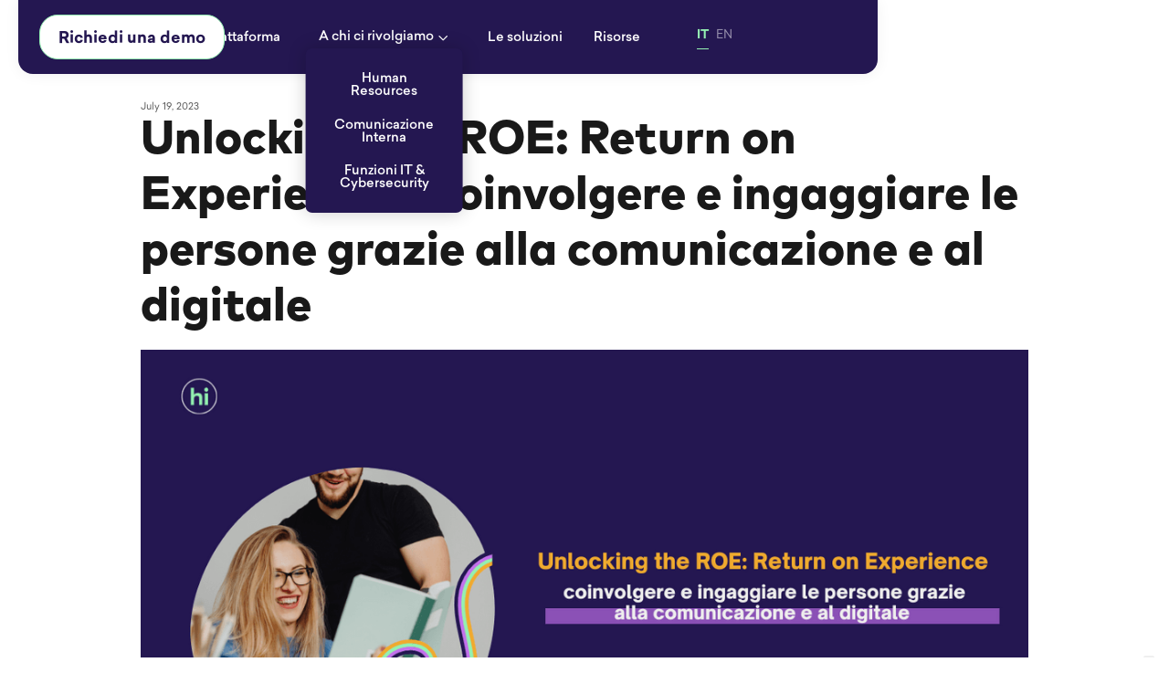

--- FILE ---
content_type: text/html; charset=utf-8
request_url: https://habitinspiringplatform.com/stories/unlocking-the-roe
body_size: 7761
content:
<!DOCTYPE html><!-- Last Published: Tue Jan 07 2025 15:45:12 GMT+0000 (Coordinated Universal Time) --><html data-wf-domain="habitinspiringplatform.com" data-wf-page="63bfd7b6c9523b12c3f29ced" data-wf-site="63bfd7b6c9523b6bb7f29c46" lang="en" data-wf-collection="63bfd7b6c9523b7dfdf29c4f" data-wf-item-slug="unlocking-the-roe"><head><meta charset="utf-8"/><title>Unlocking the ROE: Return on Experience – coinvolgere e ingaggiare le persone grazie alla comunicazione e al digitale | hi</title><meta content="" name="description"/><meta content="hi - Unlocking the ROE: Return on Experience – coinvolgere e ingaggiare le persone grazie alla comunicazione e al digitale" property="og:title"/><meta content="" property="og:description"/><meta content="https://cdn.prod.website-files.com/63bfd7b6c9523b4f1ef29c4a/64b6affd144b1436b2cf13f8_Copia%20di%20orchestrazione%20digitale.png" property="og:image"/><meta content="hi - Unlocking the ROE: Return on Experience – coinvolgere e ingaggiare le persone grazie alla comunicazione e al digitale" property="twitter:title"/><meta content="" property="twitter:description"/><meta content="https://cdn.prod.website-files.com/63bfd7b6c9523b4f1ef29c4a/64b6affd144b1436b2cf13f8_Copia%20di%20orchestrazione%20digitale.png" property="twitter:image"/><meta property="og:type" content="website"/><meta content="summary_large_image" name="twitter:card"/><meta content="width=device-width, initial-scale=1" name="viewport"/><link href="https://cdn.prod.website-files.com/63bfd7b6c9523b6bb7f29c46/css/hi-habit-inspiring-platform.webflow.228fe8e83.min.css" rel="stylesheet" type="text/css"/><script type="text/javascript">!function(o,c){var n=c.documentElement,t=" w-mod-";n.className+=t+"js",("ontouchstart"in o||o.DocumentTouch&&c instanceof DocumentTouch)&&(n.className+=t+"touch")}(window,document);</script><link href="https://cdn.prod.website-files.com/63bfd7b6c9523b6bb7f29c46/63e29939a15f7ea659605136_32.png" rel="shortcut icon" type="image/x-icon"/><link href="https://cdn.prod.website-files.com/63bfd7b6c9523b6bb7f29c46/63e299578d8cda49d49877f0_256.png" rel="apple-touch-icon"/><link href="https://www.habitinspiringplatform.com/stories/unlocking-the-roe" rel="canonical"/><link href="rss.xml" rel="alternate" title="RSS Feed" type="application/rss+xml"/><script async="" src="https://www.googletagmanager.com/gtag/js?id=G-8YE7RXMMN0"></script><script type="text/javascript">window.dataLayer = window.dataLayer || [];function gtag(){dataLayer.push(arguments);}gtag('set', 'developer_id.dZGVlNj', true);gtag('js', new Date());gtag('config', 'G-8YE7RXMMN0');</script><!-- [Custom CSS] IUNO Start -->
<script async src="https://cdn.jsdelivr.net/npm/@finsweet/attributes-cmsslider@1/cmsslider.js"></script>
<style>
  
</style>
<!-- [Custom CSS] IUNO End -->

<script type="text/javascript">
var _iub = _iub || [];
_iub.csConfiguration = {"askConsentAtCookiePolicyUpdate":true,"countryDetection":true,"enableLgpd":true,"floatingPreferencesButtonDisplay":"anchored-bottom-right","lgpdAppliesGlobally":false,"perPurposeConsent":true,"siteId":2984440,"whitelabel":false,"cookiePolicyId":33605496,"lang":"it", "banner":{ "acceptButtonCaptionColor":"#FFFFFF","acceptButtonColor":"#0073CE","acceptButtonDisplay":true,"backgroundColor":"#FFFFFF","closeButtonDisplay":false,"customizeButtonCaptionColor":"#4D4D4D","customizeButtonColor":"#DADADA","customizeButtonDisplay":true,"explicitWithdrawal":true,"fontSizeBody":"12px","listPurposes":true,"position":"float-bottom-right","rejectButtonCaptionColor":"#FFFFFF","rejectButtonColor":"#0073CE","rejectButtonDisplay":true,"textColor":"#000000" }};
</script>
<script type="text/javascript" src="//cdn.iubenda.com/cs/iubenda_cs.js" charset="UTF-8" async></script>



<link rel="alternate" hreflang="it" href="https://habitinspiringplatform.com">
<link rel="alternate" hreflang="en" href="https://en.habitinspiringplatform.com">
<script type="text/javascript" src="https://cdn.weglot.com/weglot.min.js"></script>
<script>
    
// EXAMPLE VALUES, NOT DEFAULT

Weglot.initialize({
  // Only mandatory value is api_key:
  api_key: "wg_848df359d08eb255ff5b8a23e0b7dfae1",
  wait_transition: true,
  translate_iframes: ["#hs-form-iframe-0", ".hs-form-iframe"],
  switchers: [
  {
    style: {
      full_name: true,
      with_name: true,
      is_dropdown: true,
      with_flags: true,
      flag_type: "circle",
      invert_flags: false
    },
      // Move switcher somewhere in the page
    location: {
      target: ".header-nav",
      sibling: null
    }
  }
  ]
  /*
 extra_definitions: [
     {
      type: 1, // Type of translation, 1 for text, others: https://developers.weglot.com/api/reference#wordtype
      selector: "div.text", // Selector to find element with attribute
      attribute: "yoyo" // Name of attribute which is translated
    },
    {
      type: 1, // Type of translation, 1 for text, others: https://developers.weglot.com/api/reference#wordtype
      selector: "div.label-lastname-f3edc9a9-15aa-4585-a172-27177f0cbaa9", // Selector to find element with attribute
      attribute: "" // Name of attribute which is translated
    }
  ]*/
});

</script>

<!-- Google Tag Manager -->
<script>(function(w,d,s,l,i){w[l]=w[l]||[];w[l].push({'gtm.start':
new Date().getTime(),event:'gtm.js'});var f=d.getElementsByTagName(s)[0],
j=d.createElement(s),dl=l!='dataLayer'?'&l='+l:'';j.async=true;j.src=
'https://www.googletagmanager.com/gtm.js?id='+i+dl;f.parentNode.insertBefore(j,f);
})(window,document,'script','dataLayer','GTM-N32S8NG');</script>
<!-- End Google Tag Manager -->

<script type="text/javascript">
    (function(c,l,a,r,i,t,y){
        c[a]=c[a]||function(){(c[a].q=c[a].q||[]).push(arguments)};
        t=l.createElement(r);t.async=1;t.src="https://www.clarity.ms/tag/"+i;
        y=l.getElementsByTagName(r)[0];y.parentNode.insertBefore(t,y);
    })(window, document, "clarity", "script", "h1a87mef02");
</script>
</head><body><div class="w-embed"><style>
body {
 font-size: 1.0582010582010584vw;
}
/* Max Font Size */
@media screen and (min-width:1512px) {
 body {font-size: 16px;}
}
/* Container Max Width */
.container {
  max-width: 1512px;
}
/* Min Font Size */
@media screen and (max-width:991px) {
 body {font-size: 10.48677248677249px;}
}

</style></div><div class="menu"><div class="w-dyn-list"><div role="list" class="aligncenter w-dyn-items"><div role="listitem" class="w-dyn-item"><a href="https://www.habitinspiringplatform.com/lavoro-non-e-cambiato" class="hellobar w-inline-block w-condition-invisible"><div class="riflesso"></div><div class="hellocontainer"><div>Le persone oggi hanno aspettative diverse sul lavoro, restituisci tempo e armonia al tuo team ⚡ SCOPRI COME ➡️</div><div class="buttons goback tiny"><div class="inline-block">Scopri<br/></div></div></div></a></div></div></div><div class="navigationbar"><a href="/" class="w-inline-block"><img src="https://cdn.prod.website-files.com/63bfd7b6c9523b6bb7f29c46/63e0a843dd10661cc342c506_hi%20logo_blu%20bordo.png" loading="lazy" sizes="(max-width: 479px) 100vw, (max-width: 767px) 28.796875px, (max-width: 1439px) 48px, (max-width: 1919px) 3vw, 48px" srcset="https://cdn.prod.website-files.com/63bfd7b6c9523b6bb7f29c46/63e0a843dd10661cc342c506_hi%20logo_blu%20bordo-p-500.png 500w" alt="" class="logonavbar"/></a><ol role="list" class="list w-list-unstyled"><li class="list-item"><a href="/" class="menulink">Home</a></li><li><a href="/la-piattaforma" class="menulink">La piattaforma</a></li><li data-w-id="f479a3e2-12bf-8fdf-b2cb-8520a7a28306" class="li"><div class="textdropdown-2"><div><a href="#" class="white">A chi ci rivolgiamo</a></div><div class="iconfont leftmargin"></div></div><div class="dropdowncontainer csatrasporti"><div class="paddingcontainer"><div class="collection-list-wrapper w-dyn-list"><div role="list" class="w-dyn-items"><div id="w-node-f479a3e2-12bf-8fdf-b2cb-8520a7a28311-a7a282fd" role="listitem" class="w-dyn-item"><a href="/persone/human-resources" class="menulink">Human Resources</a></div><div id="w-node-f479a3e2-12bf-8fdf-b2cb-8520a7a28311-a7a282fd" role="listitem" class="w-dyn-item"><a href="/persone/comunicazione-interna" class="menulink">Comunicazione Interna</a></div><div id="w-node-f479a3e2-12bf-8fdf-b2cb-8520a7a28311-a7a282fd" role="listitem" class="w-dyn-item"><a href="/persone/it-cybersecurity" class="menulink">Funzioni IT &amp;  Cybersecurity</a></div></div></div></div></div></li><li><a href="/la-soluzione" class="menulink">Le soluzioni</a></li><li><a href="/resources" class="menulink">Risorse</a></li><li class="tablet mobile"><div class="wrappper-lingue sdas"><a lang="it" href="/" class="selettore-lingua2 lingue-en live w-inline-block"><div>IT</div><div class="wrap-class"></div></a><a lang="eng" href="/en/home" class="selettore-lingua2 lingue-en w-inline-block"><div>EN</div><div class="wrap-class"><div class="wg-selector-highlight h2"></div></div></a></div></li></ol><div class="relative mobile-static"><div data-is-ix2-target="1" class="iconburger" data-w-id="f479a3e2-12bf-8fdf-b2cb-8520a7a2831a" data-animation-type="lottie" data-src="https://cdn.prod.website-files.com/63bfd7b6c9523b6bb7f29c46/63ed61e637bb873b8b27796f_Menu%20V2.json" data-loop="0" data-direction="1" data-autoplay="0" data-renderer="svg" data-default-duration="2" data-duration="0" data-ix2-initial-state="0"></div><a href="/incontriamoci" class="button secondary demo-nav">Richiedi una demo</a></div><div class="desktop"><div class="wrappper-lingue sdas"><a lang="it" href="/" class="selettore-lingua2 lingue-en live w-inline-block"><div>IT</div><div class="wrap-class"></div></a><a lang="eng" href="/en/home" class="selettore-lingua2 lingue-en w-inline-block"><div>EN</div><div class="wrap-class"><div class="wg-selector-highlight h2"></div></div></a></div></div></div></div><div class="wrapper"><div class="introstory bottom8"><div><div class="w-clearfix"><div class="newsdate">July 19, 2023</div></div><div><h5 class="heading-5 w-dyn-bind-empty"></h5><h1>Unlocking the ROE: Return on Experience – coinvolgere e ingaggiare le persone grazie alla comunicazione e al digitale</h1></div></div><img src="https://cdn.prod.website-files.com/63bfd7b6c9523b4f1ef29c4a/64b6affd144b1436b2cf13f8_Copia%20di%20orchestrazione%20digitale.png" loading="lazy" alt="" sizes="(max-width: 479px) 100vw, (max-width: 991px) 90vw, (max-width: 1919px) 84vw, 1280px" srcset="https://cdn.prod.website-files.com/63bfd7b6c9523b4f1ef29c4a/64b6affd144b1436b2cf13f8_Copia%20di%20orchestrazione%20digitale-p-500.png 500w, https://cdn.prod.website-files.com/63bfd7b6c9523b4f1ef29c4a/64b6affd144b1436b2cf13f8_Copia%20di%20orchestrazione%20digitale-p-800.png 800w, https://cdn.prod.website-files.com/63bfd7b6c9523b4f1ef29c4a/64b6affd144b1436b2cf13f8_Copia%20di%20orchestrazione%20digitale-p-1080.png 1080w, https://cdn.prod.website-files.com/63bfd7b6c9523b4f1ef29c4a/64b6affd144b1436b2cf13f8_Copia%20di%20orchestrazione%20digitale.png 1200w" class="articleimage"/><div class="wrapper section"><div class="richtext w-richtext"><p>Oggi i temi caldi per aziende e organizzazioni sono due: <strong>l’ingaggio e l’esperienza delle persone</strong>.  Quest’ultima in particolare comprende tutte le interazioni che un dipendente ha con la propria organizzazione, tra cui l&#x27;ambiente di lavoro, le relazioni, la cultura e la tecnologia. </p><p>‍</p><p>Per questo motivo anche l’adoption di <strong>piattaforme digitali</strong> e corrette pratiche di <strong>governance della comunicazione</strong> sono essenziali in questo processo. Soprattutto, in un panorama aziendale in cui la comunicazione non è più solo un tema legato al team di comunicazione (o ai verticali di contenuto), ma è diventata un vero e proprio bisogno per ricostruire la relazione con le persone! E, in un mondo sempre più tecnologico e digitale, quanto abbiamo ancora bisogno di relazione!?</p><p>‍</p><p>Senza dimenticare quindi questi aspetti una piattaforma digitale può agire come un catalizzatore per plasmare <strong>un&#x27;esperienza positiva</strong> nei confronti di persone e clienti, possiamo migliorare l&#x27;accesso alle informazioni, la collaborazione e governare gli sforzi comunicativi della leadership. Mettendo ordine a quell’overload di informazioni, e-mail e notifiche di cui siamo troppo spesso vittime, perdendoci messaggio o informazioni importanti, arrivando ad una vera e propria incomunicabilità.  <br/><br/><br/></p><h3><strong>3 motivi per adottare una piattaforma digitale che si occupi del ROE: Return of Experience</strong></h3><p>Il paradigma può essere invertito, grazie all’aiuto digitale. In che modo quindi la tecnologia può migliorare l’experience, l’ingaggio e il coinvolgimento delle persone? <br/><br/>Vediamo alcuni casi d’uso: </p><p><strong>1. Informazioni, contenuti e library coinvolgenti e a disposizione</strong>: una piattaforma digitale offre un centro in cui i dipendenti possono accedere a informazioni, aggiornamenti aziendali, politiche e procedure. Ciò assicura coerenza e chiarezza, riducendo la confusione e razionalizzando i processi. Quando le persone trovano facilmente le informazioni di cui hanno bisogno, si sentono responsabilizzate e fiduciose nel proprio lavoro. Tuttavia, questo tipo di pratiche comporta una azione proattiva da parte delle persone, nel caso di <em>hi Platform</em> il paradigma è inverso: sono queste informazioni che giungono direttamente alla persona quando ne ha più bisogno e in un secondo momento potrà comunque ritrovarle.<br/><br/></p><p><strong>2. Feedback loop, una buona comunicazione parte dall’ascolto</strong>: le piattaforme digitali favoriscono, grazie alla raccolta dati, l’ascolto dei dipendenti, indipendentemente dalla loro posizione fisica. In questo modo è possibile personalizzare secondo le esigenze personali di ciascuno ogni processo, in modo semplice e immediato.<br/><br/></p><p><strong>3. Personalizzazione</strong><strong>:</strong> ogni persona ha esigenze e obiettivi professionali diversi. Una piattaforma digitale può essere personalizzata per soddisfare le esigenze individuali, fornendo materiali di formazione personalizzati, feedback e altri materiali proprio quando le persone ne hanno più bisogno. Nel caso di hi Platform, ad esempio, è possibile personalizzare ogni tip in base al contesto (in the flow of work). Questo livello di personalizzazione dimostra l&#x27;impegno dell&#x27;organizzazione per la crescita e lo sviluppo dei propri dipendenti, aumentando la loro motivazione e soddisfazione lavorativa.<br/><br/>‍</p><p>Tuttavia, è importante ricordare quanto nell’equazione del ROE, un ruolo fondamentale lo svolge la<a href="https://www.habitinspiringplatform.com/stories/un-nuovo-big-bang-dal-caos-allarmonia-la-governance-della-comunicazione-la-giusta-sinfonia-per-la-tua-azienda"> governance della comunicazione</a>. E, anche in questo caso, una piattaforma digitale può svolgere un ruolo fondamentale nella promozione di una buona governance della comunicazione interna. <br/><br/>Oggi, in un <strong>digital workplace dove</strong> siamo continuamente stimolati da e-mail, messaggi, e notifiche a volte le persone hanno solo bisogno di poter far ordine. Ovvero, visto da chi sta dall’altra parte con questo complicato task, comunicare meno per comunicare meglio!<br/>‍</p><p>Infine una piattaforma digitale svolge un ruolo vitale nel migliorare l&#x27;esperienza dei dipendenti (ROE) e nel promuovere una buona<strong> governance della comunicazione interna</strong>. Offrendo informazioni in una logica push, facilitando i feedback loop, orchestrando tool e piattaforme, affinché l’informazione che conta davvero arrivi alle persone.<br/><br/> Le nuove piattaforme aiutano infatti a colmare la distanza esistente tra le informazioni, i contenuti, le attività e i valori presenti all&#x27;interno delle organizzazioni con l’esperienza che di questi ne fanno, nel quotidiano, le persone.</p><p>‍</p><p>Un utile esempio è <strong><em>hi Platform</em></strong>, un software SaaS e white-label: è l&#x27;informazione e la comunicazione ad arrivare alle persone e non viceversa. Con hi platform valorizzi la relazione con ogni persona o gruppo di persone attraverso messaggi contestuali e personalizzati che non solo catturano l&#x27;attenzione, ma incoraggiano anche all&#x27;azione e alle attività (approccio conosciuto come nudge-tech).</p><p> </p><p> </p><p> </p><p><br/></p><p>‍</p></div></div></div></div><footer class="footercontainer"><div class="wrapper"><div class="footercontent"><img src="https://cdn.prod.website-files.com/63bfd7b6c9523b6bb7f29c46/63e0a842e4e25f7b3d1ad579_hi%20logo_footer.png" loading="lazy" sizes="(max-width: 479px) 100vw, (max-width: 1439px) 48px, (max-width: 1919px) 3vw, 100vw" srcset="https://cdn.prod.website-files.com/63bfd7b6c9523b6bb7f29c46/63e0a842e4e25f7b3d1ad579_hi%20logo_footer-p-500.png 500w" alt="" class="logofooter"/><div class="divider white"></div><div><ul role="list" class="footerlist"><li class="footer-link"><a href="/">Home</a></li><li class="footer-link"><a href="/la-piattaforma">La piattaforma</a></li><li class="footer-link"><a href="/la-soluzione">Le soluzioni</a></li><li class="footer-link"><a href="/resources">Risorse</a></li><li class="footer-link"><a href="/resources">Richiedi demo</a></li></ul></div></div></div><div class="wrapper"><div class="flex flexhorizontal"><p id="w-node-_44914e78-7574-1c3d-8a66-90295028fe54-5028fe33" class="smalltext grow">© 2022 Digital Attitude Srl - Digital Attitude Srl Società Benefit  |  Via Giacomo Mellerio 3, 20123 Milano, Italy<br/>C.F./P.IVA IT 09964900964 - Codice SDI: T9K4ZHO</p></div><div class="divider grey margin-both"></div><div class="grid2_50_50 small-margin-top"><div id="w-node-_6476b1e9-7a9b-45b4-d5d4-02b6e9aa55e5-5028fe33"><a href="/privacy-policy" class="footer-link smaller">Privacy Policy</a><a href="/terms-conditions" class="footer-link smaller">Cookie Policy</a><p id="w-node-_44914e78-7574-1c3d-8a66-90295028fe5e-5028fe33" class="smalltext">Capitale Sociale € 200.000,00 i.v.REA MI - 2124973</p><p class="smalltext">Digital Attitude is a Registered Trademark in the European Union</p></div><div id="w-node-_576581de-0ef9-afe4-7de9-04ecbe787fa7-5028fe33"><p class="smalltext _50 right">EU Patent Filing (advised by Schumacher &amp; Wilsau PAG, Munich) - Application N. 19151679.8-1126</p></div></div><div class="text-block"><a href="https://blackboxgrading.com/" target="_blank" class="link-2">Black Box Grading</a> Club: YourCollectible Card Experts.</div><div class="text-block-2"><a href="https://www.webflowdesigner.me/" target="_blank" class="link-3">best Webflow designer</a> to design &amp; develop your website on webflow</div></div></footer><script src="https://d3e54v103j8qbb.cloudfront.net/js/jquery-3.5.1.min.dc5e7f18c8.js?site=63bfd7b6c9523b6bb7f29c46" type="text/javascript" integrity="sha256-9/aliU8dGd2tb6OSsuzixeV4y/faTqgFtohetphbbj0=" crossorigin="anonymous"></script><script src="https://cdn.prod.website-files.com/63bfd7b6c9523b6bb7f29c46/js/webflow.5dbc25d999e11dfebfaf660b1c32af88.js" type="text/javascript"></script><script type="text/javascript" src="https://cdn.weglot.com/weglot.min.js"></script>
<script>
// init Weglot
Weglot.initialize({
	api_key: 'wg_848df359d08eb255ff5b8a23e0b7dfae1'
});

// on Weglot init
Weglot.on('initialized', ()=>{
	// get the current active language
  const currentLang = Weglot.getCurrentLang();
  // if the current active language link exists
  if(document.querySelector('.wg-element-wrapper.sw1 [lang='+currentLang+']')){
  	// click the link
  	document.querySelector('.wg-element-wrapper.sw1 [lang='+currentLang+']').click();
  }
});

// for each of the .wg-element-wrapper language links
document.querySelectorAll('.wg-element-wrapper.sw1 [lang]').forEach((link)=>{
	// add a click event listener
	link.addEventListener('click', function(e){
  	// prevent default
		e.preventDefault();
    // switch current active language after a setTimeout
    setTimeout(()=>Weglot.switchTo(this.getAttribute('lang')),160);
	});
});
</script>

<script src="https://cdn.prod01.habitinspiring.com/script.js"></script> 
<script> 
    window.HiConfig = { 
       customerId: 'sitoda104bbb2e',

      showNotification: true,

showBadge: false
    }; 
    window.Hi.init(); 
</script><!-- Go to www.addthis.com/dashboard to customize your tools -->
<script type="text/javascript" src="//s7.addthis.com/js/300/addthis_widget.js#pubid=ra-5f56543d9332d361"></script>
</body></html>

--- FILE ---
content_type: text/css
request_url: https://cdn.prod.website-files.com/63bfd7b6c9523b6bb7f29c46/css/hi-habit-inspiring-platform.webflow.228fe8e83.min.css
body_size: 20871
content:
html{-webkit-text-size-adjust:100%;-ms-text-size-adjust:100%;font-family:sans-serif}body{margin:0}article,aside,details,figcaption,figure,footer,header,hgroup,main,menu,nav,section,summary{display:block}audio,canvas,progress,video{vertical-align:baseline;display:inline-block}audio:not([controls]){height:0;display:none}[hidden],template{display:none}a{background-color:#0000}a:active,a:hover{outline:0}abbr[title]{border-bottom:1px dotted}b,strong{font-weight:700}dfn{font-style:italic}h1{margin:.67em 0;font-size:2em}mark{color:#000;background:#ff0}small{font-size:80%}sub,sup{vertical-align:baseline;font-size:75%;line-height:0;position:relative}sup{top:-.5em}sub{bottom:-.25em}img{border:0}svg:not(:root){overflow:hidden}hr{box-sizing:content-box;height:0}pre{overflow:auto}code,kbd,pre,samp{font-family:monospace;font-size:1em}button,input,optgroup,select,textarea{color:inherit;font:inherit;margin:0}button{overflow:visible}button,select{text-transform:none}button,html input[type=button],input[type=reset]{-webkit-appearance:button;cursor:pointer}button[disabled],html input[disabled]{cursor:default}button::-moz-focus-inner,input::-moz-focus-inner{border:0;padding:0}input{line-height:normal}input[type=checkbox],input[type=radio]{box-sizing:border-box;padding:0}input[type=number]::-webkit-inner-spin-button,input[type=number]::-webkit-outer-spin-button{height:auto}input[type=search]{-webkit-appearance:none}input[type=search]::-webkit-search-cancel-button,input[type=search]::-webkit-search-decoration{-webkit-appearance:none}legend{border:0;padding:0}textarea{overflow:auto}optgroup{font-weight:700}table{border-collapse:collapse;border-spacing:0}td,th{padding:0}@font-face{font-family:webflow-icons;src:url([data-uri])format("truetype");font-weight:400;font-style:normal}[class^=w-icon-],[class*=\ w-icon-]{speak:none;font-variant:normal;text-transform:none;-webkit-font-smoothing:antialiased;-moz-osx-font-smoothing:grayscale;font-style:normal;font-weight:400;line-height:1;font-family:webflow-icons!important}.w-icon-slider-right:before{content:""}.w-icon-slider-left:before{content:""}.w-icon-nav-menu:before{content:""}.w-icon-arrow-down:before,.w-icon-dropdown-toggle:before{content:""}.w-icon-file-upload-remove:before{content:""}.w-icon-file-upload-icon:before{content:""}*{box-sizing:border-box}html{height:100%}body{color:#333;background-color:#fff;min-height:100%;margin:0;font-family:Arial,sans-serif;font-size:14px;line-height:20px}img{vertical-align:middle;max-width:100%;display:inline-block}html.w-mod-touch *{background-attachment:scroll!important}.w-block{display:block}.w-inline-block{max-width:100%;display:inline-block}.w-clearfix:before,.w-clearfix:after{content:" ";grid-area:1/1/2/2;display:table}.w-clearfix:after{clear:both}.w-hidden{display:none}.w-button{color:#fff;line-height:inherit;cursor:pointer;background-color:#3898ec;border:0;border-radius:0;padding:9px 15px;text-decoration:none;display:inline-block}input.w-button{-webkit-appearance:button}html[data-w-dynpage] [data-w-cloak]{color:#0000!important}.w-code-block{margin:unset}pre.w-code-block code{all:inherit}.w-optimization{display:contents}.w-webflow-badge,.w-webflow-badge>img{box-sizing:unset;width:unset;height:unset;max-height:unset;max-width:unset;min-height:unset;min-width:unset;margin:unset;padding:unset;float:unset;clear:unset;border:unset;border-radius:unset;background:unset;background-image:unset;background-position:unset;background-size:unset;background-repeat:unset;background-origin:unset;background-clip:unset;background-attachment:unset;background-color:unset;box-shadow:unset;transform:unset;direction:unset;font-family:unset;font-weight:unset;color:unset;font-size:unset;line-height:unset;font-style:unset;font-variant:unset;text-align:unset;letter-spacing:unset;-webkit-text-decoration:unset;text-decoration:unset;text-indent:unset;text-transform:unset;list-style-type:unset;text-shadow:unset;vertical-align:unset;cursor:unset;white-space:unset;word-break:unset;word-spacing:unset;word-wrap:unset;transition:unset}.w-webflow-badge{white-space:nowrap;cursor:pointer;box-shadow:0 0 0 1px #0000001a,0 1px 3px #0000001a;visibility:visible!important;opacity:1!important;z-index:2147483647!important;color:#aaadb0!important;overflow:unset!important;background-color:#fff!important;border-radius:3px!important;width:auto!important;height:auto!important;margin:0!important;padding:6px!important;font-size:12px!important;line-height:14px!important;text-decoration:none!important;display:inline-block!important;position:fixed!important;inset:auto 12px 12px auto!important;transform:none!important}.w-webflow-badge>img{position:unset;visibility:unset!important;opacity:1!important;vertical-align:middle!important;display:inline-block!important}h1,h2,h3,h4,h5,h6{margin-bottom:10px;font-weight:700}h1{margin-top:20px;font-size:38px;line-height:44px}h2{margin-top:20px;font-size:32px;line-height:36px}h3{margin-top:20px;font-size:24px;line-height:30px}h4{margin-top:10px;font-size:18px;line-height:24px}h5{margin-top:10px;font-size:14px;line-height:20px}h6{margin-top:10px;font-size:12px;line-height:18px}p{margin-top:0;margin-bottom:10px}blockquote{border-left:5px solid #e2e2e2;margin:0 0 10px;padding:10px 20px;font-size:18px;line-height:22px}figure{margin:0 0 10px}figcaption{text-align:center;margin-top:5px}ul,ol{margin-top:0;margin-bottom:10px;padding-left:40px}.w-list-unstyled{padding-left:0;list-style:none}.w-embed:before,.w-embed:after{content:" ";grid-area:1/1/2/2;display:table}.w-embed:after{clear:both}.w-video{width:100%;padding:0;position:relative}.w-video iframe,.w-video object,.w-video embed{border:none;width:100%;height:100%;position:absolute;top:0;left:0}fieldset{border:0;margin:0;padding:0}button,[type=button],[type=reset]{cursor:pointer;-webkit-appearance:button;border:0}.w-form{margin:0 0 15px}.w-form-done{text-align:center;background-color:#ddd;padding:20px;display:none}.w-form-fail{background-color:#ffdede;margin-top:10px;padding:10px;display:none}label{margin-bottom:5px;font-weight:700;display:block}.w-input,.w-select{color:#333;vertical-align:middle;background-color:#fff;border:1px solid #ccc;width:100%;height:38px;margin-bottom:10px;padding:8px 12px;font-size:14px;line-height:1.42857;display:block}.w-input::placeholder,.w-select::placeholder{color:#999}.w-input:focus,.w-select:focus{border-color:#3898ec;outline:0}.w-input[disabled],.w-select[disabled],.w-input[readonly],.w-select[readonly],fieldset[disabled] .w-input,fieldset[disabled] .w-select{cursor:not-allowed}.w-input[disabled]:not(.w-input-disabled),.w-select[disabled]:not(.w-input-disabled),.w-input[readonly],.w-select[readonly],fieldset[disabled]:not(.w-input-disabled) .w-input,fieldset[disabled]:not(.w-input-disabled) .w-select{background-color:#eee}textarea.w-input,textarea.w-select{height:auto}.w-select{background-color:#f3f3f3}.w-select[multiple]{height:auto}.w-form-label{cursor:pointer;margin-bottom:0;font-weight:400;display:inline-block}.w-radio{margin-bottom:5px;padding-left:20px;display:block}.w-radio:before,.w-radio:after{content:" ";grid-area:1/1/2/2;display:table}.w-radio:after{clear:both}.w-radio-input{float:left;margin:3px 0 0 -20px;line-height:normal}.w-file-upload{margin-bottom:10px;display:block}.w-file-upload-input{opacity:0;z-index:-100;width:.1px;height:.1px;position:absolute;overflow:hidden}.w-file-upload-default,.w-file-upload-uploading,.w-file-upload-success{color:#333;display:inline-block}.w-file-upload-error{margin-top:10px;display:block}.w-file-upload-default.w-hidden,.w-file-upload-uploading.w-hidden,.w-file-upload-error.w-hidden,.w-file-upload-success.w-hidden{display:none}.w-file-upload-uploading-btn{cursor:pointer;background-color:#fafafa;border:1px solid #ccc;margin:0;padding:8px 12px;font-size:14px;font-weight:400;display:flex}.w-file-upload-file{background-color:#fafafa;border:1px solid #ccc;flex-grow:1;justify-content:space-between;margin:0;padding:8px 9px 8px 11px;display:flex}.w-file-upload-file-name{font-size:14px;font-weight:400;display:block}.w-file-remove-link{cursor:pointer;width:auto;height:auto;margin-top:3px;margin-left:10px;padding:3px;display:block}.w-icon-file-upload-remove{margin:auto;font-size:10px}.w-file-upload-error-msg{color:#ea384c;padding:2px 0;display:inline-block}.w-file-upload-info{padding:0 12px;line-height:38px;display:inline-block}.w-file-upload-label{cursor:pointer;background-color:#fafafa;border:1px solid #ccc;margin:0;padding:8px 12px;font-size:14px;font-weight:400;display:inline-block}.w-icon-file-upload-icon,.w-icon-file-upload-uploading{width:20px;margin-right:8px;display:inline-block}.w-icon-file-upload-uploading{height:20px}.w-container{max-width:940px;margin-left:auto;margin-right:auto}.w-container:before,.w-container:after{content:" ";grid-area:1/1/2/2;display:table}.w-container:after{clear:both}.w-container .w-row{margin-left:-10px;margin-right:-10px}.w-row:before,.w-row:after{content:" ";grid-area:1/1/2/2;display:table}.w-row:after{clear:both}.w-row .w-row{margin-left:0;margin-right:0}.w-col{float:left;width:100%;min-height:1px;padding-left:10px;padding-right:10px;position:relative}.w-col .w-col{padding-left:0;padding-right:0}.w-col-1{width:8.33333%}.w-col-2{width:16.6667%}.w-col-3{width:25%}.w-col-4{width:33.3333%}.w-col-5{width:41.6667%}.w-col-6{width:50%}.w-col-7{width:58.3333%}.w-col-8{width:66.6667%}.w-col-9{width:75%}.w-col-10{width:83.3333%}.w-col-11{width:91.6667%}.w-col-12{width:100%}.w-hidden-main{display:none!important}@media screen and (max-width:991px){.w-container{max-width:728px}.w-hidden-main{display:inherit!important}.w-hidden-medium{display:none!important}.w-col-medium-1{width:8.33333%}.w-col-medium-2{width:16.6667%}.w-col-medium-3{width:25%}.w-col-medium-4{width:33.3333%}.w-col-medium-5{width:41.6667%}.w-col-medium-6{width:50%}.w-col-medium-7{width:58.3333%}.w-col-medium-8{width:66.6667%}.w-col-medium-9{width:75%}.w-col-medium-10{width:83.3333%}.w-col-medium-11{width:91.6667%}.w-col-medium-12{width:100%}.w-col-stack{width:100%;left:auto;right:auto}}@media screen and (max-width:767px){.w-hidden-main,.w-hidden-medium{display:inherit!important}.w-hidden-small{display:none!important}.w-row,.w-container .w-row{margin-left:0;margin-right:0}.w-col{width:100%;left:auto;right:auto}.w-col-small-1{width:8.33333%}.w-col-small-2{width:16.6667%}.w-col-small-3{width:25%}.w-col-small-4{width:33.3333%}.w-col-small-5{width:41.6667%}.w-col-small-6{width:50%}.w-col-small-7{width:58.3333%}.w-col-small-8{width:66.6667%}.w-col-small-9{width:75%}.w-col-small-10{width:83.3333%}.w-col-small-11{width:91.6667%}.w-col-small-12{width:100%}}@media screen and (max-width:479px){.w-container{max-width:none}.w-hidden-main,.w-hidden-medium,.w-hidden-small{display:inherit!important}.w-hidden-tiny{display:none!important}.w-col{width:100%}.w-col-tiny-1{width:8.33333%}.w-col-tiny-2{width:16.6667%}.w-col-tiny-3{width:25%}.w-col-tiny-4{width:33.3333%}.w-col-tiny-5{width:41.6667%}.w-col-tiny-6{width:50%}.w-col-tiny-7{width:58.3333%}.w-col-tiny-8{width:66.6667%}.w-col-tiny-9{width:75%}.w-col-tiny-10{width:83.3333%}.w-col-tiny-11{width:91.6667%}.w-col-tiny-12{width:100%}}.w-widget{position:relative}.w-widget-map{width:100%;height:400px}.w-widget-map label{width:auto;display:inline}.w-widget-map img{max-width:inherit}.w-widget-map .gm-style-iw{text-align:center}.w-widget-map .gm-style-iw>button{display:none!important}.w-widget-twitter{overflow:hidden}.w-widget-twitter-count-shim{vertical-align:top;text-align:center;background:#fff;border:1px solid #758696;border-radius:3px;width:28px;height:20px;display:inline-block;position:relative}.w-widget-twitter-count-shim *{pointer-events:none;-webkit-user-select:none;user-select:none}.w-widget-twitter-count-shim .w-widget-twitter-count-inner{text-align:center;color:#999;font-family:serif;font-size:15px;line-height:12px;position:relative}.w-widget-twitter-count-shim .w-widget-twitter-count-clear{display:block;position:relative}.w-widget-twitter-count-shim.w--large{width:36px;height:28px}.w-widget-twitter-count-shim.w--large .w-widget-twitter-count-inner{font-size:18px;line-height:18px}.w-widget-twitter-count-shim:not(.w--vertical){margin-left:5px;margin-right:8px}.w-widget-twitter-count-shim:not(.w--vertical).w--large{margin-left:6px}.w-widget-twitter-count-shim:not(.w--vertical):before,.w-widget-twitter-count-shim:not(.w--vertical):after{content:" ";pointer-events:none;border:solid #0000;width:0;height:0;position:absolute;top:50%;left:0}.w-widget-twitter-count-shim:not(.w--vertical):before{border-width:4px;border-color:#75869600 #5d6c7b #75869600 #75869600;margin-top:-4px;margin-left:-9px}.w-widget-twitter-count-shim:not(.w--vertical).w--large:before{border-width:5px;margin-top:-5px;margin-left:-10px}.w-widget-twitter-count-shim:not(.w--vertical):after{border-width:4px;border-color:#fff0 #fff #fff0 #fff0;margin-top:-4px;margin-left:-8px}.w-widget-twitter-count-shim:not(.w--vertical).w--large:after{border-width:5px;margin-top:-5px;margin-left:-9px}.w-widget-twitter-count-shim.w--vertical{width:61px;height:33px;margin-bottom:8px}.w-widget-twitter-count-shim.w--vertical:before,.w-widget-twitter-count-shim.w--vertical:after{content:" ";pointer-events:none;border:solid #0000;width:0;height:0;position:absolute;top:100%;left:50%}.w-widget-twitter-count-shim.w--vertical:before{border-width:5px;border-color:#5d6c7b #75869600 #75869600;margin-left:-5px}.w-widget-twitter-count-shim.w--vertical:after{border-width:4px;border-color:#fff #fff0 #fff0;margin-left:-4px}.w-widget-twitter-count-shim.w--vertical .w-widget-twitter-count-inner{font-size:18px;line-height:22px}.w-widget-twitter-count-shim.w--vertical.w--large{width:76px}.w-background-video{color:#fff;height:500px;position:relative;overflow:hidden}.w-background-video>video{object-fit:cover;z-index:-100;background-position:50%;background-size:cover;width:100%;height:100%;margin:auto;position:absolute;inset:-100%}.w-background-video>video::-webkit-media-controls-start-playback-button{-webkit-appearance:none;display:none!important}.w-background-video--control{background-color:#0000;padding:0;position:absolute;bottom:1em;right:1em}.w-background-video--control>[hidden]{display:none!important}.w-slider{text-align:center;clear:both;-webkit-tap-highlight-color:#0000;tap-highlight-color:#0000;background:#ddd;height:300px;position:relative}.w-slider-mask{z-index:1;white-space:nowrap;height:100%;display:block;position:relative;left:0;right:0;overflow:hidden}.w-slide{vertical-align:top;white-space:normal;text-align:left;width:100%;height:100%;display:inline-block;position:relative}.w-slider-nav{z-index:2;text-align:center;-webkit-tap-highlight-color:#0000;tap-highlight-color:#0000;height:40px;margin:auto;padding-top:10px;position:absolute;inset:auto 0 0}.w-slider-nav.w-round>div{border-radius:100%}.w-slider-nav.w-num>div{font-size:inherit;line-height:inherit;width:auto;height:auto;padding:.2em .5em}.w-slider-nav.w-shadow>div{box-shadow:0 0 3px #3336}.w-slider-nav-invert{color:#fff}.w-slider-nav-invert>div{background-color:#2226}.w-slider-nav-invert>div.w-active{background-color:#222}.w-slider-dot{cursor:pointer;background-color:#fff6;width:1em;height:1em;margin:0 3px .5em;transition:background-color .1s,color .1s;display:inline-block;position:relative}.w-slider-dot.w-active{background-color:#fff}.w-slider-dot:focus{outline:none;box-shadow:0 0 0 2px #fff}.w-slider-dot:focus.w-active{box-shadow:none}.w-slider-arrow-left,.w-slider-arrow-right{cursor:pointer;color:#fff;-webkit-tap-highlight-color:#0000;tap-highlight-color:#0000;-webkit-user-select:none;user-select:none;width:80px;margin:auto;font-size:40px;position:absolute;inset:0;overflow:hidden}.w-slider-arrow-left [class^=w-icon-],.w-slider-arrow-right [class^=w-icon-],.w-slider-arrow-left [class*=\ w-icon-],.w-slider-arrow-right [class*=\ w-icon-]{position:absolute}.w-slider-arrow-left:focus,.w-slider-arrow-right:focus{outline:0}.w-slider-arrow-left{z-index:3;right:auto}.w-slider-arrow-right{z-index:4;left:auto}.w-icon-slider-left,.w-icon-slider-right{width:1em;height:1em;margin:auto;inset:0}.w-slider-aria-label{clip:rect(0 0 0 0);border:0;width:1px;height:1px;margin:-1px;padding:0;position:absolute;overflow:hidden}.w-slider-force-show{display:block!important}.w-dropdown{text-align:left;z-index:900;margin-left:auto;margin-right:auto;display:inline-block;position:relative}.w-dropdown-btn,.w-dropdown-toggle,.w-dropdown-link{vertical-align:top;color:#222;text-align:left;white-space:nowrap;margin-left:auto;margin-right:auto;padding:20px;text-decoration:none;position:relative}.w-dropdown-toggle{-webkit-user-select:none;user-select:none;cursor:pointer;padding-right:40px;display:inline-block}.w-dropdown-toggle:focus{outline:0}.w-icon-dropdown-toggle{width:1em;height:1em;margin:auto 20px auto auto;position:absolute;top:0;bottom:0;right:0}.w-dropdown-list{background:#ddd;min-width:100%;display:none;position:absolute}.w-dropdown-list.w--open{display:block}.w-dropdown-link{color:#222;padding:10px 20px;display:block}.w-dropdown-link.w--current{color:#0082f3}.w-dropdown-link:focus{outline:0}@media screen and (max-width:767px){.w-nav-brand{padding-left:10px}}.w-lightbox-backdrop{cursor:auto;letter-spacing:normal;text-indent:0;text-shadow:none;text-transform:none;visibility:visible;white-space:normal;word-break:normal;word-spacing:normal;word-wrap:normal;color:#fff;text-align:center;z-index:2000;opacity:0;-webkit-user-select:none;-moz-user-select:none;-webkit-tap-highlight-color:transparent;background:#000000e6;outline:0;font-family:Helvetica Neue,Helvetica,Ubuntu,Segoe UI,Verdana,sans-serif;font-size:17px;font-style:normal;font-weight:300;line-height:1.2;list-style:disc;position:fixed;inset:0;-webkit-transform:translate(0)}.w-lightbox-backdrop,.w-lightbox-container{-webkit-overflow-scrolling:touch;height:100%;overflow:auto}.w-lightbox-content{height:100vh;position:relative;overflow:hidden}.w-lightbox-view{opacity:0;width:100vw;height:100vh;position:absolute}.w-lightbox-view:before{content:"";height:100vh}.w-lightbox-group,.w-lightbox-group .w-lightbox-view,.w-lightbox-group .w-lightbox-view:before{height:86vh}.w-lightbox-frame,.w-lightbox-view:before{vertical-align:middle;display:inline-block}.w-lightbox-figure{margin:0;position:relative}.w-lightbox-group .w-lightbox-figure{cursor:pointer}.w-lightbox-img{width:auto;max-width:none;height:auto}.w-lightbox-image{float:none;max-width:100vw;max-height:100vh;display:block}.w-lightbox-group .w-lightbox-image{max-height:86vh}.w-lightbox-caption{text-align:left;text-overflow:ellipsis;white-space:nowrap;background:#0006;padding:.5em 1em;position:absolute;bottom:0;left:0;right:0;overflow:hidden}.w-lightbox-embed{width:100%;height:100%;position:absolute;inset:0}.w-lightbox-control{cursor:pointer;background-position:50%;background-repeat:no-repeat;background-size:24px;width:4em;transition:all .3s;position:absolute;top:0}.w-lightbox-left{background-image:url([data-uri]);display:none;bottom:0;left:0}.w-lightbox-right{background-image:url([data-uri]);display:none;bottom:0;right:0}.w-lightbox-close{background-image:url([data-uri]);background-size:18px;height:2.6em;right:0}.w-lightbox-strip{white-space:nowrap;padding:0 1vh;line-height:0;position:absolute;bottom:0;left:0;right:0;overflow:auto hidden}.w-lightbox-item{box-sizing:content-box;cursor:pointer;width:10vh;padding:2vh 1vh;display:inline-block;-webkit-transform:translate(0,0)}.w-lightbox-active{opacity:.3}.w-lightbox-thumbnail{background:#222;height:10vh;position:relative;overflow:hidden}.w-lightbox-thumbnail-image{position:absolute;top:0;left:0}.w-lightbox-thumbnail .w-lightbox-tall{width:100%;top:50%;transform:translateY(-50%)}.w-lightbox-thumbnail .w-lightbox-wide{height:100%;left:50%;transform:translate(-50%)}.w-lightbox-spinner{box-sizing:border-box;border:5px solid #0006;border-radius:50%;width:40px;height:40px;margin-top:-20px;margin-left:-20px;animation:.8s linear infinite spin;position:absolute;top:50%;left:50%}.w-lightbox-spinner:after{content:"";border:3px solid #0000;border-bottom-color:#fff;border-radius:50%;position:absolute;inset:-4px}.w-lightbox-hide{display:none}.w-lightbox-noscroll{overflow:hidden}@media (min-width:768px){.w-lightbox-content{height:96vh;margin-top:2vh}.w-lightbox-view,.w-lightbox-view:before{height:96vh}.w-lightbox-group,.w-lightbox-group .w-lightbox-view,.w-lightbox-group .w-lightbox-view:before{height:84vh}.w-lightbox-image{max-width:96vw;max-height:96vh}.w-lightbox-group .w-lightbox-image{max-width:82.3vw;max-height:84vh}.w-lightbox-left,.w-lightbox-right{opacity:.5;display:block}.w-lightbox-close{opacity:.8}.w-lightbox-control:hover{opacity:1}}.w-lightbox-inactive,.w-lightbox-inactive:hover{opacity:0}.w-richtext:before,.w-richtext:after{content:" ";grid-area:1/1/2/2;display:table}.w-richtext:after{clear:both}.w-richtext[contenteditable=true]:before,.w-richtext[contenteditable=true]:after{white-space:initial}.w-richtext ol,.w-richtext ul{overflow:hidden}.w-richtext .w-richtext-figure-selected.w-richtext-figure-type-video div:after,.w-richtext .w-richtext-figure-selected[data-rt-type=video] div:after,.w-richtext .w-richtext-figure-selected.w-richtext-figure-type-image div,.w-richtext .w-richtext-figure-selected[data-rt-type=image] div{outline:2px solid #2895f7}.w-richtext figure.w-richtext-figure-type-video>div:after,.w-richtext figure[data-rt-type=video]>div:after{content:"";display:none;position:absolute;inset:0}.w-richtext figure{max-width:60%;position:relative}.w-richtext figure>div:before{cursor:default!important}.w-richtext figure img{width:100%}.w-richtext figure figcaption.w-richtext-figcaption-placeholder{opacity:.6}.w-richtext figure div{color:#0000;font-size:0}.w-richtext figure.w-richtext-figure-type-image,.w-richtext figure[data-rt-type=image]{display:table}.w-richtext figure.w-richtext-figure-type-image>div,.w-richtext figure[data-rt-type=image]>div{display:inline-block}.w-richtext figure.w-richtext-figure-type-image>figcaption,.w-richtext figure[data-rt-type=image]>figcaption{caption-side:bottom;display:table-caption}.w-richtext figure.w-richtext-figure-type-video,.w-richtext figure[data-rt-type=video]{width:60%;height:0}.w-richtext figure.w-richtext-figure-type-video iframe,.w-richtext figure[data-rt-type=video] iframe{width:100%;height:100%;position:absolute;top:0;left:0}.w-richtext figure.w-richtext-figure-type-video>div,.w-richtext figure[data-rt-type=video]>div{width:100%}.w-richtext figure.w-richtext-align-center{clear:both;margin-left:auto;margin-right:auto}.w-richtext figure.w-richtext-align-center.w-richtext-figure-type-image>div,.w-richtext figure.w-richtext-align-center[data-rt-type=image]>div{max-width:100%}.w-richtext figure.w-richtext-align-normal{clear:both}.w-richtext figure.w-richtext-align-fullwidth{text-align:center;clear:both;width:100%;max-width:100%;margin-left:auto;margin-right:auto;display:block}.w-richtext figure.w-richtext-align-fullwidth>div{padding-bottom:inherit;display:inline-block}.w-richtext figure.w-richtext-align-fullwidth>figcaption{display:block}.w-richtext figure.w-richtext-align-floatleft{float:left;clear:none;margin-right:15px}.w-richtext figure.w-richtext-align-floatright{float:right;clear:none;margin-left:15px}.w-nav{z-index:1000;background:#ddd;position:relative}.w-nav:before,.w-nav:after{content:" ";grid-area:1/1/2/2;display:table}.w-nav:after{clear:both}.w-nav-brand{float:left;color:#333;text-decoration:none;position:relative}.w-nav-link{vertical-align:top;color:#222;text-align:left;margin-left:auto;margin-right:auto;padding:20px;text-decoration:none;display:inline-block;position:relative}.w-nav-link.w--current{color:#0082f3}.w-nav-menu{float:right;position:relative}[data-nav-menu-open]{text-align:center;background:#c8c8c8;min-width:200px;position:absolute;top:100%;left:0;right:0;overflow:visible;display:block!important}.w--nav-link-open{display:block;position:relative}.w-nav-overlay{width:100%;display:none;position:absolute;top:100%;left:0;right:0;overflow:hidden}.w-nav-overlay [data-nav-menu-open]{top:0}.w-nav[data-animation=over-left] .w-nav-overlay{width:auto}.w-nav[data-animation=over-left] .w-nav-overlay,.w-nav[data-animation=over-left] [data-nav-menu-open]{z-index:1;top:0;right:auto}.w-nav[data-animation=over-right] .w-nav-overlay{width:auto}.w-nav[data-animation=over-right] .w-nav-overlay,.w-nav[data-animation=over-right] [data-nav-menu-open]{z-index:1;top:0;left:auto}.w-nav-button{float:right;cursor:pointer;-webkit-tap-highlight-color:#0000;tap-highlight-color:#0000;-webkit-user-select:none;user-select:none;padding:18px;font-size:24px;display:none;position:relative}.w-nav-button:focus{outline:0}.w-nav-button.w--open{color:#fff;background-color:#c8c8c8}.w-nav[data-collapse=all] .w-nav-menu{display:none}.w-nav[data-collapse=all] .w-nav-button,.w--nav-dropdown-open,.w--nav-dropdown-toggle-open{display:block}.w--nav-dropdown-list-open{position:static}@media screen and (max-width:991px){.w-nav[data-collapse=medium] .w-nav-menu{display:none}.w-nav[data-collapse=medium] .w-nav-button{display:block}}@media screen and (max-width:767px){.w-nav[data-collapse=small] .w-nav-menu{display:none}.w-nav[data-collapse=small] .w-nav-button{display:block}.w-nav-brand{padding-left:10px}}@media screen and (max-width:479px){.w-nav[data-collapse=tiny] .w-nav-menu{display:none}.w-nav[data-collapse=tiny] .w-nav-button{display:block}}.w-tabs{position:relative}.w-tabs:before,.w-tabs:after{content:" ";grid-area:1/1/2/2;display:table}.w-tabs:after{clear:both}.w-tab-menu{position:relative}.w-tab-link{vertical-align:top;text-align:left;cursor:pointer;color:#222;background-color:#ddd;padding:9px 30px;text-decoration:none;display:inline-block;position:relative}.w-tab-link.w--current{background-color:#c8c8c8}.w-tab-link:focus{outline:0}.w-tab-content{display:block;position:relative;overflow:hidden}.w-tab-pane{display:none;position:relative}.w--tab-active{display:block}@media screen and (max-width:479px){.w-tab-link{display:block}}.w-ix-emptyfix:after{content:""}@keyframes spin{0%{transform:rotate(0)}to{transform:rotate(360deg)}}.w-dyn-empty{background-color:#ddd;padding:10px}.w-dyn-hide,.w-dyn-bind-empty,.w-condition-invisible{display:none!important}.wf-layout-layout{display:grid}.w-code-component>*{width:100%;height:100%;position:absolute;top:0;left:0}:root{--black:#191919;--blueblack:#241751;--hi:#94f1b2;--white-smoke-2:#f2f5f5;--white:white;--light-green:#94f1b2;--dim-grey:#626262;--white-smoke:#f2f5f5;--daredlight:#ffbfc3;--gold:#fc3;--sandy-brown:#faac70}.w-checkbox{margin-bottom:5px;padding-left:20px;display:block}.w-checkbox:before{content:" ";grid-area:1/1/2/2;display:table}.w-checkbox:after{content:" ";clear:both;grid-area:1/1/2/2;display:table}.w-checkbox-input{float:left;margin:4px 0 0 -20px;line-height:normal}.w-checkbox-input--inputType-custom{border:1px solid #ccc;border-radius:2px;width:12px;height:12px}.w-checkbox-input--inputType-custom.w--redirected-checked{background-color:#3898ec;background-image:url(https://d3e54v103j8qbb.cloudfront.net/static/custom-checkbox-checkmark.589d534424.svg);background-position:50%;background-repeat:no-repeat;background-size:cover;border-color:#3898ec}.w-checkbox-input--inputType-custom.w--redirected-focus{box-shadow:0 0 3px 1px #3898ec}.w-layout-grid{grid-row-gap:16px;grid-column-gap:16px;grid-template-rows:auto auto;grid-template-columns:1fr 1fr;grid-auto-columns:1fr;display:grid}.w-layout-vflex{flex-direction:column;align-items:flex-start;display:flex}body{color:var(--black);font-family:Sailec,sans-serif;font-size:1em;line-height:1.8em}h1{margin-top:0;margin-bottom:1rem;font-family:Fontfont ff,sans-serif;font-size:3.2rem;font-weight:400;line-height:1.2em}h2{z-index:10;margin-top:0;margin-bottom:0;font-family:Fontfont ff,sans-serif;font-size:2.4rem;font-weight:400;line-height:120%;position:relative}h3{color:var(--blueblack);margin-top:0;margin-bottom:2vh;font-family:Fontfont ff,sans-serif;font-size:2em;font-weight:700;line-height:1.2em}h4{color:var(--blueblack);text-align:center;margin-top:0;margin-bottom:2vh;font-family:Fontfont ff,sans-serif;font-size:1.6em;font-weight:500;line-height:140%}h5{color:var(--hi);margin-top:0;margin-bottom:1rem;font-size:1.25rem;font-weight:500;line-height:120%}h6{margin-top:0;margin-bottom:0;font-size:.9rem;font-weight:500;line-height:1.8em}p{white-space:normal;margin-bottom:0;font-size:1rem;line-height:1.8}a{color:var(--black);border:1px #000;text-decoration:none;transition:color .2s}a:hover{color:#8fe0a9}a:active{color:var(--hi)}label{margin-bottom:8px;font-size:.875rem;font-weight:400;line-height:100%;display:block}strong{font-weight:700}em{font-style:italic;font-weight:400}blockquote{border-left:5px solid #e2e2e2;margin-bottom:10px;padding:10px 20px;font-size:18px;line-height:22px}.wrapper{z-index:50;text-align:left;flex:none;align-self:center;width:100%;max-width:1728px;margin-left:auto;margin-right:auto;padding-bottom:0;padding-left:12%;padding-right:12%;position:relative}.wrapper.flex{flex:none;align-items:center;display:flex}.wrapper.center{text-align:center;align-self:center;font-size:1.2rem}.wrapper.navigation{background-color:#0000;align-items:center;width:90%;max-width:1600px;height:auto;display:flex;position:relative}.wrapper.navigation.hello{background-color:#0000;justify-content:space-between;align-items:center;width:95%;height:auto;line-height:100%;position:static}.wrapper.navigationrepository{align-self:center;width:90%;max-width:1600px;display:flex;position:relative}.wrapper.search{max-width:720px}.wrapper.flex-h{justify-content:space-between;align-self:flex-start;align-items:flex-start;display:flex}.wrapper.bottom32.aligncenter{color:var(--blueblack)}.section{justify-content:center;align-items:center;width:100%;margin-top:0;padding-top:4rem;padding-bottom:4rem;display:flex;position:relative;overflow:hidden}.section.vertical{flex-direction:column}.section.vertical.smaller{margin-top:0}.section.vertical.smaller.noflex{padding-bottom:8em;display:block}.section.noflex{text-align:center;display:block}.section.smaller{margin-top:0;padding-top:4.5em;padding-bottom:4.5em}.section.backgroundsmoke{background-color:var(--white-smoke-2);text-align:center}.section.block{flex-direction:column;display:flex}.section.paddingsmall{padding-top:2rem;padding-bottom:2rem}.section.top-80{padding-top:4em}.section.bkg-green{background-color:var(--hi);color:var(--blueblack)}.intro{justify-content:center;align-items:center;width:100%;height:auto;min-height:auto;padding-top:25vh;padding-bottom:23vh;display:flex}.intro.full{flex:1}.intro.llanding{background-color:var(--white-smoke-2);padding-top:15vh;padding-bottom:15vh}.intro.no-padding-bottom{padding-bottom:0}._65{width:68%}._65.auto{margin-left:auto;margin-right:auto}._65.auto.center{text-align:center}.small-margin-top{margin-top:.8rem}._50{float:left;border-radius:8px;align-self:flex-start;width:50%;height:auto}._50.center{text-align:center}._50.align-right{float:left;text-align:right}._50.right{float:right}._50.auto{float:none;margin-left:auto;margin-right:auto}._50.auto.bottommargin{margin-bottom:5vh}.buttons{background-color:var(--hi);color:var(--white);border-radius:8px;padding:18px 32px 16px;font-size:.8em;line-height:1em;text-decoration:none;transition:all .18s cubic-bezier(.165,.84,.44,1);display:inline-block}.buttons:hover{color:var(--white);background-color:#9c262e}.buttons.button-text-icon{color:var(--hi);background-color:#e6444e00;align-self:center;padding-left:16px;padding-right:16px;font-size:1em;text-decoration:none}.buttons.button-text-icon:hover{background-color:#e6444e14}.buttons.stroke{border:1px solid var(--hi);color:var(--hi);background-color:#0000;padding-bottom:14px}.buttons.stroke:hover{background-color:var(--hi);color:var(--white)}.buttons.stroke.nav{float:right;margin-top:0;padding:16px 24px 14px;line-height:1.2em;position:absolute;bottom:auto;left:auto;right:0%}.buttons.stroke.nav:hover{background-color:var(--hi);color:var(--white)}.buttons.stroke.nav.responsive{display:none}.buttons.primary:hover{transform:scale(1.05)}.buttons.primary.topmargin{margin-top:32px}.buttons.goback{color:var(--hi);background-color:#e6444e00;align-self:center;padding-left:16px;padding-right:16px;font-size:1em;text-decoration:none}.buttons.goback:hover{background-color:#e6444e14}.buttons.goback.white{color:var(--white);padding:6px 8px 4px}.buttons.goback.tiny{background-color:var(--light-green);color:var(--blueblack);padding:10px 16px 8px}.buttons.searchbtn{float:left;width:18%;height:56px;margin-left:2%;padding:12px 14px 8px;font-size:1em;display:inline-block}.buttons.bannercta{margin-top:2vh}.buttons.bannercta:hover{transform:scale(1.05)}.buttons.bannercta.block{display:block}.medium-margin-top{margin-top:6vh}.button-text-icon{padding:16px 32px}.inline-block{display:inline-block}.button-icon{width:14px;margin-left:8px;transform:translateY(-1px)}.button-icon.left{margin-left:0;margin-right:8px;transform:rotate(-180deg)}.big-margin-top{margin-top:18vh}._45{flex:none;width:45%;margin-left:auto;margin-right:auto}._45.round{border-radius:16px;overflow:hidden}._45.aligncenter{text-align:left}.footer{width:100%;padding-top:10vh;padding-bottom:10vh}.da{float:right}.hi{float:left;width:10em;height:10em;transition:all .2s,color .2s;position:absolute;inset:0% 0% auto auto}.hi:hover{transform:scale(1.1)}.logo{max-width:230px;height:60px}.logo.nav{float:left;transform:scale3d(1none,1none,1none);transform-style:preserve-3d;height:40px;transition:all .2s}.logo.nav:hover{transform:scale(1.1)}.logo.newfloatrightelement{float:right;margin-top:32px}.logo.da{height:40px;margin-top:10px}.footer-list{width:100%;margin-top:4vh;margin-bottom:8vh}.footer-list.nobottom.big-margin-top{margin-top:8vh}.footer-link{color:var(--blueblack);flex:none;align-self:flex-end;margin-right:1.5em;font-size:1rem;line-height:1em;text-decoration:none;transition:color .2s;display:flex}.footer-link:hover{color:var(--hi)}.footer-link.smaller{object-fit:fill;align-items:flex-start;margin-right:24px;font-size:.8em;display:inline-block}.footer-logos{margin-bottom:4vh}.endfootertext{color:var(--black);font-size:.8em;line-height:1.4em;transition:color .2s;display:inline-block}.endfootertext:hover{color:var(--hi)}.endfootertext.right-margin{margin-right:5%}.endfootertext.grey{color:var(--dim-grey);margin-top:2vh;font-size:.7em;line-height:1.6em;display:block}.endfootertext.nothover:hover{color:var(--black)}.navbar{z-index:499;background-color:var(--white);width:100%;padding-top:1vh;padding-bottom:1vh;position:relative;inset:auto}.li-list{float:left;text-align:center;flex:0 auto;align-self:center;padding-top:12px;padding-bottom:12px}.logo-to-home{float:left;transform:scale3d(1none,1none,1none);color:var(--hi);transform-style:preserve-3d;font-size:.55em;line-height:1.2em;text-decoration:none;transition:all .2s,color .2s;position:static}.logo-to-home:hover{transform:scale3d(1.1none,1.1none,1none)}.li-item{color:var(--dim-grey);margin-left:22px;margin-right:22px;font-size:.9em;text-decoration:none;transition:color .2s;display:inline-block}.li-item:hover,.li-item.w--current{color:var(--hi)}.h6-grey{color:var(--dim-grey);margin-bottom:.5vh;font-size:.8em;line-height:1.2em}._70{width:70%}._70.auto{max-width:960px;margin-left:auto;margin-right:auto;font-size:1.2rem}._70.formblock{float:right;text-align:left;background-color:#fff;border-radius:8px;width:50%;margin-left:auto;margin-right:auto;padding:35px}.card-plans{float:left;border:2px solid var(--white);background-color:var(--white);color:var(--black);border-radius:8px;flex:none;align-self:auto;width:25.5%;min-height:55vh;margin-right:2.5%;padding:5vh 32px;position:relative}.divider{background-color:var(--hi);width:100%;height:2px;margin-bottom:2vh}.divider.grey{background-color:var(--white-smoke);margin-bottom:0}.divider.grey.margin-both{margin-top:16px;margin-bottom:16px}.divider.white{background-color:var(--white);margin-top:2.4em;margin-bottom:2.4em}.divider.dark{color:var(--dim-grey);background-color:#e6e6e6;height:1px;margin-top:40px;margin-bottom:40px}.floatright{float:right}.floatright.mgoldenpartner{margin-right:24px}._40{width:40%}._40.bottombig{margin-bottom:25%}.field{background-color:var(--white);color:var(--black);border:1px solid #ffffff80;border-radius:20px;height:56px;margin-bottom:2vh;padding-bottom:8px;transition:all .2s}.field:hover{border-color:var(--white)}.field:active{color:var(--white)}.field:focus{border-color:var(--white);color:var(--white)}.field::placeholder{color:#969696b3;background-color:#fff;font-style:italic}.field.grey{color:var(--dim-grey);border-color:#62626280}.field.grey:hover{border-color:var(--dim-grey)}.field.grey:active,.field.grey:focus{color:var(--black)}.field.grey::placeholder{color:var(--dim-grey)}.field.grey.searchfield{float:left;color:var(--black);border-style:none;border-radius:0;width:80%;height:56px;margin-bottom:0;padding-left:0;font-size:1.8em;line-height:1.1em;display:inline-block}.field.grey.searchfield::placeholder{color:#62626233;font-style:normal}.closeicon{z-index:500;cursor:pointer;background-color:#fff0;background-image:url(https://cdn.prod.website-files.com/63bfd7b6c9523b6bb7f29c46/63bfd7b6c9523bc9b5f29ccd_CloseIcon.svg);background-position:50%;background-repeat:no-repeat;background-size:16px;border-radius:8px;width:40px;height:40px;transition:background-color .2s;position:absolute;inset:2em 2em auto auto}.closeicon:hover{background-color:#ffbfc31a}.closeicon.inbannertop{cursor:pointer;background-image:url(https://cdn.prod.website-files.com/63bfd7b6c9523b6bb7f29c46/63bfd7b6c9523bba75f29d6b_Close.svg);transition-duration:.12s;top:8px;right:8px}.closeicon.inbannertop:hover{background-color:#ffbfc333}.slider{background-color:#0000;align-self:center;width:100%;height:45vh;margin-top:5vh;margin-bottom:0}.slider.quote{margin-bottom:5vh;padding-bottom:48px;display:none;overflow:hidden}.hide{display:none}.inline{display:inline-block}.inline.topmargin{flex:1;align-self:flex-end;margin-bottom:0}.greylink{color:var(--dim-grey)}.iconburger{display:none}.newstextblock{background-color:var(--white-smoke);padding:16px;text-decoration:none;position:relative}.poweredby{float:left;margin-top:28px;margin-left:8px}.cardplans{float:left;border:2px solid var(--white);background-color:var(--white);color:var(--black);border-radius:8px;flex:none;align-self:auto;width:25.5%;min-height:55vh;margin-right:2.5%;padding:5vh 24px 5vh 25px;position:relative}.cardplans.static{width:100%;min-height:72vh;padding-top:25px;padding-bottom:25px}.center{text-align:center;margin-top:0;font-weight:400}.bannerino{float:right;border-radius:2px;width:220px;overflow:hidden}.footerelements{justify-content:space-between;display:flex}.utility-page-wrap{justify-content:center;align-items:center;width:100vw;max-width:100%;height:100vh;max-height:100%;display:flex}.utility-page-content{text-align:center;flex-direction:column;justify-content:center;align-items:center;width:100%;display:flex;position:absolute;inset:0%}.shape{width:80%}._404title{margin-bottom:3vh}._404{color:var(--hi);margin-bottom:0;font-size:8em}.bodyrepository{background-color:var(--white-smoke-2);padding-bottom:20px}.h3smaller{float:left;margin-bottom:1vh;font-size:2em;line-height:1.3em}.h3smaller.bottom24{float:none;position:static}.navbarrepository{z-index:500;background-color:var(--white-smoke-2);width:100%;height:64px;padding-top:1.5vh;padding-bottom:1.5vh;position:fixed;inset:0 0% auto}.navbartabpage{align-items:center;height:80px;margin-top:4vh;padding-top:2vh;padding-bottom:2vh;display:flex}.repository-title{text-align:center;flex:1;margin-bottom:0;font-size:2.4em;text-decoration:none}.logototool{z-index:502;float:left;transform:scale3d(1none,1none,1none);color:var(--hi);transform-style:preserve-3d;align-self:center;font-size:.55em;line-height:1.2em;text-decoration:none;transition:all .2s,color .2s;position:relative}.logototool:hover{transform:scale3d(1.1none,1.1none,1none)}.logototool.w--current{position:absolute}.vimeo{flex:1;position:relative}.youtube{position:relative}.searchbar{z-index:800;background-color:var(--white-smoke-2);justify-content:center;align-items:center;width:100%;height:60vh;display:flex;position:fixed;inset:0% 0% auto;box-shadow:0 1px 40px #19191966}.searchelement{background-color:#0000;border:1px #000;border-bottom:1px solid #6262621a;max-width:760px;height:64px;margin-bottom:16px;margin-left:auto;margin-right:auto;padding-bottom:8px;padding-left:0;font-family:Sailec,sans-serif;font-weight:400;transition:border-color .2s}.searchelement:hover{border-bottom-color:var(--hi)}.search-result-list{grid-column-gap:16px;grid-row-gap:16px;grid-template-rows:auto;grid-template-columns:1fr 1fr 1fr;grid-auto-columns:1fr;display:grid}.imagesearch{background-image:url(https://d3e54v103j8qbb.cloudfront.net/img/background-image.svg);background-position:50%;background-size:cover;border-top-left-radius:8px;border-top-right-radius:8px;width:100%;height:20vh;margin-bottom:8px}.link-block{width:100%;text-decoration:none}.searchfield{margin-bottom:5vh}._100{flex-direction:row;justify-content:space-around;width:100%;padding-left:0%;display:flex}.search-result-item{background-color:var(--white);border-radius:8px;overflow:hidden}.opensearch{z-index:808;border:1px solid var(--hi);background-image:url(https://cdn.prod.website-files.com/63bfd7b6c9523b6bb7f29c46/63bfd7b6c9523b0af6f29d78_Search.svg);background-position:50%;background-repeat:no-repeat;background-size:16px;border-radius:8px;width:40px;height:40px;transition:all .2s,background-color .2s;position:fixed;inset:1.5vh 6% auto auto}.opensearch:hover{background-color:#ffbfc380;transform:scale(1.1)}.closesearch{z-index:502;border:1px solid var(--hi);background-image:url(https://cdn.prod.website-files.com/63bfd7b6c9523b6bb7f29c46/63bfd7b6c9523bba75f29d6b_Close.svg);background-position:50%;background-repeat:no-repeat;background-size:16px;border-radius:8px;width:40px;height:40px;transition:all .2s,background-color .2s;position:fixed;inset:1.5vh 6% auto auto}.closesearch:hover{background-color:#ffbfc380;transform:scale(1.1)}.div-block{transform:translateY(-140%)}.icondrop{float:right;cursor:pointer;background-image:url(https://cdn.prod.website-files.com/63bfd7b6c9523b6bb7f29c46/63bfd7b6c9523ba2d3f29d7a_Arrow%20Down.svg);background-position:50%;background-repeat:no-repeat;background-size:10px;width:40px;height:40px;position:absolute;inset:0% 0% auto auto}.utility-page-form{flex-direction:column;align-items:stretch;display:flex}.textverysmall{color:var(--dim-grey);margin-bottom:8px;font-size:.8em;line-height:1.4em}.overlaypremium{z-index:505;opacity:1;color:var(--white);text-align:center;cursor:pointer;background-color:#191919e6;flex-direction:column;justify-content:center;align-items:center;padding:56px 16px 16px;font-weight:500;display:flex;position:absolute;inset:0%}.landingwrapper{max-width:1440px;margin-left:auto;margin-right:auto;padding-bottom:15vh}.notifiche{position:fixed;inset:0% 0% 0% auto}.notifiche.web{z-index:915;cursor:pointer;background-image:url(https://cdn.prod.website-files.com/63bfd7b6c9523b6bb7f29c46/63bfd7b6c9523b9874f29e3e_bell.svg);background-position:50%;background-repeat:no-repeat;background-size:24px;width:64px;height:64px;position:relative}.fulloverlaymobile{z-index:150;background-color:#21212180;justify-content:center;align-items:center;display:none;position:fixed;inset:0%}.fulloverlaymobile.burgernav{z-index:901}.flexhorizontal{justify-content:center;align-items:center;width:100%;display:flex}.full{width:100%}.button{border:1px solid var(--hi);background-color:var(--hi);color:var(--blueblack);border-radius:20px;padding:10px 20px 6px;font-size:1.1rem;font-weight:700;line-height:1.8;text-decoration:none;transition:all .2s,color .2s;display:inline-block}.button:hover{background-color:var(--hi);color:var(--blueblack);transform:scale(1.05)}.button.secondary{background-color:var(--white);color:var(--blueblack);display:inline-block}.button.secondary:hover{background-color:var(--hi)}.button.banner{background-color:var(--blueblack);border-style:none;padding:.6em .8em .4em;font-size:.85rem}.button.whitebkg{background-color:var(--white)}.button.blue{background-color:var(--blueblack);color:var(--white)}.navswitch{padding:12px;position:absolute;inset:0 144px auto auto}.navswitch.final{z-index:600;align-items:center;display:flex;top:0;bottom:0;right:17em}.languadeswitch{padding:10px 8px 8px;font-size:.8em;font-weight:500;line-height:1em;text-decoration:none;display:inline-block}.languadeswitch.w--current{opacity:1;color:var(--hi);background-color:#ffbfc326;border-radius:4px}.journeystep{grid-column-gap:5em;grid-row-gap:16px;grid-template-rows:auto;grid-template-columns:1fr 1fr;grid-auto-columns:1fr;align-items:center;width:100%;height:60vh;display:grid}.overlay-video-full{z-index:501;opacity:1;cursor:pointer;background-color:#000c;justify-content:center;align-items:center;transition:transform .2s cubic-bezier(.175,.885,.32,1.275);display:none;position:fixed;inset:0%}.red{color:var(--hi);margin-bottom:3vh}.nobottom{margin-bottom:0}.footerlist{justify-content:space-between;align-items:center;margin-top:0;padding-left:0;display:flex}.footerlist.minor{justify-content:flex-start}.white{color:#fff}.overlay{background-color:#191919cc;position:absolute;inset:0%}.overlayhubspot{z-index:1005;cursor:pointer;position:fixed;inset:0%;transform:translate(100%)}.form{width:100%;margin-left:auto;margin-right:auto}.downloadbanner{background-color:#1b2634;border-radius:1em;margin-top:2em;padding:3.97em 1.67em;display:block}.downloadbanner.fixed{z-index:999;background-color:var(--white);color:var(--black);text-align:center;width:50%;max-width:320px;margin-top:0;padding:24px;position:fixed;inset:auto auto 5vh;overflow:hidden;transform:translate(120%);box-shadow:0 0 20px 2px #0000000d}.formcontainer-2{z-index:50;float:right;background-color:#f2f2f2;border-radius:1em;width:30%;max-width:500px;padding:24px;position:sticky;top:20em;transform:translateY(-12.3em)}.formcontainer-2.editorial{text-align:center;border-top-right-radius:1em;border-bottom-right-radius:0;border-bottom-left-radius:0;width:60%;max-width:640px;height:90vh;margin-left:auto;margin-right:auto;position:absolute;inset:auto 20% 0;overflow:scroll;transform:none}.button-2{color:#ceffca;background-color:#009fa8;border-radius:.8em;margin-top:2em;padding:1em 1.67em;font-size:1em;font-weight:500;text-decoration:none;transition:opacity .2s,color .2s,background-color .2s;display:inline-block;position:static;right:1em}.button-2:hover{color:#082141;background-color:#009fa84d}.button-2.downloadpdf{text-align:center;align-self:center;display:block}.headform{text-align:center;padding-top:1.67em;padding-bottom:1.67em;font-size:1.25em;font-weight:500;line-height:1em;transform:translate(0)}.navigation{z-index:500;background-color:#fff;width:100%;height:auto;padding-top:0;padding-bottom:0;position:sticky;inset:0 0% auto}.hellobar{color:var(--white);background-color:#844de9;justify-content:center;align-items:center;width:96%;max-width:1520px;margin-left:auto;margin-right:auto;padding-top:1.3em;padding-bottom:1em;font-size:1em;text-decoration:none;display:flex}.hellobar:hover{color:var(--white)}.navigationbar{z-index:5200;background-color:var(--blueblack);color:var(--white);border-bottom-right-radius:16px;border-bottom-left-radius:16px;justify-content:flex-start;align-items:center;width:96%;max-width:1520px;margin-left:auto;margin-right:auto;padding:1.2em 1.7em;display:flex;position:relative;box-shadow:0 1px 16px #1919190f}.logonavbar{max-width:230px;height:3rem;margin-right:24px}.list{flex:none;justify-content:flex-start;align-items:center;margin-bottom:0;margin-right:40px;padding-left:0;display:flex}.menulink{color:var(--white);text-align:center;border-radius:8px;align-items:stretch;padding:.9em 1.2em .65em;font-size:.9rem;font-weight:500;line-height:1em;text-decoration:none;transition:background-color .2s,color .2s;display:inline-block}.menulink:hover{color:var(--hi)}.menulink.w--current{color:var(--light-green);background-color:#ffffff0d}.fs-slider_slide{background-color:var(--white);max-width:1600px;height:auto;margin-top:1em;margin-left:auto;margin-right:auto;padding-left:2em;padding-right:2em;overflow:hidden}.masklogos{width:20%;margin-left:0;overflow:visible}.logocontainer{background-color:var(--white-smoke-2);border-radius:8px;justify-content:center;align-items:center;padding:.7em 2.4em;display:flex}.logoinslide{width:auto;height:3em;margin-left:auto;margin-right:auto}.logolist{grid-column-gap:0rem;grid-row-gap:0rem;grid-template-rows:auto auto;grid-template-columns:1fr 1fr 1fr 1fr;grid-auto-columns:1fr;width:100%;display:grid}.interactivecard{background-color:var(--white);border-radius:16px;justify-content:center;width:24%;max-width:260px;height:26em;margin-left:2em;margin-right:2em;padding:1em;display:flex;position:relative;overflow:hidden}.relative{position:absolute;inset:auto 16px auto auto}.grid2_50_50{grid-column-gap:2rem;grid-row-gap:2rem;grid-template-rows:auto;grid-template-columns:1fr 1fr;grid-auto-columns:1fr;align-content:center;align-items:center;display:grid}.arrow{z-index:200;color:var(--hi);flex:1;justify-content:center;align-items:center;width:48px;height:48px;display:flex;top:auto;bottom:auto;transform:translateY(-100%)}.footercontainer{background-color:var(--white-smoke-2);color:var(--blueblack);width:100%;padding-top:40px;padding-bottom:40px}.footercontent{margin-bottom:24px}.left,.floatleft{float:left}.logofooter{height:48px}.logofooter.margin-left{margin-left:6px}.footerlink{color:var(--blueblack);margin-right:3rem;padding:0;font-size:.9rem;font-weight:400;line-height:1em;text-decoration:none;transition:background-color .2s,color .2s;display:inline-block}.footerlink:hover{background-color:var(--white-smoke);color:var(--dim-grey)}.endfooter{background-color:var(--white);margin-top:4em;padding-top:1.8em;padding-bottom:1.8em}.smalltext{font-size:.8rem}.smalltext.grow{flex:1;justify-content:flex-start}.smalltext._50.right{text-align:left}.right{float:right;text-align:right}.right.leftmobile{flex:1}.objectfit{object-fit:cover;width:100%;height:100%}.objectfit.contain{object-fit:contain}.linkedinfooter{border-radius:8px;padding:6px;transition:background-color .15s,color .2s}.linkedinfooter:hover{background-color:var(--white);border-radius:12px}.carddatters{background-color:var(--white);text-align:left;cursor:pointer;border-radius:16px;flex-direction:column;justify-content:space-around;align-items:flex-start;width:100%;height:100%;padding:1.4em;transition:all .2s;display:flex;position:relative}.carddatters:hover{transform:scale(1.01);box-shadow:0 0 20px #1919191a}.floatingcard{z-index:100;background-color:var(--white);text-align:left;border-radius:8px;width:28%;transition:background-color .2s;overflow:hidden}.floatingcard:hover{box-shadow:0 0 20px #6262621a}.roundcircle{z-index:100;height:500vh;position:sticky;top:10px}.roundcircle.big-margin-top{margin-top:14vh}.hiround{z-index:20;float:left;border-radius:100%;width:7.375em;height:7.375em;transition:all .2s,color .2s;position:absolute;inset:16% 16% auto auto}.cardblog{border-radius:16px;flex-direction:column;transition:background-color .2s;display:flex}.cardblog:hover{background-color:#fff6}.icon32{width:2em;margin-right:0}.gradientwhite{z-index:50;background-image:linear-gradient(90deg,#fff,#fff0);width:5em;position:absolute;inset:0% auto 0% 0%}.gradientwhite.left{background-image:linear-gradient(273deg,#fff,#fff0);inset:0% 0% 0% auto}.auto{margin-left:auto;margin-right:auto}.overlayclose{float:left;background-color:#24175166;width:50%;height:100%;display:flex}.slideloghiclienti{background-color:var(--white);max-width:1600px;height:auto;margin-top:0;margin-left:auto;margin-right:auto;padding-bottom:0;padding-left:.5em;padding-right:.5em;overflow:hidden}.flex{justify-content:space-between;align-items:center;padding-top:30px;display:flex}.flex.flexhorizontal{justify-content:space-between;padding-top:24px}.flex.top{align-items:flex-start;padding-left:321px;padding-right:0}.flex.h{flex-flow:row;padding-top:0}.aligncenter{text-align:center}.flip{transform:rotate(180deg)}.text{height:3.2rem;margin-bottom:16px;font-family:Fontfont ff,sans-serif;font-size:3.2rem}.logofootermicrosoft{height:88px}.grow{flex:1;justify-content:flex-end;align-items:center;display:flex}.riflesso{background-color:var(--white);opacity:.3;filter:blur(20px);border-radius:100%;width:140px;height:140px;position:absolute;top:auto;bottom:auto}.menu{z-index:5000;position:fixed;inset:0% 0% auto}.hellocontainer{justify-content:space-between;align-items:center;width:100%;padding-left:1.7em;padding-right:1.7em;display:flex}.banneradv{z-index:2500;position:fixed;inset:auto 0% 5%}.empty{display:none}.adv-banner{z-index:1500;background-color:var(--light-green);border-radius:12px;justify-content:space-between;width:80%;min-width:400px;max-width:720px;height:auto;margin-left:auto;margin-right:auto;font-size:1rem;line-height:170%;text-decoration:none;display:flex;position:relative;overflow:hidden}.adv-banner:hover{color:var(--blueblack)}.bannertext{text-align:left;flex-direction:column;flex:1;justify-content:center;align-self:stretch;align-items:flex-start;height:auto;padding:24px 40px 24px 24px;display:flex}.bannercontent{flex:none;width:30%;position:relative}.content{width:100%;height:100%}.content.with-margin{padding:12px}.bannertitle{margin-bottom:.5rem;font-size:1.6rem}.closebanner{z-index:200;cursor:pointer;justify-content:center;align-items:center;width:32px;height:32px;font-family:Fluent System Icons,sans-serif;font-size:1.5em;font-weight:400;transition:background-color .2s;display:flex;position:absolute;inset:16px 16px auto auto}.closebanner:hover{background-color:#ffffff80;border-radius:8px}.bottom-margine-16{margin-bottom:16px}.open-banner-link{z-index:150;position:absolute;inset:0%}.hero{background-image:url(https://cdn.prod.website-files.com/63bfd7b6c9523b6bb7f29c46/63e0aa96cc6c482e375abe6d_homepage%20cover%202.png);background-position:50%;background-repeat:no-repeat;background-size:cover;justify-content:flex-start;align-items:center;width:100%;height:90vh;display:flex}.hero.text{text-align:center;background-image:none;flex-direction:column;height:auto;margin-top:0;padding-top:120px;padding-bottom:120px;display:block}.hero.text.no-padding-bottom{padding-bottom:0}.hero.text.flexv{display:flex}.text-ticker_component{z-index:500;color:#fff;flex-direction:column;align-items:flex-start;max-width:56rem;margin-bottom:2rem;display:flex;position:relative}.text-ticker_text{color:var(--white);font-weight:400;line-height:1.25;display:inline}.heading-section{text-align:center;margin-bottom:12px;margin-left:auto;margin-right:auto;display:inline-block;position:relative}.sfondo-head{background-color:var(--hi);transform-style:preserve-3d;width:100%;height:50%;position:absolute;inset:auto auto 0%;transform:translateY(5%)scaleX(1.1)}.card-stroke-h{grid-column-gap:16px;grid-row-gap:16px;border:1px solid var(--hi);border-radius:100px;grid-template-rows:auto;grid-template-columns:.25fr 1fr;grid-auto-columns:1fr;align-items:center;margin-bottom:16px;padding:12px 16px;font-size:.95rem;font-weight:700;line-height:120%;display:grid}.icone-card-h{height:40px}.bottom32{margin-bottom:32px}.bottom24{margin-bottom:24px}.bold{font-weight:700}.grid-2{grid-column-gap:24px;grid-row-gap:24px;grid-template-rows:auto;grid-template-columns:1fr 1fr;grid-auto-columns:1fr;display:grid}.element-2-col{grid-column-gap:16px;grid-row-gap:16px;border:1px none var(--hi);text-align:left;border-radius:100px;grid-template-rows:auto;grid-template-columns:.25fr 1fr;grid-auto-columns:1fr;align-items:center;margin-bottom:16px;padding:12px 16px;font-size:1rem;font-weight:400;line-height:140%;display:flex}.dot-icon{background-color:var(--blueblack);border-radius:100px;flex:none;justify-content:center;align-items:center;width:64px;height:64px;display:flex}.faq-stick{flex:none;align-self:flex-start;width:40%;position:sticky;top:80px}.prefooter{background-image:url(https://cdn.prod.website-files.com/63bfd7b6c9523b6bb7f29c46/6458c26d48724f12344e4f03_computer%20hi%20copy.jpg);background-position:50%;background-repeat:no-repeat;background-size:cover;align-items:center;min-height:60vh;padding-top:120px;padding-bottom:120px;display:flex;position:relative}.bottom8{margin-bottom:8px}.brand-color{color:var(--hi)}.testo-relativo{z-index:10;margin-bottom:0;display:inline-block;position:relative}.maskwrap{margin-left:auto;margin-right:auto;overflow:visible}.slide-image{text-align:center;margin-left:auto;margin-right:auto}.left-arrow{justify-content:center;align-items:center;width:48px;height:48px;display:flex;left:5%}.left-arrow:hover{transform:translate(-6px)}.left-arrow.bottom{inset:auto auto 0% 5%}.right-arrow{justify-content:center;align-items:center;width:48px;height:48px;transition:all .2s;display:flex;right:5%}.right-arrow:hover{transform:translate(6px)}.right-arrow.bottom{inset:auto 5% 0% auto;transform:translate(0)}.image-tip{height:50vh;margin-left:auto;margin-right:auto}.slide-quote{text-align:left;background-color:#94f1b233;border-radius:24px;margin-left:0;margin-right:5%;padding:32px}.content-quote{flex-direction:column;justify-content:space-between;align-items:flex-start;padding:32px;display:flex;position:absolute;inset:0%}.cliente-quote{align-items:center;display:flex}.client-pic{width:48px;margin-right:16px}.blocco-soluzione{background-color:var(--hi);border-radius:16px;justify-content:space-between;align-items:center;width:100%;padding:48px 40px;display:flex}.blocco-soluzione._2{background-color:#a29ef4}.blocco-soluzione._3{background-color:#73cbe0}.video-soluzione{border-radius:24px;width:100%}.imagefull{border-radius:16px;width:100%;height:60vh;overflow:hidden}.imagefull.topintro{margin-top:9em}.imagefull.topintro.noround{border-radius:0;height:auto;margin-top:0}.red-2{color:var(--hi);margin-bottom:3vh}.logocontainer-2{background-color:#f2f5f5;border-radius:8px;justify-content:center;align-items:center;padding:.7em 2.4em;display:flex}.logocontainer-2.partners{filter:saturate(0%);background-color:#f2f5f5;padding:1.2em 1.6em}.grid4{grid-column-gap:1rem;grid-row-gap:1rem;grid-template-rows:auto auto;grid-template-columns:1fr 1fr 1fr 1fr;grid-auto-columns:1fr;display:grid}.grid4.partners{max-width:50em;margin-left:auto;margin-right:auto}.h3{font-size:1.8rem}._80{width:80%}.contencgartner{justify-content:flex-end;align-items:center;width:45%;padding-right:2.5%;display:flex;position:absolute;inset:0% 0% 0% auto}.gartner-image{object-fit:contain;width:100%;height:100%;margin-left:auto;margin-right:auto}.grid-3{grid-column-gap:24px;grid-row-gap:0px;grid-template-rows:auto;grid-template-columns:1fr 1fr 1fr}.icona-prodtto{height:80px;margin-bottom:16px;margin-left:auto;margin-right:auto}.accordion-item{z-index:1;background-color:var(--white-smoke-2);border:2px solid #6262624d;border-radius:8px;width:100%;margin-bottom:16px}.accordion-toggle{white-space:normal;display:flex}.question{color:var(--blueblack);font-size:1rem;font-weight:700}.dropdown-list{width:100%;position:relative;overflow:hidden}.dropdown-list.w--open{background-color:#0000;align-items:center;padding-left:20px;padding-right:20px;font-size:.9rem;display:flex}.answer{margin-bottom:0;padding-top:0;padding-bottom:20px;overflow:visible}.text-span{color:var(--hi)}.text-block-9{color:var(--blueblack);font-size:1.2em}.text-block-10{color:var(--blueblack);text-align:center;padding-bottom:22px;font-size:1.2em;line-height:120%}.text-block-11,.text-block-12,.text-block-13,.text-block-14{color:var(--blueblack)}.bold-text,.bold-text-2{font-size:1.2em}.text-block-15,.text-block-16,.text-block-17,.bold-text-3,.text-block-18{color:var(--blueblack)}.h4{font-size:1.4em;font-weight:700}.card-feature{text-align:center;background-color:#f1f1f1;border-radius:12px;margin-top:0;padding:24px;font-weight:400}.max-720px{border-radius:20px;width:100%;max-width:720px;margin-left:auto;margin-right:auto}.max-960px{width:100%;max-width:960px;margin-left:auto;margin-right:auto}.down{display:none}.iconfont{font-family:Fluent System Icons,sans-serif;display:inline-block}.iconfont.leftmargin{margin-left:.2em}.collection-list-wrapper{flex-direction:column;justify-content:center;align-items:center;display:flex}.dropdowncontainer{color:#1c1c1e;text-align:left;background-color:#fff;border-radius:.5em;width:70em;margin-top:0;display:none;position:absolute;top:auto;left:auto;right:auto;overflow:hidden;transform:translate(-44.5%,.8em);box-shadow:0 0 20px #0000001a}.dropdowncontainer.csatrasporti{background-color:var(--blueblack);width:auto;margin-left:auto;margin-right:0;display:block;position:absolute;left:auto;right:auto;transform:translate(-1em);box-shadow:0 0 20px #0003}.textdropdown-2{display:flex}.paddingcontainer{margin-left:auto;margin-right:auto;padding:1em}.li{text-align:center;border-radius:.5px;margin-left:1em;margin-right:1em;padding:.4em .7em .3em;font-size:.9rem;font-weight:500;transition:background-color .2s;position:relative}.li:hover{background-color:#b1aeae1a;border-radius:.5em}.add-ons_accordion{display:block}.add-ons_accordion.add-ons_js-accordion{padding-top:0;padding-bottom:2rem;position:relative}.page-padding{padding-left:2.5rem;padding-right:2.5rem}.global-styles{display:block;position:fixed;inset:0% auto auto 0%}.add-ons_component{justify-content:space-between;align-items:flex-start}.padding-vertical{padding-left:0;padding-right:0}.section-add-ons{text-align:center}.add-ons_accordion-body-contents{opacity:1}.add-ons_accordion-body{padding-left:3.2rem;display:block}.add-ons_accordion-body.add-ons_js-accordion-body{padding-bottom:2rem;padding-left:0}.add-ons_accordion-title{text-align:left;flex:1;margin-bottom:0}.add-ons_image{object-fit:contain;object-position:0% 50%;width:100%;height:100%}.add-ons_accordion-header{align-items:center;display:flex}.add-ons_accordion-header.add-ons_js-accordion-header{cursor:pointer;padding-top:1.4rem;padding-bottom:1.4rem}.add-ons_image-wrapper{border-radius:15px;justify-content:center;align-items:center;width:45%;height:100%;display:flex;position:absolute;inset:0% 0% auto auto}.add-ons_accordion-item{box-shadow:none;text-align:left;border-bottom:1px solid #cdd0d7;flex-direction:column;justify-content:space-between;width:45%;text-decoration:none;display:flex;overflow:hidden}.add-ons_accordion-item.add-ons_js-accordion-item{box-shadow:none;border-bottom-style:none}.add-ons_accordion-item.add-ons_js-accordion-item.active{cursor:default;margin-bottom:6vh}.add-ons_accordion-item.add-ons_js-accordion-item.active:hover{box-shadow:none}.container-large{width:100%;max-width:80rem;margin-left:auto;margin-right:auto}.margin-top{margin-bottom:0;margin-left:0;margin-right:0}.betqerv{background-color:var(--blueblack)}.introstory{margin-top:8em}.newsdate{color:var(--dim-grey);margin-top:5px;font-size:.8em;line-height:1em}.heading-5{color:var(--blueblack);margin-bottom:0;font-weight:700}.articleimage{width:100%;display:inline-block}.richtext{width:100%;max-width:960px;margin-left:auto;margin-right:auto;font-size:1.1em;line-height:2.2em}.section-2{justify-content:center;align-items:center;width:100%;margin-top:0;padding-top:6.6em;padding-bottom:0;display:flex;position:relative;overflow:hidden}.wrapper-2{text-align:left;flex:none;align-self:center;width:84%;max-width:1348px;margin-left:0;margin-right:0;padding-top:6.6rem;padding-bottom:0;padding-left:0}.grid3{grid-column-gap:2rem;grid-row-gap:2rem;grid-template-rows:auto;grid-template-columns:1fr 1fr 1fr;grid-auto-columns:1fr;display:grid}.grid3.blog{grid-column-gap:3rem;grid-row-gap:3rem;max-width:1040px;margin-left:auto;margin-right:auto}.imageblog{perspective-origin:100% 100%;transform-origin:100% 100%;border-radius:12px;flex:none;width:100%;height:12em;margin-bottom:16px;position:relative;overflow:hidden}.imageblog.main{width:auto;height:auto}.textblog{color:var(--blueblack);flex:1;padding:0 10px 10px}.textblock{flex-direction:column;justify-content:space-around;align-items:flex-start;height:80%;display:flex}.link.nounderline{text-decoration:none}.link.nounderline:hover{color:#e6444e}.blue{color:var(--blueblack)}.wg-selector-highlight{background-color:#4049ff;width:100%;height:100%}.wg-selector-highlight.h2{transform:translate(-100%)}.wrap-class{width:100%;height:2px;margin-top:0;overflow:hidden}.wrappper-lingue{z-index:5000;align-items:center;display:block;position:relative}.wrappper-lingue.sdas{flex-direction:row;margin-right:172px;display:flex}.selettore-lingua2{opacity:.8;color:var(--white);border-bottom-style:none;flex-direction:column;align-items:center;margin-left:4px;margin-right:4px;padding:10px;text-decoration:none;transition:color .2s;display:flex;position:relative}.selettore-lingua2:hover{color:#4049ff}.selettore-lingua2.w--current{cursor:default}.selettore-lingua2.s1{opacity:.5;border-bottom-style:solid;border-bottom-color:#0000;padding:0}.selettore-lingua2.lingue-en{opacity:.5;padding:0}.selettore-lingua2.lingue-en:hover{opacity:1;color:var(--white)}.selettore-lingua2.lingue-en.live{border-bottom-style:solid;border-bottom-color:var(--light-green);opacity:1;color:var(--light-green);font-weight:700}.text-span-2{color:var(--hi)}.button-eng{border:1px solid var(--hi);background-color:var(--hi);color:var(--blueblack);border-radius:20px;padding:.6em 1.4em .45em;font-size:.85rem;font-weight:500;line-height:1.8;text-decoration:none;transition:all .2s,color .2s;display:inline-block}.button-eng:hover{background-color:var(--hi);color:var(--blueblack);transform:scale(1.05)}.mobile.tablet{display:none}.cambio-lingua{z-index:5000;align-items:center;display:block;position:relative}.cambio-lingua.linguait{flex-direction:row;margin-right:172px;display:flex}.field-2{color:#f2f5f5;background-color:#0000;border:1px solid #ffffff80;border-radius:8px;height:56px;margin-bottom:2vh;padding-bottom:8px;transition:all .2s}.field-2:hover{border-color:#fff}.field-2:active{color:#fff}.field-2:focus{color:#fff;border-color:#fff}.field-2::placeholder{color:#f7f9f9b3}.field-2.grey{color:#626262;border-color:#62626280}.field-2.grey:hover{border-color:#626262}.field-2.grey:active,.field-2.grey:focus{color:#191919}.field-2.grey::placeholder{color:#626262}.field-2.grey.area{height:96px}.field-2.grey.half.right{text-align:left;font-style:normal}.success{color:#e6444e;background-color:#f2f5f5;border-radius:12px}.checkbox{color:#626262;text-align:left;width:100%;margin-top:2vh;margin-bottom:3vh;padding-top:.2em;padding-left:32px;font-size:.8em;line-height:1.6em}.button-4{color:#241751;background-color:#94f1b2;border:1px solid #94f1b2;border-radius:8px;padding:.6em 1.4em .45em;font-size:.9rem;font-weight:500;line-height:1.8;text-decoration:none;transition:all .2s,color .2s;display:inline-block}.button-4:hover{color:#fff;background-color:#e6444e;transform:scale(1.05)}.button-4.secondary{color:#241751;background-color:#fffcfc;display:inline-block}.button-4.secondary:hover{background-color:#ffbfc380}.cheboxbox{border-color:#fff;border-radius:4px;width:16px;height:16px;margin-top:2px;margin-left:-32px}.cheboxbox.w--redirected-checked{color:#e6444e;background-color:#fff;background-image:url(https://cdn.prod.website-files.com/63bfd7b6c9523b6bb7f29c46/63bfd7b6c9523b3924f29cb7_IconCheckWhite.svg);background-size:8px;border-color:#fff}.cheboxbox.red{border-color:#241751}.cheboxbox.red.w--redirected-checked{background-color:#e6444e;background-image:url(https://cdn.prod.website-files.com/63bfd7b6c9523b6bb7f29c46/63bfd7b6c9523b204cf29ccb_IconCheckWhite.svg)}._45-2{flex:none;width:45%}._45-2.sticky{float:left;position:sticky;top:96px}.cdcjdscnd{margin-bottom:1em;padding-left:1em;font-size:2em}.field-4{color:#f2f5f5;background-color:#0000;border:1px solid #ffffff80;border-radius:8px;height:56px;margin-bottom:2vh;padding-bottom:8px;transition:all .2s}.field-4:hover{border-color:#fff}.field-4:active{color:#fff}.field-4:focus{color:#fff;border-color:#fff}.field-4::placeholder{color:#f7f9f9b3}.field-4.grey{color:#626262;border-color:#62626280}.field-4.grey:hover{border-color:#626262}.field-4.grey:active,.field-4.grey:focus{color:#191919}.field-4.grey::placeholder{color:#626262}.field-4.grey.area{height:96px}.field-4.grey.half.right{text-align:left;font-style:normal}.button-6{color:#241751;background-color:#94f1b2;border:1px solid #94f1b2;border-radius:8px;padding:.6em 1.4em .45em;font-size:.9rem;font-weight:500;line-height:1.8;text-decoration:none;transition:all .2s,color .2s;display:inline-block}.button-6:hover{color:#fff;background-color:#e6444e;transform:scale(1.05)}.button-6.secondary{color:var(--blueblack);background-color:#ffbfc300;display:inline-block}.button-6.secondary:hover{background-color:#ffbfc380}.blue-body{background-color:var(--blueblack);color:var(--white)}.dsm-hero{justify-content:center;align-items:center;width:100%;min-height:90dvh;padding-top:220px;padding-bottom:220px;display:flex}.absolute-blut-dot{aspect-ratio:1;background-color:var(--hi);opacity:.4;filter:blur(100px);border-radius:1000px;width:50%;position:absolute}.pill{color:var(--blueblack);text-transform:uppercase;background-color:#94f1b280;border-radius:200px;padding:6px 27px 2px;font-size:13px;font-weight:700;display:inline-block}._90{width:90%}.h6{text-transform:uppercase;font-size:.875rem;font-weight:500}.relative-block{position:relative}.submito-absolute-button{position:absolute}.submito-absolute-button.button{top:3px;right:3px}.card-images{grid-column-gap:20px;grid-row-gap:20px;justify-content:center;align-items:center;display:flex}.tab_link{border-style:solid;border-color:var(--hi);color:var(--white);background-color:#ddd0;border-radius:200px;flex:none;padding:12px 24px 8px;font-size:.85rem;font-weight:500;line-height:100%}.tab_link.w--current{background-color:var(--hi);color:var(--blueblack)}.tab-list{grid-column-gap:8px;grid-row-gap:8px;text-align:center;justify-content:center;align-items:center;margin-bottom:16px;padding-top:16px;padding-bottom:16px;display:flex}.tab-container{background-color:var(--hi);color:var(--blueblack);border-radius:24px;justify-content:center;align-items:center;min-height:30vh;padding:48px 24px;display:flex}.tab-info{width:80%;margin-left:auto;margin-right:auto;line-height:140%}.tab-info h4{margin-bottom:0}.text-block{color:var(--white-smoke-2);text-align:center;margin-top:0;font-size:1px;line-height:130%}.link-2{color:var(--white-smoke-2);text-decoration:none}.text-block-2{color:#f2f5f5;text-align:center;margin-top:0;font-size:1px;line-height:130%}.link-3{color:#f2f5f5;text-decoration:none}@media screen and (min-width:1280px){.wrapper{max-width:1512px}.slider.quote{overflow:hidden}.wrapper-2{max-width:1348px}}@media screen and (min-width:1440px){.footer-list{margin-top:3vh}.inline.topmargin{flex:1;align-self:flex-end;margin-bottom:0}.center{color:var(--blueblack);font-weight:400;display:block}.footerelements{justify-content:space-between;display:flex}.button{display:inline-block}.hellobar{width:96%}.card-feature{color:var(--blueblack);font-weight:400;display:block}.wrapper-2{max-width:1348px}.button-eng,.button-4,.button-6{display:inline-block}}@media screen and (min-width:1920px){body{font-size:1vw}.wrapper{max-width:1280px}.wrapper.navigation,.wrapper.navigationrepository{width:90%;max-width:2048px}.section{padding-top:6em;padding-bottom:6em}.section.grater{padding-top:10em;padding-bottom:10em}.intro{min-height:auto;padding-top:16vh;padding-bottom:10vh}.logo{max-width:280px;height:90px}.footer-list{margin-top:3vh}._70.formblock{padding-right:5%}.card-plans.static{min-height:60vh}.inline.topmargin{flex:1;align-self:flex-end;margin-bottom:0}.cardplans.static{min-height:55vh}.bannerino{width:280px}.footerelements{flex-direction:row;justify-content:space-around;display:flex}.shape{max-width:1600px}.vimeo{width:100%}.full{background-color:var(--white-smoke-2);padding-bottom:15vh}.navswitch.final{right:18em}.logolist{grid-template-columns:1fr 1fr 1fr 1fr 1fr 1fr}.interactivecard{height:20em}.carddatters{background-color:var(--white);transition:all .2s}.gradientwhite{background-image:linear-gradient(90deg,#fff,#fff0);width:2em}.gradientwhite.left{background-image:linear-gradient(273deg,#fff,#fff0)}.hero{border-bottom-right-radius:24px;border-bottom-left-radius:24px;max-width:1720px;margin-left:auto;margin-right:auto}.hero.text{padding-bottom:0}.contencgartner{align-self:stretch}.section-2{padding-top:6em;padding-bottom:6em}.wrapper-2{max-width:1348px;padding-top:0;padding-left:0%}}@media screen and (max-width:991px){h2{font-size:2.1rem}h3{font-size:1.8em}.wrapper{width:100%;margin-left:auto;margin-right:auto;padding-left:32px;padding-right:32px}.wrapper.flex{flex-direction:column;order:-1;display:flex}.wrapper.navigation{display:block}.wrapper.navigation.hello{padding-top:0;padding-bottom:0;display:flex}.wrapper.navigationrepository{display:block}.wrapper.full-mobile{width:100%}.section{flex-direction:column}.section.paddingsmall{padding-top:1rem;padding-bottom:1rem}.intro{padding-top:12vh;padding-bottom:2vh}._65{flex:none;width:100%}._50{width:100%}._50.center{align-self:center;width:100%}.buttons.stroke.nav{z-index:50;display:none}.buttons.stroke.nav.responsive{display:block;position:static}.buttons.bannercta.block{display:inline-block}.footer-link{margin-bottom:1vh}.navbar{z-index:1000;background-color:var(--white);align-items:center;padding-top:8px;padding-bottom:8px;display:flex}.li-list{z-index:49;background-color:var(--white);flex-direction:column;flex:none;justify-content:center;align-items:center;width:100%;padding-top:0;display:flex;position:fixed;inset:0% 0% auto;transform:translateY(-120%)}.logo-to-home{z-index:200;position:relative}.li-item{padding-top:2vh;padding-bottom:2vh}._70.iconnewsletter{width:auto;height:15vh;margin-right:5%}.card-plans{width:60%;margin-right:2%}._40{order:-1;width:100%}.iconburger{z-index:200;float:right;flex:none;justify-content:center;align-items:center;width:40px;height:40px;margin-top:0;margin-left:2rem;padding:3px;display:block;position:relative;inset:0% 0% auto auto}.line{background-color:var(--hi);width:32px;height:2px;position:absolute}.cardplans{width:60%;margin-right:2%}.bannerino{width:180px}.navbarrepository{z-index:500;background-color:var(--white);padding-top:16px;padding-bottom:16px}.navbartabpage{display:block}.logototool{z-index:50;position:absolute;inset:0% 0% auto auto}.overlaypremium{background-color:#626262cc;padding-top:16px}.notifiche{float:left;cursor:pointer;background-image:url(https://cdn.prod.website-files.com/63bfd7b6c9523b6bb7f29c46/63bfd7b6c9523b9874f29e3e_bell.svg);background-position:50%;background-repeat:no-repeat;background-size:32px;width:64px;height:64px;inset:0% auto 0% 0%}.fulloverlaymobile{z-index:495;display:none}.fulloverlaymobile.burgernav{cursor:pointer;display:none}.mobilebottomnav{z-index:850;background-color:var(--white);border-radius:12px;justify-content:space-between;padding:7px 12px;display:flex;position:fixed;inset:auto 5% 2%}.button.secondary.menu{float:right}.navswitch{text-align:center;top:0;left:40%;right:40%}.navswitch.final{z-index:200;top:auto;left:auto;right:120px}.footerlist{flex-wrap:wrap}.downloadbanner.fixed{text-align:left;align-items:center;width:100%;padding-left:5%;padding-right:5%;display:flex;inset:auto 0% 0%}.formcontainer-2{float:none;width:100%;margin-left:auto;margin-right:auto;position:static;transform:none}.navigation{z-index:1000;background-color:var(--white);height:auto;padding-top:0}.navigationbar{z-index:1000;justify-content:space-between;align-items:center;margin-left:auto;margin-right:auto;padding-top:8px;padding-bottom:8px;display:flex;overflow:visible}.list{z-index:1000;background-color:var(--blueblack);border-radius:16px;flex-direction:column;flex:none;grid-template-rows:auto auto;grid-template-columns:1fr 1fr;grid-auto-columns:1fr;justify-content:center;align-items:center;width:33%;padding:24px 24px 24px 8px;display:flex;position:fixed;inset:80px 16px auto auto;box-shadow:0 2px 20px 1px #6262621a}.menulink{margin:1.3em auto}.menulink.w--current{background-color:var(--light-green);color:var(--blueblack)}.interactivecard{flex-direction:column;align-items:center;width:30%;height:auto;margin-left:0;margin-right:0;padding:0 0 2em}.relative{position:relative}.left{float:none;text-align:left}.footerlink{margin-right:1.5rem}.floatingcard{width:100%;margin-bottom:2rem}.roundcircle.big-margin-top{display:none}.flex{flex-direction:row}.banneradv{bottom:2.5%}.adv-banner{max-width:100%}.hero.text{padding-left:5%;padding-right:5%}.hero.text.no-padding-bottom{margin-bottom:60px;padding-top:40px}.sfondo-head{transform:translateY(5%)}.maskwrap{width:100%}.image-tip{height:auto}.blocco-soluzione{flex-direction:column}.video-soluzione{margin-bottom:24px}.grid4{grid-template-columns:1fr 1fr}.h3.testo-relativo{font-size:1.5rem}.contencgartner{align-self:flex-end;width:80%;margin-right:0;position:static}.down{color:#2193b0;cursor:pointer;justify-content:flex-end;align-items:center;width:auto;padding-left:15px;padding-right:15px;font-size:18px;display:flex}.collection-list-wrapper{width:100%}.dropdowncontainer{box-shadow:none;width:100%;margin-top:1em;display:none;position:static;transform:none}.dropdowncontainer.csatrasporti{transform:none}.textdropdown-2{justify-content:center}.paddingcontainer{margin-left:auto;margin-right:auto;padding:1.6em}.li{text-align:center;flex-direction:column;justify-content:center;align-self:stretch;align-items:center;padding-top:1.5em;padding-bottom:1.5em;font-size:1.1em;display:flex}.li:hover{background-color:#0000}.list-item{text-align:center;align-self:stretch}.add-ons_accordion.add-ons_js-accordion{padding-top:0;padding-bottom:0}.padding-vertical{padding-left:0;padding-right:0}.section-add-ons{background-image:url(https://cdn.prod.website-files.com/63bfd7b6c9523b6bb7f29c46/63ef94ff8b179815026efc8a_squiggle-bg.png);background-position:0%;background-repeat:no-repeat;background-size:cover}.add-ons_accordion-title{white-space:nowrap}.add-ons_image{object-position:50% 50%}.add-ons_image-wrapper{width:100%;height:28.125rem;margin-top:2rem;position:static}.add-ons_accordion-item.add-ons_js-accordion-item{width:100%}.margin-top{margin-bottom:0;margin-left:0;margin-right:0}.section-2{padding-top:9.5em;padding-bottom:9.5em}.wrapper-2{width:90%;margin-left:auto;margin-right:auto;padding-top:0}.grid3{grid-template-columns:1fr}.wrappper-lingue.sdas{text-align:center;justify-content:center;padding-right:0}.mobile{margin-left:auto;margin-right:auto;display:none}.mobile.tablet{text-align:center;align-self:center;display:block}.desktop{display:none}.cambio-lingua.linguait{text-align:center;justify-content:center;padding-right:0}.tab-list{flex-flow:wrap}}@media screen and (max-width:767px){h1{margin-bottom:1em;font-size:3em}h2{letter-spacing:0;font-size:2.3em}h3{letter-spacing:0;font-size:1.6rem;font-weight:400;line-height:120%}h4{margin-bottom:1vh}h6{margin-bottom:0}p{margin-bottom:0;font-size:1rem;line-height:1.7em}.wrapper{text-align:left;flex:none}.wrapper.navigation{padding-top:0;padding-bottom:0}.wrapper.flex-h{flex-direction:column}.wrapper.full-mobile{width:90%}.intro{padding-top:20vh;padding-bottom:4vh}._50{order:-1;width:100%}._50.medium-margin-top{margin-top:24px}.buttons.stroke.nav{display:none}.buttons.stroke.nav.responsive{margin-top:3vh}._45{width:100%}.logo.nav{height:40px}.logo.newfloatrightelement{height:48px;margin-top:24px}.footer-list{margin-top:2vh}.footer-link{margin-bottom:0;margin-right:0}.footer-link.smaller{margin-left:auto;margin-right:auto}.footer-logos{margin-bottom:4vh}.navbar{background-color:var(--white);padding-top:16px;padding-bottom:16px}.li-list{width:100%;transform:translate(100%)}.li-item{padding-top:3vh;padding-bottom:3vh;font-size:1em}._70{width:100%}._70.formblock{float:left;width:100%;margin-top:5vh}.card-plans{width:80%;min-height:auto;margin-bottom:5vh;margin-right:5%;padding-top:2vh;padding-bottom:2vh}.divider.grey.margin-both{margin-top:16px;margin-bottom:16px}._40{width:100%}.closeicon{right:32px}.inline.topmargin{float:none;align-self:flex-start;margin-bottom:0}.cardplans{width:80%;min-height:auto;margin-bottom:5vh;margin-right:5%;padding-top:2vh;padding-bottom:2vh}.cardplans.static{min-height:50vh}.bannerino{float:none;border-radius:8px;order:-1;width:100%;margin-bottom:12vh;margin-left:0;margin-right:auto}.footerelements{flex-flow:column;display:flex}.navbarrepository{z-index:801;background-color:var(--white);padding-top:16px;padding-bottom:16px}.navbartabpage{height:auto;margin-top:0}.repository-title{margin-top:4vh}._100{padding-left:0%}.drop-filter{z-index:99;background-color:var(--white-smoke-2);color:#fafafa;text-align:center;text-transform:uppercase;border:1px #d71c83;border-bottom:1px solid #62626233;border-radius:0;align-items:flex-start;width:100%;padding:0 6%;display:block;position:absolute;overflow:hidden}.mobilebottomnav{align-items:center}.flexhorizontal{flex-direction:column}.full{background-color:var(--white-smoke-2);padding-bottom:15vh}.button.auto{margin-left:auto;margin-right:auto}.button.whitebkg{margin-bottom:24px}.navswitch{top:0}.navswitch.final{align-items:center;width:auto;top:0;left:auto;right:120px}.footerlist{grid-column-gap:1rem;grid-row-gap:2rem;grid-template-rows:auto auto;grid-template-columns:1fr 1fr;grid-auto-columns:1fr;margin-top:0;display:grid}.navigation{background-color:var(--white);padding-top:0;padding-bottom:0}.navigationbar{padding-top:16px;padding-bottom:16px}.logonavbar{height:1.8rem}.list{width:50%;padding-right:0}.masklogos{width:25%}.interactivecard{flex-direction:row;align-items:center;width:100%;max-width:100%;height:auto;margin-bottom:2em;padding-bottom:0}.grid2_50_50{grid-column-gap:1rem;grid-row-gap:1rem;grid-template-columns:1fr}.footercontainer{padding-top:6em}.logofooter.margin-left{margin-left:4px;margin-right:4px}.footerlink{line-height:130%}.endfooter{margin-top:6em}.right.leftmobile{text-align:center;justify-content:space-between;align-self:center;margin-left:auto;margin-right:auto;display:flex}.flex{flex-direction:column}.flex.flexhorizontal{text-align:center}.flex.top{padding-top:0}.flex.h{grid-column-gap:24px;grid-row-gap:24px;flex-flow:column}.text{height:2.5rem;font-size:2.5rem}.grow{justify-content:space-between;width:100%}.banneradv{bottom:0%}.adv-banner{border-radius:16px 16px 0 0;width:100%;max-height:240px}.hero.text{padding-left:0%;padding-right:0%}.text-ticker_text{font-size:2.5rem}.card-stroke-h{text-align:left;border-radius:24px;flex-direction:column;align-items:flex-start;margin-bottom:0;display:flex}.icone-card-h{align-self:flex-start}.card-list{grid-column-gap:16px;grid-row-gap:16px;flex-flow:wrap;grid-template-rows:auto auto;grid-template-columns:1fr 1fr;grid-auto-columns:1fr;justify-content:space-between;margin-bottom:24px;display:grid}.grid-2{grid-template-columns:1fr}.element-2-col{text-align:left;border-radius:24px;flex-direction:column;align-items:flex-start;margin-bottom:0;display:flex}.faq-stick{text-align:center;order:-1;align-self:center;width:100%;position:static}.maskwrap{width:100%}.image-tip{height:auto}.blocco-soluzione{padding:24px}.imagefull.topintro.noround{margin-top:5em}.grid4{grid-template-columns:1fr}.grid4.partners{grid-template-columns:1fr 1fr}.grid-3{grid-column-gap:8px}.down{width:auto}.dropdowncontainer{box-shadow:none;color:#000;background-color:#f8f8f8;width:100%;display:block;position:relative;transform:none}.dropdowncontainer.csatrasporti{min-width:auto}.textdropdown-2{justify-content:center;align-items:center;width:100%}.paddingcontainer{text-align:center}.li{width:100%;margin-left:0;margin-right:0;padding:2em 0;font-size:1.2em}.add-ons_accordion{width:100%}.page-padding{padding-left:1.25rem;padding-right:1.25rem}.padding-vertical{padding-left:0;padding-right:0}.add-ons_accordion-body.add-ons_js-accordion-body{padding-bottom:1.5rem;padding-left:2.8rem}.add-ons_image{object-fit:cover;object-position:50% 50%}.add-ons_accordion-header.add-ons_js-accordion-header{padding-top:1.5rem;padding-bottom:1.5rem}.add-ons_image-wrapper{height:22rem}.add-ons_accordion-item{box-shadow:none}.margin-top{margin-bottom:0;margin-left:0;margin-right:0}.wrapper-2{text-align:left;flex:none}.button-eng.auto{margin-left:auto;margin-right:auto}._45-2{width:90%}._45-2.sticky{text-align:center;width:100%;position:static}.first{width:100%}}@media screen and (max-width:479px){h1{font-size:2.5rem}h2{letter-spacing:0;margin-bottom:0;font-size:1.4rem}h3{letter-spacing:0;margin-bottom:2vh;font-size:1.35rem;font-weight:400}h6{font-size:.8rem}p{font-size:1rem;line-height:140%}.wrapper{grid-column-gap:16px;grid-row-gap:16px;flex:0 auto;grid-template-rows:auto auto;grid-template-columns:1fr 1fr;grid-auto-columns:1fr;padding-left:20px;padding-right:20px;display:block}.wrapper.center{text-align:center}.wrapper.search{width:88%}.wrapper.flex-h{flex-direction:column;justify-content:flex-start}.section{padding-top:48px;padding-bottom:48px}.section.backgroundsmoke.floatingsection{padding-top:0;padding-bottom:5vh}.intro{padding-top:15vh;padding-bottom:8vh}.small-margin-top{margin-top:1rem}._50{float:none;width:100%;height:auto}._50.align-right{text-align:left;margin-top:4vh}.buttons.stroke:hover{background-color:var(--hi);color:var(--white)}.buttons.searchbtn{float:none;width:100%;margin-top:24px;margin-left:0%;display:block}.buttons.bannercta.block{display:block}.medium-margin-top{margin-top:4vh}._45{width:100%}._45.aligncenter{text-align:center}.da{display:block}.logo{max-width:150px;height:40px}.footer-list{margin-top:6vh;margin-bottom:6vh;display:inline-block}.footer-link{float:none;text-align:center;flex:1;align-self:auto;align-items:flex-start;margin-bottom:0;margin-right:0%;line-height:1.2em;display:flex}.endfootertext.grey{line-height:1.7em}.li-list{border-radius:1rem;box-shadow:0 0 10px #0000000d}.logo-to-home{z-index:100;position:relative}._70.auto{width:90%}._70.iconnewsletter{display:none}._70.formblock{padding:16px;overflow:hidden}.card-plans{min-height:55vh;padding-left:16px;padding-right:17px}.card-plans.static{margin-bottom:2vh}.floatright.mgoldenpartner{width:100%;margin-bottom:32px;margin-right:0}.field{height:56px;margin-bottom:4px;line-height:1em}.field.grey.searchfield{float:none;width:100%;font-size:1.4em}.closeicon{top:24px;right:24px}.slider{height:auto}.iconburger{padding:0}.newstextblock{flex:none}.poweredby{margin-top:16px}.cardplans{min-height:55vh;padding-left:16px;padding-right:17px}.cardplans.static{min-height:55vh;margin-bottom:2vh}.center{text-align:center;margin-bottom:.5em}.bannerino{width:100%;margin-bottom:8vh}.shape{width:80%;transform:none}._404{font-size:6em}.h3smaller{font-size:1.4em;line-height:1.3em}.h3smaller.bottom24{margin-bottom:16px}.navbarrepository{background-color:var(--white-smoke-2)}.logototool{z-index:100;position:absolute}.drop-filter{background-color:var(--white-smoke-2);border-bottom-style:solid;border-bottom-color:#62626233;border-radius:0;width:100%;font-size:1em}.div-block{transform:translateY(-150%)}.notifiche{background-size:24px}.fulloverlaymobile.burgernav{z-index:910}.button{text-align:center;display:block}.button.secondary.menu{display:none}.button.secondary.demo-nav{text-align:center;width:auto;margin-left:auto;padding:.4em 1em .2em;display:inline-block;position:absolute;left:auto;right:48px}.button.auto{margin-left:auto;margin-right:auto}.button.whitebkg{text-align:center;width:100%;padding-left:1em;padding-right:1em;font-size:.8rem}.navswitch{left:auto;right:48px}.navswitch.final{z-index:1200;right:80px}.journeystep{order:1;grid-template-columns:1fr;height:auto;margin-bottom:3vh}.footerlist{grid-column-gap:2rem;grid-row-gap:2rem;flex-direction:column;grid-template-columns:1fr 1fr;place-items:start}.downloadbanner.fixed{text-align:center}.formcontainer-2.editorial{border-radius:0;top:15vh;bottom:0}.button-2{margin-top:2em;font-size:14px}.hellobar{grid-column-gap:12px;grid-row-gap:0px;width:100%;font-size:.8em;line-height:150%}.navigationbar{border-radius:0;width:100%;padding:1.2rem}.logonavbar{max-width:150px;height:32px}.list{z-index:200;border-radius:0;flex-direction:column;align-items:center;width:100%;margin-top:16px;margin-left:auto;margin-right:auto;padding-top:24px;position:fixed;top:44px;right:0%;transform:translate(130%)}.masklogos{width:50%}.interactivecard{align-items:stretch;max-width:100%;height:auto;margin-bottom:2rem}.relative.mobile-static{text-align:center;flex:1;justify-content:center;align-items:center;display:block;position:absolute;left:16px}.grid2_50_50{justify-items:center}.arrow{padding:8px}.footercontainer{text-align:left;padding-top:4em;padding-bottom:2em}.logofooter{height:56px;margin-bottom:0;margin-left:0}.footerlink{margin-right:0}.endfooter{margin-top:24px}.smalltext.grow,.smalltext.right.mobileleft{text-align:left}.right.leftmobile{align-self:stretch;width:100%;margin-top:16px}.flex{flex-direction:column;justify-content:flex-start;align-items:center}.flex.top{flex-direction:column;padding-top:0}.aligncenter{text-align:center}.aligncenter._80.auto{width:100%}.text{font-size:2rem;line-height:110%}.logofootermicrosoft{height:56px}.grow{justify-content:space-between}.hellocontainer{grid-column-gap:12px;text-align:left;justify-content:space-between;padding-left:12px;padding-right:12px}.adv-banner{min-width:100%;font-size:.9rem}.bannertext{padding-right:44px}.bannercontent{display:none}.bannertitle{font-size:1.3rem}.closebanner{top:8px;right:8px}.hero.text{padding-top:5vh}.hero.text.no-padding-bottom{padding-top:26px;padding-bottom:26px}.text-ticker_text{align-self:stretch;margin-bottom:4px;font-size:2rem;line-height:110%;display:block}.heading-section{margin-bottom:2px}.sfondo-head.hidem-mobile{display:none}.icone-card-h{align-self:flex-start;margin-left:0}.card-list{grid-column-gap:8px;grid-row-gap:8px}.grid-2{grid-template-columns:1fr}.grid-2.bottom32{grid-row-gap:32px;justify-content:start;place-items:start}.element-2-col{text-align:left;align-items:flex-start;padding:0}.dot-icon{margin-left:0}.faq-stick{width:100%;position:static}.bottom8{margin-bottom:8px}.blocco-soluzione{padding:24px 16px 16px}.video-soluzione{border-radius:8px;margin-top:24px;margin-bottom:0}.imagefull.topintro.noround{text-align:center;border-radius:0}.h3.testo-relativo.greenmobile{color:var(--light-green);font-size:1.1rem}.contencgartner{width:100%}.gartner-image{width:85%}.grid-3{grid-template-columns:1fr}.card-feature{text-align:center;margin-bottom:.5em}.textdropdown-2{align-self:center;font-size:.9rem}.paddingcontainer{align-self:flex-start;padding:1em}.li{align-self:center;padding-top:1.4em;padding-bottom:1.4em;font-size:1.2em}.padding-vertical{padding-left:0;padding-right:0}.add-ons_accordion-body{padding-left:56px}.add-ons_accordion-body.add-ons_js-accordion-body{padding-left:0;padding-right:0}.add-ons_accordion-title{font-family:Fontfont ff,sans-serif;font-size:1.2rem;font-weight:400}.margin-top{margin-bottom:0;margin-left:0;margin-right:0}.section-2{padding-top:5vh;padding-bottom:10vh}.wrapper-2{grid-column-gap:16px;grid-row-gap:16px;flex:0 auto;grid-template-rows:auto auto;grid-template-columns:1fr 1fr;grid-auto-columns:1fr;padding-top:2.4rem;display:block}.textblock{align-items:center;height:auto}.button-eng.auto{margin-left:auto;margin-right:auto}.field-2{height:56px;margin-bottom:2vh;line-height:1em}.field-2.grey.half.right{box-shadow:none}.checkbox{margin-bottom:4vh;padding-left:24px}.cheboxbox.w--redirected-checked{margin-left:-24px}._45-2{width:100%}.field-4{height:56px;margin-bottom:2vh;line-height:1em}.field-4.grey.half.right{box-shadow:none}.dsm-hero.dots{min-height:80dvh}.absolute-blut-dot{filter:blur(25px);width:90%}._90{width:100%}.submito-absolute-button.button{align-self:flex-end;width:100%;position:static}.tab_link{padding:7px 14px 5px;font-size:11px}.tab-list{grid-column-gap:6px;grid-row-gap:6px;justify-content:center;align-items:flex-start;padding-top:0}.tab-container{padding:16px 0 24px}.tab-info h4{font-size:18px}}#w-node-_4b2173c5-ac07-6525-d20f-34d2c990dd8b-dff29c48,#w-node-_789ba57e-b51d-3955-b37a-4fa87b8fbbe8-dff29c48,#w-node-_789ba57e-b51d-3955-b37a-4fa87b8fbbec-dff29c48,#w-node-_789ba57e-b51d-3955-b37a-4fa87b8fbbf0-dff29c48{justify-self:center}#w-node-_2e430837-34ce-d365-e938-ab9a1055877c-dff29c48{place-self:center stretch}#w-node-f5187d86-7fc2-ede2-dc4d-380e5e1e8c6b-dff29c48{grid-area:span 1/span 1/span 1/span 1;place-self:center}#w-node-_5fcb2c1c-dc57-133e-b60d-e8be3e11a17f-dff29c48{place-self:center}#w-node-_55f37fee-86b4-a043-eea4-a0e61d62a634-dff29c48{grid-area:span 1/span 1/span 1/span 1}#w-node-b7e079bf-c88d-e5e0-7ae5-9752ee93e526-dff29c48{grid-area:span 1/span 1/span 1/span 1;place-self:center}#w-node-b7e079bf-c88d-e5e0-7ae5-9752ee93e527-dff29c48{place-self:center}#w-node-_0abc0ea2-1468-f716-d11d-6de7d13fdc30-dff29c48{grid-area:span 1/span 1/span 1/span 1;place-self:center}#w-node-_0abc0ea2-1468-f716-d11d-6de7d13fdc31-dff29c48{place-self:center}#w-node-_0abc0ea2-1468-f716-d11d-6de7d13fdc35-dff29c48{grid-area:span 1/span 1/span 1/span 1}#w-node-_4929b250-3f3b-741c-fd05-9227ee471998-dff29c48{grid-area:span 1/span 1/span 1/span 1;place-self:center}#w-node-_4929b250-3f3b-741c-fd05-9227ee471999-dff29c48{place-self:center}#w-node-_4929b250-3f3b-741c-fd05-9227ee47199d-dff29c48,#w-node-_44914e78-7574-1c3d-8a66-90295028fe54-5028fe33,#w-node-_6476b1e9-7a9b-45b4-d5d4-02b6e9aa55e5-5028fe33,#w-node-_44914e78-7574-1c3d-8a66-90295028fe5e-5028fe33{grid-area:span 1/span 1/span 1/span 1}#w-node-_576581de-0ef9-afe4-7de9-04ecbe787fa7-5028fe33{grid-area:span 1/span 1/span 1/span 1;justify-self:end}#w-node-f479a3e2-12bf-8fdf-b2cb-8520a7a28311-a7a282fd{place-self:start}#w-node-_5f725c5b07a9876abdcdf06c000000000012-e1f29d2e{align-self:stretch}#w-node-cf7b3bce-9838-ff35-5eb4-0d86dca1ffe8-668ec796{grid-area:span 1/span 1/span 1/span 1;place-self:stretch stretch}#w-node-_0b3414ad-631f-4d02-cbae-e4e02519db76-668ec796{grid-area:span 1/span 1/span 1/span 1}#w-node-_4dd5e0b7-0a7c-0d96-f04f-c146fcb88550-668ec796{grid-area:span 1/span 1/span 1/span 1;place-self:stretch stretch}#w-node-_4dd5e0b7-0a7c-0d96-f04f-c146fcb88551-668ec796{grid-area:span 1/span 1/span 1/span 1}#w-node-_5e34284c-78bb-46bb-2416-1bdfa99e3fa7-668ec796{grid-area:span 1/span 1/span 1/span 1;place-self:stretch stretch}#w-node-_84504c51-a808-e616-ff60-32edbf489aff-665165ec{grid-area:span 1/span 1/span 1/span 1}#w-node-_84504c51-a808-e616-ff60-32edbf489b07-665165ec{place-self:center}#hi-risorse.w-node-_84504c51-a808-e616-ff60-32edbf489b08-665165ec,#w-node-_3aaa2412-adfc-ee82-9aa6-fecfed79484d-665165ec{grid-area:span 1/span 1/span 1/span 1}#w-node-_4b2173c5-ac07-6525-d20f-34d2c990dd8b-42735988,#w-node-_789ba57e-b51d-3955-b37a-4fa87b8fbbe8-42735988,#w-node-_789ba57e-b51d-3955-b37a-4fa87b8fbbec-42735988,#w-node-_789ba57e-b51d-3955-b37a-4fa87b8fbbf0-42735988{justify-self:center}#w-node-_2e430837-34ce-d365-e938-ab9a1055877c-42735988{place-self:center stretch}#w-node-f5187d86-7fc2-ede2-dc4d-380e5e1e8c6b-42735988{grid-area:span 1/span 1/span 1/span 1;place-self:center}#w-node-_5fcb2c1c-dc57-133e-b60d-e8be3e11a17f-42735988{place-self:center}#w-node-_55f37fee-86b4-a043-eea4-a0e61d62a634-42735988{grid-area:span 1/span 1/span 1/span 1}#w-node-b7e079bf-c88d-e5e0-7ae5-9752ee93e526-42735988{grid-area:span 1/span 1/span 1/span 1;place-self:center}#w-node-b7e079bf-c88d-e5e0-7ae5-9752ee93e527-42735988{place-self:center}#w-node-_0abc0ea2-1468-f716-d11d-6de7d13fdc30-42735988{grid-area:span 1/span 1/span 1/span 1;place-self:center}#w-node-_0abc0ea2-1468-f716-d11d-6de7d13fdc31-42735988{place-self:center}#w-node-_0abc0ea2-1468-f716-d11d-6de7d13fdc35-42735988{grid-area:span 1/span 1/span 1/span 1}#w-node-_4929b250-3f3b-741c-fd05-9227ee471998-42735988{grid-area:span 1/span 1/span 1/span 1;place-self:center}#w-node-_4929b250-3f3b-741c-fd05-9227ee471999-42735988{place-self:center}#w-node-_4929b250-3f3b-741c-fd05-9227ee47199d-42735988,#w-node-c3c6802b-de18-def9-068c-77f7cfb3b1cf-cfb3b1b7,#w-node-c3c6802b-de18-def9-068c-77f7cfb3b1d5-cfb3b1b7,#w-node-c3c6802b-de18-def9-068c-77f7cfb3b1da-cfb3b1b7{grid-area:span 1/span 1/span 1/span 1}#w-node-c3c6802b-de18-def9-068c-77f7cfb3b1de-cfb3b1b7{grid-area:span 1/span 1/span 1/span 1;justify-self:end}#w-node-_0a1291ef-e295-785c-a45f-2007fc8360ec-fc8360d5{place-self:start}#w-node-_71981dab-04c2-0688-582d-46c4412d564c-a939a8e0{grid-area:span 1/span 1/span 1/span 1;place-self:stretch stretch}#w-node-_71981dab-04c2-0688-582d-46c4412d564d-a939a8e0{grid-area:span 1/span 1/span 1/span 1}#w-node-_71981dab-04c2-0688-582d-46c4412d565f-a939a8e0{grid-area:span 1/span 1/span 1/span 1;place-self:stretch stretch}#w-node-_71981dab-04c2-0688-582d-46c4412d5660-a939a8e0{grid-area:span 1/span 1/span 1/span 1}#w-node-_71981dab-04c2-0688-582d-46c4412d5672-a939a8e0{grid-area:span 1/span 1/span 1/span 1;place-self:stretch stretch}#w-node-_84504c51-a808-e616-ff60-32edbf489aff-2003d483{grid-area:span 1/span 1/span 1/span 1}#w-node-_84504c51-a808-e616-ff60-32edbf489b07-2003d483{place-self:center}#hi-risorse.w-node-_84504c51-a808-e616-ff60-32edbf489b08-2003d483,#w-node-_3aaa2412-adfc-ee82-9aa6-fecfed79484d-2003d483{grid-area:span 1/span 1/span 1/span 1}@media screen and (min-width:1440px){#w-node-_5fcb2c1c-dc57-133e-b60d-e8be3e11a17e-dff29c48,#w-node-b7e079bf-c88d-e5e0-7ae5-9752ee93e525-dff29c48,#w-node-_0abc0ea2-1468-f716-d11d-6de7d13fdc2f-dff29c48,#w-node-_4929b250-3f3b-741c-fd05-9227ee471997-dff29c48,#w-node-_5fcb2c1c-dc57-133e-b60d-e8be3e11a17e-42735988,#w-node-b7e079bf-c88d-e5e0-7ae5-9752ee93e525-42735988,#w-node-_0abc0ea2-1468-f716-d11d-6de7d13fdc2f-42735988,#w-node-_4929b250-3f3b-741c-fd05-9227ee471997-42735988{justify-self:center}}@media screen and (max-width:479px){#w-node-_789ba57e-b51d-3955-b37a-4fa87b8fbbe3-dff29c48,#w-node-_0abc0ea2-1468-f716-d11d-6de7d13fdc2f-dff29c48,#w-node-_789ba57e-b51d-3955-b37a-4fa87b8fbbe3-42735988,#w-node-_0abc0ea2-1468-f716-d11d-6de7d13fdc2f-42735988{justify-self:start}}
@font-face {
  font-family: 'Fluent System Icons';
  src: url('https://cdn.prod.website-files.com/63bfd7b6c9523b6bb7f29c46/63bfd7b6c9523b2adcf29ddc_FluentSystemIcons-Regular.ttf') format('truetype');
  font-weight: 400;
  font-style: normal;
  font-display: swap;
}
@font-face {
  font-family: 'Fontfont ff';
  src: url('https://cdn.prod.website-files.com/63bfd7b6c9523b6bb7f29c46/63bfd7b6c9523b1ae8f29c74_FontFont_FF.Mark.Pro.Heavy.otf') format('opentype');
  font-weight: 400;
  font-style: normal;
  font-display: auto;
}
@font-face {
  font-family: 'Sailec';
  src: url('https://cdn.prod.website-files.com/63bfd7b6c9523b6bb7f29c46/63bfd7b6c9523b199af29c6c_Type%20Dynamic%20-%20Sailec%20Medium.otf') format('opentype');
  font-weight: 500;
  font-style: normal;
  font-display: auto;
}
@font-face {
  font-family: 'Sailec';
  src: url('https://cdn.prod.website-files.com/63bfd7b6c9523b6bb7f29c46/63bfd7b6c9523b5747f29c73_Type%20Dynamic%20-%20Sailec.otf') format('opentype');
  font-weight: 400;
  font-style: normal;
  font-display: auto;
}
@font-face {
  font-family: 'Sailec';
  src: url('https://cdn.prod.website-files.com/63bfd7b6c9523b6bb7f29c46/63bfd7b6c9523bbc51f29ddb_Type%20Dynamic%20-%20Sailec%20Bold.otf') format('opentype');
  font-weight: 700;
  font-style: normal;
  font-display: swap;
}

--- FILE ---
content_type: application/javascript; charset=utf-8
request_url: https://cs.iubenda.com/cookie-solution/confs/js/33605496.js
body_size: -242
content:
_iub.csRC = { consApiKey: 'UIW0rQubu29315NebNKedIWCPzOqirU4', showBranding: false, publicId: 'ad14813c-6db6-11ee-8bfc-5ad8d8c564c0', floatingGroup: false };
_iub.csEnabled = true;
_iub.csPurposes = [7,3,1,5,4];
_iub.cpUpd = 1695890854;
_iub.csT = 0.05;
_iub.googleConsentModeV2 = true;
_iub.totalNumberOfProviders = 8;


--- FILE ---
content_type: text/plain
request_url: https://www.google-analytics.com/j/collect?v=1&_v=j102&a=305681406&t=pageview&_s=1&dl=https%3A%2F%2Fhabitinspiringplatform.com%2Fstories%2Funlocking-the-roe&ul=en-us%40posix&dt=Unlocking%20the%20ROE%3A%20Return%20on%20Experience%20%E2%80%93%20coinvolgere%20e%20ingaggiare%20le%20persone%20grazie%20alla%20comunicazione%20e%20al%20digitale%20%7C%20hi&sr=1280x720&vp=1280x720&_u=YADAAEABAAAAACAAI~&jid=301139550&gjid=1505633204&cid=2018586268.1769268479&tid=UA-185130525-1&_gid=643116502.1769268480&_r=1&_slc=1&gtm=45He61m0n81N32S8NGv843679294za200zd843679294&gcd=13l3l3l3l1l1&dma=0&tag_exp=103116026~103200004~104527907~104528501~104684208~104684211~105391253~115495940~115616985~115938466~115938469~116682875~116992598~117041587~117099529~117223559&z=221420270
body_size: -454
content:
2,cG-BLP2TWX8H6

--- FILE ---
content_type: application/javascript
request_url: https://cdn.prod01.habitinspiring.com/script.js
body_size: 8594
content:
(()=>{var tt=Object.create;var P=Object.defineProperty,rt=Object.defineProperties,nt=Object.getOwnPropertyDescriptor,ot=Object.getOwnPropertyDescriptors,it=Object.getOwnPropertyNames,L=Object.getOwnPropertySymbols,st=Object.getPrototypeOf,F=Object.prototype.hasOwnProperty,re=Object.prototype.propertyIsEnumerable;var te=(e,t,r)=>t in e?P(e,t,{enumerable:!0,configurable:!0,writable:!0,value:r}):e[t]=r,H=(e,t)=>{for(var r in t||(t={}))F.call(t,r)&&te(e,r,t[r]);if(L)for(var r of L(t))re.call(t,r)&&te(e,r,t[r]);return e},z=(e,t)=>rt(e,ot(t));var ne=(e,t)=>{var r={};for(var n in e)F.call(e,n)&&t.indexOf(n)<0&&(r[n]=e[n]);if(e!=null&&L)for(var n of L(e))t.indexOf(n)<0&&re.call(e,n)&&(r[n]=e[n]);return r};var x=(e,t)=>()=>(e&&(t=e(e=0)),t);var p=(e,t)=>()=>(t||e((t={exports:{}}).exports,t),t.exports);var at=(e,t,r,n)=>{if(t&&typeof t=="object"||typeof t=="function")for(let o of it(t))!F.call(e,o)&&o!==r&&P(e,o,{get:()=>t[o],enumerable:!(n=nt(t,o))||n.enumerable});return e};var ct=(e,t,r)=>(r=e!=null?tt(st(e)):{},at(t||!e||!e.__esModule?P(r,"default",{value:e,enumerable:!0}):r,e));var v=(e,t,r)=>new Promise((n,o)=>{var s=c=>{try{a(r.next(c))}catch(d){o(d)}},i=c=>{try{a(r.throw(c))}catch(d){o(d)}},a=c=>c.done?n(c.value):Promise.resolve(c.value).then(s,i);a((r=r.apply(e,t)).next())});function B(){if(!O&&(O=typeof crypto!="undefined"&&crypto.getRandomValues&&crypto.getRandomValues.bind(crypto)||typeof msCrypto!="undefined"&&typeof msCrypto.getRandomValues=="function"&&msCrypto.getRandomValues.bind(msCrypto),!O))throw new Error("crypto.getRandomValues() not supported. See https://github.com/uuidjs/uuid#getrandomvalues-not-supported");return O(dt)}var O,dt,oe=x(()=>{dt=new Uint8Array(16)});var ie,se=x(()=>{ie=/^(?:[0-9a-f]{8}-[0-9a-f]{4}-[1-5][0-9a-f]{3}-[89ab][0-9a-f]{3}-[0-9a-f]{12}|00000000-0000-0000-0000-000000000000)$/i});function lt(e){return typeof e=="string"&&ie.test(e)}var ae,ce=x(()=>{se();ae=lt});function ut(e){var t=arguments.length>1&&arguments[1]!==void 0?arguments[1]:0,r=(m[e[t+0]]+m[e[t+1]]+m[e[t+2]]+m[e[t+3]]+"-"+m[e[t+4]]+m[e[t+5]]+"-"+m[e[t+6]]+m[e[t+7]]+"-"+m[e[t+8]]+m[e[t+9]]+"-"+m[e[t+10]]+m[e[t+11]]+m[e[t+12]]+m[e[t+13]]+m[e[t+14]]+m[e[t+15]]).toLowerCase();if(!ae(r))throw TypeError("Stringified UUID is invalid");return r}var m,D,de,le=x(()=>{ce();m=[];for(D=0;D<256;++D)m.push((D+256).toString(16).substr(1));de=ut});function mt(e,t,r){e=e||{};var n=e.random||(e.rng||B)();if(n[6]=n[6]&15|64,n[8]=n[8]&63|128,t){r=r||0;for(var o=0;o<16;++o)t[r+o]=n[o];return t}return de(n)}var N,ue=x(()=>{oe();le();N=mt});var me=x(()=>{ue()});var W=p((Lr,fe)=>{function ft(e){var t=typeof e;return e!=null&&(t=="object"||t=="function")}fe.exports=ft});var he=p((Hr,pe)=>{var pt=typeof global=="object"&&global&&global.Object===Object&&global;pe.exports=pt});var V=p((Or,ge)=>{var ht=he(),gt=typeof self=="object"&&self&&self.Object===Object&&self,bt=ht||gt||Function("return this")();ge.exports=bt});var ve=p((Dr,be)=>{var vt=V(),wt=function(){return vt.Date.now()};be.exports=wt});var ye=p(($r,we)=>{var yt=/\s/;function St(e){for(var t=e.length;t--&&yt.test(e.charAt(t)););return t}we.exports=St});var xe=p((jr,Se)=>{var xt=ye(),Et=/^\s+/;function It(e){return e&&e.slice(0,xt(e)+1).replace(Et,"")}Se.exports=It});var G=p((Rr,Ee)=>{var Tt=V(),Nt=Tt.Symbol;Ee.exports=Nt});var Ae=p((qr,Ne)=>{var Ie=G(),Te=Object.prototype,At=Te.hasOwnProperty,kt=Te.toString,A=Ie?Ie.toStringTag:void 0;function Ct(e){var t=At.call(e,A),r=e[A];try{e[A]=void 0;var n=!0}catch(s){}var o=kt.call(e);return n&&(t?e[A]=r:delete e[A]),o}Ne.exports=Ct});var Ce=p((_r,ke)=>{var Mt=Object.prototype,Lt=Mt.toString;function Ht(e){return Lt.call(e)}ke.exports=Ht});var Oe=p((Ur,He)=>{var Me=G(),Ot=Ae(),Dt=Ce(),$t="[object Null]",jt="[object Undefined]",Le=Me?Me.toStringTag:void 0;function Rt(e){return e==null?e===void 0?jt:$t:Le&&Le in Object(e)?Ot(e):Dt(e)}He.exports=Rt});var $e=p((Pr,De)=>{function qt(e){return e!=null&&typeof e=="object"}De.exports=qt});var Re=p((Fr,je)=>{var _t=Oe(),Ut=$e(),Pt="[object Symbol]";function Ft(e){return typeof e=="symbol"||Ut(e)&&_t(e)==Pt}je.exports=Ft});var Pe=p((zr,Ue)=>{var zt=xe(),qe=W(),Bt=Re(),_e=0/0,Wt=/^[-+]0x[0-9a-f]+$/i,Vt=/^0b[01]+$/i,Gt=/^0o[0-7]+$/i,Jt=parseInt;function Xt(e){if(typeof e=="number")return e;if(Bt(e))return _e;if(qe(e)){var t=typeof e.valueOf=="function"?e.valueOf():e;e=qe(t)?t+"":t}if(typeof e!="string")return e===0?e:+e;e=zt(e);var r=Vt.test(e);return r||Gt.test(e)?Jt(e.slice(2),r?2:8):Wt.test(e)?_e:+e}Ue.exports=Xt});var Be=p((Br,ze)=>{var Kt=W(),J=ve(),Fe=Pe(),Zt="Expected a function",Yt=Math.max,Qt=Math.min;function er(e,t,r){var n,o,s,i,a,c,d=0,f=!1,h=!1,S=!0;if(typeof e!="function")throw new TypeError(Zt);t=Fe(t)||0,Kt(r)&&(f=!!r.leading,h="maxWait"in r,s=h?Yt(Fe(r.maxWait)||0,t):s,S="trailing"in r?!!r.trailing:S);function _(u){var b=n,T=o;return n=o=void 0,d=u,i=e.apply(T,b),i}function Ze(u){return d=u,a=setTimeout(M,t),f?_(u):i}function Ye(u){var b=u-c,T=u-d,ee=t-b;return h?Qt(ee,s-T):ee}function Y(u){var b=u-c,T=u-d;return c===void 0||b>=t||b<0||h&&T>=s}function M(){var u=J();if(Y(u))return Q(u);a=setTimeout(M,Ye(u))}function Q(u){return a=void 0,S&&n?_(u):(n=o=void 0,i)}function Qe(){a!==void 0&&clearTimeout(a),d=0,n=c=o=a=void 0}function et(){return a===void 0?i:Q(J())}function U(){var u=J(),b=Y(u);if(n=arguments,o=this,c=u,b){if(a===void 0)return Ze(c);if(h)return clearTimeout(a),a=setTimeout(M,t),_(c)}return a===void 0&&(a=setTimeout(M,t)),i}return U.cancel=Qe,U.flush=et,U}ze.exports=er});var vr=p(y=>{me();var X=ct(Be()),g,E,Ve,Ge=!1,$=null,w=null,K={},l=z(H({},console),{info:(...e)=>{console.info(new Date().toISOString(),...e)},error:(...e)=>{console.info(new Date().toISOString(),...e)}}),I=window.location.hostname,j={"really.realegroup.eu":{dashboardurldefault:"https://www.realeitaly.dagamestudio.com",customdashboardcloseevent:"closeAIcare",useridswhitelist:["D103898","DI00490","DI00319","D103326","D103886","DY00070","D103431","DY00170","D103515","D104168"],dashboardurlcustomerIdMapping:{reale94442dad:"https://www.realeitaly.dagamestudio.com",realespain8361aafa:"https://www.realespain.dagamestudio.com"}},"fabbricafuturox-test.tamtamyserver.com":{dashboardurldefault:"https://www.realeitalytest.dagamestudio.com",customdashboardcloseevent:"closeAIcare",dashboardurlcustomerIdMapping:{reale94442dad:"https://www.realeitalytest.dagamestudio.com",realespain8361aafa:"https://www.realespaintest.dagamestudio.com"}},localhost:{dashboardurldefault:"http://localhost:3000",customdashboardcloseevent:"closeAIcare",useridswhitelist:["1234567"]}},tr=!1,Z=()=>{var r;let e=j[I];if(!(e!=null&&e.dashboardurldefault))return null;let t=(r=window.HiConfig)==null?void 0:r.customerId;if(e.dashboardurlcustomerIdMapping&&t){let n=e.dashboardurlcustomerIdMapping[t];if(n)return n}return e.dashboardurldefault};window.addEventListener("message",e=>{let t=Z();if(!t)return;let r=new URL(t).origin;if(e.origin!==r){console.warn("Blocked message from unauthorized origin:",e.origin);return}let n=e.data;if(n.type==="REQUEST_JWT"){if(n.targetOrigin&&n.targetOrigin!==e.origin){e.source.postMessage({type:"JWT_ERROR",requestId:n.requestId,message:"Origin mismatch"},e.origin);return}e.source.postMessage({type:"JWT_RESPONSE",token:$,requestId:n.requestId,timestamp:Date.now()},e.origin)}});var rr=e=>v(y,null,function*(){let s=e,{v24Signature:t,signature:r}=s,n=ne(s,["v24Signature","signature"]),o=JSON.stringify(n);try{let i=yield crypto.subtle.importKey("spki",Uint8Array.from(atob("MIIBIjANBgkqhkiG9w0BAQEFAAOCAQ8AMIIBCgKCAQEAxXacYtu/vK9zIyenBYshJQvHLa6vonds6u4ZFjRCm3R4VO1rXSmUcIXPeB93SlKjBeBALvU+BA7cCobKgk90BjD88B3wzvnWGtIiaG8K+sKtUh2ZfcXy/36LHVZmencJKwM3YYPHW297W7pNFO+B5ebcgJzuMs64qONTUfMoR0YhTf0/2wJYQ1BSBPhHbzDHRNTXDTgfHwXSbPH6wNPtrr057NTIUovHEMyTXI6ONALaOQtp77hvYGPHwni+/UVij4lkTaTcBm/koRoZ+/DG1TujfkH1c10TBNj9z0YzHkhsaBMYOjo+CgiITo3o2HUl/e7NcA3+pMkyc1M+UwEsXwIDAQAB"),a=>a.charCodeAt(0)),{name:"RSASSA-PKCS1-v1_5",hash:"SHA-256"},!1,["verify"]);return crypto.subtle.verify("RSASSA-PKCS1-v1_5",i,Uint8Array.from(atob(t.replace("24-","")),a=>a.charCodeAt(0)),new TextEncoder().encode(o))}catch(i){return l.error("Signature verification error",i),!1}});function We(e){return v(this,null,function*(){let r=new TextEncoder().encode(e),n=yield crypto.subtle.digest("SHA-1",r);return Array.from(new Uint8Array(n)).map(i=>i.toString(16).padStart(2,"0")).join("").substring(0,36)})}var nr=e=>{var o,s;if(typeof e=="number")return e;if(!e)return null;let t=e.replace(/(<([^>]+)>)/gi,""),r=/^[a-zA-Z0-9 -àèáéíóúÁÈÉÍÓÚñÑüÜ.,;òùì*£$%&]+$/;return(s=(o=t.match(r))==null?void 0:o.join(""))!=null?s:null},or=e=>{let t={};for(let r in e)if(r.startsWith("CUSTOM_")){let n=nr(e[r]);t[r]=n}return t},ir=t=>v(y,[t],function*({config:e}){let r,n;if(l.log("getDevice",{config:e}),e&&e.userId&&e.userHash){l.log("Hi loaded userId and userHash from config");let o=yield We(e.userId);return{did:(i=>i.substring(0,8)+"-"+i.substring(8,12)+"-"+i.substring(12,16)+"-"+i.substring(16,20)+"-"+i.substring(20,32))(o),secret:`24-${e.userHash}`,provisioningTemplateName:e.customerId||"demo",locale:["it-IT","en-GB","fr-FR"].includes(e.language)?e.language:null}}if(e&&e.userId&&e.jwtToken){l.log("Hi loaded userId and jwtToken from config"),$=e.jwtToken;let o=yield We(e.userId),s=i=>i.substring(0,8)+"-"+i.substring(8,12)+"-"+i.substring(12,16)+"-"+i.substring(16,20)+"-"+i.substring(20,32);return console.log("Config: ",e),{did:s(o),secret:e.jwtToken,provisioningTemplateName:e.customerId||"demo",locale:["it-IT","en-GB","fr-FR"].includes(e.language)?e.language:null,isJwt:!0}}if(e&&e.userId&&!e.userHash&&!e.jwtToken)throw new Error("Hi: you must provide both userId and userHash in call to init()");try{({did:r,secret:n}=JSON.parse(localStorage.getItem("HI::device")))}catch(o){}finally{(!r||!n)&&(r||(r=N()),n||(console.log("Generating new secret"),n=`24-${N()}`),localStorage.setItem("HI::device",JSON.stringify({did:r,secret:n})))}return{did:r,secret:n,provisioningTemplateName:e.customerId||"demo",locale:e.language||null}}),Je=()=>document.querySelector("#hi-dashboard"),q=()=>document.querySelector("#hi-container"),sr=e=>new Promise((t,r)=>{let n=0,o=setInterval(()=>{n++;let s=document.querySelector(e);s?(clearInterval(o),t(s)):n>=3&&(clearInterval(o),console.error(`Element ${e} not found`),r(new Error(`Element ${e} not found`)))},1e3)}),k=({did:e,path:t="/",data:r})=>{var a,c;let n=Je(),o="",s=Z();s?o=s:/did=/.test(t)?o=`https://userdashboard.prod01.habitinspiring.com${t}`:o=`https://userdashboard.prod01.habitinspiring.com${t}?did=${e}`;let i=(d,f)=>{f&&(w&&window.removeEventListener("message",w),w=h=>{let S=document.querySelector("#hi-dashboard iframe");!S||h.source!==S.contentWindow||h.data&&(h.data.type===f||h.data===f)&&R()},window.addEventListener("message",w))};if(n){let d=document.querySelector("#hi-dashboard iframe");d.setAttribute("src",o),i(d,(a=j[I])==null?void 0:a.customdashboardcloseevent);return}if(r.dashboardAccess==="inside-app")sr("#hi-container").then(d=>{let f=d;n=document.createElement("div"),n.id="hi-dashboard",n.innerHTML=`<iframe frameborder="0" src="${o}" />`,f.innerHTML="",f.appendChild(n)}).catch(d=>{console.error(d)});else{let d=document.createElement("div"),f=document.createElement("div");f.id="blur-effect",d.id="hi-container",d.appendChild(f),n=document.createElement("div"),n.id="hi-dashboard",n.innerHTML=`<iframe frameborder="0" src="${o}" />`,d.appendChild(n),document.body.appendChild(d),d.appendChild(n),document.body.appendChild(d);let h=n.querySelector("iframe");i(h,(c=j[I])==null?void 0:c.customdashboardcloseevent)}},ar=({did:e,data:t})=>{let r=document.querySelector("#icon-container");if(E=t,r)return;let n=document.createElement("style");n.innerHTML=`
    #icon-container {
      position: fixed;
      bottom: 11px;
      right: 11px;
      z-index: ${Number.MAX_SAFE_INTEGER};

      height: 50px;
      display: flex;
      align-items: center;
      justify-content: center;
      
    }
     #hi-stimulus {
      position: fixed;
      bottom: 0;
      right: 0;
      z-index: ${Number.MAX_SAFE_INTEGER};
    }`,r=document.createElement("div"),r.id="icon-container",t.dashboardAccess==="inside-app"?Ke({did:e}):(n.innerHTML=n.innerHTML+`#hi-icon {
      cursor: pointer;
      border-radius: 12px;
      background: #241751;
      width: 38px;
      height: 38px;
      box-shadow: 2px 2px 10px rgba(0, 0, 0, 0.12);
      display: flex;
      align-items: center;
      justify-content: center;
    }

    #hi-container {
      width: 100%;
      height: 100%;
      position: fixed;
      top: 50%;
      left: 50%;
      transform: translate(-50%, -50%);
      z-index: 10000;
    }

    #blur-effect {
      backdrop-filter: blur(10px);
      position: absolute;
      top: 0;
      bottom: 0;
      left: 0;
      right: 0;
      z-index: -1;
    }

    #hi-dashboard {
      z-index: ${Number.MAX_SAFE_INTEGER};
      width: 90%;
      max-width: 1242.5px;
      height: 90%;
      position: fixed;
      top: 50%;
      left: 50%;
      transform: translate(-50%, -50%);
      border-radius: 18px;
      border: 2px solid  #241751;
      background-color: rgb(249, 249, 249);
      box-shadow: 2px 2px 10px rgba(0, 0, 0, 0.12);
      overflow: hidden;
    }
    
    #hi-dashboard iframe {
      width: 100%;
      height: 100%;
    }
    
    .hi-web-custom-btn-icon {
      cursor: pointer;
      width: 100%;
      height: 100%;
    }     
    
    `,t.hiWebBtnIcon?r.innerHTML=`
      <img class="hi-web-custom-btn-icon" src= ${t.hiWebBtnIcon}>`:r.innerHTML=`
     <div id="hi-icon">
      <svg width="18" height="18" viewBox="0 0 32 32" fill="none" xmlns="http://www.w3.org/2000/svg"><path d="M28.093 7.233c1.012 0 1.863-.347 2.551-1.042.718-.71 1.076-1.553 1.076-2.532a3.487 3.487 0 0 0-1.076-2.574C29.927.362 29.077 0 28.093 0c-.97 0-1.807.362-2.51 1.085-.69.695-1.034 1.553-1.034 2.574 0 .993.345 1.837 1.034 2.532.689.695 1.525 1.042 2.51 1.042ZM5.694 31.72V20.615c0-1.73.507-3.113 1.519-4.149 1.04-1.05 2.264-1.574 3.67-1.574 1.279 0 2.274.355 2.984 1.064.71.709 1.065 1.751 1.065 3.127V31.72h5.715V17.04c0-2.453-.703-4.304-2.109-5.552-1.42-1.262-3.31-1.893-5.673-1.893a9.714 9.714 0 0 0-4.07.893c-1.308.596-2.341 1.383-3.1 2.362V.34H0v31.38h5.694Zm25.288-21.53v21.53h-5.695V10.19h5.695Z" fill="#94f1b2"/></svg>
     </div>`,r.addEventListener("click",()=>{q()?R():k({did:e,data:E})}),window.addEventListener("click",o=>{let s=Je();r!=null&&r.contains(o.target)||s!=null&&s.contains(o.target)||R()})),document.body.appendChild(n),document.body.appendChild(r)},R=()=>{let e=q();e&&e.remove(),w&&(window.removeEventListener("message",w),w=null)},cr=(e,t)=>{var r;Ge=!0;try{let{type:n,width:o,height:s,url:i}=e.data;if(n==="rendered"){let a=document.querySelector("#hi-stimulus");a.style.width=o+"px",a.style.height=s+"px";let c=document.querySelector("#hi-stimulus iframe");c.setAttribute("width",o),c.setAttribute("height",s);return}if(n==="closed"){let a=document.querySelector("#hi-stimulus iframe");(r=a==null?void 0:a.parentNode)==null||r.remove(),pr();let c=document.getElementById("icon-container");c&&(c.style.visibility="visible");return}if(n==="openURL"){let a=new RegExp(`^https?://userdashboard\\.${"prod01.habitinspiring.com".replace(".","\\.")}`);if(i.startsWith("hicoach://dashboard")||i.match(a)){let c=i.replace("hicoach://dashboard","").replace(a,"");if(!q()){let d=document.getElementById(window.HiConfig.customButonId);if(d)d.click();else{k({did:t,path:c,data:E});return}}k({did:t,path:c,data:E});return}window.open(i,"_blank")}}catch(n){}},dr=({did:e,templateUrl:t,size:r,target:n})=>{let o=document.querySelector("#hi-stimulus");fr(),o&&o.remove(),o=document.createElement("div"),o.id="hi-stimulus",o.innerHTML=`<iframe frameborder="0" src="${t}" width="${r.width}" height="${r.height}" />`,o.addEventListener("click",function(i){i.stopPropagation()});let s=document.getElementById("icon-container");s&&(s.style.visibility="hidden"),document.body.appendChild(o),!Ge&&window.addEventListener("message",i=>cr(i,e))},lr=({did:e})=>{let t=[{selector:'input[hi-web-id="semantics-search"]',event:"input",selectorName:"ContentDashboardSemanticsSearch"},{selector:'button[hi-web-id="semantics-export-button"]',event:"click",selectorName:"ContentDashboardSemanticsExport"},{selector:'button[data-hi_id="subscribeButton"]',event:"click",selectorName:"SapSubscribe"},{selector:'bdi[id="__label0-bdi"]',event:"mouseenter",selectorName:"SapNewEventsLabel"},{selector:'span[id="__box0-arrow"]',event:"click",selectorName:"SapDropdownRelationToSap"},{selector:'p[title="Contact Owner"]',event:"presence",selectorName:"SalesforceContactPage"},{selector:"span.global-nav__primary-link-text",event:"presence",selectorName:"LinkedinAnyPage"},{selector:'img[id="hi-risorse"]',event:"presence",selectorName:"WebsiteRisorseTab"},{selector:'img[id="hi-piattaforma"]',event:"presence",selectorName:"WebsitePiattaformaTab"},{selector:'img[id="hi-home"]',event:"presence",selectorName:"WebsiteHomeTab"},{selector:'h1[hi-trigger="marketplace"]',event:"presence",selectorName:"AdvMarketplace"},{selector:'h1[hi-trigger="news"]',event:"presence",selectorName:"AdvNews"},{selector:'h1[hi-trigger="magazine"]',event:"presence",selectorName:"AdvMagazine"},{selector:'h1[hi-trigger="insight"]',event:"presence",selectorName:"AdvInsight"},{selector:'h1[hi-trigger="events"]',event:"presence",selectorName:"AdvEvents"},{selector:'h1[hi-trigger="assessment"]',event:"presence",selectorName:"AdvAssessment"},{selector:'h1[hi-trigger="NuovaCampagna"]',event:"presence",selectorName:"AdvNuovaCampagna"},{selector:'h1[hi-trigger="template"]',event:"presence",selectorName:"AdvTemplate"},{selector:'h1[hi-trigger="deliverable"]',event:"presence",selectorName:"AdvDeliverable"},{selector:'h1[hi-trigger="education"]',event:"presence",selectorName:"AdvEducation"},{selector:'h1[hi-trigger="users"]',event:"presence",selectorName:"AdvUtenti"},{selector:'h1[hi-trigger="aziende"]',event:"presence",selectorName:"AdvAziende"},{selector:'h1[hi-trigger="cluster"]',event:"presence",selectorName:"AdvCluster"},{selector:'h1[hi-trigger="newsletter"]',event:"presence",selectorName:"AdvNewsletter"},{selector:'h1[hi-trigger="dashboard"]',event:"presence",selectorName:"AdvDashboard"},{selector:'h1[hi-trigger="search"]',event:"presence",selectorName:"AdvRicercaTrasversale"},{selector:'h1[hi-trigger="PreferenzeUtente"]',event:"presence",selectorName:"AdvPreferenzeUtente"},{selector:'button[data-automation-id="sp-comment-post"]',event:"click",selectorName:"SpPostComment"}].map(o=>z(H({},o),{listener:(0,X.default)(s=>{K[o.selectorName]=s.target,C(e,{type:"ElementFound",selectorName:o.selectorName})},500)})),r=[];new MutationObserver((0,X.default)(()=>{t.forEach(({selector:o,event:s,selectorName:i,listener:a})=>{let c=document.querySelector(o);if(c&&s==="presence"){if(r.includes(i))return;K[i]=c,C(e,{type:"ElementFound",selectorName:i}),r.push(i);return}c==null||c.removeEventListener(s,a),c==null||c.addEventListener(s,a,!0)})})).observe(document.body,{childList:!0,subtree:!0})},ur=(e,t)=>v(y,null,function*(){l.info("Brain response received",{data:e,did:t});let r;if(e.type==="app-init-r"){e.channel==="embedded"&&(lr({did:t}),ar({did:t,data:e}),e.dashboardAccess==="inside-app"&&(Ke({did:t}),q()&&k({did:t,data:E})),C(t,{type:"FirstActivity"}),r&&clearInterval(r),r=setInterval(()=>C(t,{type:"FirstActivity"}),60*60*1e3));return}if(e.type!=="dp-r"||!e.payload2)return;let{templateUrl:n,size:o,selectorName:s}=e.payload2;n&&(dr({did:t,templateUrl:n,size:o,target:K[s]}),n.includes("scenario=fromLearningMaterial")&&R())}),C=(e,t)=>{let r={did:e,eid:N(),t:Date.now(),type:"dp",v:3,p:t};g.readyState===1&&(l.info("Send message => ",r),g.send(JSON.stringify(r)))},Xe=r=>v(y,[r],function*({config:e,appInit:t=!1}){let{did:n,provisioningTemplateName:o,secret:s,locale:i,isJwt:a}=yield ir({config:e}),c=btoa(`${n}:${s}`);g=a?new WebSocket(`wss://wss.prod01.habitinspiring.com?authorization=${c}&cid=${o}&jwt=true`):new WebSocket(`wss://wss.prod01.habitinspiring.com?authorization=${c}&cid=${o}`),g.addEventListener("open",()=>{if(t){l.info("Send AppInit event");let d=or(e);C(n,H({type:"AppInit",version:"hi-web-1.0.0",provisioningTemplateName:o,locale:i},d))}}),g.addEventListener("close",d=>{l.info("Socket closed =>",d.reason),setTimeout(()=>{Xe({config:e})},1e3)}),g.addEventListener("error",d=>{l.error("Socket error => ",d.message),g.close()}),g.addEventListener("message",d=>v(y,null,function*(){l.groupCollapsed("Socket received message"),l.info("Raw => ",d.data);let f=JSON.parse(d.data);if(l.info("Parsed => ",f),l.groupEnd(),!(yield rr(f))){l.error("Message signature is not valid");return}yield ur(f,n)}))}),Ke=({did:e})=>{let t=document.body,r={childList:!0,subtree:!0},n=function(s,i){for(let a of s)if(a.type==="childList")for(let c of a.addedNodes)c.nodeType===Node.ELEMENT_NODE&&c.id==="hi-container"&&k({did:e,data:E})};new MutationObserver(n).observe(t,r)},mr=()=>{document.visibilityState==="visible"&&g.close()},fr=()=>{if(window.HiConfig.showNotification){let e=document.getElementById(window.HiConfig.iconId);if(window.HiConfig.showBadge&&e){Ve=e.href;let t=16,r=document.createElement("canvas");r.width=t,r.height=t;let n=r.getContext("2d"),o=document.createElement("img");o.src=e.href,o.onload=()=>{n.drawImage(o,0,0,t,t),n.beginPath(),n.arc(r.width-t/3,t/3,t/5,0,2*Math.PI),n.fillStyle="#FF0000",n.fill(),e.href=r.toDataURL("image/png")}}else{let t=document.querySelector("title");t.classList.add("notification-title"),t.innerText="(1) "+t.innerText,document.title=t.innerText}}},pr=()=>{if(window.HiConfig.showNotification){let e=document.getElementById(window.HiConfig.iconId);if(window.HiConfig.showBadge&&e)e.href=Ve;else{let t=document.querySelector("title");t.classList.remove("notification-title"),t.innerText=t.innerText.replace("(1) ",""),document.title=t.innerText}}},hr=()=>{if(screen.width>884){let e=window.HiConfig||{},t=j[I];if(t!=null&&t.useridswhitelist&&Array.isArray(t.useridswhitelist)&&t.useridswhitelist.length>0&&(!e.userId||!t.useridswhitelist.includes(e.userId))){l.log("Hi: User ID not in whitelist, skipping connection");return}Xe({config:e,appInit:!0}).then(()=>{l.log("Hi: Connected"),document.addEventListener("visibilitychange",mr)}).catch(r=>{l.error("Hi: Error",r)})}},gr=e=>{let t=Z();if(!t)return l.error(`No dashboard URL found for domain: ${e}`),null;try{let r=new URL(t),n=r.hostname;n.startsWith("www.")&&(n=n.substring(4));let o=`be.${n}`;return`${r.protocol}//${o}/events/track/external`}catch(r){return l.error(`Error constructing analytic endpoint for domain: ${e}`,r),null}},br=t=>v(y,[t],function*({id:e}){try{if(!e)return{success:!1,error:"Event id is required"};if(!$)return{success:!1,error:"JWT token not available. Please ensure Hi.init() was called with jwtToken."};if(tr)return l.info("Received trackevent with id:",e),yield new Promise(i=>setTimeout(i,500)),l.info("Event transmitted"),{success:!0};let r=gr(I);if(!r)return{success:!1,error:`No backend endpoint configured for domain: ${I}`};let n={id:e,timestamp:Date.now()},o=yield fetch(r,{method:"POST",headers:{"Content-Type":"application/json","X-External-Auth":$},body:JSON.stringify(n),keepalive:!0});if(!o.ok){let i=yield o.text();return l.error("Trackevent error:",i),{success:!1,error:`HTTP ${o.status}: ${i}`}}let s=yield o.json();return s.success===!0?{success:!0}:{success:!1,error:s.error||"Unknown error from backend"}}catch(r){return l.error("Trackevent exception:",r),{success:!1,error:r.message||"Failed to track event"}}});window.Hi={init:hr,trackevent:br}});vr();})();
//# sourceMappingURL=script.js.map


--- FILE ---
content_type: text/javascript
request_url: https://cdn.prod.website-files.com/63bfd7b6c9523b6bb7f29c46/js/webflow.5dbc25d999e11dfebfaf660b1c32af88.js
body_size: 172326
content:

/*!
 * Webflow: Front-end site library
 * @license MIT
 * Inline scripts may access the api using an async handler:
 *   var Webflow = Webflow || [];
 *   Webflow.push(readyFunction);
 */

(()=>{var I=(e,t)=>()=>(t||e((t={exports:{}}).exports,t),t.exports);var Wi=I(()=>{"use strict";window.tram=function(e){function t(R,V){var z=new Y.Bare;return z.init(R,V)}function n(R){return R.replace(/[A-Z]/g,function(V){return"-"+V.toLowerCase()})}function r(R){var V=parseInt(R.slice(1),16),z=V>>16&255,H=V>>8&255,j=255&V;return[z,H,j]}function i(R,V,z){return"#"+(1<<24|R<<16|V<<8|z).toString(16).slice(1)}function a(){}function s(R,V){d("Type warning: Expected: ["+R+"] Got: ["+typeof V+"] "+V)}function o(R,V,z){d("Units do not match ["+R+"]: "+V+", "+z)}function l(R,V,z){if(V!==void 0&&(z=V),R===void 0)return z;var H=z;return _e.test(R)||!Oe.test(R)?H=parseInt(R,10):Oe.test(R)&&(H=1e3*parseFloat(R)),0>H&&(H=0),H===H?H:z}function d(R){J.debug&&window&&window.console.warn(R)}function u(R){for(var V=-1,z=R?R.length:0,H=[];++V<z;){var j=R[V];j&&H.push(j)}return H}var p=function(R,V,z){function H(ie){return typeof ie=="object"}function j(ie){return typeof ie=="function"}function W(){}function ne(ie,re){function $(){var Ce=new oe;return j(Ce.init)&&Ce.init.apply(Ce,arguments),Ce}function oe(){}re===z&&(re=ie,ie=Object),$.Bare=oe;var ce,ge=W[R]=ie[R],Ve=oe[R]=$[R]=new W;return Ve.constructor=$,$.mixin=function(Ce){return oe[R]=$[R]=ne($,Ce)[R],$},$.open=function(Ce){if(ce={},j(Ce)?ce=Ce.call($,Ve,ge,$,ie):H(Ce)&&(ce=Ce),H(ce))for(var On in ce)V.call(ce,On)&&(Ve[On]=ce[On]);return j(Ve.init)||(Ve.init=ie),$},$.open(re)}return ne}("prototype",{}.hasOwnProperty),g={ease:["ease",function(R,V,z,H){var j=(R/=H)*R,W=j*R;return V+z*(-2.75*W*j+11*j*j+-15.5*W+8*j+.25*R)}],"ease-in":["ease-in",function(R,V,z,H){var j=(R/=H)*R,W=j*R;return V+z*(-1*W*j+3*j*j+-3*W+2*j)}],"ease-out":["ease-out",function(R,V,z,H){var j=(R/=H)*R,W=j*R;return V+z*(.3*W*j+-1.6*j*j+2.2*W+-1.8*j+1.9*R)}],"ease-in-out":["ease-in-out",function(R,V,z,H){var j=(R/=H)*R,W=j*R;return V+z*(2*W*j+-5*j*j+2*W+2*j)}],linear:["linear",function(R,V,z,H){return z*R/H+V}],"ease-in-quad":["cubic-bezier(0.550, 0.085, 0.680, 0.530)",function(R,V,z,H){return z*(R/=H)*R+V}],"ease-out-quad":["cubic-bezier(0.250, 0.460, 0.450, 0.940)",function(R,V,z,H){return-z*(R/=H)*(R-2)+V}],"ease-in-out-quad":["cubic-bezier(0.455, 0.030, 0.515, 0.955)",function(R,V,z,H){return(R/=H/2)<1?z/2*R*R+V:-z/2*(--R*(R-2)-1)+V}],"ease-in-cubic":["cubic-bezier(0.550, 0.055, 0.675, 0.190)",function(R,V,z,H){return z*(R/=H)*R*R+V}],"ease-out-cubic":["cubic-bezier(0.215, 0.610, 0.355, 1)",function(R,V,z,H){return z*((R=R/H-1)*R*R+1)+V}],"ease-in-out-cubic":["cubic-bezier(0.645, 0.045, 0.355, 1)",function(R,V,z,H){return(R/=H/2)<1?z/2*R*R*R+V:z/2*((R-=2)*R*R+2)+V}],"ease-in-quart":["cubic-bezier(0.895, 0.030, 0.685, 0.220)",function(R,V,z,H){return z*(R/=H)*R*R*R+V}],"ease-out-quart":["cubic-bezier(0.165, 0.840, 0.440, 1)",function(R,V,z,H){return-z*((R=R/H-1)*R*R*R-1)+V}],"ease-in-out-quart":["cubic-bezier(0.770, 0, 0.175, 1)",function(R,V,z,H){return(R/=H/2)<1?z/2*R*R*R*R+V:-z/2*((R-=2)*R*R*R-2)+V}],"ease-in-quint":["cubic-bezier(0.755, 0.050, 0.855, 0.060)",function(R,V,z,H){return z*(R/=H)*R*R*R*R+V}],"ease-out-quint":["cubic-bezier(0.230, 1, 0.320, 1)",function(R,V,z,H){return z*((R=R/H-1)*R*R*R*R+1)+V}],"ease-in-out-quint":["cubic-bezier(0.860, 0, 0.070, 1)",function(R,V,z,H){return(R/=H/2)<1?z/2*R*R*R*R*R+V:z/2*((R-=2)*R*R*R*R+2)+V}],"ease-in-sine":["cubic-bezier(0.470, 0, 0.745, 0.715)",function(R,V,z,H){return-z*Math.cos(R/H*(Math.PI/2))+z+V}],"ease-out-sine":["cubic-bezier(0.390, 0.575, 0.565, 1)",function(R,V,z,H){return z*Math.sin(R/H*(Math.PI/2))+V}],"ease-in-out-sine":["cubic-bezier(0.445, 0.050, 0.550, 0.950)",function(R,V,z,H){return-z/2*(Math.cos(Math.PI*R/H)-1)+V}],"ease-in-expo":["cubic-bezier(0.950, 0.050, 0.795, 0.035)",function(R,V,z,H){return R===0?V:z*Math.pow(2,10*(R/H-1))+V}],"ease-out-expo":["cubic-bezier(0.190, 1, 0.220, 1)",function(R,V,z,H){return R===H?V+z:z*(-Math.pow(2,-10*R/H)+1)+V}],"ease-in-out-expo":["cubic-bezier(1, 0, 0, 1)",function(R,V,z,H){return R===0?V:R===H?V+z:(R/=H/2)<1?z/2*Math.pow(2,10*(R-1))+V:z/2*(-Math.pow(2,-10*--R)+2)+V}],"ease-in-circ":["cubic-bezier(0.600, 0.040, 0.980, 0.335)",function(R,V,z,H){return-z*(Math.sqrt(1-(R/=H)*R)-1)+V}],"ease-out-circ":["cubic-bezier(0.075, 0.820, 0.165, 1)",function(R,V,z,H){return z*Math.sqrt(1-(R=R/H-1)*R)+V}],"ease-in-out-circ":["cubic-bezier(0.785, 0.135, 0.150, 0.860)",function(R,V,z,H){return(R/=H/2)<1?-z/2*(Math.sqrt(1-R*R)-1)+V:z/2*(Math.sqrt(1-(R-=2)*R)+1)+V}],"ease-in-back":["cubic-bezier(0.600, -0.280, 0.735, 0.045)",function(R,V,z,H,j){return j===void 0&&(j=1.70158),z*(R/=H)*R*((j+1)*R-j)+V}],"ease-out-back":["cubic-bezier(0.175, 0.885, 0.320, 1.275)",function(R,V,z,H,j){return j===void 0&&(j=1.70158),z*((R=R/H-1)*R*((j+1)*R+j)+1)+V}],"ease-in-out-back":["cubic-bezier(0.680, -0.550, 0.265, 1.550)",function(R,V,z,H,j){return j===void 0&&(j=1.70158),(R/=H/2)<1?z/2*R*R*(((j*=1.525)+1)*R-j)+V:z/2*((R-=2)*R*(((j*=1.525)+1)*R+j)+2)+V}]},m={"ease-in-back":"cubic-bezier(0.600, 0, 0.735, 0.045)","ease-out-back":"cubic-bezier(0.175, 0.885, 0.320, 1)","ease-in-out-back":"cubic-bezier(0.680, 0, 0.265, 1)"},f=document,h=window,c="bkwld-tram",y=/[\-\.0-9]/g,v=/[A-Z]/,E="number",b=/^(rgb|#)/,S=/(em|cm|mm|in|pt|pc|px)$/,O=/(em|cm|mm|in|pt|pc|px|%)$/,A=/(deg|rad|turn)$/,C="unitless",N=/(all|none) 0s ease 0s/,L=/^(width|height)$/,_=" ",w=f.createElement("a"),x=["Webkit","Moz","O","ms"],M=["-webkit-","-moz-","-o-","-ms-"],k=function(R){if(R in w.style)return{dom:R,css:R};var V,z,H="",j=R.split("-");for(V=0;V<j.length;V++)H+=j[V].charAt(0).toUpperCase()+j[V].slice(1);for(V=0;V<x.length;V++)if(z=x[V]+H,z in w.style)return{dom:z,css:M[V]+R}},X=t.support={bind:Function.prototype.bind,transform:k("transform"),transition:k("transition"),backface:k("backface-visibility"),timing:k("transition-timing-function")};if(X.transition){var Z=X.timing.dom;if(w.style[Z]=g["ease-in-back"][0],!w.style[Z])for(var P in m)g[P][0]=m[P]}var U=t.frame=function(){var R=h.requestAnimationFrame||h.webkitRequestAnimationFrame||h.mozRequestAnimationFrame||h.oRequestAnimationFrame||h.msRequestAnimationFrame;return R&&X.bind?R.bind(h):function(V){h.setTimeout(V,16)}}(),Q=t.now=function(){var R=h.performance,V=R&&(R.now||R.webkitNow||R.msNow||R.mozNow);return V&&X.bind?V.bind(R):Date.now||function(){return+new Date}}(),D=p(function(R){function V(se,ue){var Ee=u((""+se).split(_)),pe=Ee[0];ue=ue||{};var Re=ae[pe];if(!Re)return d("Unsupported property: "+pe);if(!ue.weak||!this.props[pe]){var Xe=Re[0],De=this.props[pe];return De||(De=this.props[pe]=new Xe.Bare),De.init(this.$el,Ee,Re,ue),De}}function z(se,ue,Ee){if(se){var pe=typeof se;if(ue||(this.timer&&this.timer.destroy(),this.queue=[],this.active=!1),pe=="number"&&ue)return this.timer=new K({duration:se,context:this,complete:W}),void(this.active=!0);if(pe=="string"&&ue){switch(se){case"hide":$.call(this);break;case"stop":ne.call(this);break;case"redraw":oe.call(this);break;default:V.call(this,se,Ee&&Ee[1])}return W.call(this)}if(pe=="function")return void se.call(this,this);if(pe=="object"){var Re=0;Ve.call(this,se,function(Te,uI){Te.span>Re&&(Re=Te.span),Te.stop(),Te.animate(uI)},function(Te){"wait"in Te&&(Re=l(Te.wait,0))}),ge.call(this),Re>0&&(this.timer=new K({duration:Re,context:this}),this.active=!0,ue&&(this.timer.complete=W));var Xe=this,De=!1,cr={};U(function(){Ve.call(Xe,se,function(Te){Te.active&&(De=!0,cr[Te.name]=Te.nextStyle)}),De&&Xe.$el.css(cr)})}}}function H(se){se=l(se,0),this.active?this.queue.push({options:se}):(this.timer=new K({duration:se,context:this,complete:W}),this.active=!0)}function j(se){return this.active?(this.queue.push({options:se,args:arguments}),void(this.timer.complete=W)):d("No active transition timer. Use start() or wait() before then().")}function W(){if(this.timer&&this.timer.destroy(),this.active=!1,this.queue.length){var se=this.queue.shift();z.call(this,se.options,!0,se.args)}}function ne(se){this.timer&&this.timer.destroy(),this.queue=[],this.active=!1;var ue;typeof se=="string"?(ue={},ue[se]=1):ue=typeof se=="object"&&se!=null?se:this.props,Ve.call(this,ue,Ce),ge.call(this)}function ie(se){ne.call(this,se),Ve.call(this,se,On,lI)}function re(se){typeof se!="string"&&(se="block"),this.el.style.display=se}function $(){ne.call(this),this.el.style.display="none"}function oe(){this.el.offsetHeight}function ce(){ne.call(this),e.removeData(this.el,c),this.$el=this.el=null}function ge(){var se,ue,Ee=[];this.upstream&&Ee.push(this.upstream);for(se in this.props)ue=this.props[se],ue.active&&Ee.push(ue.string);Ee=Ee.join(","),this.style!==Ee&&(this.style=Ee,this.el.style[X.transition.dom]=Ee)}function Ve(se,ue,Ee){var pe,Re,Xe,De,cr=ue!==Ce,Te={};for(pe in se)Xe=se[pe],pe in ve?(Te.transform||(Te.transform={}),Te.transform[pe]=Xe):(v.test(pe)&&(pe=n(pe)),pe in ae?Te[pe]=Xe:(De||(De={}),De[pe]=Xe));for(pe in Te){if(Xe=Te[pe],Re=this.props[pe],!Re){if(!cr)continue;Re=V.call(this,pe)}ue.call(this,Re,Xe)}Ee&&De&&Ee.call(this,De)}function Ce(se){se.stop()}function On(se,ue){se.set(ue)}function lI(se){this.$el.css(se)}function ze(se,ue){R[se]=function(){return this.children?cI.call(this,ue,arguments):(this.el&&ue.apply(this,arguments),this)}}function cI(se,ue){var Ee,pe=this.children.length;for(Ee=0;pe>Ee;Ee++)se.apply(this.children[Ee],ue);return this}R.init=function(se){if(this.$el=e(se),this.el=this.$el[0],this.props={},this.queue=[],this.style="",this.active=!1,J.keepInherited&&!J.fallback){var ue=le(this.el,"transition");ue&&!N.test(ue)&&(this.upstream=ue)}X.backface&&J.hideBackface&&ee(this.el,X.backface.css,"hidden")},ze("add",V),ze("start",z),ze("wait",H),ze("then",j),ze("next",W),ze("stop",ne),ze("set",ie),ze("show",re),ze("hide",$),ze("redraw",oe),ze("destroy",ce)}),Y=p(D,function(R){function V(z,H){var j=e.data(z,c)||e.data(z,c,new D.Bare);return j.el||j.init(z),H?j.start(H):j}R.init=function(z,H){var j=e(z);if(!j.length)return this;if(j.length===1)return V(j[0],H);var W=[];return j.each(function(ne,ie){W.push(V(ie,H))}),this.children=W,this}}),F=p(function(R){function V(){var W=this.get();this.update("auto");var ne=this.get();return this.update(W),ne}function z(W,ne,ie){return ne!==void 0&&(ie=ne),W in g?W:ie}function H(W){var ne=/rgba?\((\d+),\s*(\d+),\s*(\d+)/.exec(W);return(ne?i(ne[1],ne[2],ne[3]):W).replace(/#(\w)(\w)(\w)$/,"#$1$1$2$2$3$3")}var j={duration:500,ease:"ease",delay:0};R.init=function(W,ne,ie,re){this.$el=W,this.el=W[0];var $=ne[0];ie[2]&&($=ie[2]),de[$]&&($=de[$]),this.name=$,this.type=ie[1],this.duration=l(ne[1],this.duration,j.duration),this.ease=z(ne[2],this.ease,j.ease),this.delay=l(ne[3],this.delay,j.delay),this.span=this.duration+this.delay,this.active=!1,this.nextStyle=null,this.auto=L.test(this.name),this.unit=re.unit||this.unit||J.defaultUnit,this.angle=re.angle||this.angle||J.defaultAngle,J.fallback||re.fallback?this.animate=this.fallback:(this.animate=this.transition,this.string=this.name+_+this.duration+"ms"+(this.ease!="ease"?_+g[this.ease][0]:"")+(this.delay?_+this.delay+"ms":""))},R.set=function(W){W=this.convert(W,this.type),this.update(W),this.redraw()},R.transition=function(W){this.active=!0,W=this.convert(W,this.type),this.auto&&(this.el.style[this.name]=="auto"&&(this.update(this.get()),this.redraw()),W=="auto"&&(W=V.call(this))),this.nextStyle=W},R.fallback=function(W){var ne=this.el.style[this.name]||this.convert(this.get(),this.type);W=this.convert(W,this.type),this.auto&&(ne=="auto"&&(ne=this.convert(this.get(),this.type)),W=="auto"&&(W=V.call(this))),this.tween=new B({from:ne,to:W,duration:this.duration,delay:this.delay,ease:this.ease,update:this.update,context:this})},R.get=function(){return le(this.el,this.name)},R.update=function(W){ee(this.el,this.name,W)},R.stop=function(){(this.active||this.nextStyle)&&(this.active=!1,this.nextStyle=null,ee(this.el,this.name,this.get()));var W=this.tween;W&&W.context&&W.destroy()},R.convert=function(W,ne){if(W=="auto"&&this.auto)return W;var ie,re=typeof W=="number",$=typeof W=="string";switch(ne){case E:if(re)return W;if($&&W.replace(y,"")==="")return+W;ie="number(unitless)";break;case b:if($){if(W===""&&this.original)return this.original;if(ne.test(W))return W.charAt(0)=="#"&&W.length==7?W:H(W)}ie="hex or rgb string";break;case S:if(re)return W+this.unit;if($&&ne.test(W))return W;ie="number(px) or string(unit)";break;case O:if(re)return W+this.unit;if($&&ne.test(W))return W;ie="number(px) or string(unit or %)";break;case A:if(re)return W+this.angle;if($&&ne.test(W))return W;ie="number(deg) or string(angle)";break;case C:if(re||$&&O.test(W))return W;ie="number(unitless) or string(unit or %)"}return s(ie,W),W},R.redraw=function(){this.el.offsetHeight}}),T=p(F,function(R,V){R.init=function(){V.init.apply(this,arguments),this.original||(this.original=this.convert(this.get(),b))}}),G=p(F,function(R,V){R.init=function(){V.init.apply(this,arguments),this.animate=this.fallback},R.get=function(){return this.$el[this.name]()},R.update=function(z){this.$el[this.name](z)}}),q=p(F,function(R,V){function z(H,j){var W,ne,ie,re,$;for(W in H)re=ve[W],ie=re[0],ne=re[1]||W,$=this.convert(H[W],ie),j.call(this,ne,$,ie)}R.init=function(){V.init.apply(this,arguments),this.current||(this.current={},ve.perspective&&J.perspective&&(this.current.perspective=J.perspective,ee(this.el,this.name,this.style(this.current)),this.redraw()))},R.set=function(H){z.call(this,H,function(j,W){this.current[j]=W}),ee(this.el,this.name,this.style(this.current)),this.redraw()},R.transition=function(H){var j=this.values(H);this.tween=new te({current:this.current,values:j,duration:this.duration,delay:this.delay,ease:this.ease});var W,ne={};for(W in this.current)ne[W]=W in j?j[W]:this.current[W];this.active=!0,this.nextStyle=this.style(ne)},R.fallback=function(H){var j=this.values(H);this.tween=new te({current:this.current,values:j,duration:this.duration,delay:this.delay,ease:this.ease,update:this.update,context:this})},R.update=function(){ee(this.el,this.name,this.style(this.current))},R.style=function(H){var j,W="";for(j in H)W+=j+"("+H[j]+") ";return W},R.values=function(H){var j,W={};return z.call(this,H,function(ne,ie,re){W[ne]=ie,this.current[ne]===void 0&&(j=0,~ne.indexOf("scale")&&(j=1),this.current[ne]=this.convert(j,re))}),W}}),B=p(function(R){function V($){ie.push($)===1&&U(z)}function z(){var $,oe,ce,ge=ie.length;if(ge)for(U(z),oe=Q(),$=ge;$--;)ce=ie[$],ce&&ce.render(oe)}function H($){var oe,ce=e.inArray($,ie);ce>=0&&(oe=ie.slice(ce+1),ie.length=ce,oe.length&&(ie=ie.concat(oe)))}function j($){return Math.round($*re)/re}function W($,oe,ce){return i($[0]+ce*(oe[0]-$[0]),$[1]+ce*(oe[1]-$[1]),$[2]+ce*(oe[2]-$[2]))}var ne={ease:g.ease[1],from:0,to:1};R.init=function($){this.duration=$.duration||0,this.delay=$.delay||0;var oe=$.ease||ne.ease;g[oe]&&(oe=g[oe][1]),typeof oe!="function"&&(oe=ne.ease),this.ease=oe,this.update=$.update||a,this.complete=$.complete||a,this.context=$.context||this,this.name=$.name;var ce=$.from,ge=$.to;ce===void 0&&(ce=ne.from),ge===void 0&&(ge=ne.to),this.unit=$.unit||"",typeof ce=="number"&&typeof ge=="number"?(this.begin=ce,this.change=ge-ce):this.format(ge,ce),this.value=this.begin+this.unit,this.start=Q(),$.autoplay!==!1&&this.play()},R.play=function(){this.active||(this.start||(this.start=Q()),this.active=!0,V(this))},R.stop=function(){this.active&&(this.active=!1,H(this))},R.render=function($){var oe,ce=$-this.start;if(this.delay){if(ce<=this.delay)return;ce-=this.delay}if(ce<this.duration){var ge=this.ease(ce,0,1,this.duration);return oe=this.startRGB?W(this.startRGB,this.endRGB,ge):j(this.begin+ge*this.change),this.value=oe+this.unit,void this.update.call(this.context,this.value)}oe=this.endHex||this.begin+this.change,this.value=oe+this.unit,this.update.call(this.context,this.value),this.complete.call(this.context),this.destroy()},R.format=function($,oe){if(oe+="",$+="",$.charAt(0)=="#")return this.startRGB=r(oe),this.endRGB=r($),this.endHex=$,this.begin=0,void(this.change=1);if(!this.unit){var ce=oe.replace(y,""),ge=$.replace(y,"");ce!==ge&&o("tween",oe,$),this.unit=ce}oe=parseFloat(oe),$=parseFloat($),this.begin=this.value=oe,this.change=$-oe},R.destroy=function(){this.stop(),this.context=null,this.ease=this.update=this.complete=a};var ie=[],re=1e3}),K=p(B,function(R){R.init=function(V){this.duration=V.duration||0,this.complete=V.complete||a,this.context=V.context,this.play()},R.render=function(V){var z=V-this.start;z<this.duration||(this.complete.call(this.context),this.destroy())}}),te=p(B,function(R,V){R.init=function(z){this.context=z.context,this.update=z.update,this.tweens=[],this.current=z.current;var H,j;for(H in z.values)j=z.values[H],this.current[H]!==j&&this.tweens.push(new B({name:H,from:this.current[H],to:j,duration:z.duration,delay:z.delay,ease:z.ease,autoplay:!1}));this.play()},R.render=function(z){var H,j,W=this.tweens.length,ne=!1;for(H=W;H--;)j=this.tweens[H],j.context&&(j.render(z),this.current[j.name]=j.value,ne=!0);return ne?void(this.update&&this.update.call(this.context)):this.destroy()},R.destroy=function(){if(V.destroy.call(this),this.tweens){var z,H=this.tweens.length;for(z=H;z--;)this.tweens[z].destroy();this.tweens=null,this.current=null}}}),J=t.config={debug:!1,defaultUnit:"px",defaultAngle:"deg",keepInherited:!1,hideBackface:!1,perspective:"",fallback:!X.transition,agentTests:[]};t.fallback=function(R){if(!X.transition)return J.fallback=!0;J.agentTests.push("("+R+")");var V=new RegExp(J.agentTests.join("|"),"i");J.fallback=V.test(navigator.userAgent)},t.fallback("6.0.[2-5] Safari"),t.tween=function(R){return new B(R)},t.delay=function(R,V,z){return new K({complete:V,duration:R,context:z})},e.fn.tram=function(R){return t.call(null,this,R)};var ee=e.style,le=e.css,de={transform:X.transform&&X.transform.css},ae={color:[T,b],background:[T,b,"background-color"],"outline-color":[T,b],"border-color":[T,b],"border-top-color":[T,b],"border-right-color":[T,b],"border-bottom-color":[T,b],"border-left-color":[T,b],"border-width":[F,S],"border-top-width":[F,S],"border-right-width":[F,S],"border-bottom-width":[F,S],"border-left-width":[F,S],"border-spacing":[F,S],"letter-spacing":[F,S],margin:[F,S],"margin-top":[F,S],"margin-right":[F,S],"margin-bottom":[F,S],"margin-left":[F,S],padding:[F,S],"padding-top":[F,S],"padding-right":[F,S],"padding-bottom":[F,S],"padding-left":[F,S],"outline-width":[F,S],opacity:[F,E],top:[F,O],right:[F,O],bottom:[F,O],left:[F,O],"font-size":[F,O],"text-indent":[F,O],"word-spacing":[F,O],width:[F,O],"min-width":[F,O],"max-width":[F,O],height:[F,O],"min-height":[F,O],"max-height":[F,O],"line-height":[F,C],"scroll-top":[G,E,"scrollTop"],"scroll-left":[G,E,"scrollLeft"]},ve={};X.transform&&(ae.transform=[q],ve={x:[O,"translateX"],y:[O,"translateY"],rotate:[A],rotateX:[A],rotateY:[A],scale:[E],scaleX:[E],scaleY:[E],skew:[A],skewX:[A],skewY:[A]}),X.transform&&X.backface&&(ve.z=[O,"translateZ"],ve.rotateZ=[A],ve.scaleZ=[E],ve.perspective=[S]);var _e=/ms/,Oe=/s|\./;return e.tram=t}(window.jQuery)});var Nl=I((ZB,wl)=>{"use strict";var fI=window.$,dI=Wi()&&fI.tram;wl.exports=function(){var e={};e.VERSION="1.6.0-Webflow";var t={},n=Array.prototype,r=Object.prototype,i=Function.prototype,a=n.push,s=n.slice,o=n.concat,l=r.toString,d=r.hasOwnProperty,u=n.forEach,p=n.map,g=n.reduce,m=n.reduceRight,f=n.filter,h=n.every,c=n.some,y=n.indexOf,v=n.lastIndexOf,E=Array.isArray,b=Object.keys,S=i.bind,O=e.each=e.forEach=function(x,M,k){if(x==null)return x;if(u&&x.forEach===u)x.forEach(M,k);else if(x.length===+x.length){for(var X=0,Z=x.length;X<Z;X++)if(M.call(k,x[X],X,x)===t)return}else for(var P=e.keys(x),X=0,Z=P.length;X<Z;X++)if(M.call(k,x[P[X]],P[X],x)===t)return;return x};e.map=e.collect=function(x,M,k){var X=[];return x==null?X:p&&x.map===p?x.map(M,k):(O(x,function(Z,P,U){X.push(M.call(k,Z,P,U))}),X)},e.find=e.detect=function(x,M,k){var X;return A(x,function(Z,P,U){if(M.call(k,Z,P,U))return X=Z,!0}),X},e.filter=e.select=function(x,M,k){var X=[];return x==null?X:f&&x.filter===f?x.filter(M,k):(O(x,function(Z,P,U){M.call(k,Z,P,U)&&X.push(Z)}),X)};var A=e.some=e.any=function(x,M,k){M||(M=e.identity);var X=!1;return x==null?X:c&&x.some===c?x.some(M,k):(O(x,function(Z,P,U){if(X||(X=M.call(k,Z,P,U)))return t}),!!X)};e.contains=e.include=function(x,M){return x==null?!1:y&&x.indexOf===y?x.indexOf(M)!=-1:A(x,function(k){return k===M})},e.delay=function(x,M){var k=s.call(arguments,2);return setTimeout(function(){return x.apply(null,k)},M)},e.defer=function(x){return e.delay.apply(e,[x,1].concat(s.call(arguments,1)))},e.throttle=function(x){var M,k,X;return function(){M||(M=!0,k=arguments,X=this,dI.frame(function(){M=!1,x.apply(X,k)}))}},e.debounce=function(x,M,k){var X,Z,P,U,Q,D=function(){var Y=e.now()-U;Y<M?X=setTimeout(D,M-Y):(X=null,k||(Q=x.apply(P,Z),P=Z=null))};return function(){P=this,Z=arguments,U=e.now();var Y=k&&!X;return X||(X=setTimeout(D,M)),Y&&(Q=x.apply(P,Z),P=Z=null),Q}},e.defaults=function(x){if(!e.isObject(x))return x;for(var M=1,k=arguments.length;M<k;M++){var X=arguments[M];for(var Z in X)x[Z]===void 0&&(x[Z]=X[Z])}return x},e.keys=function(x){if(!e.isObject(x))return[];if(b)return b(x);var M=[];for(var k in x)e.has(x,k)&&M.push(k);return M},e.has=function(x,M){return d.call(x,M)},e.isObject=function(x){return x===Object(x)},e.now=Date.now||function(){return new Date().getTime()},e.templateSettings={evaluate:/<%([\s\S]+?)%>/g,interpolate:/<%=([\s\S]+?)%>/g,escape:/<%-([\s\S]+?)%>/g};var C=/(.)^/,N={"'":"'","\\":"\\","\r":"r","\n":"n","\u2028":"u2028","\u2029":"u2029"},L=/\\|'|\r|\n|\u2028|\u2029/g,_=function(x){return"\\"+N[x]},w=/^\s*(\w|\$)+\s*$/;return e.template=function(x,M,k){!M&&k&&(M=k),M=e.defaults({},M,e.templateSettings);var X=RegExp([(M.escape||C).source,(M.interpolate||C).source,(M.evaluate||C).source].join("|")+"|$","g"),Z=0,P="__p+='";x.replace(X,function(Y,F,T,G,q){return P+=x.slice(Z,q).replace(L,_),Z=q+Y.length,F?P+=`'+
((__t=(`+F+`))==null?'':_.escape(__t))+
'`:T?P+=`'+
((__t=(`+T+`))==null?'':__t)+
'`:G&&(P+=`';
`+G+`
__p+='`),Y}),P+=`';
`;var U=M.variable;if(U){if(!w.test(U))throw new Error("variable is not a bare identifier: "+U)}else P=`with(obj||{}){
`+P+`}
`,U="obj";P=`var __t,__p='',__j=Array.prototype.join,print=function(){__p+=__j.call(arguments,'');};
`+P+`return __p;
`;var Q;try{Q=new Function(M.variable||"obj","_",P)}catch(Y){throw Y.source=P,Y}var D=function(Y){return Q.call(this,Y,e)};return D.source="function("+U+`){
`+P+"}",D},e}()});var xe=I((JB,ql)=>{"use strict";var he={},$t={},Zt=[],ji=window.Webflow||[],yt=window.jQuery,We=yt(window),pI=yt(document),$e=yt.isFunction,He=he._=Nl(),Fl=he.tram=Wi()&&yt.tram,fr=!1,Qi=!1;Fl.config.hideBackface=!1;Fl.config.keepInherited=!0;he.define=function(e,t,n){$t[e]&&Gl($t[e]);var r=$t[e]=t(yt,He,n)||{};return kl(r),r};he.require=function(e){return $t[e]};function kl(e){he.env()&&($e(e.design)&&We.on("__wf_design",e.design),$e(e.preview)&&We.on("__wf_preview",e.preview)),$e(e.destroy)&&We.on("__wf_destroy",e.destroy),e.ready&&$e(e.ready)&&hI(e)}function hI(e){if(fr){e.ready();return}He.contains(Zt,e.ready)||Zt.push(e.ready)}function Gl(e){$e(e.design)&&We.off("__wf_design",e.design),$e(e.preview)&&We.off("__wf_preview",e.preview),$e(e.destroy)&&We.off("__wf_destroy",e.destroy),e.ready&&$e(e.ready)&&mI(e)}function mI(e){Zt=He.filter(Zt,function(t){return t!==e.ready})}he.push=function(e){if(fr){$e(e)&&e();return}ji.push(e)};he.env=function(e){var t=window.__wf_design,n=typeof t<"u";if(!e)return n;if(e==="design")return n&&t;if(e==="preview")return n&&!t;if(e==="slug")return n&&window.__wf_slug;if(e==="editor")return window.WebflowEditor;if(e==="test")return window.__wf_test;if(e==="frame")return window!==window.top};var ur=navigator.userAgent.toLowerCase(),Vl=he.env.touch="ontouchstart"in window||window.DocumentTouch&&document instanceof window.DocumentTouch,gI=he.env.chrome=/chrome/.test(ur)&&/Google/.test(navigator.vendor)&&parseInt(ur.match(/chrome\/(\d+)\./)[1],10),yI=he.env.ios=/(ipod|iphone|ipad)/.test(ur);he.env.safari=/safari/.test(ur)&&!gI&&!yI;var Yi;Vl&&pI.on("touchstart mousedown",function(e){Yi=e.target});he.validClick=Vl?function(e){return e===Yi||yt.contains(e,Yi)}:function(){return!0};var Ul="resize.webflow orientationchange.webflow load.webflow",vI="scroll.webflow "+Ul;he.resize=Ki(We,Ul);he.scroll=Ki(We,vI);he.redraw=Ki();function Ki(e,t){var n=[],r={};return r.up=He.throttle(function(i){He.each(n,function(a){a(i)})}),e&&t&&e.on(t,r.up),r.on=function(i){typeof i=="function"&&(He.contains(n,i)||n.push(i))},r.off=function(i){if(!arguments.length){n=[];return}n=He.filter(n,function(a){return a!==i})},r}he.location=function(e){window.location=e};he.env()&&(he.location=function(){});he.ready=function(){fr=!0,Qi?EI():He.each(Zt,Dl),He.each(ji,Dl),he.resize.up()};function Dl(e){$e(e)&&e()}function EI(){Qi=!1,He.each($t,kl)}var Lt;he.load=function(e){Lt.then(e)};function Bl(){Lt&&(Lt.reject(),We.off("load",Lt.resolve)),Lt=new yt.Deferred,We.on("load",Lt.resolve)}he.destroy=function(e){e=e||{},Qi=!0,We.triggerHandler("__wf_destroy"),e.domready!=null&&(fr=e.domready),He.each($t,Gl),he.resize.off(),he.scroll.off(),he.redraw.off(),Zt=[],ji=[],Lt.state()==="pending"&&Bl()};yt(he.ready);Bl();ql.exports=window.Webflow=he});var Hl=I((eq,Xl)=>{"use strict";var zl=xe();zl.define("brand",Xl.exports=function(e){var t={},n=document,r=e("html"),i=e("body"),a=".w-webflow-badge",s=window.location,o=/PhantomJS/i.test(navigator.userAgent),l="fullscreenchange webkitfullscreenchange mozfullscreenchange msfullscreenchange",d;t.ready=function(){var m=r.attr("data-wf-status"),f=r.attr("data-wf-domain")||"";/\.webflow\.io$/i.test(f)&&s.hostname!==f&&(m=!0),m&&!o&&(d=d||p(),g(),setTimeout(g,500),e(n).off(l,u).on(l,u))};function u(){var m=n.fullScreen||n.mozFullScreen||n.webkitIsFullScreen||n.msFullscreenElement||!!n.webkitFullscreenElement;e(d).attr("style",m?"display: none !important;":"")}function p(){var m=e('<a class="w-webflow-badge"></a>').attr("href","https://webflow.com?utm_campaign=brandjs"),f=e("<img>").attr("src","https://d3e54v103j8qbb.cloudfront.net/img/webflow-badge-icon-d2.89e12c322e.svg").attr("alt","").css({marginRight:"4px",width:"26px"}),h=e("<img>").attr("src","https://d3e54v103j8qbb.cloudfront.net/img/webflow-badge-text-d2.c82cec3b78.svg").attr("alt","Made in Webflow");return m.append(f,h),m[0]}function g(){var m=i.children(a),f=m.length&&m.get(0)===d,h=zl.env("editor");if(f){h&&m.remove();return}m.length&&m.remove(),h||i.append(d)}return t})});var Yl=I((tq,Wl)=>{"use strict";var Jt=xe();Jt.define("links",Wl.exports=function(e,t){var n={},r=e(window),i,a=Jt.env(),s=window.location,o=document.createElement("a"),l="w--current",d=/index\.(html|php)$/,u=/\/$/,p,g;n.ready=n.design=n.preview=m;function m(){i=a&&Jt.env("design"),g=Jt.env("slug")||s.pathname||"",Jt.scroll.off(h),p=[];for(var y=document.links,v=0;v<y.length;++v)f(y[v]);p.length&&(Jt.scroll.on(h),h())}function f(y){if(!y.getAttribute("hreflang")){var v=i&&y.getAttribute("href-disabled")||y.getAttribute("href");if(o.href=v,!(v.indexOf(":")>=0)){var E=e(y);if(o.hash.length>1&&o.host+o.pathname===s.host+s.pathname){if(!/^#[a-zA-Z0-9\-\_]+$/.test(o.hash))return;var b=e(o.hash);b.length&&p.push({link:E,sec:b,active:!1});return}if(!(v==="#"||v==="")){var S=o.href===s.href||v===g||d.test(v)&&u.test(g);c(E,l,S)}}}}function h(){var y=r.scrollTop(),v=r.height();t.each(p,function(E){if(!E.link.attr("hreflang")){var b=E.link,S=E.sec,O=S.offset().top,A=S.outerHeight(),C=v*.5,N=S.is(":visible")&&O+A-C>=y&&O+C<=y+v;E.active!==N&&(E.active=N,c(b,l,N))}})}function c(y,v,E){var b=y.hasClass(v);E&&b||!E&&!b||(E?y.addClass(v):y.removeClass(v))}return n})});var Ql=I((nq,jl)=>{"use strict";var dr=xe();dr.define("scroll",jl.exports=function(e){var t={WF_CLICK_EMPTY:"click.wf-empty-link",WF_CLICK_SCROLL:"click.wf-scroll"},n=window.location,r=f()?null:window.history,i=e(window),a=e(document),s=e(document.body),o=window.requestAnimationFrame||window.mozRequestAnimationFrame||window.webkitRequestAnimationFrame||function(w){window.setTimeout(w,15)},l=dr.env("editor")?".w-editor-body":"body",d="header, "+l+" > .header, "+l+" > .w-nav:not([data-no-scroll])",u='a[href="#"]',p='a[href*="#"]:not(.w-tab-link):not('+u+")",g='.wf-force-outline-none[tabindex="-1"]:focus{outline:none;}',m=document.createElement("style");m.appendChild(document.createTextNode(g));function f(){try{return!!window.frameElement}catch{return!0}}var h=/^#[a-zA-Z0-9][\w:.-]*$/;function c(w){return h.test(w.hash)&&w.host+w.pathname===n.host+n.pathname}let y=typeof window.matchMedia=="function"&&window.matchMedia("(prefers-reduced-motion: reduce)");function v(){return document.body.getAttribute("data-wf-scroll-motion")==="none"||y.matches}function E(w,x){var M;switch(x){case"add":M=w.attr("tabindex"),M?w.attr("data-wf-tabindex-swap",M):w.attr("tabindex","-1");break;case"remove":M=w.attr("data-wf-tabindex-swap"),M?(w.attr("tabindex",M),w.removeAttr("data-wf-tabindex-swap")):w.removeAttr("tabindex");break}w.toggleClass("wf-force-outline-none",x==="add")}function b(w){var x=w.currentTarget;if(!(dr.env("design")||window.$.mobile&&/(?:^|\s)ui-link(?:$|\s)/.test(x.className))){var M=c(x)?x.hash:"";if(M!==""){var k=e(M);k.length&&(w&&(w.preventDefault(),w.stopPropagation()),S(M,w),window.setTimeout(function(){O(k,function(){E(k,"add"),k.get(0).focus({preventScroll:!0}),E(k,"remove")})},w?0:300))}}}function S(w){if(n.hash!==w&&r&&r.pushState&&!(dr.env.chrome&&n.protocol==="file:")){var x=r.state&&r.state.hash;x!==w&&r.pushState({hash:w},"",w)}}function O(w,x){var M=i.scrollTop(),k=A(w);if(M!==k){var X=C(w,M,k),Z=Date.now(),P=function(){var U=Date.now()-Z;window.scroll(0,N(M,k,U,X)),U<=X?o(P):typeof x=="function"&&x()};o(P)}}function A(w){var x=e(d),M=x.css("position")==="fixed"?x.outerHeight():0,k=w.offset().top-M;if(w.data("scroll")==="mid"){var X=i.height()-M,Z=w.outerHeight();Z<X&&(k-=Math.round((X-Z)/2))}return k}function C(w,x,M){if(v())return 0;var k=1;return s.add(w).each(function(X,Z){var P=parseFloat(Z.getAttribute("data-scroll-time"));!isNaN(P)&&P>=0&&(k=P)}),(472.143*Math.log(Math.abs(x-M)+125)-2e3)*k}function N(w,x,M,k){return M>k?x:w+(x-w)*L(M/k)}function L(w){return w<.5?4*w*w*w:(w-1)*(2*w-2)*(2*w-2)+1}function _(){var{WF_CLICK_EMPTY:w,WF_CLICK_SCROLL:x}=t;a.on(x,p,b),a.on(w,u,function(M){M.preventDefault()}),document.head.insertBefore(m,document.head.firstChild)}return{ready:_}})});var Zl=I((rq,$l)=>{"use strict";var Kl=xe();Kl.define("focus",$l.exports=function(){var e=[],t=!1;function n(s){t&&(s.preventDefault(),s.stopPropagation(),s.stopImmediatePropagation(),e.unshift(s))}function r(s){var o=s.target,l=o.tagName;return/^a$/i.test(l)&&o.href!=null||/^(button|textarea)$/i.test(l)&&o.disabled!==!0||/^input$/i.test(l)&&/^(button|reset|submit|radio|checkbox)$/i.test(o.type)&&!o.disabled||!/^(button|input|textarea|select|a)$/i.test(l)&&!Number.isNaN(Number.parseFloat(o.tabIndex))||/^audio$/i.test(l)||/^video$/i.test(l)&&o.controls===!0}function i(s){r(s)&&(t=!0,setTimeout(()=>{for(t=!1,s.target.focus();e.length>0;){var o=e.pop();o.target.dispatchEvent(new MouseEvent(o.type,o))}},0))}function a(){typeof document<"u"&&document.body.hasAttribute("data-wf-focus-within")&&Kl.env.safari&&(document.addEventListener("mousedown",i,!0),document.addEventListener("mouseup",n,!0),document.addEventListener("click",n,!0))}return{ready:a}})});var ec=I((iq,Jl)=>{"use strict";var bI=xe();bI.define("focus-visible",Jl.exports=function(){function e(n){var r=!0,i=!1,a=null,s={text:!0,search:!0,url:!0,tel:!0,email:!0,password:!0,number:!0,date:!0,month:!0,week:!0,time:!0,datetime:!0,"datetime-local":!0};function o(E){return!!(E&&E!==document&&E.nodeName!=="HTML"&&E.nodeName!=="BODY"&&"classList"in E&&"contains"in E.classList)}function l(E){var b=E.type,S=E.tagName;return!!(S==="INPUT"&&s[b]&&!E.readOnly||S==="TEXTAREA"&&!E.readOnly||E.isContentEditable)}function d(E){E.getAttribute("data-wf-focus-visible")||E.setAttribute("data-wf-focus-visible","true")}function u(E){E.getAttribute("data-wf-focus-visible")&&E.removeAttribute("data-wf-focus-visible")}function p(E){E.metaKey||E.altKey||E.ctrlKey||(o(n.activeElement)&&d(n.activeElement),r=!0)}function g(){r=!1}function m(E){o(E.target)&&(r||l(E.target))&&d(E.target)}function f(E){o(E.target)&&E.target.hasAttribute("data-wf-focus-visible")&&(i=!0,window.clearTimeout(a),a=window.setTimeout(function(){i=!1},100),u(E.target))}function h(){document.visibilityState==="hidden"&&(i&&(r=!0),c())}function c(){document.addEventListener("mousemove",v),document.addEventListener("mousedown",v),document.addEventListener("mouseup",v),document.addEventListener("pointermove",v),document.addEventListener("pointerdown",v),document.addEventListener("pointerup",v),document.addEventListener("touchmove",v),document.addEventListener("touchstart",v),document.addEventListener("touchend",v)}function y(){document.removeEventListener("mousemove",v),document.removeEventListener("mousedown",v),document.removeEventListener("mouseup",v),document.removeEventListener("pointermove",v),document.removeEventListener("pointerdown",v),document.removeEventListener("pointerup",v),document.removeEventListener("touchmove",v),document.removeEventListener("touchstart",v),document.removeEventListener("touchend",v)}function v(E){E.target.nodeName&&E.target.nodeName.toLowerCase()==="html"||(r=!1,y())}document.addEventListener("keydown",p,!0),document.addEventListener("mousedown",g,!0),document.addEventListener("pointerdown",g,!0),document.addEventListener("touchstart",g,!0),document.addEventListener("visibilitychange",h,!0),c(),n.addEventListener("focus",m,!0),n.addEventListener("blur",f,!0)}function t(){if(typeof document<"u")try{document.querySelector(":focus-visible")}catch{e(document)}}return{ready:t}})});var nc=I((aq,tc)=>{"use strict";var II=xe();II.define("touch",tc.exports=function(e){var t={},n=window.getSelection;e.event.special.tap={bindType:"click",delegateType:"click"},t.init=function(a){return a=typeof a=="string"?e(a).get(0):a,a?new r(a):null};function r(a){var s=!1,o=!1,l=Math.min(Math.round(window.innerWidth*.04),40),d,u;a.addEventListener("touchstart",p,!1),a.addEventListener("touchmove",g,!1),a.addEventListener("touchend",m,!1),a.addEventListener("touchcancel",f,!1),a.addEventListener("mousedown",p,!1),a.addEventListener("mousemove",g,!1),a.addEventListener("mouseup",m,!1),a.addEventListener("mouseout",f,!1);function p(c){var y=c.touches;y&&y.length>1||(s=!0,y?(o=!0,d=y[0].clientX):d=c.clientX,u=d)}function g(c){if(s){if(o&&c.type==="mousemove"){c.preventDefault(),c.stopPropagation();return}var y=c.touches,v=y?y[0].clientX:c.clientX,E=v-u;u=v,Math.abs(E)>l&&n&&String(n())===""&&(i("swipe",c,{direction:E>0?"right":"left"}),f())}}function m(c){if(s&&(s=!1,o&&c.type==="mouseup")){c.preventDefault(),c.stopPropagation(),o=!1;return}}function f(){s=!1}function h(){a.removeEventListener("touchstart",p,!1),a.removeEventListener("touchmove",g,!1),a.removeEventListener("touchend",m,!1),a.removeEventListener("touchcancel",f,!1),a.removeEventListener("mousedown",p,!1),a.removeEventListener("mousemove",g,!1),a.removeEventListener("mouseup",m,!1),a.removeEventListener("mouseout",f,!1),a=null}this.destroy=h}function i(a,s,o){var l=e.Event(a,{originalEvent:s});e(s.target).trigger(l,o)}return t.instance=t.init(document),t})});var ic=I((sq,rc)=>{"use strict";var $i=xe();$i.define("edit",rc.exports=function(e,t,n){if(n=n||{},($i.env("test")||$i.env("frame"))&&!n.fixture&&!TI())return{exit:1};var r={},i=e(window),a=e(document.documentElement),s=document.location,o="hashchange",l,d=n.load||g,u=!1;try{u=localStorage&&localStorage.getItem&&localStorage.getItem("WebflowEditor")}catch{}u?d():s.search?(/[?&](edit)(?:[=&?]|$)/.test(s.search)||/\?edit$/.test(s.href))&&d():i.on(o,p).triggerHandler(o);function p(){l||/\?edit/.test(s.hash)&&d()}function g(){l=!0,window.WebflowEditor=!0,i.off(o,p),v(function(b){e.ajax({url:y("https://editor-api.webflow.com/api/editor/view"),data:{siteId:a.attr("data-wf-site")},xhrFields:{withCredentials:!0},dataType:"json",crossDomain:!0,success:m(b)})})}function m(b){return function(S){if(!S){console.error("Could not load editor data");return}S.thirdPartyCookiesSupported=b,f(c(S.scriptPath),function(){window.WebflowEditor(S)})}}function f(b,S){e.ajax({type:"GET",url:b,dataType:"script",cache:!0}).then(S,h)}function h(b,S,O){throw console.error("Could not load editor script: "+S),O}function c(b){return b.indexOf("//")>=0?b:y("https://editor-api.webflow.com"+b)}function y(b){return b.replace(/([^:])\/\//g,"$1/")}function v(b){var S=window.document.createElement("iframe");S.src="https://webflow.com/site/third-party-cookie-check.html",S.style.display="none",S.sandbox="allow-scripts allow-same-origin";var O=function(A){A.data==="WF_third_party_cookies_unsupported"?(E(S,O),b(!1)):A.data==="WF_third_party_cookies_supported"&&(E(S,O),b(!0))};S.onerror=function(){E(S,O),b(!1)},window.addEventListener("message",O,!1),window.document.body.appendChild(S)}function E(b,S){window.removeEventListener("message",S,!1),b.remove()}return r});function TI(){try{return window.top.__Cypress__}catch{return!1}}});var Zi=I((oq,ac)=>{var SI=typeof global=="object"&&global&&global.Object===Object&&global;ac.exports=SI});var Ye=I((lq,sc)=>{var _I=Zi(),AI=typeof self=="object"&&self&&self.Object===Object&&self,OI=_I||AI||Function("return this")();sc.exports=OI});var en=I((cq,oc)=>{var PI=Ye(),CI=PI.Symbol;oc.exports=CI});var fc=I((uq,uc)=>{var lc=en(),cc=Object.prototype,RI=cc.hasOwnProperty,xI=cc.toString,Pn=lc?lc.toStringTag:void 0;function LI(e){var t=RI.call(e,Pn),n=e[Pn];try{e[Pn]=void 0;var r=!0}catch{}var i=xI.call(e);return r&&(t?e[Pn]=n:delete e[Pn]),i}uc.exports=LI});var pc=I((fq,dc)=>{var MI=Object.prototype,wI=MI.toString;function NI(e){return wI.call(e)}dc.exports=NI});var vt=I((dq,gc)=>{var hc=en(),DI=fc(),FI=pc(),kI="[object Null]",GI="[object Undefined]",mc=hc?hc.toStringTag:void 0;function VI(e){return e==null?e===void 0?GI:kI:mc&&mc in Object(e)?DI(e):FI(e)}gc.exports=VI});var Ji=I((pq,yc)=>{function UI(e,t){return function(n){return e(t(n))}}yc.exports=UI});var ea=I((hq,vc)=>{var BI=Ji(),qI=BI(Object.getPrototypeOf,Object);vc.exports=qI});var ct=I((mq,Ec)=>{function zI(e){return e!=null&&typeof e=="object"}Ec.exports=zI});var ta=I((gq,Ic)=>{var XI=vt(),HI=ea(),WI=ct(),YI="[object Object]",jI=Function.prototype,QI=Object.prototype,bc=jI.toString,KI=QI.hasOwnProperty,$I=bc.call(Object);function ZI(e){if(!WI(e)||XI(e)!=YI)return!1;var t=HI(e);if(t===null)return!0;var n=KI.call(t,"constructor")&&t.constructor;return typeof n=="function"&&n instanceof n&&bc.call(n)==$I}Ic.exports=ZI});var Tc=I(na=>{"use strict";Object.defineProperty(na,"__esModule",{value:!0});na.default=JI;function JI(e){var t,n=e.Symbol;return typeof n=="function"?n.observable?t=n.observable:(t=n("observable"),n.observable=t):t="@@observable",t}});var Sc=I((ia,ra)=>{"use strict";Object.defineProperty(ia,"__esModule",{value:!0});var eT=Tc(),tT=nT(eT);function nT(e){return e&&e.__esModule?e:{default:e}}var tn;typeof self<"u"?tn=self:typeof window<"u"?tn=window:typeof global<"u"?tn=global:typeof ra<"u"?tn=ra:tn=Function("return this")();var rT=(0,tT.default)(tn);ia.default=rT});var aa=I(Cn=>{"use strict";Cn.__esModule=!0;Cn.ActionTypes=void 0;Cn.default=Pc;var iT=ta(),aT=Oc(iT),sT=Sc(),_c=Oc(sT);function Oc(e){return e&&e.__esModule?e:{default:e}}var Ac=Cn.ActionTypes={INIT:"@@redux/INIT"};function Pc(e,t,n){var r;if(typeof t=="function"&&typeof n>"u"&&(n=t,t=void 0),typeof n<"u"){if(typeof n!="function")throw new Error("Expected the enhancer to be a function.");return n(Pc)(e,t)}if(typeof e!="function")throw new Error("Expected the reducer to be a function.");var i=e,a=t,s=[],o=s,l=!1;function d(){o===s&&(o=s.slice())}function u(){return a}function p(h){if(typeof h!="function")throw new Error("Expected listener to be a function.");var c=!0;return d(),o.push(h),function(){if(c){c=!1,d();var v=o.indexOf(h);o.splice(v,1)}}}function g(h){if(!(0,aT.default)(h))throw new Error("Actions must be plain objects. Use custom middleware for async actions.");if(typeof h.type>"u")throw new Error('Actions may not have an undefined "type" property. Have you misspelled a constant?');if(l)throw new Error("Reducers may not dispatch actions.");try{l=!0,a=i(a,h)}finally{l=!1}for(var c=s=o,y=0;y<c.length;y++)c[y]();return h}function m(h){if(typeof h!="function")throw new Error("Expected the nextReducer to be a function.");i=h,g({type:Ac.INIT})}function f(){var h,c=p;return h={subscribe:function(v){if(typeof v!="object")throw new TypeError("Expected the observer to be an object.");function E(){v.next&&v.next(u())}E();var b=c(E);return{unsubscribe:b}}},h[_c.default]=function(){return this},h}return g({type:Ac.INIT}),r={dispatch:g,subscribe:p,getState:u,replaceReducer:m},r[_c.default]=f,r}});var oa=I(sa=>{"use strict";sa.__esModule=!0;sa.default=oT;function oT(e){typeof console<"u"&&typeof console.error=="function"&&console.error(e);try{throw new Error(e)}catch{}}});var xc=I(la=>{"use strict";la.__esModule=!0;la.default=dT;var Cc=aa(),lT=ta(),bq=Rc(lT),cT=oa(),Iq=Rc(cT);function Rc(e){return e&&e.__esModule?e:{default:e}}function uT(e,t){var n=t&&t.type,r=n&&'"'+n.toString()+'"'||"an action";return"Given action "+r+', reducer "'+e+'" returned undefined. To ignore an action, you must explicitly return the previous state.'}function fT(e){Object.keys(e).forEach(function(t){var n=e[t],r=n(void 0,{type:Cc.ActionTypes.INIT});if(typeof r>"u")throw new Error('Reducer "'+t+'" returned undefined during initialization. If the state passed to the reducer is undefined, you must explicitly return the initial state. The initial state may not be undefined.');var i="@@redux/PROBE_UNKNOWN_ACTION_"+Math.random().toString(36).substring(7).split("").join(".");if(typeof n(void 0,{type:i})>"u")throw new Error('Reducer "'+t+'" returned undefined when probed with a random type. '+("Don't try to handle "+Cc.ActionTypes.INIT+' or other actions in "redux/*" ')+"namespace. They are considered private. Instead, you must return the current state for any unknown actions, unless it is undefined, in which case you must return the initial state, regardless of the action type. The initial state may not be undefined.")})}function dT(e){for(var t=Object.keys(e),n={},r=0;r<t.length;r++){var i=t[r];typeof e[i]=="function"&&(n[i]=e[i])}var a=Object.keys(n);if(!1)var s;var o;try{fT(n)}catch(l){o=l}return function(){var d=arguments.length<=0||arguments[0]===void 0?{}:arguments[0],u=arguments[1];if(o)throw o;if(!1)var p;for(var g=!1,m={},f=0;f<a.length;f++){var h=a[f],c=n[h],y=d[h],v=c(y,u);if(typeof v>"u"){var E=uT(h,u);throw new Error(E)}m[h]=v,g=g||v!==y}return g?m:d}}});var Mc=I(ca=>{"use strict";ca.__esModule=!0;ca.default=pT;function Lc(e,t){return function(){return t(e.apply(void 0,arguments))}}function pT(e,t){if(typeof e=="function")return Lc(e,t);if(typeof e!="object"||e===null)throw new Error("bindActionCreators expected an object or a function, instead received "+(e===null?"null":typeof e)+'. Did you write "import ActionCreators from" instead of "import * as ActionCreators from"?');for(var n=Object.keys(e),r={},i=0;i<n.length;i++){var a=n[i],s=e[a];typeof s=="function"&&(r[a]=Lc(s,t))}return r}});var fa=I(ua=>{"use strict";ua.__esModule=!0;ua.default=hT;function hT(){for(var e=arguments.length,t=Array(e),n=0;n<e;n++)t[n]=arguments[n];if(t.length===0)return function(a){return a};if(t.length===1)return t[0];var r=t[t.length-1],i=t.slice(0,-1);return function(){return i.reduceRight(function(a,s){return s(a)},r.apply(void 0,arguments))}}});var wc=I(da=>{"use strict";da.__esModule=!0;var mT=Object.assign||function(e){for(var t=1;t<arguments.length;t++){var n=arguments[t];for(var r in n)Object.prototype.hasOwnProperty.call(n,r)&&(e[r]=n[r])}return e};da.default=ET;var gT=fa(),yT=vT(gT);function vT(e){return e&&e.__esModule?e:{default:e}}function ET(){for(var e=arguments.length,t=Array(e),n=0;n<e;n++)t[n]=arguments[n];return function(r){return function(i,a,s){var o=r(i,a,s),l=o.dispatch,d=[],u={getState:o.getState,dispatch:function(g){return l(g)}};return d=t.map(function(p){return p(u)}),l=yT.default.apply(void 0,d)(o.dispatch),mT({},o,{dispatch:l})}}}});var pa=I(Ue=>{"use strict";Ue.__esModule=!0;Ue.compose=Ue.applyMiddleware=Ue.bindActionCreators=Ue.combineReducers=Ue.createStore=void 0;var bT=aa(),IT=nn(bT),TT=xc(),ST=nn(TT),_T=Mc(),AT=nn(_T),OT=wc(),PT=nn(OT),CT=fa(),RT=nn(CT),xT=oa(),Oq=nn(xT);function nn(e){return e&&e.__esModule?e:{default:e}}Ue.createStore=IT.default;Ue.combineReducers=ST.default;Ue.bindActionCreators=AT.default;Ue.applyMiddleware=PT.default;Ue.compose=RT.default});var Nc=I(ha=>{"use strict";Object.defineProperty(ha,"__esModule",{value:!0});function LT(e,t){for(var n in t)Object.defineProperty(e,n,{enumerable:!0,get:t[n]})}LT(ha,{EventAppliesTo:function(){return wT},EventBasedOn:function(){return NT},EventContinuousMouseAxes:function(){return DT},EventLimitAffectedElements:function(){return FT},EventTypeConsts:function(){return MT},QuickEffectDirectionConsts:function(){return GT},QuickEffectIds:function(){return kT}});var MT={NAVBAR_OPEN:"NAVBAR_OPEN",NAVBAR_CLOSE:"NAVBAR_CLOSE",TAB_ACTIVE:"TAB_ACTIVE",TAB_INACTIVE:"TAB_INACTIVE",SLIDER_ACTIVE:"SLIDER_ACTIVE",SLIDER_INACTIVE:"SLIDER_INACTIVE",DROPDOWN_OPEN:"DROPDOWN_OPEN",DROPDOWN_CLOSE:"DROPDOWN_CLOSE",MOUSE_CLICK:"MOUSE_CLICK",MOUSE_SECOND_CLICK:"MOUSE_SECOND_CLICK",MOUSE_DOWN:"MOUSE_DOWN",MOUSE_UP:"MOUSE_UP",MOUSE_OVER:"MOUSE_OVER",MOUSE_OUT:"MOUSE_OUT",MOUSE_MOVE:"MOUSE_MOVE",MOUSE_MOVE_IN_VIEWPORT:"MOUSE_MOVE_IN_VIEWPORT",SCROLL_INTO_VIEW:"SCROLL_INTO_VIEW",SCROLL_OUT_OF_VIEW:"SCROLL_OUT_OF_VIEW",SCROLLING_IN_VIEW:"SCROLLING_IN_VIEW",ECOMMERCE_CART_OPEN:"ECOMMERCE_CART_OPEN",ECOMMERCE_CART_CLOSE:"ECOMMERCE_CART_CLOSE",PAGE_START:"PAGE_START",PAGE_FINISH:"PAGE_FINISH",PAGE_SCROLL_UP:"PAGE_SCROLL_UP",PAGE_SCROLL_DOWN:"PAGE_SCROLL_DOWN",PAGE_SCROLL:"PAGE_SCROLL"},wT={ELEMENT:"ELEMENT",CLASS:"CLASS",PAGE:"PAGE"},NT={ELEMENT:"ELEMENT",VIEWPORT:"VIEWPORT"},DT={X_AXIS:"X_AXIS",Y_AXIS:"Y_AXIS"},FT={CHILDREN:"CHILDREN",SIBLINGS:"SIBLINGS",IMMEDIATE_CHILDREN:"IMMEDIATE_CHILDREN"},kT={FADE_EFFECT:"FADE_EFFECT",SLIDE_EFFECT:"SLIDE_EFFECT",GROW_EFFECT:"GROW_EFFECT",SHRINK_EFFECT:"SHRINK_EFFECT",SPIN_EFFECT:"SPIN_EFFECT",FLY_EFFECT:"FLY_EFFECT",POP_EFFECT:"POP_EFFECT",FLIP_EFFECT:"FLIP_EFFECT",JIGGLE_EFFECT:"JIGGLE_EFFECT",PULSE_EFFECT:"PULSE_EFFECT",DROP_EFFECT:"DROP_EFFECT",BLINK_EFFECT:"BLINK_EFFECT",BOUNCE_EFFECT:"BOUNCE_EFFECT",FLIP_LEFT_TO_RIGHT_EFFECT:"FLIP_LEFT_TO_RIGHT_EFFECT",FLIP_RIGHT_TO_LEFT_EFFECT:"FLIP_RIGHT_TO_LEFT_EFFECT",RUBBER_BAND_EFFECT:"RUBBER_BAND_EFFECT",JELLO_EFFECT:"JELLO_EFFECT",GROW_BIG_EFFECT:"GROW_BIG_EFFECT",SHRINK_BIG_EFFECT:"SHRINK_BIG_EFFECT",PLUGIN_LOTTIE_EFFECT:"PLUGIN_LOTTIE_EFFECT"},GT={LEFT:"LEFT",RIGHT:"RIGHT",BOTTOM:"BOTTOM",TOP:"TOP",BOTTOM_LEFT:"BOTTOM_LEFT",BOTTOM_RIGHT:"BOTTOM_RIGHT",TOP_RIGHT:"TOP_RIGHT",TOP_LEFT:"TOP_LEFT",CLOCKWISE:"CLOCKWISE",COUNTER_CLOCKWISE:"COUNTER_CLOCKWISE"}});var ga=I(ma=>{"use strict";Object.defineProperty(ma,"__esModule",{value:!0});function VT(e,t){for(var n in t)Object.defineProperty(e,n,{enumerable:!0,get:t[n]})}VT(ma,{ActionAppliesTo:function(){return BT},ActionTypeConsts:function(){return UT}});var UT={TRANSFORM_MOVE:"TRANSFORM_MOVE",TRANSFORM_SCALE:"TRANSFORM_SCALE",TRANSFORM_ROTATE:"TRANSFORM_ROTATE",TRANSFORM_SKEW:"TRANSFORM_SKEW",STYLE_OPACITY:"STYLE_OPACITY",STYLE_SIZE:"STYLE_SIZE",STYLE_FILTER:"STYLE_FILTER",STYLE_FONT_VARIATION:"STYLE_FONT_VARIATION",STYLE_BACKGROUND_COLOR:"STYLE_BACKGROUND_COLOR",STYLE_BORDER:"STYLE_BORDER",STYLE_TEXT_COLOR:"STYLE_TEXT_COLOR",OBJECT_VALUE:"OBJECT_VALUE",PLUGIN_LOTTIE:"PLUGIN_LOTTIE",PLUGIN_SPLINE:"PLUGIN_SPLINE",PLUGIN_RIVE:"PLUGIN_RIVE",PLUGIN_VARIABLE:"PLUGIN_VARIABLE",GENERAL_DISPLAY:"GENERAL_DISPLAY",GENERAL_START_ACTION:"GENERAL_START_ACTION",GENERAL_CONTINUOUS_ACTION:"GENERAL_CONTINUOUS_ACTION",GENERAL_COMBO_CLASS:"GENERAL_COMBO_CLASS",GENERAL_STOP_ACTION:"GENERAL_STOP_ACTION",GENERAL_LOOP:"GENERAL_LOOP",STYLE_BOX_SHADOW:"STYLE_BOX_SHADOW"},BT={ELEMENT:"ELEMENT",ELEMENT_CLASS:"ELEMENT_CLASS",TRIGGER_ELEMENT:"TRIGGER_ELEMENT"}});var Dc=I(ya=>{"use strict";Object.defineProperty(ya,"__esModule",{value:!0});Object.defineProperty(ya,"InteractionTypeConsts",{enumerable:!0,get:function(){return qT}});var qT={MOUSE_CLICK_INTERACTION:"MOUSE_CLICK_INTERACTION",MOUSE_HOVER_INTERACTION:"MOUSE_HOVER_INTERACTION",MOUSE_MOVE_INTERACTION:"MOUSE_MOVE_INTERACTION",SCROLL_INTO_VIEW_INTERACTION:"SCROLL_INTO_VIEW_INTERACTION",SCROLLING_IN_VIEW_INTERACTION:"SCROLLING_IN_VIEW_INTERACTION",MOUSE_MOVE_IN_VIEWPORT_INTERACTION:"MOUSE_MOVE_IN_VIEWPORT_INTERACTION",PAGE_IS_SCROLLING_INTERACTION:"PAGE_IS_SCROLLING_INTERACTION",PAGE_LOAD_INTERACTION:"PAGE_LOAD_INTERACTION",PAGE_SCROLLED_INTERACTION:"PAGE_SCROLLED_INTERACTION",NAVBAR_INTERACTION:"NAVBAR_INTERACTION",DROPDOWN_INTERACTION:"DROPDOWN_INTERACTION",ECOMMERCE_CART_INTERACTION:"ECOMMERCE_CART_INTERACTION",TAB_INTERACTION:"TAB_INTERACTION",SLIDER_INTERACTION:"SLIDER_INTERACTION"}});var Fc=I(va=>{"use strict";Object.defineProperty(va,"__esModule",{value:!0});Object.defineProperty(va,"ReducedMotionTypes",{enumerable:!0,get:function(){return $T}});var zT=ga(),{TRANSFORM_MOVE:XT,TRANSFORM_SCALE:HT,TRANSFORM_ROTATE:WT,TRANSFORM_SKEW:YT,STYLE_SIZE:jT,STYLE_FILTER:QT,STYLE_FONT_VARIATION:KT}=zT.ActionTypeConsts,$T={[XT]:!0,[HT]:!0,[WT]:!0,[YT]:!0,[jT]:!0,[QT]:!0,[KT]:!0}});var kc=I(Ea=>{"use strict";Object.defineProperty(Ea,"__esModule",{value:!0});function ZT(e,t){for(var n in t)Object.defineProperty(e,n,{enumerable:!0,get:t[n]})}ZT(Ea,{IX2_ACTION_LIST_PLAYBACK_CHANGED:function(){return m2},IX2_ANIMATION_FRAME_CHANGED:function(){return c2},IX2_CLEAR_REQUESTED:function(){return s2},IX2_ELEMENT_STATE_CHANGED:function(){return h2},IX2_EVENT_LISTENER_ADDED:function(){return o2},IX2_EVENT_STATE_CHANGED:function(){return l2},IX2_INSTANCE_ADDED:function(){return f2},IX2_INSTANCE_REMOVED:function(){return p2},IX2_INSTANCE_STARTED:function(){return d2},IX2_MEDIA_QUERIES_DEFINED:function(){return y2},IX2_PARAMETER_CHANGED:function(){return u2},IX2_PLAYBACK_REQUESTED:function(){return i2},IX2_PREVIEW_REQUESTED:function(){return r2},IX2_RAW_DATA_IMPORTED:function(){return JT},IX2_SESSION_INITIALIZED:function(){return e2},IX2_SESSION_STARTED:function(){return t2},IX2_SESSION_STOPPED:function(){return n2},IX2_STOP_REQUESTED:function(){return a2},IX2_TEST_FRAME_RENDERED:function(){return v2},IX2_VIEWPORT_WIDTH_CHANGED:function(){return g2}});var JT="IX2_RAW_DATA_IMPORTED",e2="IX2_SESSION_INITIALIZED",t2="IX2_SESSION_STARTED",n2="IX2_SESSION_STOPPED",r2="IX2_PREVIEW_REQUESTED",i2="IX2_PLAYBACK_REQUESTED",a2="IX2_STOP_REQUESTED",s2="IX2_CLEAR_REQUESTED",o2="IX2_EVENT_LISTENER_ADDED",l2="IX2_EVENT_STATE_CHANGED",c2="IX2_ANIMATION_FRAME_CHANGED",u2="IX2_PARAMETER_CHANGED",f2="IX2_INSTANCE_ADDED",d2="IX2_INSTANCE_STARTED",p2="IX2_INSTANCE_REMOVED",h2="IX2_ELEMENT_STATE_CHANGED",m2="IX2_ACTION_LIST_PLAYBACK_CHANGED",g2="IX2_VIEWPORT_WIDTH_CHANGED",y2="IX2_MEDIA_QUERIES_DEFINED",v2="IX2_TEST_FRAME_RENDERED"});var Gc=I(ba=>{"use strict";Object.defineProperty(ba,"__esModule",{value:!0});function E2(e,t){for(var n in t)Object.defineProperty(e,n,{enumerable:!0,get:t[n]})}E2(ba,{ABSTRACT_NODE:function(){return yS},AUTO:function(){return sS},BACKGROUND:function(){return eS},BACKGROUND_COLOR:function(){return J2},BAR_DELIMITER:function(){return cS},BORDER_COLOR:function(){return tS},BOUNDARY_SELECTOR:function(){return _2},CHILDREN:function(){return uS},COLON_DELIMITER:function(){return lS},COLOR:function(){return nS},COMMA_DELIMITER:function(){return oS},CONFIG_UNIT:function(){return M2},CONFIG_VALUE:function(){return C2},CONFIG_X_UNIT:function(){return R2},CONFIG_X_VALUE:function(){return A2},CONFIG_Y_UNIT:function(){return x2},CONFIG_Y_VALUE:function(){return O2},CONFIG_Z_UNIT:function(){return L2},CONFIG_Z_VALUE:function(){return P2},DISPLAY:function(){return rS},FILTER:function(){return Q2},FLEX:function(){return iS},FONT_VARIATION_SETTINGS:function(){return K2},HEIGHT:function(){return Z2},HTML_ELEMENT:function(){return mS},IMMEDIATE_CHILDREN:function(){return fS},IX2_ID_DELIMITER:function(){return b2},OPACITY:function(){return j2},PARENT:function(){return pS},PLAIN_OBJECT:function(){return gS},PRESERVE_3D:function(){return hS},RENDER_GENERAL:function(){return ES},RENDER_PLUGIN:function(){return IS},RENDER_STYLE:function(){return bS},RENDER_TRANSFORM:function(){return vS},ROTATE_X:function(){return q2},ROTATE_Y:function(){return z2},ROTATE_Z:function(){return X2},SCALE_3D:function(){return B2},SCALE_X:function(){return G2},SCALE_Y:function(){return V2},SCALE_Z:function(){return U2},SIBLINGS:function(){return dS},SKEW:function(){return H2},SKEW_X:function(){return W2},SKEW_Y:function(){return Y2},TRANSFORM:function(){return w2},TRANSLATE_3D:function(){return k2},TRANSLATE_X:function(){return N2},TRANSLATE_Y:function(){return D2},TRANSLATE_Z:function(){return F2},WF_PAGE:function(){return I2},WIDTH:function(){return $2},WILL_CHANGE:function(){return aS},W_MOD_IX:function(){return S2},W_MOD_JS:function(){return T2}});var b2="|",I2="data-wf-page",T2="w-mod-js",S2="w-mod-ix",_2=".w-dyn-item",A2="xValue",O2="yValue",P2="zValue",C2="value",R2="xUnit",x2="yUnit",L2="zUnit",M2="unit",w2="transform",N2="translateX",D2="translateY",F2="translateZ",k2="translate3d",G2="scaleX",V2="scaleY",U2="scaleZ",B2="scale3d",q2="rotateX",z2="rotateY",X2="rotateZ",H2="skew",W2="skewX",Y2="skewY",j2="opacity",Q2="filter",K2="font-variation-settings",$2="width",Z2="height",J2="backgroundColor",eS="background",tS="borderColor",nS="color",rS="display",iS="flex",aS="willChange",sS="AUTO",oS=",",lS=":",cS="|",uS="CHILDREN",fS="IMMEDIATE_CHILDREN",dS="SIBLINGS",pS="PARENT",hS="preserve-3d",mS="HTML_ELEMENT",gS="PLAIN_OBJECT",yS="ABSTRACT_NODE",vS="RENDER_TRANSFORM",ES="RENDER_GENERAL",bS="RENDER_STYLE",IS="RENDER_PLUGIN"});var Fe=I(Mt=>{"use strict";Object.defineProperty(Mt,"__esModule",{value:!0});function TS(e,t){for(var n in t)Object.defineProperty(e,n,{enumerable:!0,get:t[n]})}TS(Mt,{ActionTypeConsts:function(){return _S.ActionTypeConsts},IX2EngineActionTypes:function(){return AS},IX2EngineConstants:function(){return OS},QuickEffectIds:function(){return SS.QuickEffectIds}});var SS=pr(Nc(),Mt),_S=pr(ga(),Mt);pr(Dc(),Mt);pr(Fc(),Mt);var AS=Uc(kc()),OS=Uc(Gc());function pr(e,t){return Object.keys(e).forEach(function(n){n!=="default"&&!Object.prototype.hasOwnProperty.call(t,n)&&Object.defineProperty(t,n,{enumerable:!0,get:function(){return e[n]}})}),e}function Vc(e){if(typeof WeakMap!="function")return null;var t=new WeakMap,n=new WeakMap;return(Vc=function(r){return r?n:t})(e)}function Uc(e,t){if(!t&&e&&e.__esModule)return e;if(e===null||typeof e!="object"&&typeof e!="function")return{default:e};var n=Vc(t);if(n&&n.has(e))return n.get(e);var r={__proto__:null},i=Object.defineProperty&&Object.getOwnPropertyDescriptor;for(var a in e)if(a!=="default"&&Object.prototype.hasOwnProperty.call(e,a)){var s=i?Object.getOwnPropertyDescriptor(e,a):null;s&&(s.get||s.set)?Object.defineProperty(r,a,s):r[a]=e[a]}return r.default=e,n&&n.set(e,r),r}});var Bc=I(Ia=>{"use strict";Object.defineProperty(Ia,"__esModule",{value:!0});Object.defineProperty(Ia,"ixData",{enumerable:!0,get:function(){return RS}});var PS=Fe(),{IX2_RAW_DATA_IMPORTED:CS}=PS.IX2EngineActionTypes,RS=(e=Object.freeze({}),t)=>{switch(t.type){case CS:return t.payload.ixData||Object.freeze({});default:return e}}});var rn=I(be=>{"use strict";Object.defineProperty(be,"__esModule",{value:!0});var xS=typeof Symbol=="function"&&typeof Symbol.iterator=="symbol"?function(e){return typeof e}:function(e){return e&&typeof Symbol=="function"&&e.constructor===Symbol&&e!==Symbol.prototype?"symbol":typeof e};be.clone=mr;be.addLast=Xc;be.addFirst=Hc;be.removeLast=Wc;be.removeFirst=Yc;be.insert=jc;be.removeAt=Qc;be.replaceAt=Kc;be.getIn=gr;be.set=yr;be.setIn=vr;be.update=Zc;be.updateIn=Jc;be.merge=eu;be.mergeDeep=tu;be.mergeIn=nu;be.omit=ru;be.addDefaults=iu;var qc="INVALID_ARGS";function zc(e){throw new Error(e)}function Ta(e){var t=Object.keys(e);return Object.getOwnPropertySymbols?t.concat(Object.getOwnPropertySymbols(e)):t}var LS={}.hasOwnProperty;function mr(e){if(Array.isArray(e))return e.slice();for(var t=Ta(e),n={},r=0;r<t.length;r++){var i=t[r];n[i]=e[i]}return n}function ke(e,t,n){var r=n;r==null&&zc(qc);for(var i=!1,a=arguments.length,s=Array(a>3?a-3:0),o=3;o<a;o++)s[o-3]=arguments[o];for(var l=0;l<s.length;l++){var d=s[l];if(d!=null){var u=Ta(d);if(u.length)for(var p=0;p<=u.length;p++){var g=u[p];if(!(e&&r[g]!==void 0)){var m=d[g];t&&hr(r[g])&&hr(m)&&(m=ke(e,t,r[g],m)),!(m===void 0||m===r[g])&&(i||(i=!0,r=mr(r)),r[g]=m)}}}}return r}function hr(e){var t=typeof e>"u"?"undefined":xS(e);return e!=null&&(t==="object"||t==="function")}function Xc(e,t){return Array.isArray(t)?e.concat(t):e.concat([t])}function Hc(e,t){return Array.isArray(t)?t.concat(e):[t].concat(e)}function Wc(e){return e.length?e.slice(0,e.length-1):e}function Yc(e){return e.length?e.slice(1):e}function jc(e,t,n){return e.slice(0,t).concat(Array.isArray(n)?n:[n]).concat(e.slice(t))}function Qc(e,t){return t>=e.length||t<0?e:e.slice(0,t).concat(e.slice(t+1))}function Kc(e,t,n){if(e[t]===n)return e;for(var r=e.length,i=Array(r),a=0;a<r;a++)i[a]=e[a];return i[t]=n,i}function gr(e,t){if(!Array.isArray(t)&&zc(qc),e!=null){for(var n=e,r=0;r<t.length;r++){var i=t[r];if(n=n?.[i],n===void 0)return n}return n}}function yr(e,t,n){var r=typeof t=="number"?[]:{},i=e??r;if(i[t]===n)return i;var a=mr(i);return a[t]=n,a}function $c(e,t,n,r){var i=void 0,a=t[r];if(r===t.length-1)i=n;else{var s=hr(e)&&hr(e[a])?e[a]:typeof t[r+1]=="number"?[]:{};i=$c(s,t,n,r+1)}return yr(e,a,i)}function vr(e,t,n){return t.length?$c(e,t,n,0):n}function Zc(e,t,n){var r=e?.[t],i=n(r);return yr(e,t,i)}function Jc(e,t,n){var r=gr(e,t),i=n(r);return vr(e,t,i)}function eu(e,t,n,r,i,a){for(var s=arguments.length,o=Array(s>6?s-6:0),l=6;l<s;l++)o[l-6]=arguments[l];return o.length?ke.call.apply(ke,[null,!1,!1,e,t,n,r,i,a].concat(o)):ke(!1,!1,e,t,n,r,i,a)}function tu(e,t,n,r,i,a){for(var s=arguments.length,o=Array(s>6?s-6:0),l=6;l<s;l++)o[l-6]=arguments[l];return o.length?ke.call.apply(ke,[null,!1,!0,e,t,n,r,i,a].concat(o)):ke(!1,!0,e,t,n,r,i,a)}function nu(e,t,n,r,i,a,s){var o=gr(e,t);o==null&&(o={});for(var l=void 0,d=arguments.length,u=Array(d>7?d-7:0),p=7;p<d;p++)u[p-7]=arguments[p];return u.length?l=ke.call.apply(ke,[null,!1,!1,o,n,r,i,a,s].concat(u)):l=ke(!1,!1,o,n,r,i,a,s),vr(e,t,l)}function ru(e,t){for(var n=Array.isArray(t)?t:[t],r=!1,i=0;i<n.length;i++)if(LS.call(e,n[i])){r=!0;break}if(!r)return e;for(var a={},s=Ta(e),o=0;o<s.length;o++){var l=s[o];n.indexOf(l)>=0||(a[l]=e[l])}return a}function iu(e,t,n,r,i,a){for(var s=arguments.length,o=Array(s>6?s-6:0),l=6;l<s;l++)o[l-6]=arguments[l];return o.length?ke.call.apply(ke,[null,!0,!1,e,t,n,r,i,a].concat(o)):ke(!0,!1,e,t,n,r,i,a)}var MS={clone:mr,addLast:Xc,addFirst:Hc,removeLast:Wc,removeFirst:Yc,insert:jc,removeAt:Qc,replaceAt:Kc,getIn:gr,set:yr,setIn:vr,update:Zc,updateIn:Jc,merge:eu,mergeDeep:tu,mergeIn:nu,omit:ru,addDefaults:iu};be.default=MS});var su=I(Sa=>{"use strict";Object.defineProperty(Sa,"__esModule",{value:!0});Object.defineProperty(Sa,"ixRequest",{enumerable:!0,get:function(){return US}});var wS=Fe(),NS=rn(),{IX2_PREVIEW_REQUESTED:DS,IX2_PLAYBACK_REQUESTED:FS,IX2_STOP_REQUESTED:kS,IX2_CLEAR_REQUESTED:GS}=wS.IX2EngineActionTypes,VS={preview:{},playback:{},stop:{},clear:{}},au=Object.create(null,{[DS]:{value:"preview"},[FS]:{value:"playback"},[kS]:{value:"stop"},[GS]:{value:"clear"}}),US=(e=VS,t)=>{if(t.type in au){let n=[au[t.type]];return(0,NS.setIn)(e,[n],{...t.payload})}return e}});var lu=I(_a=>{"use strict";Object.defineProperty(_a,"__esModule",{value:!0});Object.defineProperty(_a,"ixSession",{enumerable:!0,get:function(){return JS}});var BS=Fe(),Ze=rn(),{IX2_SESSION_INITIALIZED:qS,IX2_SESSION_STARTED:zS,IX2_TEST_FRAME_RENDERED:XS,IX2_SESSION_STOPPED:HS,IX2_EVENT_LISTENER_ADDED:WS,IX2_EVENT_STATE_CHANGED:YS,IX2_ANIMATION_FRAME_CHANGED:jS,IX2_ACTION_LIST_PLAYBACK_CHANGED:QS,IX2_VIEWPORT_WIDTH_CHANGED:KS,IX2_MEDIA_QUERIES_DEFINED:$S}=BS.IX2EngineActionTypes,ou={active:!1,tick:0,eventListeners:[],eventState:{},playbackState:{},viewportWidth:0,mediaQueryKey:null,hasBoundaryNodes:!1,hasDefinedMediaQueries:!1,reducedMotion:!1},ZS=20,JS=(e=ou,t)=>{switch(t.type){case qS:{let{hasBoundaryNodes:n,reducedMotion:r}=t.payload;return(0,Ze.merge)(e,{hasBoundaryNodes:n,reducedMotion:r})}case zS:return(0,Ze.set)(e,"active",!0);case XS:{let{payload:{step:n=ZS}}=t;return(0,Ze.set)(e,"tick",e.tick+n)}case HS:return ou;case jS:{let{payload:{now:n}}=t;return(0,Ze.set)(e,"tick",n)}case WS:{let n=(0,Ze.addLast)(e.eventListeners,t.payload);return(0,Ze.set)(e,"eventListeners",n)}case YS:{let{stateKey:n,newState:r}=t.payload;return(0,Ze.setIn)(e,["eventState",n],r)}case QS:{let{actionListId:n,isPlaying:r}=t.payload;return(0,Ze.setIn)(e,["playbackState",n],r)}case KS:{let{width:n,mediaQueries:r}=t.payload,i=r.length,a=null;for(let s=0;s<i;s++){let{key:o,min:l,max:d}=r[s];if(n>=l&&n<=d){a=o;break}}return(0,Ze.merge)(e,{viewportWidth:n,mediaQueryKey:a})}case $S:return(0,Ze.set)(e,"hasDefinedMediaQueries",!0);default:return e}}});var uu=I((Vq,cu)=>{function e_(){this.__data__=[],this.size=0}cu.exports=e_});var Er=I((Uq,fu)=>{function t_(e,t){return e===t||e!==e&&t!==t}fu.exports=t_});var Rn=I((Bq,du)=>{var n_=Er();function r_(e,t){for(var n=e.length;n--;)if(n_(e[n][0],t))return n;return-1}du.exports=r_});var hu=I((qq,pu)=>{var i_=Rn(),a_=Array.prototype,s_=a_.splice;function o_(e){var t=this.__data__,n=i_(t,e);if(n<0)return!1;var r=t.length-1;return n==r?t.pop():s_.call(t,n,1),--this.size,!0}pu.exports=o_});var gu=I((zq,mu)=>{var l_=Rn();function c_(e){var t=this.__data__,n=l_(t,e);return n<0?void 0:t[n][1]}mu.exports=c_});var vu=I((Xq,yu)=>{var u_=Rn();function f_(e){return u_(this.__data__,e)>-1}yu.exports=f_});var bu=I((Hq,Eu)=>{var d_=Rn();function p_(e,t){var n=this.__data__,r=d_(n,e);return r<0?(++this.size,n.push([e,t])):n[r][1]=t,this}Eu.exports=p_});var xn=I((Wq,Iu)=>{var h_=uu(),m_=hu(),g_=gu(),y_=vu(),v_=bu();function an(e){var t=-1,n=e==null?0:e.length;for(this.clear();++t<n;){var r=e[t];this.set(r[0],r[1])}}an.prototype.clear=h_;an.prototype.delete=m_;an.prototype.get=g_;an.prototype.has=y_;an.prototype.set=v_;Iu.exports=an});var Su=I((Yq,Tu)=>{var E_=xn();function b_(){this.__data__=new E_,this.size=0}Tu.exports=b_});var Au=I((jq,_u)=>{function I_(e){var t=this.__data__,n=t.delete(e);return this.size=t.size,n}_u.exports=I_});var Pu=I((Qq,Ou)=>{function T_(e){return this.__data__.get(e)}Ou.exports=T_});var Ru=I((Kq,Cu)=>{function S_(e){return this.__data__.has(e)}Cu.exports=S_});var Je=I(($q,xu)=>{function __(e){var t=typeof e;return e!=null&&(t=="object"||t=="function")}xu.exports=__});var Aa=I((Zq,Lu)=>{var A_=vt(),O_=Je(),P_="[object AsyncFunction]",C_="[object Function]",R_="[object GeneratorFunction]",x_="[object Proxy]";function L_(e){if(!O_(e))return!1;var t=A_(e);return t==C_||t==R_||t==P_||t==x_}Lu.exports=L_});var wu=I((Jq,Mu)=>{var M_=Ye(),w_=M_["__core-js_shared__"];Mu.exports=w_});var Fu=I((ez,Du)=>{var Oa=wu(),Nu=function(){var e=/[^.]+$/.exec(Oa&&Oa.keys&&Oa.keys.IE_PROTO||"");return e?"Symbol(src)_1."+e:""}();function N_(e){return!!Nu&&Nu in e}Du.exports=N_});var Pa=I((tz,ku)=>{var D_=Function.prototype,F_=D_.toString;function k_(e){if(e!=null){try{return F_.call(e)}catch{}try{return e+""}catch{}}return""}ku.exports=k_});var Vu=I((nz,Gu)=>{var G_=Aa(),V_=Fu(),U_=Je(),B_=Pa(),q_=/[\\^$.*+?()[\]{}|]/g,z_=/^\[object .+?Constructor\]$/,X_=Function.prototype,H_=Object.prototype,W_=X_.toString,Y_=H_.hasOwnProperty,j_=RegExp("^"+W_.call(Y_).replace(q_,"\\$&").replace(/hasOwnProperty|(function).*?(?=\\\()| for .+?(?=\\\])/g,"$1.*?")+"$");function Q_(e){if(!U_(e)||V_(e))return!1;var t=G_(e)?j_:z_;return t.test(B_(e))}Gu.exports=Q_});var Bu=I((rz,Uu)=>{function K_(e,t){return e?.[t]}Uu.exports=K_});var Et=I((iz,qu)=>{var $_=Vu(),Z_=Bu();function J_(e,t){var n=Z_(e,t);return $_(n)?n:void 0}qu.exports=J_});var br=I((az,zu)=>{var eA=Et(),tA=Ye(),nA=eA(tA,"Map");zu.exports=nA});var Ln=I((sz,Xu)=>{var rA=Et(),iA=rA(Object,"create");Xu.exports=iA});var Yu=I((oz,Wu)=>{var Hu=Ln();function aA(){this.__data__=Hu?Hu(null):{},this.size=0}Wu.exports=aA});var Qu=I((lz,ju)=>{function sA(e){var t=this.has(e)&&delete this.__data__[e];return this.size-=t?1:0,t}ju.exports=sA});var $u=I((cz,Ku)=>{var oA=Ln(),lA="__lodash_hash_undefined__",cA=Object.prototype,uA=cA.hasOwnProperty;function fA(e){var t=this.__data__;if(oA){var n=t[e];return n===lA?void 0:n}return uA.call(t,e)?t[e]:void 0}Ku.exports=fA});var Ju=I((uz,Zu)=>{var dA=Ln(),pA=Object.prototype,hA=pA.hasOwnProperty;function mA(e){var t=this.__data__;return dA?t[e]!==void 0:hA.call(t,e)}Zu.exports=mA});var tf=I((fz,ef)=>{var gA=Ln(),yA="__lodash_hash_undefined__";function vA(e,t){var n=this.__data__;return this.size+=this.has(e)?0:1,n[e]=gA&&t===void 0?yA:t,this}ef.exports=vA});var rf=I((dz,nf)=>{var EA=Yu(),bA=Qu(),IA=$u(),TA=Ju(),SA=tf();function sn(e){var t=-1,n=e==null?0:e.length;for(this.clear();++t<n;){var r=e[t];this.set(r[0],r[1])}}sn.prototype.clear=EA;sn.prototype.delete=bA;sn.prototype.get=IA;sn.prototype.has=TA;sn.prototype.set=SA;nf.exports=sn});var of=I((pz,sf)=>{var af=rf(),_A=xn(),AA=br();function OA(){this.size=0,this.__data__={hash:new af,map:new(AA||_A),string:new af}}sf.exports=OA});var cf=I((hz,lf)=>{function PA(e){var t=typeof e;return t=="string"||t=="number"||t=="symbol"||t=="boolean"?e!=="__proto__":e===null}lf.exports=PA});var Mn=I((mz,uf)=>{var CA=cf();function RA(e,t){var n=e.__data__;return CA(t)?n[typeof t=="string"?"string":"hash"]:n.map}uf.exports=RA});var df=I((gz,ff)=>{var xA=Mn();function LA(e){var t=xA(this,e).delete(e);return this.size-=t?1:0,t}ff.exports=LA});var hf=I((yz,pf)=>{var MA=Mn();function wA(e){return MA(this,e).get(e)}pf.exports=wA});var gf=I((vz,mf)=>{var NA=Mn();function DA(e){return NA(this,e).has(e)}mf.exports=DA});var vf=I((Ez,yf)=>{var FA=Mn();function kA(e,t){var n=FA(this,e),r=n.size;return n.set(e,t),this.size+=n.size==r?0:1,this}yf.exports=kA});var Ir=I((bz,Ef)=>{var GA=of(),VA=df(),UA=hf(),BA=gf(),qA=vf();function on(e){var t=-1,n=e==null?0:e.length;for(this.clear();++t<n;){var r=e[t];this.set(r[0],r[1])}}on.prototype.clear=GA;on.prototype.delete=VA;on.prototype.get=UA;on.prototype.has=BA;on.prototype.set=qA;Ef.exports=on});var If=I((Iz,bf)=>{var zA=xn(),XA=br(),HA=Ir(),WA=200;function YA(e,t){var n=this.__data__;if(n instanceof zA){var r=n.__data__;if(!XA||r.length<WA-1)return r.push([e,t]),this.size=++n.size,this;n=this.__data__=new HA(r)}return n.set(e,t),this.size=n.size,this}bf.exports=YA});var Ca=I((Tz,Tf)=>{var jA=xn(),QA=Su(),KA=Au(),$A=Pu(),ZA=Ru(),JA=If();function ln(e){var t=this.__data__=new jA(e);this.size=t.size}ln.prototype.clear=QA;ln.prototype.delete=KA;ln.prototype.get=$A;ln.prototype.has=ZA;ln.prototype.set=JA;Tf.exports=ln});var _f=I((Sz,Sf)=>{var e5="__lodash_hash_undefined__";function t5(e){return this.__data__.set(e,e5),this}Sf.exports=t5});var Of=I((_z,Af)=>{function n5(e){return this.__data__.has(e)}Af.exports=n5});var Cf=I((Az,Pf)=>{var r5=Ir(),i5=_f(),a5=Of();function Tr(e){var t=-1,n=e==null?0:e.length;for(this.__data__=new r5;++t<n;)this.add(e[t])}Tr.prototype.add=Tr.prototype.push=i5;Tr.prototype.has=a5;Pf.exports=Tr});var xf=I((Oz,Rf)=>{function s5(e,t){for(var n=-1,r=e==null?0:e.length;++n<r;)if(t(e[n],n,e))return!0;return!1}Rf.exports=s5});var Mf=I((Pz,Lf)=>{function o5(e,t){return e.has(t)}Lf.exports=o5});var Ra=I((Cz,wf)=>{var l5=Cf(),c5=xf(),u5=Mf(),f5=1,d5=2;function p5(e,t,n,r,i,a){var s=n&f5,o=e.length,l=t.length;if(o!=l&&!(s&&l>o))return!1;var d=a.get(e),u=a.get(t);if(d&&u)return d==t&&u==e;var p=-1,g=!0,m=n&d5?new l5:void 0;for(a.set(e,t),a.set(t,e);++p<o;){var f=e[p],h=t[p];if(r)var c=s?r(h,f,p,t,e,a):r(f,h,p,e,t,a);if(c!==void 0){if(c)continue;g=!1;break}if(m){if(!c5(t,function(y,v){if(!u5(m,v)&&(f===y||i(f,y,n,r,a)))return m.push(v)})){g=!1;break}}else if(!(f===h||i(f,h,n,r,a))){g=!1;break}}return a.delete(e),a.delete(t),g}wf.exports=p5});var Df=I((Rz,Nf)=>{var h5=Ye(),m5=h5.Uint8Array;Nf.exports=m5});var kf=I((xz,Ff)=>{function g5(e){var t=-1,n=Array(e.size);return e.forEach(function(r,i){n[++t]=[i,r]}),n}Ff.exports=g5});var Vf=I((Lz,Gf)=>{function y5(e){var t=-1,n=Array(e.size);return e.forEach(function(r){n[++t]=r}),n}Gf.exports=y5});var Xf=I((Mz,zf)=>{var Uf=en(),Bf=Df(),v5=Er(),E5=Ra(),b5=kf(),I5=Vf(),T5=1,S5=2,_5="[object Boolean]",A5="[object Date]",O5="[object Error]",P5="[object Map]",C5="[object Number]",R5="[object RegExp]",x5="[object Set]",L5="[object String]",M5="[object Symbol]",w5="[object ArrayBuffer]",N5="[object DataView]",qf=Uf?Uf.prototype:void 0,xa=qf?qf.valueOf:void 0;function D5(e,t,n,r,i,a,s){switch(n){case N5:if(e.byteLength!=t.byteLength||e.byteOffset!=t.byteOffset)return!1;e=e.buffer,t=t.buffer;case w5:return!(e.byteLength!=t.byteLength||!a(new Bf(e),new Bf(t)));case _5:case A5:case C5:return v5(+e,+t);case O5:return e.name==t.name&&e.message==t.message;case R5:case L5:return e==t+"";case P5:var o=b5;case x5:var l=r&T5;if(o||(o=I5),e.size!=t.size&&!l)return!1;var d=s.get(e);if(d)return d==t;r|=S5,s.set(e,t);var u=E5(o(e),o(t),r,i,a,s);return s.delete(e),u;case M5:if(xa)return xa.call(e)==xa.call(t)}return!1}zf.exports=D5});var Sr=I((wz,Hf)=>{function F5(e,t){for(var n=-1,r=t.length,i=e.length;++n<r;)e[i+n]=t[n];return e}Hf.exports=F5});var Ae=I((Nz,Wf)=>{var k5=Array.isArray;Wf.exports=k5});var La=I((Dz,Yf)=>{var G5=Sr(),V5=Ae();function U5(e,t,n){var r=t(e);return V5(e)?r:G5(r,n(e))}Yf.exports=U5});var Qf=I((Fz,jf)=>{function B5(e,t){for(var n=-1,r=e==null?0:e.length,i=0,a=[];++n<r;){var s=e[n];t(s,n,e)&&(a[i++]=s)}return a}jf.exports=B5});var Ma=I((kz,Kf)=>{function q5(){return[]}Kf.exports=q5});var wa=I((Gz,Zf)=>{var z5=Qf(),X5=Ma(),H5=Object.prototype,W5=H5.propertyIsEnumerable,$f=Object.getOwnPropertySymbols,Y5=$f?function(e){return e==null?[]:(e=Object(e),z5($f(e),function(t){return W5.call(e,t)}))}:X5;Zf.exports=Y5});var ed=I((Vz,Jf)=>{function j5(e,t){for(var n=-1,r=Array(e);++n<e;)r[n]=t(n);return r}Jf.exports=j5});var nd=I((Uz,td)=>{var Q5=vt(),K5=ct(),$5="[object Arguments]";function Z5(e){return K5(e)&&Q5(e)==$5}td.exports=Z5});var wn=I((Bz,ad)=>{var rd=nd(),J5=ct(),id=Object.prototype,eO=id.hasOwnProperty,tO=id.propertyIsEnumerable,nO=rd(function(){return arguments}())?rd:function(e){return J5(e)&&eO.call(e,"callee")&&!tO.call(e,"callee")};ad.exports=nO});var od=I((qz,sd)=>{function rO(){return!1}sd.exports=rO});var _r=I((Nn,cn)=>{var iO=Ye(),aO=od(),ud=typeof Nn=="object"&&Nn&&!Nn.nodeType&&Nn,ld=ud&&typeof cn=="object"&&cn&&!cn.nodeType&&cn,sO=ld&&ld.exports===ud,cd=sO?iO.Buffer:void 0,oO=cd?cd.isBuffer:void 0,lO=oO||aO;cn.exports=lO});var Ar=I((zz,fd)=>{var cO=9007199254740991,uO=/^(?:0|[1-9]\d*)$/;function fO(e,t){var n=typeof e;return t=t??cO,!!t&&(n=="number"||n!="symbol"&&uO.test(e))&&e>-1&&e%1==0&&e<t}fd.exports=fO});var Or=I((Xz,dd)=>{var dO=9007199254740991;function pO(e){return typeof e=="number"&&e>-1&&e%1==0&&e<=dO}dd.exports=pO});var hd=I((Hz,pd)=>{var hO=vt(),mO=Or(),gO=ct(),yO="[object Arguments]",vO="[object Array]",EO="[object Boolean]",bO="[object Date]",IO="[object Error]",TO="[object Function]",SO="[object Map]",_O="[object Number]",AO="[object Object]",OO="[object RegExp]",PO="[object Set]",CO="[object String]",RO="[object WeakMap]",xO="[object ArrayBuffer]",LO="[object DataView]",MO="[object Float32Array]",wO="[object Float64Array]",NO="[object Int8Array]",DO="[object Int16Array]",FO="[object Int32Array]",kO="[object Uint8Array]",GO="[object Uint8ClampedArray]",VO="[object Uint16Array]",UO="[object Uint32Array]",ye={};ye[MO]=ye[wO]=ye[NO]=ye[DO]=ye[FO]=ye[kO]=ye[GO]=ye[VO]=ye[UO]=!0;ye[yO]=ye[vO]=ye[xO]=ye[EO]=ye[LO]=ye[bO]=ye[IO]=ye[TO]=ye[SO]=ye[_O]=ye[AO]=ye[OO]=ye[PO]=ye[CO]=ye[RO]=!1;function BO(e){return gO(e)&&mO(e.length)&&!!ye[hO(e)]}pd.exports=BO});var gd=I((Wz,md)=>{function qO(e){return function(t){return e(t)}}md.exports=qO});var vd=I((Dn,un)=>{var zO=Zi(),yd=typeof Dn=="object"&&Dn&&!Dn.nodeType&&Dn,Fn=yd&&typeof un=="object"&&un&&!un.nodeType&&un,XO=Fn&&Fn.exports===yd,Na=XO&&zO.process,HO=function(){try{var e=Fn&&Fn.require&&Fn.require("util").types;return e||Na&&Na.binding&&Na.binding("util")}catch{}}();un.exports=HO});var Pr=I((Yz,Id)=>{var WO=hd(),YO=gd(),Ed=vd(),bd=Ed&&Ed.isTypedArray,jO=bd?YO(bd):WO;Id.exports=jO});var Da=I((jz,Td)=>{var QO=ed(),KO=wn(),$O=Ae(),ZO=_r(),JO=Ar(),e3=Pr(),t3=Object.prototype,n3=t3.hasOwnProperty;function r3(e,t){var n=$O(e),r=!n&&KO(e),i=!n&&!r&&ZO(e),a=!n&&!r&&!i&&e3(e),s=n||r||i||a,o=s?QO(e.length,String):[],l=o.length;for(var d in e)(t||n3.call(e,d))&&!(s&&(d=="length"||i&&(d=="offset"||d=="parent")||a&&(d=="buffer"||d=="byteLength"||d=="byteOffset")||JO(d,l)))&&o.push(d);return o}Td.exports=r3});var Cr=I((Qz,Sd)=>{var i3=Object.prototype;function a3(e){var t=e&&e.constructor,n=typeof t=="function"&&t.prototype||i3;return e===n}Sd.exports=a3});var Ad=I((Kz,_d)=>{var s3=Ji(),o3=s3(Object.keys,Object);_d.exports=o3});var Rr=I(($z,Od)=>{var l3=Cr(),c3=Ad(),u3=Object.prototype,f3=u3.hasOwnProperty;function d3(e){if(!l3(e))return c3(e);var t=[];for(var n in Object(e))f3.call(e,n)&&n!="constructor"&&t.push(n);return t}Od.exports=d3});var wt=I((Zz,Pd)=>{var p3=Aa(),h3=Or();function m3(e){return e!=null&&h3(e.length)&&!p3(e)}Pd.exports=m3});var kn=I((Jz,Cd)=>{var g3=Da(),y3=Rr(),v3=wt();function E3(e){return v3(e)?g3(e):y3(e)}Cd.exports=E3});var xd=I((eX,Rd)=>{var b3=La(),I3=wa(),T3=kn();function S3(e){return b3(e,T3,I3)}Rd.exports=S3});var wd=I((tX,Md)=>{var Ld=xd(),_3=1,A3=Object.prototype,O3=A3.hasOwnProperty;function P3(e,t,n,r,i,a){var s=n&_3,o=Ld(e),l=o.length,d=Ld(t),u=d.length;if(l!=u&&!s)return!1;for(var p=l;p--;){var g=o[p];if(!(s?g in t:O3.call(t,g)))return!1}var m=a.get(e),f=a.get(t);if(m&&f)return m==t&&f==e;var h=!0;a.set(e,t),a.set(t,e);for(var c=s;++p<l;){g=o[p];var y=e[g],v=t[g];if(r)var E=s?r(v,y,g,t,e,a):r(y,v,g,e,t,a);if(!(E===void 0?y===v||i(y,v,n,r,a):E)){h=!1;break}c||(c=g=="constructor")}if(h&&!c){var b=e.constructor,S=t.constructor;b!=S&&"constructor"in e&&"constructor"in t&&!(typeof b=="function"&&b instanceof b&&typeof S=="function"&&S instanceof S)&&(h=!1)}return a.delete(e),a.delete(t),h}Md.exports=P3});var Dd=I((nX,Nd)=>{var C3=Et(),R3=Ye(),x3=C3(R3,"DataView");Nd.exports=x3});var kd=I((rX,Fd)=>{var L3=Et(),M3=Ye(),w3=L3(M3,"Promise");Fd.exports=w3});var Vd=I((iX,Gd)=>{var N3=Et(),D3=Ye(),F3=N3(D3,"Set");Gd.exports=F3});var Fa=I((aX,Ud)=>{var k3=Et(),G3=Ye(),V3=k3(G3,"WeakMap");Ud.exports=V3});var xr=I((sX,Yd)=>{var ka=Dd(),Ga=br(),Va=kd(),Ua=Vd(),Ba=Fa(),Wd=vt(),fn=Pa(),Bd="[object Map]",U3="[object Object]",qd="[object Promise]",zd="[object Set]",Xd="[object WeakMap]",Hd="[object DataView]",B3=fn(ka),q3=fn(Ga),z3=fn(Va),X3=fn(Ua),H3=fn(Ba),Nt=Wd;(ka&&Nt(new ka(new ArrayBuffer(1)))!=Hd||Ga&&Nt(new Ga)!=Bd||Va&&Nt(Va.resolve())!=qd||Ua&&Nt(new Ua)!=zd||Ba&&Nt(new Ba)!=Xd)&&(Nt=function(e){var t=Wd(e),n=t==U3?e.constructor:void 0,r=n?fn(n):"";if(r)switch(r){case B3:return Hd;case q3:return Bd;case z3:return qd;case X3:return zd;case H3:return Xd}return t});Yd.exports=Nt});var tp=I((oX,ep)=>{var qa=Ca(),W3=Ra(),Y3=Xf(),j3=wd(),jd=xr(),Qd=Ae(),Kd=_r(),Q3=Pr(),K3=1,$d="[object Arguments]",Zd="[object Array]",Lr="[object Object]",$3=Object.prototype,Jd=$3.hasOwnProperty;function Z3(e,t,n,r,i,a){var s=Qd(e),o=Qd(t),l=s?Zd:jd(e),d=o?Zd:jd(t);l=l==$d?Lr:l,d=d==$d?Lr:d;var u=l==Lr,p=d==Lr,g=l==d;if(g&&Kd(e)){if(!Kd(t))return!1;s=!0,u=!1}if(g&&!u)return a||(a=new qa),s||Q3(e)?W3(e,t,n,r,i,a):Y3(e,t,l,n,r,i,a);if(!(n&K3)){var m=u&&Jd.call(e,"__wrapped__"),f=p&&Jd.call(t,"__wrapped__");if(m||f){var h=m?e.value():e,c=f?t.value():t;return a||(a=new qa),i(h,c,n,r,a)}}return g?(a||(a=new qa),j3(e,t,n,r,i,a)):!1}ep.exports=Z3});var za=I((lX,ip)=>{var J3=tp(),np=ct();function rp(e,t,n,r,i){return e===t?!0:e==null||t==null||!np(e)&&!np(t)?e!==e&&t!==t:J3(e,t,n,r,rp,i)}ip.exports=rp});var sp=I((cX,ap)=>{var eP=Ca(),tP=za(),nP=1,rP=2;function iP(e,t,n,r){var i=n.length,a=i,s=!r;if(e==null)return!a;for(e=Object(e);i--;){var o=n[i];if(s&&o[2]?o[1]!==e[o[0]]:!(o[0]in e))return!1}for(;++i<a;){o=n[i];var l=o[0],d=e[l],u=o[1];if(s&&o[2]){if(d===void 0&&!(l in e))return!1}else{var p=new eP;if(r)var g=r(d,u,l,e,t,p);if(!(g===void 0?tP(u,d,nP|rP,r,p):g))return!1}}return!0}ap.exports=iP});var Xa=I((uX,op)=>{var aP=Je();function sP(e){return e===e&&!aP(e)}op.exports=sP});var cp=I((fX,lp)=>{var oP=Xa(),lP=kn();function cP(e){for(var t=lP(e),n=t.length;n--;){var r=t[n],i=e[r];t[n]=[r,i,oP(i)]}return t}lp.exports=cP});var Ha=I((dX,up)=>{function uP(e,t){return function(n){return n==null?!1:n[e]===t&&(t!==void 0||e in Object(n))}}up.exports=uP});var dp=I((pX,fp)=>{var fP=sp(),dP=cp(),pP=Ha();function hP(e){var t=dP(e);return t.length==1&&t[0][2]?pP(t[0][0],t[0][1]):function(n){return n===e||fP(n,e,t)}}fp.exports=hP});var Gn=I((hX,pp)=>{var mP=vt(),gP=ct(),yP="[object Symbol]";function vP(e){return typeof e=="symbol"||gP(e)&&mP(e)==yP}pp.exports=vP});var Mr=I((mX,hp)=>{var EP=Ae(),bP=Gn(),IP=/\.|\[(?:[^[\]]*|(["'])(?:(?!\1)[^\\]|\\.)*?\1)\]/,TP=/^\w*$/;function SP(e,t){if(EP(e))return!1;var n=typeof e;return n=="number"||n=="symbol"||n=="boolean"||e==null||bP(e)?!0:TP.test(e)||!IP.test(e)||t!=null&&e in Object(t)}hp.exports=SP});var yp=I((gX,gp)=>{var mp=Ir(),_P="Expected a function";function Wa(e,t){if(typeof e!="function"||t!=null&&typeof t!="function")throw new TypeError(_P);var n=function(){var r=arguments,i=t?t.apply(this,r):r[0],a=n.cache;if(a.has(i))return a.get(i);var s=e.apply(this,r);return n.cache=a.set(i,s)||a,s};return n.cache=new(Wa.Cache||mp),n}Wa.Cache=mp;gp.exports=Wa});var Ep=I((yX,vp)=>{var AP=yp(),OP=500;function PP(e){var t=AP(e,function(r){return n.size===OP&&n.clear(),r}),n=t.cache;return t}vp.exports=PP});var Ip=I((vX,bp)=>{var CP=Ep(),RP=/[^.[\]]+|\[(?:(-?\d+(?:\.\d+)?)|(["'])((?:(?!\2)[^\\]|\\.)*?)\2)\]|(?=(?:\.|\[\])(?:\.|\[\]|$))/g,xP=/\\(\\)?/g,LP=CP(function(e){var t=[];return e.charCodeAt(0)===46&&t.push(""),e.replace(RP,function(n,r,i,a){t.push(i?a.replace(xP,"$1"):r||n)}),t});bp.exports=LP});var Ya=I((EX,Tp)=>{function MP(e,t){for(var n=-1,r=e==null?0:e.length,i=Array(r);++n<r;)i[n]=t(e[n],n,e);return i}Tp.exports=MP});var Cp=I((bX,Pp)=>{var Sp=en(),wP=Ya(),NP=Ae(),DP=Gn(),FP=1/0,_p=Sp?Sp.prototype:void 0,Ap=_p?_p.toString:void 0;function Op(e){if(typeof e=="string")return e;if(NP(e))return wP(e,Op)+"";if(DP(e))return Ap?Ap.call(e):"";var t=e+"";return t=="0"&&1/e==-FP?"-0":t}Pp.exports=Op});var xp=I((IX,Rp)=>{var kP=Cp();function GP(e){return e==null?"":kP(e)}Rp.exports=GP});var Vn=I((TX,Lp)=>{var VP=Ae(),UP=Mr(),BP=Ip(),qP=xp();function zP(e,t){return VP(e)?e:UP(e,t)?[e]:BP(qP(e))}Lp.exports=zP});var dn=I((SX,Mp)=>{var XP=Gn(),HP=1/0;function WP(e){if(typeof e=="string"||XP(e))return e;var t=e+"";return t=="0"&&1/e==-HP?"-0":t}Mp.exports=WP});var wr=I((_X,wp)=>{var YP=Vn(),jP=dn();function QP(e,t){t=YP(t,e);for(var n=0,r=t.length;e!=null&&n<r;)e=e[jP(t[n++])];return n&&n==r?e:void 0}wp.exports=QP});var Nr=I((AX,Np)=>{var KP=wr();function $P(e,t,n){var r=e==null?void 0:KP(e,t);return r===void 0?n:r}Np.exports=$P});var Fp=I((OX,Dp)=>{function ZP(e,t){return e!=null&&t in Object(e)}Dp.exports=ZP});var Gp=I((PX,kp)=>{var JP=Vn(),eC=wn(),tC=Ae(),nC=Ar(),rC=Or(),iC=dn();function aC(e,t,n){t=JP(t,e);for(var r=-1,i=t.length,a=!1;++r<i;){var s=iC(t[r]);if(!(a=e!=null&&n(e,s)))break;e=e[s]}return a||++r!=i?a:(i=e==null?0:e.length,!!i&&rC(i)&&nC(s,i)&&(tC(e)||eC(e)))}kp.exports=aC});var Up=I((CX,Vp)=>{var sC=Fp(),oC=Gp();function lC(e,t){return e!=null&&oC(e,t,sC)}Vp.exports=lC});var qp=I((RX,Bp)=>{var cC=za(),uC=Nr(),fC=Up(),dC=Mr(),pC=Xa(),hC=Ha(),mC=dn(),gC=1,yC=2;function vC(e,t){return dC(e)&&pC(t)?hC(mC(e),t):function(n){var r=uC(n,e);return r===void 0&&r===t?fC(n,e):cC(t,r,gC|yC)}}Bp.exports=vC});var Dr=I((xX,zp)=>{function EC(e){return e}zp.exports=EC});var ja=I((LX,Xp)=>{function bC(e){return function(t){return t?.[e]}}Xp.exports=bC});var Wp=I((MX,Hp)=>{var IC=wr();function TC(e){return function(t){return IC(t,e)}}Hp.exports=TC});var jp=I((wX,Yp)=>{var SC=ja(),_C=Wp(),AC=Mr(),OC=dn();function PC(e){return AC(e)?SC(OC(e)):_C(e)}Yp.exports=PC});var bt=I((NX,Qp)=>{var CC=dp(),RC=qp(),xC=Dr(),LC=Ae(),MC=jp();function wC(e){return typeof e=="function"?e:e==null?xC:typeof e=="object"?LC(e)?RC(e[0],e[1]):CC(e):MC(e)}Qp.exports=wC});var Qa=I((DX,Kp)=>{var NC=bt(),DC=wt(),FC=kn();function kC(e){return function(t,n,r){var i=Object(t);if(!DC(t)){var a=NC(n,3);t=FC(t),n=function(o){return a(i[o],o,i)}}var s=e(t,n,r);return s>-1?i[a?t[s]:s]:void 0}}Kp.exports=kC});var Ka=I((FX,$p)=>{function GC(e,t,n,r){for(var i=e.length,a=n+(r?1:-1);r?a--:++a<i;)if(t(e[a],a,e))return a;return-1}$p.exports=GC});var Jp=I((kX,Zp)=>{var VC=/\s/;function UC(e){for(var t=e.length;t--&&VC.test(e.charAt(t)););return t}Zp.exports=UC});var th=I((GX,eh)=>{var BC=Jp(),qC=/^\s+/;function zC(e){return e&&e.slice(0,BC(e)+1).replace(qC,"")}eh.exports=zC});var Fr=I((VX,ih)=>{var XC=th(),nh=Je(),HC=Gn(),rh=0/0,WC=/^[-+]0x[0-9a-f]+$/i,YC=/^0b[01]+$/i,jC=/^0o[0-7]+$/i,QC=parseInt;function KC(e){if(typeof e=="number")return e;if(HC(e))return rh;if(nh(e)){var t=typeof e.valueOf=="function"?e.valueOf():e;e=nh(t)?t+"":t}if(typeof e!="string")return e===0?e:+e;e=XC(e);var n=YC.test(e);return n||jC.test(e)?QC(e.slice(2),n?2:8):WC.test(e)?rh:+e}ih.exports=KC});var oh=I((UX,sh)=>{var $C=Fr(),ah=1/0,ZC=17976931348623157e292;function JC(e){if(!e)return e===0?e:0;if(e=$C(e),e===ah||e===-ah){var t=e<0?-1:1;return t*ZC}return e===e?e:0}sh.exports=JC});var $a=I((BX,lh)=>{var e6=oh();function t6(e){var t=e6(e),n=t%1;return t===t?n?t-n:t:0}lh.exports=t6});var Za=I((qX,ch)=>{var n6=Ka(),r6=bt(),i6=$a(),a6=Math.max;function s6(e,t,n){var r=e==null?0:e.length;if(!r)return-1;var i=n==null?0:i6(n);return i<0&&(i=a6(r+i,0)),n6(e,r6(t,3),i)}ch.exports=s6});var Ja=I((zX,uh)=>{var o6=Qa(),l6=Za(),c6=o6(l6);uh.exports=c6});var Gr=I(es=>{"use strict";Object.defineProperty(es,"__esModule",{value:!0});function u6(e,t){for(var n in t)Object.defineProperty(e,n,{enumerable:!0,get:t[n]})}u6(es,{ELEMENT_MATCHES:function(){return p6},FLEX_PREFIXED:function(){return h6},IS_BROWSER_ENV:function(){return dh},TRANSFORM_PREFIXED:function(){return ph},TRANSFORM_STYLE_PREFIXED:function(){return m6},withBrowser:function(){return kr}});var f6=d6(Ja());function d6(e){return e&&e.__esModule?e:{default:e}}var dh=typeof window<"u",kr=(e,t)=>dh?e():t,p6=kr(()=>(0,f6.default)(["matches","matchesSelector","mozMatchesSelector","msMatchesSelector","oMatchesSelector","webkitMatchesSelector"],e=>e in Element.prototype)),h6=kr(()=>{let e=document.createElement("i"),t=["flex","-webkit-flex","-ms-flexbox","-moz-box","-webkit-box"],n="";try{let{length:r}=t;for(let i=0;i<r;i++){let a=t[i];if(e.style.display=a,e.style.display===a)return a}return n}catch{return n}},"flex"),ph=kr(()=>{let e=document.createElement("i");if(e.style.transform==null){let t=["Webkit","Moz","ms"],n="Transform",{length:r}=t;for(let i=0;i<r;i++){let a=t[i]+n;if(e.style[a]!==void 0)return a}}return"transform"},"transform"),fh=ph.split("transform")[0],m6=fh?fh+"TransformStyle":"transformStyle"});var ts=I((HX,vh)=>{var g6=4,y6=.001,v6=1e-7,E6=10,Un=11,Vr=1/(Un-1),b6=typeof Float32Array=="function";function hh(e,t){return 1-3*t+3*e}function mh(e,t){return 3*t-6*e}function gh(e){return 3*e}function Ur(e,t,n){return((hh(t,n)*e+mh(t,n))*e+gh(t))*e}function yh(e,t,n){return 3*hh(t,n)*e*e+2*mh(t,n)*e+gh(t)}function I6(e,t,n,r,i){var a,s,o=0;do s=t+(n-t)/2,a=Ur(s,r,i)-e,a>0?n=s:t=s;while(Math.abs(a)>v6&&++o<E6);return s}function T6(e,t,n,r){for(var i=0;i<g6;++i){var a=yh(t,n,r);if(a===0)return t;var s=Ur(t,n,r)-e;t-=s/a}return t}vh.exports=function(t,n,r,i){if(!(0<=t&&t<=1&&0<=r&&r<=1))throw new Error("bezier x values must be in [0, 1] range");var a=b6?new Float32Array(Un):new Array(Un);if(t!==n||r!==i)for(var s=0;s<Un;++s)a[s]=Ur(s*Vr,t,r);function o(l){for(var d=0,u=1,p=Un-1;u!==p&&a[u]<=l;++u)d+=Vr;--u;var g=(l-a[u])/(a[u+1]-a[u]),m=d+g*Vr,f=yh(m,t,r);return f>=y6?T6(l,m,t,r):f===0?m:I6(l,d,d+Vr,t,r)}return function(d){return t===n&&r===i?d:d===0?0:d===1?1:Ur(o(d),n,i)}}});var rs=I(ns=>{"use strict";Object.defineProperty(ns,"__esModule",{value:!0});function S6(e,t){for(var n in t)Object.defineProperty(e,n,{enumerable:!0,get:t[n]})}S6(ns,{bounce:function(){return sR},bouncePast:function(){return oR},ease:function(){return A6},easeIn:function(){return O6},easeInOut:function(){return C6},easeOut:function(){return P6},inBack:function(){return $6},inCirc:function(){return Y6},inCubic:function(){return M6},inElastic:function(){return eR},inExpo:function(){return X6},inOutBack:function(){return J6},inOutCirc:function(){return Q6},inOutCubic:function(){return N6},inOutElastic:function(){return nR},inOutExpo:function(){return W6},inOutQuad:function(){return L6},inOutQuart:function(){return k6},inOutQuint:function(){return U6},inOutSine:function(){return z6},inQuad:function(){return R6},inQuart:function(){return D6},inQuint:function(){return G6},inSine:function(){return B6},outBack:function(){return Z6},outBounce:function(){return K6},outCirc:function(){return j6},outCubic:function(){return w6},outElastic:function(){return tR},outExpo:function(){return H6},outQuad:function(){return x6},outQuart:function(){return F6},outQuint:function(){return V6},outSine:function(){return q6},swingFrom:function(){return iR},swingFromTo:function(){return rR},swingTo:function(){return aR}});var Br=_6(ts());function _6(e){return e&&e.__esModule?e:{default:e}}var ut=1.70158,A6=(0,Br.default)(.25,.1,.25,1),O6=(0,Br.default)(.42,0,1,1),P6=(0,Br.default)(0,0,.58,1),C6=(0,Br.default)(.42,0,.58,1);function R6(e){return Math.pow(e,2)}function x6(e){return-(Math.pow(e-1,2)-1)}function L6(e){return(e/=.5)<1?.5*Math.pow(e,2):-.5*((e-=2)*e-2)}function M6(e){return Math.pow(e,3)}function w6(e){return Math.pow(e-1,3)+1}function N6(e){return(e/=.5)<1?.5*Math.pow(e,3):.5*(Math.pow(e-2,3)+2)}function D6(e){return Math.pow(e,4)}function F6(e){return-(Math.pow(e-1,4)-1)}function k6(e){return(e/=.5)<1?.5*Math.pow(e,4):-.5*((e-=2)*Math.pow(e,3)-2)}function G6(e){return Math.pow(e,5)}function V6(e){return Math.pow(e-1,5)+1}function U6(e){return(e/=.5)<1?.5*Math.pow(e,5):.5*(Math.pow(e-2,5)+2)}function B6(e){return-Math.cos(e*(Math.PI/2))+1}function q6(e){return Math.sin(e*(Math.PI/2))}function z6(e){return-.5*(Math.cos(Math.PI*e)-1)}function X6(e){return e===0?0:Math.pow(2,10*(e-1))}function H6(e){return e===1?1:-Math.pow(2,-10*e)+1}function W6(e){return e===0?0:e===1?1:(e/=.5)<1?.5*Math.pow(2,10*(e-1)):.5*(-Math.pow(2,-10*--e)+2)}function Y6(e){return-(Math.sqrt(1-e*e)-1)}function j6(e){return Math.sqrt(1-Math.pow(e-1,2))}function Q6(e){return(e/=.5)<1?-.5*(Math.sqrt(1-e*e)-1):.5*(Math.sqrt(1-(e-=2)*e)+1)}function K6(e){return e<1/2.75?7.5625*e*e:e<2/2.75?7.5625*(e-=1.5/2.75)*e+.75:e<2.5/2.75?7.5625*(e-=2.25/2.75)*e+.9375:7.5625*(e-=2.625/2.75)*e+.984375}function $6(e){let t=ut;return e*e*((t+1)*e-t)}function Z6(e){let t=ut;return(e-=1)*e*((t+1)*e+t)+1}function J6(e){let t=ut;return(e/=.5)<1?.5*(e*e*(((t*=1.525)+1)*e-t)):.5*((e-=2)*e*(((t*=1.525)+1)*e+t)+2)}function eR(e){let t=ut,n=0,r=1;return e===0?0:e===1?1:(n||(n=.3),r<1?(r=1,t=n/4):t=n/(2*Math.PI)*Math.asin(1/r),-(r*Math.pow(2,10*(e-=1))*Math.sin((e-t)*(2*Math.PI)/n)))}function tR(e){let t=ut,n=0,r=1;return e===0?0:e===1?1:(n||(n=.3),r<1?(r=1,t=n/4):t=n/(2*Math.PI)*Math.asin(1/r),r*Math.pow(2,-10*e)*Math.sin((e-t)*(2*Math.PI)/n)+1)}function nR(e){let t=ut,n=0,r=1;return e===0?0:(e/=1/2)===2?1:(n||(n=.3*1.5),r<1?(r=1,t=n/4):t=n/(2*Math.PI)*Math.asin(1/r),e<1?-.5*(r*Math.pow(2,10*(e-=1))*Math.sin((e-t)*(2*Math.PI)/n)):r*Math.pow(2,-10*(e-=1))*Math.sin((e-t)*(2*Math.PI)/n)*.5+1)}function rR(e){let t=ut;return(e/=.5)<1?.5*(e*e*(((t*=1.525)+1)*e-t)):.5*((e-=2)*e*(((t*=1.525)+1)*e+t)+2)}function iR(e){let t=ut;return e*e*((t+1)*e-t)}function aR(e){let t=ut;return(e-=1)*e*((t+1)*e+t)+1}function sR(e){return e<1/2.75?7.5625*e*e:e<2/2.75?7.5625*(e-=1.5/2.75)*e+.75:e<2.5/2.75?7.5625*(e-=2.25/2.75)*e+.9375:7.5625*(e-=2.625/2.75)*e+.984375}function oR(e){return e<1/2.75?7.5625*e*e:e<2/2.75?2-(7.5625*(e-=1.5/2.75)*e+.75):e<2.5/2.75?2-(7.5625*(e-=2.25/2.75)*e+.9375):2-(7.5625*(e-=2.625/2.75)*e+.984375)}});var ss=I(as=>{"use strict";Object.defineProperty(as,"__esModule",{value:!0});function lR(e,t){for(var n in t)Object.defineProperty(e,n,{enumerable:!0,get:t[n]})}lR(as,{applyEasing:function(){return pR},createBezierEasing:function(){return dR},optimizeFloat:function(){return is}});var Eh=fR(rs()),cR=uR(ts());function uR(e){return e&&e.__esModule?e:{default:e}}function bh(e){if(typeof WeakMap!="function")return null;var t=new WeakMap,n=new WeakMap;return(bh=function(r){return r?n:t})(e)}function fR(e,t){if(!t&&e&&e.__esModule)return e;if(e===null||typeof e!="object"&&typeof e!="function")return{default:e};var n=bh(t);if(n&&n.has(e))return n.get(e);var r={__proto__:null},i=Object.defineProperty&&Object.getOwnPropertyDescriptor;for(var a in e)if(a!=="default"&&Object.prototype.hasOwnProperty.call(e,a)){var s=i?Object.getOwnPropertyDescriptor(e,a):null;s&&(s.get||s.set)?Object.defineProperty(r,a,s):r[a]=e[a]}return r.default=e,n&&n.set(e,r),r}function is(e,t=5,n=10){let r=Math.pow(n,t),i=Number(Math.round(e*r)/r);return Math.abs(i)>1e-4?i:0}function dR(e){return(0,cR.default)(...e)}function pR(e,t,n){return t===0?0:t===1?1:is(n?t>0?n(t):t:t>0&&e&&Eh[e]?Eh[e](t):t)}});var _h=I(ls=>{"use strict";Object.defineProperty(ls,"__esModule",{value:!0});function hR(e,t){for(var n in t)Object.defineProperty(e,n,{enumerable:!0,get:t[n]})}hR(ls,{createElementState:function(){return Sh},ixElements:function(){return CR},mergeActionState:function(){return os}});var qr=rn(),Th=Fe(),{HTML_ELEMENT:jX,PLAIN_OBJECT:mR,ABSTRACT_NODE:QX,CONFIG_X_VALUE:gR,CONFIG_Y_VALUE:yR,CONFIG_Z_VALUE:vR,CONFIG_VALUE:ER,CONFIG_X_UNIT:bR,CONFIG_Y_UNIT:IR,CONFIG_Z_UNIT:TR,CONFIG_UNIT:SR}=Th.IX2EngineConstants,{IX2_SESSION_STOPPED:_R,IX2_INSTANCE_ADDED:AR,IX2_ELEMENT_STATE_CHANGED:OR}=Th.IX2EngineActionTypes,Ih={},PR="refState",CR=(e=Ih,t={})=>{switch(t.type){case _R:return Ih;case AR:{let{elementId:n,element:r,origin:i,actionItem:a,refType:s}=t.payload,{actionTypeId:o}=a,l=e;return(0,qr.getIn)(l,[n,r])!==r&&(l=Sh(l,r,s,n,a)),os(l,n,o,i,a)}case OR:{let{elementId:n,actionTypeId:r,current:i,actionItem:a}=t.payload;return os(e,n,r,i,a)}default:return e}};function Sh(e,t,n,r,i){let a=n===mR?(0,qr.getIn)(i,["config","target","objectId"]):null;return(0,qr.mergeIn)(e,[r],{id:r,ref:t,refId:a,refType:n})}function os(e,t,n,r,i){let a=xR(i),s=[t,PR,n];return(0,qr.mergeIn)(e,s,r,a)}var RR=[[gR,bR],[yR,IR],[vR,TR],[ER,SR]];function xR(e){let{config:t}=e;return RR.reduce((n,r)=>{let i=r[0],a=r[1],s=t[i],o=t[a];return s!=null&&o!=null&&(n[a]=o),n},{})}});var Ah=I(cs=>{"use strict";Object.defineProperty(cs,"__esModule",{value:!0});function LR(e,t){for(var n in t)Object.defineProperty(e,n,{enumerable:!0,get:t[n]})}LR(cs,{clearPlugin:function(){return GR},createPluginInstance:function(){return FR},getPluginConfig:function(){return MR},getPluginDestination:function(){return DR},getPluginDuration:function(){return wR},getPluginOrigin:function(){return NR},renderPlugin:function(){return kR}});var MR=e=>e.value,wR=(e,t)=>{if(t.config.duration!=="auto")return null;let n=parseFloat(e.getAttribute("data-duration"));return n>0?n*1e3:parseFloat(e.getAttribute("data-default-duration"))*1e3},NR=e=>e||{value:0},DR=e=>({value:e.value}),FR=e=>{let t=window.Webflow.require("lottie").createInstance(e);return t.stop(),t.setSubframe(!0),t},kR=(e,t,n)=>{if(!e)return;let r=t[n.actionTypeId].value/100;e.goToFrame(e.frames*r)},GR=e=>{window.Webflow.require("lottie").createInstance(e).stop()}});var Ph=I(us=>{"use strict";Object.defineProperty(us,"__esModule",{value:!0});function VR(e,t){for(var n in t)Object.defineProperty(e,n,{enumerable:!0,get:t[n]})}VR(us,{clearPlugin:function(){return QR},createPluginInstance:function(){return YR},getPluginConfig:function(){return zR},getPluginDestination:function(){return WR},getPluginDuration:function(){return XR},getPluginOrigin:function(){return HR},renderPlugin:function(){return jR}});var UR=e=>document.querySelector(`[data-w-id="${e}"]`),BR=()=>window.Webflow.require("spline"),qR=(e,t)=>e.filter(n=>!t.includes(n)),zR=(e,t)=>e.value[t],XR=()=>null,Oh=Object.freeze({positionX:0,positionY:0,positionZ:0,rotationX:0,rotationY:0,rotationZ:0,scaleX:1,scaleY:1,scaleZ:1}),HR=(e,t)=>{let n=t.config.value,r=Object.keys(n);if(e){let a=Object.keys(e),s=qR(r,a);return s.length?s.reduce((l,d)=>(l[d]=Oh[d],l),e):e}return r.reduce((a,s)=>(a[s]=Oh[s],a),{})},WR=e=>e.value,YR=(e,t)=>{let n=t?.config?.target?.pluginElement;return n?UR(n):null},jR=(e,t,n)=>{let r=BR(),i=r.getInstance(e),a=n.config.target.objectId,s=o=>{if(!o)throw new Error("Invalid spline app passed to renderSpline");let l=a&&o.findObjectById(a);if(!l)return;let{PLUGIN_SPLINE:d}=t;d.positionX!=null&&(l.position.x=d.positionX),d.positionY!=null&&(l.position.y=d.positionY),d.positionZ!=null&&(l.position.z=d.positionZ),d.rotationX!=null&&(l.rotation.x=d.rotationX),d.rotationY!=null&&(l.rotation.y=d.rotationY),d.rotationZ!=null&&(l.rotation.z=d.rotationZ),d.scaleX!=null&&(l.scale.x=d.scaleX),d.scaleY!=null&&(l.scale.y=d.scaleY),d.scaleZ!=null&&(l.scale.z=d.scaleZ)};i?s(i.spline):r.setLoadHandler(e,s)},QR=()=>null});var Ch=I(ps=>{"use strict";Object.defineProperty(ps,"__esModule",{value:!0});function KR(e,t){for(var n in t)Object.defineProperty(e,n,{enumerable:!0,get:t[n]})}KR(ps,{clearPlugin:function(){return ax},createPluginInstance:function(){return rx},getPluginConfig:function(){return JR},getPluginDestination:function(){return nx},getPluginDuration:function(){return ex},getPluginOrigin:function(){return tx},renderPlugin:function(){return ix}});var fs="--wf-rive-fit",ds="--wf-rive-alignment",$R=e=>document.querySelector(`[data-w-id="${e}"]`),ZR=()=>window.Webflow.require("rive"),JR=(e,t)=>e.value.inputs[t],ex=()=>null,tx=(e,t)=>{if(e)return e;let n={},{inputs:r={}}=t.config.value;for(let i in r)r[i]==null&&(n[i]=0);return n},nx=e=>e.value.inputs??{},rx=(e,t)=>{if((t.config?.target?.selectorGuids||[]).length>0)return e;let r=t?.config?.target?.pluginElement;return r?$R(r):null},ix=(e,{PLUGIN_RIVE:t},n)=>{let r=ZR(),i=r.getInstance(e),a=r.rive.StateMachineInputType,{name:s,inputs:o={}}=n.config.value||{};function l(d){if(d.loaded)u();else{let p=()=>{u(),d?.off("load",p)};d?.on("load",p)}function u(){let p=d.stateMachineInputs(s);if(p!=null){if(d.isPlaying||d.play(s,!1),fs in o||ds in o){let g=d.layout,m=o[fs]??g.fit,f=o[ds]??g.alignment;(m!==g.fit||f!==g.alignment)&&(d.layout=g.copyWith({fit:m,alignment:f}))}for(let g in o){if(g===fs||g===ds)continue;let m=p.find(f=>f.name===g);if(m!=null)switch(m.type){case a.Boolean:{if(o[g]!=null){let f=!!o[g];m.value=f}break}case a.Number:{let f=t[g];f!=null&&(m.value=f);break}case a.Trigger:{o[g]&&m.fire();break}}}}}}i?.rive?l(i.rive):r.setLoadHandler(e,l)},ax=(e,t)=>null});var ms=I(hs=>{"use strict";Object.defineProperty(hs,"__esModule",{value:!0});Object.defineProperty(hs,"normalizeColor",{enumerable:!0,get:function(){return sx}});var Rh={aliceblue:"#F0F8FF",antiquewhite:"#FAEBD7",aqua:"#00FFFF",aquamarine:"#7FFFD4",azure:"#F0FFFF",beige:"#F5F5DC",bisque:"#FFE4C4",black:"#000000",blanchedalmond:"#FFEBCD",blue:"#0000FF",blueviolet:"#8A2BE2",brown:"#A52A2A",burlywood:"#DEB887",cadetblue:"#5F9EA0",chartreuse:"#7FFF00",chocolate:"#D2691E",coral:"#FF7F50",cornflowerblue:"#6495ED",cornsilk:"#FFF8DC",crimson:"#DC143C",cyan:"#00FFFF",darkblue:"#00008B",darkcyan:"#008B8B",darkgoldenrod:"#B8860B",darkgray:"#A9A9A9",darkgreen:"#006400",darkgrey:"#A9A9A9",darkkhaki:"#BDB76B",darkmagenta:"#8B008B",darkolivegreen:"#556B2F",darkorange:"#FF8C00",darkorchid:"#9932CC",darkred:"#8B0000",darksalmon:"#E9967A",darkseagreen:"#8FBC8F",darkslateblue:"#483D8B",darkslategray:"#2F4F4F",darkslategrey:"#2F4F4F",darkturquoise:"#00CED1",darkviolet:"#9400D3",deeppink:"#FF1493",deepskyblue:"#00BFFF",dimgray:"#696969",dimgrey:"#696969",dodgerblue:"#1E90FF",firebrick:"#B22222",floralwhite:"#FFFAF0",forestgreen:"#228B22",fuchsia:"#FF00FF",gainsboro:"#DCDCDC",ghostwhite:"#F8F8FF",gold:"#FFD700",goldenrod:"#DAA520",gray:"#808080",green:"#008000",greenyellow:"#ADFF2F",grey:"#808080",honeydew:"#F0FFF0",hotpink:"#FF69B4",indianred:"#CD5C5C",indigo:"#4B0082",ivory:"#FFFFF0",khaki:"#F0E68C",lavender:"#E6E6FA",lavenderblush:"#FFF0F5",lawngreen:"#7CFC00",lemonchiffon:"#FFFACD",lightblue:"#ADD8E6",lightcoral:"#F08080",lightcyan:"#E0FFFF",lightgoldenrodyellow:"#FAFAD2",lightgray:"#D3D3D3",lightgreen:"#90EE90",lightgrey:"#D3D3D3",lightpink:"#FFB6C1",lightsalmon:"#FFA07A",lightseagreen:"#20B2AA",lightskyblue:"#87CEFA",lightslategray:"#778899",lightslategrey:"#778899",lightsteelblue:"#B0C4DE",lightyellow:"#FFFFE0",lime:"#00FF00",limegreen:"#32CD32",linen:"#FAF0E6",magenta:"#FF00FF",maroon:"#800000",mediumaquamarine:"#66CDAA",mediumblue:"#0000CD",mediumorchid:"#BA55D3",mediumpurple:"#9370DB",mediumseagreen:"#3CB371",mediumslateblue:"#7B68EE",mediumspringgreen:"#00FA9A",mediumturquoise:"#48D1CC",mediumvioletred:"#C71585",midnightblue:"#191970",mintcream:"#F5FFFA",mistyrose:"#FFE4E1",moccasin:"#FFE4B5",navajowhite:"#FFDEAD",navy:"#000080",oldlace:"#FDF5E6",olive:"#808000",olivedrab:"#6B8E23",orange:"#FFA500",orangered:"#FF4500",orchid:"#DA70D6",palegoldenrod:"#EEE8AA",palegreen:"#98FB98",paleturquoise:"#AFEEEE",palevioletred:"#DB7093",papayawhip:"#FFEFD5",peachpuff:"#FFDAB9",peru:"#CD853F",pink:"#FFC0CB",plum:"#DDA0DD",powderblue:"#B0E0E6",purple:"#800080",rebeccapurple:"#663399",red:"#FF0000",rosybrown:"#BC8F8F",royalblue:"#4169E1",saddlebrown:"#8B4513",salmon:"#FA8072",sandybrown:"#F4A460",seagreen:"#2E8B57",seashell:"#FFF5EE",sienna:"#A0522D",silver:"#C0C0C0",skyblue:"#87CEEB",slateblue:"#6A5ACD",slategray:"#708090",slategrey:"#708090",snow:"#FFFAFA",springgreen:"#00FF7F",steelblue:"#4682B4",tan:"#D2B48C",teal:"#008080",thistle:"#D8BFD8",tomato:"#FF6347",turquoise:"#40E0D0",violet:"#EE82EE",wheat:"#F5DEB3",white:"#FFFFFF",whitesmoke:"#F5F5F5",yellow:"#FFFF00",yellowgreen:"#9ACD32"};function sx(e){let t,n,r,i=1,a=e.replace(/\s/g,"").toLowerCase(),o=(typeof Rh[a]=="string"?Rh[a].toLowerCase():null)||a;if(o.startsWith("#")){let l=o.substring(1);l.length===3||l.length===4?(t=parseInt(l[0]+l[0],16),n=parseInt(l[1]+l[1],16),r=parseInt(l[2]+l[2],16),l.length===4&&(i=parseInt(l[3]+l[3],16)/255)):(l.length===6||l.length===8)&&(t=parseInt(l.substring(0,2),16),n=parseInt(l.substring(2,4),16),r=parseInt(l.substring(4,6),16),l.length===8&&(i=parseInt(l.substring(6,8),16)/255))}else if(o.startsWith("rgba")){let l=o.match(/rgba\(([^)]+)\)/)[1].split(",");t=parseInt(l[0],10),n=parseInt(l[1],10),r=parseInt(l[2],10),i=parseFloat(l[3])}else if(o.startsWith("rgb")){let l=o.match(/rgb\(([^)]+)\)/)[1].split(",");t=parseInt(l[0],10),n=parseInt(l[1],10),r=parseInt(l[2],10)}else if(o.startsWith("hsla")){let l=o.match(/hsla\(([^)]+)\)/)[1].split(","),d=parseFloat(l[0]),u=parseFloat(l[1].replace("%",""))/100,p=parseFloat(l[2].replace("%",""))/100;i=parseFloat(l[3]);let g=(1-Math.abs(2*p-1))*u,m=g*(1-Math.abs(d/60%2-1)),f=p-g/2,h,c,y;d>=0&&d<60?(h=g,c=m,y=0):d>=60&&d<120?(h=m,c=g,y=0):d>=120&&d<180?(h=0,c=g,y=m):d>=180&&d<240?(h=0,c=m,y=g):d>=240&&d<300?(h=m,c=0,y=g):(h=g,c=0,y=m),t=Math.round((h+f)*255),n=Math.round((c+f)*255),r=Math.round((y+f)*255)}else if(o.startsWith("hsl")){let l=o.match(/hsl\(([^)]+)\)/)[1].split(","),d=parseFloat(l[0]),u=parseFloat(l[1].replace("%",""))/100,p=parseFloat(l[2].replace("%",""))/100,g=(1-Math.abs(2*p-1))*u,m=g*(1-Math.abs(d/60%2-1)),f=p-g/2,h,c,y;d>=0&&d<60?(h=g,c=m,y=0):d>=60&&d<120?(h=m,c=g,y=0):d>=120&&d<180?(h=0,c=g,y=m):d>=180&&d<240?(h=0,c=m,y=g):d>=240&&d<300?(h=m,c=0,y=g):(h=g,c=0,y=m),t=Math.round((h+f)*255),n=Math.round((c+f)*255),r=Math.round((y+f)*255)}if(Number.isNaN(t)||Number.isNaN(n)||Number.isNaN(r))throw new Error(`Invalid color in [ix2/shared/utils/normalizeColor.js] '${e}'`);return{red:t,green:n,blue:r,alpha:i}}});var xh=I(gs=>{"use strict";Object.defineProperty(gs,"__esModule",{value:!0});function ox(e,t){for(var n in t)Object.defineProperty(e,n,{enumerable:!0,get:t[n]})}ox(gs,{clearPlugin:function(){return gx},createPluginInstance:function(){return px},getPluginConfig:function(){return cx},getPluginDestination:function(){return dx},getPluginDuration:function(){return ux},getPluginOrigin:function(){return fx},renderPlugin:function(){return mx}});var lx=ms(),cx=(e,t)=>e.value[t],ux=()=>null,fx=(e,t)=>{if(e)return e;let n=t.config.value,r=t.config.target.objectId,i=getComputedStyle(document.documentElement).getPropertyValue(r);if(n.size!=null)return{size:parseInt(i,10)};if(n.unit==="%"||n.unit==="-")return{size:parseFloat(i)};if(n.red!=null&&n.green!=null&&n.blue!=null)return(0,lx.normalizeColor)(i)},dx=e=>e.value,px=()=>null,hx={color:{match:({red:e,green:t,blue:n,alpha:r})=>[e,t,n,r].every(i=>i!=null),getValue:({red:e,green:t,blue:n,alpha:r})=>`rgba(${e}, ${t}, ${n}, ${r})`},size:{match:({size:e})=>e!=null,getValue:({size:e},t)=>{switch(t){case"-":return e;default:return`${e}${t}`}}}},mx=(e,t,n)=>{let{target:{objectId:r},value:{unit:i}}=n.config,a=t.PLUGIN_VARIABLE,s=Object.values(hx).find(o=>o.match(a,i));s&&document.documentElement.style.setProperty(r,s.getValue(a,i))},gx=(e,t)=>{let n=t.config.target.objectId;document.documentElement.style.removeProperty(n)}});var Mh=I(ys=>{"use strict";Object.defineProperty(ys,"__esModule",{value:!0});Object.defineProperty(ys,"pluginMethodMap",{enumerable:!0,get:function(){return Ix}});var zr=Fe(),yx=Xr(Ah()),vx=Xr(Ph()),Ex=Xr(Ch()),bx=Xr(xh());function Lh(e){if(typeof WeakMap!="function")return null;var t=new WeakMap,n=new WeakMap;return(Lh=function(r){return r?n:t})(e)}function Xr(e,t){if(!t&&e&&e.__esModule)return e;if(e===null||typeof e!="object"&&typeof e!="function")return{default:e};var n=Lh(t);if(n&&n.has(e))return n.get(e);var r={__proto__:null},i=Object.defineProperty&&Object.getOwnPropertyDescriptor;for(var a in e)if(a!=="default"&&Object.prototype.hasOwnProperty.call(e,a)){var s=i?Object.getOwnPropertyDescriptor(e,a):null;s&&(s.get||s.set)?Object.defineProperty(r,a,s):r[a]=e[a]}return r.default=e,n&&n.set(e,r),r}var Ix=new Map([[zr.ActionTypeConsts.PLUGIN_LOTTIE,{...yx}],[zr.ActionTypeConsts.PLUGIN_SPLINE,{...vx}],[zr.ActionTypeConsts.PLUGIN_RIVE,{...Ex}],[zr.ActionTypeConsts.PLUGIN_VARIABLE,{...bx}]])});var Es=I(vs=>{"use strict";Object.defineProperty(vs,"__esModule",{value:!0});function Tx(e,t){for(var n in t)Object.defineProperty(e,n,{enumerable:!0,get:t[n]})}Tx(vs,{clearPlugin:function(){return Lx},createPluginInstance:function(){return Rx},getPluginConfig:function(){return Ax},getPluginDestination:function(){return Cx},getPluginDuration:function(){return Px},getPluginOrigin:function(){return Ox},isPluginType:function(){return _x},renderPlugin:function(){return xx}});var Sx=Gr(),wh=Mh();function _x(e){return wh.pluginMethodMap.has(e)}var Dt=e=>t=>{if(!Sx.IS_BROWSER_ENV)return()=>null;let n=wh.pluginMethodMap.get(t);if(!n)throw new Error(`IX2 no plugin configured for: ${t}`);let r=n[e];if(!r)throw new Error(`IX2 invalid plugin method: ${e}`);return r},Ax=Dt("getPluginConfig"),Ox=Dt("getPluginOrigin"),Px=Dt("getPluginDuration"),Cx=Dt("getPluginDestination"),Rx=Dt("createPluginInstance"),xx=Dt("renderPlugin"),Lx=Dt("clearPlugin")});var Dh=I((iH,Nh)=>{function Mx(e,t){return e==null||e!==e?t:e}Nh.exports=Mx});var kh=I((aH,Fh)=>{function wx(e,t,n,r){var i=-1,a=e==null?0:e.length;for(r&&a&&(n=e[++i]);++i<a;)n=t(n,e[i],i,e);return n}Fh.exports=wx});var Vh=I((sH,Gh)=>{function Nx(e){return function(t,n,r){for(var i=-1,a=Object(t),s=r(t),o=s.length;o--;){var l=s[e?o:++i];if(n(a[l],l,a)===!1)break}return t}}Gh.exports=Nx});var Bh=I((oH,Uh)=>{var Dx=Vh(),Fx=Dx();Uh.exports=Fx});var bs=I((lH,qh)=>{var kx=Bh(),Gx=kn();function Vx(e,t){return e&&kx(e,t,Gx)}qh.exports=Vx});var Xh=I((cH,zh)=>{var Ux=wt();function Bx(e,t){return function(n,r){if(n==null)return n;if(!Ux(n))return e(n,r);for(var i=n.length,a=t?i:-1,s=Object(n);(t?a--:++a<i)&&r(s[a],a,s)!==!1;);return n}}zh.exports=Bx});var Is=I((uH,Hh)=>{var qx=bs(),zx=Xh(),Xx=zx(qx);Hh.exports=Xx});var Yh=I((fH,Wh)=>{function Hx(e,t,n,r,i){return i(e,function(a,s,o){n=r?(r=!1,a):t(n,a,s,o)}),n}Wh.exports=Hx});var Qh=I((dH,jh)=>{var Wx=kh(),Yx=Is(),jx=bt(),Qx=Yh(),Kx=Ae();function $x(e,t,n){var r=Kx(e)?Wx:Qx,i=arguments.length<3;return r(e,jx(t,4),n,i,Yx)}jh.exports=$x});var $h=I((pH,Kh)=>{var Zx=Ka(),Jx=bt(),e9=$a(),t9=Math.max,n9=Math.min;function r9(e,t,n){var r=e==null?0:e.length;if(!r)return-1;var i=r-1;return n!==void 0&&(i=e9(n),i=n<0?t9(r+i,0):n9(i,r-1)),Zx(e,Jx(t,3),i,!0)}Kh.exports=r9});var Jh=I((hH,Zh)=>{var i9=Qa(),a9=$h(),s9=i9(a9);Zh.exports=s9});var tm=I(Ts=>{"use strict";Object.defineProperty(Ts,"__esModule",{value:!0});Object.defineProperty(Ts,"default",{enumerable:!0,get:function(){return l9}});function em(e,t){return e===t?e!==0||t!==0||1/e===1/t:e!==e&&t!==t}function o9(e,t){if(em(e,t))return!0;if(typeof e!="object"||e===null||typeof t!="object"||t===null)return!1;let n=Object.keys(e),r=Object.keys(t);if(n.length!==r.length)return!1;for(let i=0;i<n.length;i++)if(!Object.hasOwn(t,n[i])||!em(e[n[i]],t[n[i]]))return!1;return!0}var l9=o9});var bm=I(Ls=>{"use strict";Object.defineProperty(Ls,"__esModule",{value:!0});function c9(e,t){for(var n in t)Object.defineProperty(e,n,{enumerable:!0,get:t[n]})}c9(Ls,{cleanupHTMLElement:function(){return l4},clearAllStyles:function(){return o4},clearObjectCache:function(){return C9},getActionListProgress:function(){return u4},getAffectedElements:function(){return Rs},getComputedStyle:function(){return F9},getDestinationValues:function(){return z9},getElementId:function(){return M9},getInstanceId:function(){return x9},getInstanceOrigin:function(){return V9},getItemConfigByKey:function(){return q9},getMaxDurationItemIndex:function(){return Em},getNamespacedParameterId:function(){return p4},getRenderType:function(){return gm},getStyleProp:function(){return X9},mediaQueriesEqual:function(){return m4},observeStore:function(){return D9},reduceListToGroup:function(){return f4},reifyState:function(){return w9},renderHTMLElement:function(){return H9},shallowEqual:function(){return cm.default},shouldAllowMediaQuery:function(){return h4},shouldNamespaceEventParameter:function(){return d4},stringifyTarget:function(){return g4}});var It=jr(Dh()),As=jr(Qh()),_s=jr(Jh()),nm=rn(),Ft=Fe(),cm=jr(tm()),u9=ss(),f9=ms(),nt=Es(),Le=Gr();function jr(e){return e&&e.__esModule?e:{default:e}}var{BACKGROUND:d9,TRANSFORM:p9,TRANSLATE_3D:h9,SCALE_3D:m9,ROTATE_X:g9,ROTATE_Y:y9,ROTATE_Z:v9,SKEW:E9,PRESERVE_3D:b9,FLEX:I9,OPACITY:Wr,FILTER:Bn,FONT_VARIATION_SETTINGS:qn,WIDTH:et,HEIGHT:tt,BACKGROUND_COLOR:um,BORDER_COLOR:T9,COLOR:S9,CHILDREN:rm,IMMEDIATE_CHILDREN:_9,SIBLINGS:im,PARENT:A9,DISPLAY:Yr,WILL_CHANGE:pn,AUTO:Tt,COMMA_DELIMITER:zn,COLON_DELIMITER:O9,BAR_DELIMITER:Ss,RENDER_TRANSFORM:fm,RENDER_GENERAL:Os,RENDER_STYLE:Ps,RENDER_PLUGIN:dm}=Ft.IX2EngineConstants,{TRANSFORM_MOVE:hn,TRANSFORM_SCALE:mn,TRANSFORM_ROTATE:gn,TRANSFORM_SKEW:Xn,STYLE_OPACITY:pm,STYLE_FILTER:Hn,STYLE_FONT_VARIATION:Wn,STYLE_SIZE:yn,STYLE_BACKGROUND_COLOR:vn,STYLE_BORDER:En,STYLE_TEXT_COLOR:bn,GENERAL_DISPLAY:Qr,OBJECT_VALUE:P9}=Ft.ActionTypeConsts,hm=e=>e.trim(),Cs=Object.freeze({[vn]:um,[En]:T9,[bn]:S9}),mm=Object.freeze({[Le.TRANSFORM_PREFIXED]:p9,[um]:d9,[Wr]:Wr,[Bn]:Bn,[et]:et,[tt]:tt,[qn]:qn}),Hr=new Map;function C9(){Hr.clear()}var R9=1;function x9(){return"i"+R9++}var L9=1;function M9(e,t){for(let n in e){let r=e[n];if(r&&r.ref===t)return r.id}return"e"+L9++}function w9({events:e,actionLists:t,site:n}={}){let r=(0,As.default)(e,(s,o)=>{let{eventTypeId:l}=o;return s[l]||(s[l]={}),s[l][o.id]=o,s},{}),i=n&&n.mediaQueries,a=[];return i?a=i.map(s=>s.key):(i=[],console.warn("IX2 missing mediaQueries in site data")),{ixData:{events:e,actionLists:t,eventTypeMap:r,mediaQueries:i,mediaQueryKeys:a}}}var N9=(e,t)=>e===t;function D9({store:e,select:t,onChange:n,comparator:r=N9}){let{getState:i,subscribe:a}=e,s=a(l),o=t(i());function l(){let d=t(i());if(d==null){s();return}r(d,o)||(o=d,n(o,e))}return s}function am(e){let t=typeof e;if(t==="string")return{id:e};if(e!=null&&t==="object"){let{id:n,objectId:r,selector:i,selectorGuids:a,appliesTo:s,useEventTarget:o}=e;return{id:n,objectId:r,selector:i,selectorGuids:a,appliesTo:s,useEventTarget:o}}return{}}function Rs({config:e,event:t,eventTarget:n,elementRoot:r,elementApi:i}){if(!i)throw new Error("IX2 missing elementApi");let{targets:a}=e;if(Array.isArray(a)&&a.length>0)return a.reduce((w,x)=>w.concat(Rs({config:{target:x},event:t,eventTarget:n,elementRoot:r,elementApi:i})),[]);let{getValidDocument:s,getQuerySelector:o,queryDocument:l,getChildElements:d,getSiblingElements:u,matchSelector:p,elementContains:g,isSiblingNode:m}=i,{target:f}=e;if(!f)return[];let{id:h,objectId:c,selector:y,selectorGuids:v,appliesTo:E,useEventTarget:b}=am(f);if(c)return[Hr.has(c)?Hr.get(c):Hr.set(c,{}).get(c)];if(E===Ft.EventAppliesTo.PAGE){let w=s(h);return w?[w]:[]}let O=(t?.action?.config?.affectedElements??{})[h||y]||{},A=!!(O.id||O.selector),C,N,L,_=t&&o(am(t.target));if(A?(C=O.limitAffectedElements,N=_,L=o(O)):N=L=o({id:h,selector:y,selectorGuids:v}),t&&b){let w=n&&(L||b===!0)?[n]:l(_);if(L){if(b===A9)return l(L).filter(x=>w.some(M=>g(x,M)));if(b===rm)return l(L).filter(x=>w.some(M=>g(M,x)));if(b===im)return l(L).filter(x=>w.some(M=>m(M,x)))}return w}return N==null||L==null?[]:Le.IS_BROWSER_ENV&&r?l(L).filter(w=>r.contains(w)):C===rm?l(N,L):C===_9?d(l(N)).filter(p(L)):C===im?u(l(N)).filter(p(L)):l(L)}function F9({element:e,actionItem:t}){if(!Le.IS_BROWSER_ENV)return{};let{actionTypeId:n}=t;switch(n){case yn:case vn:case En:case bn:case Qr:return window.getComputedStyle(e);default:return{}}}var sm=/px/,k9=(e,t)=>t.reduce((n,r)=>(n[r.type]==null&&(n[r.type]=W9[r.type]),n),e||{}),G9=(e,t)=>t.reduce((n,r)=>(n[r.type]==null&&(n[r.type]=Y9[r.type]||r.defaultValue||0),n),e||{});function V9(e,t={},n={},r,i){let{getStyle:a}=i,{actionTypeId:s}=r;if((0,nt.isPluginType)(s))return(0,nt.getPluginOrigin)(s)(t[s],r);switch(r.actionTypeId){case hn:case mn:case gn:case Xn:return t[r.actionTypeId]||xs[r.actionTypeId];case Hn:return k9(t[r.actionTypeId],r.config.filters);case Wn:return G9(t[r.actionTypeId],r.config.fontVariations);case pm:return{value:(0,It.default)(parseFloat(a(e,Wr)),1)};case yn:{let o=a(e,et),l=a(e,tt),d,u;return r.config.widthUnit===Tt?d=sm.test(o)?parseFloat(o):parseFloat(n.width):d=(0,It.default)(parseFloat(o),parseFloat(n.width)),r.config.heightUnit===Tt?u=sm.test(l)?parseFloat(l):parseFloat(n.height):u=(0,It.default)(parseFloat(l),parseFloat(n.height)),{widthValue:d,heightValue:u}}case vn:case En:case bn:return i4({element:e,actionTypeId:r.actionTypeId,computedStyle:n,getStyle:a});case Qr:return{value:(0,It.default)(a(e,Yr),n.display)};case P9:return t[r.actionTypeId]||{value:0};default:return}}var U9=(e,t)=>(t&&(e[t.type]=t.value||0),e),B9=(e,t)=>(t&&(e[t.type]=t.value||0),e),q9=(e,t,n)=>{if((0,nt.isPluginType)(e))return(0,nt.getPluginConfig)(e)(n,t);switch(e){case Hn:{let r=(0,_s.default)(n.filters,({type:i})=>i===t);return r?r.value:0}case Wn:{let r=(0,_s.default)(n.fontVariations,({type:i})=>i===t);return r?r.value:0}default:return n[t]}};function z9({element:e,actionItem:t,elementApi:n}){if((0,nt.isPluginType)(t.actionTypeId))return(0,nt.getPluginDestination)(t.actionTypeId)(t.config);switch(t.actionTypeId){case hn:case mn:case gn:case Xn:{let{xValue:r,yValue:i,zValue:a}=t.config;return{xValue:r,yValue:i,zValue:a}}case yn:{let{getStyle:r,setStyle:i,getProperty:a}=n,{widthUnit:s,heightUnit:o}=t.config,{widthValue:l,heightValue:d}=t.config;if(!Le.IS_BROWSER_ENV)return{widthValue:l,heightValue:d};if(s===Tt){let u=r(e,et);i(e,et,""),l=a(e,"offsetWidth"),i(e,et,u)}if(o===Tt){let u=r(e,tt);i(e,tt,""),d=a(e,"offsetHeight"),i(e,tt,u)}return{widthValue:l,heightValue:d}}case vn:case En:case bn:{let{rValue:r,gValue:i,bValue:a,aValue:s,globalSwatchId:o}=t.config;if(o&&o.startsWith("--")){let{getStyle:l}=n,d=l(e,o),u=(0,f9.normalizeColor)(d);return{rValue:u.red,gValue:u.green,bValue:u.blue,aValue:u.alpha}}return{rValue:r,gValue:i,bValue:a,aValue:s}}case Hn:return t.config.filters.reduce(U9,{});case Wn:return t.config.fontVariations.reduce(B9,{});default:{let{value:r}=t.config;return{value:r}}}}function gm(e){if(/^TRANSFORM_/.test(e))return fm;if(/^STYLE_/.test(e))return Ps;if(/^GENERAL_/.test(e))return Os;if(/^PLUGIN_/.test(e))return dm}function X9(e,t){return e===Ps?t.replace("STYLE_","").toLowerCase():null}function H9(e,t,n,r,i,a,s,o,l){switch(o){case fm:return K9(e,t,n,i,s);case Ps:return a4(e,t,n,i,a,s);case Os:return s4(e,i,s);case dm:{let{actionTypeId:d}=i;if((0,nt.isPluginType)(d))return(0,nt.renderPlugin)(d)(l,t,i)}}}var xs={[hn]:Object.freeze({xValue:0,yValue:0,zValue:0}),[mn]:Object.freeze({xValue:1,yValue:1,zValue:1}),[gn]:Object.freeze({xValue:0,yValue:0,zValue:0}),[Xn]:Object.freeze({xValue:0,yValue:0})},W9=Object.freeze({blur:0,"hue-rotate":0,invert:0,grayscale:0,saturate:100,sepia:0,contrast:100,brightness:100}),Y9=Object.freeze({wght:0,opsz:0,wdth:0,slnt:0}),j9=(e,t)=>{let n=(0,_s.default)(t.filters,({type:r})=>r===e);if(n&&n.unit)return n.unit;switch(e){case"blur":return"px";case"hue-rotate":return"deg";default:return"%"}},Q9=Object.keys(xs);function K9(e,t,n,r,i){let a=Q9.map(o=>{let l=xs[o],{xValue:d=l.xValue,yValue:u=l.yValue,zValue:p=l.zValue,xUnit:g="",yUnit:m="",zUnit:f=""}=t[o]||{};switch(o){case hn:return`${h9}(${d}${g}, ${u}${m}, ${p}${f})`;case mn:return`${m9}(${d}${g}, ${u}${m}, ${p}${f})`;case gn:return`${g9}(${d}${g}) ${y9}(${u}${m}) ${v9}(${p}${f})`;case Xn:return`${E9}(${d}${g}, ${u}${m})`;default:return""}}).join(" "),{setStyle:s}=i;kt(e,Le.TRANSFORM_PREFIXED,i),s(e,Le.TRANSFORM_PREFIXED,a),J9(r,n)&&s(e,Le.TRANSFORM_STYLE_PREFIXED,b9)}function $9(e,t,n,r){let i=(0,As.default)(t,(s,o,l)=>`${s} ${l}(${o}${j9(l,n)})`,""),{setStyle:a}=r;kt(e,Bn,r),a(e,Bn,i)}function Z9(e,t,n,r){let i=(0,As.default)(t,(s,o,l)=>(s.push(`"${l}" ${o}`),s),[]).join(", "),{setStyle:a}=r;kt(e,qn,r),a(e,qn,i)}function J9({actionTypeId:e},{xValue:t,yValue:n,zValue:r}){return e===hn&&r!==void 0||e===mn&&r!==void 0||e===gn&&(t!==void 0||n!==void 0)}var e4="\\(([^)]+)\\)",t4=/^rgb/,n4=RegExp(`rgba?${e4}`);function r4(e,t){let n=e.exec(t);return n?n[1]:""}function i4({element:e,actionTypeId:t,computedStyle:n,getStyle:r}){let i=Cs[t],a=r(e,i),s=t4.test(a)?a:n[i],o=r4(n4,s).split(zn);return{rValue:(0,It.default)(parseInt(o[0],10),255),gValue:(0,It.default)(parseInt(o[1],10),255),bValue:(0,It.default)(parseInt(o[2],10),255),aValue:(0,It.default)(parseFloat(o[3]),1)}}function a4(e,t,n,r,i,a){let{setStyle:s}=a;switch(r.actionTypeId){case yn:{let{widthUnit:o="",heightUnit:l=""}=r.config,{widthValue:d,heightValue:u}=n;d!==void 0&&(o===Tt&&(o="px"),kt(e,et,a),s(e,et,d+o)),u!==void 0&&(l===Tt&&(l="px"),kt(e,tt,a),s(e,tt,u+l));break}case Hn:{$9(e,n,r.config,a);break}case Wn:{Z9(e,n,r.config,a);break}case vn:case En:case bn:{let o=Cs[r.actionTypeId],l=Math.round(n.rValue),d=Math.round(n.gValue),u=Math.round(n.bValue),p=n.aValue;kt(e,o,a),s(e,o,p>=1?`rgb(${l},${d},${u})`:`rgba(${l},${d},${u},${p})`);break}default:{let{unit:o=""}=r.config;kt(e,i,a),s(e,i,n.value+o);break}}}function s4(e,t,n){let{setStyle:r}=n;switch(t.actionTypeId){case Qr:{let{value:i}=t.config;i===I9&&Le.IS_BROWSER_ENV?r(e,Yr,Le.FLEX_PREFIXED):r(e,Yr,i);return}}}function kt(e,t,n){if(!Le.IS_BROWSER_ENV)return;let r=mm[t];if(!r)return;let{getStyle:i,setStyle:a}=n,s=i(e,pn);if(!s){a(e,pn,r);return}let o=s.split(zn).map(hm);o.indexOf(r)===-1&&a(e,pn,o.concat(r).join(zn))}function ym(e,t,n){if(!Le.IS_BROWSER_ENV)return;let r=mm[t];if(!r)return;let{getStyle:i,setStyle:a}=n,s=i(e,pn);!s||s.indexOf(r)===-1||a(e,pn,s.split(zn).map(hm).filter(o=>o!==r).join(zn))}function o4({store:e,elementApi:t}){let{ixData:n}=e.getState(),{events:r={},actionLists:i={}}=n;Object.keys(r).forEach(a=>{let s=r[a],{config:o}=s.action,{actionListId:l}=o,d=i[l];d&&om({actionList:d,event:s,elementApi:t})}),Object.keys(i).forEach(a=>{om({actionList:i[a],elementApi:t})})}function om({actionList:e={},event:t,elementApi:n}){let{actionItemGroups:r,continuousParameterGroups:i}=e;r&&r.forEach(a=>{lm({actionGroup:a,event:t,elementApi:n})}),i&&i.forEach(a=>{let{continuousActionGroups:s}=a;s.forEach(o=>{lm({actionGroup:o,event:t,elementApi:n})})})}function lm({actionGroup:e,event:t,elementApi:n}){let{actionItems:r}=e;r.forEach(i=>{let{actionTypeId:a,config:s}=i,o;(0,nt.isPluginType)(a)?o=l=>(0,nt.clearPlugin)(a)(l,i):o=vm({effect:c4,actionTypeId:a,elementApi:n}),Rs({config:s,event:t,elementApi:n}).forEach(o)})}function l4(e,t,n){let{setStyle:r,getStyle:i}=n,{actionTypeId:a}=t;if(a===yn){let{config:s}=t;s.widthUnit===Tt&&r(e,et,""),s.heightUnit===Tt&&r(e,tt,"")}i(e,pn)&&vm({effect:ym,actionTypeId:a,elementApi:n})(e)}var vm=({effect:e,actionTypeId:t,elementApi:n})=>r=>{switch(t){case hn:case mn:case gn:case Xn:e(r,Le.TRANSFORM_PREFIXED,n);break;case Hn:e(r,Bn,n);break;case Wn:e(r,qn,n);break;case pm:e(r,Wr,n);break;case yn:e(r,et,n),e(r,tt,n);break;case vn:case En:case bn:e(r,Cs[t],n);break;case Qr:e(r,Yr,n);break}};function c4(e,t,n){let{setStyle:r}=n;ym(e,t,n),r(e,t,""),t===Le.TRANSFORM_PREFIXED&&r(e,Le.TRANSFORM_STYLE_PREFIXED,"")}function Em(e){let t=0,n=0;return e.forEach((r,i)=>{let{config:a}=r,s=a.delay+a.duration;s>=t&&(t=s,n=i)}),n}function u4(e,t){let{actionItemGroups:n,useFirstGroupAsInitialState:r}=e,{actionItem:i,verboseTimeElapsed:a=0}=t,s=0,o=0;return n.forEach((l,d)=>{if(r&&d===0)return;let{actionItems:u}=l,p=u[Em(u)],{config:g,actionTypeId:m}=p;i.id===p.id&&(o=s+a);let f=gm(m)===Os?0:g.duration;s+=g.delay+f}),s>0?(0,u9.optimizeFloat)(o/s):0}function f4({actionList:e,actionItemId:t,rawData:n}){let{actionItemGroups:r,continuousParameterGroups:i}=e,a=[],s=o=>(a.push((0,nm.mergeIn)(o,["config"],{delay:0,duration:0})),o.id===t);return r&&r.some(({actionItems:o})=>o.some(s)),i&&i.some(o=>{let{continuousActionGroups:l}=o;return l.some(({actionItems:d})=>d.some(s))}),(0,nm.setIn)(n,["actionLists"],{[e.id]:{id:e.id,actionItemGroups:[{actionItems:a}]}})}function d4(e,{basedOn:t}){return e===Ft.EventTypeConsts.SCROLLING_IN_VIEW&&(t===Ft.EventBasedOn.ELEMENT||t==null)||e===Ft.EventTypeConsts.MOUSE_MOVE&&t===Ft.EventBasedOn.ELEMENT}function p4(e,t){return e+O9+t}function h4(e,t){return t==null?!0:e.indexOf(t)!==-1}function m4(e,t){return(0,cm.default)(e&&e.sort(),t&&t.sort())}function g4(e){if(typeof e=="string")return e;if(e.pluginElement&&e.objectId)return e.pluginElement+Ss+e.objectId;if(e.objectId)return e.objectId;let{id:t="",selector:n="",useEventTarget:r=""}=e;return t+Ss+n+Ss+r}});var Gt=I(Ms=>{"use strict";Object.defineProperty(Ms,"__esModule",{value:!0});function y4(e,t){for(var n in t)Object.defineProperty(e,n,{enumerable:!0,get:t[n]})}y4(Ms,{IX2BrowserSupport:function(){return v4},IX2EasingUtils:function(){return b4},IX2Easings:function(){return E4},IX2ElementsReducer:function(){return I4},IX2VanillaPlugins:function(){return T4},IX2VanillaUtils:function(){return S4}});var v4=In(Gr()),E4=In(rs()),b4=In(ss()),I4=In(_h()),T4=In(Es()),S4=In(bm());function Im(e){if(typeof WeakMap!="function")return null;var t=new WeakMap,n=new WeakMap;return(Im=function(r){return r?n:t})(e)}function In(e,t){if(!t&&e&&e.__esModule)return e;if(e===null||typeof e!="object"&&typeof e!="function")return{default:e};var n=Im(t);if(n&&n.has(e))return n.get(e);var r={__proto__:null},i=Object.defineProperty&&Object.getOwnPropertyDescriptor;for(var a in e)if(a!=="default"&&Object.prototype.hasOwnProperty.call(e,a)){var s=i?Object.getOwnPropertyDescriptor(e,a):null;s&&(s.get||s.set)?Object.defineProperty(r,a,s):r[a]=e[a]}return r.default=e,n&&n.set(e,r),r}});var Am=I(Ns=>{"use strict";Object.defineProperty(Ns,"__esModule",{value:!0});Object.defineProperty(Ns,"ixInstances",{enumerable:!0,get:function(){return F4}});var Tm=Fe(),Sm=Gt(),Tn=rn(),{IX2_RAW_DATA_IMPORTED:_4,IX2_SESSION_STOPPED:A4,IX2_INSTANCE_ADDED:O4,IX2_INSTANCE_STARTED:P4,IX2_INSTANCE_REMOVED:C4,IX2_ANIMATION_FRAME_CHANGED:R4}=Tm.IX2EngineActionTypes,{optimizeFloat:Kr,applyEasing:_m,createBezierEasing:x4}=Sm.IX2EasingUtils,{RENDER_GENERAL:L4}=Tm.IX2EngineConstants,{getItemConfigByKey:ws,getRenderType:M4,getStyleProp:w4}=Sm.IX2VanillaUtils,N4=(e,t)=>{let{position:n,parameterId:r,actionGroups:i,destinationKeys:a,smoothing:s,restingValue:o,actionTypeId:l,customEasingFn:d,skipMotion:u,skipToValue:p}=e,{parameters:g}=t.payload,m=Math.max(1-s,.01),f=g[r];f==null&&(m=1,f=o);let h=Math.max(f,0)||0,c=Kr(h-n),y=u?p:Kr(n+c*m),v=y*100;if(y===n&&e.current)return e;let E,b,S,O;for(let C=0,{length:N}=i;C<N;C++){let{keyframe:L,actionItems:_}=i[C];if(C===0&&(E=_[0]),v>=L){E=_[0];let w=i[C+1],x=w&&v!==L;b=x?w.actionItems[0]:null,x&&(S=L/100,O=(w.keyframe-L)/100)}}let A={};if(E&&!b)for(let C=0,{length:N}=a;C<N;C++){let L=a[C];A[L]=ws(l,L,E.config)}else if(E&&b&&S!==void 0&&O!==void 0){let C=(y-S)/O,N=E.config.easing,L=_m(N,C,d);for(let _=0,{length:w}=a;_<w;_++){let x=a[_],M=ws(l,x,E.config),Z=(ws(l,x,b.config)-M)*L+M;A[x]=Z}}return(0,Tn.merge)(e,{position:y,current:A})},D4=(e,t)=>{let{active:n,origin:r,start:i,immediate:a,renderType:s,verbose:o,actionItem:l,destination:d,destinationKeys:u,pluginDuration:p,instanceDelay:g,customEasingFn:m,skipMotion:f}=e,h=l.config.easing,{duration:c,delay:y}=l.config;p!=null&&(c=p),y=g??y,s===L4?c=0:(a||f)&&(c=y=0);let{now:v}=t.payload;if(n&&r){let E=v-(i+y);if(o){let C=v-i,N=c+y,L=Kr(Math.min(Math.max(0,C/N),1));e=(0,Tn.set)(e,"verboseTimeElapsed",N*L)}if(E<0)return e;let b=Kr(Math.min(Math.max(0,E/c),1)),S=_m(h,b,m),O={},A=null;return u.length&&(A=u.reduce((C,N)=>{let L=d[N],_=parseFloat(r[N])||0,x=(parseFloat(L)-_)*S+_;return C[N]=x,C},{})),O.current=A,O.position=b,b===1&&(O.active=!1,O.complete=!0),(0,Tn.merge)(e,O)}return e},F4=(e=Object.freeze({}),t)=>{switch(t.type){case _4:return t.payload.ixInstances||Object.freeze({});case A4:return Object.freeze({});case O4:{let{instanceId:n,elementId:r,actionItem:i,eventId:a,eventTarget:s,eventStateKey:o,actionListId:l,groupIndex:d,isCarrier:u,origin:p,destination:g,immediate:m,verbose:f,continuous:h,parameterId:c,actionGroups:y,smoothing:v,restingValue:E,pluginInstance:b,pluginDuration:S,instanceDelay:O,skipMotion:A,skipToValue:C}=t.payload,{actionTypeId:N}=i,L=M4(N),_=w4(L,N),w=Object.keys(g).filter(M=>g[M]!=null&&typeof g[M]!="string"),{easing:x}=i.config;return(0,Tn.set)(e,n,{id:n,elementId:r,active:!1,position:0,start:0,origin:p,destination:g,destinationKeys:w,immediate:m,verbose:f,current:null,actionItem:i,actionTypeId:N,eventId:a,eventTarget:s,eventStateKey:o,actionListId:l,groupIndex:d,renderType:L,isCarrier:u,styleProp:_,continuous:h,parameterId:c,actionGroups:y,smoothing:v,restingValue:E,pluginInstance:b,pluginDuration:S,instanceDelay:O,skipMotion:A,skipToValue:C,customEasingFn:Array.isArray(x)&&x.length===4?x4(x):void 0})}case P4:{let{instanceId:n,time:r}=t.payload;return(0,Tn.mergeIn)(e,[n],{active:!0,complete:!1,start:r})}case C4:{let{instanceId:n}=t.payload;if(!e[n])return e;let r={},i=Object.keys(e),{length:a}=i;for(let s=0;s<a;s++){let o=i[s];o!==n&&(r[o]=e[o])}return r}case R4:{let n=e,r=Object.keys(e),{length:i}=r;for(let a=0;a<i;a++){let s=r[a],o=e[s],l=o.continuous?N4:D4;n=(0,Tn.set)(n,s,l(o,t))}return n}default:return e}}});var Om=I(Ds=>{"use strict";Object.defineProperty(Ds,"__esModule",{value:!0});Object.defineProperty(Ds,"ixParameters",{enumerable:!0,get:function(){return B4}});var k4=Fe(),{IX2_RAW_DATA_IMPORTED:G4,IX2_SESSION_STOPPED:V4,IX2_PARAMETER_CHANGED:U4}=k4.IX2EngineActionTypes,B4=(e={},t)=>{switch(t.type){case G4:return t.payload.ixParameters||{};case V4:return{};case U4:{let{key:n,value:r}=t.payload;return e[n]=r,e}default:return e}}});var Pm=I(Fs=>{"use strict";Object.defineProperty(Fs,"__esModule",{value:!0});Object.defineProperty(Fs,"default",{enumerable:!0,get:function(){return K4}});var q4=pa(),z4=Bc(),X4=su(),H4=lu(),W4=Gt(),Y4=Am(),j4=Om(),{ixElements:Q4}=W4.IX2ElementsReducer,K4=(0,q4.combineReducers)({ixData:z4.ixData,ixRequest:X4.ixRequest,ixSession:H4.ixSession,ixElements:Q4,ixInstances:Y4.ixInstances,ixParameters:j4.ixParameters})});var Rm=I((IH,Cm)=>{var $4=vt(),Z4=Ae(),J4=ct(),eL="[object String]";function tL(e){return typeof e=="string"||!Z4(e)&&J4(e)&&$4(e)==eL}Cm.exports=tL});var Lm=I((TH,xm)=>{var nL=ja(),rL=nL("length");xm.exports=rL});var wm=I((SH,Mm)=>{var iL="\\ud800-\\udfff",aL="\\u0300-\\u036f",sL="\\ufe20-\\ufe2f",oL="\\u20d0-\\u20ff",lL=aL+sL+oL,cL="\\ufe0e\\ufe0f",uL="\\u200d",fL=RegExp("["+uL+iL+lL+cL+"]");function dL(e){return fL.test(e)}Mm.exports=dL});var qm=I((_H,Bm)=>{var Dm="\\ud800-\\udfff",pL="\\u0300-\\u036f",hL="\\ufe20-\\ufe2f",mL="\\u20d0-\\u20ff",gL=pL+hL+mL,yL="\\ufe0e\\ufe0f",vL="["+Dm+"]",ks="["+gL+"]",Gs="\\ud83c[\\udffb-\\udfff]",EL="(?:"+ks+"|"+Gs+")",Fm="[^"+Dm+"]",km="(?:\\ud83c[\\udde6-\\uddff]){2}",Gm="[\\ud800-\\udbff][\\udc00-\\udfff]",bL="\\u200d",Vm=EL+"?",Um="["+yL+"]?",IL="(?:"+bL+"(?:"+[Fm,km,Gm].join("|")+")"+Um+Vm+")*",TL=Um+Vm+IL,SL="(?:"+[Fm+ks+"?",ks,km,Gm,vL].join("|")+")",Nm=RegExp(Gs+"(?="+Gs+")|"+SL+TL,"g");function _L(e){for(var t=Nm.lastIndex=0;Nm.test(e);)++t;return t}Bm.exports=_L});var Xm=I((AH,zm)=>{var AL=Lm(),OL=wm(),PL=qm();function CL(e){return OL(e)?PL(e):AL(e)}zm.exports=CL});var Wm=I((OH,Hm)=>{var RL=Rr(),xL=xr(),LL=wt(),ML=Rm(),wL=Xm(),NL="[object Map]",DL="[object Set]";function FL(e){if(e==null)return 0;if(LL(e))return ML(e)?wL(e):e.length;var t=xL(e);return t==NL||t==DL?e.size:RL(e).length}Hm.exports=FL});var jm=I((PH,Ym)=>{var kL="Expected a function";function GL(e){if(typeof e!="function")throw new TypeError(kL);return function(){var t=arguments;switch(t.length){case 0:return!e.call(this);case 1:return!e.call(this,t[0]);case 2:return!e.call(this,t[0],t[1]);case 3:return!e.call(this,t[0],t[1],t[2])}return!e.apply(this,t)}}Ym.exports=GL});var Vs=I((CH,Qm)=>{var VL=Et(),UL=function(){try{var e=VL(Object,"defineProperty");return e({},"",{}),e}catch{}}();Qm.exports=UL});var Us=I((RH,$m)=>{var Km=Vs();function BL(e,t,n){t=="__proto__"&&Km?Km(e,t,{configurable:!0,enumerable:!0,value:n,writable:!0}):e[t]=n}$m.exports=BL});var Jm=I((xH,Zm)=>{var qL=Us(),zL=Er(),XL=Object.prototype,HL=XL.hasOwnProperty;function WL(e,t,n){var r=e[t];(!(HL.call(e,t)&&zL(r,n))||n===void 0&&!(t in e))&&qL(e,t,n)}Zm.exports=WL});var ng=I((LH,tg)=>{var YL=Jm(),jL=Vn(),QL=Ar(),eg=Je(),KL=dn();function $L(e,t,n,r){if(!eg(e))return e;t=jL(t,e);for(var i=-1,a=t.length,s=a-1,o=e;o!=null&&++i<a;){var l=KL(t[i]),d=n;if(l==="__proto__"||l==="constructor"||l==="prototype")return e;if(i!=s){var u=o[l];d=r?r(u,l,o):void 0,d===void 0&&(d=eg(u)?u:QL(t[i+1])?[]:{})}YL(o,l,d),o=o[l]}return e}tg.exports=$L});var ig=I((MH,rg)=>{var ZL=wr(),JL=ng(),eM=Vn();function tM(e,t,n){for(var r=-1,i=t.length,a={};++r<i;){var s=t[r],o=ZL(e,s);n(o,s)&&JL(a,eM(s,e),o)}return a}rg.exports=tM});var sg=I((wH,ag)=>{var nM=Sr(),rM=ea(),iM=wa(),aM=Ma(),sM=Object.getOwnPropertySymbols,oM=sM?function(e){for(var t=[];e;)nM(t,iM(e)),e=rM(e);return t}:aM;ag.exports=oM});var lg=I((NH,og)=>{function lM(e){var t=[];if(e!=null)for(var n in Object(e))t.push(n);return t}og.exports=lM});var ug=I((DH,cg)=>{var cM=Je(),uM=Cr(),fM=lg(),dM=Object.prototype,pM=dM.hasOwnProperty;function hM(e){if(!cM(e))return fM(e);var t=uM(e),n=[];for(var r in e)r=="constructor"&&(t||!pM.call(e,r))||n.push(r);return n}cg.exports=hM});var dg=I((FH,fg)=>{var mM=Da(),gM=ug(),yM=wt();function vM(e){return yM(e)?mM(e,!0):gM(e)}fg.exports=vM});var hg=I((kH,pg)=>{var EM=La(),bM=sg(),IM=dg();function TM(e){return EM(e,IM,bM)}pg.exports=TM});var gg=I((GH,mg)=>{var SM=Ya(),_M=bt(),AM=ig(),OM=hg();function PM(e,t){if(e==null)return{};var n=SM(OM(e),function(r){return[r]});return t=_M(t),AM(e,n,function(r,i){return t(r,i[0])})}mg.exports=PM});var vg=I((VH,yg)=>{var CM=bt(),RM=jm(),xM=gg();function LM(e,t){return xM(e,RM(CM(t)))}yg.exports=LM});var bg=I((UH,Eg)=>{var MM=Rr(),wM=xr(),NM=wn(),DM=Ae(),FM=wt(),kM=_r(),GM=Cr(),VM=Pr(),UM="[object Map]",BM="[object Set]",qM=Object.prototype,zM=qM.hasOwnProperty;function XM(e){if(e==null)return!0;if(FM(e)&&(DM(e)||typeof e=="string"||typeof e.splice=="function"||kM(e)||VM(e)||NM(e)))return!e.length;var t=wM(e);if(t==UM||t==BM)return!e.size;if(GM(e))return!MM(e).length;for(var n in e)if(zM.call(e,n))return!1;return!0}Eg.exports=XM});var Tg=I((BH,Ig)=>{var HM=Us(),WM=bs(),YM=bt();function jM(e,t){var n={};return t=YM(t,3),WM(e,function(r,i,a){HM(n,i,t(r,i,a))}),n}Ig.exports=jM});var _g=I((qH,Sg)=>{function QM(e,t){for(var n=-1,r=e==null?0:e.length;++n<r&&t(e[n],n,e)!==!1;);return e}Sg.exports=QM});var Og=I((zH,Ag)=>{var KM=Dr();function $M(e){return typeof e=="function"?e:KM}Ag.exports=$M});var Cg=I((XH,Pg)=>{var ZM=_g(),JM=Is(),ew=Og(),tw=Ae();function nw(e,t){var n=tw(e)?ZM:JM;return n(e,ew(t))}Pg.exports=nw});var xg=I((HH,Rg)=>{var rw=Ye(),iw=function(){return rw.Date.now()};Rg.exports=iw});var wg=I((WH,Mg)=>{var aw=Je(),Bs=xg(),Lg=Fr(),sw="Expected a function",ow=Math.max,lw=Math.min;function cw(e,t,n){var r,i,a,s,o,l,d=0,u=!1,p=!1,g=!0;if(typeof e!="function")throw new TypeError(sw);t=Lg(t)||0,aw(n)&&(u=!!n.leading,p="maxWait"in n,a=p?ow(Lg(n.maxWait)||0,t):a,g="trailing"in n?!!n.trailing:g);function m(O){var A=r,C=i;return r=i=void 0,d=O,s=e.apply(C,A),s}function f(O){return d=O,o=setTimeout(y,t),u?m(O):s}function h(O){var A=O-l,C=O-d,N=t-A;return p?lw(N,a-C):N}function c(O){var A=O-l,C=O-d;return l===void 0||A>=t||A<0||p&&C>=a}function y(){var O=Bs();if(c(O))return v(O);o=setTimeout(y,h(O))}function v(O){return o=void 0,g&&r?m(O):(r=i=void 0,s)}function E(){o!==void 0&&clearTimeout(o),d=0,r=l=i=o=void 0}function b(){return o===void 0?s:v(Bs())}function S(){var O=Bs(),A=c(O);if(r=arguments,i=this,l=O,A){if(o===void 0)return f(l);if(p)return clearTimeout(o),o=setTimeout(y,t),m(l)}return o===void 0&&(o=setTimeout(y,t)),s}return S.cancel=E,S.flush=b,S}Mg.exports=cw});var Dg=I((YH,Ng)=>{var uw=wg(),fw=Je(),dw="Expected a function";function pw(e,t,n){var r=!0,i=!0;if(typeof e!="function")throw new TypeError(dw);return fw(n)&&(r="leading"in n?!!n.leading:r,i="trailing"in n?!!n.trailing:i),uw(e,t,{leading:r,maxWait:t,trailing:i})}Ng.exports=pw});var $r=I(qs=>{"use strict";Object.defineProperty(qs,"__esModule",{value:!0});function hw(e,t){for(var n in t)Object.defineProperty(e,n,{enumerable:!0,get:t[n]})}hw(qs,{actionListPlaybackChanged:function(){return e7},animationFrameChanged:function(){return jw},clearRequested:function(){return Xw},elementStateChanged:function(){return Jw},eventListenerAdded:function(){return Hw},eventStateChanged:function(){return Yw},instanceAdded:function(){return Kw},instanceRemoved:function(){return Zw},instanceStarted:function(){return $w},mediaQueriesDefined:function(){return n7},parameterChanged:function(){return Qw},playbackRequested:function(){return qw},previewRequested:function(){return Bw},rawDataImported:function(){return kw},sessionInitialized:function(){return Gw},sessionStarted:function(){return Vw},sessionStopped:function(){return Uw},stopRequested:function(){return zw},testFrameRendered:function(){return Ww},viewportWidthChanged:function(){return t7}});var Fg=Fe(),mw=Gt(),{IX2_RAW_DATA_IMPORTED:gw,IX2_SESSION_INITIALIZED:yw,IX2_SESSION_STARTED:vw,IX2_SESSION_STOPPED:Ew,IX2_PREVIEW_REQUESTED:bw,IX2_PLAYBACK_REQUESTED:Iw,IX2_STOP_REQUESTED:Tw,IX2_CLEAR_REQUESTED:Sw,IX2_EVENT_LISTENER_ADDED:_w,IX2_TEST_FRAME_RENDERED:Aw,IX2_EVENT_STATE_CHANGED:Ow,IX2_ANIMATION_FRAME_CHANGED:Pw,IX2_PARAMETER_CHANGED:Cw,IX2_INSTANCE_ADDED:Rw,IX2_INSTANCE_STARTED:xw,IX2_INSTANCE_REMOVED:Lw,IX2_ELEMENT_STATE_CHANGED:Mw,IX2_ACTION_LIST_PLAYBACK_CHANGED:ww,IX2_VIEWPORT_WIDTH_CHANGED:Nw,IX2_MEDIA_QUERIES_DEFINED:Dw}=Fg.IX2EngineActionTypes,{reifyState:Fw}=mw.IX2VanillaUtils,kw=e=>({type:gw,payload:{...Fw(e)}}),Gw=({hasBoundaryNodes:e,reducedMotion:t})=>({type:yw,payload:{hasBoundaryNodes:e,reducedMotion:t}}),Vw=()=>({type:vw}),Uw=()=>({type:Ew}),Bw=({rawData:e,defer:t})=>({type:bw,payload:{defer:t,rawData:e}}),qw=({actionTypeId:e=Fg.ActionTypeConsts.GENERAL_START_ACTION,actionListId:t,actionItemId:n,eventId:r,allowEvents:i,immediate:a,testManual:s,verbose:o,rawData:l})=>({type:Iw,payload:{actionTypeId:e,actionListId:t,actionItemId:n,testManual:s,eventId:r,allowEvents:i,immediate:a,verbose:o,rawData:l}}),zw=e=>({type:Tw,payload:{actionListId:e}}),Xw=()=>({type:Sw}),Hw=(e,t)=>({type:_w,payload:{target:e,listenerParams:t}}),Ww=(e=1)=>({type:Aw,payload:{step:e}}),Yw=(e,t)=>({type:Ow,payload:{stateKey:e,newState:t}}),jw=(e,t)=>({type:Pw,payload:{now:e,parameters:t}}),Qw=(e,t)=>({type:Cw,payload:{key:e,value:t}}),Kw=e=>({type:Rw,payload:{...e}}),$w=(e,t)=>({type:xw,payload:{instanceId:e,time:t}}),Zw=e=>({type:Lw,payload:{instanceId:e}}),Jw=(e,t,n,r)=>({type:Mw,payload:{elementId:e,actionTypeId:t,current:n,actionItem:r}}),e7=({actionListId:e,isPlaying:t})=>({type:ww,payload:{actionListId:e,isPlaying:t}}),t7=({width:e,mediaQueries:t})=>({type:Nw,payload:{width:e,mediaQueries:t}}),n7=()=>({type:Dw})});var Vg=I(Xs=>{"use strict";Object.defineProperty(Xs,"__esModule",{value:!0});function r7(e,t){for(var n in t)Object.defineProperty(e,n,{enumerable:!0,get:t[n]})}r7(Xs,{elementContains:function(){return m7},getChildElements:function(){return y7},getClosestElement:function(){return E7},getProperty:function(){return u7},getQuerySelector:function(){return d7},getRefType:function(){return b7},getSiblingElements:function(){return v7},getStyle:function(){return c7},getValidDocument:function(){return p7},isSiblingNode:function(){return g7},matchSelector:function(){return f7},queryDocument:function(){return h7},setStyle:function(){return l7}});var i7=Gt(),a7=Fe(),{ELEMENT_MATCHES:zs}=i7.IX2BrowserSupport,{IX2_ID_DELIMITER:kg,HTML_ELEMENT:s7,PLAIN_OBJECT:o7,WF_PAGE:Gg}=a7.IX2EngineConstants;function l7(e,t,n){e.style[t]=n}function c7(e,t){if(t.startsWith("--"))return window.getComputedStyle(document.documentElement).getPropertyValue(t);if(e.style instanceof CSSStyleDeclaration)return e.style[t]}function u7(e,t){return e[t]}function f7(e){return t=>t[zs](e)}function d7({id:e,selector:t}){if(e){let n=e;if(e.indexOf(kg)!==-1){let r=e.split(kg),i=r[0];if(n=r[1],i!==document.documentElement.getAttribute(Gg))return null}return`[data-w-id="${n}"], [data-w-id^="${n}_instance"]`}return t}function p7(e){return e==null||e===document.documentElement.getAttribute(Gg)?document:null}function h7(e,t){return Array.prototype.slice.call(document.querySelectorAll(t?e+" "+t:e))}function m7(e,t){return e.contains(t)}function g7(e,t){return e!==t&&e.parentNode===t.parentNode}function y7(e){let t=[];for(let n=0,{length:r}=e||[];n<r;n++){let{children:i}=e[n],{length:a}=i;if(a)for(let s=0;s<a;s++)t.push(i[s])}return t}function v7(e=[]){let t=[],n=[];for(let r=0,{length:i}=e;r<i;r++){let{parentNode:a}=e[r];if(!a||!a.children||!a.children.length||n.indexOf(a)!==-1)continue;n.push(a);let s=a.firstElementChild;for(;s!=null;)e.indexOf(s)===-1&&t.push(s),s=s.nextElementSibling}return t}var E7=Element.prototype.closest?(e,t)=>document.documentElement.contains(e)?e.closest(t):null:(e,t)=>{if(!document.documentElement.contains(e))return null;let n=e;do{if(n[zs]&&n[zs](t))return n;n=n.parentNode}while(n!=null);return null};function b7(e){return e!=null&&typeof e=="object"?e instanceof Element?s7:o7:null}});var Hs=I((KH,Bg)=>{var I7=Je(),Ug=Object.create,T7=function(){function e(){}return function(t){if(!I7(t))return{};if(Ug)return Ug(t);e.prototype=t;var n=new e;return e.prototype=void 0,n}}();Bg.exports=T7});var Zr=I(($H,qg)=>{function S7(){}qg.exports=S7});var ei=I((ZH,zg)=>{var _7=Hs(),A7=Zr();function Jr(e,t){this.__wrapped__=e,this.__actions__=[],this.__chain__=!!t,this.__index__=0,this.__values__=void 0}Jr.prototype=_7(A7.prototype);Jr.prototype.constructor=Jr;zg.exports=Jr});var Yg=I((JH,Wg)=>{var Xg=en(),O7=wn(),P7=Ae(),Hg=Xg?Xg.isConcatSpreadable:void 0;function C7(e){return P7(e)||O7(e)||!!(Hg&&e&&e[Hg])}Wg.exports=C7});var Kg=I((eW,Qg)=>{var R7=Sr(),x7=Yg();function jg(e,t,n,r,i){var a=-1,s=e.length;for(n||(n=x7),i||(i=[]);++a<s;){var o=e[a];t>0&&n(o)?t>1?jg(o,t-1,n,r,i):R7(i,o):r||(i[i.length]=o)}return i}Qg.exports=jg});var Zg=I((tW,$g)=>{var L7=Kg();function M7(e){var t=e==null?0:e.length;return t?L7(e,1):[]}$g.exports=M7});var e0=I((nW,Jg)=>{function w7(e,t,n){switch(n.length){case 0:return e.call(t);case 1:return e.call(t,n[0]);case 2:return e.call(t,n[0],n[1]);case 3:return e.call(t,n[0],n[1],n[2])}return e.apply(t,n)}Jg.exports=w7});var r0=I((rW,n0)=>{var N7=e0(),t0=Math.max;function D7(e,t,n){return t=t0(t===void 0?e.length-1:t,0),function(){for(var r=arguments,i=-1,a=t0(r.length-t,0),s=Array(a);++i<a;)s[i]=r[t+i];i=-1;for(var o=Array(t+1);++i<t;)o[i]=r[i];return o[t]=n(s),N7(e,this,o)}}n0.exports=D7});var a0=I((iW,i0)=>{function F7(e){return function(){return e}}i0.exports=F7});var l0=I((aW,o0)=>{var k7=a0(),s0=Vs(),G7=Dr(),V7=s0?function(e,t){return s0(e,"toString",{configurable:!0,enumerable:!1,value:k7(t),writable:!0})}:G7;o0.exports=V7});var u0=I((sW,c0)=>{var U7=800,B7=16,q7=Date.now;function z7(e){var t=0,n=0;return function(){var r=q7(),i=B7-(r-n);if(n=r,i>0){if(++t>=U7)return arguments[0]}else t=0;return e.apply(void 0,arguments)}}c0.exports=z7});var d0=I((oW,f0)=>{var X7=l0(),H7=u0(),W7=H7(X7);f0.exports=W7});var h0=I((lW,p0)=>{var Y7=Zg(),j7=r0(),Q7=d0();function K7(e){return Q7(j7(e,void 0,Y7),e+"")}p0.exports=K7});var y0=I((cW,g0)=>{var m0=Fa(),$7=m0&&new m0;g0.exports=$7});var E0=I((uW,v0)=>{function Z7(){}v0.exports=Z7});var Ws=I((fW,I0)=>{var b0=y0(),J7=E0(),e8=b0?function(e){return b0.get(e)}:J7;I0.exports=e8});var S0=I((dW,T0)=>{var t8={};T0.exports=t8});var Ys=I((pW,A0)=>{var _0=S0(),n8=Object.prototype,r8=n8.hasOwnProperty;function i8(e){for(var t=e.name+"",n=_0[t],r=r8.call(_0,t)?n.length:0;r--;){var i=n[r],a=i.func;if(a==null||a==e)return i.name}return t}A0.exports=i8});var ni=I((hW,O0)=>{var a8=Hs(),s8=Zr(),o8=4294967295;function ti(e){this.__wrapped__=e,this.__actions__=[],this.__dir__=1,this.__filtered__=!1,this.__iteratees__=[],this.__takeCount__=o8,this.__views__=[]}ti.prototype=a8(s8.prototype);ti.prototype.constructor=ti;O0.exports=ti});var C0=I((mW,P0)=>{function l8(e,t){var n=-1,r=e.length;for(t||(t=Array(r));++n<r;)t[n]=e[n];return t}P0.exports=l8});var x0=I((gW,R0)=>{var c8=ni(),u8=ei(),f8=C0();function d8(e){if(e instanceof c8)return e.clone();var t=new u8(e.__wrapped__,e.__chain__);return t.__actions__=f8(e.__actions__),t.__index__=e.__index__,t.__values__=e.__values__,t}R0.exports=d8});var w0=I((yW,M0)=>{var p8=ni(),L0=ei(),h8=Zr(),m8=Ae(),g8=ct(),y8=x0(),v8=Object.prototype,E8=v8.hasOwnProperty;function ri(e){if(g8(e)&&!m8(e)&&!(e instanceof p8)){if(e instanceof L0)return e;if(E8.call(e,"__wrapped__"))return y8(e)}return new L0(e)}ri.prototype=h8.prototype;ri.prototype.constructor=ri;M0.exports=ri});var D0=I((vW,N0)=>{var b8=ni(),I8=Ws(),T8=Ys(),S8=w0();function _8(e){var t=T8(e),n=S8[t];if(typeof n!="function"||!(t in b8.prototype))return!1;if(e===n)return!0;var r=I8(n);return!!r&&e===r[0]}N0.exports=_8});var V0=I((EW,G0)=>{var F0=ei(),A8=h0(),O8=Ws(),js=Ys(),P8=Ae(),k0=D0(),C8="Expected a function",R8=8,x8=32,L8=128,M8=256;function w8(e){return A8(function(t){var n=t.length,r=n,i=F0.prototype.thru;for(e&&t.reverse();r--;){var a=t[r];if(typeof a!="function")throw new TypeError(C8);if(i&&!s&&js(a)=="wrapper")var s=new F0([],!0)}for(r=s?r:n;++r<n;){a=t[r];var o=js(a),l=o=="wrapper"?O8(a):void 0;l&&k0(l[0])&&l[1]==(L8|R8|x8|M8)&&!l[4].length&&l[9]==1?s=s[js(l[0])].apply(s,l[3]):s=a.length==1&&k0(a)?s[o]():s.thru(a)}return function(){var d=arguments,u=d[0];if(s&&d.length==1&&P8(u))return s.plant(u).value();for(var p=0,g=n?t[p].apply(this,d):u;++p<n;)g=t[p].call(this,g);return g}})}G0.exports=w8});var B0=I((bW,U0)=>{var N8=V0(),D8=N8();U0.exports=D8});var z0=I((IW,q0)=>{function F8(e,t,n){return e===e&&(n!==void 0&&(e=e<=n?e:n),t!==void 0&&(e=e>=t?e:t)),e}q0.exports=F8});var H0=I((TW,X0)=>{var k8=z0(),Qs=Fr();function G8(e,t,n){return n===void 0&&(n=t,t=void 0),n!==void 0&&(n=Qs(n),n=n===n?n:0),t!==void 0&&(t=Qs(t),t=t===t?t:0),k8(Qs(e),t,n)}X0.exports=G8});var cy=I(to=>{"use strict";Object.defineProperty(to,"__esModule",{value:!0});Object.defineProperty(to,"default",{enumerable:!0,get:function(){return bN}});var V8=eo(B0()),U8=eo(Nr()),B8=eo(H0()),Vt=Fe(),Ks=no(),ii=$r(),q8=Gt();function eo(e){return e&&e.__esModule?e:{default:e}}var{MOUSE_CLICK:z8,MOUSE_SECOND_CLICK:X8,MOUSE_DOWN:H8,MOUSE_UP:W8,MOUSE_OVER:Y8,MOUSE_OUT:j8,DROPDOWN_CLOSE:Q8,DROPDOWN_OPEN:K8,SLIDER_ACTIVE:$8,SLIDER_INACTIVE:Z8,TAB_ACTIVE:J8,TAB_INACTIVE:eN,NAVBAR_CLOSE:tN,NAVBAR_OPEN:nN,MOUSE_MOVE:rN,PAGE_SCROLL_DOWN:ey,SCROLL_INTO_VIEW:ty,SCROLL_OUT_OF_VIEW:iN,PAGE_SCROLL_UP:aN,SCROLLING_IN_VIEW:sN,PAGE_FINISH:ny,ECOMMERCE_CART_CLOSE:oN,ECOMMERCE_CART_OPEN:lN,PAGE_START:ry,PAGE_SCROLL:cN}=Vt.EventTypeConsts,$s="COMPONENT_ACTIVE",iy="COMPONENT_INACTIVE",{COLON_DELIMITER:W0}=Vt.IX2EngineConstants,{getNamespacedParameterId:Y0}=q8.IX2VanillaUtils,ay=e=>t=>typeof t=="object"&&e(t)?!0:t,jn=ay(({element:e,nativeEvent:t})=>e===t.target),uN=ay(({element:e,nativeEvent:t})=>e.contains(t.target)),rt=(0,V8.default)([jn,uN]),sy=(e,t)=>{if(t){let{ixData:n}=e.getState(),{events:r}=n,i=r[t];if(i&&!dN[i.eventTypeId])return i}return null},fN=({store:e,event:t})=>{let{action:n}=t,{autoStopEventId:r}=n.config;return!!sy(e,r)},Ge=({store:e,event:t,element:n,eventStateKey:r},i)=>{let{action:a,id:s}=t,{actionListId:o,autoStopEventId:l}=a.config,d=sy(e,l);return d&&(0,Ks.stopActionGroup)({store:e,eventId:l,eventTarget:n,eventStateKey:l+W0+r.split(W0)[1],actionListId:(0,U8.default)(d,"action.config.actionListId")}),(0,Ks.stopActionGroup)({store:e,eventId:s,eventTarget:n,eventStateKey:r,actionListId:o}),(0,Ks.startActionGroup)({store:e,eventId:s,eventTarget:n,eventStateKey:r,actionListId:o}),i},je=(e,t)=>(n,r)=>e(n,r)===!0?t(n,r):r,Qn={handler:je(rt,Ge)},oy={...Qn,types:[$s,iy].join(" ")},Zs=[{target:window,types:"resize orientationchange",throttle:!0},{target:document,types:"scroll wheel readystatechange IX2_PAGE_UPDATE",throttle:!0}],j0="mouseover mouseout",Js={types:Zs},dN={PAGE_START:ry,PAGE_FINISH:ny},Yn=(()=>{let e=window.pageXOffset!==void 0,n=document.compatMode==="CSS1Compat"?document.documentElement:document.body;return()=>({scrollLeft:e?window.pageXOffset:n.scrollLeft,scrollTop:e?window.pageYOffset:n.scrollTop,stiffScrollTop:(0,B8.default)(e?window.pageYOffset:n.scrollTop,0,n.scrollHeight-window.innerHeight),scrollWidth:n.scrollWidth,scrollHeight:n.scrollHeight,clientWidth:n.clientWidth,clientHeight:n.clientHeight,innerWidth:window.innerWidth,innerHeight:window.innerHeight})})(),pN=(e,t)=>!(e.left>t.right||e.right<t.left||e.top>t.bottom||e.bottom<t.top),hN=({element:e,nativeEvent:t})=>{let{type:n,target:r,relatedTarget:i}=t,a=e.contains(r);if(n==="mouseover"&&a)return!0;let s=e.contains(i);return!!(n==="mouseout"&&a&&s)},mN=e=>{let{element:t,event:{config:n}}=e,{clientWidth:r,clientHeight:i}=Yn(),a=n.scrollOffsetValue,l=n.scrollOffsetUnit==="PX"?a:i*(a||0)/100;return pN(t.getBoundingClientRect(),{left:0,top:l,right:r,bottom:i-l})},ly=e=>(t,n)=>{let{type:r}=t.nativeEvent,i=[$s,iy].indexOf(r)!==-1?r===$s:n.isActive,a={...n,isActive:i};return(!n||a.isActive!==n.isActive)&&e(t,a)||a},Q0=e=>(t,n)=>{let r={elementHovered:hN(t)};return(n?r.elementHovered!==n.elementHovered:r.elementHovered)&&e(t,r)||r},gN=e=>(t,n)=>{let r={...n,elementVisible:mN(t)};return(n?r.elementVisible!==n.elementVisible:r.elementVisible)&&e(t,r)||r},K0=e=>(t,n={})=>{let{stiffScrollTop:r,scrollHeight:i,innerHeight:a}=Yn(),{event:{config:s,eventTypeId:o}}=t,{scrollOffsetValue:l,scrollOffsetUnit:d}=s,u=d==="PX",p=i-a,g=Number((r/p).toFixed(2));if(n&&n.percentTop===g)return n;let m=(u?l:a*(l||0)/100)/p,f,h,c=0;n&&(f=g>n.percentTop,h=n.scrollingDown!==f,c=h?g:n.anchorTop);let y=o===ey?g>=c+m:g<=c-m,v={...n,percentTop:g,inBounds:y,anchorTop:c,scrollingDown:f};return n&&y&&(h||v.inBounds!==n.inBounds)&&e(t,v)||v},yN=(e,t)=>e.left>t.left&&e.left<t.right&&e.top>t.top&&e.top<t.bottom,vN=e=>(t,n)=>{let r={finished:document.readyState==="complete"};return r.finished&&!(n&&n.finshed)&&e(t),r},EN=e=>(t,n)=>{let r={started:!0};return n||e(t),r},$0=e=>(t,n={clickCount:0})=>{let r={clickCount:n.clickCount%2+1};return r.clickCount!==n.clickCount&&e(t,r)||r},ai=(e=!0)=>({...oy,handler:je(e?rt:jn,ly((t,n)=>n.isActive?Qn.handler(t,n):n))}),si=(e=!0)=>({...oy,handler:je(e?rt:jn,ly((t,n)=>n.isActive?n:Qn.handler(t,n)))}),Z0={...Js,handler:gN((e,t)=>{let{elementVisible:n}=t,{event:r,store:i}=e,{ixData:a}=i.getState(),{events:s}=a;return!s[r.action.config.autoStopEventId]&&t.triggered?t:r.eventTypeId===ty===n?(Ge(e),{...t,triggered:!0}):t})},J0=.05,bN={[$8]:ai(),[Z8]:si(),[K8]:ai(),[Q8]:si(),[nN]:ai(!1),[tN]:si(!1),[J8]:ai(),[eN]:si(),[lN]:{types:"ecommerce-cart-open",handler:je(rt,Ge)},[oN]:{types:"ecommerce-cart-close",handler:je(rt,Ge)},[z8]:{types:"click",handler:je(rt,$0((e,{clickCount:t})=>{fN(e)?t===1&&Ge(e):Ge(e)}))},[X8]:{types:"click",handler:je(rt,$0((e,{clickCount:t})=>{t===2&&Ge(e)}))},[H8]:{...Qn,types:"mousedown"},[W8]:{...Qn,types:"mouseup"},[Y8]:{types:j0,handler:je(rt,Q0((e,t)=>{t.elementHovered&&Ge(e)}))},[j8]:{types:j0,handler:je(rt,Q0((e,t)=>{t.elementHovered||Ge(e)}))},[rN]:{types:"mousemove mouseout scroll",handler:({store:e,element:t,eventConfig:n,nativeEvent:r,eventStateKey:i},a={clientX:0,clientY:0,pageX:0,pageY:0})=>{let{basedOn:s,selectedAxis:o,continuousParameterGroupId:l,reverse:d,restingState:u=0}=n,{clientX:p=a.clientX,clientY:g=a.clientY,pageX:m=a.pageX,pageY:f=a.pageY}=r,h=o==="X_AXIS",c=r.type==="mouseout",y=u/100,v=l,E=!1;switch(s){case Vt.EventBasedOn.VIEWPORT:{y=h?Math.min(p,window.innerWidth)/window.innerWidth:Math.min(g,window.innerHeight)/window.innerHeight;break}case Vt.EventBasedOn.PAGE:{let{scrollLeft:b,scrollTop:S,scrollWidth:O,scrollHeight:A}=Yn();y=h?Math.min(b+m,O)/O:Math.min(S+f,A)/A;break}case Vt.EventBasedOn.ELEMENT:default:{v=Y0(i,l);let b=r.type.indexOf("mouse")===0;if(b&&rt({element:t,nativeEvent:r})!==!0)break;let S=t.getBoundingClientRect(),{left:O,top:A,width:C,height:N}=S;if(!b&&!yN({left:p,top:g},S))break;E=!0,y=h?(p-O)/C:(g-A)/N;break}}return c&&(y>1-J0||y<J0)&&(y=Math.round(y)),(s!==Vt.EventBasedOn.ELEMENT||E||E!==a.elementHovered)&&(y=d?1-y:y,e.dispatch((0,ii.parameterChanged)(v,y))),{elementHovered:E,clientX:p,clientY:g,pageX:m,pageY:f}}},[cN]:{types:Zs,handler:({store:e,eventConfig:t})=>{let{continuousParameterGroupId:n,reverse:r}=t,{scrollTop:i,scrollHeight:a,clientHeight:s}=Yn(),o=i/(a-s);o=r?1-o:o,e.dispatch((0,ii.parameterChanged)(n,o))}},[sN]:{types:Zs,handler:({element:e,store:t,eventConfig:n,eventStateKey:r},i={scrollPercent:0})=>{let{scrollLeft:a,scrollTop:s,scrollWidth:o,scrollHeight:l,clientHeight:d}=Yn(),{basedOn:u,selectedAxis:p,continuousParameterGroupId:g,startsEntering:m,startsExiting:f,addEndOffset:h,addStartOffset:c,addOffsetValue:y=0,endOffsetValue:v=0}=n,E=p==="X_AXIS";if(u===Vt.EventBasedOn.VIEWPORT){let b=E?a/o:s/l;return b!==i.scrollPercent&&t.dispatch((0,ii.parameterChanged)(g,b)),{scrollPercent:b}}else{let b=Y0(r,g),S=e.getBoundingClientRect(),O=(c?y:0)/100,A=(h?v:0)/100;O=m?O:1-O,A=f?A:1-A;let C=S.top+Math.min(S.height*O,d),L=S.top+S.height*A-C,_=Math.min(d+L,l),x=Math.min(Math.max(0,d-C),_)/_;return x!==i.scrollPercent&&t.dispatch((0,ii.parameterChanged)(b,x)),{scrollPercent:x}}}},[ty]:Z0,[iN]:Z0,[ey]:{...Js,handler:K0((e,t)=>{t.scrollingDown&&Ge(e)})},[aN]:{...Js,handler:K0((e,t)=>{t.scrollingDown||Ge(e)})},[ny]:{types:"readystatechange IX2_PAGE_UPDATE",handler:je(jn,vN(Ge))},[ry]:{types:"readystatechange IX2_PAGE_UPDATE",handler:je(jn,EN(Ge))}}});var no=I(fo=>{"use strict";Object.defineProperty(fo,"__esModule",{value:!0});function IN(e,t){for(var n in t)Object.defineProperty(e,n,{enumerable:!0,get:t[n]})}IN(fo,{observeRequests:function(){return QN},startActionGroup:function(){return lo},startEngine:function(){return fi},stopActionGroup:function(){return oo},stopAllActionGroups:function(){return Ey},stopEngine:function(){return di}});var TN=ft(Ja()),St=ft(Nr()),SN=ft(Wm()),_N=ft(vg()),AN=ft(bg()),ON=ft(Tg()),Kn=ft(Cg()),PN=ft(Dg()),Be=Fe(),dy=Gt(),Ie=$r(),Se=RN(Vg()),CN=ft(cy());function ft(e){return e&&e.__esModule?e:{default:e}}function py(e){if(typeof WeakMap!="function")return null;var t=new WeakMap,n=new WeakMap;return(py=function(r){return r?n:t})(e)}function RN(e,t){if(!t&&e&&e.__esModule)return e;if(e===null||typeof e!="object"&&typeof e!="function")return{default:e};var n=py(t);if(n&&n.has(e))return n.get(e);var r={__proto__:null},i=Object.defineProperty&&Object.getOwnPropertyDescriptor;for(var a in e)if(a!=="default"&&Object.prototype.hasOwnProperty.call(e,a)){var s=i?Object.getOwnPropertyDescriptor(e,a):null;s&&(s.get||s.set)?Object.defineProperty(r,a,s):r[a]=e[a]}return r.default=e,n&&n.set(e,r),r}var xN=Object.keys(Be.QuickEffectIds),ro=e=>xN.includes(e),{COLON_DELIMITER:io,BOUNDARY_SELECTOR:oi,HTML_ELEMENT:hy,RENDER_GENERAL:LN,W_MOD_IX:uy}=Be.IX2EngineConstants,{getAffectedElements:li,getElementId:MN,getDestinationValues:ao,observeStore:Ut,getInstanceId:wN,renderHTMLElement:NN,clearAllStyles:my,getMaxDurationItemIndex:DN,getComputedStyle:FN,getInstanceOrigin:kN,reduceListToGroup:GN,shouldNamespaceEventParameter:VN,getNamespacedParameterId:UN,shouldAllowMediaQuery:ci,cleanupHTMLElement:BN,clearObjectCache:qN,stringifyTarget:zN,mediaQueriesEqual:XN,shallowEqual:HN}=dy.IX2VanillaUtils,{isPluginType:ui,createPluginInstance:so,getPluginDuration:WN}=dy.IX2VanillaPlugins,fy=navigator.userAgent,YN=fy.match(/iPad/i)||fy.match(/iPhone/),jN=12;function QN(e){Ut({store:e,select:({ixRequest:t})=>t.preview,onChange:ZN}),Ut({store:e,select:({ixRequest:t})=>t.playback,onChange:JN}),Ut({store:e,select:({ixRequest:t})=>t.stop,onChange:eD}),Ut({store:e,select:({ixRequest:t})=>t.clear,onChange:tD})}function KN(e){Ut({store:e,select:({ixSession:t})=>t.mediaQueryKey,onChange:()=>{di(e),my({store:e,elementApi:Se}),fi({store:e,allowEvents:!0}),gy()}})}function $N(e,t){let n=Ut({store:e,select:({ixSession:r})=>r.tick,onChange:r=>{t(r),n()}})}function ZN({rawData:e,defer:t},n){let r=()=>{fi({store:n,rawData:e,allowEvents:!0}),gy()};t?setTimeout(r,0):r()}function gy(){document.dispatchEvent(new CustomEvent("IX2_PAGE_UPDATE"))}function JN(e,t){let{actionTypeId:n,actionListId:r,actionItemId:i,eventId:a,allowEvents:s,immediate:o,testManual:l,verbose:d=!0}=e,{rawData:u}=e;if(r&&i&&u&&o){let p=u.actionLists[r];p&&(u=GN({actionList:p,actionItemId:i,rawData:u}))}if(fi({store:t,rawData:u,allowEvents:s,testManual:l}),r&&n===Be.ActionTypeConsts.GENERAL_START_ACTION||ro(n)){oo({store:t,actionListId:r}),vy({store:t,actionListId:r,eventId:a});let p=lo({store:t,eventId:a,actionListId:r,immediate:o,verbose:d});d&&p&&t.dispatch((0,Ie.actionListPlaybackChanged)({actionListId:r,isPlaying:!o}))}}function eD({actionListId:e},t){e?oo({store:t,actionListId:e}):Ey({store:t}),di(t)}function tD(e,t){di(t),my({store:t,elementApi:Se})}function fi({store:e,rawData:t,allowEvents:n,testManual:r}){let{ixSession:i}=e.getState();t&&e.dispatch((0,Ie.rawDataImported)(t)),i.active||(e.dispatch((0,Ie.sessionInitialized)({hasBoundaryNodes:!!document.querySelector(oi),reducedMotion:document.body.hasAttribute("data-wf-ix-vacation")&&window.matchMedia("(prefers-reduced-motion)").matches})),n&&(oD(e),nD(),e.getState().ixSession.hasDefinedMediaQueries&&KN(e)),e.dispatch((0,Ie.sessionStarted)()),rD(e,r))}function nD(){let{documentElement:e}=document;e.className.indexOf(uy)===-1&&(e.className+=` ${uy}`)}function rD(e,t){let n=r=>{let{ixSession:i,ixParameters:a}=e.getState();i.active&&(e.dispatch((0,Ie.animationFrameChanged)(r,a)),t?$N(e,n):requestAnimationFrame(n))};n(window.performance.now())}function di(e){let{ixSession:t}=e.getState();if(t.active){let{eventListeners:n}=t;n.forEach(iD),qN(),e.dispatch((0,Ie.sessionStopped)())}}function iD({target:e,listenerParams:t}){e.removeEventListener.apply(e,t)}function aD({store:e,eventStateKey:t,eventTarget:n,eventId:r,eventConfig:i,actionListId:a,parameterGroup:s,smoothing:o,restingValue:l}){let{ixData:d,ixSession:u}=e.getState(),{events:p}=d,g=p[r],{eventTypeId:m}=g,f={},h={},c=[],{continuousActionGroups:y}=s,{id:v}=s;VN(m,i)&&(v=UN(t,v));let E=u.hasBoundaryNodes&&n?Se.getClosestElement(n,oi):null;y.forEach(b=>{let{keyframe:S,actionItems:O}=b;O.forEach(A=>{let{actionTypeId:C}=A,{target:N}=A.config;if(!N)return;let L=N.boundaryMode?E:null,_=zN(N)+io+C;if(h[_]=sD(h[_],S,A),!f[_]){f[_]=!0;let{config:w}=A;li({config:w,event:g,eventTarget:n,elementRoot:L,elementApi:Se}).forEach(x=>{c.push({element:x,key:_})})}})}),c.forEach(({element:b,key:S})=>{let O=h[S],A=(0,St.default)(O,"[0].actionItems[0]",{}),{actionTypeId:C}=A,L=(C===Be.ActionTypeConsts.PLUGIN_RIVE?(A.config?.target?.selectorGuids||[]).length===0:ui(C))?so(C)(b,A):null,_=ao({element:b,actionItem:A,elementApi:Se},L);co({store:e,element:b,eventId:r,actionListId:a,actionItem:A,destination:_,continuous:!0,parameterId:v,actionGroups:O,smoothing:o,restingValue:l,pluginInstance:L})})}function sD(e=[],t,n){let r=[...e],i;return r.some((a,s)=>a.keyframe===t?(i=s,!0):!1),i==null&&(i=r.length,r.push({keyframe:t,actionItems:[]})),r[i].actionItems.push(n),r}function oD(e){let{ixData:t}=e.getState(),{eventTypeMap:n}=t;yy(e),(0,Kn.default)(n,(i,a)=>{let s=CN.default[a];if(!s){console.warn(`IX2 event type not configured: ${a}`);return}pD({logic:s,store:e,events:i})});let{ixSession:r}=e.getState();r.eventListeners.length&&cD(e)}var lD=["resize","orientationchange"];function cD(e){let t=()=>{yy(e)};lD.forEach(n=>{window.addEventListener(n,t),e.dispatch((0,Ie.eventListenerAdded)(window,[n,t]))}),t()}function yy(e){let{ixSession:t,ixData:n}=e.getState(),r=window.innerWidth;if(r!==t.viewportWidth){let{mediaQueries:i}=n;e.dispatch((0,Ie.viewportWidthChanged)({width:r,mediaQueries:i}))}}var uD=(e,t)=>(0,_N.default)((0,ON.default)(e,t),AN.default),fD=(e,t)=>{(0,Kn.default)(e,(n,r)=>{n.forEach((i,a)=>{let s=r+io+a;t(i,r,s)})})},dD=e=>{let t={target:e.target,targets:e.targets};return li({config:t,elementApi:Se})};function pD({logic:e,store:t,events:n}){hD(n);let{types:r,handler:i}=e,{ixData:a}=t.getState(),{actionLists:s}=a,o=uD(n,dD);if(!(0,SN.default)(o))return;(0,Kn.default)(o,(p,g)=>{let m=n[g],{action:f,id:h,mediaQueries:c=a.mediaQueryKeys}=m,{actionListId:y}=f.config;XN(c,a.mediaQueryKeys)||t.dispatch((0,Ie.mediaQueriesDefined)()),f.actionTypeId===Be.ActionTypeConsts.GENERAL_CONTINUOUS_ACTION&&(Array.isArray(m.config)?m.config:[m.config]).forEach(E=>{let{continuousParameterGroupId:b}=E,S=(0,St.default)(s,`${y}.continuousParameterGroups`,[]),O=(0,TN.default)(S,({id:N})=>N===b),A=(E.smoothing||0)/100,C=(E.restingState||0)/100;O&&p.forEach((N,L)=>{let _=h+io+L;aD({store:t,eventStateKey:_,eventTarget:N,eventId:h,eventConfig:E,actionListId:y,parameterGroup:O,smoothing:A,restingValue:C})})}),(f.actionTypeId===Be.ActionTypeConsts.GENERAL_START_ACTION||ro(f.actionTypeId))&&vy({store:t,actionListId:y,eventId:h})});let l=p=>{let{ixSession:g}=t.getState();fD(o,(m,f,h)=>{let c=n[f],y=g.eventState[h],{action:v,mediaQueries:E=a.mediaQueryKeys}=c;if(!ci(E,g.mediaQueryKey))return;let b=(S={})=>{let O=i({store:t,element:m,event:c,eventConfig:S,nativeEvent:p,eventStateKey:h},y);HN(O,y)||t.dispatch((0,Ie.eventStateChanged)(h,O))};v.actionTypeId===Be.ActionTypeConsts.GENERAL_CONTINUOUS_ACTION?(Array.isArray(c.config)?c.config:[c.config]).forEach(b):b()})},d=(0,PN.default)(l,jN),u=({target:p=document,types:g,throttle:m})=>{g.split(" ").filter(Boolean).forEach(f=>{let h=m?d:l;p.addEventListener(f,h),t.dispatch((0,Ie.eventListenerAdded)(p,[f,h]))})};Array.isArray(r)?r.forEach(u):typeof r=="string"&&u(e)}function hD(e){if(!YN)return;let t={},n="";for(let r in e){let{eventTypeId:i,target:a}=e[r],s=Se.getQuerySelector(a);t[s]||(i===Be.EventTypeConsts.MOUSE_CLICK||i===Be.EventTypeConsts.MOUSE_SECOND_CLICK)&&(t[s]=!0,n+=s+"{cursor: pointer;touch-action: manipulation;}")}if(n){let r=document.createElement("style");r.textContent=n,document.body.appendChild(r)}}function vy({store:e,actionListId:t,eventId:n}){let{ixData:r,ixSession:i}=e.getState(),{actionLists:a,events:s}=r,o=s[n],l=a[t];if(l&&l.useFirstGroupAsInitialState){let d=(0,St.default)(l,"actionItemGroups[0].actionItems",[]),u=(0,St.default)(o,"mediaQueries",r.mediaQueryKeys);if(!ci(u,i.mediaQueryKey))return;d.forEach(p=>{let{config:g,actionTypeId:m}=p,f=g?.target?.useEventTarget===!0&&g?.target?.objectId==null?{target:o.target,targets:o.targets}:g,h=li({config:f,event:o,elementApi:Se}),c=ui(m);h.forEach(y=>{let v=c?so(m)(y,p):null;co({destination:ao({element:y,actionItem:p,elementApi:Se},v),immediate:!0,store:e,element:y,eventId:n,actionItem:p,actionListId:t,pluginInstance:v})})})}}function Ey({store:e}){let{ixInstances:t}=e.getState();(0,Kn.default)(t,n=>{if(!n.continuous){let{actionListId:r,verbose:i}=n;uo(n,e),i&&e.dispatch((0,Ie.actionListPlaybackChanged)({actionListId:r,isPlaying:!1}))}})}function oo({store:e,eventId:t,eventTarget:n,eventStateKey:r,actionListId:i}){let{ixInstances:a,ixSession:s}=e.getState(),o=s.hasBoundaryNodes&&n?Se.getClosestElement(n,oi):null;(0,Kn.default)(a,l=>{let d=(0,St.default)(l,"actionItem.config.target.boundaryMode"),u=r?l.eventStateKey===r:!0;if(l.actionListId===i&&l.eventId===t&&u){if(o&&d&&!Se.elementContains(o,l.element))return;uo(l,e),l.verbose&&e.dispatch((0,Ie.actionListPlaybackChanged)({actionListId:i,isPlaying:!1}))}})}function lo({store:e,eventId:t,eventTarget:n,eventStateKey:r,actionListId:i,groupIndex:a=0,immediate:s,verbose:o}){let{ixData:l,ixSession:d}=e.getState(),{events:u}=l,p=u[t]||{},{mediaQueries:g=l.mediaQueryKeys}=p,m=(0,St.default)(l,`actionLists.${i}`,{}),{actionItemGroups:f,useFirstGroupAsInitialState:h}=m;if(!f||!f.length)return!1;a>=f.length&&(0,St.default)(p,"config.loop")&&(a=0),a===0&&h&&a++;let y=(a===0||a===1&&h)&&ro(p.action?.actionTypeId)?p.config.delay:void 0,v=(0,St.default)(f,[a,"actionItems"],[]);if(!v.length||!ci(g,d.mediaQueryKey))return!1;let E=d.hasBoundaryNodes&&n?Se.getClosestElement(n,oi):null,b=DN(v),S=!1;return v.forEach((O,A)=>{let{config:C,actionTypeId:N}=O,L=ui(N),{target:_}=C;if(!_)return;let w=_.boundaryMode?E:null;li({config:C,event:p,eventTarget:n,elementRoot:w,elementApi:Se}).forEach((M,k)=>{let X=L?so(N)(M,O):null,Z=L?WN(N)(M,O):null;S=!0;let P=b===A&&k===0,U=FN({element:M,actionItem:O}),Q=ao({element:M,actionItem:O,elementApi:Se},X);co({store:e,element:M,actionItem:O,eventId:t,eventTarget:n,eventStateKey:r,actionListId:i,groupIndex:a,isCarrier:P,computedStyle:U,destination:Q,immediate:s,verbose:o,pluginInstance:X,pluginDuration:Z,instanceDelay:y})})}),S}function co(e){let{store:t,computedStyle:n,...r}=e,{element:i,actionItem:a,immediate:s,pluginInstance:o,continuous:l,restingValue:d,eventId:u}=r,p=!l,g=wN(),{ixElements:m,ixSession:f,ixData:h}=t.getState(),c=MN(m,i),{refState:y}=m[c]||{},v=Se.getRefType(i),E=f.reducedMotion&&Be.ReducedMotionTypes[a.actionTypeId],b;if(E&&l)switch(h.events[u]?.eventTypeId){case Be.EventTypeConsts.MOUSE_MOVE:case Be.EventTypeConsts.MOUSE_MOVE_IN_VIEWPORT:b=d;break;default:b=.5;break}let S=kN(i,y,n,a,Se,o);if(t.dispatch((0,Ie.instanceAdded)({instanceId:g,elementId:c,origin:S,refType:v,skipMotion:E,skipToValue:b,...r})),by(document.body,"ix2-animation-started",g),s){mD(t,g);return}Ut({store:t,select:({ixInstances:O})=>O[g],onChange:Iy}),p&&t.dispatch((0,Ie.instanceStarted)(g,f.tick))}function uo(e,t){by(document.body,"ix2-animation-stopping",{instanceId:e.id,state:t.getState()});let{elementId:n,actionItem:r}=e,{ixElements:i}=t.getState(),{ref:a,refType:s}=i[n]||{};s===hy&&BN(a,r,Se),t.dispatch((0,Ie.instanceRemoved)(e.id))}function by(e,t,n){let r=document.createEvent("CustomEvent");r.initCustomEvent(t,!0,!0,n),e.dispatchEvent(r)}function mD(e,t){let{ixParameters:n}=e.getState();e.dispatch((0,Ie.instanceStarted)(t,0)),e.dispatch((0,Ie.animationFrameChanged)(performance.now(),n));let{ixInstances:r}=e.getState();Iy(r[t],e)}function Iy(e,t){let{active:n,continuous:r,complete:i,elementId:a,actionItem:s,actionTypeId:o,renderType:l,current:d,groupIndex:u,eventId:p,eventTarget:g,eventStateKey:m,actionListId:f,isCarrier:h,styleProp:c,verbose:y,pluginInstance:v}=e,{ixData:E,ixSession:b}=t.getState(),{events:S}=E,O=S&&S[p]?S[p]:{},{mediaQueries:A=E.mediaQueryKeys}=O;if(ci(A,b.mediaQueryKey)&&(r||n||i)){if(d||l===LN&&i){t.dispatch((0,Ie.elementStateChanged)(a,o,d,s));let{ixElements:C}=t.getState(),{ref:N,refType:L,refState:_}=C[a]||{},w=_&&_[o];(L===hy||ui(o))&&NN(N,_,w,p,s,c,Se,l,v)}if(i){if(h){let C=lo({store:t,eventId:p,eventTarget:g,eventStateKey:m,actionListId:f,groupIndex:u+1,verbose:y});y&&!C&&t.dispatch((0,Ie.actionListPlaybackChanged)({actionListId:f,isPlaying:!1}))}uo(e,t)}}}});var _y=I(ho=>{"use strict";Object.defineProperty(ho,"__esModule",{value:!0});function gD(e,t){for(var n in t)Object.defineProperty(e,n,{enumerable:!0,get:t[n]})}gD(ho,{actions:function(){return ED},destroy:function(){return Sy},init:function(){return SD},setEnv:function(){return TD},store:function(){return pi}});var yD=pa(),vD=bD(Pm()),po=no(),ED=ID($r());function bD(e){return e&&e.__esModule?e:{default:e}}function Ty(e){if(typeof WeakMap!="function")return null;var t=new WeakMap,n=new WeakMap;return(Ty=function(r){return r?n:t})(e)}function ID(e,t){if(!t&&e&&e.__esModule)return e;if(e===null||typeof e!="object"&&typeof e!="function")return{default:e};var n=Ty(t);if(n&&n.has(e))return n.get(e);var r={__proto__:null},i=Object.defineProperty&&Object.getOwnPropertyDescriptor;for(var a in e)if(a!=="default"&&Object.prototype.hasOwnProperty.call(e,a)){var s=i?Object.getOwnPropertyDescriptor(e,a):null;s&&(s.get||s.set)?Object.defineProperty(r,a,s):r[a]=e[a]}return r.default=e,n&&n.set(e,r),r}var pi=(0,yD.createStore)(vD.default);function TD(e){e()&&(0,po.observeRequests)(pi)}function SD(e){Sy(),(0,po.startEngine)({store:pi,rawData:e,allowEvents:!0})}function Sy(){(0,po.stopEngine)(pi)}});var Cy=I((OW,Py)=>{"use strict";var Ay=xe(),Oy=_y();Oy.setEnv(Ay.env);Ay.define("ix2",Py.exports=function(){return Oy})});var Ly=I((PW,xy)=>{"use strict";var mo=window.jQuery,it={},hi=[],Ry=".w-ix",mi={reset:function(e,t){t.__wf_intro=null},intro:function(e,t){t.__wf_intro||(t.__wf_intro=!0,mo(t).triggerHandler(it.types.INTRO))},outro:function(e,t){t.__wf_intro&&(t.__wf_intro=null,mo(t).triggerHandler(it.types.OUTRO))}};it.triggers={};it.types={INTRO:"w-ix-intro"+Ry,OUTRO:"w-ix-outro"+Ry};it.init=function(){for(var e=hi.length,t=0;t<e;t++){var n=hi[t];n[0](0,n[1])}hi=[],mo.extend(it.triggers,mi)};it.async=function(){for(var e in mi){var t=mi[e];mi.hasOwnProperty(e)&&(it.triggers[e]=function(n,r){hi.push([t,r])})}};it.async();xy.exports=it});var $n=I((CW,Ny)=>{"use strict";var go=Ly();function My(e,t){var n=document.createEvent("CustomEvent");n.initCustomEvent(t,!0,!0,null),e.dispatchEvent(n)}var _D=window.jQuery,gi={},wy=".w-ix",AD={reset:function(e,t){go.triggers.reset(e,t)},intro:function(e,t){go.triggers.intro(e,t),My(t,"COMPONENT_ACTIVE")},outro:function(e,t){go.triggers.outro(e,t),My(t,"COMPONENT_INACTIVE")}};gi.triggers={};gi.types={INTRO:"w-ix-intro"+wy,OUTRO:"w-ix-outro"+wy};_D.extend(gi.triggers,AD);Ny.exports=gi});var fe=I((RW,Dy)=>{var yi=function(e){return e&&e.Math==Math&&e};Dy.exports=yi(typeof globalThis=="object"&&globalThis)||yi(typeof window=="object"&&window)||yi(typeof self=="object"&&self)||yi(typeof global=="object"&&global)||function(){return this}()||Function("return this")()});var _t=I((xW,Fy)=>{Fy.exports=function(e){try{return!!e()}catch{return!0}}});var dt=I((LW,ky)=>{var OD=_t();ky.exports=!OD(function(){return Object.defineProperty({},1,{get:function(){return 7}})[1]!=7})});var Bt=I((MW,Gy)=>{var Zn=Function.prototype.call;Gy.exports=Zn.bind?Zn.bind(Zn):function(){return Zn.apply(Zn,arguments)}});var qy=I(By=>{"use strict";var Vy={}.propertyIsEnumerable,Uy=Object.getOwnPropertyDescriptor,PD=Uy&&!Vy.call({1:2},1);By.f=PD?function(t){var n=Uy(this,t);return!!n&&n.enumerable}:Vy});var yo=I((NW,zy)=>{zy.exports=function(e,t){return{enumerable:!(e&1),configurable:!(e&2),writable:!(e&4),value:t}}});var Pe=I((DW,Hy)=>{var Xy=Function.prototype,vo=Xy.bind,Eo=Xy.call,CD=vo&&vo.bind(Eo);Hy.exports=vo?function(e){return e&&CD(Eo,e)}:function(e){return e&&function(){return Eo.apply(e,arguments)}}});var vi=I((FW,Yy)=>{var Wy=Pe(),RD=Wy({}.toString),xD=Wy("".slice);Yy.exports=function(e){return xD(RD(e),8,-1)}});var Ei=I((kW,jy)=>{var LD=fe(),MD=Pe(),wD=_t(),ND=vi(),bo=LD.Object,DD=MD("".split);jy.exports=wD(function(){return!bo("z").propertyIsEnumerable(0)})?function(e){return ND(e)=="String"?DD(e,""):bo(e)}:bo});var Io=I((GW,Qy)=>{var FD=fe(),kD=FD.TypeError;Qy.exports=function(e){if(e==null)throw kD("Can't call method on "+e);return e}});var Jn=I((VW,Ky)=>{var GD=Ei(),VD=Io();Ky.exports=function(e){return GD(VD(e))}});var Me=I((UW,$y)=>{$y.exports=function(e){return typeof e=="function"}});var qt=I((BW,Zy)=>{var UD=Me();Zy.exports=function(e){return typeof e=="object"?e!==null:UD(e)}});var at=I((qW,Jy)=>{var To=fe(),BD=Me(),qD=function(e){return BD(e)?e:void 0};Jy.exports=function(e,t){return arguments.length<2?qD(To[e]):To[e]&&To[e][t]}});var tv=I((zW,ev)=>{var zD=Pe();ev.exports=zD({}.isPrototypeOf)});var rv=I((XW,nv)=>{var XD=at();nv.exports=XD("navigator","userAgent")||""});var uv=I((HW,cv)=>{var lv=fe(),So=rv(),iv=lv.process,av=lv.Deno,sv=iv&&iv.versions||av&&av.version,ov=sv&&sv.v8,Qe,bi;ov&&(Qe=ov.split("."),bi=Qe[0]>0&&Qe[0]<4?1:+(Qe[0]+Qe[1]));!bi&&So&&(Qe=So.match(/Edge\/(\d+)/),(!Qe||Qe[1]>=74)&&(Qe=So.match(/Chrome\/(\d+)/),Qe&&(bi=+Qe[1])));cv.exports=bi});var _o=I((WW,dv)=>{var fv=uv(),HD=_t();dv.exports=!!Object.getOwnPropertySymbols&&!HD(function(){var e=Symbol();return!String(e)||!(Object(e)instanceof Symbol)||!Symbol.sham&&fv&&fv<41})});var Ao=I((YW,pv)=>{var WD=_o();pv.exports=WD&&!Symbol.sham&&typeof Symbol.iterator=="symbol"});var Oo=I((jW,hv)=>{var YD=fe(),jD=at(),QD=Me(),KD=tv(),$D=Ao(),ZD=YD.Object;hv.exports=$D?function(e){return typeof e=="symbol"}:function(e){var t=jD("Symbol");return QD(t)&&KD(t.prototype,ZD(e))}});var Po=I((QW,mv)=>{var JD=fe(),eF=JD.String;mv.exports=function(e){try{return eF(e)}catch{return"Object"}}});var Sn=I((KW,gv)=>{var tF=fe(),nF=Me(),rF=Po(),iF=tF.TypeError;gv.exports=function(e){if(nF(e))return e;throw iF(rF(e)+" is not a function")}});var zt=I(($W,yv)=>{var aF=Sn();yv.exports=function(e,t){var n=e[t];return n==null?void 0:aF(n)}});var Ev=I((ZW,vv)=>{var sF=fe(),Co=Bt(),Ro=Me(),xo=qt(),oF=sF.TypeError;vv.exports=function(e,t){var n,r;if(t==="string"&&Ro(n=e.toString)&&!xo(r=Co(n,e))||Ro(n=e.valueOf)&&!xo(r=Co(n,e))||t!=="string"&&Ro(n=e.toString)&&!xo(r=Co(n,e)))return r;throw oF("Can't convert object to primitive value")}});var Lo=I((JW,bv)=>{bv.exports=!1});var Ii=I((eY,Tv)=>{var Iv=fe(),lF=Object.defineProperty;Tv.exports=function(e,t){try{lF(Iv,e,{value:t,configurable:!0,writable:!0})}catch{Iv[e]=t}return t}});var er=I((tY,_v)=>{var cF=fe(),uF=Ii(),Sv="__core-js_shared__",fF=cF[Sv]||uF(Sv,{});_v.exports=fF});var Mo=I((nY,Ov)=>{var dF=Lo(),Av=er();(Ov.exports=function(e,t){return Av[e]||(Av[e]=t!==void 0?t:{})})("versions",[]).push({version:"3.19.0",mode:dF?"pure":"global",copyright:"\xA9 2021 Denis Pushkarev (zloirock.ru)"})});var pt=I((rY,Pv)=>{var pF=fe(),hF=Io(),mF=pF.Object;Pv.exports=function(e){return mF(hF(e))}});var ht=I((iY,Cv)=>{var gF=Pe(),yF=pt(),vF=gF({}.hasOwnProperty);Cv.exports=Object.hasOwn||function(t,n){return vF(yF(t),n)}});var wo=I((aY,Rv)=>{var EF=Pe(),bF=0,IF=Math.random(),TF=EF(1 .toString);Rv.exports=function(e){return"Symbol("+(e===void 0?"":e)+")_"+TF(++bF+IF,36)}});var st=I((sY,Nv)=>{var SF=fe(),_F=Mo(),xv=ht(),AF=wo(),Lv=_o(),wv=Ao(),_n=_F("wks"),Xt=SF.Symbol,Mv=Xt&&Xt.for,OF=wv?Xt:Xt&&Xt.withoutSetter||AF;Nv.exports=function(e){if(!xv(_n,e)||!(Lv||typeof _n[e]=="string")){var t="Symbol."+e;Lv&&xv(Xt,e)?_n[e]=Xt[e]:wv&&Mv?_n[e]=Mv(t):_n[e]=OF(t)}return _n[e]}});var Gv=I((oY,kv)=>{var PF=fe(),CF=Bt(),Dv=qt(),Fv=Oo(),RF=zt(),xF=Ev(),LF=st(),MF=PF.TypeError,wF=LF("toPrimitive");kv.exports=function(e,t){if(!Dv(e)||Fv(e))return e;var n=RF(e,wF),r;if(n){if(t===void 0&&(t="default"),r=CF(n,e,t),!Dv(r)||Fv(r))return r;throw MF("Can't convert object to primitive value")}return t===void 0&&(t="number"),xF(e,t)}});var Ti=I((lY,Vv)=>{var NF=Gv(),DF=Oo();Vv.exports=function(e){var t=NF(e,"string");return DF(t)?t:t+""}});var Do=I((cY,Bv)=>{var FF=fe(),Uv=qt(),No=FF.document,kF=Uv(No)&&Uv(No.createElement);Bv.exports=function(e){return kF?No.createElement(e):{}}});var Fo=I((uY,qv)=>{var GF=dt(),VF=_t(),UF=Do();qv.exports=!GF&&!VF(function(){return Object.defineProperty(UF("div"),"a",{get:function(){return 7}}).a!=7})});var ko=I(Xv=>{var BF=dt(),qF=Bt(),zF=qy(),XF=yo(),HF=Jn(),WF=Ti(),YF=ht(),jF=Fo(),zv=Object.getOwnPropertyDescriptor;Xv.f=BF?zv:function(t,n){if(t=HF(t),n=WF(n),jF)try{return zv(t,n)}catch{}if(YF(t,n))return XF(!qF(zF.f,t,n),t[n])}});var mt=I((dY,Wv)=>{var Hv=fe(),QF=qt(),KF=Hv.String,$F=Hv.TypeError;Wv.exports=function(e){if(QF(e))return e;throw $F(KF(e)+" is not an object")}});var Ht=I(Qv=>{var ZF=fe(),JF=dt(),ek=Fo(),Yv=mt(),tk=Ti(),nk=ZF.TypeError,jv=Object.defineProperty;Qv.f=JF?jv:function(t,n,r){if(Yv(t),n=tk(n),Yv(r),ek)try{return jv(t,n,r)}catch{}if("get"in r||"set"in r)throw nk("Accessors not supported");return"value"in r&&(t[n]=r.value),t}});var Si=I((hY,Kv)=>{var rk=dt(),ik=Ht(),ak=yo();Kv.exports=rk?function(e,t,n){return ik.f(e,t,ak(1,n))}:function(e,t,n){return e[t]=n,e}});var _i=I((mY,$v)=>{var sk=Pe(),ok=Me(),Go=er(),lk=sk(Function.toString);ok(Go.inspectSource)||(Go.inspectSource=function(e){return lk(e)});$v.exports=Go.inspectSource});var e1=I((gY,Jv)=>{var ck=fe(),uk=Me(),fk=_i(),Zv=ck.WeakMap;Jv.exports=uk(Zv)&&/native code/.test(fk(Zv))});var Ai=I((yY,n1)=>{var dk=Mo(),pk=wo(),t1=dk("keys");n1.exports=function(e){return t1[e]||(t1[e]=pk(e))}});var Oi=I((vY,r1)=>{r1.exports={}});var Xo=I((EY,l1)=>{var hk=e1(),o1=fe(),Vo=Pe(),mk=qt(),gk=Si(),Uo=ht(),Bo=er(),yk=Ai(),vk=Oi(),i1="Object already initialized",zo=o1.TypeError,Ek=o1.WeakMap,Pi,tr,Ci,bk=function(e){return Ci(e)?tr(e):Pi(e,{})},Ik=function(e){return function(t){var n;if(!mk(t)||(n=tr(t)).type!==e)throw zo("Incompatible receiver, "+e+" required");return n}};hk||Bo.state?(At=Bo.state||(Bo.state=new Ek),a1=Vo(At.get),qo=Vo(At.has),s1=Vo(At.set),Pi=function(e,t){if(qo(At,e))throw new zo(i1);return t.facade=e,s1(At,e,t),t},tr=function(e){return a1(At,e)||{}},Ci=function(e){return qo(At,e)}):(Wt=yk("state"),vk[Wt]=!0,Pi=function(e,t){if(Uo(e,Wt))throw new zo(i1);return t.facade=e,gk(e,Wt,t),t},tr=function(e){return Uo(e,Wt)?e[Wt]:{}},Ci=function(e){return Uo(e,Wt)});var At,a1,qo,s1,Wt;l1.exports={set:Pi,get:tr,has:Ci,enforce:bk,getterFor:Ik}});var f1=I((bY,u1)=>{var Ho=dt(),Tk=ht(),c1=Function.prototype,Sk=Ho&&Object.getOwnPropertyDescriptor,Wo=Tk(c1,"name"),_k=Wo&&function(){}.name==="something",Ak=Wo&&(!Ho||Ho&&Sk(c1,"name").configurable);u1.exports={EXISTS:Wo,PROPER:_k,CONFIGURABLE:Ak}});var Ri=I((IY,m1)=>{var Ok=fe(),d1=Me(),Pk=ht(),p1=Si(),Ck=Ii(),Rk=_i(),h1=Xo(),xk=f1().CONFIGURABLE,Lk=h1.get,Mk=h1.enforce,wk=String(String).split("String");(m1.exports=function(e,t,n,r){var i=r?!!r.unsafe:!1,a=r?!!r.enumerable:!1,s=r?!!r.noTargetGet:!1,o=r&&r.name!==void 0?r.name:t,l;if(d1(n)&&(String(o).slice(0,7)==="Symbol("&&(o="["+String(o).replace(/^Symbol\(([^)]*)\)/,"$1")+"]"),(!Pk(n,"name")||xk&&n.name!==o)&&p1(n,"name",o),l=Mk(n),l.source||(l.source=wk.join(typeof o=="string"?o:""))),e===Ok){a?e[t]=n:Ck(t,n);return}else i?!s&&e[t]&&(a=!0):delete e[t];a?e[t]=n:p1(e,t,n)})(Function.prototype,"toString",function(){return d1(this)&&Lk(this).source||Rk(this)})});var Yo=I((TY,g1)=>{var Nk=Math.ceil,Dk=Math.floor;g1.exports=function(e){var t=+e;return t!==t||t===0?0:(t>0?Dk:Nk)(t)}});var v1=I((SY,y1)=>{var Fk=Yo(),kk=Math.max,Gk=Math.min;y1.exports=function(e,t){var n=Fk(e);return n<0?kk(n+t,0):Gk(n,t)}});var b1=I((_Y,E1)=>{var Vk=Yo(),Uk=Math.min;E1.exports=function(e){return e>0?Uk(Vk(e),9007199254740991):0}});var Yt=I((AY,I1)=>{var Bk=b1();I1.exports=function(e){return Bk(e.length)}});var _1=I((OY,S1)=>{var qk=Jn(),zk=v1(),Xk=Yt(),T1=function(e){return function(t,n,r){var i=qk(t),a=Xk(i),s=zk(r,a),o;if(e&&n!=n){for(;a>s;)if(o=i[s++],o!=o)return!0}else for(;a>s;s++)if((e||s in i)&&i[s]===n)return e||s||0;return!e&&-1}};S1.exports={includes:T1(!0),indexOf:T1(!1)}});var Qo=I((PY,O1)=>{var Hk=Pe(),jo=ht(),Wk=Jn(),Yk=_1().indexOf,jk=Oi(),A1=Hk([].push);O1.exports=function(e,t){var n=Wk(e),r=0,i=[],a;for(a in n)!jo(jk,a)&&jo(n,a)&&A1(i,a);for(;t.length>r;)jo(n,a=t[r++])&&(~Yk(i,a)||A1(i,a));return i}});var xi=I((CY,P1)=>{P1.exports=["constructor","hasOwnProperty","isPrototypeOf","propertyIsEnumerable","toLocaleString","toString","valueOf"]});var R1=I(C1=>{var Qk=Qo(),Kk=xi(),$k=Kk.concat("length","prototype");C1.f=Object.getOwnPropertyNames||function(t){return Qk(t,$k)}});var L1=I(x1=>{x1.f=Object.getOwnPropertySymbols});var w1=I((LY,M1)=>{var Zk=at(),Jk=Pe(),eG=R1(),tG=L1(),nG=mt(),rG=Jk([].concat);M1.exports=Zk("Reflect","ownKeys")||function(t){var n=eG.f(nG(t)),r=tG.f;return r?rG(n,r(t)):n}});var D1=I((MY,N1)=>{var iG=ht(),aG=w1(),sG=ko(),oG=Ht();N1.exports=function(e,t){for(var n=aG(t),r=oG.f,i=sG.f,a=0;a<n.length;a++){var s=n[a];iG(e,s)||r(e,s,i(t,s))}}});var k1=I((wY,F1)=>{var lG=_t(),cG=Me(),uG=/#|\.prototype\./,nr=function(e,t){var n=dG[fG(e)];return n==hG?!0:n==pG?!1:cG(t)?lG(t):!!t},fG=nr.normalize=function(e){return String(e).replace(uG,".").toLowerCase()},dG=nr.data={},pG=nr.NATIVE="N",hG=nr.POLYFILL="P";F1.exports=nr});var jt=I((NY,G1)=>{var Ko=fe(),mG=ko().f,gG=Si(),yG=Ri(),vG=Ii(),EG=D1(),bG=k1();G1.exports=function(e,t){var n=e.target,r=e.global,i=e.stat,a,s,o,l,d,u;if(r?s=Ko:i?s=Ko[n]||vG(n,{}):s=(Ko[n]||{}).prototype,s)for(o in t){if(d=t[o],e.noTargetGet?(u=mG(s,o),l=u&&u.value):l=s[o],a=bG(r?o:n+(i?".":"#")+o,e.forced),!a&&l!==void 0){if(typeof d==typeof l)continue;EG(d,l)}(e.sham||l&&l.sham)&&gG(d,"sham",!0),yG(s,o,d,e)}}});var Li=I((DY,B1)=>{var V1=Pe(),IG=Sn(),U1=V1(V1.bind);B1.exports=function(e,t){return IG(e),t===void 0?e:U1?U1(e,t):function(){return e.apply(t,arguments)}}});var X1=I((FY,z1)=>{var TG=st(),SG=TG("toStringTag"),q1={};q1[SG]="z";z1.exports=String(q1)==="[object z]"});var $o=I((kY,H1)=>{var _G=fe(),AG=X1(),OG=Me(),Mi=vi(),PG=st(),CG=PG("toStringTag"),RG=_G.Object,xG=Mi(function(){return arguments}())=="Arguments",LG=function(e,t){try{return e[t]}catch{}};H1.exports=AG?Mi:function(e){var t,n,r;return e===void 0?"Undefined":e===null?"Null":typeof(n=LG(t=RG(e),CG))=="string"?n:xG?Mi(t):(r=Mi(t))=="Object"&&OG(t.callee)?"Arguments":r}});var Jo=I((GY,Q1)=>{var MG=Pe(),wG=_t(),W1=Me(),NG=$o(),DG=at(),FG=_i(),Y1=function(){},kG=[],j1=DG("Reflect","construct"),Zo=/^\s*(?:class|function)\b/,GG=MG(Zo.exec),VG=!Zo.exec(Y1),rr=function(e){if(!W1(e))return!1;try{return j1(Y1,kG,e),!0}catch{return!1}},UG=function(e){if(!W1(e))return!1;switch(NG(e)){case"AsyncFunction":case"GeneratorFunction":case"AsyncGeneratorFunction":return!1}return VG||!!GG(Zo,FG(e))};Q1.exports=!j1||wG(function(){var e;return rr(rr.call)||!rr(Object)||!rr(function(){e=!0})||e})?UG:rr});var J1=I((VY,Z1)=>{var el=Function.prototype,K1=el.apply,BG=el.bind,$1=el.call;Z1.exports=typeof Reflect=="object"&&Reflect.apply||(BG?$1.bind(K1):function(){return $1.apply(K1,arguments)})});var tE=I((UY,eE)=>{var qG=Qo(),zG=xi();eE.exports=Object.keys||function(t){return qG(t,zG)}});var rE=I((BY,nE)=>{var XG=dt(),HG=Ht(),WG=mt(),YG=Jn(),jG=tE();nE.exports=XG?Object.defineProperties:function(t,n){WG(t);for(var r=YG(n),i=jG(n),a=i.length,s=0,o;a>s;)HG.f(t,o=i[s++],r[o]);return t}});var aE=I((qY,iE)=>{var QG=at();iE.exports=QG("document","documentElement")});var ir=I((zY,dE)=>{var KG=mt(),$G=rE(),sE=xi(),ZG=Oi(),JG=aE(),eV=Do(),tV=Ai(),oE=">",lE="<",nl="prototype",rl="script",uE=tV("IE_PROTO"),tl=function(){},fE=function(e){return lE+rl+oE+e+lE+"/"+rl+oE},cE=function(e){e.write(fE("")),e.close();var t=e.parentWindow.Object;return e=null,t},nV=function(){var e=eV("iframe"),t="java"+rl+":",n;return e.style.display="none",JG.appendChild(e),e.src=String(t),n=e.contentWindow.document,n.open(),n.write(fE("document.F=Object")),n.close(),n.F},wi,Ni=function(){try{wi=new ActiveXObject("htmlfile")}catch{}Ni=typeof document<"u"?document.domain&&wi?cE(wi):nV():cE(wi);for(var e=sE.length;e--;)delete Ni[nl][sE[e]];return Ni()};ZG[uE]=!0;dE.exports=Object.create||function(t,n){var r;return t!==null?(tl[nl]=KG(t),r=new tl,tl[nl]=null,r[uE]=t):r=Ni(),n===void 0?r:$G(r,n)}});var hE=I((XY,pE)=>{var rV=Ri();pE.exports=function(e,t,n){for(var r in t)rV(e,r,t[r],n);return e}});var gE=I((HY,mE)=>{var iV=_t();mE.exports=!iV(function(){function e(){}return e.prototype.constructor=null,Object.getPrototypeOf(new e)!==e.prototype})});var EE=I((WY,vE)=>{var aV=fe(),sV=ht(),oV=Me(),lV=pt(),cV=Ai(),uV=gE(),yE=cV("IE_PROTO"),il=aV.Object,fV=il.prototype;vE.exports=uV?il.getPrototypeOf:function(e){var t=lV(e);if(sV(t,yE))return t[yE];var n=t.constructor;return oV(n)&&t instanceof n?n.prototype:t instanceof il?fV:null}});var CE=I((YY,PE)=>{var _E=fe(),AE=er(),OE=Me(),dV=ir(),Di=EE(),pV=Ri(),hV=st(),mV=Lo(),bE="USE_FUNCTION_CONSTRUCTOR",IE=hV("asyncIterator"),TE=_E.AsyncIterator,SE=AE.AsyncIteratorPrototype,ot,al;if(SE)ot=SE;else if(OE(TE))ot=TE.prototype;else if(AE[bE]||_E[bE])try{al=Di(Di(Di(Function("return async function*(){}()")()))),Di(al)===Object.prototype&&(ot=al)}catch{}ot?mV&&(ot=dV(ot)):ot={};OE(ot[IE])||pV(ot,IE,function(){return this});PE.exports=ot});var cl=I((jY,ME)=>{"use strict";var sl=J1(),Fi=mt(),gV=ir(),RE=zt(),yV=hE(),xE=Xo(),vV=at(),EV=CE(),ki=vV("Promise"),bV=xE.set,ol=xE.get,ll=function(e,t,n){var r=e.done;ki.resolve(e.value).then(function(i){t({done:r,value:i})},n)},LE=function(t){bV(this,{iterator:Fi(t),next:t.next})};LE.prototype=yV(gV(EV),{next:function(t){var n=ol(this),r=!!arguments.length;return new ki(function(i,a){var s=Fi(sl(n.next,n.iterator,r?[t]:[]));ll(s,i,a)})},return:function(e){var t=ol(this).iterator,n=!!arguments.length;return new ki(function(r,i){var a=RE(t,"return");if(a===void 0)return r({done:!0,value:e});var s=Fi(sl(a,t,n?[e]:[]));ll(s,r,i)})},throw:function(e){var t=ol(this).iterator,n=!!arguments.length;return new ki(function(r,i){var a=RE(t,"throw");if(a===void 0)return i(e);var s=Fi(sl(a,t,n?[e]:[]));ll(s,r,i)})}});ME.exports=LE});var NE=I((QY,wE)=>{wE.exports={}});var ul=I((KY,FE)=>{var IV=$o(),DE=zt(),TV=NE(),SV=st(),_V=SV("iterator");FE.exports=function(e){if(e!=null)return DE(e,_V)||DE(e,"@@iterator")||TV[IV(e)]}});var fl=I(($Y,kE)=>{var AV=fe(),OV=Bt(),PV=Sn(),CV=mt(),RV=Po(),xV=ul(),LV=AV.TypeError;kE.exports=function(e,t){var n=arguments.length<2?xV(e):t;if(PV(n))return CV(OV(n,e));throw LV(RV(e)+" is not iterable")}});var VE=I((ZY,GE)=>{var MV=Bt(),wV=cl(),NV=mt(),DV=fl(),FV=zt(),kV=st(),GV=kV("asyncIterator");GE.exports=function(e,t){var n=arguments.length<2?FV(e,GV):t;return n?NV(MV(n,e)):new wV(DV(e))}});var BE=I((JY,UE)=>{var VV=fe();UE.exports=function(e){return VV[e].prototype}});var HE=I((ej,XE)=>{"use strict";var UV=fe(),qE=Bt(),zE=Sn(),dl=mt(),BV=at(),qV=zt(),zV=9007199254740991,XV=UV.TypeError,ar=function(e){var t=e==0,n=e==1,r=e==2,i=e==3;return function(a,s,o){dl(a);var l=BV("Promise"),d=zE(a.next),u=0,p=s!==void 0;return(p||!t)&&zE(s),new l(function(g,m){var f=function(y,v){try{var E=qV(a,"return");if(E)return l.resolve(qE(E,a)).then(function(){y(v)},function(b){m(b)})}catch(b){return m(b)}y(v)},h=function(y){f(m,y)},c=function(){try{if(t&&u>zV&&p)throw XV("The allowed number of iterations has been exceeded");l.resolve(dl(qE(d,a))).then(function(y){try{if(dl(y).done)t?(o.length=u,g(o)):g(i?!1:r||void 0);else{var v=y.value;p?l.resolve(t?s(v,u):s(v)).then(function(E){n?c():r?E?c():f(g,!1):t?(o[u++]=E,c()):E?f(g,i||v):c()},h):(o[u++]=v,c())}}catch(E){h(E)}},h)}catch(y){h(y)}};c()})}};XE.exports={toArray:ar(0),forEach:ar(1),every:ar(2),some:ar(3),find:ar(4)}});var YE=I((tj,WE)=>{"use strict";var HV=Li(),WV=pt(),YV=Jo(),jV=VE(),QV=fl(),KV=ul(),$V=zt(),ZV=BE(),JV=at(),eU=st(),tU=cl(),nU=HE().toArray,rU=eU("asyncIterator"),iU=ZV("Array").values;WE.exports=function(t){var n=this,r=arguments.length,i=r>1?arguments[1]:void 0,a=r>2?arguments[2]:void 0;return new(JV("Promise"))(function(s){var o=WV(t);i!==void 0&&(i=HV(i,a));var l=$V(o,rU),d=l?void 0:KV(o)||iU,u=YV(n)?new n:[],p=l?jV(o,l):new tU(QV(o,d));s(nU(p,i,u))})}});var jE=I(()=>{var aU=jt(),sU=YE();aU({target:"Array",stat:!0},{fromAsync:sU})});var pl=I((ij,QE)=>{var oU=vi();QE.exports=Array.isArray||function(t){return oU(t)=="Array"}});var hl=I((aj,ZE)=>{var lU=fe(),KE=pl(),cU=Jo(),uU=qt(),fU=st(),dU=fU("species"),$E=lU.Array;ZE.exports=function(e){var t;return KE(e)&&(t=e.constructor,cU(t)&&(t===$E||KE(t.prototype))?t=void 0:uU(t)&&(t=t[dU],t===null&&(t=void 0))),t===void 0?$E:t}});var ml=I((sj,JE)=>{var pU=hl();JE.exports=function(e,t){return new(pU(e))(t===0?0:t)}});var gl=I((oj,tb)=>{var hU=Li(),mU=Pe(),gU=Ei(),yU=pt(),vU=Yt(),EU=ml(),eb=mU([].push),Ot=function(e){var t=e==1,n=e==2,r=e==3,i=e==4,a=e==6,s=e==7,o=e==5||a;return function(l,d,u,p){for(var g=yU(l),m=gU(g),f=hU(d,u),h=vU(m),c=0,y=p||EU,v=t?y(l,h):n||s?y(l,0):void 0,E,b;h>c;c++)if((o||c in m)&&(E=m[c],b=f(E,c,g),e))if(t)v[c]=b;else if(b)switch(e){case 3:return!0;case 5:return E;case 6:return c;case 2:eb(v,E)}else switch(e){case 4:return!1;case 7:eb(v,E)}return a?-1:r||i?i:v}};tb.exports={forEach:Ot(0),map:Ot(1),filter:Ot(2),some:Ot(3),every:Ot(4),find:Ot(5),findIndex:Ot(6),filterReject:Ot(7)}});var Qt=I((lj,nb)=>{var bU=st(),IU=ir(),TU=Ht(),yl=bU("unscopables"),vl=Array.prototype;vl[yl]==null&&TU.f(vl,yl,{configurable:!0,value:IU(null)});nb.exports=function(e){vl[yl][e]=!0}});var rb=I(()=>{"use strict";var SU=jt(),_U=gl().filterReject,AU=Qt();SU({target:"Array",proto:!0},{filterOut:function(t){return _U(this,t,arguments.length>1?arguments[1]:void 0)}});AU("filterOut")});var ib=I(()=>{"use strict";var OU=jt(),PU=gl().filterReject,CU=Qt();OU({target:"Array",proto:!0},{filterReject:function(t){return PU(this,t,arguments.length>1?arguments[1]:void 0)}});CU("filterReject")});var sb=I((pj,ab)=>{ab.exports=function(e,t){for(var n=0,r=t.length,i=new e(r);r>n;)i[n]=t[n++];return i}});var cb=I((hj,lb)=>{var RU=fe(),xU=Li(),LU=Pe(),MU=Ei(),wU=pt(),NU=Ti(),DU=Yt(),FU=ir(),kU=sb(),GU=RU.Array,VU=LU([].push);lb.exports=function(e,t,n,r){for(var i=wU(e),a=MU(i),s=xU(t,n),o=FU(null),l=DU(a),d=0,u,p,g;l>d;d++)g=a[d],p=NU(s(g,d,i)),p in o?VU(o[p],g):o[p]=[g];if(r&&(u=r(i),u!==GU))for(p in o)o[p]=kU(u,o[p]);return o}});var ub=I(()=>{"use strict";var UU=jt(),BU=cb(),qU=hl(),zU=Qt();UU({target:"Array",proto:!0},{groupBy:function(t){var n=arguments.length>1?arguments[1]:void 0;return BU(this,t,n,qU)}});zU("groupBy")});var pb=I(()=>{var XU=jt(),HU=pl(),fb=Object.isFrozen,db=function(e,t){if(!fb||!HU(e)||!fb(e))return!1;for(var n=0,r=e.length,i;n<r;)if(i=e[n++],!(typeof i=="string"||t&&typeof i>"u"))return!1;return r!==0};XU({target:"Array",stat:!0},{isTemplateObject:function(t){if(!db(t,!0))return!1;var n=t.raw;return!(n.length!==t.length||!db(n,!1))}})});var hb=I(()=>{"use strict";var WU=dt(),YU=Qt(),jU=pt(),QU=Yt(),KU=Ht().f;WU&&!("lastIndex"in[])&&(KU(Array.prototype,"lastIndex",{configurable:!0,get:function(){var t=jU(this),n=QU(t);return n==0?0:n-1}}),YU("lastIndex"))});var yb=I(()=>{"use strict";var $U=dt(),ZU=Qt(),mb=pt(),gb=Yt(),JU=Ht().f;$U&&!("lastItem"in[])&&(JU(Array.prototype,"lastItem",{configurable:!0,get:function(){var t=mb(this),n=gb(t);return n==0?void 0:t[n-1]},set:function(t){var n=mb(this),r=gb(n);return n[r==0?0:r-1]=t}}),ZU("lastItem"))});var bb=I((Sj,Eb)=>{"use strict";var eB=at(),Gi=Pe(),tB=Sn(),nB=Yt(),rB=pt(),iB=ml(),vb=eB("Map"),El=vb.prototype,aB=Gi(El.forEach),sB=Gi(El.has),oB=Gi(El.set),lB=Gi([].push);Eb.exports=function(t){var n=rB(this),r=nB(n),i=iB(n,0),a=new vb,s=t!=null?tB(t):function(u){return u},o,l,d;for(o=0;o<r;o++)l=n[o],d=s(l),sB(a,d)||oB(a,d,l);return aB(a,function(u){lB(i,u)}),i}});var Ib=I(()=>{"use strict";var cB=jt(),uB=Qt(),fB=bb();cB({target:"Array",proto:!0},{uniqueBy:fB});uB("uniqueBy")});var Vb=I(Al=>{"use strict";Object.defineProperty(Al,"__esModule",{value:!0});function dB(e,t){for(var n in t)Object.defineProperty(e,n,{enumerable:!0,get:t[n]})}dB(Al,{strFromU8:function(){return Gb},unzip:function(){return AB}});var Tb={},pB=function(e,t,n,r,i){let a=new Worker(Tb[t]||(Tb[t]=URL.createObjectURL(new Blob([e+';addEventListener("error",function(e){e=e.error;postMessage({$e$:[e.message,e.code,e.stack]})})'],{type:"text/javascript"}))));return a.onmessage=function(s){let o=s.data,l=o.$e$;if(l){let d=new Error(l[0]);d.code=l[1],d.stack=l[2],i(d,null)}else i(null,o)},a.postMessage(n,r),a},Ne=Uint8Array,Ct=Uint16Array,bl=Uint32Array,Il=new Ne([0,0,0,0,0,0,0,0,1,1,1,1,2,2,2,2,3,3,3,3,4,4,4,4,5,5,5,5,0,0,0,0]),Tl=new Ne([0,0,0,0,1,1,2,2,3,3,4,4,5,5,6,6,7,7,8,8,9,9,10,10,11,11,12,12,13,13,0,0]),Ob=new Ne([16,17,18,0,8,7,9,6,10,5,11,4,12,3,13,2,14,1,15]),Pb=function(e,t){let n=new Ct(31);for(var r=0;r<31;++r)n[r]=t+=1<<e[r-1];let i=new bl(n[30]);for(r=1;r<30;++r)for(let a=n[r];a<n[r+1];++a)i[a]=a-n[r]<<5|r;return[n,i]},Cb=Pb(Il,2),Sl=Cb[0],hB=Cb[1];Sl[28]=258,hB[258]=28;var mB=Pb(Tl,0),Rb=mB[0],qi=new Ct(32768);for(me=0;me<32768;++me){let e=(43690&me)>>>1|(21845&me)<<1;e=(52428&e)>>>2|(13107&e)<<2,e=(61680&e)>>>4|(3855&e)<<4,qi[me]=((65280&e)>>>8|(255&e)<<8)>>>1}var me,An=function(e,t,n){let r=e.length,i=0,a=new Ct(t);for(;i<r;++i)e[i]&&++a[e[i]-1];let s=new Ct(t);for(i=0;i<t;++i)s[i]=s[i-1]+a[i-1]<<1;let o;if(n){o=new Ct(1<<t);let l=15-t;for(i=0;i<r;++i)if(e[i]){let d=i<<4|e[i],u=t-e[i],p=s[e[i]-1]++<<u;for(let g=p|(1<<u)-1;p<=g;++p)o[qi[p]>>>l]=d}}else for(o=new Ct(r),i=0;i<r;++i)e[i]&&(o[i]=qi[s[e[i]-1]++]>>>15-e[i]);return o},sr=new Ne(288);for(me=0;me<144;++me)sr[me]=8;for(me=144;me<256;++me)sr[me]=9;for(me=256;me<280;++me)sr[me]=7;for(me=280;me<288;++me)sr[me]=8;var xb=new Ne(32);for(me=0;me<32;++me)xb[me]=5;var Lb=An(sr,9,1),Mb=An(xb,5,1),Ui=function(e){let t=e[0];for(let n=1;n<e.length;++n)e[n]>t&&(t=e[n]);return t},qe=function(e,t,n){let r=t/8|0;return(e[r]|e[r+1]<<8)>>(7&t)&n},Bi=function(e,t){let n=t/8|0;return(e[n]|e[n+1]<<8|e[n+2]<<16)>>(7&t)},wb=function(e){return(e+7)/8|0},zi=function(e,t,n){(t==null||t<0)&&(t=0),(n==null||n>e.length)&&(n=e.length);let r=new(e.BYTES_PER_ELEMENT===2?Ct:e.BYTES_PER_ELEMENT===4?bl:Ne)(n-t);return r.set(e.subarray(t,n)),r},Nb=["unexpected EOF","invalid block type","invalid length/literal","invalid distance","stream finished","no stream handler",,"no callback","invalid UTF-8 data","extra field too long","date not in range 1980-2099","filename too long","stream finishing","invalid zip data"],we=function(e,t,n){let r=new Error(t||Nb[e]);if(r.code=e,Error.captureStackTrace&&Error.captureStackTrace(r,we),!n)throw r;return r},Db=function(e,t,n){let r=e.length;if(!r||n&&n.f&&!n.l)return t||new Ne(0);let i=!t||n,a=!n||n.i;n||(n={}),t||(t=new Ne(3*r));let s=function(b){let S=t.length;if(b>S){let O=new Ne(Math.max(2*S,b));O.set(t),t=O}},o=n.f||0,l=n.p||0,d=n.b||0,u=n.l,p=n.d,g=n.m,m=n.n,f=8*r;do{if(!u){o=qe(e,l,1);let A=qe(e,l+1,3);if(l+=3,!A){let C=e[(c=wb(l)+4)-4]|e[c-3]<<8,N=c+C;if(N>r){a&&we(0);break}i&&s(d+C),t.set(e.subarray(c,N),d),n.b=d+=C,n.p=l=8*N,n.f=o;continue}if(A===1)u=Lb,p=Mb,g=9,m=5;else if(A===2){let C=qe(e,l,31)+257,N=qe(e,l+10,15)+4,L=C+qe(e,l+5,31)+1;l+=14;let _=new Ne(L),w=new Ne(19);for(var h=0;h<N;++h)w[Ob[h]]=qe(e,l+3*h,7);l+=3*N;let x=Ui(w),M=(1<<x)-1,k=An(w,x,1);for(h=0;h<L;){let Z=k[qe(e,l,M)];var c;if(l+=15&Z,(c=Z>>>4)<16)_[h++]=c;else{var y=0;let P=0;for(c===16?(P=3+qe(e,l,3),l+=2,y=_[h-1]):c===17?(P=3+qe(e,l,7),l+=3):c===18&&(P=11+qe(e,l,127),l+=7);P--;)_[h++]=y}}let X=_.subarray(0,C);var v=_.subarray(C);g=Ui(X),m=Ui(v),u=An(X,g,1),p=An(v,m,1)}else we(1);if(l>f){a&&we(0);break}}i&&s(d+131072);let b=(1<<g)-1,S=(1<<m)-1,O=l;for(;;O=l){let A=(y=u[Bi(e,l)&b])>>>4;if(l+=15&y,l>f){a&&we(0);break}if(y||we(2),A<256)t[d++]=A;else{if(A===256){O=l,u=null;break}{let C=A-254;if(A>264){var E=Il[h=A-257];C=qe(e,l,(1<<E)-1)+Sl[h],l+=E}let N=p[Bi(e,l)&S],L=N>>>4;if(N||we(3),l+=15&N,v=Rb[L],L>3&&(E=Tl[L],v+=Bi(e,l)&(1<<E)-1,l+=E),l>f){a&&we(0);break}i&&s(d+131072);let _=d+C;for(;d<_;d+=4)t[d]=t[d-v],t[d+1]=t[d+1-v],t[d+2]=t[d+2-v],t[d+3]=t[d+3-v];d=_}}}n.l=u,n.p=O,n.b=d,n.f=o,u&&(o=1,n.m=g,n.d=p,n.n=m)}while(!o);return d===t.length?t:zi(t,0,d)},gB=function(e,t){let n={};for(var r in e)n[r]=e[r];for(var r in t)n[r]=t[r];return n},Sb=function(e,t,n){let r=e(),i=e.toString(),a=i.slice(i.indexOf("[")+1,i.lastIndexOf("]")).replace(/\s+/g,"").split(",");for(let s=0;s<r.length;++s){let o=r[s],l=a[s];if(typeof o=="function"){t+=";"+l+"=";let d=o.toString();if(o.prototype)if(d.indexOf("[native code]")!==-1){let u=d.indexOf(" ",8)+1;t+=d.slice(u,d.indexOf("(",u))}else{t+=d;for(let u in o.prototype)t+=";"+l+".prototype."+u+"="+o.prototype[u].toString()}else t+=d}else n[l]=o}return[t,n]},Vi=[],yB=function(e){let t=[];for(let n in e)e[n].buffer&&t.push((e[n]=new e[n].constructor(e[n])).buffer);return t},vB=function(e,t,n,r){let i;if(!Vi[n]){let s="",o={},l=e.length-1;for(let d=0;d<l;++d)i=Sb(e[d],s,o),s=i[0],o=i[1];Vi[n]=Sb(e[l],s,o)}let a=gB({},Vi[n][1]);return pB(Vi[n][0]+";onmessage=function(e){for(var kz in e.data)self[kz]=e.data[kz];onmessage="+t.toString()+"}",n,a,yB(a),r)},EB=function(){return[Ne,Ct,bl,Il,Tl,Ob,Sl,Rb,Lb,Mb,qi,Nb,An,Ui,qe,Bi,wb,zi,we,Db,_l,Fb,kb]},Fb=function(e){return postMessage(e,[e.buffer])},kb=function(e){return e&&e.size&&new Ne(e.size)},bB=function(e,t,n,r,i,a){var s=vB(n,r,i,function(o,l){s.terminate(),a(o,l)});return s.postMessage([e,t],t.consume?[e.buffer]:[]),function(){s.terminate()}},Pt=function(e,t){return e[t]|e[t+1]<<8},gt=function(e,t){return(e[t]|e[t+1]<<8|e[t+2]<<16|e[t+3]<<24)>>>0};function IB(e,t,n){return n||(n=t,t={}),typeof n!="function"&&we(7),bB(e,t,[EB],function(r){return Fb(_l(r.data[0],kb(r.data[1])))},1,n)}function _l(e,t){return Db(e,t)}var _b=typeof TextDecoder<"u"&&new TextDecoder,TB=function(e){for(let t="",n=0;;){let r=e[n++],i=(r>127)+(r>223)+(r>239);if(n+i>e.length)return[t,zi(e,n-1)];i?i===3?(r=((15&r)<<18|(63&e[n++])<<12|(63&e[n++])<<6|63&e[n++])-65536,t+=String.fromCharCode(55296|r>>10,56320|1023&r)):t+=1&i?String.fromCharCode((31&r)<<6|63&e[n++]):String.fromCharCode((15&r)<<12|(63&e[n++])<<6|63&e[n++]):t+=String.fromCharCode(r)}};function Gb(e,t){if(t){let n="";for(let r=0;r<e.length;r+=16384)n+=String.fromCharCode.apply(null,e.subarray(r,r+16384));return n}if(_b)return _b.decode(e);{let n=TB(e),r=n[0];return n[1].length&&we(8),r}}var SB=function(e,t){return t+30+Pt(e,t+26)+Pt(e,t+28)},_B=function(e,t,n){let r=Pt(e,t+28),i=Gb(e.subarray(t+46,t+46+r),!(2048&Pt(e,t+8))),a=t+46+r,s=gt(e,t+20),o=n&&s===4294967295?z64e(e,a):[s,gt(e,t+24),gt(e,t+42)],l=o[0],d=o[1],u=o[2];return[Pt(e,t+10),l,d,i,a+Pt(e,t+30)+Pt(e,t+32),u]},Ab=typeof queueMicrotask=="function"?queueMicrotask:typeof setTimeout=="function"?setTimeout:function(e){e()};function AB(e,t,n){n||(n=t,t={}),typeof n!="function"&&we(7);let r=[],i=function(){for(let d=0;d<r.length;++d)r[d]()},a={},s=function(d,u){Ab(function(){n(d,u)})};Ab(function(){s=n});let o=e.length-22;for(;gt(e,o)!==101010256;--o)if(!o||e.length-o>65558)return s(we(13,0,1),null),i;let l=Pt(e,o+8);if(l){let d=l,u=gt(e,o+16),p=u===4294967295||d===65535;if(p){let f=gt(e,o-12);p=gt(e,f)===101075792,p&&(d=l=gt(e,f+32),u=gt(e,f+48))}let g=t&&t.filter,m=function(){let f=_B(e,u,p),h=f[0],c=f[1],y=f[2],v=f[3],E=f[4],b=f[5],S=SB(e,b);u=E;let O=function(A,C){A?(i(),s(A,null)):(C&&(a[v]=C),--l||s(null,a))};if(!g||g({name:v,size:c,originalSize:y,compression:h}))if(h)if(h===8){let A=e.subarray(S,S+c);if(c<32e4)try{O(null,_l(A,new Ne(y)))}catch(C){O(C,null)}else r.push(IB(A,{size:y},O))}else O(we(14,"unknown compression type "+h,1),null);else O(null,zi(e,S,S+c));else O(null,null)};for(let f=0;f<d;++f)m(f)}else s(null,{});return i}});var qb=I(Ol=>{"use strict";Object.defineProperty(Ol,"__esModule",{value:!0});function OB(e,t){for(var n in t)Object.defineProperty(e,n,{enumerable:!0,get:t[n]})}OB(Ol,{fetchLottie:function(){return wB},unZipDotLottie:function(){return Bb}});var Ub=Vb();function PB(e){let t=JSON.parse(e);if(!("animations"in t))throw new Error("Manifest not found");if(t.animations.length===0)throw new Error("No animations listed in the manifest");return t}function CB(e){let t=new Uint8Array(e,0,32);return t[0]===80&&t[1]===75&&t[2]===3&&t[3]===4}async function RB(e){return await fetch(new URL(e,window?.location?.href).href).then(t=>t.arrayBuffer())}async function xB(e){return(await new Promise(n=>{let r=new FileReader;r.readAsDataURL(new Blob([e])),r.onload=()=>n(r.result)})).split(",",2)[1]}async function LB(e){let t=new Uint8Array(e),n=await new Promise((r,i)=>{(0,Ub.unzip)(t,(a,s)=>a?i(a):r(s))});return{read:r=>(0,Ub.strFromU8)(n[r]),readB64:async r=>await xB(n[r])}}async function MB(e,t){if(!("assets"in e))return e;async function n(i){let{p:a}=i;if(a==null||t.read(`images/${a}`)==null)return i;let s=a.split(".").pop(),o=await t.readB64(`images/${a}`);if(s?.startsWith("data:"))return i.p=s,i.e=1,i;switch(s){case"svg":case"svg+xml":i.p=`data:image/svg+xml;base64,${o}`;break;case"png":case"jpg":case"jpeg":case"gif":case"webp":i.p=`data:image/${s};base64,${o}`;break;default:i.p=`data:;base64,${o}`}return i.e=1,i}return(await Promise.all(e.assets.map(n))).map((i,a)=>{e.assets[a]=i}),e}async function Bb(e){let t=await LB(e),n=PB(t.read("manifest.json"));return(await Promise.all(n.animations.map(i=>{let a=JSON.parse(t.read(`animations/${i.id}.json`));return MB(a,t)})))[0]}async function wB(e){let t=await RB(e);return CB(t)?await Bb(t):JSON.parse(new TextDecoder().decode(t))}});var Yb=I(Ll=>{"use strict";Object.defineProperty(Ll,"__esModule",{value:!0});function NB(e,t){for(var n in t)Object.defineProperty(e,n,{enumerable:!0,get:t[n]})}NB(Ll,{cleanupElement:function(){return xl},createInstance:function(){return Hb},destroy:function(){return VB},init:function(){return Wb},ready:function(){return UB}});jE();rb();ib();ub();pb();hb();yb();Ib();var Pl=FB(Za()),DB=qb();function FB(e){return e&&e.__esModule?e:{default:e}}var kB=e=>e.Webflow.require("lottie").lottie,GB=e=>!!(e.Webflow.env("design")||e.Webflow.env("preview")),or={Playing:"playing",Stopped:"stopped"},Cl=class{_cache=[];set(t,n){let r=(0,Pl.default)(this._cache,({wrapper:i})=>i===t);r!==-1&&this._cache.splice(r,1),this._cache.push({wrapper:t,instance:n})}delete(t){let n=(0,Pl.default)(this._cache,({wrapper:r})=>r===t);n!==-1&&this._cache.splice(n,1)}get(t){let n=(0,Pl.default)(this._cache,({wrapper:r})=>r===t);return n!==-1?this._cache[n].instance:null}},Xi=new Cl,zb={},Rl=class{config=null;currentState=or.Stopped;animationItem;handlers={enterFrame:[],complete:[],loop:[],dataReady:[],destroy:[],error:[]};load(t){let r=(t.dataset||zb).src||"";r.endsWith(".lottie")?(0,DB.fetchLottie)(r).then(i=>{this._loadAnimation(t,i)}):this._loadAnimation(t,void 0),Xi.set(t,this),this.container=t}_loadAnimation(t,n){let r=t.dataset||zb,i=r.src||"",a=r.preserveAspectRatio||"xMidYMid meet",s=r.renderer||"svg",o=parseFloat(r.loop)===1,l=parseFloat(r.direction)||1,d=parseFloat(r.autoplay)===1,u=parseFloat(r.duration)||0,p=parseFloat(r.isIx2Target)===1,g=parseFloat(r.ix2InitialState);isNaN(g)&&(g=null);let m={src:i,loop:o,autoplay:d,renderer:s,direction:l,duration:u,hasIx2:p,ix2InitialValue:g,preserveAspectRatio:a};if(this.animationItem&&this.config&&this.config.src===i&&s===this.config.renderer&&a===this.config.preserveAspectRatio){if(o!==this.config.loop&&this.setLooping(o),p||(l!==this.config.direction&&this.setDirection(l),u!==this.config.duration&&(u>0&&u!==this.duration?this.setSpeed(this.duration/u):this.setSpeed(1))),d&&this.play(),g&&g!==this.config.ix2InitialValue){let c=g/100;this.goToFrame(this.frames*c)}this.config=m;return}let f={container:t,loop:o,autoplay:d,renderer:s,rendererSettings:{preserveAspectRatio:a,progressiveLoad:!0,hideOnTransparent:!0}},h=t.ownerDocument.defaultView;try{this.animationItem&&this.destroy(),this.animationItem=kB(h).loadAnimation({...f,...n?{animationData:n}:{path:i}})}catch(c){this.handlers.error.forEach(y=>y(c));return}this.animationItem&&(GB(h)&&(this.animationItem.addEventListener("enterFrame",()=>{if(!this.isPlaying)return;let{currentFrame:c,totalFrames:y,playDirection:v}=this.animationItem,E=c/y*100,b=Math.round(v===1?E:100-E);this.handlers.enterFrame.forEach(S=>S(b,c))}),this.animationItem.addEventListener("complete",()=>{if(this.currentState!==or.Playing){this.handlers.complete.forEach(c=>c());return}if(!this.animationItem.loop){this.handlers.complete.forEach(c=>c());return}this.currentState=or.Stopped}),this.animationItem.addEventListener("loopComplete",c=>{this.handlers.loop.forEach(y=>y(c))}),this.animationItem.addEventListener("data_failed",c=>{this.handlers.error.forEach(y=>y(c))}),this.animationItem.addEventListener("error",c=>{this.handlers.error.forEach(y=>y(c))})),this.isLoaded?(this.handlers.dataReady.forEach(c=>c()),d&&this.play()):this.animationItem.addEventListener("data_ready",()=>{if(this.handlers.dataReady.forEach(c=>c()),p||(this.setDirection(l),u>0&&u!==this.duration&&this.setSpeed(this.duration/u),d&&this.play()),g){let c=g/100;this.goToFrame(this.frames*c)}}),this.config=m)}onFrameChange(t){this.handlers.enterFrame.indexOf(t)===-1&&this.handlers.enterFrame.push(t)}onPlaybackComplete(t){this.handlers.complete.indexOf(t)===-1&&this.handlers.complete.push(t)}onLoopComplete(t){this.handlers.loop.indexOf(t)===-1&&this.handlers.loop.push(t)}onDestroy(t){this.handlers.destroy.indexOf(t)===-1&&this.handlers.destroy.push(t)}onDataReady(t){this.handlers.dataReady.indexOf(t)===-1&&this.handlers.dataReady.push(t)}onError(t){this.handlers.error.indexOf(t)===-1&&this.handlers.error.push(t)}play(){if(!this.animationItem)return;let t=this.animationItem.playDirection===1?0:this.frames;this.animationItem.goToAndPlay(t,!0),this.currentState=or.Playing}stop(){if(this.animationItem){if(this.isPlaying){let{playDirection:t}=this.animationItem,n=t===1?0:this.frames;this.animationItem.goToAndStop(n,!0)}this.currentState=or.Stopped}}destroy(){this.animationItem&&(this.isPlaying&&this.stop(),this.handlers.destroy.forEach(t=>t()),this.container&&Xi.delete(this.container),this.animationItem.destroy(),Object.keys(this.handlers).forEach(t=>this.handlers[t].length=0),this.animationItem=null,this.container=null,this.config=null)}get isPlaying(){return this.animationItem?!this.animationItem.isPaused:!1}get isPaused(){return this.animationItem?this.animationItem.isPaused:!1}get duration(){return this.animationItem?this.animationItem.getDuration():0}get frames(){return this.animationItem?this.animationItem.totalFrames:0}get direction(){return this.animationItem?this.animationItem.playDirection:1}get isLoaded(){return this.animationItem,this.animationItem.isLoaded}get ix2InitialValue(){return this.config?this.config.ix2InitialValue:null}goToFrame(t){this.animationItem&&this.animationItem.setCurrentRawFrameValue(t)}setSubframe(t){this.animationItem&&this.animationItem.setSubframe(t)}setSpeed(t=1){this.animationItem&&(this.isPlaying&&this.stop(),this.animationItem.setSpeed(t))}setLooping(t){this.animationItem&&(this.isPlaying&&this.stop(),this.animationItem.loop=t)}setDirection(t){this.animationItem&&(this.isPlaying&&this.stop(),this.animationItem.setDirection(t),this.goToFrame(t===1?0:this.frames))}},Xb=()=>Array.from(document.querySelectorAll('[data-animation-type="lottie"]')),Hb=e=>{let t=Xi.get(e);return t==null&&(t=new Rl),t.load(e),t},xl=e=>{let t=Xi.get(e);t&&t.destroy()},Wb=()=>{Xb().forEach(e=>{parseFloat(e.getAttribute("data-is-ix2-target"))===1||xl(e),Hb(e)})},VB=()=>{Xb().forEach(xl)},UB=Wb});var jb=I((exports,module)=>{typeof navigator<"u"&&function(e,t){typeof exports=="object"&&typeof module<"u"?module.exports=t():typeof define=="function"&&define.amd?define(t):(e=typeof globalThis<"u"?globalThis:e||self).lottie=t()}(exports,function(){"use strict";var svgNS="http://www.w3.org/2000/svg",locationHref="",_useWebWorker=!1,initialDefaultFrame=-999999,setWebWorker=function(e){_useWebWorker=!!e},getWebWorker=function(){return _useWebWorker},setLocationHref=function(e){locationHref=e},getLocationHref=function(){return locationHref};function createTag(e){return document.createElement(e)}function extendPrototype(e,t){var n,r,i=e.length;for(n=0;n<i;n+=1)for(var a in r=e[n].prototype)Object.prototype.hasOwnProperty.call(r,a)&&(t.prototype[a]=r[a])}function getDescriptor(e,t){return Object.getOwnPropertyDescriptor(e,t)}function createProxyFunction(e){function t(){}return t.prototype=e,t}var audioControllerFactory=function(){function e(t){this.audios=[],this.audioFactory=t,this._volume=1,this._isMuted=!1}return e.prototype={addAudio:function(t){this.audios.push(t)},pause:function(){var t,n=this.audios.length;for(t=0;t<n;t+=1)this.audios[t].pause()},resume:function(){var t,n=this.audios.length;for(t=0;t<n;t+=1)this.audios[t].resume()},setRate:function(t){var n,r=this.audios.length;for(n=0;n<r;n+=1)this.audios[n].setRate(t)},createAudio:function(t){return this.audioFactory?this.audioFactory(t):window.Howl?new window.Howl({src:[t]}):{isPlaying:!1,play:function(){this.isPlaying=!0},seek:function(){this.isPlaying=!1},playing:function(){},rate:function(){},setVolume:function(){}}},setAudioFactory:function(t){this.audioFactory=t},setVolume:function(t){this._volume=t,this._updateVolume()},mute:function(){this._isMuted=!0,this._updateVolume()},unmute:function(){this._isMuted=!1,this._updateVolume()},getVolume:function(){return this._volume},_updateVolume:function(){var t,n=this.audios.length;for(t=0;t<n;t+=1)this.audios[t].volume(this._volume*(this._isMuted?0:1))}},function(){return new e}}(),createTypedArray=function(){function e(t,n){var r,i=0,a=[];switch(t){case"int16":case"uint8c":r=1;break;default:r=1.1}for(i=0;i<n;i+=1)a.push(r);return a}return typeof Uint8ClampedArray=="function"&&typeof Float32Array=="function"?function(t,n){return t==="float32"?new Float32Array(n):t==="int16"?new Int16Array(n):t==="uint8c"?new Uint8ClampedArray(n):e(t,n)}:e}();function createSizedArray(e){return Array.apply(null,{length:e})}function _typeof$6(e){return _typeof$6=typeof Symbol=="function"&&typeof Symbol.iterator=="symbol"?function(t){return typeof t}:function(t){return t&&typeof Symbol=="function"&&t.constructor===Symbol&&t!==Symbol.prototype?"symbol":typeof t},_typeof$6(e)}var subframeEnabled=!0,expressionsPlugin=null,expressionsInterfaces=null,idPrefix$1="",isSafari=/^((?!chrome|android).)*safari/i.test(navigator.userAgent),_shouldRoundValues=!1,bmPow=Math.pow,bmSqrt=Math.sqrt,bmFloor=Math.floor,bmMax=Math.max,bmMin=Math.min,BMMath={};function ProjectInterface$1(){return{}}(function(){var e,t=["abs","acos","acosh","asin","asinh","atan","atanh","atan2","ceil","cbrt","expm1","clz32","cos","cosh","exp","floor","fround","hypot","imul","log","log1p","log2","log10","max","min","pow","random","round","sign","sin","sinh","sqrt","tan","tanh","trunc","E","LN10","LN2","LOG10E","LOG2E","PI","SQRT1_2","SQRT2"],n=t.length;for(e=0;e<n;e+=1)BMMath[t[e]]=Math[t[e]]})(),BMMath.random=Math.random,BMMath.abs=function(e){if(_typeof$6(e)==="object"&&e.length){var t,n=createSizedArray(e.length),r=e.length;for(t=0;t<r;t+=1)n[t]=Math.abs(e[t]);return n}return Math.abs(e)};var defaultCurveSegments=150,degToRads=Math.PI/180,roundCorner=.5519;function roundValues(e){_shouldRoundValues=!!e}function bmRnd(e){return _shouldRoundValues?Math.round(e):e}function styleDiv(e){e.style.position="absolute",e.style.top=0,e.style.left=0,e.style.display="block",e.style.transformOrigin="0 0",e.style.webkitTransformOrigin="0 0",e.style.backfaceVisibility="visible",e.style.webkitBackfaceVisibility="visible",e.style.transformStyle="preserve-3d",e.style.webkitTransformStyle="preserve-3d",e.style.mozTransformStyle="preserve-3d"}function BMEnterFrameEvent(e,t,n,r){this.type=e,this.currentTime=t,this.totalTime=n,this.direction=r<0?-1:1}function BMCompleteEvent(e,t){this.type=e,this.direction=t<0?-1:1}function BMCompleteLoopEvent(e,t,n,r){this.type=e,this.currentLoop=n,this.totalLoops=t,this.direction=r<0?-1:1}function BMSegmentStartEvent(e,t,n){this.type=e,this.firstFrame=t,this.totalFrames=n}function BMDestroyEvent(e,t){this.type=e,this.target=t}function BMRenderFrameErrorEvent(e,t){this.type="renderFrameError",this.nativeError=e,this.currentTime=t}function BMConfigErrorEvent(e){this.type="configError",this.nativeError=e}function BMAnimationConfigErrorEvent(e,t){this.type=e,this.nativeError=t}var createElementID=(_count=0,function(){return idPrefix$1+"__lottie_element_"+(_count+=1)}),_count;function HSVtoRGB(e,t,n){var r,i,a,s,o,l,d,u;switch(l=n*(1-t),d=n*(1-(o=6*e-(s=Math.floor(6*e)))*t),u=n*(1-(1-o)*t),s%6){case 0:r=n,i=u,a=l;break;case 1:r=d,i=n,a=l;break;case 2:r=l,i=n,a=u;break;case 3:r=l,i=d,a=n;break;case 4:r=u,i=l,a=n;break;case 5:r=n,i=l,a=d}return[r,i,a]}function RGBtoHSV(e,t,n){var r,i=Math.max(e,t,n),a=Math.min(e,t,n),s=i-a,o=i===0?0:s/i,l=i/255;switch(i){case a:r=0;break;case e:r=t-n+s*(t<n?6:0),r/=6*s;break;case t:r=n-e+2*s,r/=6*s;break;case n:r=e-t+4*s,r/=6*s}return[r,o,l]}function addSaturationToRGB(e,t){var n=RGBtoHSV(255*e[0],255*e[1],255*e[2]);return n[1]+=t,n[1]>1?n[1]=1:n[1]<=0&&(n[1]=0),HSVtoRGB(n[0],n[1],n[2])}function addBrightnessToRGB(e,t){var n=RGBtoHSV(255*e[0],255*e[1],255*e[2]);return n[2]+=t,n[2]>1?n[2]=1:n[2]<0&&(n[2]=0),HSVtoRGB(n[0],n[1],n[2])}function addHueToRGB(e,t){var n=RGBtoHSV(255*e[0],255*e[1],255*e[2]);return n[0]+=t/360,n[0]>1?n[0]-=1:n[0]<0&&(n[0]+=1),HSVtoRGB(n[0],n[1],n[2])}var rgbToHex=function(){var e,t,n=[];for(e=0;e<256;e+=1)t=e.toString(16),n[e]=t.length===1?"0"+t:t;return function(r,i,a){return r<0&&(r=0),i<0&&(i=0),a<0&&(a=0),"#"+n[r]+n[i]+n[a]}}(),setSubframeEnabled=function(e){subframeEnabled=!!e},getSubframeEnabled=function(){return subframeEnabled},setExpressionsPlugin=function(e){expressionsPlugin=e},getExpressionsPlugin=function(){return expressionsPlugin},setExpressionInterfaces=function(e){expressionsInterfaces=e},getExpressionInterfaces=function(){return expressionsInterfaces},setDefaultCurveSegments=function(e){defaultCurveSegments=e},getDefaultCurveSegments=function(){return defaultCurveSegments},setIdPrefix=function(e){idPrefix$1=e},getIdPrefix=function(){return idPrefix$1};function createNS(e){return document.createElementNS(svgNS,e)}function _typeof$5(e){return _typeof$5=typeof Symbol=="function"&&typeof Symbol.iterator=="symbol"?function(t){return typeof t}:function(t){return t&&typeof Symbol=="function"&&t.constructor===Symbol&&t!==Symbol.prototype?"symbol":typeof t},_typeof$5(e)}var dataManager=function(){var e,t,n=1,r=[],i={onmessage:function(){},postMessage:function(l){e({data:l})}},a={postMessage:function(l){i.onmessage({data:l})}};function s(){t||(t=function(l){if(window.Worker&&window.Blob&&getWebWorker()){var d=new Blob(["var _workerSelf = self; self.onmessage = ",l.toString()],{type:"text/javascript"}),u=URL.createObjectURL(d);return new Worker(u)}return e=l,i}(function(l){if(a.dataManager||(a.dataManager=function(){function u(A,C){var N,L,_,w,x,M,k=A.length;for(L=0;L<k;L+=1)if("ks"in(N=A[L])&&!N.completed){if(N.completed=!0,N.hasMask){var X=N.masksProperties;for(w=X.length,_=0;_<w;_+=1)if(X[_].pt.k.i)m(X[_].pt.k);else for(M=X[_].pt.k.length,x=0;x<M;x+=1)X[_].pt.k[x].s&&m(X[_].pt.k[x].s[0]),X[_].pt.k[x].e&&m(X[_].pt.k[x].e[0])}N.ty===0?(N.layers=p(N.refId,C),u(N.layers,C)):N.ty===4?g(N.shapes):N.ty===5&&S(N)}}function p(A,C){var N=function(L,_){for(var w=0,x=_.length;w<x;){if(_[w].id===L)return _[w];w+=1}return null}(A,C);return N?N.layers.__used?JSON.parse(JSON.stringify(N.layers)):(N.layers.__used=!0,N.layers):null}function g(A){var C,N,L;for(C=A.length-1;C>=0;C-=1)if(A[C].ty==="sh")if(A[C].ks.k.i)m(A[C].ks.k);else for(L=A[C].ks.k.length,N=0;N<L;N+=1)A[C].ks.k[N].s&&m(A[C].ks.k[N].s[0]),A[C].ks.k[N].e&&m(A[C].ks.k[N].e[0]);else A[C].ty==="gr"&&g(A[C].it)}function m(A){var C,N=A.i.length;for(C=0;C<N;C+=1)A.i[C][0]+=A.v[C][0],A.i[C][1]+=A.v[C][1],A.o[C][0]+=A.v[C][0],A.o[C][1]+=A.v[C][1]}function f(A,C){var N=C?C.split("."):[100,100,100];return A[0]>N[0]||!(N[0]>A[0])&&(A[1]>N[1]||!(N[1]>A[1])&&(A[2]>N[2]||!(N[2]>A[2])&&null))}var h,c=function(){var A=[4,4,14];function C(N){var L,_,w,x=N.length;for(L=0;L<x;L+=1)N[L].ty===5&&(w=void 0,w=(_=N[L]).t.d,_.t.d={k:[{s:w,t:0}]})}return function(N){if(f(A,N.v)&&(C(N.layers),N.assets)){var L,_=N.assets.length;for(L=0;L<_;L+=1)N.assets[L].layers&&C(N.assets[L].layers)}}}(),y=(h=[4,7,99],function(A){if(A.chars&&!f(h,A.v)){var C,N=A.chars.length;for(C=0;C<N;C+=1){var L=A.chars[C];L.data&&L.data.shapes&&(g(L.data.shapes),L.data.ip=0,L.data.op=99999,L.data.st=0,L.data.sr=1,L.data.ks={p:{k:[0,0],a:0},s:{k:[100,100],a:0},a:{k:[0,0],a:0},r:{k:0,a:0},o:{k:100,a:0}},A.chars[C].t||(L.data.shapes.push({ty:"no"}),L.data.shapes[0].it.push({p:{k:[0,0],a:0},s:{k:[100,100],a:0},a:{k:[0,0],a:0},r:{k:0,a:0},o:{k:100,a:0},sk:{k:0,a:0},sa:{k:0,a:0},ty:"tr"})))}}}),v=function(){var A=[5,7,15];function C(N){var L,_,w=N.length;for(L=0;L<w;L+=1)N[L].ty===5&&(_=void 0,typeof(_=N[L].t.p).a=="number"&&(_.a={a:0,k:_.a}),typeof _.p=="number"&&(_.p={a:0,k:_.p}),typeof _.r=="number"&&(_.r={a:0,k:_.r}))}return function(N){if(f(A,N.v)&&(C(N.layers),N.assets)){var L,_=N.assets.length;for(L=0;L<_;L+=1)N.assets[L].layers&&C(N.assets[L].layers)}}}(),E=function(){var A=[4,1,9];function C(L){var _,w,x,M=L.length;for(_=0;_<M;_+=1)if(L[_].ty==="gr")C(L[_].it);else if(L[_].ty==="fl"||L[_].ty==="st")if(L[_].c.k&&L[_].c.k[0].i)for(x=L[_].c.k.length,w=0;w<x;w+=1)L[_].c.k[w].s&&(L[_].c.k[w].s[0]/=255,L[_].c.k[w].s[1]/=255,L[_].c.k[w].s[2]/=255,L[_].c.k[w].s[3]/=255),L[_].c.k[w].e&&(L[_].c.k[w].e[0]/=255,L[_].c.k[w].e[1]/=255,L[_].c.k[w].e[2]/=255,L[_].c.k[w].e[3]/=255);else L[_].c.k[0]/=255,L[_].c.k[1]/=255,L[_].c.k[2]/=255,L[_].c.k[3]/=255}function N(L){var _,w=L.length;for(_=0;_<w;_+=1)L[_].ty===4&&C(L[_].shapes)}return function(L){if(f(A,L.v)&&(N(L.layers),L.assets)){var _,w=L.assets.length;for(_=0;_<w;_+=1)L.assets[_].layers&&N(L.assets[_].layers)}}}(),b=function(){var A=[4,4,18];function C(L){var _,w,x;for(_=L.length-1;_>=0;_-=1)if(L[_].ty==="sh")if(L[_].ks.k.i)L[_].ks.k.c=L[_].closed;else for(x=L[_].ks.k.length,w=0;w<x;w+=1)L[_].ks.k[w].s&&(L[_].ks.k[w].s[0].c=L[_].closed),L[_].ks.k[w].e&&(L[_].ks.k[w].e[0].c=L[_].closed);else L[_].ty==="gr"&&C(L[_].it)}function N(L){var _,w,x,M,k,X,Z=L.length;for(w=0;w<Z;w+=1){if((_=L[w]).hasMask){var P=_.masksProperties;for(M=P.length,x=0;x<M;x+=1)if(P[x].pt.k.i)P[x].pt.k.c=P[x].cl;else for(X=P[x].pt.k.length,k=0;k<X;k+=1)P[x].pt.k[k].s&&(P[x].pt.k[k].s[0].c=P[x].cl),P[x].pt.k[k].e&&(P[x].pt.k[k].e[0].c=P[x].cl)}_.ty===4&&C(_.shapes)}}return function(L){if(f(A,L.v)&&(N(L.layers),L.assets)){var _,w=L.assets.length;for(_=0;_<w;_+=1)L.assets[_].layers&&N(L.assets[_].layers)}}}();function S(A){A.t.a.length===0&&A.t.p}var O={completeData:function(A){A.__complete||(E(A),c(A),y(A),v(A),b(A),u(A.layers,A.assets),function(C,N){if(C){var L=0,_=C.length;for(L=0;L<_;L+=1)C[L].t===1&&(C[L].data.layers=p(C[L].data.refId,N),u(C[L].data.layers,N))}}(A.chars,A.assets),A.__complete=!0)}};return O.checkColors=E,O.checkChars=y,O.checkPathProperties=v,O.checkShapes=b,O.completeLayers=u,O}()),a.assetLoader||(a.assetLoader=function(){function u(p){var g=p.getResponseHeader("content-type");return g&&p.responseType==="json"&&g.indexOf("json")!==-1||p.response&&_typeof$5(p.response)==="object"?p.response:p.response&&typeof p.response=="string"?JSON.parse(p.response):p.responseText?JSON.parse(p.responseText):null}return{load:function(p,g,m,f){var h,c=new XMLHttpRequest;try{c.responseType="json"}catch{}c.onreadystatechange=function(){if(c.readyState===4)if(c.status===200)h=u(c),m(h);else try{h=u(c),m(h)}catch(y){f&&f(y)}};try{c.open(["G","E","T"].join(""),p,!0)}catch{c.open(["G","E","T"].join(""),g+"/"+p,!0)}c.send()}}}()),l.data.type==="loadAnimation")a.assetLoader.load(l.data.path,l.data.fullPath,function(u){a.dataManager.completeData(u),a.postMessage({id:l.data.id,payload:u,status:"success"})},function(){a.postMessage({id:l.data.id,status:"error"})});else if(l.data.type==="complete"){var d=l.data.animation;a.dataManager.completeData(d),a.postMessage({id:l.data.id,payload:d,status:"success"})}else l.data.type==="loadData"&&a.assetLoader.load(l.data.path,l.data.fullPath,function(u){a.postMessage({id:l.data.id,payload:u,status:"success"})},function(){a.postMessage({id:l.data.id,status:"error"})})}),t.onmessage=function(l){var d=l.data,u=d.id,p=r[u];r[u]=null,d.status==="success"?p.onComplete(d.payload):p.onError&&p.onError()})}function o(l,d){var u="processId_"+(n+=1);return r[u]={onComplete:l,onError:d},u}return{loadAnimation:function(l,d,u){s();var p=o(d,u);t.postMessage({type:"loadAnimation",path:l,fullPath:window.location.origin+window.location.pathname,id:p})},loadData:function(l,d,u){s();var p=o(d,u);t.postMessage({type:"loadData",path:l,fullPath:window.location.origin+window.location.pathname,id:p})},completeAnimation:function(l,d,u){s();var p=o(d,u);t.postMessage({type:"complete",animation:l,id:p})}}}(),ImagePreloader=function(){var e=function(){var o=createTag("canvas");o.width=1,o.height=1;var l=o.getContext("2d");return l.fillStyle="rgba(0,0,0,0)",l.fillRect(0,0,1,1),o}();function t(){this.loadedAssets+=1,this.loadedAssets===this.totalImages&&this.loadedFootagesCount===this.totalFootages&&this.imagesLoadedCb&&this.imagesLoadedCb(null)}function n(){this.loadedFootagesCount+=1,this.loadedAssets===this.totalImages&&this.loadedFootagesCount===this.totalFootages&&this.imagesLoadedCb&&this.imagesLoadedCb(null)}function r(o,l,d){var u="";if(o.e)u=o.p;else if(l){var p=o.p;p.indexOf("images/")!==-1&&(p=p.split("/")[1]),u=l+p}else u=d,u+=o.u?o.u:"",u+=o.p;return u}function i(o){var l=0,d=setInterval(function(){(o.getBBox().width||l>500)&&(this._imageLoaded(),clearInterval(d)),l+=1}.bind(this),50)}function a(o){var l={assetData:o},d=r(o,this.assetsPath,this.path);return dataManager.loadData(d,function(u){l.img=u,this._footageLoaded()}.bind(this),function(){l.img={},this._footageLoaded()}.bind(this)),l}function s(){this._imageLoaded=t.bind(this),this._footageLoaded=n.bind(this),this.testImageLoaded=i.bind(this),this.createFootageData=a.bind(this),this.assetsPath="",this.path="",this.totalImages=0,this.totalFootages=0,this.loadedAssets=0,this.loadedFootagesCount=0,this.imagesLoadedCb=null,this.images=[]}return s.prototype={loadAssets:function(o,l){var d;this.imagesLoadedCb=l;var u=o.length;for(d=0;d<u;d+=1)o[d].layers||(o[d].t&&o[d].t!=="seq"?o[d].t===3&&(this.totalFootages+=1,this.images.push(this.createFootageData(o[d]))):(this.totalImages+=1,this.images.push(this._createImageData(o[d]))))},setAssetsPath:function(o){this.assetsPath=o||""},setPath:function(o){this.path=o||""},loadedImages:function(){return this.totalImages===this.loadedAssets},loadedFootages:function(){return this.totalFootages===this.loadedFootagesCount},destroy:function(){this.imagesLoadedCb=null,this.images.length=0},getAsset:function(o){for(var l=0,d=this.images.length;l<d;){if(this.images[l].assetData===o)return this.images[l].img;l+=1}return null},createImgData:function(o){var l=r(o,this.assetsPath,this.path),d=createTag("img");d.crossOrigin="anonymous",d.addEventListener("load",this._imageLoaded,!1),d.addEventListener("error",function(){u.img=e,this._imageLoaded()}.bind(this),!1),d.src=l;var u={img:d,assetData:o};return u},createImageData:function(o){var l=r(o,this.assetsPath,this.path),d=createNS("image");isSafari?this.testImageLoaded(d):d.addEventListener("load",this._imageLoaded,!1),d.addEventListener("error",function(){u.img=e,this._imageLoaded()}.bind(this),!1),d.setAttributeNS("http://www.w3.org/1999/xlink","href",l),this._elementHelper.append?this._elementHelper.append(d):this._elementHelper.appendChild(d);var u={img:d,assetData:o};return u},imageLoaded:t,footageLoaded:n,setCacheType:function(o,l){o==="svg"?(this._elementHelper=l,this._createImageData=this.createImageData.bind(this)):this._createImageData=this.createImgData.bind(this)}},s}();function BaseEvent(){}BaseEvent.prototype={triggerEvent:function(e,t){if(this._cbs[e])for(var n=this._cbs[e],r=0;r<n.length;r+=1)n[r](t)},addEventListener:function(e,t){return this._cbs[e]||(this._cbs[e]=[]),this._cbs[e].push(t),function(){this.removeEventListener(e,t)}.bind(this)},removeEventListener:function(e,t){if(t){if(this._cbs[e]){for(var n=0,r=this._cbs[e].length;n<r;)this._cbs[e][n]===t&&(this._cbs[e].splice(n,1),n-=1,r-=1),n+=1;this._cbs[e].length||(this._cbs[e]=null)}}else this._cbs[e]=null}};var markerParser=function(){function e(t){for(var n,r=t.split(`\r
`),i={},a=0,s=0;s<r.length;s+=1)(n=r[s].split(":")).length===2&&(i[n[0]]=n[1].trim(),a+=1);if(a===0)throw new Error;return i}return function(t){for(var n=[],r=0;r<t.length;r+=1){var i=t[r],a={time:i.tm,duration:i.dr};try{a.payload=JSON.parse(t[r].cm)}catch{try{a.payload=e(t[r].cm)}catch{a.payload={name:t[r].cm}}}n.push(a)}return n}}(),ProjectInterface=function(){function e(t){this.compositions.push(t)}return function(){function t(n){for(var r=0,i=this.compositions.length;r<i;){if(this.compositions[r].data&&this.compositions[r].data.nm===n)return this.compositions[r].prepareFrame&&this.compositions[r].data.xt&&this.compositions[r].prepareFrame(this.currentFrame),this.compositions[r].compInterface;r+=1}return null}return t.compositions=[],t.currentFrame=0,t.registerComposition=e,t}}(),renderers={},registerRenderer=function(e,t){renderers[e]=t};function getRenderer(e){return renderers[e]}function getRegisteredRenderer(){if(renderers.canvas)return"canvas";for(var e in renderers)if(renderers[e])return e;return""}function _typeof$4(e){return _typeof$4=typeof Symbol=="function"&&typeof Symbol.iterator=="symbol"?function(t){return typeof t}:function(t){return t&&typeof Symbol=="function"&&t.constructor===Symbol&&t!==Symbol.prototype?"symbol":typeof t},_typeof$4(e)}var AnimationItem=function(){this._cbs=[],this.name="",this.path="",this.isLoaded=!1,this.currentFrame=0,this.currentRawFrame=0,this.firstFrame=0,this.totalFrames=0,this.frameRate=0,this.frameMult=0,this.playSpeed=1,this.playDirection=1,this.playCount=0,this.animationData={},this.assets=[],this.isPaused=!0,this.autoplay=!1,this.loop=!0,this.renderer=null,this.animationID=createElementID(),this.assetsPath="",this.timeCompleted=0,this.segmentPos=0,this.isSubframeEnabled=getSubframeEnabled(),this.segments=[],this._idle=!0,this._completedLoop=!1,this.projectInterface=ProjectInterface(),this.imagePreloader=new ImagePreloader,this.audioController=audioControllerFactory(),this.markers=[],this.configAnimation=this.configAnimation.bind(this),this.onSetupError=this.onSetupError.bind(this),this.onSegmentComplete=this.onSegmentComplete.bind(this),this.drawnFrameEvent=new BMEnterFrameEvent("drawnFrame",0,0,0),this.expressionsPlugin=getExpressionsPlugin()};extendPrototype([BaseEvent],AnimationItem),AnimationItem.prototype.setParams=function(e){(e.wrapper||e.container)&&(this.wrapper=e.wrapper||e.container);var t="svg";e.animType?t=e.animType:e.renderer&&(t=e.renderer);var n=getRenderer(t);this.renderer=new n(this,e.rendererSettings),this.imagePreloader.setCacheType(t,this.renderer.globalData.defs),this.renderer.setProjectInterface(this.projectInterface),this.animType=t,e.loop===""||e.loop===null||e.loop===void 0||e.loop===!0?this.loop=!0:e.loop===!1?this.loop=!1:this.loop=parseInt(e.loop,10),this.autoplay=!("autoplay"in e)||e.autoplay,this.name=e.name?e.name:"",this.autoloadSegments=!Object.prototype.hasOwnProperty.call(e,"autoloadSegments")||e.autoloadSegments,this.assetsPath=e.assetsPath,this.initialSegment=e.initialSegment,e.audioFactory&&this.audioController.setAudioFactory(e.audioFactory),e.animationData?this.setupAnimation(e.animationData):e.path&&(e.path.lastIndexOf("\\")!==-1?this.path=e.path.substr(0,e.path.lastIndexOf("\\")+1):this.path=e.path.substr(0,e.path.lastIndexOf("/")+1),this.fileName=e.path.substr(e.path.lastIndexOf("/")+1),this.fileName=this.fileName.substr(0,this.fileName.lastIndexOf(".json")),dataManager.loadAnimation(e.path,this.configAnimation,this.onSetupError))},AnimationItem.prototype.onSetupError=function(){this.trigger("data_failed")},AnimationItem.prototype.setupAnimation=function(e){dataManager.completeAnimation(e,this.configAnimation)},AnimationItem.prototype.setData=function(e,t){t&&_typeof$4(t)!=="object"&&(t=JSON.parse(t));var n={wrapper:e,animationData:t},r=e.attributes;n.path=r.getNamedItem("data-animation-path")?r.getNamedItem("data-animation-path").value:r.getNamedItem("data-bm-path")?r.getNamedItem("data-bm-path").value:r.getNamedItem("bm-path")?r.getNamedItem("bm-path").value:"",n.animType=r.getNamedItem("data-anim-type")?r.getNamedItem("data-anim-type").value:r.getNamedItem("data-bm-type")?r.getNamedItem("data-bm-type").value:r.getNamedItem("bm-type")?r.getNamedItem("bm-type").value:r.getNamedItem("data-bm-renderer")?r.getNamedItem("data-bm-renderer").value:r.getNamedItem("bm-renderer")?r.getNamedItem("bm-renderer").value:getRegisteredRenderer()||"canvas";var i=r.getNamedItem("data-anim-loop")?r.getNamedItem("data-anim-loop").value:r.getNamedItem("data-bm-loop")?r.getNamedItem("data-bm-loop").value:r.getNamedItem("bm-loop")?r.getNamedItem("bm-loop").value:"";i==="false"?n.loop=!1:i==="true"?n.loop=!0:i!==""&&(n.loop=parseInt(i,10));var a=r.getNamedItem("data-anim-autoplay")?r.getNamedItem("data-anim-autoplay").value:r.getNamedItem("data-bm-autoplay")?r.getNamedItem("data-bm-autoplay").value:!r.getNamedItem("bm-autoplay")||r.getNamedItem("bm-autoplay").value;n.autoplay=a!=="false",n.name=r.getNamedItem("data-name")?r.getNamedItem("data-name").value:r.getNamedItem("data-bm-name")?r.getNamedItem("data-bm-name").value:r.getNamedItem("bm-name")?r.getNamedItem("bm-name").value:"",(r.getNamedItem("data-anim-prerender")?r.getNamedItem("data-anim-prerender").value:r.getNamedItem("data-bm-prerender")?r.getNamedItem("data-bm-prerender").value:r.getNamedItem("bm-prerender")?r.getNamedItem("bm-prerender").value:"")==="false"&&(n.prerender=!1),n.path?this.setParams(n):this.trigger("destroy")},AnimationItem.prototype.includeLayers=function(e){e.op>this.animationData.op&&(this.animationData.op=e.op,this.totalFrames=Math.floor(e.op-this.animationData.ip));var t,n,r=this.animationData.layers,i=r.length,a=e.layers,s=a.length;for(n=0;n<s;n+=1)for(t=0;t<i;){if(r[t].id===a[n].id){r[t]=a[n];break}t+=1}if((e.chars||e.fonts)&&(this.renderer.globalData.fontManager.addChars(e.chars),this.renderer.globalData.fontManager.addFonts(e.fonts,this.renderer.globalData.defs)),e.assets)for(i=e.assets.length,t=0;t<i;t+=1)this.animationData.assets.push(e.assets[t]);this.animationData.__complete=!1,dataManager.completeAnimation(this.animationData,this.onSegmentComplete)},AnimationItem.prototype.onSegmentComplete=function(e){this.animationData=e;var t=getExpressionsPlugin();t&&t.initExpressions(this),this.loadNextSegment()},AnimationItem.prototype.loadNextSegment=function(){var e=this.animationData.segments;if(!e||e.length===0||!this.autoloadSegments)return this.trigger("data_ready"),void(this.timeCompleted=this.totalFrames);var t=e.shift();this.timeCompleted=t.time*this.frameRate;var n=this.path+this.fileName+"_"+this.segmentPos+".json";this.segmentPos+=1,dataManager.loadData(n,this.includeLayers.bind(this),function(){this.trigger("data_failed")}.bind(this))},AnimationItem.prototype.loadSegments=function(){this.animationData.segments||(this.timeCompleted=this.totalFrames),this.loadNextSegment()},AnimationItem.prototype.imagesLoaded=function(){this.trigger("loaded_images"),this.checkLoaded()},AnimationItem.prototype.preloadImages=function(){this.imagePreloader.setAssetsPath(this.assetsPath),this.imagePreloader.setPath(this.path),this.imagePreloader.loadAssets(this.animationData.assets,this.imagesLoaded.bind(this))},AnimationItem.prototype.configAnimation=function(e){if(this.renderer)try{this.animationData=e,this.initialSegment?(this.totalFrames=Math.floor(this.initialSegment[1]-this.initialSegment[0]),this.firstFrame=Math.round(this.initialSegment[0])):(this.totalFrames=Math.floor(this.animationData.op-this.animationData.ip),this.firstFrame=Math.round(this.animationData.ip)),this.renderer.configAnimation(e),e.assets||(e.assets=[]),this.assets=this.animationData.assets,this.frameRate=this.animationData.fr,this.frameMult=this.animationData.fr/1e3,this.renderer.searchExtraCompositions(e.assets),this.markers=markerParser(e.markers||[]),this.trigger("config_ready"),this.preloadImages(),this.loadSegments(),this.updaFrameModifier(),this.waitForFontsLoaded(),this.isPaused&&this.audioController.pause()}catch(t){this.triggerConfigError(t)}},AnimationItem.prototype.waitForFontsLoaded=function(){this.renderer&&(this.renderer.globalData.fontManager.isLoaded?this.checkLoaded():setTimeout(this.waitForFontsLoaded.bind(this),20))},AnimationItem.prototype.checkLoaded=function(){if(!this.isLoaded&&this.renderer.globalData.fontManager.isLoaded&&(this.imagePreloader.loadedImages()||this.renderer.rendererType!=="canvas")&&this.imagePreloader.loadedFootages()){this.isLoaded=!0;var e=getExpressionsPlugin();e&&e.initExpressions(this),this.renderer.initItems(),setTimeout(function(){this.trigger("DOMLoaded")}.bind(this),0),this.gotoFrame(),this.autoplay&&this.play()}},AnimationItem.prototype.resize=function(e,t){var n=typeof e=="number"?e:void 0,r=typeof t=="number"?t:void 0;this.renderer.updateContainerSize(n,r)},AnimationItem.prototype.setSubframe=function(e){this.isSubframeEnabled=!!e},AnimationItem.prototype.gotoFrame=function(){this.currentFrame=this.isSubframeEnabled?this.currentRawFrame:~~this.currentRawFrame,this.timeCompleted!==this.totalFrames&&this.currentFrame>this.timeCompleted&&(this.currentFrame=this.timeCompleted),this.trigger("enterFrame"),this.renderFrame(),this.trigger("drawnFrame")},AnimationItem.prototype.renderFrame=function(){if(this.isLoaded!==!1&&this.renderer)try{this.expressionsPlugin&&this.expressionsPlugin.resetFrame(),this.renderer.renderFrame(this.currentFrame+this.firstFrame)}catch(e){this.triggerRenderFrameError(e)}},AnimationItem.prototype.play=function(e){e&&this.name!==e||this.isPaused===!0&&(this.isPaused=!1,this.trigger("_play"),this.audioController.resume(),this._idle&&(this._idle=!1,this.trigger("_active")))},AnimationItem.prototype.pause=function(e){e&&this.name!==e||this.isPaused===!1&&(this.isPaused=!0,this.trigger("_pause"),this._idle=!0,this.trigger("_idle"),this.audioController.pause())},AnimationItem.prototype.togglePause=function(e){e&&this.name!==e||(this.isPaused===!0?this.play():this.pause())},AnimationItem.prototype.stop=function(e){e&&this.name!==e||(this.pause(),this.playCount=0,this._completedLoop=!1,this.setCurrentRawFrameValue(0))},AnimationItem.prototype.getMarkerData=function(e){for(var t,n=0;n<this.markers.length;n+=1)if((t=this.markers[n]).payload&&t.payload.name===e)return t;return null},AnimationItem.prototype.goToAndStop=function(e,t,n){if(!n||this.name===n){var r=Number(e);if(isNaN(r)){var i=this.getMarkerData(e);i&&this.goToAndStop(i.time,!0)}else t?this.setCurrentRawFrameValue(e):this.setCurrentRawFrameValue(e*this.frameModifier);this.pause()}},AnimationItem.prototype.goToAndPlay=function(e,t,n){if(!n||this.name===n){var r=Number(e);if(isNaN(r)){var i=this.getMarkerData(e);i&&(i.duration?this.playSegments([i.time,i.time+i.duration],!0):this.goToAndStop(i.time,!0))}else this.goToAndStop(r,t,n);this.play()}},AnimationItem.prototype.advanceTime=function(e){if(this.isPaused!==!0&&this.isLoaded!==!1){var t=this.currentRawFrame+e*this.frameModifier,n=!1;t>=this.totalFrames-1&&this.frameModifier>0?this.loop&&this.playCount!==this.loop?t>=this.totalFrames?(this.playCount+=1,this.checkSegments(t%this.totalFrames)||(this.setCurrentRawFrameValue(t%this.totalFrames),this._completedLoop=!0,this.trigger("loopComplete"))):this.setCurrentRawFrameValue(t):this.checkSegments(t>this.totalFrames?t%this.totalFrames:0)||(n=!0,t=this.totalFrames-1):t<0?this.checkSegments(t%this.totalFrames)||(!this.loop||this.playCount--<=0&&this.loop!==!0?(n=!0,t=0):(this.setCurrentRawFrameValue(this.totalFrames+t%this.totalFrames),this._completedLoop?this.trigger("loopComplete"):this._completedLoop=!0)):this.setCurrentRawFrameValue(t),n&&(this.setCurrentRawFrameValue(t),this.pause(),this.trigger("complete"))}},AnimationItem.prototype.adjustSegment=function(e,t){this.playCount=0,e[1]<e[0]?(this.frameModifier>0&&(this.playSpeed<0?this.setSpeed(-this.playSpeed):this.setDirection(-1)),this.totalFrames=e[0]-e[1],this.timeCompleted=this.totalFrames,this.firstFrame=e[1],this.setCurrentRawFrameValue(this.totalFrames-.001-t)):e[1]>e[0]&&(this.frameModifier<0&&(this.playSpeed<0?this.setSpeed(-this.playSpeed):this.setDirection(1)),this.totalFrames=e[1]-e[0],this.timeCompleted=this.totalFrames,this.firstFrame=e[0],this.setCurrentRawFrameValue(.001+t)),this.trigger("segmentStart")},AnimationItem.prototype.setSegment=function(e,t){var n=-1;this.isPaused&&(this.currentRawFrame+this.firstFrame<e?n=e:this.currentRawFrame+this.firstFrame>t&&(n=t-e)),this.firstFrame=e,this.totalFrames=t-e,this.timeCompleted=this.totalFrames,n!==-1&&this.goToAndStop(n,!0)},AnimationItem.prototype.playSegments=function(e,t){if(t&&(this.segments.length=0),_typeof$4(e[0])==="object"){var n,r=e.length;for(n=0;n<r;n+=1)this.segments.push(e[n])}else this.segments.push(e);this.segments.length&&t&&this.adjustSegment(this.segments.shift(),0),this.isPaused&&this.play()},AnimationItem.prototype.resetSegments=function(e){this.segments.length=0,this.segments.push([this.animationData.ip,this.animationData.op]),e&&this.checkSegments(0)},AnimationItem.prototype.checkSegments=function(e){return!!this.segments.length&&(this.adjustSegment(this.segments.shift(),e),!0)},AnimationItem.prototype.destroy=function(e){e&&this.name!==e||!this.renderer||(this.renderer.destroy(),this.imagePreloader.destroy(),this.trigger("destroy"),this._cbs=null,this.onEnterFrame=null,this.onLoopComplete=null,this.onComplete=null,this.onSegmentStart=null,this.onDestroy=null,this.renderer=null,this.expressionsPlugin=null,this.imagePreloader=null,this.projectInterface=null)},AnimationItem.prototype.setCurrentRawFrameValue=function(e){this.currentRawFrame=e,this.gotoFrame()},AnimationItem.prototype.setSpeed=function(e){this.playSpeed=e,this.updaFrameModifier()},AnimationItem.prototype.setDirection=function(e){this.playDirection=e<0?-1:1,this.updaFrameModifier()},AnimationItem.prototype.setLoop=function(e){this.loop=e},AnimationItem.prototype.setVolume=function(e,t){t&&this.name!==t||this.audioController.setVolume(e)},AnimationItem.prototype.getVolume=function(){return this.audioController.getVolume()},AnimationItem.prototype.mute=function(e){e&&this.name!==e||this.audioController.mute()},AnimationItem.prototype.unmute=function(e){e&&this.name!==e||this.audioController.unmute()},AnimationItem.prototype.updaFrameModifier=function(){this.frameModifier=this.frameMult*this.playSpeed*this.playDirection,this.audioController.setRate(this.playSpeed*this.playDirection)},AnimationItem.prototype.getPath=function(){return this.path},AnimationItem.prototype.getAssetsPath=function(e){var t="";if(e.e)t=e.p;else if(this.assetsPath){var n=e.p;n.indexOf("images/")!==-1&&(n=n.split("/")[1]),t=this.assetsPath+n}else t=this.path,t+=e.u?e.u:"",t+=e.p;return t},AnimationItem.prototype.getAssetData=function(e){for(var t=0,n=this.assets.length;t<n;){if(e===this.assets[t].id)return this.assets[t];t+=1}return null},AnimationItem.prototype.hide=function(){this.renderer.hide()},AnimationItem.prototype.show=function(){this.renderer.show()},AnimationItem.prototype.getDuration=function(e){return e?this.totalFrames:this.totalFrames/this.frameRate},AnimationItem.prototype.updateDocumentData=function(e,t,n){try{this.renderer.getElementByPath(e).updateDocumentData(t,n)}catch{}},AnimationItem.prototype.trigger=function(e){if(this._cbs&&this._cbs[e])switch(e){case"enterFrame":this.triggerEvent(e,new BMEnterFrameEvent(e,this.currentFrame,this.totalFrames,this.frameModifier));break;case"drawnFrame":this.drawnFrameEvent.currentTime=this.currentFrame,this.drawnFrameEvent.totalTime=this.totalFrames,this.drawnFrameEvent.direction=this.frameModifier,this.triggerEvent(e,this.drawnFrameEvent);break;case"loopComplete":this.triggerEvent(e,new BMCompleteLoopEvent(e,this.loop,this.playCount,this.frameMult));break;case"complete":this.triggerEvent(e,new BMCompleteEvent(e,this.frameMult));break;case"segmentStart":this.triggerEvent(e,new BMSegmentStartEvent(e,this.firstFrame,this.totalFrames));break;case"destroy":this.triggerEvent(e,new BMDestroyEvent(e,this));break;default:this.triggerEvent(e)}e==="enterFrame"&&this.onEnterFrame&&this.onEnterFrame.call(this,new BMEnterFrameEvent(e,this.currentFrame,this.totalFrames,this.frameMult)),e==="loopComplete"&&this.onLoopComplete&&this.onLoopComplete.call(this,new BMCompleteLoopEvent(e,this.loop,this.playCount,this.frameMult)),e==="complete"&&this.onComplete&&this.onComplete.call(this,new BMCompleteEvent(e,this.frameMult)),e==="segmentStart"&&this.onSegmentStart&&this.onSegmentStart.call(this,new BMSegmentStartEvent(e,this.firstFrame,this.totalFrames)),e==="destroy"&&this.onDestroy&&this.onDestroy.call(this,new BMDestroyEvent(e,this))},AnimationItem.prototype.triggerRenderFrameError=function(e){var t=new BMRenderFrameErrorEvent(e,this.currentFrame);this.triggerEvent("error",t),this.onError&&this.onError.call(this,t)},AnimationItem.prototype.triggerConfigError=function(e){var t=new BMConfigErrorEvent(e,this.currentFrame);this.triggerEvent("error",t),this.onError&&this.onError.call(this,t)};var animationManager=function(){var e={},t=[],n=0,r=0,i=0,a=!0,s=!1;function o(h){for(var c=0,y=h.target;c<r;)t[c].animation===y&&(t.splice(c,1),c-=1,r-=1,y.isPaused||u()),c+=1}function l(h,c){if(!h)return null;for(var y=0;y<r;){if(t[y].elem===h&&t[y].elem!==null)return t[y].animation;y+=1}var v=new AnimationItem;return p(v,h),v.setData(h,c),v}function d(){i+=1,f()}function u(){i-=1}function p(h,c){h.addEventListener("destroy",o),h.addEventListener("_active",d),h.addEventListener("_idle",u),t.push({elem:c,animation:h}),r+=1}function g(h){var c,y=h-n;for(c=0;c<r;c+=1)t[c].animation.advanceTime(y);n=h,i&&!s?window.requestAnimationFrame(g):a=!0}function m(h){n=h,window.requestAnimationFrame(g)}function f(){!s&&i&&a&&(window.requestAnimationFrame(m),a=!1)}return e.registerAnimation=l,e.loadAnimation=function(h){var c=new AnimationItem;return p(c,null),c.setParams(h),c},e.setSpeed=function(h,c){var y;for(y=0;y<r;y+=1)t[y].animation.setSpeed(h,c)},e.setDirection=function(h,c){var y;for(y=0;y<r;y+=1)t[y].animation.setDirection(h,c)},e.play=function(h){var c;for(c=0;c<r;c+=1)t[c].animation.play(h)},e.pause=function(h){var c;for(c=0;c<r;c+=1)t[c].animation.pause(h)},e.stop=function(h){var c;for(c=0;c<r;c+=1)t[c].animation.stop(h)},e.togglePause=function(h){var c;for(c=0;c<r;c+=1)t[c].animation.togglePause(h)},e.searchAnimations=function(h,c,y){var v,E=[].concat([].slice.call(document.getElementsByClassName("lottie")),[].slice.call(document.getElementsByClassName("bodymovin"))),b=E.length;for(v=0;v<b;v+=1)y&&E[v].setAttribute("data-bm-type",y),l(E[v],h);if(c&&b===0){y||(y="svg");var S=document.getElementsByTagName("body")[0];S.innerText="";var O=createTag("div");O.style.width="100%",O.style.height="100%",O.setAttribute("data-bm-type",y),S.appendChild(O),l(O,h)}},e.resize=function(){var h;for(h=0;h<r;h+=1)t[h].animation.resize()},e.goToAndStop=function(h,c,y){var v;for(v=0;v<r;v+=1)t[v].animation.goToAndStop(h,c,y)},e.destroy=function(h){var c;for(c=r-1;c>=0;c-=1)t[c].animation.destroy(h)},e.freeze=function(){s=!0},e.unfreeze=function(){s=!1,f()},e.setVolume=function(h,c){var y;for(y=0;y<r;y+=1)t[y].animation.setVolume(h,c)},e.mute=function(h){var c;for(c=0;c<r;c+=1)t[c].animation.mute(h)},e.unmute=function(h){var c;for(c=0;c<r;c+=1)t[c].animation.unmute(h)},e.getRegisteredAnimations=function(){var h,c=t.length,y=[];for(h=0;h<c;h+=1)y.push(t[h].animation);return y},e}(),BezierFactory=function(){var e={getBezierEasing:function(u,p,g,m,f){var h=f||("bez_"+u+"_"+p+"_"+g+"_"+m).replace(/\./g,"p");if(t[h])return t[h];var c=new d([u,p,g,m]);return t[h]=c,c}},t={},n=.1,r=typeof Float32Array=="function";function i(u,p){return 1-3*p+3*u}function a(u,p){return 3*p-6*u}function s(u){return 3*u}function o(u,p,g){return((i(p,g)*u+a(p,g))*u+s(p))*u}function l(u,p,g){return 3*i(p,g)*u*u+2*a(p,g)*u+s(p)}function d(u){this._p=u,this._mSampleValues=r?new Float32Array(11):new Array(11),this._precomputed=!1,this.get=this.get.bind(this)}return d.prototype={get:function(u){var p=this._p[0],g=this._p[1],m=this._p[2],f=this._p[3];return this._precomputed||this._precompute(),p===g&&m===f?u:u===0?0:u===1?1:o(this._getTForX(u),g,f)},_precompute:function(){var u=this._p[0],p=this._p[1],g=this._p[2],m=this._p[3];this._precomputed=!0,u===p&&g===m||this._calcSampleValues()},_calcSampleValues:function(){for(var u=this._p[0],p=this._p[2],g=0;g<11;++g)this._mSampleValues[g]=o(g*n,u,p)},_getTForX:function(u){for(var p=this._p[0],g=this._p[2],m=this._mSampleValues,f=0,h=1;h!==10&&m[h]<=u;++h)f+=n;var c=f+(u-m[--h])/(m[h+1]-m[h])*n,y=l(c,p,g);return y>=.001?function(v,E,b,S){for(var O=0;O<4;++O){var A=l(E,b,S);if(A===0)return E;E-=(o(E,b,S)-v)/A}return E}(u,c,p,g):y===0?c:function(v,E,b,S,O){var A,C,N=0;do(A=o(C=E+(b-E)/2,S,O)-v)>0?b=C:E=C;while(Math.abs(A)>1e-7&&++N<10);return C}(u,f,f+n,p,g)}},e}(),pooling={double:function(e){return e.concat(createSizedArray(e.length))}},poolFactory=function(e,t,n){var r=0,i=e,a=createSizedArray(i);return{newElement:function(){return r?a[r-=1]:t()},release:function(s){r===i&&(a=pooling.double(a),i*=2),n&&n(s),a[r]=s,r+=1}}},bezierLengthPool=poolFactory(8,function(){return{addedLength:0,percents:createTypedArray("float32",getDefaultCurveSegments()),lengths:createTypedArray("float32",getDefaultCurveSegments())}}),segmentsLengthPool=poolFactory(8,function(){return{lengths:[],totalLength:0}},function(e){var t,n=e.lengths.length;for(t=0;t<n;t+=1)bezierLengthPool.release(e.lengths[t]);e.lengths.length=0});function bezFunction(){var e=Math;function t(d,u,p,g,m,f){var h=d*g+u*m+p*f-m*g-f*d-p*u;return h>-.001&&h<.001}var n=function(d,u,p,g){var m,f,h,c,y,v,E=getDefaultCurveSegments(),b=0,S=[],O=[],A=bezierLengthPool.newElement();for(h=p.length,m=0;m<E;m+=1){for(y=m/(E-1),v=0,f=0;f<h;f+=1)c=bmPow(1-y,3)*d[f]+3*bmPow(1-y,2)*y*p[f]+3*(1-y)*bmPow(y,2)*g[f]+bmPow(y,3)*u[f],S[f]=c,O[f]!==null&&(v+=bmPow(S[f]-O[f],2)),O[f]=S[f];v&&(b+=v=bmSqrt(v)),A.percents[m]=y,A.lengths[m]=b}return A.addedLength=b,A};function r(d){this.segmentLength=0,this.points=new Array(d)}function i(d,u){this.partialLength=d,this.point=u}var a,s=(a={},function(d,u,p,g){var m=(d[0]+"_"+d[1]+"_"+u[0]+"_"+u[1]+"_"+p[0]+"_"+p[1]+"_"+g[0]+"_"+g[1]).replace(/\./g,"p");if(!a[m]){var f,h,c,y,v,E,b,S=getDefaultCurveSegments(),O=0,A=null;d.length===2&&(d[0]!==u[0]||d[1]!==u[1])&&t(d[0],d[1],u[0],u[1],d[0]+p[0],d[1]+p[1])&&t(d[0],d[1],u[0],u[1],u[0]+g[0],u[1]+g[1])&&(S=2);var C=new r(S);for(c=p.length,f=0;f<S;f+=1){for(b=createSizedArray(c),v=f/(S-1),E=0,h=0;h<c;h+=1)y=bmPow(1-v,3)*d[h]+3*bmPow(1-v,2)*v*(d[h]+p[h])+3*(1-v)*bmPow(v,2)*(u[h]+g[h])+bmPow(v,3)*u[h],b[h]=y,A!==null&&(E+=bmPow(b[h]-A[h],2));O+=E=bmSqrt(E),C.points[f]=new i(E,b),A=b}C.segmentLength=O,a[m]=C}return a[m]});function o(d,u){var p=u.percents,g=u.lengths,m=p.length,f=bmFloor((m-1)*d),h=d*u.addedLength,c=0;if(f===m-1||f===0||h===g[f])return p[f];for(var y=g[f]>h?-1:1,v=!0;v;)if(g[f]<=h&&g[f+1]>h?(c=(h-g[f])/(g[f+1]-g[f]),v=!1):f+=y,f<0||f>=m-1){if(f===m-1)return p[f];v=!1}return p[f]+(p[f+1]-p[f])*c}var l=createTypedArray("float32",8);return{getSegmentsLength:function(d){var u,p=segmentsLengthPool.newElement(),g=d.c,m=d.v,f=d.o,h=d.i,c=d._length,y=p.lengths,v=0;for(u=0;u<c-1;u+=1)y[u]=n(m[u],m[u+1],f[u],h[u+1]),v+=y[u].addedLength;return g&&c&&(y[u]=n(m[u],m[0],f[u],h[0]),v+=y[u].addedLength),p.totalLength=v,p},getNewSegment:function(d,u,p,g,m,f,h){m<0?m=0:m>1&&(m=1);var c,y=o(m,h),v=o(f=f>1?1:f,h),E=d.length,b=1-y,S=1-v,O=b*b*b,A=y*b*b*3,C=y*y*b*3,N=y*y*y,L=b*b*S,_=y*b*S+b*y*S+b*b*v,w=y*y*S+b*y*v+y*b*v,x=y*y*v,M=b*S*S,k=y*S*S+b*v*S+b*S*v,X=y*v*S+b*v*v+y*S*v,Z=y*v*v,P=S*S*S,U=v*S*S+S*v*S+S*S*v,Q=v*v*S+S*v*v+v*S*v,D=v*v*v;for(c=0;c<E;c+=1)l[4*c]=e.round(1e3*(O*d[c]+A*p[c]+C*g[c]+N*u[c]))/1e3,l[4*c+1]=e.round(1e3*(L*d[c]+_*p[c]+w*g[c]+x*u[c]))/1e3,l[4*c+2]=e.round(1e3*(M*d[c]+k*p[c]+X*g[c]+Z*u[c]))/1e3,l[4*c+3]=e.round(1e3*(P*d[c]+U*p[c]+Q*g[c]+D*u[c]))/1e3;return l},getPointInSegment:function(d,u,p,g,m,f){var h=o(m,f),c=1-h;return[e.round(1e3*(c*c*c*d[0]+(h*c*c+c*h*c+c*c*h)*p[0]+(h*h*c+c*h*h+h*c*h)*g[0]+h*h*h*u[0]))/1e3,e.round(1e3*(c*c*c*d[1]+(h*c*c+c*h*c+c*c*h)*p[1]+(h*h*c+c*h*h+h*c*h)*g[1]+h*h*h*u[1]))/1e3]},buildBezierData:s,pointOnLine2D:t,pointOnLine3D:function(d,u,p,g,m,f,h,c,y){if(p===0&&f===0&&y===0)return t(d,u,g,m,h,c);var v,E=e.sqrt(e.pow(g-d,2)+e.pow(m-u,2)+e.pow(f-p,2)),b=e.sqrt(e.pow(h-d,2)+e.pow(c-u,2)+e.pow(y-p,2)),S=e.sqrt(e.pow(h-g,2)+e.pow(c-m,2)+e.pow(y-f,2));return(v=E>b?E>S?E-b-S:S-b-E:S>b?S-b-E:b-E-S)>-1e-4&&v<1e-4}}}var bez=bezFunction(),initFrame=initialDefaultFrame,mathAbs=Math.abs;function interpolateValue(e,t){var n,r=this.offsetTime;this.propType==="multidimensional"&&(n=createTypedArray("float32",this.pv.length));for(var i,a,s,o,l,d,u,p,g,m=t.lastIndex,f=m,h=this.keyframes.length-1,c=!0;c;){if(i=this.keyframes[f],a=this.keyframes[f+1],f===h-1&&e>=a.t-r){i.h&&(i=a),m=0;break}if(a.t-r>e){m=f;break}f<h-1?f+=1:(m=0,c=!1)}s=this.keyframesMetadata[f]||{};var y,v=a.t-r,E=i.t-r;if(i.to){s.bezierData||(s.bezierData=bez.buildBezierData(i.s,a.s||i.e,i.to,i.ti));var b=s.bezierData;if(e>=v||e<E){var S=e>=v?b.points.length-1:0;for(l=b.points[S].point.length,o=0;o<l;o+=1)n[o]=b.points[S].point[o]}else{s.__fnct?g=s.__fnct:(g=BezierFactory.getBezierEasing(i.o.x,i.o.y,i.i.x,i.i.y,i.n).get,s.__fnct=g),d=g((e-E)/(v-E));var O,A=b.segmentLength*d,C=t.lastFrame<e&&t._lastKeyframeIndex===f?t._lastAddedLength:0;for(p=t.lastFrame<e&&t._lastKeyframeIndex===f?t._lastPoint:0,c=!0,u=b.points.length;c;){if(C+=b.points[p].partialLength,A===0||d===0||p===b.points.length-1){for(l=b.points[p].point.length,o=0;o<l;o+=1)n[o]=b.points[p].point[o];break}if(A>=C&&A<C+b.points[p+1].partialLength){for(O=(A-C)/b.points[p+1].partialLength,l=b.points[p].point.length,o=0;o<l;o+=1)n[o]=b.points[p].point[o]+(b.points[p+1].point[o]-b.points[p].point[o])*O;break}p<u-1?p+=1:c=!1}t._lastPoint=p,t._lastAddedLength=C-b.points[p].partialLength,t._lastKeyframeIndex=f}}else{var N,L,_,w,x;if(h=i.s.length,y=a.s||i.e,this.sh&&i.h!==1)e>=v?(n[0]=y[0],n[1]=y[1],n[2]=y[2]):e<=E?(n[0]=i.s[0],n[1]=i.s[1],n[2]=i.s[2]):quaternionToEuler(n,slerp(createQuaternion(i.s),createQuaternion(y),(e-E)/(v-E)));else for(f=0;f<h;f+=1)i.h!==1&&(e>=v?d=1:e<E?d=0:(i.o.x.constructor===Array?(s.__fnct||(s.__fnct=[]),s.__fnct[f]?g=s.__fnct[f]:(N=i.o.x[f]===void 0?i.o.x[0]:i.o.x[f],L=i.o.y[f]===void 0?i.o.y[0]:i.o.y[f],_=i.i.x[f]===void 0?i.i.x[0]:i.i.x[f],w=i.i.y[f]===void 0?i.i.y[0]:i.i.y[f],g=BezierFactory.getBezierEasing(N,L,_,w).get,s.__fnct[f]=g)):s.__fnct?g=s.__fnct:(N=i.o.x,L=i.o.y,_=i.i.x,w=i.i.y,g=BezierFactory.getBezierEasing(N,L,_,w).get,i.keyframeMetadata=g),d=g((e-E)/(v-E)))),y=a.s||i.e,x=i.h===1?i.s[f]:i.s[f]+(y[f]-i.s[f])*d,this.propType==="multidimensional"?n[f]=x:n=x}return t.lastIndex=m,n}function slerp(e,t,n){var r,i,a,s,o,l=[],d=e[0],u=e[1],p=e[2],g=e[3],m=t[0],f=t[1],h=t[2],c=t[3];return(i=d*m+u*f+p*h+g*c)<0&&(i=-i,m=-m,f=-f,h=-h,c=-c),1-i>1e-6?(r=Math.acos(i),a=Math.sin(r),s=Math.sin((1-n)*r)/a,o=Math.sin(n*r)/a):(s=1-n,o=n),l[0]=s*d+o*m,l[1]=s*u+o*f,l[2]=s*p+o*h,l[3]=s*g+o*c,l}function quaternionToEuler(e,t){var n=t[0],r=t[1],i=t[2],a=t[3],s=Math.atan2(2*r*a-2*n*i,1-2*r*r-2*i*i),o=Math.asin(2*n*r+2*i*a),l=Math.atan2(2*n*a-2*r*i,1-2*n*n-2*i*i);e[0]=s/degToRads,e[1]=o/degToRads,e[2]=l/degToRads}function createQuaternion(e){var t=e[0]*degToRads,n=e[1]*degToRads,r=e[2]*degToRads,i=Math.cos(t/2),a=Math.cos(n/2),s=Math.cos(r/2),o=Math.sin(t/2),l=Math.sin(n/2),d=Math.sin(r/2);return[o*l*s+i*a*d,o*a*s+i*l*d,i*l*s-o*a*d,i*a*s-o*l*d]}function getValueAtCurrentTime(){var e=this.comp.renderedFrame-this.offsetTime,t=this.keyframes[0].t-this.offsetTime,n=this.keyframes[this.keyframes.length-1].t-this.offsetTime;if(!(e===this._caching.lastFrame||this._caching.lastFrame!==initFrame&&(this._caching.lastFrame>=n&&e>=n||this._caching.lastFrame<t&&e<t))){this._caching.lastFrame>=e&&(this._caching._lastKeyframeIndex=-1,this._caching.lastIndex=0);var r=this.interpolateValue(e,this._caching);this.pv=r}return this._caching.lastFrame=e,this.pv}function setVValue(e){var t;if(this.propType==="unidimensional")t=e*this.mult,mathAbs(this.v-t)>1e-5&&(this.v=t,this._mdf=!0);else for(var n=0,r=this.v.length;n<r;)t=e[n]*this.mult,mathAbs(this.v[n]-t)>1e-5&&(this.v[n]=t,this._mdf=!0),n+=1}function processEffectsSequence(){if(this.elem.globalData.frameId!==this.frameId&&this.effectsSequence.length)if(this.lock)this.setVValue(this.pv);else{var e;this.lock=!0,this._mdf=this._isFirstFrame;var t=this.effectsSequence.length,n=this.kf?this.pv:this.data.k;for(e=0;e<t;e+=1)n=this.effectsSequence[e](n);this.setVValue(n),this._isFirstFrame=!1,this.lock=!1,this.frameId=this.elem.globalData.frameId}}function addEffect(e){this.effectsSequence.push(e),this.container.addDynamicProperty(this)}function ValueProperty(e,t,n,r){this.propType="unidimensional",this.mult=n||1,this.data=t,this.v=n?t.k*n:t.k,this.pv=t.k,this._mdf=!1,this.elem=e,this.container=r,this.comp=e.comp,this.k=!1,this.kf=!1,this.vel=0,this.effectsSequence=[],this._isFirstFrame=!0,this.getValue=processEffectsSequence,this.setVValue=setVValue,this.addEffect=addEffect}function MultiDimensionalProperty(e,t,n,r){var i;this.propType="multidimensional",this.mult=n||1,this.data=t,this._mdf=!1,this.elem=e,this.container=r,this.comp=e.comp,this.k=!1,this.kf=!1,this.frameId=-1;var a=t.k.length;for(this.v=createTypedArray("float32",a),this.pv=createTypedArray("float32",a),this.vel=createTypedArray("float32",a),i=0;i<a;i+=1)this.v[i]=t.k[i]*this.mult,this.pv[i]=t.k[i];this._isFirstFrame=!0,this.effectsSequence=[],this.getValue=processEffectsSequence,this.setVValue=setVValue,this.addEffect=addEffect}function KeyframedValueProperty(e,t,n,r){this.propType="unidimensional",this.keyframes=t.k,this.keyframesMetadata=[],this.offsetTime=e.data.st,this.frameId=-1,this._caching={lastFrame:initFrame,lastIndex:0,value:0,_lastKeyframeIndex:-1},this.k=!0,this.kf=!0,this.data=t,this.mult=n||1,this.elem=e,this.container=r,this.comp=e.comp,this.v=initFrame,this.pv=initFrame,this._isFirstFrame=!0,this.getValue=processEffectsSequence,this.setVValue=setVValue,this.interpolateValue=interpolateValue,this.effectsSequence=[getValueAtCurrentTime.bind(this)],this.addEffect=addEffect}function KeyframedMultidimensionalProperty(e,t,n,r){var i;this.propType="multidimensional";var a,s,o,l,d=t.k.length;for(i=0;i<d-1;i+=1)t.k[i].to&&t.k[i].s&&t.k[i+1]&&t.k[i+1].s&&(a=t.k[i].s,s=t.k[i+1].s,o=t.k[i].to,l=t.k[i].ti,(a.length===2&&(a[0]!==s[0]||a[1]!==s[1])&&bez.pointOnLine2D(a[0],a[1],s[0],s[1],a[0]+o[0],a[1]+o[1])&&bez.pointOnLine2D(a[0],a[1],s[0],s[1],s[0]+l[0],s[1]+l[1])||a.length===3&&(a[0]!==s[0]||a[1]!==s[1]||a[2]!==s[2])&&bez.pointOnLine3D(a[0],a[1],a[2],s[0],s[1],s[2],a[0]+o[0],a[1]+o[1],a[2]+o[2])&&bez.pointOnLine3D(a[0],a[1],a[2],s[0],s[1],s[2],s[0]+l[0],s[1]+l[1],s[2]+l[2]))&&(t.k[i].to=null,t.k[i].ti=null),a[0]===s[0]&&a[1]===s[1]&&o[0]===0&&o[1]===0&&l[0]===0&&l[1]===0&&(a.length===2||a[2]===s[2]&&o[2]===0&&l[2]===0)&&(t.k[i].to=null,t.k[i].ti=null));this.effectsSequence=[getValueAtCurrentTime.bind(this)],this.data=t,this.keyframes=t.k,this.keyframesMetadata=[],this.offsetTime=e.data.st,this.k=!0,this.kf=!0,this._isFirstFrame=!0,this.mult=n||1,this.elem=e,this.container=r,this.comp=e.comp,this.getValue=processEffectsSequence,this.setVValue=setVValue,this.interpolateValue=interpolateValue,this.frameId=-1;var u=t.k[0].s.length;for(this.v=createTypedArray("float32",u),this.pv=createTypedArray("float32",u),i=0;i<u;i+=1)this.v[i]=initFrame,this.pv[i]=initFrame;this._caching={lastFrame:initFrame,lastIndex:0,value:createTypedArray("float32",u)},this.addEffect=addEffect}var PropertyFactory={getProp:function(e,t,n,r,i){var a;if(t.sid&&(t=e.globalData.slotManager.getProp(t)),t.k.length)if(typeof t.k[0]=="number")a=new MultiDimensionalProperty(e,t,r,i);else switch(n){case 0:a=new KeyframedValueProperty(e,t,r,i);break;case 1:a=new KeyframedMultidimensionalProperty(e,t,r,i)}else a=new ValueProperty(e,t,r,i);return a.effectsSequence.length&&i.addDynamicProperty(a),a}};function DynamicPropertyContainer(){}DynamicPropertyContainer.prototype={addDynamicProperty:function(e){this.dynamicProperties.indexOf(e)===-1&&(this.dynamicProperties.push(e),this.container.addDynamicProperty(this),this._isAnimated=!0)},iterateDynamicProperties:function(){var e;this._mdf=!1;var t=this.dynamicProperties.length;for(e=0;e<t;e+=1)this.dynamicProperties[e].getValue(),this.dynamicProperties[e]._mdf&&(this._mdf=!0)},initDynamicPropertyContainer:function(e){this.container=e,this.dynamicProperties=[],this._mdf=!1,this._isAnimated=!1}};var pointPool=poolFactory(8,function(){return createTypedArray("float32",2)});function ShapePath(){this.c=!1,this._length=0,this._maxLength=8,this.v=createSizedArray(this._maxLength),this.o=createSizedArray(this._maxLength),this.i=createSizedArray(this._maxLength)}ShapePath.prototype.setPathData=function(e,t){this.c=e,this.setLength(t);for(var n=0;n<t;)this.v[n]=pointPool.newElement(),this.o[n]=pointPool.newElement(),this.i[n]=pointPool.newElement(),n+=1},ShapePath.prototype.setLength=function(e){for(;this._maxLength<e;)this.doubleArrayLength();this._length=e},ShapePath.prototype.doubleArrayLength=function(){this.v=this.v.concat(createSizedArray(this._maxLength)),this.i=this.i.concat(createSizedArray(this._maxLength)),this.o=this.o.concat(createSizedArray(this._maxLength)),this._maxLength*=2},ShapePath.prototype.setXYAt=function(e,t,n,r,i){var a;switch(this._length=Math.max(this._length,r+1),this._length>=this._maxLength&&this.doubleArrayLength(),n){case"v":a=this.v;break;case"i":a=this.i;break;case"o":a=this.o;break;default:a=[]}(!a[r]||a[r]&&!i)&&(a[r]=pointPool.newElement()),a[r][0]=e,a[r][1]=t},ShapePath.prototype.setTripleAt=function(e,t,n,r,i,a,s,o){this.setXYAt(e,t,"v",s,o),this.setXYAt(n,r,"o",s,o),this.setXYAt(i,a,"i",s,o)},ShapePath.prototype.reverse=function(){var e=new ShapePath;e.setPathData(this.c,this._length);var t=this.v,n=this.o,r=this.i,i=0;this.c&&(e.setTripleAt(t[0][0],t[0][1],r[0][0],r[0][1],n[0][0],n[0][1],0,!1),i=1);var a,s=this._length-1,o=this._length;for(a=i;a<o;a+=1)e.setTripleAt(t[s][0],t[s][1],r[s][0],r[s][1],n[s][0],n[s][1],a,!1),s-=1;return e},ShapePath.prototype.length=function(){return this._length};var shapePool=(factory=poolFactory(4,function(){return new ShapePath},function(e){var t,n=e._length;for(t=0;t<n;t+=1)pointPool.release(e.v[t]),pointPool.release(e.i[t]),pointPool.release(e.o[t]),e.v[t]=null,e.i[t]=null,e.o[t]=null;e._length=0,e.c=!1}),factory.clone=function(e){var t,n=factory.newElement(),r=e._length===void 0?e.v.length:e._length;for(n.setLength(r),n.c=e.c,t=0;t<r;t+=1)n.setTripleAt(e.v[t][0],e.v[t][1],e.o[t][0],e.o[t][1],e.i[t][0],e.i[t][1],t);return n},factory),factory;function ShapeCollection(){this._length=0,this._maxLength=4,this.shapes=createSizedArray(this._maxLength)}ShapeCollection.prototype.addShape=function(e){this._length===this._maxLength&&(this.shapes=this.shapes.concat(createSizedArray(this._maxLength)),this._maxLength*=2),this.shapes[this._length]=e,this._length+=1},ShapeCollection.prototype.releaseShapes=function(){var e;for(e=0;e<this._length;e+=1)shapePool.release(this.shapes[e]);this._length=0};var shapeCollectionPool=(ob={newShapeCollection:function(){return _length?pool[_length-=1]:new ShapeCollection},release:function(e){var t,n=e._length;for(t=0;t<n;t+=1)shapePool.release(e.shapes[t]);e._length=0,_length===_maxLength&&(pool=pooling.double(pool),_maxLength*=2),pool[_length]=e,_length+=1}},_length=0,_maxLength=4,pool=createSizedArray(_maxLength),ob),ob,_length,_maxLength,pool,ShapePropertyFactory=function(){var e=-999999;function t(m,f,h){var c,y,v,E,b,S,O,A,C,N=h.lastIndex,L=this.keyframes;if(m<L[0].t-this.offsetTime)c=L[0].s[0],v=!0,N=0;else if(m>=L[L.length-1].t-this.offsetTime)c=L[L.length-1].s?L[L.length-1].s[0]:L[L.length-2].e[0],v=!0;else{for(var _,w,x,M=N,k=L.length-1,X=!0;X&&(_=L[M],!((w=L[M+1]).t-this.offsetTime>m));)M<k-1?M+=1:X=!1;if(x=this.keyframesMetadata[M]||{},N=M,!(v=_.h===1)){if(m>=w.t-this.offsetTime)A=1;else if(m<_.t-this.offsetTime)A=0;else{var Z;x.__fnct?Z=x.__fnct:(Z=BezierFactory.getBezierEasing(_.o.x,_.o.y,_.i.x,_.i.y).get,x.__fnct=Z),A=Z((m-(_.t-this.offsetTime))/(w.t-this.offsetTime-(_.t-this.offsetTime)))}y=w.s?w.s[0]:_.e[0]}c=_.s[0]}for(S=f._length,O=c.i[0].length,h.lastIndex=N,E=0;E<S;E+=1)for(b=0;b<O;b+=1)C=v?c.i[E][b]:c.i[E][b]+(y.i[E][b]-c.i[E][b])*A,f.i[E][b]=C,C=v?c.o[E][b]:c.o[E][b]+(y.o[E][b]-c.o[E][b])*A,f.o[E][b]=C,C=v?c.v[E][b]:c.v[E][b]+(y.v[E][b]-c.v[E][b])*A,f.v[E][b]=C}function n(){var m=this.comp.renderedFrame-this.offsetTime,f=this.keyframes[0].t-this.offsetTime,h=this.keyframes[this.keyframes.length-1].t-this.offsetTime,c=this._caching.lastFrame;return c!==e&&(c<f&&m<f||c>h&&m>h)||(this._caching.lastIndex=c<m?this._caching.lastIndex:0,this.interpolateShape(m,this.pv,this._caching)),this._caching.lastFrame=m,this.pv}function r(){this.paths=this.localShapeCollection}function i(m){(function(f,h){if(f._length!==h._length||f.c!==h.c)return!1;var c,y=f._length;for(c=0;c<y;c+=1)if(f.v[c][0]!==h.v[c][0]||f.v[c][1]!==h.v[c][1]||f.o[c][0]!==h.o[c][0]||f.o[c][1]!==h.o[c][1]||f.i[c][0]!==h.i[c][0]||f.i[c][1]!==h.i[c][1])return!1;return!0})(this.v,m)||(this.v=shapePool.clone(m),this.localShapeCollection.releaseShapes(),this.localShapeCollection.addShape(this.v),this._mdf=!0,this.paths=this.localShapeCollection)}function a(){if(this.elem.globalData.frameId!==this.frameId)if(this.effectsSequence.length)if(this.lock)this.setVValue(this.pv);else{var m,f;this.lock=!0,this._mdf=!1,m=this.kf?this.pv:this.data.ks?this.data.ks.k:this.data.pt.k;var h=this.effectsSequence.length;for(f=0;f<h;f+=1)m=this.effectsSequence[f](m);this.setVValue(m),this.lock=!1,this.frameId=this.elem.globalData.frameId}else this._mdf=!1}function s(m,f,h){this.propType="shape",this.comp=m.comp,this.container=m,this.elem=m,this.data=f,this.k=!1,this.kf=!1,this._mdf=!1;var c=h===3?f.pt.k:f.ks.k;this.v=shapePool.clone(c),this.pv=shapePool.clone(this.v),this.localShapeCollection=shapeCollectionPool.newShapeCollection(),this.paths=this.localShapeCollection,this.paths.addShape(this.v),this.reset=r,this.effectsSequence=[]}function o(m){this.effectsSequence.push(m),this.container.addDynamicProperty(this)}function l(m,f,h){this.propType="shape",this.comp=m.comp,this.elem=m,this.container=m,this.offsetTime=m.data.st,this.keyframes=h===3?f.pt.k:f.ks.k,this.keyframesMetadata=[],this.k=!0,this.kf=!0;var c=this.keyframes[0].s[0].i.length;this.v=shapePool.newElement(),this.v.setPathData(this.keyframes[0].s[0].c,c),this.pv=shapePool.clone(this.v),this.localShapeCollection=shapeCollectionPool.newShapeCollection(),this.paths=this.localShapeCollection,this.paths.addShape(this.v),this.lastFrame=e,this.reset=r,this._caching={lastFrame:e,lastIndex:0},this.effectsSequence=[n.bind(this)]}s.prototype.interpolateShape=t,s.prototype.getValue=a,s.prototype.setVValue=i,s.prototype.addEffect=o,l.prototype.getValue=a,l.prototype.interpolateShape=t,l.prototype.setVValue=i,l.prototype.addEffect=o;var d=function(){var m=roundCorner;function f(h,c){this.v=shapePool.newElement(),this.v.setPathData(!0,4),this.localShapeCollection=shapeCollectionPool.newShapeCollection(),this.paths=this.localShapeCollection,this.localShapeCollection.addShape(this.v),this.d=c.d,this.elem=h,this.comp=h.comp,this.frameId=-1,this.initDynamicPropertyContainer(h),this.p=PropertyFactory.getProp(h,c.p,1,0,this),this.s=PropertyFactory.getProp(h,c.s,1,0,this),this.dynamicProperties.length?this.k=!0:(this.k=!1,this.convertEllToPath())}return f.prototype={reset:r,getValue:function(){this.elem.globalData.frameId!==this.frameId&&(this.frameId=this.elem.globalData.frameId,this.iterateDynamicProperties(),this._mdf&&this.convertEllToPath())},convertEllToPath:function(){var h=this.p.v[0],c=this.p.v[1],y=this.s.v[0]/2,v=this.s.v[1]/2,E=this.d!==3,b=this.v;b.v[0][0]=h,b.v[0][1]=c-v,b.v[1][0]=E?h+y:h-y,b.v[1][1]=c,b.v[2][0]=h,b.v[2][1]=c+v,b.v[3][0]=E?h-y:h+y,b.v[3][1]=c,b.i[0][0]=E?h-y*m:h+y*m,b.i[0][1]=c-v,b.i[1][0]=E?h+y:h-y,b.i[1][1]=c-v*m,b.i[2][0]=E?h+y*m:h-y*m,b.i[2][1]=c+v,b.i[3][0]=E?h-y:h+y,b.i[3][1]=c+v*m,b.o[0][0]=E?h+y*m:h-y*m,b.o[0][1]=c-v,b.o[1][0]=E?h+y:h-y,b.o[1][1]=c+v*m,b.o[2][0]=E?h-y*m:h+y*m,b.o[2][1]=c+v,b.o[3][0]=E?h-y:h+y,b.o[3][1]=c-v*m}},extendPrototype([DynamicPropertyContainer],f),f}(),u=function(){function m(f,h){this.v=shapePool.newElement(),this.v.setPathData(!0,0),this.elem=f,this.comp=f.comp,this.data=h,this.frameId=-1,this.d=h.d,this.initDynamicPropertyContainer(f),h.sy===1?(this.ir=PropertyFactory.getProp(f,h.ir,0,0,this),this.is=PropertyFactory.getProp(f,h.is,0,.01,this),this.convertToPath=this.convertStarToPath):this.convertToPath=this.convertPolygonToPath,this.pt=PropertyFactory.getProp(f,h.pt,0,0,this),this.p=PropertyFactory.getProp(f,h.p,1,0,this),this.r=PropertyFactory.getProp(f,h.r,0,degToRads,this),this.or=PropertyFactory.getProp(f,h.or,0,0,this),this.os=PropertyFactory.getProp(f,h.os,0,.01,this),this.localShapeCollection=shapeCollectionPool.newShapeCollection(),this.localShapeCollection.addShape(this.v),this.paths=this.localShapeCollection,this.dynamicProperties.length?this.k=!0:(this.k=!1,this.convertToPath())}return m.prototype={reset:r,getValue:function(){this.elem.globalData.frameId!==this.frameId&&(this.frameId=this.elem.globalData.frameId,this.iterateDynamicProperties(),this._mdf&&this.convertToPath())},convertStarToPath:function(){var f,h,c,y,v=2*Math.floor(this.pt.v),E=2*Math.PI/v,b=!0,S=this.or.v,O=this.ir.v,A=this.os.v,C=this.is.v,N=2*Math.PI*S/(2*v),L=2*Math.PI*O/(2*v),_=-Math.PI/2;_+=this.r.v;var w=this.data.d===3?-1:1;for(this.v._length=0,f=0;f<v;f+=1){c=b?A:C,y=b?N:L;var x=(h=b?S:O)*Math.cos(_),M=h*Math.sin(_),k=x===0&&M===0?0:M/Math.sqrt(x*x+M*M),X=x===0&&M===0?0:-x/Math.sqrt(x*x+M*M);x+=+this.p.v[0],M+=+this.p.v[1],this.v.setTripleAt(x,M,x-k*y*c*w,M-X*y*c*w,x+k*y*c*w,M+X*y*c*w,f,!0),b=!b,_+=E*w}},convertPolygonToPath:function(){var f,h=Math.floor(this.pt.v),c=2*Math.PI/h,y=this.or.v,v=this.os.v,E=2*Math.PI*y/(4*h),b=.5*-Math.PI,S=this.data.d===3?-1:1;for(b+=this.r.v,this.v._length=0,f=0;f<h;f+=1){var O=y*Math.cos(b),A=y*Math.sin(b),C=O===0&&A===0?0:A/Math.sqrt(O*O+A*A),N=O===0&&A===0?0:-O/Math.sqrt(O*O+A*A);O+=+this.p.v[0],A+=+this.p.v[1],this.v.setTripleAt(O,A,O-C*E*v*S,A-N*E*v*S,O+C*E*v*S,A+N*E*v*S,f,!0),b+=c*S}this.paths.length=0,this.paths[0]=this.v}},extendPrototype([DynamicPropertyContainer],m),m}(),p=function(){function m(f,h){this.v=shapePool.newElement(),this.v.c=!0,this.localShapeCollection=shapeCollectionPool.newShapeCollection(),this.localShapeCollection.addShape(this.v),this.paths=this.localShapeCollection,this.elem=f,this.comp=f.comp,this.frameId=-1,this.d=h.d,this.initDynamicPropertyContainer(f),this.p=PropertyFactory.getProp(f,h.p,1,0,this),this.s=PropertyFactory.getProp(f,h.s,1,0,this),this.r=PropertyFactory.getProp(f,h.r,0,0,this),this.dynamicProperties.length?this.k=!0:(this.k=!1,this.convertRectToPath())}return m.prototype={convertRectToPath:function(){var f=this.p.v[0],h=this.p.v[1],c=this.s.v[0]/2,y=this.s.v[1]/2,v=bmMin(c,y,this.r.v),E=v*(1-roundCorner);this.v._length=0,this.d===2||this.d===1?(this.v.setTripleAt(f+c,h-y+v,f+c,h-y+v,f+c,h-y+E,0,!0),this.v.setTripleAt(f+c,h+y-v,f+c,h+y-E,f+c,h+y-v,1,!0),v!==0?(this.v.setTripleAt(f+c-v,h+y,f+c-v,h+y,f+c-E,h+y,2,!0),this.v.setTripleAt(f-c+v,h+y,f-c+E,h+y,f-c+v,h+y,3,!0),this.v.setTripleAt(f-c,h+y-v,f-c,h+y-v,f-c,h+y-E,4,!0),this.v.setTripleAt(f-c,h-y+v,f-c,h-y+E,f-c,h-y+v,5,!0),this.v.setTripleAt(f-c+v,h-y,f-c+v,h-y,f-c+E,h-y,6,!0),this.v.setTripleAt(f+c-v,h-y,f+c-E,h-y,f+c-v,h-y,7,!0)):(this.v.setTripleAt(f-c,h+y,f-c+E,h+y,f-c,h+y,2),this.v.setTripleAt(f-c,h-y,f-c,h-y+E,f-c,h-y,3))):(this.v.setTripleAt(f+c,h-y+v,f+c,h-y+E,f+c,h-y+v,0,!0),v!==0?(this.v.setTripleAt(f+c-v,h-y,f+c-v,h-y,f+c-E,h-y,1,!0),this.v.setTripleAt(f-c+v,h-y,f-c+E,h-y,f-c+v,h-y,2,!0),this.v.setTripleAt(f-c,h-y+v,f-c,h-y+v,f-c,h-y+E,3,!0),this.v.setTripleAt(f-c,h+y-v,f-c,h+y-E,f-c,h+y-v,4,!0),this.v.setTripleAt(f-c+v,h+y,f-c+v,h+y,f-c+E,h+y,5,!0),this.v.setTripleAt(f+c-v,h+y,f+c-E,h+y,f+c-v,h+y,6,!0),this.v.setTripleAt(f+c,h+y-v,f+c,h+y-v,f+c,h+y-E,7,!0)):(this.v.setTripleAt(f-c,h-y,f-c+E,h-y,f-c,h-y,1,!0),this.v.setTripleAt(f-c,h+y,f-c,h+y-E,f-c,h+y,2,!0),this.v.setTripleAt(f+c,h+y,f+c-E,h+y,f+c,h+y,3,!0)))},getValue:function(){this.elem.globalData.frameId!==this.frameId&&(this.frameId=this.elem.globalData.frameId,this.iterateDynamicProperties(),this._mdf&&this.convertRectToPath())},reset:r},extendPrototype([DynamicPropertyContainer],m),m}(),g={getShapeProp:function(m,f,h){var c;return h===3||h===4?c=(h===3?f.pt:f.ks).k.length?new l(m,f,h):new s(m,f,h):h===5?c=new p(m,f):h===6?c=new d(m,f):h===7&&(c=new u(m,f)),c.k&&m.addDynamicProperty(c),c},getConstructorFunction:function(){return s},getKeyframedConstructorFunction:function(){return l}};return g}(),Matrix=function(){var e=Math.cos,t=Math.sin,n=Math.tan,r=Math.round;function i(){return this.props[0]=1,this.props[1]=0,this.props[2]=0,this.props[3]=0,this.props[4]=0,this.props[5]=1,this.props[6]=0,this.props[7]=0,this.props[8]=0,this.props[9]=0,this.props[10]=1,this.props[11]=0,this.props[12]=0,this.props[13]=0,this.props[14]=0,this.props[15]=1,this}function a(P){if(P===0)return this;var U=e(P),Q=t(P);return this._t(U,-Q,0,0,Q,U,0,0,0,0,1,0,0,0,0,1)}function s(P){if(P===0)return this;var U=e(P),Q=t(P);return this._t(1,0,0,0,0,U,-Q,0,0,Q,U,0,0,0,0,1)}function o(P){if(P===0)return this;var U=e(P),Q=t(P);return this._t(U,0,Q,0,0,1,0,0,-Q,0,U,0,0,0,0,1)}function l(P){if(P===0)return this;var U=e(P),Q=t(P);return this._t(U,-Q,0,0,Q,U,0,0,0,0,1,0,0,0,0,1)}function d(P,U){return this._t(1,U,P,1,0,0)}function u(P,U){return this.shear(n(P),n(U))}function p(P,U){var Q=e(U),D=t(U);return this._t(Q,D,0,0,-D,Q,0,0,0,0,1,0,0,0,0,1)._t(1,0,0,0,n(P),1,0,0,0,0,1,0,0,0,0,1)._t(Q,-D,0,0,D,Q,0,0,0,0,1,0,0,0,0,1)}function g(P,U,Q){return Q||Q===0||(Q=1),P===1&&U===1&&Q===1?this:this._t(P,0,0,0,0,U,0,0,0,0,Q,0,0,0,0,1)}function m(P,U,Q,D,Y,F,T,G,q,B,K,te,J,ee,le,de){return this.props[0]=P,this.props[1]=U,this.props[2]=Q,this.props[3]=D,this.props[4]=Y,this.props[5]=F,this.props[6]=T,this.props[7]=G,this.props[8]=q,this.props[9]=B,this.props[10]=K,this.props[11]=te,this.props[12]=J,this.props[13]=ee,this.props[14]=le,this.props[15]=de,this}function f(P,U,Q){return Q=Q||0,P!==0||U!==0||Q!==0?this._t(1,0,0,0,0,1,0,0,0,0,1,0,P,U,Q,1):this}function h(P,U,Q,D,Y,F,T,G,q,B,K,te,J,ee,le,de){var ae=this.props;if(P===1&&U===0&&Q===0&&D===0&&Y===0&&F===1&&T===0&&G===0&&q===0&&B===0&&K===1&&te===0)return ae[12]=ae[12]*P+ae[15]*J,ae[13]=ae[13]*F+ae[15]*ee,ae[14]=ae[14]*K+ae[15]*le,ae[15]*=de,this._identityCalculated=!1,this;var ve=ae[0],_e=ae[1],Oe=ae[2],R=ae[3],V=ae[4],z=ae[5],H=ae[6],j=ae[7],W=ae[8],ne=ae[9],ie=ae[10],re=ae[11],$=ae[12],oe=ae[13],ce=ae[14],ge=ae[15];return ae[0]=ve*P+_e*Y+Oe*q+R*J,ae[1]=ve*U+_e*F+Oe*B+R*ee,ae[2]=ve*Q+_e*T+Oe*K+R*le,ae[3]=ve*D+_e*G+Oe*te+R*de,ae[4]=V*P+z*Y+H*q+j*J,ae[5]=V*U+z*F+H*B+j*ee,ae[6]=V*Q+z*T+H*K+j*le,ae[7]=V*D+z*G+H*te+j*de,ae[8]=W*P+ne*Y+ie*q+re*J,ae[9]=W*U+ne*F+ie*B+re*ee,ae[10]=W*Q+ne*T+ie*K+re*le,ae[11]=W*D+ne*G+ie*te+re*de,ae[12]=$*P+oe*Y+ce*q+ge*J,ae[13]=$*U+oe*F+ce*B+ge*ee,ae[14]=$*Q+oe*T+ce*K+ge*le,ae[15]=$*D+oe*G+ce*te+ge*de,this._identityCalculated=!1,this}function c(P){var U=P.props;return this.transform(U[0],U[1],U[2],U[3],U[4],U[5],U[6],U[7],U[8],U[9],U[10],U[11],U[12],U[13],U[14],U[15])}function y(){return this._identityCalculated||(this._identity=!(this.props[0]!==1||this.props[1]!==0||this.props[2]!==0||this.props[3]!==0||this.props[4]!==0||this.props[5]!==1||this.props[6]!==0||this.props[7]!==0||this.props[8]!==0||this.props[9]!==0||this.props[10]!==1||this.props[11]!==0||this.props[12]!==0||this.props[13]!==0||this.props[14]!==0||this.props[15]!==1),this._identityCalculated=!0),this._identity}function v(P){for(var U=0;U<16;){if(P.props[U]!==this.props[U])return!1;U+=1}return!0}function E(P){var U;for(U=0;U<16;U+=1)P.props[U]=this.props[U];return P}function b(P){var U;for(U=0;U<16;U+=1)this.props[U]=P[U]}function S(P,U,Q){return{x:P*this.props[0]+U*this.props[4]+Q*this.props[8]+this.props[12],y:P*this.props[1]+U*this.props[5]+Q*this.props[9]+this.props[13],z:P*this.props[2]+U*this.props[6]+Q*this.props[10]+this.props[14]}}function O(P,U,Q){return P*this.props[0]+U*this.props[4]+Q*this.props[8]+this.props[12]}function A(P,U,Q){return P*this.props[1]+U*this.props[5]+Q*this.props[9]+this.props[13]}function C(P,U,Q){return P*this.props[2]+U*this.props[6]+Q*this.props[10]+this.props[14]}function N(){var P=this.props[0]*this.props[5]-this.props[1]*this.props[4],U=this.props[5]/P,Q=-this.props[1]/P,D=-this.props[4]/P,Y=this.props[0]/P,F=(this.props[4]*this.props[13]-this.props[5]*this.props[12])/P,T=-(this.props[0]*this.props[13]-this.props[1]*this.props[12])/P,G=new Matrix;return G.props[0]=U,G.props[1]=Q,G.props[4]=D,G.props[5]=Y,G.props[12]=F,G.props[13]=T,G}function L(P){return this.getInverseMatrix().applyToPointArray(P[0],P[1],P[2]||0)}function _(P){var U,Q=P.length,D=[];for(U=0;U<Q;U+=1)D[U]=L(P[U]);return D}function w(P,U,Q){var D=createTypedArray("float32",6);if(this.isIdentity())D[0]=P[0],D[1]=P[1],D[2]=U[0],D[3]=U[1],D[4]=Q[0],D[5]=Q[1];else{var Y=this.props[0],F=this.props[1],T=this.props[4],G=this.props[5],q=this.props[12],B=this.props[13];D[0]=P[0]*Y+P[1]*T+q,D[1]=P[0]*F+P[1]*G+B,D[2]=U[0]*Y+U[1]*T+q,D[3]=U[0]*F+U[1]*G+B,D[4]=Q[0]*Y+Q[1]*T+q,D[5]=Q[0]*F+Q[1]*G+B}return D}function x(P,U,Q){return this.isIdentity()?[P,U,Q]:[P*this.props[0]+U*this.props[4]+Q*this.props[8]+this.props[12],P*this.props[1]+U*this.props[5]+Q*this.props[9]+this.props[13],P*this.props[2]+U*this.props[6]+Q*this.props[10]+this.props[14]]}function M(P,U){if(this.isIdentity())return P+","+U;var Q=this.props;return Math.round(100*(P*Q[0]+U*Q[4]+Q[12]))/100+","+Math.round(100*(P*Q[1]+U*Q[5]+Q[13]))/100}function k(){for(var P=0,U=this.props,Q="matrix3d(";P<16;)Q+=r(1e4*U[P])/1e4,Q+=P===15?")":",",P+=1;return Q}function X(P){return P<1e-6&&P>0||P>-1e-6&&P<0?r(1e4*P)/1e4:P}function Z(){var P=this.props;return"matrix("+X(P[0])+","+X(P[1])+","+X(P[4])+","+X(P[5])+","+X(P[12])+","+X(P[13])+")"}return function(){this.reset=i,this.rotate=a,this.rotateX=s,this.rotateY=o,this.rotateZ=l,this.skew=u,this.skewFromAxis=p,this.shear=d,this.scale=g,this.setTransform=m,this.translate=f,this.transform=h,this.multiply=c,this.applyToPoint=S,this.applyToX=O,this.applyToY=A,this.applyToZ=C,this.applyToPointArray=x,this.applyToTriplePoints=w,this.applyToPointStringified=M,this.toCSS=k,this.to2dCSS=Z,this.clone=E,this.cloneFromProps=b,this.equals=v,this.inversePoints=_,this.inversePoint=L,this.getInverseMatrix=N,this._t=this.transform,this.isIdentity=y,this._identity=!0,this._identityCalculated=!1,this.props=createTypedArray("float32",16),this.reset()}}();function _typeof$3(e){return _typeof$3=typeof Symbol=="function"&&typeof Symbol.iterator=="symbol"?function(t){return typeof t}:function(t){return t&&typeof Symbol=="function"&&t.constructor===Symbol&&t!==Symbol.prototype?"symbol":typeof t},_typeof$3(e)}var lottie={},standalone="__[STANDALONE]__",animationData="__[ANIMATIONDATA]__",renderer="";function setLocation(e){setLocationHref(e)}function searchAnimations(){standalone===!0?animationManager.searchAnimations(animationData,standalone,renderer):animationManager.searchAnimations()}function setSubframeRendering(e){setSubframeEnabled(e)}function setPrefix(e){setIdPrefix(e)}function loadAnimation(e){return standalone===!0&&(e.animationData=JSON.parse(animationData)),animationManager.loadAnimation(e)}function setQuality(e){if(typeof e=="string")switch(e){case"high":setDefaultCurveSegments(200);break;default:case"medium":setDefaultCurveSegments(50);break;case"low":setDefaultCurveSegments(10)}else!isNaN(e)&&e>1&&setDefaultCurveSegments(e);getDefaultCurveSegments()>=50?roundValues(!1):roundValues(!0)}function inBrowser(){return typeof navigator<"u"}function installPlugin(e,t){e==="expressions"&&setExpressionsPlugin(t)}function getFactory(e){switch(e){case"propertyFactory":return PropertyFactory;case"shapePropertyFactory":return ShapePropertyFactory;case"matrix":return Matrix;default:return null}}function checkReady(){document.readyState==="complete"&&(clearInterval(readyStateCheckInterval),searchAnimations())}function getQueryVariable(e){for(var t=queryString.split("&"),n=0;n<t.length;n+=1){var r=t[n].split("=");if(decodeURIComponent(r[0])==e)return decodeURIComponent(r[1])}return null}lottie.play=animationManager.play,lottie.pause=animationManager.pause,lottie.setLocationHref=setLocation,lottie.togglePause=animationManager.togglePause,lottie.setSpeed=animationManager.setSpeed,lottie.setDirection=animationManager.setDirection,lottie.stop=animationManager.stop,lottie.searchAnimations=searchAnimations,lottie.registerAnimation=animationManager.registerAnimation,lottie.loadAnimation=loadAnimation,lottie.setSubframeRendering=setSubframeRendering,lottie.resize=animationManager.resize,lottie.goToAndStop=animationManager.goToAndStop,lottie.destroy=animationManager.destroy,lottie.setQuality=setQuality,lottie.inBrowser=inBrowser,lottie.installPlugin=installPlugin,lottie.freeze=animationManager.freeze,lottie.unfreeze=animationManager.unfreeze,lottie.setVolume=animationManager.setVolume,lottie.mute=animationManager.mute,lottie.unmute=animationManager.unmute,lottie.getRegisteredAnimations=animationManager.getRegisteredAnimations,lottie.useWebWorker=setWebWorker,lottie.setIDPrefix=setPrefix,lottie.__getFactory=getFactory,lottie.version="5.12.2";var queryString="";if(standalone){var scripts=document.getElementsByTagName("script"),index=scripts.length-1,myScript=scripts[index]||{src:""};queryString=myScript.src?myScript.src.replace(/^[^\?]+\??/,""):"",renderer=getQueryVariable("renderer")}var readyStateCheckInterval=setInterval(checkReady,100);try{(typeof exports>"u"?"undefined":_typeof$3(exports))==="object"&&typeof module<"u"||typeof define=="function"&&define.amd||(window.bodymovin=lottie)}catch(e){}var ShapeModifiers=function(){var e={},t={};return e.registerModifier=function(n,r){t[n]||(t[n]=r)},e.getModifier=function(n,r,i){return new t[n](r,i)},e}();function ShapeModifier(){}function TrimModifier(){}function PuckerAndBloatModifier(){}ShapeModifier.prototype.initModifierProperties=function(){},ShapeModifier.prototype.addShapeToModifier=function(){},ShapeModifier.prototype.addShape=function(e){if(!this.closed){e.sh.container.addDynamicProperty(e.sh);var t={shape:e.sh,data:e,localShapeCollection:shapeCollectionPool.newShapeCollection()};this.shapes.push(t),this.addShapeToModifier(t),this._isAnimated&&e.setAsAnimated()}},ShapeModifier.prototype.init=function(e,t){this.shapes=[],this.elem=e,this.initDynamicPropertyContainer(e),this.initModifierProperties(e,t),this.frameId=initialDefaultFrame,this.closed=!1,this.k=!1,this.dynamicProperties.length?this.k=!0:this.getValue(!0)},ShapeModifier.prototype.processKeys=function(){this.elem.globalData.frameId!==this.frameId&&(this.frameId=this.elem.globalData.frameId,this.iterateDynamicProperties())},extendPrototype([DynamicPropertyContainer],ShapeModifier),extendPrototype([ShapeModifier],TrimModifier),TrimModifier.prototype.initModifierProperties=function(e,t){this.s=PropertyFactory.getProp(e,t.s,0,.01,this),this.e=PropertyFactory.getProp(e,t.e,0,.01,this),this.o=PropertyFactory.getProp(e,t.o,0,0,this),this.sValue=0,this.eValue=0,this.getValue=this.processKeys,this.m=t.m,this._isAnimated=!!this.s.effectsSequence.length||!!this.e.effectsSequence.length||!!this.o.effectsSequence.length},TrimModifier.prototype.addShapeToModifier=function(e){e.pathsData=[]},TrimModifier.prototype.calculateShapeEdges=function(e,t,n,r,i){var a=[];t<=1?a.push({s:e,e:t}):e>=1?a.push({s:e-1,e:t-1}):(a.push({s:e,e:1}),a.push({s:0,e:t-1}));var s,o,l=[],d=a.length;for(s=0;s<d;s+=1){var u,p;(o=a[s]).e*i<r||o.s*i>r+n||(u=o.s*i<=r?0:(o.s*i-r)/n,p=o.e*i>=r+n?1:(o.e*i-r)/n,l.push([u,p]))}return l.length||l.push([0,0]),l},TrimModifier.prototype.releasePathsData=function(e){var t,n=e.length;for(t=0;t<n;t+=1)segmentsLengthPool.release(e[t]);return e.length=0,e},TrimModifier.prototype.processShapes=function(e){var t,n,r,i;if(this._mdf||e){var a=this.o.v%360/360;if(a<0&&(a+=1),(t=this.s.v>1?1+a:this.s.v<0?0+a:this.s.v+a)>(n=this.e.v>1?1+a:this.e.v<0?0+a:this.e.v+a)){var s=t;t=n,n=s}t=1e-4*Math.round(1e4*t),n=1e-4*Math.round(1e4*n),this.sValue=t,this.eValue=n}else t=this.sValue,n=this.eValue;var o,l,d,u,p,g=this.shapes.length,m=0;if(n===t)for(i=0;i<g;i+=1)this.shapes[i].localShapeCollection.releaseShapes(),this.shapes[i].shape._mdf=!0,this.shapes[i].shape.paths=this.shapes[i].localShapeCollection,this._mdf&&(this.shapes[i].pathsData.length=0);else if(n===1&&t===0||n===0&&t===1){if(this._mdf)for(i=0;i<g;i+=1)this.shapes[i].pathsData.length=0,this.shapes[i].shape._mdf=!0}else{var f,h,c=[];for(i=0;i<g;i+=1)if((f=this.shapes[i]).shape._mdf||this._mdf||e||this.m===2){if(l=(r=f.shape.paths)._length,p=0,!f.shape._mdf&&f.pathsData.length)p=f.totalShapeLength;else{for(d=this.releasePathsData(f.pathsData),o=0;o<l;o+=1)u=bez.getSegmentsLength(r.shapes[o]),d.push(u),p+=u.totalLength;f.totalShapeLength=p,f.pathsData=d}m+=p,f.shape._mdf=!0}else f.shape.paths=f.localShapeCollection;var y,v=t,E=n,b=0;for(i=g-1;i>=0;i-=1)if((f=this.shapes[i]).shape._mdf){for((h=f.localShapeCollection).releaseShapes(),this.m===2&&g>1?(y=this.calculateShapeEdges(t,n,f.totalShapeLength,b,m),b+=f.totalShapeLength):y=[[v,E]],l=y.length,o=0;o<l;o+=1){v=y[o][0],E=y[o][1],c.length=0,E<=1?c.push({s:f.totalShapeLength*v,e:f.totalShapeLength*E}):v>=1?c.push({s:f.totalShapeLength*(v-1),e:f.totalShapeLength*(E-1)}):(c.push({s:f.totalShapeLength*v,e:f.totalShapeLength}),c.push({s:0,e:f.totalShapeLength*(E-1)}));var S=this.addShapes(f,c[0]);if(c[0].s!==c[0].e){if(c.length>1)if(f.shape.paths.shapes[f.shape.paths._length-1].c){var O=S.pop();this.addPaths(S,h),S=this.addShapes(f,c[1],O)}else this.addPaths(S,h),S=this.addShapes(f,c[1]);this.addPaths(S,h)}}f.shape.paths=h}}},TrimModifier.prototype.addPaths=function(e,t){var n,r=e.length;for(n=0;n<r;n+=1)t.addShape(e[n])},TrimModifier.prototype.addSegment=function(e,t,n,r,i,a,s){i.setXYAt(t[0],t[1],"o",a),i.setXYAt(n[0],n[1],"i",a+1),s&&i.setXYAt(e[0],e[1],"v",a),i.setXYAt(r[0],r[1],"v",a+1)},TrimModifier.prototype.addSegmentFromArray=function(e,t,n,r){t.setXYAt(e[1],e[5],"o",n),t.setXYAt(e[2],e[6],"i",n+1),r&&t.setXYAt(e[0],e[4],"v",n),t.setXYAt(e[3],e[7],"v",n+1)},TrimModifier.prototype.addShapes=function(e,t,n){var r,i,a,s,o,l,d,u,p=e.pathsData,g=e.shape.paths.shapes,m=e.shape.paths._length,f=0,h=[],c=!0;for(n?(o=n._length,u=n._length):(n=shapePool.newElement(),o=0,u=0),h.push(n),r=0;r<m;r+=1){for(l=p[r].lengths,n.c=g[r].c,a=g[r].c?l.length:l.length+1,i=1;i<a;i+=1)if(f+(s=l[i-1]).addedLength<t.s)f+=s.addedLength,n.c=!1;else{if(f>t.e){n.c=!1;break}t.s<=f&&t.e>=f+s.addedLength?(this.addSegment(g[r].v[i-1],g[r].o[i-1],g[r].i[i],g[r].v[i],n,o,c),c=!1):(d=bez.getNewSegment(g[r].v[i-1],g[r].v[i],g[r].o[i-1],g[r].i[i],(t.s-f)/s.addedLength,(t.e-f)/s.addedLength,l[i-1]),this.addSegmentFromArray(d,n,o,c),c=!1,n.c=!1),f+=s.addedLength,o+=1}if(g[r].c&&l.length){if(s=l[i-1],f<=t.e){var y=l[i-1].addedLength;t.s<=f&&t.e>=f+y?(this.addSegment(g[r].v[i-1],g[r].o[i-1],g[r].i[0],g[r].v[0],n,o,c),c=!1):(d=bez.getNewSegment(g[r].v[i-1],g[r].v[0],g[r].o[i-1],g[r].i[0],(t.s-f)/y,(t.e-f)/y,l[i-1]),this.addSegmentFromArray(d,n,o,c),c=!1,n.c=!1)}else n.c=!1;f+=s.addedLength,o+=1}if(n._length&&(n.setXYAt(n.v[u][0],n.v[u][1],"i",u),n.setXYAt(n.v[n._length-1][0],n.v[n._length-1][1],"o",n._length-1)),f>t.e)break;r<m-1&&(n=shapePool.newElement(),c=!0,h.push(n),o=0)}return h},extendPrototype([ShapeModifier],PuckerAndBloatModifier),PuckerAndBloatModifier.prototype.initModifierProperties=function(e,t){this.getValue=this.processKeys,this.amount=PropertyFactory.getProp(e,t.a,0,null,this),this._isAnimated=!!this.amount.effectsSequence.length},PuckerAndBloatModifier.prototype.processPath=function(e,t){var n=t/100,r=[0,0],i=e._length,a=0;for(a=0;a<i;a+=1)r[0]+=e.v[a][0],r[1]+=e.v[a][1];r[0]/=i,r[1]/=i;var s,o,l,d,u,p,g=shapePool.newElement();for(g.c=e.c,a=0;a<i;a+=1)s=e.v[a][0]+(r[0]-e.v[a][0])*n,o=e.v[a][1]+(r[1]-e.v[a][1])*n,l=e.o[a][0]+(r[0]-e.o[a][0])*-n,d=e.o[a][1]+(r[1]-e.o[a][1])*-n,u=e.i[a][0]+(r[0]-e.i[a][0])*-n,p=e.i[a][1]+(r[1]-e.i[a][1])*-n,g.setTripleAt(s,o,l,d,u,p,a);return g},PuckerAndBloatModifier.prototype.processShapes=function(e){var t,n,r,i,a,s,o=this.shapes.length,l=this.amount.v;if(l!==0)for(n=0;n<o;n+=1){if(s=(a=this.shapes[n]).localShapeCollection,a.shape._mdf||this._mdf||e)for(s.releaseShapes(),a.shape._mdf=!0,t=a.shape.paths.shapes,i=a.shape.paths._length,r=0;r<i;r+=1)s.addShape(this.processPath(t[r],l));a.shape.paths=a.localShapeCollection}this.dynamicProperties.length||(this._mdf=!1)};var TransformPropertyFactory=function(){var e=[0,0];function t(n,r,i){if(this.elem=n,this.frameId=-1,this.propType="transform",this.data=r,this.v=new Matrix,this.pre=new Matrix,this.appliedTransformations=0,this.initDynamicPropertyContainer(i||n),r.p&&r.p.s?(this.px=PropertyFactory.getProp(n,r.p.x,0,0,this),this.py=PropertyFactory.getProp(n,r.p.y,0,0,this),r.p.z&&(this.pz=PropertyFactory.getProp(n,r.p.z,0,0,this))):this.p=PropertyFactory.getProp(n,r.p||{k:[0,0,0]},1,0,this),r.rx){if(this.rx=PropertyFactory.getProp(n,r.rx,0,degToRads,this),this.ry=PropertyFactory.getProp(n,r.ry,0,degToRads,this),this.rz=PropertyFactory.getProp(n,r.rz,0,degToRads,this),r.or.k[0].ti){var a,s=r.or.k.length;for(a=0;a<s;a+=1)r.or.k[a].to=null,r.or.k[a].ti=null}this.or=PropertyFactory.getProp(n,r.or,1,degToRads,this),this.or.sh=!0}else this.r=PropertyFactory.getProp(n,r.r||{k:0},0,degToRads,this);r.sk&&(this.sk=PropertyFactory.getProp(n,r.sk,0,degToRads,this),this.sa=PropertyFactory.getProp(n,r.sa,0,degToRads,this)),this.a=PropertyFactory.getProp(n,r.a||{k:[0,0,0]},1,0,this),this.s=PropertyFactory.getProp(n,r.s||{k:[100,100,100]},1,.01,this),r.o?this.o=PropertyFactory.getProp(n,r.o,0,.01,n):this.o={_mdf:!1,v:1},this._isDirty=!0,this.dynamicProperties.length||this.getValue(!0)}return t.prototype={applyToMatrix:function(n){var r=this._mdf;this.iterateDynamicProperties(),this._mdf=this._mdf||r,this.a&&n.translate(-this.a.v[0],-this.a.v[1],this.a.v[2]),this.s&&n.scale(this.s.v[0],this.s.v[1],this.s.v[2]),this.sk&&n.skewFromAxis(-this.sk.v,this.sa.v),this.r?n.rotate(-this.r.v):n.rotateZ(-this.rz.v).rotateY(this.ry.v).rotateX(this.rx.v).rotateZ(-this.or.v[2]).rotateY(this.or.v[1]).rotateX(this.or.v[0]),this.data.p.s?this.data.p.z?n.translate(this.px.v,this.py.v,-this.pz.v):n.translate(this.px.v,this.py.v,0):n.translate(this.p.v[0],this.p.v[1],-this.p.v[2])},getValue:function(n){if(this.elem.globalData.frameId!==this.frameId){if(this._isDirty&&(this.precalculateMatrix(),this._isDirty=!1),this.iterateDynamicProperties(),this._mdf||n){var r;if(this.v.cloneFromProps(this.pre.props),this.appliedTransformations<1&&this.v.translate(-this.a.v[0],-this.a.v[1],this.a.v[2]),this.appliedTransformations<2&&this.v.scale(this.s.v[0],this.s.v[1],this.s.v[2]),this.sk&&this.appliedTransformations<3&&this.v.skewFromAxis(-this.sk.v,this.sa.v),this.r&&this.appliedTransformations<4?this.v.rotate(-this.r.v):!this.r&&this.appliedTransformations<4&&this.v.rotateZ(-this.rz.v).rotateY(this.ry.v).rotateX(this.rx.v).rotateZ(-this.or.v[2]).rotateY(this.or.v[1]).rotateX(this.or.v[0]),this.autoOriented){var i,a;if(r=this.elem.globalData.frameRate,this.p&&this.p.keyframes&&this.p.getValueAtTime)this.p._caching.lastFrame+this.p.offsetTime<=this.p.keyframes[0].t?(i=this.p.getValueAtTime((this.p.keyframes[0].t+.01)/r,0),a=this.p.getValueAtTime(this.p.keyframes[0].t/r,0)):this.p._caching.lastFrame+this.p.offsetTime>=this.p.keyframes[this.p.keyframes.length-1].t?(i=this.p.getValueAtTime(this.p.keyframes[this.p.keyframes.length-1].t/r,0),a=this.p.getValueAtTime((this.p.keyframes[this.p.keyframes.length-1].t-.05)/r,0)):(i=this.p.pv,a=this.p.getValueAtTime((this.p._caching.lastFrame+this.p.offsetTime-.01)/r,this.p.offsetTime));else if(this.px&&this.px.keyframes&&this.py.keyframes&&this.px.getValueAtTime&&this.py.getValueAtTime){i=[],a=[];var s=this.px,o=this.py;s._caching.lastFrame+s.offsetTime<=s.keyframes[0].t?(i[0]=s.getValueAtTime((s.keyframes[0].t+.01)/r,0),i[1]=o.getValueAtTime((o.keyframes[0].t+.01)/r,0),a[0]=s.getValueAtTime(s.keyframes[0].t/r,0),a[1]=o.getValueAtTime(o.keyframes[0].t/r,0)):s._caching.lastFrame+s.offsetTime>=s.keyframes[s.keyframes.length-1].t?(i[0]=s.getValueAtTime(s.keyframes[s.keyframes.length-1].t/r,0),i[1]=o.getValueAtTime(o.keyframes[o.keyframes.length-1].t/r,0),a[0]=s.getValueAtTime((s.keyframes[s.keyframes.length-1].t-.01)/r,0),a[1]=o.getValueAtTime((o.keyframes[o.keyframes.length-1].t-.01)/r,0)):(i=[s.pv,o.pv],a[0]=s.getValueAtTime((s._caching.lastFrame+s.offsetTime-.01)/r,s.offsetTime),a[1]=o.getValueAtTime((o._caching.lastFrame+o.offsetTime-.01)/r,o.offsetTime))}else i=a=e;this.v.rotate(-Math.atan2(i[1]-a[1],i[0]-a[0]))}this.data.p&&this.data.p.s?this.data.p.z?this.v.translate(this.px.v,this.py.v,-this.pz.v):this.v.translate(this.px.v,this.py.v,0):this.v.translate(this.p.v[0],this.p.v[1],-this.p.v[2])}this.frameId=this.elem.globalData.frameId}},precalculateMatrix:function(){if(this.appliedTransformations=0,this.pre.reset(),!this.a.effectsSequence.length&&(this.pre.translate(-this.a.v[0],-this.a.v[1],this.a.v[2]),this.appliedTransformations=1,!this.s.effectsSequence.length)){if(this.pre.scale(this.s.v[0],this.s.v[1],this.s.v[2]),this.appliedTransformations=2,this.sk){if(this.sk.effectsSequence.length||this.sa.effectsSequence.length)return;this.pre.skewFromAxis(-this.sk.v,this.sa.v),this.appliedTransformations=3}this.r?this.r.effectsSequence.length||(this.pre.rotate(-this.r.v),this.appliedTransformations=4):this.rz.effectsSequence.length||this.ry.effectsSequence.length||this.rx.effectsSequence.length||this.or.effectsSequence.length||(this.pre.rotateZ(-this.rz.v).rotateY(this.ry.v).rotateX(this.rx.v).rotateZ(-this.or.v[2]).rotateY(this.or.v[1]).rotateX(this.or.v[0]),this.appliedTransformations=4)}},autoOrient:function(){}},extendPrototype([DynamicPropertyContainer],t),t.prototype.addDynamicProperty=function(n){this._addDynamicProperty(n),this.elem.addDynamicProperty(n),this._isDirty=!0},t.prototype._addDynamicProperty=DynamicPropertyContainer.prototype.addDynamicProperty,{getTransformProperty:function(n,r,i){return new t(n,r,i)}}}();function RepeaterModifier(){}function RoundCornersModifier(){}function floatEqual(e,t){return 1e5*Math.abs(e-t)<=Math.min(Math.abs(e),Math.abs(t))}function floatZero(e){return Math.abs(e)<=1e-5}function lerp(e,t,n){return e*(1-n)+t*n}function lerpPoint(e,t,n){return[lerp(e[0],t[0],n),lerp(e[1],t[1],n)]}function quadRoots(e,t,n){if(e===0)return[];var r=t*t-4*e*n;if(r<0)return[];var i=-t/(2*e);if(r===0)return[i];var a=Math.sqrt(r)/(2*e);return[i-a,i+a]}function polynomialCoefficients(e,t,n,r){return[3*t-e-3*n+r,3*e-6*t+3*n,-3*e+3*t,e]}function singlePoint(e){return new PolynomialBezier(e,e,e,e,!1)}function PolynomialBezier(e,t,n,r,i){i&&pointEqual(e,t)&&(t=lerpPoint(e,r,1/3)),i&&pointEqual(n,r)&&(n=lerpPoint(e,r,2/3));var a=polynomialCoefficients(e[0],t[0],n[0],r[0]),s=polynomialCoefficients(e[1],t[1],n[1],r[1]);this.a=[a[0],s[0]],this.b=[a[1],s[1]],this.c=[a[2],s[2]],this.d=[a[3],s[3]],this.points=[e,t,n,r]}function extrema(e,t){var n=e.points[0][t],r=e.points[e.points.length-1][t];if(n>r){var i=r;r=n,n=i}for(var a=quadRoots(3*e.a[t],2*e.b[t],e.c[t]),s=0;s<a.length;s+=1)if(a[s]>0&&a[s]<1){var o=e.point(a[s])[t];o<n?n=o:o>r&&(r=o)}return{min:n,max:r}}function intersectData(e,t,n){var r=e.boundingBox();return{cx:r.cx,cy:r.cy,width:r.width,height:r.height,bez:e,t:(t+n)/2,t1:t,t2:n}}function splitData(e){var t=e.bez.split(.5);return[intersectData(t[0],e.t1,e.t),intersectData(t[1],e.t,e.t2)]}function boxIntersect(e,t){return 2*Math.abs(e.cx-t.cx)<e.width+t.width&&2*Math.abs(e.cy-t.cy)<e.height+t.height}function intersectsImpl(e,t,n,r,i,a){if(boxIntersect(e,t))if(n>=a||e.width<=r&&e.height<=r&&t.width<=r&&t.height<=r)i.push([e.t,t.t]);else{var s=splitData(e),o=splitData(t);intersectsImpl(s[0],o[0],n+1,r,i,a),intersectsImpl(s[0],o[1],n+1,r,i,a),intersectsImpl(s[1],o[0],n+1,r,i,a),intersectsImpl(s[1],o[1],n+1,r,i,a)}}function crossProduct(e,t){return[e[1]*t[2]-e[2]*t[1],e[2]*t[0]-e[0]*t[2],e[0]*t[1]-e[1]*t[0]]}function lineIntersection(e,t,n,r){var i=[e[0],e[1],1],a=[t[0],t[1],1],s=[n[0],n[1],1],o=[r[0],r[1],1],l=crossProduct(crossProduct(i,a),crossProduct(s,o));return floatZero(l[2])?null:[l[0]/l[2],l[1]/l[2]]}function polarOffset(e,t,n){return[e[0]+Math.cos(t)*n,e[1]-Math.sin(t)*n]}function pointDistance(e,t){return Math.hypot(e[0]-t[0],e[1]-t[1])}function pointEqual(e,t){return floatEqual(e[0],t[0])&&floatEqual(e[1],t[1])}function ZigZagModifier(){}function setPoint(e,t,n,r,i,a,s){var o=n-Math.PI/2,l=n+Math.PI/2,d=t[0]+Math.cos(n)*r*i,u=t[1]-Math.sin(n)*r*i;e.setTripleAt(d,u,d+Math.cos(o)*a,u-Math.sin(o)*a,d+Math.cos(l)*s,u-Math.sin(l)*s,e.length())}function getPerpendicularVector(e,t){var n=[t[0]-e[0],t[1]-e[1]],r=.5*-Math.PI;return[Math.cos(r)*n[0]-Math.sin(r)*n[1],Math.sin(r)*n[0]+Math.cos(r)*n[1]]}function getProjectingAngle(e,t){var n=t===0?e.length()-1:t-1,r=(t+1)%e.length(),i=getPerpendicularVector(e.v[n],e.v[r]);return Math.atan2(0,1)-Math.atan2(i[1],i[0])}function zigZagCorner(e,t,n,r,i,a,s){var o=getProjectingAngle(t,n),l=t.v[n%t._length],d=t.v[n===0?t._length-1:n-1],u=t.v[(n+1)%t._length],p=a===2?Math.sqrt(Math.pow(l[0]-d[0],2)+Math.pow(l[1]-d[1],2)):0,g=a===2?Math.sqrt(Math.pow(l[0]-u[0],2)+Math.pow(l[1]-u[1],2)):0;setPoint(e,t.v[n%t._length],o,s,r,g/(2*(i+1)),p/(2*(i+1)),a)}function zigZagSegment(e,t,n,r,i,a){for(var s=0;s<r;s+=1){var o=(s+1)/(r+1),l=i===2?Math.sqrt(Math.pow(t.points[3][0]-t.points[0][0],2)+Math.pow(t.points[3][1]-t.points[0][1],2)):0,d=t.normalAngle(o);setPoint(e,t.point(o),d,a,n,l/(2*(r+1)),l/(2*(r+1)),i),a=-a}return a}function linearOffset(e,t,n){var r=Math.atan2(t[0]-e[0],t[1]-e[1]);return[polarOffset(e,r,n),polarOffset(t,r,n)]}function offsetSegment(e,t){var n,r,i,a,s,o,l;n=(l=linearOffset(e.points[0],e.points[1],t))[0],r=l[1],i=(l=linearOffset(e.points[1],e.points[2],t))[0],a=l[1],s=(l=linearOffset(e.points[2],e.points[3],t))[0],o=l[1];var d=lineIntersection(n,r,i,a);d===null&&(d=r);var u=lineIntersection(s,o,i,a);return u===null&&(u=s),new PolynomialBezier(n,d,u,o)}function joinLines(e,t,n,r,i){var a=t.points[3],s=n.points[0];if(r===3||pointEqual(a,s))return a;if(r===2){var o=-t.tangentAngle(1),l=-n.tangentAngle(0)+Math.PI,d=lineIntersection(a,polarOffset(a,o+Math.PI/2,100),s,polarOffset(s,o+Math.PI/2,100)),u=d?pointDistance(d,a):pointDistance(a,s)/2,p=polarOffset(a,o,2*u*roundCorner);return e.setXYAt(p[0],p[1],"o",e.length()-1),p=polarOffset(s,l,2*u*roundCorner),e.setTripleAt(s[0],s[1],s[0],s[1],p[0],p[1],e.length()),s}var g=lineIntersection(pointEqual(a,t.points[2])?t.points[0]:t.points[2],a,s,pointEqual(s,n.points[1])?n.points[3]:n.points[1]);return g&&pointDistance(g,a)<i?(e.setTripleAt(g[0],g[1],g[0],g[1],g[0],g[1],e.length()),g):a}function getIntersection(e,t){var n=e.intersections(t);return n.length&&floatEqual(n[0][0],1)&&n.shift(),n.length?n[0]:null}function pruneSegmentIntersection(e,t){var n=e.slice(),r=t.slice(),i=getIntersection(e[e.length-1],t[0]);return i&&(n[e.length-1]=e[e.length-1].split(i[0])[0],r[0]=t[0].split(i[1])[1]),e.length>1&&t.length>1&&(i=getIntersection(e[0],t[t.length-1]))?[[e[0].split(i[0])[0]],[t[t.length-1].split(i[1])[1]]]:[n,r]}function pruneIntersections(e){for(var t,n=1;n<e.length;n+=1)t=pruneSegmentIntersection(e[n-1],e[n]),e[n-1]=t[0],e[n]=t[1];return e.length>1&&(t=pruneSegmentIntersection(e[e.length-1],e[0]),e[e.length-1]=t[0],e[0]=t[1]),e}function offsetSegmentSplit(e,t){var n,r,i,a,s=e.inflectionPoints();if(s.length===0)return[offsetSegment(e,t)];if(s.length===1||floatEqual(s[1],1))return n=(i=e.split(s[0]))[0],r=i[1],[offsetSegment(n,t),offsetSegment(r,t)];n=(i=e.split(s[0]))[0];var o=(s[1]-s[0])/(1-s[0]);return a=(i=i[1].split(o))[0],r=i[1],[offsetSegment(n,t),offsetSegment(a,t),offsetSegment(r,t)]}function OffsetPathModifier(){}function getFontProperties(e){for(var t=e.fStyle?e.fStyle.split(" "):[],n="normal",r="normal",i=t.length,a=0;a<i;a+=1)switch(t[a].toLowerCase()){case"italic":r="italic";break;case"bold":n="700";break;case"black":n="900";break;case"medium":n="500";break;case"regular":case"normal":n="400";break;case"light":case"thin":n="200"}return{style:r,weight:e.fWeight||n}}extendPrototype([ShapeModifier],RepeaterModifier),RepeaterModifier.prototype.initModifierProperties=function(e,t){this.getValue=this.processKeys,this.c=PropertyFactory.getProp(e,t.c,0,null,this),this.o=PropertyFactory.getProp(e,t.o,0,null,this),this.tr=TransformPropertyFactory.getTransformProperty(e,t.tr,this),this.so=PropertyFactory.getProp(e,t.tr.so,0,.01,this),this.eo=PropertyFactory.getProp(e,t.tr.eo,0,.01,this),this.data=t,this.dynamicProperties.length||this.getValue(!0),this._isAnimated=!!this.dynamicProperties.length,this.pMatrix=new Matrix,this.rMatrix=new Matrix,this.sMatrix=new Matrix,this.tMatrix=new Matrix,this.matrix=new Matrix},RepeaterModifier.prototype.applyTransforms=function(e,t,n,r,i,a){var s=a?-1:1,o=r.s.v[0]+(1-r.s.v[0])*(1-i),l=r.s.v[1]+(1-r.s.v[1])*(1-i);e.translate(r.p.v[0]*s*i,r.p.v[1]*s*i,r.p.v[2]),t.translate(-r.a.v[0],-r.a.v[1],r.a.v[2]),t.rotate(-r.r.v*s*i),t.translate(r.a.v[0],r.a.v[1],r.a.v[2]),n.translate(-r.a.v[0],-r.a.v[1],r.a.v[2]),n.scale(a?1/o:o,a?1/l:l),n.translate(r.a.v[0],r.a.v[1],r.a.v[2])},RepeaterModifier.prototype.init=function(e,t,n,r){for(this.elem=e,this.arr=t,this.pos=n,this.elemsData=r,this._currentCopies=0,this._elements=[],this._groups=[],this.frameId=-1,this.initDynamicPropertyContainer(e),this.initModifierProperties(e,t[n]);n>0;)n-=1,this._elements.unshift(t[n]);this.dynamicProperties.length?this.k=!0:this.getValue(!0)},RepeaterModifier.prototype.resetElements=function(e){var t,n=e.length;for(t=0;t<n;t+=1)e[t]._processed=!1,e[t].ty==="gr"&&this.resetElements(e[t].it)},RepeaterModifier.prototype.cloneElements=function(e){var t=JSON.parse(JSON.stringify(e));return this.resetElements(t),t},RepeaterModifier.prototype.changeGroupRender=function(e,t){var n,r=e.length;for(n=0;n<r;n+=1)e[n]._render=t,e[n].ty==="gr"&&this.changeGroupRender(e[n].it,t)},RepeaterModifier.prototype.processShapes=function(e){var t,n,r,i,a,s=!1;if(this._mdf||e){var o,l=Math.ceil(this.c.v);if(this._groups.length<l){for(;this._groups.length<l;){var d={it:this.cloneElements(this._elements),ty:"gr"};d.it.push({a:{a:0,ix:1,k:[0,0]},nm:"Transform",o:{a:0,ix:7,k:100},p:{a:0,ix:2,k:[0,0]},r:{a:1,ix:6,k:[{s:0,e:0,t:0},{s:0,e:0,t:1}]},s:{a:0,ix:3,k:[100,100]},sa:{a:0,ix:5,k:0},sk:{a:0,ix:4,k:0},ty:"tr"}),this.arr.splice(0,0,d),this._groups.splice(0,0,d),this._currentCopies+=1}this.elem.reloadShapes(),s=!0}for(a=0,r=0;r<=this._groups.length-1;r+=1){if(o=a<l,this._groups[r]._render=o,this.changeGroupRender(this._groups[r].it,o),!o){var u=this.elemsData[r].it,p=u[u.length-1];p.transform.op.v!==0?(p.transform.op._mdf=!0,p.transform.op.v=0):p.transform.op._mdf=!1}a+=1}this._currentCopies=l;var g=this.o.v,m=g%1,f=g>0?Math.floor(g):Math.ceil(g),h=this.pMatrix.props,c=this.rMatrix.props,y=this.sMatrix.props;this.pMatrix.reset(),this.rMatrix.reset(),this.sMatrix.reset(),this.tMatrix.reset(),this.matrix.reset();var v,E,b=0;if(g>0){for(;b<f;)this.applyTransforms(this.pMatrix,this.rMatrix,this.sMatrix,this.tr,1,!1),b+=1;m&&(this.applyTransforms(this.pMatrix,this.rMatrix,this.sMatrix,this.tr,m,!1),b+=m)}else if(g<0){for(;b>f;)this.applyTransforms(this.pMatrix,this.rMatrix,this.sMatrix,this.tr,1,!0),b-=1;m&&(this.applyTransforms(this.pMatrix,this.rMatrix,this.sMatrix,this.tr,-m,!0),b-=m)}for(r=this.data.m===1?0:this._currentCopies-1,i=this.data.m===1?1:-1,a=this._currentCopies;a;){if(E=(n=(t=this.elemsData[r].it)[t.length-1].transform.mProps.v.props).length,t[t.length-1].transform.mProps._mdf=!0,t[t.length-1].transform.op._mdf=!0,t[t.length-1].transform.op.v=this._currentCopies===1?this.so.v:this.so.v+(this.eo.v-this.so.v)*(r/(this._currentCopies-1)),b!==0){for((r!==0&&i===1||r!==this._currentCopies-1&&i===-1)&&this.applyTransforms(this.pMatrix,this.rMatrix,this.sMatrix,this.tr,1,!1),this.matrix.transform(c[0],c[1],c[2],c[3],c[4],c[5],c[6],c[7],c[8],c[9],c[10],c[11],c[12],c[13],c[14],c[15]),this.matrix.transform(y[0],y[1],y[2],y[3],y[4],y[5],y[6],y[7],y[8],y[9],y[10],y[11],y[12],y[13],y[14],y[15]),this.matrix.transform(h[0],h[1],h[2],h[3],h[4],h[5],h[6],h[7],h[8],h[9],h[10],h[11],h[12],h[13],h[14],h[15]),v=0;v<E;v+=1)n[v]=this.matrix.props[v];this.matrix.reset()}else for(this.matrix.reset(),v=0;v<E;v+=1)n[v]=this.matrix.props[v];b+=1,a-=1,r+=i}}else for(a=this._currentCopies,r=0,i=1;a;)n=(t=this.elemsData[r].it)[t.length-1].transform.mProps.v.props,t[t.length-1].transform.mProps._mdf=!1,t[t.length-1].transform.op._mdf=!1,a-=1,r+=i;return s},RepeaterModifier.prototype.addShape=function(){},extendPrototype([ShapeModifier],RoundCornersModifier),RoundCornersModifier.prototype.initModifierProperties=function(e,t){this.getValue=this.processKeys,this.rd=PropertyFactory.getProp(e,t.r,0,null,this),this._isAnimated=!!this.rd.effectsSequence.length},RoundCornersModifier.prototype.processPath=function(e,t){var n,r=shapePool.newElement();r.c=e.c;var i,a,s,o,l,d,u,p,g,m,f,h,c=e._length,y=0;for(n=0;n<c;n+=1)i=e.v[n],s=e.o[n],a=e.i[n],i[0]===s[0]&&i[1]===s[1]&&i[0]===a[0]&&i[1]===a[1]?n!==0&&n!==c-1||e.c?(o=n===0?e.v[c-1]:e.v[n-1],d=(l=Math.sqrt(Math.pow(i[0]-o[0],2)+Math.pow(i[1]-o[1],2)))?Math.min(l/2,t)/l:0,u=f=i[0]+(o[0]-i[0])*d,p=h=i[1]-(i[1]-o[1])*d,g=u-(u-i[0])*roundCorner,m=p-(p-i[1])*roundCorner,r.setTripleAt(u,p,g,m,f,h,y),y+=1,o=n===c-1?e.v[0]:e.v[n+1],d=(l=Math.sqrt(Math.pow(i[0]-o[0],2)+Math.pow(i[1]-o[1],2)))?Math.min(l/2,t)/l:0,u=g=i[0]+(o[0]-i[0])*d,p=m=i[1]+(o[1]-i[1])*d,f=u-(u-i[0])*roundCorner,h=p-(p-i[1])*roundCorner,r.setTripleAt(u,p,g,m,f,h,y),y+=1):(r.setTripleAt(i[0],i[1],s[0],s[1],a[0],a[1],y),y+=1):(r.setTripleAt(e.v[n][0],e.v[n][1],e.o[n][0],e.o[n][1],e.i[n][0],e.i[n][1],y),y+=1);return r},RoundCornersModifier.prototype.processShapes=function(e){var t,n,r,i,a,s,o=this.shapes.length,l=this.rd.v;if(l!==0)for(n=0;n<o;n+=1){if(s=(a=this.shapes[n]).localShapeCollection,a.shape._mdf||this._mdf||e)for(s.releaseShapes(),a.shape._mdf=!0,t=a.shape.paths.shapes,i=a.shape.paths._length,r=0;r<i;r+=1)s.addShape(this.processPath(t[r],l));a.shape.paths=a.localShapeCollection}this.dynamicProperties.length||(this._mdf=!1)},PolynomialBezier.prototype.point=function(e){return[((this.a[0]*e+this.b[0])*e+this.c[0])*e+this.d[0],((this.a[1]*e+this.b[1])*e+this.c[1])*e+this.d[1]]},PolynomialBezier.prototype.derivative=function(e){return[(3*e*this.a[0]+2*this.b[0])*e+this.c[0],(3*e*this.a[1]+2*this.b[1])*e+this.c[1]]},PolynomialBezier.prototype.tangentAngle=function(e){var t=this.derivative(e);return Math.atan2(t[1],t[0])},PolynomialBezier.prototype.normalAngle=function(e){var t=this.derivative(e);return Math.atan2(t[0],t[1])},PolynomialBezier.prototype.inflectionPoints=function(){var e=this.a[1]*this.b[0]-this.a[0]*this.b[1];if(floatZero(e))return[];var t=-.5*(this.a[1]*this.c[0]-this.a[0]*this.c[1])/e,n=t*t-1/3*(this.b[1]*this.c[0]-this.b[0]*this.c[1])/e;if(n<0)return[];var r=Math.sqrt(n);return floatZero(r)?r>0&&r<1?[t]:[]:[t-r,t+r].filter(function(i){return i>0&&i<1})},PolynomialBezier.prototype.split=function(e){if(e<=0)return[singlePoint(this.points[0]),this];if(e>=1)return[this,singlePoint(this.points[this.points.length-1])];var t=lerpPoint(this.points[0],this.points[1],e),n=lerpPoint(this.points[1],this.points[2],e),r=lerpPoint(this.points[2],this.points[3],e),i=lerpPoint(t,n,e),a=lerpPoint(n,r,e),s=lerpPoint(i,a,e);return[new PolynomialBezier(this.points[0],t,i,s,!0),new PolynomialBezier(s,a,r,this.points[3],!0)]},PolynomialBezier.prototype.bounds=function(){return{x:extrema(this,0),y:extrema(this,1)}},PolynomialBezier.prototype.boundingBox=function(){var e=this.bounds();return{left:e.x.min,right:e.x.max,top:e.y.min,bottom:e.y.max,width:e.x.max-e.x.min,height:e.y.max-e.y.min,cx:(e.x.max+e.x.min)/2,cy:(e.y.max+e.y.min)/2}},PolynomialBezier.prototype.intersections=function(e,t,n){t===void 0&&(t=2),n===void 0&&(n=7);var r=[];return intersectsImpl(intersectData(this,0,1),intersectData(e,0,1),0,t,r,n),r},PolynomialBezier.shapeSegment=function(e,t){var n=(t+1)%e.length();return new PolynomialBezier(e.v[t],e.o[t],e.i[n],e.v[n],!0)},PolynomialBezier.shapeSegmentInverted=function(e,t){var n=(t+1)%e.length();return new PolynomialBezier(e.v[n],e.i[n],e.o[t],e.v[t],!0)},extendPrototype([ShapeModifier],ZigZagModifier),ZigZagModifier.prototype.initModifierProperties=function(e,t){this.getValue=this.processKeys,this.amplitude=PropertyFactory.getProp(e,t.s,0,null,this),this.frequency=PropertyFactory.getProp(e,t.r,0,null,this),this.pointsType=PropertyFactory.getProp(e,t.pt,0,null,this),this._isAnimated=this.amplitude.effectsSequence.length!==0||this.frequency.effectsSequence.length!==0||this.pointsType.effectsSequence.length!==0},ZigZagModifier.prototype.processPath=function(e,t,n,r){var i=e._length,a=shapePool.newElement();if(a.c=e.c,e.c||(i-=1),i===0)return a;var s=-1,o=PolynomialBezier.shapeSegment(e,0);zigZagCorner(a,e,0,t,n,r,s);for(var l=0;l<i;l+=1)s=zigZagSegment(a,o,t,n,r,-s),o=l!==i-1||e.c?PolynomialBezier.shapeSegment(e,(l+1)%i):null,zigZagCorner(a,e,l+1,t,n,r,s);return a},ZigZagModifier.prototype.processShapes=function(e){var t,n,r,i,a,s,o=this.shapes.length,l=this.amplitude.v,d=Math.max(0,Math.round(this.frequency.v)),u=this.pointsType.v;if(l!==0)for(n=0;n<o;n+=1){if(s=(a=this.shapes[n]).localShapeCollection,a.shape._mdf||this._mdf||e)for(s.releaseShapes(),a.shape._mdf=!0,t=a.shape.paths.shapes,i=a.shape.paths._length,r=0;r<i;r+=1)s.addShape(this.processPath(t[r],l,d,u));a.shape.paths=a.localShapeCollection}this.dynamicProperties.length||(this._mdf=!1)},extendPrototype([ShapeModifier],OffsetPathModifier),OffsetPathModifier.prototype.initModifierProperties=function(e,t){this.getValue=this.processKeys,this.amount=PropertyFactory.getProp(e,t.a,0,null,this),this.miterLimit=PropertyFactory.getProp(e,t.ml,0,null,this),this.lineJoin=t.lj,this._isAnimated=this.amount.effectsSequence.length!==0},OffsetPathModifier.prototype.processPath=function(e,t,n,r){var i=shapePool.newElement();i.c=e.c;var a,s,o,l=e.length();e.c||(l-=1);var d=[];for(a=0;a<l;a+=1)o=PolynomialBezier.shapeSegment(e,a),d.push(offsetSegmentSplit(o,t));if(!e.c)for(a=l-1;a>=0;a-=1)o=PolynomialBezier.shapeSegmentInverted(e,a),d.push(offsetSegmentSplit(o,t));d=pruneIntersections(d);var u=null,p=null;for(a=0;a<d.length;a+=1){var g=d[a];for(p&&(u=joinLines(i,p,g[0],n,r)),p=g[g.length-1],s=0;s<g.length;s+=1)o=g[s],u&&pointEqual(o.points[0],u)?i.setXYAt(o.points[1][0],o.points[1][1],"o",i.length()-1):i.setTripleAt(o.points[0][0],o.points[0][1],o.points[1][0],o.points[1][1],o.points[0][0],o.points[0][1],i.length()),i.setTripleAt(o.points[3][0],o.points[3][1],o.points[3][0],o.points[3][1],o.points[2][0],o.points[2][1],i.length()),u=o.points[3]}return d.length&&joinLines(i,p,d[0][0],n,r),i},OffsetPathModifier.prototype.processShapes=function(e){var t,n,r,i,a,s,o=this.shapes.length,l=this.amount.v,d=this.miterLimit.v,u=this.lineJoin;if(l!==0)for(n=0;n<o;n+=1){if(s=(a=this.shapes[n]).localShapeCollection,a.shape._mdf||this._mdf||e)for(s.releaseShapes(),a.shape._mdf=!0,t=a.shape.paths.shapes,i=a.shape.paths._length,r=0;r<i;r+=1)s.addShape(this.processPath(t[r],l,u,d));a.shape.paths=a.localShapeCollection}this.dynamicProperties.length||(this._mdf=!1)};var FontManager=function(){var e={w:0,size:0,shapes:[],data:{shapes:[]}},t=[];t=t.concat([2304,2305,2306,2307,2362,2363,2364,2364,2366,2367,2368,2369,2370,2371,2372,2373,2374,2375,2376,2377,2378,2379,2380,2381,2382,2383,2387,2388,2389,2390,2391,2402,2403]);var n=127988,r=["d83cdffb","d83cdffc","d83cdffd","d83cdffe","d83cdfff"];function i(u,p){var g=createTag("span");g.setAttribute("aria-hidden",!0),g.style.fontFamily=p;var m=createTag("span");m.innerText="giItT1WQy@!-/#",g.style.position="absolute",g.style.left="-10000px",g.style.top="-10000px",g.style.fontSize="300px",g.style.fontVariant="normal",g.style.fontStyle="normal",g.style.fontWeight="normal",g.style.letterSpacing="0",g.appendChild(m),document.body.appendChild(g);var f=m.offsetWidth;return m.style.fontFamily=function(h){var c,y=h.split(","),v=y.length,E=[];for(c=0;c<v;c+=1)y[c]!=="sans-serif"&&y[c]!=="monospace"&&E.push(y[c]);return E.join(",")}(u)+", "+p,{node:m,w:f,parent:g}}function a(u,p){var g,m=document.body&&p?"svg":"canvas",f=getFontProperties(u);if(m==="svg"){var h=createNS("text");h.style.fontSize="100px",h.setAttribute("font-family",u.fFamily),h.setAttribute("font-style",f.style),h.setAttribute("font-weight",f.weight),h.textContent="1",u.fClass?(h.style.fontFamily="inherit",h.setAttribute("class",u.fClass)):h.style.fontFamily=u.fFamily,p.appendChild(h),g=h}else{var c=new OffscreenCanvas(500,500).getContext("2d");c.font=f.style+" "+f.weight+" 100px "+u.fFamily,g=c}return{measureText:function(y){return m==="svg"?(g.textContent=y,g.getComputedTextLength()):g.measureText(y).width}}}function s(u){var p=0,g=u.charCodeAt(0);if(g>=55296&&g<=56319){var m=u.charCodeAt(1);m>=56320&&m<=57343&&(p=1024*(g-55296)+m-56320+65536)}return p}function o(u){var p=s(u);return p>=127462&&p<=127487}var l=function(){this.fonts=[],this.chars=null,this.typekitLoaded=0,this.isLoaded=!1,this._warned=!1,this.initTime=Date.now(),this.setIsLoadedBinded=this.setIsLoaded.bind(this),this.checkLoadedFontsBinded=this.checkLoadedFonts.bind(this)};l.isModifier=function(u,p){var g=u.toString(16)+p.toString(16);return r.indexOf(g)!==-1},l.isZeroWidthJoiner=function(u){return u===8205},l.isFlagEmoji=function(u){return o(u.substr(0,2))&&o(u.substr(2,2))},l.isRegionalCode=o,l.isCombinedCharacter=function(u){return t.indexOf(u)!==-1},l.isRegionalFlag=function(u,p){var g=s(u.substr(p,2));if(g!==n)return!1;var m=0;for(p+=2;m<5;){if((g=s(u.substr(p,2)))<917601||g>917626)return!1;m+=1,p+=2}return s(u.substr(p,2))===917631},l.isVariationSelector=function(u){return u===65039},l.BLACK_FLAG_CODE_POINT=n;var d={addChars:function(u){if(u){var p;this.chars||(this.chars=[]);var g,m,f=u.length,h=this.chars.length;for(p=0;p<f;p+=1){for(g=0,m=!1;g<h;)this.chars[g].style===u[p].style&&this.chars[g].fFamily===u[p].fFamily&&this.chars[g].ch===u[p].ch&&(m=!0),g+=1;m||(this.chars.push(u[p]),h+=1)}}},addFonts:function(u,p){if(u){if(this.chars)return this.isLoaded=!0,void(this.fonts=u.list);if(!document.body)return this.isLoaded=!0,u.list.forEach(function(O){O.helper=a(O),O.cache={}}),void(this.fonts=u.list);var g,m=u.list,f=m.length,h=f;for(g=0;g<f;g+=1){var c,y,v=!0;if(m[g].loaded=!1,m[g].monoCase=i(m[g].fFamily,"monospace"),m[g].sansCase=i(m[g].fFamily,"sans-serif"),m[g].fPath){if(m[g].fOrigin==="p"||m[g].origin===3){if((c=document.querySelectorAll('style[f-forigin="p"][f-family="'+m[g].fFamily+'"], style[f-origin="3"][f-family="'+m[g].fFamily+'"]')).length>0&&(v=!1),v){var E=createTag("style");E.setAttribute("f-forigin",m[g].fOrigin),E.setAttribute("f-origin",m[g].origin),E.setAttribute("f-family",m[g].fFamily),E.type="text/css",E.innerText="@font-face {font-family: "+m[g].fFamily+"; font-style: normal; src: url('"+m[g].fPath+"');}",p.appendChild(E)}}else if(m[g].fOrigin==="g"||m[g].origin===1){for(c=document.querySelectorAll('link[f-forigin="g"], link[f-origin="1"]'),y=0;y<c.length;y+=1)c[y].href.indexOf(m[g].fPath)!==-1&&(v=!1);if(v){var b=createTag("link");b.setAttribute("f-forigin",m[g].fOrigin),b.setAttribute("f-origin",m[g].origin),b.type="text/css",b.rel="stylesheet",b.href=m[g].fPath,document.body.appendChild(b)}}else if(m[g].fOrigin==="t"||m[g].origin===2){for(c=document.querySelectorAll('script[f-forigin="t"], script[f-origin="2"]'),y=0;y<c.length;y+=1)m[g].fPath===c[y].src&&(v=!1);if(v){var S=createTag("link");S.setAttribute("f-forigin",m[g].fOrigin),S.setAttribute("f-origin",m[g].origin),S.setAttribute("rel","stylesheet"),S.setAttribute("href",m[g].fPath),p.appendChild(S)}}}else m[g].loaded=!0,h-=1;m[g].helper=a(m[g],p),m[g].cache={},this.fonts.push(m[g])}h===0?this.isLoaded=!0:setTimeout(this.checkLoadedFonts.bind(this),100)}else this.isLoaded=!0},getCharData:function(u,p,g){for(var m=0,f=this.chars.length;m<f;){if(this.chars[m].ch===u&&this.chars[m].style===p&&this.chars[m].fFamily===g)return this.chars[m];m+=1}return(typeof u=="string"&&u.charCodeAt(0)!==13||!u)&&console&&console.warn&&!this._warned&&(this._warned=!0,console.warn("Missing character from exported characters list: ",u,p,g)),e},getFontByName:function(u){for(var p=0,g=this.fonts.length;p<g;){if(this.fonts[p].fName===u)return this.fonts[p];p+=1}return this.fonts[0]},measureText:function(u,p,g){var m=this.getFontByName(p),f=u;if(!m.cache[f]){var h=m.helper;if(u===" "){var c=h.measureText("|"+u+"|"),y=h.measureText("||");m.cache[f]=(c-y)/100}else m.cache[f]=h.measureText(u)/100}return m.cache[f]*g},checkLoadedFonts:function(){var u,p,g,m=this.fonts.length,f=m;for(u=0;u<m;u+=1)this.fonts[u].loaded?f-=1:this.fonts[u].fOrigin==="n"||this.fonts[u].origin===0?this.fonts[u].loaded=!0:(p=this.fonts[u].monoCase.node,g=this.fonts[u].monoCase.w,p.offsetWidth!==g?(f-=1,this.fonts[u].loaded=!0):(p=this.fonts[u].sansCase.node,g=this.fonts[u].sansCase.w,p.offsetWidth!==g&&(f-=1,this.fonts[u].loaded=!0)),this.fonts[u].loaded&&(this.fonts[u].sansCase.parent.parentNode.removeChild(this.fonts[u].sansCase.parent),this.fonts[u].monoCase.parent.parentNode.removeChild(this.fonts[u].monoCase.parent)));f!==0&&Date.now()-this.initTime<5e3?setTimeout(this.checkLoadedFontsBinded,20):setTimeout(this.setIsLoadedBinded,10)},setIsLoaded:function(){this.isLoaded=!0}};return l.prototype=d,l}();function SlotManager(e){this.animationData=e}function slotFactory(e){return new SlotManager(e)}function RenderableElement(){}SlotManager.prototype.getProp=function(e){return this.animationData.slots&&this.animationData.slots[e.sid]?Object.assign(e,this.animationData.slots[e.sid].p):e},RenderableElement.prototype={initRenderable:function(){this.isInRange=!1,this.hidden=!1,this.isTransparent=!1,this.renderableComponents=[]},addRenderableComponent:function(e){this.renderableComponents.indexOf(e)===-1&&this.renderableComponents.push(e)},removeRenderableComponent:function(e){this.renderableComponents.indexOf(e)!==-1&&this.renderableComponents.splice(this.renderableComponents.indexOf(e),1)},prepareRenderableFrame:function(e){this.checkLayerLimits(e)},checkTransparency:function(){this.finalTransform.mProp.o.v<=0?!this.isTransparent&&this.globalData.renderConfig.hideOnTransparent&&(this.isTransparent=!0,this.hide()):this.isTransparent&&(this.isTransparent=!1,this.show())},checkLayerLimits:function(e){this.data.ip-this.data.st<=e&&this.data.op-this.data.st>e?this.isInRange!==!0&&(this.globalData._mdf=!0,this._mdf=!0,this.isInRange=!0,this.show()):this.isInRange!==!1&&(this.globalData._mdf=!0,this.isInRange=!1,this.hide())},renderRenderable:function(){var e,t=this.renderableComponents.length;for(e=0;e<t;e+=1)this.renderableComponents[e].renderFrame(this._isFirstFrame)},sourceRectAtTime:function(){return{top:0,left:0,width:100,height:100}},getLayerSize:function(){return this.data.ty===5?{w:this.data.textData.width,h:this.data.textData.height}:{w:this.data.width,h:this.data.height}}};var getBlendMode=(blendModeEnums={0:"source-over",1:"multiply",2:"screen",3:"overlay",4:"darken",5:"lighten",6:"color-dodge",7:"color-burn",8:"hard-light",9:"soft-light",10:"difference",11:"exclusion",12:"hue",13:"saturation",14:"color",15:"luminosity"},function(e){return blendModeEnums[e]||""}),blendModeEnums;function SliderEffect(e,t,n){this.p=PropertyFactory.getProp(t,e.v,0,0,n)}function AngleEffect(e,t,n){this.p=PropertyFactory.getProp(t,e.v,0,0,n)}function ColorEffect(e,t,n){this.p=PropertyFactory.getProp(t,e.v,1,0,n)}function PointEffect(e,t,n){this.p=PropertyFactory.getProp(t,e.v,1,0,n)}function LayerIndexEffect(e,t,n){this.p=PropertyFactory.getProp(t,e.v,0,0,n)}function MaskIndexEffect(e,t,n){this.p=PropertyFactory.getProp(t,e.v,0,0,n)}function CheckboxEffect(e,t,n){this.p=PropertyFactory.getProp(t,e.v,0,0,n)}function NoValueEffect(){this.p={}}function EffectsManager(e,t){var n,r=e.ef||[];this.effectElements=[];var i,a=r.length;for(n=0;n<a;n+=1)i=new GroupEffect(r[n],t),this.effectElements.push(i)}function GroupEffect(e,t){this.init(e,t)}function BaseElement(){}function FrameElement(){}function FootageElement(e,t,n){this.initFrame(),this.initRenderable(),this.assetData=t.getAssetData(e.refId),this.footageData=t.imageLoader.getAsset(this.assetData),this.initBaseData(e,t,n)}function AudioElement(e,t,n){this.initFrame(),this.initRenderable(),this.assetData=t.getAssetData(e.refId),this.initBaseData(e,t,n),this._isPlaying=!1,this._canPlay=!1;var r=this.globalData.getAssetsPath(this.assetData);this.audio=this.globalData.audioController.createAudio(r),this._currentTime=0,this.globalData.audioController.addAudio(this),this._volumeMultiplier=1,this._volume=1,this._previousVolume=null,this.tm=e.tm?PropertyFactory.getProp(this,e.tm,0,t.frameRate,this):{_placeholder:!0},this.lv=PropertyFactory.getProp(this,e.au&&e.au.lv?e.au.lv:{k:[100]},1,.01,this)}function BaseRenderer(){}extendPrototype([DynamicPropertyContainer],GroupEffect),GroupEffect.prototype.getValue=GroupEffect.prototype.iterateDynamicProperties,GroupEffect.prototype.init=function(e,t){var n;this.data=e,this.effectElements=[],this.initDynamicPropertyContainer(t);var r,i=this.data.ef.length,a=this.data.ef;for(n=0;n<i;n+=1){switch(r=null,a[n].ty){case 0:r=new SliderEffect(a[n],t,this);break;case 1:r=new AngleEffect(a[n],t,this);break;case 2:r=new ColorEffect(a[n],t,this);break;case 3:r=new PointEffect(a[n],t,this);break;case 4:case 7:r=new CheckboxEffect(a[n],t,this);break;case 10:r=new LayerIndexEffect(a[n],t,this);break;case 11:r=new MaskIndexEffect(a[n],t,this);break;case 5:r=new EffectsManager(a[n],t,this);break;default:r=new NoValueEffect(a[n],t,this)}r&&this.effectElements.push(r)}},BaseElement.prototype={checkMasks:function(){if(!this.data.hasMask)return!1;for(var e=0,t=this.data.masksProperties.length;e<t;){if(this.data.masksProperties[e].mode!=="n"&&this.data.masksProperties[e].cl!==!1)return!0;e+=1}return!1},initExpressions:function(){var e=getExpressionInterfaces();if(e){var t=e("layer"),n=e("effects"),r=e("shape"),i=e("text"),a=e("comp");this.layerInterface=t(this),this.data.hasMask&&this.maskManager&&this.layerInterface.registerMaskInterface(this.maskManager);var s=n.createEffectsInterface(this,this.layerInterface);this.layerInterface.registerEffectsInterface(s),this.data.ty===0||this.data.xt?this.compInterface=a(this):this.data.ty===4?(this.layerInterface.shapeInterface=r(this.shapesData,this.itemsData,this.layerInterface),this.layerInterface.content=this.layerInterface.shapeInterface):this.data.ty===5&&(this.layerInterface.textInterface=i(this),this.layerInterface.text=this.layerInterface.textInterface)}},setBlendMode:function(){var e=getBlendMode(this.data.bm);(this.baseElement||this.layerElement).style["mix-blend-mode"]=e},initBaseData:function(e,t,n){this.globalData=t,this.comp=n,this.data=e,this.layerId=createElementID(),this.data.sr||(this.data.sr=1),this.effectsManager=new EffectsManager(this.data,this,this.dynamicProperties)},getType:function(){return this.type},sourceRectAtTime:function(){}},FrameElement.prototype={initFrame:function(){this._isFirstFrame=!1,this.dynamicProperties=[],this._mdf=!1},prepareProperties:function(e,t){var n,r=this.dynamicProperties.length;for(n=0;n<r;n+=1)(t||this._isParent&&this.dynamicProperties[n].propType==="transform")&&(this.dynamicProperties[n].getValue(),this.dynamicProperties[n]._mdf&&(this.globalData._mdf=!0,this._mdf=!0))},addDynamicProperty:function(e){this.dynamicProperties.indexOf(e)===-1&&this.dynamicProperties.push(e)}},FootageElement.prototype.prepareFrame=function(){},extendPrototype([RenderableElement,BaseElement,FrameElement],FootageElement),FootageElement.prototype.getBaseElement=function(){return null},FootageElement.prototype.renderFrame=function(){},FootageElement.prototype.destroy=function(){},FootageElement.prototype.initExpressions=function(){var e=getExpressionInterfaces();if(e){var t=e("footage");this.layerInterface=t(this)}},FootageElement.prototype.getFootageData=function(){return this.footageData},AudioElement.prototype.prepareFrame=function(e){if(this.prepareRenderableFrame(e,!0),this.prepareProperties(e,!0),this.tm._placeholder)this._currentTime=e/this.data.sr;else{var t=this.tm.v;this._currentTime=t}this._volume=this.lv.v[0];var n=this._volume*this._volumeMultiplier;this._previousVolume!==n&&(this._previousVolume=n,this.audio.volume(n))},extendPrototype([RenderableElement,BaseElement,FrameElement],AudioElement),AudioElement.prototype.renderFrame=function(){this.isInRange&&this._canPlay&&(this._isPlaying?(!this.audio.playing()||Math.abs(this._currentTime/this.globalData.frameRate-this.audio.seek())>.1)&&this.audio.seek(this._currentTime/this.globalData.frameRate):(this.audio.play(),this.audio.seek(this._currentTime/this.globalData.frameRate),this._isPlaying=!0))},AudioElement.prototype.show=function(){},AudioElement.prototype.hide=function(){this.audio.pause(),this._isPlaying=!1},AudioElement.prototype.pause=function(){this.audio.pause(),this._isPlaying=!1,this._canPlay=!1},AudioElement.prototype.resume=function(){this._canPlay=!0},AudioElement.prototype.setRate=function(e){this.audio.rate(e)},AudioElement.prototype.volume=function(e){this._volumeMultiplier=e,this._previousVolume=e*this._volume,this.audio.volume(this._previousVolume)},AudioElement.prototype.getBaseElement=function(){return null},AudioElement.prototype.destroy=function(){},AudioElement.prototype.sourceRectAtTime=function(){},AudioElement.prototype.initExpressions=function(){},BaseRenderer.prototype.checkLayers=function(e){var t,n,r=this.layers.length;for(this.completeLayers=!0,t=r-1;t>=0;t-=1)this.elements[t]||(n=this.layers[t]).ip-n.st<=e-this.layers[t].st&&n.op-n.st>e-this.layers[t].st&&this.buildItem(t),this.completeLayers=!!this.elements[t]&&this.completeLayers;this.checkPendingElements()},BaseRenderer.prototype.createItem=function(e){switch(e.ty){case 2:return this.createImage(e);case 0:return this.createComp(e);case 1:return this.createSolid(e);case 3:default:return this.createNull(e);case 4:return this.createShape(e);case 5:return this.createText(e);case 6:return this.createAudio(e);case 13:return this.createCamera(e);case 15:return this.createFootage(e)}},BaseRenderer.prototype.createCamera=function(){throw new Error("You're using a 3d camera. Try the html renderer.")},BaseRenderer.prototype.createAudio=function(e){return new AudioElement(e,this.globalData,this)},BaseRenderer.prototype.createFootage=function(e){return new FootageElement(e,this.globalData,this)},BaseRenderer.prototype.buildAllItems=function(){var e,t=this.layers.length;for(e=0;e<t;e+=1)this.buildItem(e);this.checkPendingElements()},BaseRenderer.prototype.includeLayers=function(e){var t;this.completeLayers=!1;var n,r=e.length,i=this.layers.length;for(t=0;t<r;t+=1)for(n=0;n<i;){if(this.layers[n].id===e[t].id){this.layers[n]=e[t];break}n+=1}},BaseRenderer.prototype.setProjectInterface=function(e){this.globalData.projectInterface=e},BaseRenderer.prototype.initItems=function(){this.globalData.progressiveLoad||this.buildAllItems()},BaseRenderer.prototype.buildElementParenting=function(e,t,n){for(var r=this.elements,i=this.layers,a=0,s=i.length;a<s;)i[a].ind==t&&(r[a]&&r[a]!==!0?(n.push(r[a]),r[a].setAsParent(),i[a].parent!==void 0?this.buildElementParenting(e,i[a].parent,n):e.setHierarchy(n)):(this.buildItem(a),this.addPendingElement(e))),a+=1},BaseRenderer.prototype.addPendingElement=function(e){this.pendingElements.push(e)},BaseRenderer.prototype.searchExtraCompositions=function(e){var t,n=e.length;for(t=0;t<n;t+=1)if(e[t].xt){var r=this.createComp(e[t]);r.initExpressions(),this.globalData.projectInterface.registerComposition(r)}},BaseRenderer.prototype.getElementById=function(e){var t,n=this.elements.length;for(t=0;t<n;t+=1)if(this.elements[t].data.ind===e)return this.elements[t];return null},BaseRenderer.prototype.getElementByPath=function(e){var t,n=e.shift();if(typeof n=="number")t=this.elements[n];else{var r,i=this.elements.length;for(r=0;r<i;r+=1)if(this.elements[r].data.nm===n){t=this.elements[r];break}}return e.length===0?t:t.getElementByPath(e)},BaseRenderer.prototype.setupGlobalData=function(e,t){this.globalData.fontManager=new FontManager,this.globalData.slotManager=slotFactory(e),this.globalData.fontManager.addChars(e.chars),this.globalData.fontManager.addFonts(e.fonts,t),this.globalData.getAssetData=this.animationItem.getAssetData.bind(this.animationItem),this.globalData.getAssetsPath=this.animationItem.getAssetsPath.bind(this.animationItem),this.globalData.imageLoader=this.animationItem.imagePreloader,this.globalData.audioController=this.animationItem.audioController,this.globalData.frameId=0,this.globalData.frameRate=e.fr,this.globalData.nm=e.nm,this.globalData.compSize={w:e.w,h:e.h}};var effectTypes={TRANSFORM_EFFECT:"transformEFfect"};function TransformElement(){}function MaskElement(e,t,n){this.data=e,this.element=t,this.globalData=n,this.storedData=[],this.masksProperties=this.data.masksProperties||[],this.maskElement=null;var r,i,a=this.globalData.defs,s=this.masksProperties?this.masksProperties.length:0;this.viewData=createSizedArray(s),this.solidPath="";var o,l,d,u,p,g,m=this.masksProperties,f=0,h=[],c=createElementID(),y="clipPath",v="clip-path";for(r=0;r<s;r+=1)if((m[r].mode!=="a"&&m[r].mode!=="n"||m[r].inv||m[r].o.k!==100||m[r].o.x)&&(y="mask",v="mask"),m[r].mode!=="s"&&m[r].mode!=="i"||f!==0?d=null:((d=createNS("rect")).setAttribute("fill","#ffffff"),d.setAttribute("width",this.element.comp.data.w||0),d.setAttribute("height",this.element.comp.data.h||0),h.push(d)),i=createNS("path"),m[r].mode==="n")this.viewData[r]={op:PropertyFactory.getProp(this.element,m[r].o,0,.01,this.element),prop:ShapePropertyFactory.getShapeProp(this.element,m[r],3),elem:i,lastPath:""},a.appendChild(i);else{var E;if(f+=1,i.setAttribute("fill",m[r].mode==="s"?"#000000":"#ffffff"),i.setAttribute("clip-rule","nonzero"),m[r].x.k!==0?(y="mask",v="mask",g=PropertyFactory.getProp(this.element,m[r].x,0,null,this.element),E=createElementID(),(u=createNS("filter")).setAttribute("id",E),(p=createNS("feMorphology")).setAttribute("operator","erode"),p.setAttribute("in","SourceGraphic"),p.setAttribute("radius","0"),u.appendChild(p),a.appendChild(u),i.setAttribute("stroke",m[r].mode==="s"?"#000000":"#ffffff")):(p=null,g=null),this.storedData[r]={elem:i,x:g,expan:p,lastPath:"",lastOperator:"",filterId:E,lastRadius:0},m[r].mode==="i"){l=h.length;var b=createNS("g");for(o=0;o<l;o+=1)b.appendChild(h[o]);var S=createNS("mask");S.setAttribute("mask-type","alpha"),S.setAttribute("id",c+"_"+f),S.appendChild(i),a.appendChild(S),b.setAttribute("mask","url("+getLocationHref()+"#"+c+"_"+f+")"),h.length=0,h.push(b)}else h.push(i);m[r].inv&&!this.solidPath&&(this.solidPath=this.createLayerSolidPath()),this.viewData[r]={elem:i,lastPath:"",op:PropertyFactory.getProp(this.element,m[r].o,0,.01,this.element),prop:ShapePropertyFactory.getShapeProp(this.element,m[r],3),invRect:d},this.viewData[r].prop.k||this.drawPath(m[r],this.viewData[r].prop.v,this.viewData[r])}for(this.maskElement=createNS(y),s=h.length,r=0;r<s;r+=1)this.maskElement.appendChild(h[r]);f>0&&(this.maskElement.setAttribute("id",c),this.element.maskedElement.setAttribute(v,"url("+getLocationHref()+"#"+c+")"),a.appendChild(this.maskElement)),this.viewData.length&&this.element.addRenderableComponent(this)}TransformElement.prototype={initTransform:function(){var e=new Matrix;this.finalTransform={mProp:this.data.ks?TransformPropertyFactory.getTransformProperty(this,this.data.ks,this):{o:0},_matMdf:!1,_localMatMdf:!1,_opMdf:!1,mat:e,localMat:e,localOpacity:1},this.data.ao&&(this.finalTransform.mProp.autoOriented=!0),this.data.ty},renderTransform:function(){if(this.finalTransform._opMdf=this.finalTransform.mProp.o._mdf||this._isFirstFrame,this.finalTransform._matMdf=this.finalTransform.mProp._mdf||this._isFirstFrame,this.hierarchy){var e,t=this.finalTransform.mat,n=0,r=this.hierarchy.length;if(!this.finalTransform._matMdf)for(;n<r;){if(this.hierarchy[n].finalTransform.mProp._mdf){this.finalTransform._matMdf=!0;break}n+=1}if(this.finalTransform._matMdf)for(e=this.finalTransform.mProp.v.props,t.cloneFromProps(e),n=0;n<r;n+=1)t.multiply(this.hierarchy[n].finalTransform.mProp.v)}this.finalTransform._matMdf&&(this.finalTransform._localMatMdf=this.finalTransform._matMdf),this.finalTransform._opMdf&&(this.finalTransform.localOpacity=this.finalTransform.mProp.o.v)},renderLocalTransform:function(){if(this.localTransforms){var e=0,t=this.localTransforms.length;if(this.finalTransform._localMatMdf=this.finalTransform._matMdf,!this.finalTransform._localMatMdf||!this.finalTransform._opMdf)for(;e<t;)this.localTransforms[e]._mdf&&(this.finalTransform._localMatMdf=!0),this.localTransforms[e]._opMdf&&!this.finalTransform._opMdf&&(this.finalTransform.localOpacity=this.finalTransform.mProp.o.v,this.finalTransform._opMdf=!0),e+=1;if(this.finalTransform._localMatMdf){var n=this.finalTransform.localMat;for(this.localTransforms[0].matrix.clone(n),e=1;e<t;e+=1){var r=this.localTransforms[e].matrix;n.multiply(r)}n.multiply(this.finalTransform.mat)}if(this.finalTransform._opMdf){var i=this.finalTransform.localOpacity;for(e=0;e<t;e+=1)i*=.01*this.localTransforms[e].opacity;this.finalTransform.localOpacity=i}}},searchEffectTransforms:function(){if(this.renderableEffectsManager){var e=this.renderableEffectsManager.getEffects(effectTypes.TRANSFORM_EFFECT);if(e.length){this.localTransforms=[],this.finalTransform.localMat=new Matrix;var t=0,n=e.length;for(t=0;t<n;t+=1)this.localTransforms.push(e[t])}}},globalToLocal:function(e){var t=[];t.push(this.finalTransform);for(var n,r=!0,i=this.comp;r;)i.finalTransform?(i.data.hasMask&&t.splice(0,0,i.finalTransform),i=i.comp):r=!1;var a,s=t.length;for(n=0;n<s;n+=1)a=t[n].mat.applyToPointArray(0,0,0),e=[e[0]-a[0],e[1]-a[1],0];return e},mHelper:new Matrix},MaskElement.prototype.getMaskProperty=function(e){return this.viewData[e].prop},MaskElement.prototype.renderFrame=function(e){var t,n=this.element.finalTransform.mat,r=this.masksProperties.length;for(t=0;t<r;t+=1)if((this.viewData[t].prop._mdf||e)&&this.drawPath(this.masksProperties[t],this.viewData[t].prop.v,this.viewData[t]),(this.viewData[t].op._mdf||e)&&this.viewData[t].elem.setAttribute("fill-opacity",this.viewData[t].op.v),this.masksProperties[t].mode!=="n"&&(this.viewData[t].invRect&&(this.element.finalTransform.mProp._mdf||e)&&this.viewData[t].invRect.setAttribute("transform",n.getInverseMatrix().to2dCSS()),this.storedData[t].x&&(this.storedData[t].x._mdf||e))){var i=this.storedData[t].expan;this.storedData[t].x.v<0?(this.storedData[t].lastOperator!=="erode"&&(this.storedData[t].lastOperator="erode",this.storedData[t].elem.setAttribute("filter","url("+getLocationHref()+"#"+this.storedData[t].filterId+")")),i.setAttribute("radius",-this.storedData[t].x.v)):(this.storedData[t].lastOperator!=="dilate"&&(this.storedData[t].lastOperator="dilate",this.storedData[t].elem.setAttribute("filter",null)),this.storedData[t].elem.setAttribute("stroke-width",2*this.storedData[t].x.v))}},MaskElement.prototype.getMaskelement=function(){return this.maskElement},MaskElement.prototype.createLayerSolidPath=function(){var e="M0,0 ";return e+=" h"+this.globalData.compSize.w,e+=" v"+this.globalData.compSize.h,e+=" h-"+this.globalData.compSize.w,e+=" v-"+this.globalData.compSize.h+" "},MaskElement.prototype.drawPath=function(e,t,n){var r,i,a=" M"+t.v[0][0]+","+t.v[0][1];for(i=t._length,r=1;r<i;r+=1)a+=" C"+t.o[r-1][0]+","+t.o[r-1][1]+" "+t.i[r][0]+","+t.i[r][1]+" "+t.v[r][0]+","+t.v[r][1];if(t.c&&i>1&&(a+=" C"+t.o[r-1][0]+","+t.o[r-1][1]+" "+t.i[0][0]+","+t.i[0][1]+" "+t.v[0][0]+","+t.v[0][1]),n.lastPath!==a){var s="";n.elem&&(t.c&&(s=e.inv?this.solidPath+a:a),n.elem.setAttribute("d",s)),n.lastPath=a}},MaskElement.prototype.destroy=function(){this.element=null,this.globalData=null,this.maskElement=null,this.data=null,this.masksProperties=null};var filtersFactory=function(){var e={};return e.createFilter=function(t,n){var r=createNS("filter");return r.setAttribute("id",t),n!==!0&&(r.setAttribute("filterUnits","objectBoundingBox"),r.setAttribute("x","0%"),r.setAttribute("y","0%"),r.setAttribute("width","100%"),r.setAttribute("height","100%")),r},e.createAlphaToLuminanceFilter=function(){var t=createNS("feColorMatrix");return t.setAttribute("type","matrix"),t.setAttribute("color-interpolation-filters","sRGB"),t.setAttribute("values","0 0 0 1 0  0 0 0 1 0  0 0 0 1 0  0 0 0 1 1"),t},e}(),featureSupport=function(){var e={maskType:!0,svgLumaHidden:!0,offscreenCanvas:typeof OffscreenCanvas<"u"};return(/MSIE 10/i.test(navigator.userAgent)||/MSIE 9/i.test(navigator.userAgent)||/rv:11.0/i.test(navigator.userAgent)||/Edge\/\d./i.test(navigator.userAgent))&&(e.maskType=!1),/firefox/i.test(navigator.userAgent)&&(e.svgLumaHidden=!1),e}(),registeredEffects$1={},idPrefix="filter_result_";function SVGEffects(e){var t,n,r="SourceGraphic",i=e.data.ef?e.data.ef.length:0,a=createElementID(),s=filtersFactory.createFilter(a,!0),o=0;for(this.filters=[],t=0;t<i;t+=1){n=null;var l=e.data.ef[t].ty;registeredEffects$1[l]&&(n=new registeredEffects$1[l].effect(s,e.effectsManager.effectElements[t],e,idPrefix+o,r),r=idPrefix+o,registeredEffects$1[l].countsAsEffect&&(o+=1)),n&&this.filters.push(n)}o&&(e.globalData.defs.appendChild(s),e.layerElement.setAttribute("filter","url("+getLocationHref()+"#"+a+")")),this.filters.length&&e.addRenderableComponent(this)}function registerEffect$1(e,t,n){registeredEffects$1[e]={effect:t,countsAsEffect:n}}function SVGBaseElement(){}function HierarchyElement(){}function RenderableDOMElement(){}function IImageElement(e,t,n){this.assetData=t.getAssetData(e.refId),this.assetData&&this.assetData.sid&&(this.assetData=t.slotManager.getProp(this.assetData)),this.initElement(e,t,n),this.sourceRect={top:0,left:0,width:this.assetData.w,height:this.assetData.h}}function ProcessedElement(e,t){this.elem=e,this.pos=t}function IShapeElement(){}SVGEffects.prototype.renderFrame=function(e){var t,n=this.filters.length;for(t=0;t<n;t+=1)this.filters[t].renderFrame(e)},SVGEffects.prototype.getEffects=function(e){var t,n=this.filters.length,r=[];for(t=0;t<n;t+=1)this.filters[t].type===e&&r.push(this.filters[t]);return r},SVGBaseElement.prototype={initRendererElement:function(){this.layerElement=createNS("g")},createContainerElements:function(){this.matteElement=createNS("g"),this.transformedElement=this.layerElement,this.maskedElement=this.layerElement,this._sizeChanged=!1;var e=null;if(this.data.td){this.matteMasks={};var t=createNS("g");t.setAttribute("id",this.layerId),t.appendChild(this.layerElement),e=t,this.globalData.defs.appendChild(t)}else this.data.tt?(this.matteElement.appendChild(this.layerElement),e=this.matteElement,this.baseElement=this.matteElement):this.baseElement=this.layerElement;if(this.data.ln&&this.layerElement.setAttribute("id",this.data.ln),this.data.cl&&this.layerElement.setAttribute("class",this.data.cl),this.data.ty===0&&!this.data.hd){var n=createNS("clipPath"),r=createNS("path");r.setAttribute("d","M0,0 L"+this.data.w+",0 L"+this.data.w+","+this.data.h+" L0,"+this.data.h+"z");var i=createElementID();if(n.setAttribute("id",i),n.appendChild(r),this.globalData.defs.appendChild(n),this.checkMasks()){var a=createNS("g");a.setAttribute("clip-path","url("+getLocationHref()+"#"+i+")"),a.appendChild(this.layerElement),this.transformedElement=a,e?e.appendChild(this.transformedElement):this.baseElement=this.transformedElement}else this.layerElement.setAttribute("clip-path","url("+getLocationHref()+"#"+i+")")}this.data.bm!==0&&this.setBlendMode()},renderElement:function(){this.finalTransform._localMatMdf&&this.transformedElement.setAttribute("transform",this.finalTransform.localMat.to2dCSS()),this.finalTransform._opMdf&&this.transformedElement.setAttribute("opacity",this.finalTransform.localOpacity)},destroyBaseElement:function(){this.layerElement=null,this.matteElement=null,this.maskManager.destroy()},getBaseElement:function(){return this.data.hd?null:this.baseElement},createRenderableComponents:function(){this.maskManager=new MaskElement(this.data,this,this.globalData),this.renderableEffectsManager=new SVGEffects(this),this.searchEffectTransforms()},getMatte:function(e){if(this.matteMasks||(this.matteMasks={}),!this.matteMasks[e]){var t,n,r,i,a=this.layerId+"_"+e;if(e===1||e===3){var s=createNS("mask");s.setAttribute("id",a),s.setAttribute("mask-type",e===3?"luminance":"alpha"),(r=createNS("use")).setAttributeNS("http://www.w3.org/1999/xlink","href","#"+this.layerId),s.appendChild(r),this.globalData.defs.appendChild(s),featureSupport.maskType||e!==1||(s.setAttribute("mask-type","luminance"),t=createElementID(),n=filtersFactory.createFilter(t),this.globalData.defs.appendChild(n),n.appendChild(filtersFactory.createAlphaToLuminanceFilter()),(i=createNS("g")).appendChild(r),s.appendChild(i),i.setAttribute("filter","url("+getLocationHref()+"#"+t+")"))}else if(e===2){var o=createNS("mask");o.setAttribute("id",a),o.setAttribute("mask-type","alpha");var l=createNS("g");o.appendChild(l),t=createElementID(),n=filtersFactory.createFilter(t);var d=createNS("feComponentTransfer");d.setAttribute("in","SourceGraphic"),n.appendChild(d);var u=createNS("feFuncA");u.setAttribute("type","table"),u.setAttribute("tableValues","1.0 0.0"),d.appendChild(u),this.globalData.defs.appendChild(n);var p=createNS("rect");p.setAttribute("width",this.comp.data.w),p.setAttribute("height",this.comp.data.h),p.setAttribute("x","0"),p.setAttribute("y","0"),p.setAttribute("fill","#ffffff"),p.setAttribute("opacity","0"),l.setAttribute("filter","url("+getLocationHref()+"#"+t+")"),l.appendChild(p),(r=createNS("use")).setAttributeNS("http://www.w3.org/1999/xlink","href","#"+this.layerId),l.appendChild(r),featureSupport.maskType||(o.setAttribute("mask-type","luminance"),n.appendChild(filtersFactory.createAlphaToLuminanceFilter()),i=createNS("g"),l.appendChild(p),i.appendChild(this.layerElement),l.appendChild(i)),this.globalData.defs.appendChild(o)}this.matteMasks[e]=a}return this.matteMasks[e]},setMatte:function(e){this.matteElement&&this.matteElement.setAttribute("mask","url("+getLocationHref()+"#"+e+")")}},HierarchyElement.prototype={initHierarchy:function(){this.hierarchy=[],this._isParent=!1,this.checkParenting()},setHierarchy:function(e){this.hierarchy=e},setAsParent:function(){this._isParent=!0},checkParenting:function(){this.data.parent!==void 0&&this.comp.buildElementParenting(this,this.data.parent,[])}},extendPrototype([RenderableElement,createProxyFunction({initElement:function(e,t,n){this.initFrame(),this.initBaseData(e,t,n),this.initTransform(e,t,n),this.initHierarchy(),this.initRenderable(),this.initRendererElement(),this.createContainerElements(),this.createRenderableComponents(),this.createContent(),this.hide()},hide:function(){this.hidden||this.isInRange&&!this.isTransparent||((this.baseElement||this.layerElement).style.display="none",this.hidden=!0)},show:function(){this.isInRange&&!this.isTransparent&&(this.data.hd||((this.baseElement||this.layerElement).style.display="block"),this.hidden=!1,this._isFirstFrame=!0)},renderFrame:function(){this.data.hd||this.hidden||(this.renderTransform(),this.renderRenderable(),this.renderLocalTransform(),this.renderElement(),this.renderInnerContent(),this._isFirstFrame&&(this._isFirstFrame=!1))},renderInnerContent:function(){},prepareFrame:function(e){this._mdf=!1,this.prepareRenderableFrame(e),this.prepareProperties(e,this.isInRange),this.checkTransparency()},destroy:function(){this.innerElem=null,this.destroyBaseElement()}})],RenderableDOMElement),extendPrototype([BaseElement,TransformElement,SVGBaseElement,HierarchyElement,FrameElement,RenderableDOMElement],IImageElement),IImageElement.prototype.createContent=function(){var e=this.globalData.getAssetsPath(this.assetData);this.innerElem=createNS("image"),this.innerElem.setAttribute("width",this.assetData.w+"px"),this.innerElem.setAttribute("height",this.assetData.h+"px"),this.innerElem.setAttribute("preserveAspectRatio",this.assetData.pr||this.globalData.renderConfig.imagePreserveAspectRatio),this.innerElem.setAttributeNS("http://www.w3.org/1999/xlink","href",e),this.layerElement.appendChild(this.innerElem)},IImageElement.prototype.sourceRectAtTime=function(){return this.sourceRect},IShapeElement.prototype={addShapeToModifiers:function(e){var t,n=this.shapeModifiers.length;for(t=0;t<n;t+=1)this.shapeModifiers[t].addShape(e)},isShapeInAnimatedModifiers:function(e){for(var t=this.shapeModifiers.length;0<t;)if(this.shapeModifiers[0].isAnimatedWithShape(e))return!0;return!1},renderModifiers:function(){if(this.shapeModifiers.length){var e,t=this.shapes.length;for(e=0;e<t;e+=1)this.shapes[e].sh.reset();for(e=(t=this.shapeModifiers.length)-1;e>=0&&!this.shapeModifiers[e].processShapes(this._isFirstFrame);e-=1);}},searchProcessedElement:function(e){for(var t=this.processedElements,n=0,r=t.length;n<r;){if(t[n].elem===e)return t[n].pos;n+=1}return 0},addProcessedElement:function(e,t){for(var n=this.processedElements,r=n.length;r;)if(n[r-=1].elem===e)return void(n[r].pos=t);n.push(new ProcessedElement(e,t))},prepareFrame:function(e){this.prepareRenderableFrame(e),this.prepareProperties(e,this.isInRange)}};var lineCapEnum={1:"butt",2:"round",3:"square"},lineJoinEnum={1:"miter",2:"round",3:"bevel"};function SVGShapeData(e,t,n){this.caches=[],this.styles=[],this.transformers=e,this.lStr="",this.sh=n,this.lvl=t,this._isAnimated=!!n.k;for(var r=0,i=e.length;r<i;){if(e[r].mProps.dynamicProperties.length){this._isAnimated=!0;break}r+=1}}function SVGStyleData(e,t){this.data=e,this.type=e.ty,this.d="",this.lvl=t,this._mdf=!1,this.closed=e.hd===!0,this.pElem=createNS("path"),this.msElem=null}function DashProperty(e,t,n,r){var i;this.elem=e,this.frameId=-1,this.dataProps=createSizedArray(t.length),this.renderer=n,this.k=!1,this.dashStr="",this.dashArray=createTypedArray("float32",t.length?t.length-1:0),this.dashoffset=createTypedArray("float32",1),this.initDynamicPropertyContainer(r);var a,s=t.length||0;for(i=0;i<s;i+=1)a=PropertyFactory.getProp(e,t[i].v,0,0,this),this.k=a.k||this.k,this.dataProps[i]={n:t[i].n,p:a};this.k||this.getValue(!0),this._isAnimated=this.k}function SVGStrokeStyleData(e,t,n){this.initDynamicPropertyContainer(e),this.getValue=this.iterateDynamicProperties,this.o=PropertyFactory.getProp(e,t.o,0,.01,this),this.w=PropertyFactory.getProp(e,t.w,0,null,this),this.d=new DashProperty(e,t.d||{},"svg",this),this.c=PropertyFactory.getProp(e,t.c,1,255,this),this.style=n,this._isAnimated=!!this._isAnimated}function SVGFillStyleData(e,t,n){this.initDynamicPropertyContainer(e),this.getValue=this.iterateDynamicProperties,this.o=PropertyFactory.getProp(e,t.o,0,.01,this),this.c=PropertyFactory.getProp(e,t.c,1,255,this),this.style=n}function SVGNoStyleData(e,t,n){this.initDynamicPropertyContainer(e),this.getValue=this.iterateDynamicProperties,this.style=n}function GradientProperty(e,t,n){this.data=t,this.c=createTypedArray("uint8c",4*t.p);var r=t.k.k[0].s?t.k.k[0].s.length-4*t.p:t.k.k.length-4*t.p;this.o=createTypedArray("float32",r),this._cmdf=!1,this._omdf=!1,this._collapsable=this.checkCollapsable(),this._hasOpacity=r,this.initDynamicPropertyContainer(n),this.prop=PropertyFactory.getProp(e,t.k,1,null,this),this.k=this.prop.k,this.getValue(!0)}function SVGGradientFillStyleData(e,t,n){this.initDynamicPropertyContainer(e),this.getValue=this.iterateDynamicProperties,this.initGradientData(e,t,n)}function SVGGradientStrokeStyleData(e,t,n){this.initDynamicPropertyContainer(e),this.getValue=this.iterateDynamicProperties,this.w=PropertyFactory.getProp(e,t.w,0,null,this),this.d=new DashProperty(e,t.d||{},"svg",this),this.initGradientData(e,t,n),this._isAnimated=!!this._isAnimated}function ShapeGroupData(){this.it=[],this.prevViewData=[],this.gr=createNS("g")}function SVGTransformData(e,t,n){this.transform={mProps:e,op:t,container:n},this.elements=[],this._isAnimated=this.transform.mProps.dynamicProperties.length||this.transform.op.effectsSequence.length}SVGShapeData.prototype.setAsAnimated=function(){this._isAnimated=!0},SVGStyleData.prototype.reset=function(){this.d="",this._mdf=!1},DashProperty.prototype.getValue=function(e){if((this.elem.globalData.frameId!==this.frameId||e)&&(this.frameId=this.elem.globalData.frameId,this.iterateDynamicProperties(),this._mdf=this._mdf||e,this._mdf)){var t=0,n=this.dataProps.length;for(this.renderer==="svg"&&(this.dashStr=""),t=0;t<n;t+=1)this.dataProps[t].n!=="o"?this.renderer==="svg"?this.dashStr+=" "+this.dataProps[t].p.v:this.dashArray[t]=this.dataProps[t].p.v:this.dashoffset[0]=this.dataProps[t].p.v}},extendPrototype([DynamicPropertyContainer],DashProperty),extendPrototype([DynamicPropertyContainer],SVGStrokeStyleData),extendPrototype([DynamicPropertyContainer],SVGFillStyleData),extendPrototype([DynamicPropertyContainer],SVGNoStyleData),GradientProperty.prototype.comparePoints=function(e,t){for(var n=0,r=this.o.length/2;n<r;){if(Math.abs(e[4*n]-e[4*t+2*n])>.01)return!1;n+=1}return!0},GradientProperty.prototype.checkCollapsable=function(){if(this.o.length/2!=this.c.length/4)return!1;if(this.data.k.k[0].s)for(var e=0,t=this.data.k.k.length;e<t;){if(!this.comparePoints(this.data.k.k[e].s,this.data.p))return!1;e+=1}else if(!this.comparePoints(this.data.k.k,this.data.p))return!1;return!0},GradientProperty.prototype.getValue=function(e){if(this.prop.getValue(),this._mdf=!1,this._cmdf=!1,this._omdf=!1,this.prop._mdf||e){var t,n,r,i=4*this.data.p;for(t=0;t<i;t+=1)n=t%4==0?100:255,r=Math.round(this.prop.v[t]*n),this.c[t]!==r&&(this.c[t]=r,this._cmdf=!e);if(this.o.length)for(i=this.prop.v.length,t=4*this.data.p;t<i;t+=1)n=t%2==0?100:1,r=t%2==0?Math.round(100*this.prop.v[t]):this.prop.v[t],this.o[t-4*this.data.p]!==r&&(this.o[t-4*this.data.p]=r,this._omdf=!e);this._mdf=!e}},extendPrototype([DynamicPropertyContainer],GradientProperty),SVGGradientFillStyleData.prototype.initGradientData=function(e,t,n){this.o=PropertyFactory.getProp(e,t.o,0,.01,this),this.s=PropertyFactory.getProp(e,t.s,1,null,this),this.e=PropertyFactory.getProp(e,t.e,1,null,this),this.h=PropertyFactory.getProp(e,t.h||{k:0},0,.01,this),this.a=PropertyFactory.getProp(e,t.a||{k:0},0,degToRads,this),this.g=new GradientProperty(e,t.g,this),this.style=n,this.stops=[],this.setGradientData(n.pElem,t),this.setGradientOpacity(t,n),this._isAnimated=!!this._isAnimated},SVGGradientFillStyleData.prototype.setGradientData=function(e,t){var n=createElementID(),r=createNS(t.t===1?"linearGradient":"radialGradient");r.setAttribute("id",n),r.setAttribute("spreadMethod","pad"),r.setAttribute("gradientUnits","userSpaceOnUse");var i,a,s,o=[];for(s=4*t.g.p,a=0;a<s;a+=4)i=createNS("stop"),r.appendChild(i),o.push(i);e.setAttribute(t.ty==="gf"?"fill":"stroke","url("+getLocationHref()+"#"+n+")"),this.gf=r,this.cst=o},SVGGradientFillStyleData.prototype.setGradientOpacity=function(e,t){if(this.g._hasOpacity&&!this.g._collapsable){var n,r,i,a=createNS("mask"),s=createNS("path");a.appendChild(s);var o=createElementID(),l=createElementID();a.setAttribute("id",l);var d=createNS(e.t===1?"linearGradient":"radialGradient");d.setAttribute("id",o),d.setAttribute("spreadMethod","pad"),d.setAttribute("gradientUnits","userSpaceOnUse"),i=e.g.k.k[0].s?e.g.k.k[0].s.length:e.g.k.k.length;var u=this.stops;for(r=4*e.g.p;r<i;r+=2)(n=createNS("stop")).setAttribute("stop-color","rgb(255,255,255)"),d.appendChild(n),u.push(n);s.setAttribute(e.ty==="gf"?"fill":"stroke","url("+getLocationHref()+"#"+o+")"),e.ty==="gs"&&(s.setAttribute("stroke-linecap",lineCapEnum[e.lc||2]),s.setAttribute("stroke-linejoin",lineJoinEnum[e.lj||2]),e.lj===1&&s.setAttribute("stroke-miterlimit",e.ml)),this.of=d,this.ms=a,this.ost=u,this.maskId=l,t.msElem=s}},extendPrototype([DynamicPropertyContainer],SVGGradientFillStyleData),extendPrototype([SVGGradientFillStyleData,DynamicPropertyContainer],SVGGradientStrokeStyleData);var buildShapeString=function(e,t,n,r){if(t===0)return"";var i,a=e.o,s=e.i,o=e.v,l=" M"+r.applyToPointStringified(o[0][0],o[0][1]);for(i=1;i<t;i+=1)l+=" C"+r.applyToPointStringified(a[i-1][0],a[i-1][1])+" "+r.applyToPointStringified(s[i][0],s[i][1])+" "+r.applyToPointStringified(o[i][0],o[i][1]);return n&&t&&(l+=" C"+r.applyToPointStringified(a[i-1][0],a[i-1][1])+" "+r.applyToPointStringified(s[0][0],s[0][1])+" "+r.applyToPointStringified(o[0][0],o[0][1]),l+="z"),l},SVGElementsRenderer=function(){var e=new Matrix,t=new Matrix;function n(d,u,p){(p||u.transform.op._mdf)&&u.transform.container.setAttribute("opacity",u.transform.op.v),(p||u.transform.mProps._mdf)&&u.transform.container.setAttribute("transform",u.transform.mProps.v.to2dCSS())}function r(){}function i(d,u,p){var g,m,f,h,c,y,v,E,b,S,O=u.styles.length,A=u.lvl;for(y=0;y<O;y+=1){if(h=u.sh._mdf||p,u.styles[y].lvl<A){for(E=t.reset(),b=A-u.styles[y].lvl,S=u.transformers.length-1;!h&&b>0;)h=u.transformers[S].mProps._mdf||h,b-=1,S-=1;if(h)for(b=A-u.styles[y].lvl,S=u.transformers.length-1;b>0;)E.multiply(u.transformers[S].mProps.v),b-=1,S-=1}else E=e;if(m=(v=u.sh.paths)._length,h){for(f="",g=0;g<m;g+=1)(c=v.shapes[g])&&c._length&&(f+=buildShapeString(c,c._length,c.c,E));u.caches[y]=f}else f=u.caches[y];u.styles[y].d+=d.hd===!0?"":f,u.styles[y]._mdf=h||u.styles[y]._mdf}}function a(d,u,p){var g=u.style;(u.c._mdf||p)&&g.pElem.setAttribute("fill","rgb("+bmFloor(u.c.v[0])+","+bmFloor(u.c.v[1])+","+bmFloor(u.c.v[2])+")"),(u.o._mdf||p)&&g.pElem.setAttribute("fill-opacity",u.o.v)}function s(d,u,p){o(d,u,p),l(d,u,p)}function o(d,u,p){var g,m,f,h,c,y=u.gf,v=u.g._hasOpacity,E=u.s.v,b=u.e.v;if(u.o._mdf||p){var S=d.ty==="gf"?"fill-opacity":"stroke-opacity";u.style.pElem.setAttribute(S,u.o.v)}if(u.s._mdf||p){var O=d.t===1?"x1":"cx",A=O==="x1"?"y1":"cy";y.setAttribute(O,E[0]),y.setAttribute(A,E[1]),v&&!u.g._collapsable&&(u.of.setAttribute(O,E[0]),u.of.setAttribute(A,E[1]))}if(u.g._cmdf||p){g=u.cst;var C=u.g.c;for(f=g.length,m=0;m<f;m+=1)(h=g[m]).setAttribute("offset",C[4*m]+"%"),h.setAttribute("stop-color","rgb("+C[4*m+1]+","+C[4*m+2]+","+C[4*m+3]+")")}if(v&&(u.g._omdf||p)){var N=u.g.o;for(f=(g=u.g._collapsable?u.cst:u.ost).length,m=0;m<f;m+=1)h=g[m],u.g._collapsable||h.setAttribute("offset",N[2*m]+"%"),h.setAttribute("stop-opacity",N[2*m+1])}if(d.t===1)(u.e._mdf||p)&&(y.setAttribute("x2",b[0]),y.setAttribute("y2",b[1]),v&&!u.g._collapsable&&(u.of.setAttribute("x2",b[0]),u.of.setAttribute("y2",b[1])));else if((u.s._mdf||u.e._mdf||p)&&(c=Math.sqrt(Math.pow(E[0]-b[0],2)+Math.pow(E[1]-b[1],2)),y.setAttribute("r",c),v&&!u.g._collapsable&&u.of.setAttribute("r",c)),u.e._mdf||u.h._mdf||u.a._mdf||p){c||(c=Math.sqrt(Math.pow(E[0]-b[0],2)+Math.pow(E[1]-b[1],2)));var L=Math.atan2(b[1]-E[1],b[0]-E[0]),_=u.h.v;_>=1?_=.99:_<=-1&&(_=-.99);var w=c*_,x=Math.cos(L+u.a.v)*w+E[0],M=Math.sin(L+u.a.v)*w+E[1];y.setAttribute("fx",x),y.setAttribute("fy",M),v&&!u.g._collapsable&&(u.of.setAttribute("fx",x),u.of.setAttribute("fy",M))}}function l(d,u,p){var g=u.style,m=u.d;m&&(m._mdf||p)&&m.dashStr&&(g.pElem.setAttribute("stroke-dasharray",m.dashStr),g.pElem.setAttribute("stroke-dashoffset",m.dashoffset[0])),u.c&&(u.c._mdf||p)&&g.pElem.setAttribute("stroke","rgb("+bmFloor(u.c.v[0])+","+bmFloor(u.c.v[1])+","+bmFloor(u.c.v[2])+")"),(u.o._mdf||p)&&g.pElem.setAttribute("stroke-opacity",u.o.v),(u.w._mdf||p)&&(g.pElem.setAttribute("stroke-width",u.w.v),g.msElem&&g.msElem.setAttribute("stroke-width",u.w.v))}return{createRenderFunction:function(d){switch(d.ty){case"fl":return a;case"gf":return o;case"gs":return s;case"st":return l;case"sh":case"el":case"rc":case"sr":return i;case"tr":return n;case"no":return r;default:return null}}}}();function SVGShapeElement(e,t,n){this.shapes=[],this.shapesData=e.shapes,this.stylesList=[],this.shapeModifiers=[],this.itemsData=[],this.processedElements=[],this.animatedContents=[],this.initElement(e,t,n),this.prevViewData=[]}function LetterProps(e,t,n,r,i,a){this.o=e,this.sw=t,this.sc=n,this.fc=r,this.m=i,this.p=a,this._mdf={o:!0,sw:!!t,sc:!!n,fc:!!r,m:!0,p:!0}}function TextProperty(e,t){this._frameId=initialDefaultFrame,this.pv="",this.v="",this.kf=!1,this._isFirstFrame=!0,this._mdf=!1,t.d&&t.d.sid&&(t.d=e.globalData.slotManager.getProp(t.d)),this.data=t,this.elem=e,this.comp=this.elem.comp,this.keysIndex=0,this.canResize=!1,this.minimumFontSize=1,this.effectsSequence=[],this.currentData={ascent:0,boxWidth:this.defaultBoxWidth,f:"",fStyle:"",fWeight:"",fc:"",j:"",justifyOffset:"",l:[],lh:0,lineWidths:[],ls:"",of:"",s:"",sc:"",sw:0,t:0,tr:0,sz:0,ps:null,fillColorAnim:!1,strokeColorAnim:!1,strokeWidthAnim:!1,yOffset:0,finalSize:0,finalText:[],finalLineHeight:0,__complete:!1},this.copyData(this.currentData,this.data.d.k[0].s),this.searchProperty()||this.completeTextData(this.currentData)}extendPrototype([BaseElement,TransformElement,SVGBaseElement,IShapeElement,HierarchyElement,FrameElement,RenderableDOMElement],SVGShapeElement),SVGShapeElement.prototype.initSecondaryElement=function(){},SVGShapeElement.prototype.identityMatrix=new Matrix,SVGShapeElement.prototype.buildExpressionInterface=function(){},SVGShapeElement.prototype.createContent=function(){this.searchShapes(this.shapesData,this.itemsData,this.prevViewData,this.layerElement,0,[],!0),this.filterUniqueShapes()},SVGShapeElement.prototype.filterUniqueShapes=function(){var e,t,n,r,i=this.shapes.length,a=this.stylesList.length,s=[],o=!1;for(n=0;n<a;n+=1){for(r=this.stylesList[n],o=!1,s.length=0,e=0;e<i;e+=1)(t=this.shapes[e]).styles.indexOf(r)!==-1&&(s.push(t),o=t._isAnimated||o);s.length>1&&o&&this.setShapesAsAnimated(s)}},SVGShapeElement.prototype.setShapesAsAnimated=function(e){var t,n=e.length;for(t=0;t<n;t+=1)e[t].setAsAnimated()},SVGShapeElement.prototype.createStyleElement=function(e,t){var n,r=new SVGStyleData(e,t),i=r.pElem;return e.ty==="st"?n=new SVGStrokeStyleData(this,e,r):e.ty==="fl"?n=new SVGFillStyleData(this,e,r):e.ty==="gf"||e.ty==="gs"?(n=new(e.ty==="gf"?SVGGradientFillStyleData:SVGGradientStrokeStyleData)(this,e,r),this.globalData.defs.appendChild(n.gf),n.maskId&&(this.globalData.defs.appendChild(n.ms),this.globalData.defs.appendChild(n.of),i.setAttribute("mask","url("+getLocationHref()+"#"+n.maskId+")"))):e.ty==="no"&&(n=new SVGNoStyleData(this,e,r)),e.ty!=="st"&&e.ty!=="gs"||(i.setAttribute("stroke-linecap",lineCapEnum[e.lc||2]),i.setAttribute("stroke-linejoin",lineJoinEnum[e.lj||2]),i.setAttribute("fill-opacity","0"),e.lj===1&&i.setAttribute("stroke-miterlimit",e.ml)),e.r===2&&i.setAttribute("fill-rule","evenodd"),e.ln&&i.setAttribute("id",e.ln),e.cl&&i.setAttribute("class",e.cl),e.bm&&(i.style["mix-blend-mode"]=getBlendMode(e.bm)),this.stylesList.push(r),this.addToAnimatedContents(e,n),n},SVGShapeElement.prototype.createGroupElement=function(e){var t=new ShapeGroupData;return e.ln&&t.gr.setAttribute("id",e.ln),e.cl&&t.gr.setAttribute("class",e.cl),e.bm&&(t.gr.style["mix-blend-mode"]=getBlendMode(e.bm)),t},SVGShapeElement.prototype.createTransformElement=function(e,t){var n=TransformPropertyFactory.getTransformProperty(this,e,this),r=new SVGTransformData(n,n.o,t);return this.addToAnimatedContents(e,r),r},SVGShapeElement.prototype.createShapeElement=function(e,t,n){var r=4;e.ty==="rc"?r=5:e.ty==="el"?r=6:e.ty==="sr"&&(r=7);var i=new SVGShapeData(t,n,ShapePropertyFactory.getShapeProp(this,e,r,this));return this.shapes.push(i),this.addShapeToModifiers(i),this.addToAnimatedContents(e,i),i},SVGShapeElement.prototype.addToAnimatedContents=function(e,t){for(var n=0,r=this.animatedContents.length;n<r;){if(this.animatedContents[n].element===t)return;n+=1}this.animatedContents.push({fn:SVGElementsRenderer.createRenderFunction(e),element:t,data:e})},SVGShapeElement.prototype.setElementStyles=function(e){var t,n=e.styles,r=this.stylesList.length;for(t=0;t<r;t+=1)this.stylesList[t].closed||n.push(this.stylesList[t])},SVGShapeElement.prototype.reloadShapes=function(){var e;this._isFirstFrame=!0;var t=this.itemsData.length;for(e=0;e<t;e+=1)this.prevViewData[e]=this.itemsData[e];for(this.searchShapes(this.shapesData,this.itemsData,this.prevViewData,this.layerElement,0,[],!0),this.filterUniqueShapes(),t=this.dynamicProperties.length,e=0;e<t;e+=1)this.dynamicProperties[e].getValue();this.renderModifiers()},SVGShapeElement.prototype.searchShapes=function(e,t,n,r,i,a,s){var o,l,d,u,p,g,m=[].concat(a),f=e.length-1,h=[],c=[];for(o=f;o>=0;o-=1){if((g=this.searchProcessedElement(e[o]))?t[o]=n[g-1]:e[o]._render=s,e[o].ty==="fl"||e[o].ty==="st"||e[o].ty==="gf"||e[o].ty==="gs"||e[o].ty==="no")g?t[o].style.closed=!1:t[o]=this.createStyleElement(e[o],i),e[o]._render&&t[o].style.pElem.parentNode!==r&&r.appendChild(t[o].style.pElem),h.push(t[o].style);else if(e[o].ty==="gr"){if(g)for(d=t[o].it.length,l=0;l<d;l+=1)t[o].prevViewData[l]=t[o].it[l];else t[o]=this.createGroupElement(e[o]);this.searchShapes(e[o].it,t[o].it,t[o].prevViewData,t[o].gr,i+1,m,s),e[o]._render&&t[o].gr.parentNode!==r&&r.appendChild(t[o].gr)}else e[o].ty==="tr"?(g||(t[o]=this.createTransformElement(e[o],r)),u=t[o].transform,m.push(u)):e[o].ty==="sh"||e[o].ty==="rc"||e[o].ty==="el"||e[o].ty==="sr"?(g||(t[o]=this.createShapeElement(e[o],m,i)),this.setElementStyles(t[o])):e[o].ty==="tm"||e[o].ty==="rd"||e[o].ty==="ms"||e[o].ty==="pb"||e[o].ty==="zz"||e[o].ty==="op"?(g?(p=t[o]).closed=!1:((p=ShapeModifiers.getModifier(e[o].ty)).init(this,e[o]),t[o]=p,this.shapeModifiers.push(p)),c.push(p)):e[o].ty==="rp"&&(g?(p=t[o]).closed=!0:(p=ShapeModifiers.getModifier(e[o].ty),t[o]=p,p.init(this,e,o,t),this.shapeModifiers.push(p),s=!1),c.push(p));this.addProcessedElement(e[o],o+1)}for(f=h.length,o=0;o<f;o+=1)h[o].closed=!0;for(f=c.length,o=0;o<f;o+=1)c[o].closed=!0},SVGShapeElement.prototype.renderInnerContent=function(){var e;this.renderModifiers();var t=this.stylesList.length;for(e=0;e<t;e+=1)this.stylesList[e].reset();for(this.renderShape(),e=0;e<t;e+=1)(this.stylesList[e]._mdf||this._isFirstFrame)&&(this.stylesList[e].msElem&&(this.stylesList[e].msElem.setAttribute("d",this.stylesList[e].d),this.stylesList[e].d="M0 0"+this.stylesList[e].d),this.stylesList[e].pElem.setAttribute("d",this.stylesList[e].d||"M0 0"))},SVGShapeElement.prototype.renderShape=function(){var e,t,n=this.animatedContents.length;for(e=0;e<n;e+=1)t=this.animatedContents[e],(this._isFirstFrame||t.element._isAnimated)&&t.data!==!0&&t.fn(t.data,t.element,this._isFirstFrame)},SVGShapeElement.prototype.destroy=function(){this.destroyBaseElement(),this.shapesData=null,this.itemsData=null},LetterProps.prototype.update=function(e,t,n,r,i,a){this._mdf.o=!1,this._mdf.sw=!1,this._mdf.sc=!1,this._mdf.fc=!1,this._mdf.m=!1,this._mdf.p=!1;var s=!1;return this.o!==e&&(this.o=e,this._mdf.o=!0,s=!0),this.sw!==t&&(this.sw=t,this._mdf.sw=!0,s=!0),this.sc!==n&&(this.sc=n,this._mdf.sc=!0,s=!0),this.fc!==r&&(this.fc=r,this._mdf.fc=!0,s=!0),this.m!==i&&(this.m=i,this._mdf.m=!0,s=!0),!a.length||this.p[0]===a[0]&&this.p[1]===a[1]&&this.p[4]===a[4]&&this.p[5]===a[5]&&this.p[12]===a[12]&&this.p[13]===a[13]||(this.p=a,this._mdf.p=!0,s=!0),s},TextProperty.prototype.defaultBoxWidth=[0,0],TextProperty.prototype.copyData=function(e,t){for(var n in t)Object.prototype.hasOwnProperty.call(t,n)&&(e[n]=t[n]);return e},TextProperty.prototype.setCurrentData=function(e){e.__complete||this.completeTextData(e),this.currentData=e,this.currentData.boxWidth=this.currentData.boxWidth||this.defaultBoxWidth,this._mdf=!0},TextProperty.prototype.searchProperty=function(){return this.searchKeyframes()},TextProperty.prototype.searchKeyframes=function(){return this.kf=this.data.d.k.length>1,this.kf&&this.addEffect(this.getKeyframeValue.bind(this)),this.kf},TextProperty.prototype.addEffect=function(e){this.effectsSequence.push(e),this.elem.addDynamicProperty(this)},TextProperty.prototype.getValue=function(e){if(this.elem.globalData.frameId!==this.frameId&&this.effectsSequence.length||e){this.currentData.t=this.data.d.k[this.keysIndex].s.t;var t=this.currentData,n=this.keysIndex;if(this.lock)this.setCurrentData(this.currentData);else{var r;this.lock=!0,this._mdf=!1;var i=this.effectsSequence.length,a=e||this.data.d.k[this.keysIndex].s;for(r=0;r<i;r+=1)a=n!==this.keysIndex?this.effectsSequence[r](a,a.t):this.effectsSequence[r](this.currentData,a.t);t!==a&&this.setCurrentData(a),this.v=this.currentData,this.pv=this.v,this.lock=!1,this.frameId=this.elem.globalData.frameId}}},TextProperty.prototype.getKeyframeValue=function(){for(var e=this.data.d.k,t=this.elem.comp.renderedFrame,n=0,r=e.length;n<=r-1&&!(n===r-1||e[n+1].t>t);)n+=1;return this.keysIndex!==n&&(this.keysIndex=n),this.data.d.k[this.keysIndex].s},TextProperty.prototype.buildFinalText=function(e){for(var t,n,r=[],i=0,a=e.length,s=!1,o=!1,l="";i<a;)s=o,o=!1,t=e.charCodeAt(i),l=e.charAt(i),FontManager.isCombinedCharacter(t)?s=!0:t>=55296&&t<=56319?FontManager.isRegionalFlag(e,i)?l=e.substr(i,14):(n=e.charCodeAt(i+1))>=56320&&n<=57343&&(FontManager.isModifier(t,n)?(l=e.substr(i,2),s=!0):l=FontManager.isFlagEmoji(e.substr(i,4))?e.substr(i,4):e.substr(i,2)):t>56319?(n=e.charCodeAt(i+1),FontManager.isVariationSelector(t)&&(s=!0)):FontManager.isZeroWidthJoiner(t)&&(s=!0,o=!0),s?(r[r.length-1]+=l,s=!1):r.push(l),i+=l.length;return r},TextProperty.prototype.completeTextData=function(e){e.__complete=!0;var t,n,r,i,a,s,o,l=this.elem.globalData.fontManager,d=this.data,u=[],p=0,g=d.m.g,m=0,f=0,h=0,c=[],y=0,v=0,E=l.getFontByName(e.f),b=0,S=getFontProperties(E);e.fWeight=S.weight,e.fStyle=S.style,e.finalSize=e.s,e.finalText=this.buildFinalText(e.t),n=e.finalText.length,e.finalLineHeight=e.lh;var O,A=e.tr/1e3*e.finalSize;if(e.sz)for(var C,N,L=!0,_=e.sz[0],w=e.sz[1];L;){C=0,y=0,n=(N=this.buildFinalText(e.t)).length,A=e.tr/1e3*e.finalSize;var x=-1;for(t=0;t<n;t+=1)O=N[t].charCodeAt(0),r=!1,N[t]===" "?x=t:O!==13&&O!==3||(y=0,r=!0,C+=e.finalLineHeight||1.2*e.finalSize),l.chars?(o=l.getCharData(N[t],E.fStyle,E.fFamily),b=r?0:o.w*e.finalSize/100):b=l.measureText(N[t],e.f,e.finalSize),y+b>_&&N[t]!==" "?(x===-1?n+=1:t=x,C+=e.finalLineHeight||1.2*e.finalSize,N.splice(t,x===t?1:0,"\r"),x=-1,y=0):(y+=b,y+=A);C+=E.ascent*e.finalSize/100,this.canResize&&e.finalSize>this.minimumFontSize&&w<C?(e.finalSize-=1,e.finalLineHeight=e.finalSize*e.lh/e.s):(e.finalText=N,n=e.finalText.length,L=!1)}y=-A,b=0;var M,k=0;for(t=0;t<n;t+=1)if(r=!1,(O=(M=e.finalText[t]).charCodeAt(0))===13||O===3?(k=0,c.push(y),v=y>v?y:v,y=-2*A,i="",r=!0,h+=1):i=M,l.chars?(o=l.getCharData(M,E.fStyle,l.getFontByName(e.f).fFamily),b=r?0:o.w*e.finalSize/100):b=l.measureText(i,e.f,e.finalSize),M===" "?k+=b+A:(y+=b+A+k,k=0),u.push({l:b,an:b,add:m,n:r,anIndexes:[],val:i,line:h,animatorJustifyOffset:0}),g==2){if(m+=b,i===""||i===" "||t===n-1){for(i!==""&&i!==" "||(m-=b);f<=t;)u[f].an=m,u[f].ind=p,u[f].extra=b,f+=1;p+=1,m=0}}else if(g==3){if(m+=b,i===""||t===n-1){for(i===""&&(m-=b);f<=t;)u[f].an=m,u[f].ind=p,u[f].extra=b,f+=1;m=0,p+=1}}else u[p].ind=p,u[p].extra=0,p+=1;if(e.l=u,v=y>v?y:v,c.push(y),e.sz)e.boxWidth=e.sz[0],e.justifyOffset=0;else switch(e.boxWidth=v,e.j){case 1:e.justifyOffset=-e.boxWidth;break;case 2:e.justifyOffset=-e.boxWidth/2;break;default:e.justifyOffset=0}e.lineWidths=c;var X,Z,P,U,Q=d.a;s=Q.length;var D=[];for(a=0;a<s;a+=1){for((X=Q[a]).a.sc&&(e.strokeColorAnim=!0),X.a.sw&&(e.strokeWidthAnim=!0),(X.a.fc||X.a.fh||X.a.fs||X.a.fb)&&(e.fillColorAnim=!0),U=0,P=X.s.b,t=0;t<n;t+=1)(Z=u[t]).anIndexes[a]=U,(P==1&&Z.val!==""||P==2&&Z.val!==""&&Z.val!==" "||P==3&&(Z.n||Z.val==" "||t==n-1)||P==4&&(Z.n||t==n-1))&&(X.s.rn===1&&D.push(U),U+=1);d.a[a].s.totalChars=U;var Y,F=-1;if(X.s.rn===1)for(t=0;t<n;t+=1)F!=(Z=u[t]).anIndexes[a]&&(F=Z.anIndexes[a],Y=D.splice(Math.floor(Math.random()*D.length),1)[0]),Z.anIndexes[a]=Y}e.yOffset=e.finalLineHeight||1.2*e.finalSize,e.ls=e.ls||0,e.ascent=E.ascent*e.finalSize/100},TextProperty.prototype.updateDocumentData=function(e,t){t=t===void 0?this.keysIndex:t;var n=this.copyData({},this.data.d.k[t].s);n=this.copyData(n,e),this.data.d.k[t].s=n,this.recalculate(t),this.setCurrentData(n),this.elem.addDynamicProperty(this)},TextProperty.prototype.recalculate=function(e){var t=this.data.d.k[e].s;t.__complete=!1,this.keysIndex=0,this._isFirstFrame=!0,this.getValue(t)},TextProperty.prototype.canResizeFont=function(e){this.canResize=e,this.recalculate(this.keysIndex),this.elem.addDynamicProperty(this)},TextProperty.prototype.setMinimumFontSize=function(e){this.minimumFontSize=Math.floor(e)||1,this.recalculate(this.keysIndex),this.elem.addDynamicProperty(this)};var TextSelectorProp=function(){var e=Math.max,t=Math.min,n=Math.floor;function r(i,a){this._currentTextLength=-1,this.k=!1,this.data=a,this.elem=i,this.comp=i.comp,this.finalS=0,this.finalE=0,this.initDynamicPropertyContainer(i),this.s=PropertyFactory.getProp(i,a.s||{k:0},0,0,this),this.e="e"in a?PropertyFactory.getProp(i,a.e,0,0,this):{v:100},this.o=PropertyFactory.getProp(i,a.o||{k:0},0,0,this),this.xe=PropertyFactory.getProp(i,a.xe||{k:0},0,0,this),this.ne=PropertyFactory.getProp(i,a.ne||{k:0},0,0,this),this.sm=PropertyFactory.getProp(i,a.sm||{k:100},0,0,this),this.a=PropertyFactory.getProp(i,a.a,0,.01,this),this.dynamicProperties.length||this.getValue()}return r.prototype={getMult:function(i){this._currentTextLength!==this.elem.textProperty.currentData.l.length&&this.getValue();var a=0,s=0,o=1,l=1;this.ne.v>0?a=this.ne.v/100:s=-this.ne.v/100,this.xe.v>0?o=1-this.xe.v/100:l=1+this.xe.v/100;var d=BezierFactory.getBezierEasing(a,s,o,l).get,u=0,p=this.finalS,g=this.finalE,m=this.data.sh;if(m===2)u=d(u=g===p?i>=g?1:0:e(0,t(.5/(g-p)+(i-p)/(g-p),1)));else if(m===3)u=d(u=g===p?i>=g?0:1:1-e(0,t(.5/(g-p)+(i-p)/(g-p),1)));else if(m===4)g===p?u=0:(u=e(0,t(.5/(g-p)+(i-p)/(g-p),1)))<.5?u*=2:u=1-2*(u-.5),u=d(u);else if(m===5){if(g===p)u=0;else{var f=g-p,h=-f/2+(i=t(e(0,i+.5-p),g-p)),c=f/2;u=Math.sqrt(1-h*h/(c*c))}u=d(u)}else m===6?(g===p?u=0:(i=t(e(0,i+.5-p),g-p),u=(1+Math.cos(Math.PI+2*Math.PI*i/(g-p)))/2),u=d(u)):(i>=n(p)&&(u=e(0,t(i-p<0?t(g,1)-(p-i):g-i,1))),u=d(u));if(this.sm.v!==100){var y=.01*this.sm.v;y===0&&(y=1e-8);var v=.5-.5*y;u<v?u=0:(u=(u-v)/y)>1&&(u=1)}return u*this.a.v},getValue:function(i){this.iterateDynamicProperties(),this._mdf=i||this._mdf,this._currentTextLength=this.elem.textProperty.currentData.l.length||0,i&&this.data.r===2&&(this.e.v=this._currentTextLength);var a=this.data.r===2?1:100/this.data.totalChars,s=this.o.v/a,o=this.s.v/a+s,l=this.e.v/a+s;if(o>l){var d=o;o=l,l=d}this.finalS=o,this.finalE=l}},extendPrototype([DynamicPropertyContainer],r),{getTextSelectorProp:function(i,a,s){return new r(i,a,s)}}}();function TextAnimatorDataProperty(e,t,n){var r={propType:!1},i=PropertyFactory.getProp,a=t.a;this.a={r:a.r?i(e,a.r,0,degToRads,n):r,rx:a.rx?i(e,a.rx,0,degToRads,n):r,ry:a.ry?i(e,a.ry,0,degToRads,n):r,sk:a.sk?i(e,a.sk,0,degToRads,n):r,sa:a.sa?i(e,a.sa,0,degToRads,n):r,s:a.s?i(e,a.s,1,.01,n):r,a:a.a?i(e,a.a,1,0,n):r,o:a.o?i(e,a.o,0,.01,n):r,p:a.p?i(e,a.p,1,0,n):r,sw:a.sw?i(e,a.sw,0,0,n):r,sc:a.sc?i(e,a.sc,1,0,n):r,fc:a.fc?i(e,a.fc,1,0,n):r,fh:a.fh?i(e,a.fh,0,0,n):r,fs:a.fs?i(e,a.fs,0,.01,n):r,fb:a.fb?i(e,a.fb,0,.01,n):r,t:a.t?i(e,a.t,0,0,n):r},this.s=TextSelectorProp.getTextSelectorProp(e,t.s,n),this.s.t=t.s.t}function TextAnimatorProperty(e,t,n){this._isFirstFrame=!0,this._hasMaskedPath=!1,this._frameId=-1,this._textData=e,this._renderType=t,this._elem=n,this._animatorsData=createSizedArray(this._textData.a.length),this._pathData={},this._moreOptions={alignment:{}},this.renderedLetters=[],this.lettersChangedFlag=!1,this.initDynamicPropertyContainer(n)}function ITextElement(){}TextAnimatorProperty.prototype.searchProperties=function(){var e,t,n=this._textData.a.length,r=PropertyFactory.getProp;for(e=0;e<n;e+=1)t=this._textData.a[e],this._animatorsData[e]=new TextAnimatorDataProperty(this._elem,t,this);this._textData.p&&"m"in this._textData.p?(this._pathData={a:r(this._elem,this._textData.p.a,0,0,this),f:r(this._elem,this._textData.p.f,0,0,this),l:r(this._elem,this._textData.p.l,0,0,this),r:r(this._elem,this._textData.p.r,0,0,this),p:r(this._elem,this._textData.p.p,0,0,this),m:this._elem.maskManager.getMaskProperty(this._textData.p.m)},this._hasMaskedPath=!0):this._hasMaskedPath=!1,this._moreOptions.alignment=r(this._elem,this._textData.m.a,1,0,this)},TextAnimatorProperty.prototype.getMeasures=function(e,t){if(this.lettersChangedFlag=t,this._mdf||this._isFirstFrame||t||this._hasMaskedPath&&this._pathData.m._mdf){this._isFirstFrame=!1;var n,r,i,a,s,o,l,d,u,p,g,m,f,h,c,y,v,E,b,S=this._moreOptions.alignment.v,O=this._animatorsData,A=this._textData,C=this.mHelper,N=this._renderType,L=this.renderedLetters.length,_=e.l;if(this._hasMaskedPath){if(b=this._pathData.m,!this._pathData.n||this._pathData._mdf){var w,x=b.v;for(this._pathData.r.v&&(x=x.reverse()),s={tLength:0,segments:[]},a=x._length-1,y=0,i=0;i<a;i+=1)w=bez.buildBezierData(x.v[i],x.v[i+1],[x.o[i][0]-x.v[i][0],x.o[i][1]-x.v[i][1]],[x.i[i+1][0]-x.v[i+1][0],x.i[i+1][1]-x.v[i+1][1]]),s.tLength+=w.segmentLength,s.segments.push(w),y+=w.segmentLength;i=a,b.v.c&&(w=bez.buildBezierData(x.v[i],x.v[0],[x.o[i][0]-x.v[i][0],x.o[i][1]-x.v[i][1]],[x.i[0][0]-x.v[0][0],x.i[0][1]-x.v[0][1]]),s.tLength+=w.segmentLength,s.segments.push(w),y+=w.segmentLength),this._pathData.pi=s}if(s=this._pathData.pi,o=this._pathData.f.v,g=0,p=1,d=0,u=!0,h=s.segments,o<0&&b.v.c)for(s.tLength<Math.abs(o)&&(o=-Math.abs(o)%s.tLength),p=(f=h[g=h.length-1].points).length-1;o<0;)o+=f[p].partialLength,(p-=1)<0&&(p=(f=h[g-=1].points).length-1);m=(f=h[g].points)[p-1],c=(l=f[p]).partialLength}a=_.length,n=0,r=0;var M,k,X,Z,P,U=1.2*e.finalSize*.714,Q=!0;X=O.length;var D,Y,F,T,G,q,B,K,te,J,ee,le,de=-1,ae=o,ve=g,_e=p,Oe=-1,R="",V=this.defaultPropsArray;if(e.j===2||e.j===1){var z=0,H=0,j=e.j===2?-.5:-1,W=0,ne=!0;for(i=0;i<a;i+=1)if(_[i].n){for(z&&(z+=H);W<i;)_[W].animatorJustifyOffset=z,W+=1;z=0,ne=!0}else{for(k=0;k<X;k+=1)(M=O[k].a).t.propType&&(ne&&e.j===2&&(H+=M.t.v*j),(P=O[k].s.getMult(_[i].anIndexes[k],A.a[k].s.totalChars)).length?z+=M.t.v*P[0]*j:z+=M.t.v*P*j);ne=!1}for(z&&(z+=H);W<i;)_[W].animatorJustifyOffset=z,W+=1}for(i=0;i<a;i+=1){if(C.reset(),T=1,_[i].n)n=0,r+=e.yOffset,r+=Q?1:0,o=ae,Q=!1,this._hasMaskedPath&&(p=_e,m=(f=h[g=ve].points)[p-1],c=(l=f[p]).partialLength,d=0),R="",ee="",te="",le="",V=this.defaultPropsArray;else{if(this._hasMaskedPath){if(Oe!==_[i].line){switch(e.j){case 1:o+=y-e.lineWidths[_[i].line];break;case 2:o+=(y-e.lineWidths[_[i].line])/2}Oe=_[i].line}de!==_[i].ind&&(_[de]&&(o+=_[de].extra),o+=_[i].an/2,de=_[i].ind),o+=S[0]*_[i].an*.005;var ie=0;for(k=0;k<X;k+=1)(M=O[k].a).p.propType&&((P=O[k].s.getMult(_[i].anIndexes[k],A.a[k].s.totalChars)).length?ie+=M.p.v[0]*P[0]:ie+=M.p.v[0]*P),M.a.propType&&((P=O[k].s.getMult(_[i].anIndexes[k],A.a[k].s.totalChars)).length?ie+=M.a.v[0]*P[0]:ie+=M.a.v[0]*P);for(u=!0,this._pathData.a.v&&(o=.5*_[0].an+(y-this._pathData.f.v-.5*_[0].an-.5*_[_.length-1].an)*de/(a-1),o+=this._pathData.f.v);u;)d+c>=o+ie||!f?(v=(o+ie-d)/l.partialLength,Y=m.point[0]+(l.point[0]-m.point[0])*v,F=m.point[1]+(l.point[1]-m.point[1])*v,C.translate(-S[0]*_[i].an*.005,-S[1]*U*.01),u=!1):f&&(d+=l.partialLength,(p+=1)>=f.length&&(p=0,h[g+=1]?f=h[g].points:b.v.c?(p=0,f=h[g=0].points):(d-=l.partialLength,f=null)),f&&(m=l,c=(l=f[p]).partialLength));D=_[i].an/2-_[i].add,C.translate(-D,0,0)}else D=_[i].an/2-_[i].add,C.translate(-D,0,0),C.translate(-S[0]*_[i].an*.005,-S[1]*U*.01,0);for(k=0;k<X;k+=1)(M=O[k].a).t.propType&&(P=O[k].s.getMult(_[i].anIndexes[k],A.a[k].s.totalChars),n===0&&e.j===0||(this._hasMaskedPath?P.length?o+=M.t.v*P[0]:o+=M.t.v*P:P.length?n+=M.t.v*P[0]:n+=M.t.v*P));for(e.strokeWidthAnim&&(q=e.sw||0),e.strokeColorAnim&&(G=e.sc?[e.sc[0],e.sc[1],e.sc[2]]:[0,0,0]),e.fillColorAnim&&e.fc&&(B=[e.fc[0],e.fc[1],e.fc[2]]),k=0;k<X;k+=1)(M=O[k].a).a.propType&&((P=O[k].s.getMult(_[i].anIndexes[k],A.a[k].s.totalChars)).length?C.translate(-M.a.v[0]*P[0],-M.a.v[1]*P[1],M.a.v[2]*P[2]):C.translate(-M.a.v[0]*P,-M.a.v[1]*P,M.a.v[2]*P));for(k=0;k<X;k+=1)(M=O[k].a).s.propType&&((P=O[k].s.getMult(_[i].anIndexes[k],A.a[k].s.totalChars)).length?C.scale(1+(M.s.v[0]-1)*P[0],1+(M.s.v[1]-1)*P[1],1):C.scale(1+(M.s.v[0]-1)*P,1+(M.s.v[1]-1)*P,1));for(k=0;k<X;k+=1){if(M=O[k].a,P=O[k].s.getMult(_[i].anIndexes[k],A.a[k].s.totalChars),M.sk.propType&&(P.length?C.skewFromAxis(-M.sk.v*P[0],M.sa.v*P[1]):C.skewFromAxis(-M.sk.v*P,M.sa.v*P)),M.r.propType&&(P.length?C.rotateZ(-M.r.v*P[2]):C.rotateZ(-M.r.v*P)),M.ry.propType&&(P.length?C.rotateY(M.ry.v*P[1]):C.rotateY(M.ry.v*P)),M.rx.propType&&(P.length?C.rotateX(M.rx.v*P[0]):C.rotateX(M.rx.v*P)),M.o.propType&&(P.length?T+=(M.o.v*P[0]-T)*P[0]:T+=(M.o.v*P-T)*P),e.strokeWidthAnim&&M.sw.propType&&(P.length?q+=M.sw.v*P[0]:q+=M.sw.v*P),e.strokeColorAnim&&M.sc.propType)for(K=0;K<3;K+=1)P.length?G[K]+=(M.sc.v[K]-G[K])*P[0]:G[K]+=(M.sc.v[K]-G[K])*P;if(e.fillColorAnim&&e.fc){if(M.fc.propType)for(K=0;K<3;K+=1)P.length?B[K]+=(M.fc.v[K]-B[K])*P[0]:B[K]+=(M.fc.v[K]-B[K])*P;M.fh.propType&&(B=P.length?addHueToRGB(B,M.fh.v*P[0]):addHueToRGB(B,M.fh.v*P)),M.fs.propType&&(B=P.length?addSaturationToRGB(B,M.fs.v*P[0]):addSaturationToRGB(B,M.fs.v*P)),M.fb.propType&&(B=P.length?addBrightnessToRGB(B,M.fb.v*P[0]):addBrightnessToRGB(B,M.fb.v*P))}}for(k=0;k<X;k+=1)(M=O[k].a).p.propType&&(P=O[k].s.getMult(_[i].anIndexes[k],A.a[k].s.totalChars),this._hasMaskedPath?P.length?C.translate(0,M.p.v[1]*P[0],-M.p.v[2]*P[1]):C.translate(0,M.p.v[1]*P,-M.p.v[2]*P):P.length?C.translate(M.p.v[0]*P[0],M.p.v[1]*P[1],-M.p.v[2]*P[2]):C.translate(M.p.v[0]*P,M.p.v[1]*P,-M.p.v[2]*P));if(e.strokeWidthAnim&&(te=q<0?0:q),e.strokeColorAnim&&(J="rgb("+Math.round(255*G[0])+","+Math.round(255*G[1])+","+Math.round(255*G[2])+")"),e.fillColorAnim&&e.fc&&(ee="rgb("+Math.round(255*B[0])+","+Math.round(255*B[1])+","+Math.round(255*B[2])+")"),this._hasMaskedPath){if(C.translate(0,-e.ls),C.translate(0,S[1]*U*.01+r,0),this._pathData.p.v){E=(l.point[1]-m.point[1])/(l.point[0]-m.point[0]);var re=180*Math.atan(E)/Math.PI;l.point[0]<m.point[0]&&(re+=180),C.rotate(-re*Math.PI/180)}C.translate(Y,F,0),o-=S[0]*_[i].an*.005,_[i+1]&&de!==_[i+1].ind&&(o+=_[i].an/2,o+=.001*e.tr*e.finalSize)}else{switch(C.translate(n,r,0),e.ps&&C.translate(e.ps[0],e.ps[1]+e.ascent,0),e.j){case 1:C.translate(_[i].animatorJustifyOffset+e.justifyOffset+(e.boxWidth-e.lineWidths[_[i].line]),0,0);break;case 2:C.translate(_[i].animatorJustifyOffset+e.justifyOffset+(e.boxWidth-e.lineWidths[_[i].line])/2,0,0)}C.translate(0,-e.ls),C.translate(D,0,0),C.translate(S[0]*_[i].an*.005,S[1]*U*.01,0),n+=_[i].l+.001*e.tr*e.finalSize}N==="html"?R=C.toCSS():N==="svg"?R=C.to2dCSS():V=[C.props[0],C.props[1],C.props[2],C.props[3],C.props[4],C.props[5],C.props[6],C.props[7],C.props[8],C.props[9],C.props[10],C.props[11],C.props[12],C.props[13],C.props[14],C.props[15]],le=T}L<=i?(Z=new LetterProps(le,te,J,ee,R,V),this.renderedLetters.push(Z),L+=1,this.lettersChangedFlag=!0):(Z=this.renderedLetters[i],this.lettersChangedFlag=Z.update(le,te,J,ee,R,V)||this.lettersChangedFlag)}}},TextAnimatorProperty.prototype.getValue=function(){this._elem.globalData.frameId!==this._frameId&&(this._frameId=this._elem.globalData.frameId,this.iterateDynamicProperties())},TextAnimatorProperty.prototype.mHelper=new Matrix,TextAnimatorProperty.prototype.defaultPropsArray=[],extendPrototype([DynamicPropertyContainer],TextAnimatorProperty),ITextElement.prototype.initElement=function(e,t,n){this.lettersChangedFlag=!0,this.initFrame(),this.initBaseData(e,t,n),this.textProperty=new TextProperty(this,e.t,this.dynamicProperties),this.textAnimator=new TextAnimatorProperty(e.t,this.renderType,this),this.initTransform(e,t,n),this.initHierarchy(),this.initRenderable(),this.initRendererElement(),this.createContainerElements(),this.createRenderableComponents(),this.createContent(),this.hide(),this.textAnimator.searchProperties(this.dynamicProperties)},ITextElement.prototype.prepareFrame=function(e){this._mdf=!1,this.prepareRenderableFrame(e),this.prepareProperties(e,this.isInRange)},ITextElement.prototype.createPathShape=function(e,t){var n,r,i=t.length,a="";for(n=0;n<i;n+=1)t[n].ty==="sh"&&(r=t[n].ks.k,a+=buildShapeString(r,r.i.length,!0,e));return a},ITextElement.prototype.updateDocumentData=function(e,t){this.textProperty.updateDocumentData(e,t)},ITextElement.prototype.canResizeFont=function(e){this.textProperty.canResizeFont(e)},ITextElement.prototype.setMinimumFontSize=function(e){this.textProperty.setMinimumFontSize(e)},ITextElement.prototype.applyTextPropertiesToMatrix=function(e,t,n,r,i){switch(e.ps&&t.translate(e.ps[0],e.ps[1]+e.ascent,0),t.translate(0,-e.ls,0),e.j){case 1:t.translate(e.justifyOffset+(e.boxWidth-e.lineWidths[n]),0,0);break;case 2:t.translate(e.justifyOffset+(e.boxWidth-e.lineWidths[n])/2,0,0)}t.translate(r,i,0)},ITextElement.prototype.buildColor=function(e){return"rgb("+Math.round(255*e[0])+","+Math.round(255*e[1])+","+Math.round(255*e[2])+")"},ITextElement.prototype.emptyProp=new LetterProps,ITextElement.prototype.destroy=function(){},ITextElement.prototype.validateText=function(){(this.textProperty._mdf||this.textProperty._isFirstFrame)&&(this.buildNewText(),this.textProperty._isFirstFrame=!1,this.textProperty._mdf=!1)};var emptyShapeData={shapes:[]};function SVGTextLottieElement(e,t,n){this.textSpans=[],this.renderType="svg",this.initElement(e,t,n)}function ISolidElement(e,t,n){this.initElement(e,t,n)}function NullElement(e,t,n){this.initFrame(),this.initBaseData(e,t,n),this.initFrame(),this.initTransform(e,t,n),this.initHierarchy()}function SVGRendererBase(){}function ICompElement(){}function SVGCompElement(e,t,n){this.layers=e.layers,this.supports3d=!0,this.completeLayers=!1,this.pendingElements=[],this.elements=this.layers?createSizedArray(this.layers.length):[],this.initElement(e,t,n),this.tm=e.tm?PropertyFactory.getProp(this,e.tm,0,t.frameRate,this):{_placeholder:!0}}function SVGRenderer(e,t){this.animationItem=e,this.layers=null,this.renderedFrame=-1,this.svgElement=createNS("svg");var n="";if(t&&t.title){var r=createNS("title"),i=createElementID();r.setAttribute("id",i),r.textContent=t.title,this.svgElement.appendChild(r),n+=i}if(t&&t.description){var a=createNS("desc"),s=createElementID();a.setAttribute("id",s),a.textContent=t.description,this.svgElement.appendChild(a),n+=" "+s}n&&this.svgElement.setAttribute("aria-labelledby",n);var o=createNS("defs");this.svgElement.appendChild(o);var l=createNS("g");this.svgElement.appendChild(l),this.layerElement=l,this.renderConfig={preserveAspectRatio:t&&t.preserveAspectRatio||"xMidYMid meet",imagePreserveAspectRatio:t&&t.imagePreserveAspectRatio||"xMidYMid slice",contentVisibility:t&&t.contentVisibility||"visible",progressiveLoad:t&&t.progressiveLoad||!1,hideOnTransparent:!(t&&t.hideOnTransparent===!1),viewBoxOnly:t&&t.viewBoxOnly||!1,viewBoxSize:t&&t.viewBoxSize||!1,className:t&&t.className||"",id:t&&t.id||"",focusable:t&&t.focusable,filterSize:{width:t&&t.filterSize&&t.filterSize.width||"100%",height:t&&t.filterSize&&t.filterSize.height||"100%",x:t&&t.filterSize&&t.filterSize.x||"0%",y:t&&t.filterSize&&t.filterSize.y||"0%"},width:t&&t.width,height:t&&t.height,runExpressions:!t||t.runExpressions===void 0||t.runExpressions},this.globalData={_mdf:!1,frameNum:-1,defs:o,renderConfig:this.renderConfig},this.elements=[],this.pendingElements=[],this.destroyed=!1,this.rendererType="svg"}function ShapeTransformManager(){this.sequences={},this.sequenceList=[],this.transform_key_count=0}extendPrototype([BaseElement,TransformElement,SVGBaseElement,HierarchyElement,FrameElement,RenderableDOMElement,ITextElement],SVGTextLottieElement),SVGTextLottieElement.prototype.createContent=function(){this.data.singleShape&&!this.globalData.fontManager.chars&&(this.textContainer=createNS("text"))},SVGTextLottieElement.prototype.buildTextContents=function(e){for(var t=0,n=e.length,r=[],i="";t<n;)e[t]===String.fromCharCode(13)||e[t]===String.fromCharCode(3)?(r.push(i),i=""):i+=e[t],t+=1;return r.push(i),r},SVGTextLottieElement.prototype.buildShapeData=function(e,t){if(e.shapes&&e.shapes.length){var n=e.shapes[0];if(n.it){var r=n.it[n.it.length-1];r.s&&(r.s.k[0]=t,r.s.k[1]=t)}}return e},SVGTextLottieElement.prototype.buildNewText=function(){var e,t;this.addDynamicProperty(this);var n=this.textProperty.currentData;this.renderedLetters=createSizedArray(n?n.l.length:0),n.fc?this.layerElement.setAttribute("fill",this.buildColor(n.fc)):this.layerElement.setAttribute("fill","rgba(0,0,0,0)"),n.sc&&(this.layerElement.setAttribute("stroke",this.buildColor(n.sc)),this.layerElement.setAttribute("stroke-width",n.sw)),this.layerElement.setAttribute("font-size",n.finalSize);var r=this.globalData.fontManager.getFontByName(n.f);if(r.fClass)this.layerElement.setAttribute("class",r.fClass);else{this.layerElement.setAttribute("font-family",r.fFamily);var i=n.fWeight,a=n.fStyle;this.layerElement.setAttribute("font-style",a),this.layerElement.setAttribute("font-weight",i)}this.layerElement.setAttribute("aria-label",n.t);var s,o=n.l||[],l=!!this.globalData.fontManager.chars;t=o.length;var d=this.mHelper,u=this.data.singleShape,p=0,g=0,m=!0,f=.001*n.tr*n.finalSize;if(!u||l||n.sz){var h,c=this.textSpans.length;for(e=0;e<t;e+=1){if(this.textSpans[e]||(this.textSpans[e]={span:null,childSpan:null,glyph:null}),!l||!u||e===0){if(s=c>e?this.textSpans[e].span:createNS(l?"g":"text"),c<=e){if(s.setAttribute("stroke-linecap","butt"),s.setAttribute("stroke-linejoin","round"),s.setAttribute("stroke-miterlimit","4"),this.textSpans[e].span=s,l){var y=createNS("g");s.appendChild(y),this.textSpans[e].childSpan=y}this.textSpans[e].span=s,this.layerElement.appendChild(s)}s.style.display="inherit"}if(d.reset(),u&&(o[e].n&&(p=-f,g+=n.yOffset,g+=m?1:0,m=!1),this.applyTextPropertiesToMatrix(n,d,o[e].line,p,g),p+=o[e].l||0,p+=f),l){var v;if((h=this.globalData.fontManager.getCharData(n.finalText[e],r.fStyle,this.globalData.fontManager.getFontByName(n.f).fFamily)).t===1)v=new SVGCompElement(h.data,this.globalData,this);else{var E=emptyShapeData;h.data&&h.data.shapes&&(E=this.buildShapeData(h.data,n.finalSize)),v=new SVGShapeElement(E,this.globalData,this)}if(this.textSpans[e].glyph){var b=this.textSpans[e].glyph;this.textSpans[e].childSpan.removeChild(b.layerElement),b.destroy()}this.textSpans[e].glyph=v,v._debug=!0,v.prepareFrame(0),v.renderFrame(),this.textSpans[e].childSpan.appendChild(v.layerElement),h.t===1&&this.textSpans[e].childSpan.setAttribute("transform","scale("+n.finalSize/100+","+n.finalSize/100+")")}else u&&s.setAttribute("transform","translate("+d.props[12]+","+d.props[13]+")"),s.textContent=o[e].val,s.setAttributeNS("http://www.w3.org/XML/1998/namespace","xml:space","preserve")}u&&s&&s.setAttribute("d","")}else{var S=this.textContainer,O="start";switch(n.j){case 1:O="end";break;case 2:O="middle";break;default:O="start"}S.setAttribute("text-anchor",O),S.setAttribute("letter-spacing",f);var A=this.buildTextContents(n.finalText);for(t=A.length,g=n.ps?n.ps[1]+n.ascent:0,e=0;e<t;e+=1)(s=this.textSpans[e].span||createNS("tspan")).textContent=A[e],s.setAttribute("x",0),s.setAttribute("y",g),s.style.display="inherit",S.appendChild(s),this.textSpans[e]||(this.textSpans[e]={span:null,glyph:null}),this.textSpans[e].span=s,g+=n.finalLineHeight;this.layerElement.appendChild(S)}for(;e<this.textSpans.length;)this.textSpans[e].span.style.display="none",e+=1;this._sizeChanged=!0},SVGTextLottieElement.prototype.sourceRectAtTime=function(){if(this.prepareFrame(this.comp.renderedFrame-this.data.st),this.renderInnerContent(),this._sizeChanged){this._sizeChanged=!1;var e=this.layerElement.getBBox();this.bbox={top:e.y,left:e.x,width:e.width,height:e.height}}return this.bbox},SVGTextLottieElement.prototype.getValue=function(){var e,t,n=this.textSpans.length;for(this.renderedFrame=this.comp.renderedFrame,e=0;e<n;e+=1)(t=this.textSpans[e].glyph)&&(t.prepareFrame(this.comp.renderedFrame-this.data.st),t._mdf&&(this._mdf=!0))},SVGTextLottieElement.prototype.renderInnerContent=function(){if(this.validateText(),(!this.data.singleShape||this._mdf)&&(this.textAnimator.getMeasures(this.textProperty.currentData,this.lettersChangedFlag),this.lettersChangedFlag||this.textAnimator.lettersChangedFlag)){var e,t;this._sizeChanged=!0;var n,r,i,a=this.textAnimator.renderedLetters,s=this.textProperty.currentData.l;for(t=s.length,e=0;e<t;e+=1)s[e].n||(n=a[e],r=this.textSpans[e].span,(i=this.textSpans[e].glyph)&&i.renderFrame(),n._mdf.m&&r.setAttribute("transform",n.m),n._mdf.o&&r.setAttribute("opacity",n.o),n._mdf.sw&&r.setAttribute("stroke-width",n.sw),n._mdf.sc&&r.setAttribute("stroke",n.sc),n._mdf.fc&&r.setAttribute("fill",n.fc))}},extendPrototype([IImageElement],ISolidElement),ISolidElement.prototype.createContent=function(){var e=createNS("rect");e.setAttribute("width",this.data.sw),e.setAttribute("height",this.data.sh),e.setAttribute("fill",this.data.sc),this.layerElement.appendChild(e)},NullElement.prototype.prepareFrame=function(e){this.prepareProperties(e,!0)},NullElement.prototype.renderFrame=function(){},NullElement.prototype.getBaseElement=function(){return null},NullElement.prototype.destroy=function(){},NullElement.prototype.sourceRectAtTime=function(){},NullElement.prototype.hide=function(){},extendPrototype([BaseElement,TransformElement,HierarchyElement,FrameElement],NullElement),extendPrototype([BaseRenderer],SVGRendererBase),SVGRendererBase.prototype.createNull=function(e){return new NullElement(e,this.globalData,this)},SVGRendererBase.prototype.createShape=function(e){return new SVGShapeElement(e,this.globalData,this)},SVGRendererBase.prototype.createText=function(e){return new SVGTextLottieElement(e,this.globalData,this)},SVGRendererBase.prototype.createImage=function(e){return new IImageElement(e,this.globalData,this)},SVGRendererBase.prototype.createSolid=function(e){return new ISolidElement(e,this.globalData,this)},SVGRendererBase.prototype.configAnimation=function(e){this.svgElement.setAttribute("xmlns","http://www.w3.org/2000/svg"),this.svgElement.setAttribute("xmlns:xlink","http://www.w3.org/1999/xlink"),this.renderConfig.viewBoxSize?this.svgElement.setAttribute("viewBox",this.renderConfig.viewBoxSize):this.svgElement.setAttribute("viewBox","0 0 "+e.w+" "+e.h),this.renderConfig.viewBoxOnly||(this.svgElement.setAttribute("width",e.w),this.svgElement.setAttribute("height",e.h),this.svgElement.style.width="100%",this.svgElement.style.height="100%",this.svgElement.style.transform="translate3d(0,0,0)",this.svgElement.style.contentVisibility=this.renderConfig.contentVisibility),this.renderConfig.width&&this.svgElement.setAttribute("width",this.renderConfig.width),this.renderConfig.height&&this.svgElement.setAttribute("height",this.renderConfig.height),this.renderConfig.className&&this.svgElement.setAttribute("class",this.renderConfig.className),this.renderConfig.id&&this.svgElement.setAttribute("id",this.renderConfig.id),this.renderConfig.focusable!==void 0&&this.svgElement.setAttribute("focusable",this.renderConfig.focusable),this.svgElement.setAttribute("preserveAspectRatio",this.renderConfig.preserveAspectRatio),this.animationItem.wrapper.appendChild(this.svgElement);var t=this.globalData.defs;this.setupGlobalData(e,t),this.globalData.progressiveLoad=this.renderConfig.progressiveLoad,this.data=e;var n=createNS("clipPath"),r=createNS("rect");r.setAttribute("width",e.w),r.setAttribute("height",e.h),r.setAttribute("x",0),r.setAttribute("y",0);var i=createElementID();n.setAttribute("id",i),n.appendChild(r),this.layerElement.setAttribute("clip-path","url("+getLocationHref()+"#"+i+")"),t.appendChild(n),this.layers=e.layers,this.elements=createSizedArray(e.layers.length)},SVGRendererBase.prototype.destroy=function(){var e;this.animationItem.wrapper&&(this.animationItem.wrapper.innerText=""),this.layerElement=null,this.globalData.defs=null;var t=this.layers?this.layers.length:0;for(e=0;e<t;e+=1)this.elements[e]&&this.elements[e].destroy&&this.elements[e].destroy();this.elements.length=0,this.destroyed=!0,this.animationItem=null},SVGRendererBase.prototype.updateContainerSize=function(){},SVGRendererBase.prototype.findIndexByInd=function(e){var t=0,n=this.layers.length;for(t=0;t<n;t+=1)if(this.layers[t].ind===e)return t;return-1},SVGRendererBase.prototype.buildItem=function(e){var t=this.elements;if(!t[e]&&this.layers[e].ty!==99){t[e]=!0;var n=this.createItem(this.layers[e]);if(t[e]=n,getExpressionsPlugin()&&(this.layers[e].ty===0&&this.globalData.projectInterface.registerComposition(n),n.initExpressions()),this.appendElementInPos(n,e),this.layers[e].tt){var r="tp"in this.layers[e]?this.findIndexByInd(this.layers[e].tp):e-1;if(r===-1)return;if(this.elements[r]&&this.elements[r]!==!0){var i=t[r].getMatte(this.layers[e].tt);n.setMatte(i)}else this.buildItem(r),this.addPendingElement(n)}}},SVGRendererBase.prototype.checkPendingElements=function(){for(;this.pendingElements.length;){var e=this.pendingElements.pop();if(e.checkParenting(),e.data.tt)for(var t=0,n=this.elements.length;t<n;){if(this.elements[t]===e){var r="tp"in e.data?this.findIndexByInd(e.data.tp):t-1,i=this.elements[r].getMatte(this.layers[t].tt);e.setMatte(i);break}t+=1}}},SVGRendererBase.prototype.renderFrame=function(e){if(this.renderedFrame!==e&&!this.destroyed){var t;e===null?e=this.renderedFrame:this.renderedFrame=e,this.globalData.frameNum=e,this.globalData.frameId+=1,this.globalData.projectInterface.currentFrame=e,this.globalData._mdf=!1;var n=this.layers.length;for(this.completeLayers||this.checkLayers(e),t=n-1;t>=0;t-=1)(this.completeLayers||this.elements[t])&&this.elements[t].prepareFrame(e-this.layers[t].st);if(this.globalData._mdf)for(t=0;t<n;t+=1)(this.completeLayers||this.elements[t])&&this.elements[t].renderFrame()}},SVGRendererBase.prototype.appendElementInPos=function(e,t){var n=e.getBaseElement();if(n){for(var r,i=0;i<t;)this.elements[i]&&this.elements[i]!==!0&&this.elements[i].getBaseElement()&&(r=this.elements[i].getBaseElement()),i+=1;r?this.layerElement.insertBefore(n,r):this.layerElement.appendChild(n)}},SVGRendererBase.prototype.hide=function(){this.layerElement.style.display="none"},SVGRendererBase.prototype.show=function(){this.layerElement.style.display="block"},extendPrototype([BaseElement,TransformElement,HierarchyElement,FrameElement,RenderableDOMElement],ICompElement),ICompElement.prototype.initElement=function(e,t,n){this.initFrame(),this.initBaseData(e,t,n),this.initTransform(e,t,n),this.initRenderable(),this.initHierarchy(),this.initRendererElement(),this.createContainerElements(),this.createRenderableComponents(),!this.data.xt&&t.progressiveLoad||this.buildAllItems(),this.hide()},ICompElement.prototype.prepareFrame=function(e){if(this._mdf=!1,this.prepareRenderableFrame(e),this.prepareProperties(e,this.isInRange),this.isInRange||this.data.xt){if(this.tm._placeholder)this.renderedFrame=e/this.data.sr;else{var t=this.tm.v;t===this.data.op&&(t=this.data.op-1),this.renderedFrame=t}var n,r=this.elements.length;for(this.completeLayers||this.checkLayers(this.renderedFrame),n=r-1;n>=0;n-=1)(this.completeLayers||this.elements[n])&&(this.elements[n].prepareFrame(this.renderedFrame-this.layers[n].st),this.elements[n]._mdf&&(this._mdf=!0))}},ICompElement.prototype.renderInnerContent=function(){var e,t=this.layers.length;for(e=0;e<t;e+=1)(this.completeLayers||this.elements[e])&&this.elements[e].renderFrame()},ICompElement.prototype.setElements=function(e){this.elements=e},ICompElement.prototype.getElements=function(){return this.elements},ICompElement.prototype.destroyElements=function(){var e,t=this.layers.length;for(e=0;e<t;e+=1)this.elements[e]&&this.elements[e].destroy()},ICompElement.prototype.destroy=function(){this.destroyElements(),this.destroyBaseElement()},extendPrototype([SVGRendererBase,ICompElement,SVGBaseElement],SVGCompElement),SVGCompElement.prototype.createComp=function(e){return new SVGCompElement(e,this.globalData,this)},extendPrototype([SVGRendererBase],SVGRenderer),SVGRenderer.prototype.createComp=function(e){return new SVGCompElement(e,this.globalData,this)},ShapeTransformManager.prototype={addTransformSequence:function(e){var t,n=e.length,r="_";for(t=0;t<n;t+=1)r+=e[t].transform.key+"_";var i=this.sequences[r];return i||(i={transforms:[].concat(e),finalTransform:new Matrix,_mdf:!1},this.sequences[r]=i,this.sequenceList.push(i)),i},processSequence:function(e,t){for(var n=0,r=e.transforms.length,i=t;n<r&&!t;){if(e.transforms[n].transform.mProps._mdf){i=!0;break}n+=1}if(i)for(e.finalTransform.reset(),n=r-1;n>=0;n-=1)e.finalTransform.multiply(e.transforms[n].transform.mProps.v);e._mdf=i},processSequences:function(e){var t,n=this.sequenceList.length;for(t=0;t<n;t+=1)this.processSequence(this.sequenceList[t],e)},getNewKey:function(){return this.transform_key_count+=1,"_"+this.transform_key_count}};var lumaLoader=function(){var e="__lottie_element_luma_buffer",t=null,n=null,r=null;function i(){var a,s,o;t||(a=createNS("svg"),s=createNS("filter"),o=createNS("feColorMatrix"),s.setAttribute("id",e),o.setAttribute("type","matrix"),o.setAttribute("color-interpolation-filters","sRGB"),o.setAttribute("values","0.3, 0.3, 0.3, 0, 0, 0.3, 0.3, 0.3, 0, 0, 0.3, 0.3, 0.3, 0, 0, 0.3, 0.3, 0.3, 0, 0"),s.appendChild(o),a.appendChild(s),a.setAttribute("id",e+"_svg"),featureSupport.svgLumaHidden&&(a.style.display="none"),r=a,document.body.appendChild(r),t=createTag("canvas"),(n=t.getContext("2d")).filter="url(#"+e+")",n.fillStyle="rgba(0,0,0,0)",n.fillRect(0,0,1,1))}return{load:i,get:function(a){return t||i(),t.width=a.width,t.height=a.height,n.filter="url(#"+e+")",t}}};function createCanvas(e,t){if(featureSupport.offscreenCanvas)return new OffscreenCanvas(e,t);var n=createTag("canvas");return n.width=e,n.height=t,n}var assetLoader={loadLumaCanvas:lumaLoader.load,getLumaCanvas:lumaLoader.get,createCanvas},registeredEffects={};function CVEffects(e){var t,n,r=e.data.ef?e.data.ef.length:0;for(this.filters=[],t=0;t<r;t+=1){n=null;var i=e.data.ef[t].ty;registeredEffects[i]&&(n=new registeredEffects[i].effect(e.effectsManager.effectElements[t],e)),n&&this.filters.push(n)}this.filters.length&&e.addRenderableComponent(this)}function registerEffect(e,t){registeredEffects[e]={effect:t}}function CVMaskElement(e,t){var n;this.data=e,this.element=t,this.masksProperties=this.data.masksProperties||[],this.viewData=createSizedArray(this.masksProperties.length);var r=this.masksProperties.length,i=!1;for(n=0;n<r;n+=1)this.masksProperties[n].mode!=="n"&&(i=!0),this.viewData[n]=ShapePropertyFactory.getShapeProp(this.element,this.masksProperties[n],3);this.hasMasks=i,i&&this.element.addRenderableComponent(this)}function CVBaseElement(){}CVEffects.prototype.renderFrame=function(e){var t,n=this.filters.length;for(t=0;t<n;t+=1)this.filters[t].renderFrame(e)},CVEffects.prototype.getEffects=function(e){var t,n=this.filters.length,r=[];for(t=0;t<n;t+=1)this.filters[t].type===e&&r.push(this.filters[t]);return r},CVMaskElement.prototype.renderFrame=function(){if(this.hasMasks){var e,t,n,r,i=this.element.finalTransform.mat,a=this.element.canvasContext,s=this.masksProperties.length;for(a.beginPath(),e=0;e<s;e+=1)if(this.masksProperties[e].mode!=="n"){var o;this.masksProperties[e].inv&&(a.moveTo(0,0),a.lineTo(this.element.globalData.compSize.w,0),a.lineTo(this.element.globalData.compSize.w,this.element.globalData.compSize.h),a.lineTo(0,this.element.globalData.compSize.h),a.lineTo(0,0)),r=this.viewData[e].v,t=i.applyToPointArray(r.v[0][0],r.v[0][1],0),a.moveTo(t[0],t[1]);var l=r._length;for(o=1;o<l;o+=1)n=i.applyToTriplePoints(r.o[o-1],r.i[o],r.v[o]),a.bezierCurveTo(n[0],n[1],n[2],n[3],n[4],n[5]);n=i.applyToTriplePoints(r.o[o-1],r.i[0],r.v[0]),a.bezierCurveTo(n[0],n[1],n[2],n[3],n[4],n[5])}this.element.globalData.renderer.save(!0),a.clip()}},CVMaskElement.prototype.getMaskProperty=MaskElement.prototype.getMaskProperty,CVMaskElement.prototype.destroy=function(){this.element=null};var operationsMap={1:"source-in",2:"source-out",3:"source-in",4:"source-out"};function CVShapeData(e,t,n,r){this.styledShapes=[],this.tr=[0,0,0,0,0,0];var i,a=4;t.ty==="rc"?a=5:t.ty==="el"?a=6:t.ty==="sr"&&(a=7),this.sh=ShapePropertyFactory.getShapeProp(e,t,a,e);var s,o=n.length;for(i=0;i<o;i+=1)n[i].closed||(s={transforms:r.addTransformSequence(n[i].transforms),trNodes:[]},this.styledShapes.push(s),n[i].elements.push(s))}function CVShapeElement(e,t,n){this.shapes=[],this.shapesData=e.shapes,this.stylesList=[],this.itemsData=[],this.prevViewData=[],this.shapeModifiers=[],this.processedElements=[],this.transformsManager=new ShapeTransformManager,this.initElement(e,t,n)}function CVTextElement(e,t,n){this.textSpans=[],this.yOffset=0,this.fillColorAnim=!1,this.strokeColorAnim=!1,this.strokeWidthAnim=!1,this.stroke=!1,this.fill=!1,this.justifyOffset=0,this.currentRender=null,this.renderType="canvas",this.values={fill:"rgba(0,0,0,0)",stroke:"rgba(0,0,0,0)",sWidth:0,fValue:""},this.initElement(e,t,n)}function CVImageElement(e,t,n){this.assetData=t.getAssetData(e.refId),this.img=t.imageLoader.getAsset(this.assetData),this.initElement(e,t,n)}function CVSolidElement(e,t,n){this.initElement(e,t,n)}function CanvasRendererBase(){}function CanvasContext(){this.opacity=-1,this.transform=createTypedArray("float32",16),this.fillStyle="",this.strokeStyle="",this.lineWidth="",this.lineCap="",this.lineJoin="",this.miterLimit="",this.id=Math.random()}function CVContextData(){var e;for(this.stack=[],this.cArrPos=0,this.cTr=new Matrix,e=0;e<15;e+=1){var t=new CanvasContext;this.stack[e]=t}this._length=15,this.nativeContext=null,this.transformMat=new Matrix,this.currentOpacity=1,this.currentFillStyle="",this.appliedFillStyle="",this.currentStrokeStyle="",this.appliedStrokeStyle="",this.currentLineWidth="",this.appliedLineWidth="",this.currentLineCap="",this.appliedLineCap="",this.currentLineJoin="",this.appliedLineJoin="",this.appliedMiterLimit="",this.currentMiterLimit=""}function CVCompElement(e,t,n){this.completeLayers=!1,this.layers=e.layers,this.pendingElements=[],this.elements=createSizedArray(this.layers.length),this.initElement(e,t,n),this.tm=e.tm?PropertyFactory.getProp(this,e.tm,0,t.frameRate,this):{_placeholder:!0}}function CanvasRenderer(e,t){this.animationItem=e,this.renderConfig={clearCanvas:!t||t.clearCanvas===void 0||t.clearCanvas,context:t&&t.context||null,progressiveLoad:t&&t.progressiveLoad||!1,preserveAspectRatio:t&&t.preserveAspectRatio||"xMidYMid meet",imagePreserveAspectRatio:t&&t.imagePreserveAspectRatio||"xMidYMid slice",contentVisibility:t&&t.contentVisibility||"visible",className:t&&t.className||"",id:t&&t.id||"",runExpressions:!t||t.runExpressions===void 0||t.runExpressions},this.renderConfig.dpr=t&&t.dpr||1,this.animationItem.wrapper&&(this.renderConfig.dpr=t&&t.dpr||window.devicePixelRatio||1),this.renderedFrame=-1,this.globalData={frameNum:-1,_mdf:!1,renderConfig:this.renderConfig,currentGlobalAlpha:-1},this.contextData=new CVContextData,this.elements=[],this.pendingElements=[],this.transformMat=new Matrix,this.completeLayers=!1,this.rendererType="canvas",this.renderConfig.clearCanvas&&(this.ctxTransform=this.contextData.transform.bind(this.contextData),this.ctxOpacity=this.contextData.opacity.bind(this.contextData),this.ctxFillStyle=this.contextData.fillStyle.bind(this.contextData),this.ctxStrokeStyle=this.contextData.strokeStyle.bind(this.contextData),this.ctxLineWidth=this.contextData.lineWidth.bind(this.contextData),this.ctxLineCap=this.contextData.lineCap.bind(this.contextData),this.ctxLineJoin=this.contextData.lineJoin.bind(this.contextData),this.ctxMiterLimit=this.contextData.miterLimit.bind(this.contextData),this.ctxFill=this.contextData.fill.bind(this.contextData),this.ctxFillRect=this.contextData.fillRect.bind(this.contextData),this.ctxStroke=this.contextData.stroke.bind(this.contextData),this.save=this.contextData.save.bind(this.contextData))}function HBaseElement(){}function HSolidElement(e,t,n){this.initElement(e,t,n)}function HShapeElement(e,t,n){this.shapes=[],this.shapesData=e.shapes,this.stylesList=[],this.shapeModifiers=[],this.itemsData=[],this.processedElements=[],this.animatedContents=[],this.shapesContainer=createNS("g"),this.initElement(e,t,n),this.prevViewData=[],this.currentBBox={x:999999,y:-999999,h:0,w:0}}function HTextElement(e,t,n){this.textSpans=[],this.textPaths=[],this.currentBBox={x:999999,y:-999999,h:0,w:0},this.renderType="svg",this.isMasked=!1,this.initElement(e,t,n)}function HCameraElement(e,t,n){this.initFrame(),this.initBaseData(e,t,n),this.initHierarchy();var r=PropertyFactory.getProp;if(this.pe=r(this,e.pe,0,0,this),e.ks.p.s?(this.px=r(this,e.ks.p.x,1,0,this),this.py=r(this,e.ks.p.y,1,0,this),this.pz=r(this,e.ks.p.z,1,0,this)):this.p=r(this,e.ks.p,1,0,this),e.ks.a&&(this.a=r(this,e.ks.a,1,0,this)),e.ks.or.k.length&&e.ks.or.k[0].to){var i,a=e.ks.or.k.length;for(i=0;i<a;i+=1)e.ks.or.k[i].to=null,e.ks.or.k[i].ti=null}this.or=r(this,e.ks.or,1,degToRads,this),this.or.sh=!0,this.rx=r(this,e.ks.rx,0,degToRads,this),this.ry=r(this,e.ks.ry,0,degToRads,this),this.rz=r(this,e.ks.rz,0,degToRads,this),this.mat=new Matrix,this._prevMat=new Matrix,this._isFirstFrame=!0,this.finalTransform={mProp:this}}function HImageElement(e,t,n){this.assetData=t.getAssetData(e.refId),this.initElement(e,t,n)}function HybridRendererBase(e,t){this.animationItem=e,this.layers=null,this.renderedFrame=-1,this.renderConfig={className:t&&t.className||"",imagePreserveAspectRatio:t&&t.imagePreserveAspectRatio||"xMidYMid slice",hideOnTransparent:!(t&&t.hideOnTransparent===!1),filterSize:{width:t&&t.filterSize&&t.filterSize.width||"400%",height:t&&t.filterSize&&t.filterSize.height||"400%",x:t&&t.filterSize&&t.filterSize.x||"-100%",y:t&&t.filterSize&&t.filterSize.y||"-100%"}},this.globalData={_mdf:!1,frameNum:-1,renderConfig:this.renderConfig},this.pendingElements=[],this.elements=[],this.threeDElements=[],this.destroyed=!1,this.camera=null,this.supports3d=!0,this.rendererType="html"}function HCompElement(e,t,n){this.layers=e.layers,this.supports3d=!e.hasMask,this.completeLayers=!1,this.pendingElements=[],this.elements=this.layers?createSizedArray(this.layers.length):[],this.initElement(e,t,n),this.tm=e.tm?PropertyFactory.getProp(this,e.tm,0,t.frameRate,this):{_placeholder:!0}}function HybridRenderer(e,t){this.animationItem=e,this.layers=null,this.renderedFrame=-1,this.renderConfig={className:t&&t.className||"",imagePreserveAspectRatio:t&&t.imagePreserveAspectRatio||"xMidYMid slice",hideOnTransparent:!(t&&t.hideOnTransparent===!1),filterSize:{width:t&&t.filterSize&&t.filterSize.width||"400%",height:t&&t.filterSize&&t.filterSize.height||"400%",x:t&&t.filterSize&&t.filterSize.x||"-100%",y:t&&t.filterSize&&t.filterSize.y||"-100%"},runExpressions:!t||t.runExpressions===void 0||t.runExpressions},this.globalData={_mdf:!1,frameNum:-1,renderConfig:this.renderConfig},this.pendingElements=[],this.elements=[],this.threeDElements=[],this.destroyed=!1,this.camera=null,this.supports3d=!0,this.rendererType="html"}CVBaseElement.prototype={createElements:function(){},initRendererElement:function(){},createContainerElements:function(){if(this.data.tt>=1){this.buffers=[];var e=this.globalData.canvasContext,t=assetLoader.createCanvas(e.canvas.width,e.canvas.height);this.buffers.push(t);var n=assetLoader.createCanvas(e.canvas.width,e.canvas.height);this.buffers.push(n),this.data.tt>=3&&!document._isProxy&&assetLoader.loadLumaCanvas()}this.canvasContext=this.globalData.canvasContext,this.transformCanvas=this.globalData.transformCanvas,this.renderableEffectsManager=new CVEffects(this),this.searchEffectTransforms()},createContent:function(){},setBlendMode:function(){var e=this.globalData;if(e.blendMode!==this.data.bm){e.blendMode=this.data.bm;var t=getBlendMode(this.data.bm);e.canvasContext.globalCompositeOperation=t}},createRenderableComponents:function(){this.maskManager=new CVMaskElement(this.data,this),this.transformEffects=this.renderableEffectsManager.getEffects(effectTypes.TRANSFORM_EFFECT)},hideElement:function(){this.hidden||this.isInRange&&!this.isTransparent||(this.hidden=!0)},showElement:function(){this.isInRange&&!this.isTransparent&&(this.hidden=!1,this._isFirstFrame=!0,this.maskManager._isFirstFrame=!0)},clearCanvas:function(e){e.clearRect(this.transformCanvas.tx,this.transformCanvas.ty,this.transformCanvas.w*this.transformCanvas.sx,this.transformCanvas.h*this.transformCanvas.sy)},prepareLayer:function(){if(this.data.tt>=1){var e=this.buffers[0].getContext("2d");this.clearCanvas(e),e.drawImage(this.canvasContext.canvas,0,0),this.currentTransform=this.canvasContext.getTransform(),this.canvasContext.setTransform(1,0,0,1,0,0),this.clearCanvas(this.canvasContext),this.canvasContext.setTransform(this.currentTransform)}},exitLayer:function(){if(this.data.tt>=1){var e=this.buffers[1],t=e.getContext("2d");if(this.clearCanvas(t),t.drawImage(this.canvasContext.canvas,0,0),this.canvasContext.setTransform(1,0,0,1,0,0),this.clearCanvas(this.canvasContext),this.canvasContext.setTransform(this.currentTransform),this.comp.getElementById("tp"in this.data?this.data.tp:this.data.ind-1).renderFrame(!0),this.canvasContext.setTransform(1,0,0,1,0,0),this.data.tt>=3&&!document._isProxy){var n=assetLoader.getLumaCanvas(this.canvasContext.canvas);n.getContext("2d").drawImage(this.canvasContext.canvas,0,0),this.clearCanvas(this.canvasContext),this.canvasContext.drawImage(n,0,0)}this.canvasContext.globalCompositeOperation=operationsMap[this.data.tt],this.canvasContext.drawImage(e,0,0),this.canvasContext.globalCompositeOperation="destination-over",this.canvasContext.drawImage(this.buffers[0],0,0),this.canvasContext.setTransform(this.currentTransform),this.canvasContext.globalCompositeOperation="source-over"}},renderFrame:function(e){if(!this.hidden&&!this.data.hd&&(this.data.td!==1||e)){this.renderTransform(),this.renderRenderable(),this.renderLocalTransform(),this.setBlendMode();var t=this.data.ty===0;this.prepareLayer(),this.globalData.renderer.save(t),this.globalData.renderer.ctxTransform(this.finalTransform.localMat.props),this.globalData.renderer.ctxOpacity(this.finalTransform.localOpacity),this.renderInnerContent(),this.globalData.renderer.restore(t),this.exitLayer(),this.maskManager.hasMasks&&this.globalData.renderer.restore(!0),this._isFirstFrame&&(this._isFirstFrame=!1)}},destroy:function(){this.canvasContext=null,this.data=null,this.globalData=null,this.maskManager.destroy()},mHelper:new Matrix},CVBaseElement.prototype.hide=CVBaseElement.prototype.hideElement,CVBaseElement.prototype.show=CVBaseElement.prototype.showElement,CVShapeData.prototype.setAsAnimated=SVGShapeData.prototype.setAsAnimated,extendPrototype([BaseElement,TransformElement,CVBaseElement,IShapeElement,HierarchyElement,FrameElement,RenderableElement],CVShapeElement),CVShapeElement.prototype.initElement=RenderableDOMElement.prototype.initElement,CVShapeElement.prototype.transformHelper={opacity:1,_opMdf:!1},CVShapeElement.prototype.dashResetter=[],CVShapeElement.prototype.createContent=function(){this.searchShapes(this.shapesData,this.itemsData,this.prevViewData,!0,[])},CVShapeElement.prototype.createStyleElement=function(e,t){var n={data:e,type:e.ty,preTransforms:this.transformsManager.addTransformSequence(t),transforms:[],elements:[],closed:e.hd===!0},r={};if(e.ty==="fl"||e.ty==="st"?(r.c=PropertyFactory.getProp(this,e.c,1,255,this),r.c.k||(n.co="rgb("+bmFloor(r.c.v[0])+","+bmFloor(r.c.v[1])+","+bmFloor(r.c.v[2])+")")):e.ty!=="gf"&&e.ty!=="gs"||(r.s=PropertyFactory.getProp(this,e.s,1,null,this),r.e=PropertyFactory.getProp(this,e.e,1,null,this),r.h=PropertyFactory.getProp(this,e.h||{k:0},0,.01,this),r.a=PropertyFactory.getProp(this,e.a||{k:0},0,degToRads,this),r.g=new GradientProperty(this,e.g,this)),r.o=PropertyFactory.getProp(this,e.o,0,.01,this),e.ty==="st"||e.ty==="gs"){if(n.lc=lineCapEnum[e.lc||2],n.lj=lineJoinEnum[e.lj||2],e.lj==1&&(n.ml=e.ml),r.w=PropertyFactory.getProp(this,e.w,0,null,this),r.w.k||(n.wi=r.w.v),e.d){var i=new DashProperty(this,e.d,"canvas",this);r.d=i,r.d.k||(n.da=r.d.dashArray,n.do=r.d.dashoffset[0])}}else n.r=e.r===2?"evenodd":"nonzero";return this.stylesList.push(n),r.style=n,r},CVShapeElement.prototype.createGroupElement=function(){return{it:[],prevViewData:[]}},CVShapeElement.prototype.createTransformElement=function(e){return{transform:{opacity:1,_opMdf:!1,key:this.transformsManager.getNewKey(),op:PropertyFactory.getProp(this,e.o,0,.01,this),mProps:TransformPropertyFactory.getTransformProperty(this,e,this)}}},CVShapeElement.prototype.createShapeElement=function(e){var t=new CVShapeData(this,e,this.stylesList,this.transformsManager);return this.shapes.push(t),this.addShapeToModifiers(t),t},CVShapeElement.prototype.reloadShapes=function(){var e;this._isFirstFrame=!0;var t=this.itemsData.length;for(e=0;e<t;e+=1)this.prevViewData[e]=this.itemsData[e];for(this.searchShapes(this.shapesData,this.itemsData,this.prevViewData,!0,[]),t=this.dynamicProperties.length,e=0;e<t;e+=1)this.dynamicProperties[e].getValue();this.renderModifiers(),this.transformsManager.processSequences(this._isFirstFrame)},CVShapeElement.prototype.addTransformToStyleList=function(e){var t,n=this.stylesList.length;for(t=0;t<n;t+=1)this.stylesList[t].closed||this.stylesList[t].transforms.push(e)},CVShapeElement.prototype.removeTransformFromStyleList=function(){var e,t=this.stylesList.length;for(e=0;e<t;e+=1)this.stylesList[e].closed||this.stylesList[e].transforms.pop()},CVShapeElement.prototype.closeStyles=function(e){var t,n=e.length;for(t=0;t<n;t+=1)e[t].closed=!0},CVShapeElement.prototype.searchShapes=function(e,t,n,r,i){var a,s,o,l,d,u,p=e.length-1,g=[],m=[],f=[].concat(i);for(a=p;a>=0;a-=1){if((l=this.searchProcessedElement(e[a]))?t[a]=n[l-1]:e[a]._shouldRender=r,e[a].ty==="fl"||e[a].ty==="st"||e[a].ty==="gf"||e[a].ty==="gs")l?t[a].style.closed=!1:t[a]=this.createStyleElement(e[a],f),g.push(t[a].style);else if(e[a].ty==="gr"){if(l)for(o=t[a].it.length,s=0;s<o;s+=1)t[a].prevViewData[s]=t[a].it[s];else t[a]=this.createGroupElement(e[a]);this.searchShapes(e[a].it,t[a].it,t[a].prevViewData,r,f)}else e[a].ty==="tr"?(l||(u=this.createTransformElement(e[a]),t[a]=u),f.push(t[a]),this.addTransformToStyleList(t[a])):e[a].ty==="sh"||e[a].ty==="rc"||e[a].ty==="el"||e[a].ty==="sr"?l||(t[a]=this.createShapeElement(e[a])):e[a].ty==="tm"||e[a].ty==="rd"||e[a].ty==="pb"||e[a].ty==="zz"||e[a].ty==="op"?(l?(d=t[a]).closed=!1:((d=ShapeModifiers.getModifier(e[a].ty)).init(this,e[a]),t[a]=d,this.shapeModifiers.push(d)),m.push(d)):e[a].ty==="rp"&&(l?(d=t[a]).closed=!0:(d=ShapeModifiers.getModifier(e[a].ty),t[a]=d,d.init(this,e,a,t),this.shapeModifiers.push(d),r=!1),m.push(d));this.addProcessedElement(e[a],a+1)}for(this.removeTransformFromStyleList(),this.closeStyles(g),p=m.length,a=0;a<p;a+=1)m[a].closed=!0},CVShapeElement.prototype.renderInnerContent=function(){this.transformHelper.opacity=1,this.transformHelper._opMdf=!1,this.renderModifiers(),this.transformsManager.processSequences(this._isFirstFrame),this.renderShape(this.transformHelper,this.shapesData,this.itemsData,!0)},CVShapeElement.prototype.renderShapeTransform=function(e,t){(e._opMdf||t.op._mdf||this._isFirstFrame)&&(t.opacity=e.opacity,t.opacity*=t.op.v,t._opMdf=!0)},CVShapeElement.prototype.drawLayer=function(){var e,t,n,r,i,a,s,o,l,d=this.stylesList.length,u=this.globalData.renderer,p=this.globalData.canvasContext;for(e=0;e<d;e+=1)if(((o=(l=this.stylesList[e]).type)!=="st"&&o!=="gs"||l.wi!==0)&&l.data._shouldRender&&l.coOp!==0&&this.globalData.currentGlobalAlpha!==0){for(u.save(),a=l.elements,o==="st"||o==="gs"?(u.ctxStrokeStyle(o==="st"?l.co:l.grd),u.ctxLineWidth(l.wi),u.ctxLineCap(l.lc),u.ctxLineJoin(l.lj),u.ctxMiterLimit(l.ml||0)):u.ctxFillStyle(o==="fl"?l.co:l.grd),u.ctxOpacity(l.coOp),o!=="st"&&o!=="gs"&&p.beginPath(),u.ctxTransform(l.preTransforms.finalTransform.props),n=a.length,t=0;t<n;t+=1){for(o!=="st"&&o!=="gs"||(p.beginPath(),l.da&&(p.setLineDash(l.da),p.lineDashOffset=l.do)),i=(s=a[t].trNodes).length,r=0;r<i;r+=1)s[r].t==="m"?p.moveTo(s[r].p[0],s[r].p[1]):s[r].t==="c"?p.bezierCurveTo(s[r].pts[0],s[r].pts[1],s[r].pts[2],s[r].pts[3],s[r].pts[4],s[r].pts[5]):p.closePath();o!=="st"&&o!=="gs"||(u.ctxStroke(),l.da&&p.setLineDash(this.dashResetter))}o!=="st"&&o!=="gs"&&this.globalData.renderer.ctxFill(l.r),u.restore()}},CVShapeElement.prototype.renderShape=function(e,t,n,r){var i,a;for(a=e,i=t.length-1;i>=0;i-=1)t[i].ty==="tr"?(a=n[i].transform,this.renderShapeTransform(e,a)):t[i].ty==="sh"||t[i].ty==="el"||t[i].ty==="rc"||t[i].ty==="sr"?this.renderPath(t[i],n[i]):t[i].ty==="fl"?this.renderFill(t[i],n[i],a):t[i].ty==="st"?this.renderStroke(t[i],n[i],a):t[i].ty==="gf"||t[i].ty==="gs"?this.renderGradientFill(t[i],n[i],a):t[i].ty==="gr"?this.renderShape(a,t[i].it,n[i].it):t[i].ty;r&&this.drawLayer()},CVShapeElement.prototype.renderStyledShape=function(e,t){if(this._isFirstFrame||t._mdf||e.transforms._mdf){var n,r,i,a=e.trNodes,s=t.paths,o=s._length;a.length=0;var l=e.transforms.finalTransform;for(i=0;i<o;i+=1){var d=s.shapes[i];if(d&&d.v){for(r=d._length,n=1;n<r;n+=1)n===1&&a.push({t:"m",p:l.applyToPointArray(d.v[0][0],d.v[0][1],0)}),a.push({t:"c",pts:l.applyToTriplePoints(d.o[n-1],d.i[n],d.v[n])});r===1&&a.push({t:"m",p:l.applyToPointArray(d.v[0][0],d.v[0][1],0)}),d.c&&r&&(a.push({t:"c",pts:l.applyToTriplePoints(d.o[n-1],d.i[0],d.v[0])}),a.push({t:"z"}))}}e.trNodes=a}},CVShapeElement.prototype.renderPath=function(e,t){if(e.hd!==!0&&e._shouldRender){var n,r=t.styledShapes.length;for(n=0;n<r;n+=1)this.renderStyledShape(t.styledShapes[n],t.sh)}},CVShapeElement.prototype.renderFill=function(e,t,n){var r=t.style;(t.c._mdf||this._isFirstFrame)&&(r.co="rgb("+bmFloor(t.c.v[0])+","+bmFloor(t.c.v[1])+","+bmFloor(t.c.v[2])+")"),(t.o._mdf||n._opMdf||this._isFirstFrame)&&(r.coOp=t.o.v*n.opacity)},CVShapeElement.prototype.renderGradientFill=function(e,t,n){var r,i=t.style;if(!i.grd||t.g._mdf||t.s._mdf||t.e._mdf||e.t!==1&&(t.h._mdf||t.a._mdf)){var a,s=this.globalData.canvasContext,o=t.s.v,l=t.e.v;if(e.t===1)r=s.createLinearGradient(o[0],o[1],l[0],l[1]);else{var d=Math.sqrt(Math.pow(o[0]-l[0],2)+Math.pow(o[1]-l[1],2)),u=Math.atan2(l[1]-o[1],l[0]-o[0]),p=t.h.v;p>=1?p=.99:p<=-1&&(p=-.99);var g=d*p,m=Math.cos(u+t.a.v)*g+o[0],f=Math.sin(u+t.a.v)*g+o[1];r=s.createRadialGradient(m,f,0,o[0],o[1],d)}var h=e.g.p,c=t.g.c,y=1;for(a=0;a<h;a+=1)t.g._hasOpacity&&t.g._collapsable&&(y=t.g.o[2*a+1]),r.addColorStop(c[4*a]/100,"rgba("+c[4*a+1]+","+c[4*a+2]+","+c[4*a+3]+","+y+")");i.grd=r}i.coOp=t.o.v*n.opacity},CVShapeElement.prototype.renderStroke=function(e,t,n){var r=t.style,i=t.d;i&&(i._mdf||this._isFirstFrame)&&(r.da=i.dashArray,r.do=i.dashoffset[0]),(t.c._mdf||this._isFirstFrame)&&(r.co="rgb("+bmFloor(t.c.v[0])+","+bmFloor(t.c.v[1])+","+bmFloor(t.c.v[2])+")"),(t.o._mdf||n._opMdf||this._isFirstFrame)&&(r.coOp=t.o.v*n.opacity),(t.w._mdf||this._isFirstFrame)&&(r.wi=t.w.v)},CVShapeElement.prototype.destroy=function(){this.shapesData=null,this.globalData=null,this.canvasContext=null,this.stylesList.length=0,this.itemsData.length=0},extendPrototype([BaseElement,TransformElement,CVBaseElement,HierarchyElement,FrameElement,RenderableElement,ITextElement],CVTextElement),CVTextElement.prototype.tHelper=createTag("canvas").getContext("2d"),CVTextElement.prototype.buildNewText=function(){var e=this.textProperty.currentData;this.renderedLetters=createSizedArray(e.l?e.l.length:0);var t=!1;e.fc?(t=!0,this.values.fill=this.buildColor(e.fc)):this.values.fill="rgba(0,0,0,0)",this.fill=t;var n=!1;e.sc&&(n=!0,this.values.stroke=this.buildColor(e.sc),this.values.sWidth=e.sw);var r,i,a,s,o,l,d,u,p,g,m,f,h=this.globalData.fontManager.getFontByName(e.f),c=e.l,y=this.mHelper;this.stroke=n,this.values.fValue=e.finalSize+"px "+this.globalData.fontManager.getFontByName(e.f).fFamily,i=e.finalText.length;var v=this.data.singleShape,E=.001*e.tr*e.finalSize,b=0,S=0,O=!0,A=0;for(r=0;r<i;r+=1){s=(a=this.globalData.fontManager.getCharData(e.finalText[r],h.fStyle,this.globalData.fontManager.getFontByName(e.f).fFamily))&&a.data||{},y.reset(),v&&c[r].n&&(b=-E,S+=e.yOffset,S+=O?1:0,O=!1),p=(d=s.shapes?s.shapes[0].it:[]).length,y.scale(e.finalSize/100,e.finalSize/100),v&&this.applyTextPropertiesToMatrix(e,y,c[r].line,b,S),m=createSizedArray(p-1);var C=0;for(u=0;u<p;u+=1)if(d[u].ty==="sh"){for(l=d[u].ks.k.i.length,g=d[u].ks.k,f=[],o=1;o<l;o+=1)o===1&&f.push(y.applyToX(g.v[0][0],g.v[0][1],0),y.applyToY(g.v[0][0],g.v[0][1],0)),f.push(y.applyToX(g.o[o-1][0],g.o[o-1][1],0),y.applyToY(g.o[o-1][0],g.o[o-1][1],0),y.applyToX(g.i[o][0],g.i[o][1],0),y.applyToY(g.i[o][0],g.i[o][1],0),y.applyToX(g.v[o][0],g.v[o][1],0),y.applyToY(g.v[o][0],g.v[o][1],0));f.push(y.applyToX(g.o[o-1][0],g.o[o-1][1],0),y.applyToY(g.o[o-1][0],g.o[o-1][1],0),y.applyToX(g.i[0][0],g.i[0][1],0),y.applyToY(g.i[0][0],g.i[0][1],0),y.applyToX(g.v[0][0],g.v[0][1],0),y.applyToY(g.v[0][0],g.v[0][1],0)),m[C]=f,C+=1}v&&(b+=c[r].l,b+=E),this.textSpans[A]?this.textSpans[A].elem=m:this.textSpans[A]={elem:m},A+=1}},CVTextElement.prototype.renderInnerContent=function(){var e,t,n,r,i,a;this.validateText(),this.canvasContext.font=this.values.fValue,this.globalData.renderer.ctxLineCap("butt"),this.globalData.renderer.ctxLineJoin("miter"),this.globalData.renderer.ctxMiterLimit(4),this.data.singleShape||this.textAnimator.getMeasures(this.textProperty.currentData,this.lettersChangedFlag);var s,o=this.textAnimator.renderedLetters,l=this.textProperty.currentData.l;t=l.length;var d,u,p=null,g=null,m=null,f=this.globalData.renderer;for(e=0;e<t;e+=1)if(!l[e].n){if((s=o[e])&&(f.save(),f.ctxTransform(s.p),f.ctxOpacity(s.o)),this.fill){for(s&&s.fc?p!==s.fc&&(f.ctxFillStyle(s.fc),p=s.fc):p!==this.values.fill&&(p=this.values.fill,f.ctxFillStyle(this.values.fill)),r=(d=this.textSpans[e].elem).length,this.globalData.canvasContext.beginPath(),n=0;n<r;n+=1)for(a=(u=d[n]).length,this.globalData.canvasContext.moveTo(u[0],u[1]),i=2;i<a;i+=6)this.globalData.canvasContext.bezierCurveTo(u[i],u[i+1],u[i+2],u[i+3],u[i+4],u[i+5]);this.globalData.canvasContext.closePath(),f.ctxFill()}if(this.stroke){for(s&&s.sw?m!==s.sw&&(m=s.sw,f.ctxLineWidth(s.sw)):m!==this.values.sWidth&&(m=this.values.sWidth,f.ctxLineWidth(this.values.sWidth)),s&&s.sc?g!==s.sc&&(g=s.sc,f.ctxStrokeStyle(s.sc)):g!==this.values.stroke&&(g=this.values.stroke,f.ctxStrokeStyle(this.values.stroke)),r=(d=this.textSpans[e].elem).length,this.globalData.canvasContext.beginPath(),n=0;n<r;n+=1)for(a=(u=d[n]).length,this.globalData.canvasContext.moveTo(u[0],u[1]),i=2;i<a;i+=6)this.globalData.canvasContext.bezierCurveTo(u[i],u[i+1],u[i+2],u[i+3],u[i+4],u[i+5]);this.globalData.canvasContext.closePath(),f.ctxStroke()}s&&this.globalData.renderer.restore()}},extendPrototype([BaseElement,TransformElement,CVBaseElement,HierarchyElement,FrameElement,RenderableElement],CVImageElement),CVImageElement.prototype.initElement=SVGShapeElement.prototype.initElement,CVImageElement.prototype.prepareFrame=IImageElement.prototype.prepareFrame,CVImageElement.prototype.createContent=function(){if(this.img.width&&(this.assetData.w!==this.img.width||this.assetData.h!==this.img.height)){var e=createTag("canvas");e.width=this.assetData.w,e.height=this.assetData.h;var t,n,r=e.getContext("2d"),i=this.img.width,a=this.img.height,s=i/a,o=this.assetData.w/this.assetData.h,l=this.assetData.pr||this.globalData.renderConfig.imagePreserveAspectRatio;s>o&&l==="xMidYMid slice"||s<o&&l!=="xMidYMid slice"?t=(n=a)*o:n=(t=i)/o,r.drawImage(this.img,(i-t)/2,(a-n)/2,t,n,0,0,this.assetData.w,this.assetData.h),this.img=e}},CVImageElement.prototype.renderInnerContent=function(){this.canvasContext.drawImage(this.img,0,0)},CVImageElement.prototype.destroy=function(){this.img=null},extendPrototype([BaseElement,TransformElement,CVBaseElement,HierarchyElement,FrameElement,RenderableElement],CVSolidElement),CVSolidElement.prototype.initElement=SVGShapeElement.prototype.initElement,CVSolidElement.prototype.prepareFrame=IImageElement.prototype.prepareFrame,CVSolidElement.prototype.renderInnerContent=function(){this.globalData.renderer.ctxFillStyle(this.data.sc),this.globalData.renderer.ctxFillRect(0,0,this.data.sw,this.data.sh)},extendPrototype([BaseRenderer],CanvasRendererBase),CanvasRendererBase.prototype.createShape=function(e){return new CVShapeElement(e,this.globalData,this)},CanvasRendererBase.prototype.createText=function(e){return new CVTextElement(e,this.globalData,this)},CanvasRendererBase.prototype.createImage=function(e){return new CVImageElement(e,this.globalData,this)},CanvasRendererBase.prototype.createSolid=function(e){return new CVSolidElement(e,this.globalData,this)},CanvasRendererBase.prototype.createNull=SVGRenderer.prototype.createNull,CanvasRendererBase.prototype.ctxTransform=function(e){e[0]===1&&e[1]===0&&e[4]===0&&e[5]===1&&e[12]===0&&e[13]===0||this.canvasContext.transform(e[0],e[1],e[4],e[5],e[12],e[13])},CanvasRendererBase.prototype.ctxOpacity=function(e){this.canvasContext.globalAlpha*=e<0?0:e},CanvasRendererBase.prototype.ctxFillStyle=function(e){this.canvasContext.fillStyle=e},CanvasRendererBase.prototype.ctxStrokeStyle=function(e){this.canvasContext.strokeStyle=e},CanvasRendererBase.prototype.ctxLineWidth=function(e){this.canvasContext.lineWidth=e},CanvasRendererBase.prototype.ctxLineCap=function(e){this.canvasContext.lineCap=e},CanvasRendererBase.prototype.ctxLineJoin=function(e){this.canvasContext.lineJoin=e},CanvasRendererBase.prototype.ctxMiterLimit=function(e){this.canvasContext.miterLimit=e},CanvasRendererBase.prototype.ctxFill=function(e){this.canvasContext.fill(e)},CanvasRendererBase.prototype.ctxFillRect=function(e,t,n,r){this.canvasContext.fillRect(e,t,n,r)},CanvasRendererBase.prototype.ctxStroke=function(){this.canvasContext.stroke()},CanvasRendererBase.prototype.reset=function(){this.renderConfig.clearCanvas?this.contextData.reset():this.canvasContext.restore()},CanvasRendererBase.prototype.save=function(){this.canvasContext.save()},CanvasRendererBase.prototype.restore=function(e){this.renderConfig.clearCanvas?(e&&(this.globalData.blendMode="source-over"),this.contextData.restore(e)):this.canvasContext.restore()},CanvasRendererBase.prototype.configAnimation=function(e){if(this.animationItem.wrapper){this.animationItem.container=createTag("canvas");var t=this.animationItem.container.style;t.width="100%",t.height="100%";var n="0px 0px 0px";t.transformOrigin=n,t.mozTransformOrigin=n,t.webkitTransformOrigin=n,t["-webkit-transform"]=n,t.contentVisibility=this.renderConfig.contentVisibility,this.animationItem.wrapper.appendChild(this.animationItem.container),this.canvasContext=this.animationItem.container.getContext("2d"),this.renderConfig.className&&this.animationItem.container.setAttribute("class",this.renderConfig.className),this.renderConfig.id&&this.animationItem.container.setAttribute("id",this.renderConfig.id)}else this.canvasContext=this.renderConfig.context;this.contextData.setContext(this.canvasContext),this.data=e,this.layers=e.layers,this.transformCanvas={w:e.w,h:e.h,sx:0,sy:0,tx:0,ty:0},this.setupGlobalData(e,document.body),this.globalData.canvasContext=this.canvasContext,this.globalData.renderer=this,this.globalData.isDashed=!1,this.globalData.progressiveLoad=this.renderConfig.progressiveLoad,this.globalData.transformCanvas=this.transformCanvas,this.elements=createSizedArray(e.layers.length),this.updateContainerSize()},CanvasRendererBase.prototype.updateContainerSize=function(e,t){var n,r,i,a;if(this.reset(),e?(n=e,r=t,this.canvasContext.canvas.width=n,this.canvasContext.canvas.height=r):(this.animationItem.wrapper&&this.animationItem.container?(n=this.animationItem.wrapper.offsetWidth,r=this.animationItem.wrapper.offsetHeight):(n=this.canvasContext.canvas.width,r=this.canvasContext.canvas.height),this.canvasContext.canvas.width=n*this.renderConfig.dpr,this.canvasContext.canvas.height=r*this.renderConfig.dpr),this.renderConfig.preserveAspectRatio.indexOf("meet")!==-1||this.renderConfig.preserveAspectRatio.indexOf("slice")!==-1){var s=this.renderConfig.preserveAspectRatio.split(" "),o=s[1]||"meet",l=s[0]||"xMidYMid",d=l.substr(0,4),u=l.substr(4);i=n/r,(a=this.transformCanvas.w/this.transformCanvas.h)>i&&o==="meet"||a<i&&o==="slice"?(this.transformCanvas.sx=n/(this.transformCanvas.w/this.renderConfig.dpr),this.transformCanvas.sy=n/(this.transformCanvas.w/this.renderConfig.dpr)):(this.transformCanvas.sx=r/(this.transformCanvas.h/this.renderConfig.dpr),this.transformCanvas.sy=r/(this.transformCanvas.h/this.renderConfig.dpr)),this.transformCanvas.tx=d==="xMid"&&(a<i&&o==="meet"||a>i&&o==="slice")?(n-this.transformCanvas.w*(r/this.transformCanvas.h))/2*this.renderConfig.dpr:d==="xMax"&&(a<i&&o==="meet"||a>i&&o==="slice")?(n-this.transformCanvas.w*(r/this.transformCanvas.h))*this.renderConfig.dpr:0,this.transformCanvas.ty=u==="YMid"&&(a>i&&o==="meet"||a<i&&o==="slice")?(r-this.transformCanvas.h*(n/this.transformCanvas.w))/2*this.renderConfig.dpr:u==="YMax"&&(a>i&&o==="meet"||a<i&&o==="slice")?(r-this.transformCanvas.h*(n/this.transformCanvas.w))*this.renderConfig.dpr:0}else this.renderConfig.preserveAspectRatio==="none"?(this.transformCanvas.sx=n/(this.transformCanvas.w/this.renderConfig.dpr),this.transformCanvas.sy=r/(this.transformCanvas.h/this.renderConfig.dpr),this.transformCanvas.tx=0,this.transformCanvas.ty=0):(this.transformCanvas.sx=this.renderConfig.dpr,this.transformCanvas.sy=this.renderConfig.dpr,this.transformCanvas.tx=0,this.transformCanvas.ty=0);this.transformCanvas.props=[this.transformCanvas.sx,0,0,0,0,this.transformCanvas.sy,0,0,0,0,1,0,this.transformCanvas.tx,this.transformCanvas.ty,0,1],this.ctxTransform(this.transformCanvas.props),this.canvasContext.beginPath(),this.canvasContext.rect(0,0,this.transformCanvas.w,this.transformCanvas.h),this.canvasContext.closePath(),this.canvasContext.clip(),this.renderFrame(this.renderedFrame,!0)},CanvasRendererBase.prototype.destroy=function(){var e;for(this.renderConfig.clearCanvas&&this.animationItem.wrapper&&(this.animationItem.wrapper.innerText=""),e=(this.layers?this.layers.length:0)-1;e>=0;e-=1)this.elements[e]&&this.elements[e].destroy&&this.elements[e].destroy();this.elements.length=0,this.globalData.canvasContext=null,this.animationItem.container=null,this.destroyed=!0},CanvasRendererBase.prototype.renderFrame=function(e,t){if((this.renderedFrame!==e||this.renderConfig.clearCanvas!==!0||t)&&!this.destroyed&&e!==-1){var n;this.renderedFrame=e,this.globalData.frameNum=e-this.animationItem._isFirstFrame,this.globalData.frameId+=1,this.globalData._mdf=!this.renderConfig.clearCanvas||t,this.globalData.projectInterface.currentFrame=e;var r=this.layers.length;for(this.completeLayers||this.checkLayers(e),n=r-1;n>=0;n-=1)(this.completeLayers||this.elements[n])&&this.elements[n].prepareFrame(e-this.layers[n].st);if(this.globalData._mdf){for(this.renderConfig.clearCanvas===!0?this.canvasContext.clearRect(0,0,this.transformCanvas.w,this.transformCanvas.h):this.save(),n=r-1;n>=0;n-=1)(this.completeLayers||this.elements[n])&&this.elements[n].renderFrame();this.renderConfig.clearCanvas!==!0&&this.restore()}}},CanvasRendererBase.prototype.buildItem=function(e){var t=this.elements;if(!t[e]&&this.layers[e].ty!==99){var n=this.createItem(this.layers[e],this,this.globalData);t[e]=n,n.initExpressions()}},CanvasRendererBase.prototype.checkPendingElements=function(){for(;this.pendingElements.length;)this.pendingElements.pop().checkParenting()},CanvasRendererBase.prototype.hide=function(){this.animationItem.container.style.display="none"},CanvasRendererBase.prototype.show=function(){this.animationItem.container.style.display="block"},CVContextData.prototype.duplicate=function(){var e=2*this._length,t=0;for(t=this._length;t<e;t+=1)this.stack[t]=new CanvasContext;this._length=e},CVContextData.prototype.reset=function(){this.cArrPos=0,this.cTr.reset(),this.stack[this.cArrPos].opacity=1},CVContextData.prototype.restore=function(e){this.cArrPos-=1;var t,n=this.stack[this.cArrPos],r=n.transform,i=this.cTr.props;for(t=0;t<16;t+=1)i[t]=r[t];if(e){this.nativeContext.restore();var a=this.stack[this.cArrPos+1];this.appliedFillStyle=a.fillStyle,this.appliedStrokeStyle=a.strokeStyle,this.appliedLineWidth=a.lineWidth,this.appliedLineCap=a.lineCap,this.appliedLineJoin=a.lineJoin,this.appliedMiterLimit=a.miterLimit}this.nativeContext.setTransform(r[0],r[1],r[4],r[5],r[12],r[13]),(e||n.opacity!==-1&&this.currentOpacity!==n.opacity)&&(this.nativeContext.globalAlpha=n.opacity,this.currentOpacity=n.opacity),this.currentFillStyle=n.fillStyle,this.currentStrokeStyle=n.strokeStyle,this.currentLineWidth=n.lineWidth,this.currentLineCap=n.lineCap,this.currentLineJoin=n.lineJoin,this.currentMiterLimit=n.miterLimit},CVContextData.prototype.save=function(e){e&&this.nativeContext.save();var t=this.cTr.props;this._length<=this.cArrPos&&this.duplicate();var n,r=this.stack[this.cArrPos];for(n=0;n<16;n+=1)r.transform[n]=t[n];this.cArrPos+=1;var i=this.stack[this.cArrPos];i.opacity=r.opacity,i.fillStyle=r.fillStyle,i.strokeStyle=r.strokeStyle,i.lineWidth=r.lineWidth,i.lineCap=r.lineCap,i.lineJoin=r.lineJoin,i.miterLimit=r.miterLimit},CVContextData.prototype.setOpacity=function(e){this.stack[this.cArrPos].opacity=e},CVContextData.prototype.setContext=function(e){this.nativeContext=e},CVContextData.prototype.fillStyle=function(e){this.stack[this.cArrPos].fillStyle!==e&&(this.currentFillStyle=e,this.stack[this.cArrPos].fillStyle=e)},CVContextData.prototype.strokeStyle=function(e){this.stack[this.cArrPos].strokeStyle!==e&&(this.currentStrokeStyle=e,this.stack[this.cArrPos].strokeStyle=e)},CVContextData.prototype.lineWidth=function(e){this.stack[this.cArrPos].lineWidth!==e&&(this.currentLineWidth=e,this.stack[this.cArrPos].lineWidth=e)},CVContextData.prototype.lineCap=function(e){this.stack[this.cArrPos].lineCap!==e&&(this.currentLineCap=e,this.stack[this.cArrPos].lineCap=e)},CVContextData.prototype.lineJoin=function(e){this.stack[this.cArrPos].lineJoin!==e&&(this.currentLineJoin=e,this.stack[this.cArrPos].lineJoin=e)},CVContextData.prototype.miterLimit=function(e){this.stack[this.cArrPos].miterLimit!==e&&(this.currentMiterLimit=e,this.stack[this.cArrPos].miterLimit=e)},CVContextData.prototype.transform=function(e){this.transformMat.cloneFromProps(e);var t=this.cTr;this.transformMat.multiply(t),t.cloneFromProps(this.transformMat.props);var n=t.props;this.nativeContext.setTransform(n[0],n[1],n[4],n[5],n[12],n[13])},CVContextData.prototype.opacity=function(e){var t=this.stack[this.cArrPos].opacity;t*=e<0?0:e,this.stack[this.cArrPos].opacity!==t&&(this.currentOpacity!==e&&(this.nativeContext.globalAlpha=e,this.currentOpacity=e),this.stack[this.cArrPos].opacity=t)},CVContextData.prototype.fill=function(e){this.appliedFillStyle!==this.currentFillStyle&&(this.appliedFillStyle=this.currentFillStyle,this.nativeContext.fillStyle=this.appliedFillStyle),this.nativeContext.fill(e)},CVContextData.prototype.fillRect=function(e,t,n,r){this.appliedFillStyle!==this.currentFillStyle&&(this.appliedFillStyle=this.currentFillStyle,this.nativeContext.fillStyle=this.appliedFillStyle),this.nativeContext.fillRect(e,t,n,r)},CVContextData.prototype.stroke=function(){this.appliedStrokeStyle!==this.currentStrokeStyle&&(this.appliedStrokeStyle=this.currentStrokeStyle,this.nativeContext.strokeStyle=this.appliedStrokeStyle),this.appliedLineWidth!==this.currentLineWidth&&(this.appliedLineWidth=this.currentLineWidth,this.nativeContext.lineWidth=this.appliedLineWidth),this.appliedLineCap!==this.currentLineCap&&(this.appliedLineCap=this.currentLineCap,this.nativeContext.lineCap=this.appliedLineCap),this.appliedLineJoin!==this.currentLineJoin&&(this.appliedLineJoin=this.currentLineJoin,this.nativeContext.lineJoin=this.appliedLineJoin),this.appliedMiterLimit!==this.currentMiterLimit&&(this.appliedMiterLimit=this.currentMiterLimit,this.nativeContext.miterLimit=this.appliedMiterLimit),this.nativeContext.stroke()},extendPrototype([CanvasRendererBase,ICompElement,CVBaseElement],CVCompElement),CVCompElement.prototype.renderInnerContent=function(){var e,t=this.canvasContext;for(t.beginPath(),t.moveTo(0,0),t.lineTo(this.data.w,0),t.lineTo(this.data.w,this.data.h),t.lineTo(0,this.data.h),t.lineTo(0,0),t.clip(),e=this.layers.length-1;e>=0;e-=1)(this.completeLayers||this.elements[e])&&this.elements[e].renderFrame()},CVCompElement.prototype.destroy=function(){var e;for(e=this.layers.length-1;e>=0;e-=1)this.elements[e]&&this.elements[e].destroy();this.layers=null,this.elements=null},CVCompElement.prototype.createComp=function(e){return new CVCompElement(e,this.globalData,this)},extendPrototype([CanvasRendererBase],CanvasRenderer),CanvasRenderer.prototype.createComp=function(e){return new CVCompElement(e,this.globalData,this)},HBaseElement.prototype={checkBlendMode:function(){},initRendererElement:function(){this.baseElement=createTag(this.data.tg||"div"),this.data.hasMask?(this.svgElement=createNS("svg"),this.layerElement=createNS("g"),this.maskedElement=this.layerElement,this.svgElement.appendChild(this.layerElement),this.baseElement.appendChild(this.svgElement)):this.layerElement=this.baseElement,styleDiv(this.baseElement)},createContainerElements:function(){this.renderableEffectsManager=new CVEffects(this),this.transformedElement=this.baseElement,this.maskedElement=this.layerElement,this.data.ln&&this.layerElement.setAttribute("id",this.data.ln),this.data.cl&&this.layerElement.setAttribute("class",this.data.cl),this.data.bm!==0&&this.setBlendMode()},renderElement:function(){var e=this.transformedElement?this.transformedElement.style:{};if(this.finalTransform._matMdf){var t=this.finalTransform.mat.toCSS();e.transform=t,e.webkitTransform=t}this.finalTransform._opMdf&&(e.opacity=this.finalTransform.mProp.o.v)},renderFrame:function(){this.data.hd||this.hidden||(this.renderTransform(),this.renderRenderable(),this.renderElement(),this.renderInnerContent(),this._isFirstFrame&&(this._isFirstFrame=!1))},destroy:function(){this.layerElement=null,this.transformedElement=null,this.matteElement&&(this.matteElement=null),this.maskManager&&(this.maskManager.destroy(),this.maskManager=null)},createRenderableComponents:function(){this.maskManager=new MaskElement(this.data,this,this.globalData)},addEffects:function(){},setMatte:function(){}},HBaseElement.prototype.getBaseElement=SVGBaseElement.prototype.getBaseElement,HBaseElement.prototype.destroyBaseElement=HBaseElement.prototype.destroy,HBaseElement.prototype.buildElementParenting=BaseRenderer.prototype.buildElementParenting,extendPrototype([BaseElement,TransformElement,HBaseElement,HierarchyElement,FrameElement,RenderableDOMElement],HSolidElement),HSolidElement.prototype.createContent=function(){var e;this.data.hasMask?((e=createNS("rect")).setAttribute("width",this.data.sw),e.setAttribute("height",this.data.sh),e.setAttribute("fill",this.data.sc),this.svgElement.setAttribute("width",this.data.sw),this.svgElement.setAttribute("height",this.data.sh)):((e=createTag("div")).style.width=this.data.sw+"px",e.style.height=this.data.sh+"px",e.style.backgroundColor=this.data.sc),this.layerElement.appendChild(e)},extendPrototype([BaseElement,TransformElement,HSolidElement,SVGShapeElement,HBaseElement,HierarchyElement,FrameElement,RenderableElement],HShapeElement),HShapeElement.prototype._renderShapeFrame=HShapeElement.prototype.renderInnerContent,HShapeElement.prototype.createContent=function(){var e;if(this.baseElement.style.fontSize=0,this.data.hasMask)this.layerElement.appendChild(this.shapesContainer),e=this.svgElement;else{e=createNS("svg");var t=this.comp.data?this.comp.data:this.globalData.compSize;e.setAttribute("width",t.w),e.setAttribute("height",t.h),e.appendChild(this.shapesContainer),this.layerElement.appendChild(e)}this.searchShapes(this.shapesData,this.itemsData,this.prevViewData,this.shapesContainer,0,[],!0),this.filterUniqueShapes(),this.shapeCont=e},HShapeElement.prototype.getTransformedPoint=function(e,t){var n,r=e.length;for(n=0;n<r;n+=1)t=e[n].mProps.v.applyToPointArray(t[0],t[1],0);return t},HShapeElement.prototype.calculateShapeBoundingBox=function(e,t){var n,r,i,a,s,o=e.sh.v,l=e.transformers,d=o._length;if(!(d<=1)){for(n=0;n<d-1;n+=1)r=this.getTransformedPoint(l,o.v[n]),i=this.getTransformedPoint(l,o.o[n]),a=this.getTransformedPoint(l,o.i[n+1]),s=this.getTransformedPoint(l,o.v[n+1]),this.checkBounds(r,i,a,s,t);o.c&&(r=this.getTransformedPoint(l,o.v[n]),i=this.getTransformedPoint(l,o.o[n]),a=this.getTransformedPoint(l,o.i[0]),s=this.getTransformedPoint(l,o.v[0]),this.checkBounds(r,i,a,s,t))}},HShapeElement.prototype.checkBounds=function(e,t,n,r,i){this.getBoundsOfCurve(e,t,n,r);var a=this.shapeBoundingBox;i.x=bmMin(a.left,i.x),i.xMax=bmMax(a.right,i.xMax),i.y=bmMin(a.top,i.y),i.yMax=bmMax(a.bottom,i.yMax)},HShapeElement.prototype.shapeBoundingBox={left:0,right:0,top:0,bottom:0},HShapeElement.prototype.tempBoundingBox={x:0,xMax:0,y:0,yMax:0,width:0,height:0},HShapeElement.prototype.getBoundsOfCurve=function(e,t,n,r){for(var i,a,s,o,l,d,u,p=[[e[0],r[0]],[e[1],r[1]]],g=0;g<2;++g)a=6*e[g]-12*t[g]+6*n[g],i=-3*e[g]+9*t[g]-9*n[g]+3*r[g],s=3*t[g]-3*e[g],a|=0,s|=0,(i|=0)===0&&a===0||(i===0?(o=-s/a)>0&&o<1&&p[g].push(this.calculateF(o,e,t,n,r,g)):(l=a*a-4*s*i)>=0&&((d=(-a+bmSqrt(l))/(2*i))>0&&d<1&&p[g].push(this.calculateF(d,e,t,n,r,g)),(u=(-a-bmSqrt(l))/(2*i))>0&&u<1&&p[g].push(this.calculateF(u,e,t,n,r,g))));this.shapeBoundingBox.left=bmMin.apply(null,p[0]),this.shapeBoundingBox.top=bmMin.apply(null,p[1]),this.shapeBoundingBox.right=bmMax.apply(null,p[0]),this.shapeBoundingBox.bottom=bmMax.apply(null,p[1])},HShapeElement.prototype.calculateF=function(e,t,n,r,i,a){return bmPow(1-e,3)*t[a]+3*bmPow(1-e,2)*e*n[a]+3*(1-e)*bmPow(e,2)*r[a]+bmPow(e,3)*i[a]},HShapeElement.prototype.calculateBoundingBox=function(e,t){var n,r=e.length;for(n=0;n<r;n+=1)e[n]&&e[n].sh?this.calculateShapeBoundingBox(e[n],t):e[n]&&e[n].it?this.calculateBoundingBox(e[n].it,t):e[n]&&e[n].style&&e[n].w&&this.expandStrokeBoundingBox(e[n].w,t)},HShapeElement.prototype.expandStrokeBoundingBox=function(e,t){var n=0;if(e.keyframes){for(var r=0;r<e.keyframes.length;r+=1){var i=e.keyframes[r].s;i>n&&(n=i)}n*=e.mult}else n=e.v*e.mult;t.x-=n,t.xMax+=n,t.y-=n,t.yMax+=n},HShapeElement.prototype.currentBoxContains=function(e){return this.currentBBox.x<=e.x&&this.currentBBox.y<=e.y&&this.currentBBox.width+this.currentBBox.x>=e.x+e.width&&this.currentBBox.height+this.currentBBox.y>=e.y+e.height},HShapeElement.prototype.renderInnerContent=function(){if(this._renderShapeFrame(),!this.hidden&&(this._isFirstFrame||this._mdf)){var e=this.tempBoundingBox,t=999999;if(e.x=t,e.xMax=-t,e.y=t,e.yMax=-t,this.calculateBoundingBox(this.itemsData,e),e.width=e.xMax<e.x?0:e.xMax-e.x,e.height=e.yMax<e.y?0:e.yMax-e.y,this.currentBoxContains(e))return;var n=!1;if(this.currentBBox.w!==e.width&&(this.currentBBox.w=e.width,this.shapeCont.setAttribute("width",e.width),n=!0),this.currentBBox.h!==e.height&&(this.currentBBox.h=e.height,this.shapeCont.setAttribute("height",e.height),n=!0),n||this.currentBBox.x!==e.x||this.currentBBox.y!==e.y){this.currentBBox.w=e.width,this.currentBBox.h=e.height,this.currentBBox.x=e.x,this.currentBBox.y=e.y,this.shapeCont.setAttribute("viewBox",this.currentBBox.x+" "+this.currentBBox.y+" "+this.currentBBox.w+" "+this.currentBBox.h);var r=this.shapeCont.style,i="translate("+this.currentBBox.x+"px,"+this.currentBBox.y+"px)";r.transform=i,r.webkitTransform=i}}},extendPrototype([BaseElement,TransformElement,HBaseElement,HierarchyElement,FrameElement,RenderableDOMElement,ITextElement],HTextElement),HTextElement.prototype.createContent=function(){if(this.isMasked=this.checkMasks(),this.isMasked){this.renderType="svg",this.compW=this.comp.data.w,this.compH=this.comp.data.h,this.svgElement.setAttribute("width",this.compW),this.svgElement.setAttribute("height",this.compH);var e=createNS("g");this.maskedElement.appendChild(e),this.innerElem=e}else this.renderType="html",this.innerElem=this.layerElement;this.checkParenting()},HTextElement.prototype.buildNewText=function(){var e=this.textProperty.currentData;this.renderedLetters=createSizedArray(e.l?e.l.length:0);var t=this.innerElem.style,n=e.fc?this.buildColor(e.fc):"rgba(0,0,0,0)";t.fill=n,t.color=n,e.sc&&(t.stroke=this.buildColor(e.sc),t.strokeWidth=e.sw+"px");var r,i,a=this.globalData.fontManager.getFontByName(e.f);if(!this.globalData.fontManager.chars)if(t.fontSize=e.finalSize+"px",t.lineHeight=e.finalSize+"px",a.fClass)this.innerElem.className=a.fClass;else{t.fontFamily=a.fFamily;var s=e.fWeight,o=e.fStyle;t.fontStyle=o,t.fontWeight=s}var l,d,u,p=e.l;i=p.length;var g,m=this.mHelper,f="",h=0;for(r=0;r<i;r+=1){if(this.globalData.fontManager.chars?(this.textPaths[h]?l=this.textPaths[h]:((l=createNS("path")).setAttribute("stroke-linecap",lineCapEnum[1]),l.setAttribute("stroke-linejoin",lineJoinEnum[2]),l.setAttribute("stroke-miterlimit","4")),this.isMasked||(this.textSpans[h]?u=(d=this.textSpans[h]).children[0]:((d=createTag("div")).style.lineHeight=0,(u=createNS("svg")).appendChild(l),styleDiv(d)))):this.isMasked?l=this.textPaths[h]?this.textPaths[h]:createNS("text"):this.textSpans[h]?(d=this.textSpans[h],l=this.textPaths[h]):(styleDiv(d=createTag("span")),styleDiv(l=createTag("span")),d.appendChild(l)),this.globalData.fontManager.chars){var c,y=this.globalData.fontManager.getCharData(e.finalText[r],a.fStyle,this.globalData.fontManager.getFontByName(e.f).fFamily);if(c=y?y.data:null,m.reset(),c&&c.shapes&&c.shapes.length&&(g=c.shapes[0].it,m.scale(e.finalSize/100,e.finalSize/100),f=this.createPathShape(m,g),l.setAttribute("d",f)),this.isMasked)this.innerElem.appendChild(l);else{if(this.innerElem.appendChild(d),c&&c.shapes){document.body.appendChild(u);var v=u.getBBox();u.setAttribute("width",v.width+2),u.setAttribute("height",v.height+2),u.setAttribute("viewBox",v.x-1+" "+(v.y-1)+" "+(v.width+2)+" "+(v.height+2));var E=u.style,b="translate("+(v.x-1)+"px,"+(v.y-1)+"px)";E.transform=b,E.webkitTransform=b,p[r].yOffset=v.y-1}else u.setAttribute("width",1),u.setAttribute("height",1);d.appendChild(u)}}else if(l.textContent=p[r].val,l.setAttributeNS("http://www.w3.org/XML/1998/namespace","xml:space","preserve"),this.isMasked)this.innerElem.appendChild(l);else{this.innerElem.appendChild(d);var S=l.style,O="translate3d(0,"+-e.finalSize/1.2+"px,0)";S.transform=O,S.webkitTransform=O}this.isMasked?this.textSpans[h]=l:this.textSpans[h]=d,this.textSpans[h].style.display="block",this.textPaths[h]=l,h+=1}for(;h<this.textSpans.length;)this.textSpans[h].style.display="none",h+=1},HTextElement.prototype.renderInnerContent=function(){var e;if(this.validateText(),this.data.singleShape){if(!this._isFirstFrame&&!this.lettersChangedFlag)return;if(this.isMasked&&this.finalTransform._matMdf){this.svgElement.setAttribute("viewBox",-this.finalTransform.mProp.p.v[0]+" "+-this.finalTransform.mProp.p.v[1]+" "+this.compW+" "+this.compH),e=this.svgElement.style;var t="translate("+-this.finalTransform.mProp.p.v[0]+"px,"+-this.finalTransform.mProp.p.v[1]+"px)";e.transform=t,e.webkitTransform=t}}if(this.textAnimator.getMeasures(this.textProperty.currentData,this.lettersChangedFlag),this.lettersChangedFlag||this.textAnimator.lettersChangedFlag){var n,r,i,a,s,o=0,l=this.textAnimator.renderedLetters,d=this.textProperty.currentData.l;for(r=d.length,n=0;n<r;n+=1)d[n].n?o+=1:(a=this.textSpans[n],s=this.textPaths[n],i=l[o],o+=1,i._mdf.m&&(this.isMasked?a.setAttribute("transform",i.m):(a.style.webkitTransform=i.m,a.style.transform=i.m)),a.style.opacity=i.o,i.sw&&i._mdf.sw&&s.setAttribute("stroke-width",i.sw),i.sc&&i._mdf.sc&&s.setAttribute("stroke",i.sc),i.fc&&i._mdf.fc&&(s.setAttribute("fill",i.fc),s.style.color=i.fc));if(this.innerElem.getBBox&&!this.hidden&&(this._isFirstFrame||this._mdf)){var u=this.innerElem.getBBox();if(this.currentBBox.w!==u.width&&(this.currentBBox.w=u.width,this.svgElement.setAttribute("width",u.width)),this.currentBBox.h!==u.height&&(this.currentBBox.h=u.height,this.svgElement.setAttribute("height",u.height)),this.currentBBox.w!==u.width+2||this.currentBBox.h!==u.height+2||this.currentBBox.x!==u.x-1||this.currentBBox.y!==u.y-1){this.currentBBox.w=u.width+2,this.currentBBox.h=u.height+2,this.currentBBox.x=u.x-1,this.currentBBox.y=u.y-1,this.svgElement.setAttribute("viewBox",this.currentBBox.x+" "+this.currentBBox.y+" "+this.currentBBox.w+" "+this.currentBBox.h),e=this.svgElement.style;var p="translate("+this.currentBBox.x+"px,"+this.currentBBox.y+"px)";e.transform=p,e.webkitTransform=p}}}},extendPrototype([BaseElement,FrameElement,HierarchyElement],HCameraElement),HCameraElement.prototype.setup=function(){var e,t,n,r,i=this.comp.threeDElements.length;for(e=0;e<i;e+=1)if((t=this.comp.threeDElements[e]).type==="3d"){n=t.perspectiveElem.style,r=t.container.style;var a=this.pe.v+"px",s="0px 0px 0px",o="matrix3d(1,0,0,0,0,1,0,0,0,0,1,0,0,0,0,1)";n.perspective=a,n.webkitPerspective=a,r.transformOrigin=s,r.mozTransformOrigin=s,r.webkitTransformOrigin=s,n.transform=o,n.webkitTransform=o}},HCameraElement.prototype.createElements=function(){},HCameraElement.prototype.hide=function(){},HCameraElement.prototype.renderFrame=function(){var e,t,n=this._isFirstFrame;if(this.hierarchy)for(t=this.hierarchy.length,e=0;e<t;e+=1)n=this.hierarchy[e].finalTransform.mProp._mdf||n;if(n||this.pe._mdf||this.p&&this.p._mdf||this.px&&(this.px._mdf||this.py._mdf||this.pz._mdf)||this.rx._mdf||this.ry._mdf||this.rz._mdf||this.or._mdf||this.a&&this.a._mdf){if(this.mat.reset(),this.hierarchy)for(e=t=this.hierarchy.length-1;e>=0;e-=1){var r=this.hierarchy[e].finalTransform.mProp;this.mat.translate(-r.p.v[0],-r.p.v[1],r.p.v[2]),this.mat.rotateX(-r.or.v[0]).rotateY(-r.or.v[1]).rotateZ(r.or.v[2]),this.mat.rotateX(-r.rx.v).rotateY(-r.ry.v).rotateZ(r.rz.v),this.mat.scale(1/r.s.v[0],1/r.s.v[1],1/r.s.v[2]),this.mat.translate(r.a.v[0],r.a.v[1],r.a.v[2])}if(this.p?this.mat.translate(-this.p.v[0],-this.p.v[1],this.p.v[2]):this.mat.translate(-this.px.v,-this.py.v,this.pz.v),this.a){var i;i=this.p?[this.p.v[0]-this.a.v[0],this.p.v[1]-this.a.v[1],this.p.v[2]-this.a.v[2]]:[this.px.v-this.a.v[0],this.py.v-this.a.v[1],this.pz.v-this.a.v[2]];var a=Math.sqrt(Math.pow(i[0],2)+Math.pow(i[1],2)+Math.pow(i[2],2)),s=[i[0]/a,i[1]/a,i[2]/a],o=Math.sqrt(s[2]*s[2]+s[0]*s[0]),l=Math.atan2(s[1],o),d=Math.atan2(s[0],-s[2]);this.mat.rotateY(d).rotateX(-l)}this.mat.rotateX(-this.rx.v).rotateY(-this.ry.v).rotateZ(this.rz.v),this.mat.rotateX(-this.or.v[0]).rotateY(-this.or.v[1]).rotateZ(this.or.v[2]),this.mat.translate(this.globalData.compSize.w/2,this.globalData.compSize.h/2,0),this.mat.translate(0,0,this.pe.v);var u=!this._prevMat.equals(this.mat);if((u||this.pe._mdf)&&this.comp.threeDElements){var p,g,m;for(t=this.comp.threeDElements.length,e=0;e<t;e+=1)if((p=this.comp.threeDElements[e]).type==="3d"){if(u){var f=this.mat.toCSS();(m=p.container.style).transform=f,m.webkitTransform=f}this.pe._mdf&&((g=p.perspectiveElem.style).perspective=this.pe.v+"px",g.webkitPerspective=this.pe.v+"px")}this.mat.clone(this._prevMat)}}this._isFirstFrame=!1},HCameraElement.prototype.prepareFrame=function(e){this.prepareProperties(e,!0)},HCameraElement.prototype.destroy=function(){},HCameraElement.prototype.getBaseElement=function(){return null},extendPrototype([BaseElement,TransformElement,HBaseElement,HSolidElement,HierarchyElement,FrameElement,RenderableElement],HImageElement),HImageElement.prototype.createContent=function(){var e=this.globalData.getAssetsPath(this.assetData),t=new Image;this.data.hasMask?(this.imageElem=createNS("image"),this.imageElem.setAttribute("width",this.assetData.w+"px"),this.imageElem.setAttribute("height",this.assetData.h+"px"),this.imageElem.setAttributeNS("http://www.w3.org/1999/xlink","href",e),this.layerElement.appendChild(this.imageElem),this.baseElement.setAttribute("width",this.assetData.w),this.baseElement.setAttribute("height",this.assetData.h)):this.layerElement.appendChild(t),t.crossOrigin="anonymous",t.src=e,this.data.ln&&this.baseElement.setAttribute("id",this.data.ln)},extendPrototype([BaseRenderer],HybridRendererBase),HybridRendererBase.prototype.buildItem=SVGRenderer.prototype.buildItem,HybridRendererBase.prototype.checkPendingElements=function(){for(;this.pendingElements.length;)this.pendingElements.pop().checkParenting()},HybridRendererBase.prototype.appendElementInPos=function(e,t){var n=e.getBaseElement();if(n){var r=this.layers[t];if(r.ddd&&this.supports3d)this.addTo3dContainer(n,t);else if(this.threeDElements)this.addTo3dContainer(n,t);else{for(var i,a,s=0;s<t;)this.elements[s]&&this.elements[s]!==!0&&this.elements[s].getBaseElement&&(a=this.elements[s],i=(this.layers[s].ddd?this.getThreeDContainerByPos(s):a.getBaseElement())||i),s+=1;i?r.ddd&&this.supports3d||this.layerElement.insertBefore(n,i):r.ddd&&this.supports3d||this.layerElement.appendChild(n)}}},HybridRendererBase.prototype.createShape=function(e){return this.supports3d?new HShapeElement(e,this.globalData,this):new SVGShapeElement(e,this.globalData,this)},HybridRendererBase.prototype.createText=function(e){return this.supports3d?new HTextElement(e,this.globalData,this):new SVGTextLottieElement(e,this.globalData,this)},HybridRendererBase.prototype.createCamera=function(e){return this.camera=new HCameraElement(e,this.globalData,this),this.camera},HybridRendererBase.prototype.createImage=function(e){return this.supports3d?new HImageElement(e,this.globalData,this):new IImageElement(e,this.globalData,this)},HybridRendererBase.prototype.createSolid=function(e){return this.supports3d?new HSolidElement(e,this.globalData,this):new ISolidElement(e,this.globalData,this)},HybridRendererBase.prototype.createNull=SVGRenderer.prototype.createNull,HybridRendererBase.prototype.getThreeDContainerByPos=function(e){for(var t=0,n=this.threeDElements.length;t<n;){if(this.threeDElements[t].startPos<=e&&this.threeDElements[t].endPos>=e)return this.threeDElements[t].perspectiveElem;t+=1}return null},HybridRendererBase.prototype.createThreeDContainer=function(e,t){var n,r,i=createTag("div");styleDiv(i);var a=createTag("div");if(styleDiv(a),t==="3d"){(n=i.style).width=this.globalData.compSize.w+"px",n.height=this.globalData.compSize.h+"px";var s="50% 50%";n.webkitTransformOrigin=s,n.mozTransformOrigin=s,n.transformOrigin=s;var o="matrix3d(1,0,0,0,0,1,0,0,0,0,1,0,0,0,0,1)";(r=a.style).transform=o,r.webkitTransform=o}i.appendChild(a);var l={container:a,perspectiveElem:i,startPos:e,endPos:e,type:t};return this.threeDElements.push(l),l},HybridRendererBase.prototype.build3dContainers=function(){var e,t,n=this.layers.length,r="";for(e=0;e<n;e+=1)this.layers[e].ddd&&this.layers[e].ty!==3?(r!=="3d"&&(r="3d",t=this.createThreeDContainer(e,"3d")),t.endPos=Math.max(t.endPos,e)):(r!=="2d"&&(r="2d",t=this.createThreeDContainer(e,"2d")),t.endPos=Math.max(t.endPos,e));for(e=(n=this.threeDElements.length)-1;e>=0;e-=1)this.resizerElem.appendChild(this.threeDElements[e].perspectiveElem)},HybridRendererBase.prototype.addTo3dContainer=function(e,t){for(var n=0,r=this.threeDElements.length;n<r;){if(t<=this.threeDElements[n].endPos){for(var i,a=this.threeDElements[n].startPos;a<t;)this.elements[a]&&this.elements[a].getBaseElement&&(i=this.elements[a].getBaseElement()),a+=1;i?this.threeDElements[n].container.insertBefore(e,i):this.threeDElements[n].container.appendChild(e);break}n+=1}},HybridRendererBase.prototype.configAnimation=function(e){var t=createTag("div"),n=this.animationItem.wrapper,r=t.style;r.width=e.w+"px",r.height=e.h+"px",this.resizerElem=t,styleDiv(t),r.transformStyle="flat",r.mozTransformStyle="flat",r.webkitTransformStyle="flat",this.renderConfig.className&&t.setAttribute("class",this.renderConfig.className),n.appendChild(t),r.overflow="hidden";var i=createNS("svg");i.setAttribute("width","1"),i.setAttribute("height","1"),styleDiv(i),this.resizerElem.appendChild(i);var a=createNS("defs");i.appendChild(a),this.data=e,this.setupGlobalData(e,i),this.globalData.defs=a,this.layers=e.layers,this.layerElement=this.resizerElem,this.build3dContainers(),this.updateContainerSize()},HybridRendererBase.prototype.destroy=function(){var e;this.animationItem.wrapper&&(this.animationItem.wrapper.innerText=""),this.animationItem.container=null,this.globalData.defs=null;var t=this.layers?this.layers.length:0;for(e=0;e<t;e+=1)this.elements[e]&&this.elements[e].destroy&&this.elements[e].destroy();this.elements.length=0,this.destroyed=!0,this.animationItem=null},HybridRendererBase.prototype.updateContainerSize=function(){var e,t,n,r,i=this.animationItem.wrapper.offsetWidth,a=this.animationItem.wrapper.offsetHeight,s=i/a;this.globalData.compSize.w/this.globalData.compSize.h>s?(e=i/this.globalData.compSize.w,t=i/this.globalData.compSize.w,n=0,r=(a-this.globalData.compSize.h*(i/this.globalData.compSize.w))/2):(e=a/this.globalData.compSize.h,t=a/this.globalData.compSize.h,n=(i-this.globalData.compSize.w*(a/this.globalData.compSize.h))/2,r=0);var o=this.resizerElem.style;o.webkitTransform="matrix3d("+e+",0,0,0,0,"+t+",0,0,0,0,1,0,"+n+","+r+",0,1)",o.transform=o.webkitTransform},HybridRendererBase.prototype.renderFrame=SVGRenderer.prototype.renderFrame,HybridRendererBase.prototype.hide=function(){this.resizerElem.style.display="none"},HybridRendererBase.prototype.show=function(){this.resizerElem.style.display="block"},HybridRendererBase.prototype.initItems=function(){if(this.buildAllItems(),this.camera)this.camera.setup();else{var e,t=this.globalData.compSize.w,n=this.globalData.compSize.h,r=this.threeDElements.length;for(e=0;e<r;e+=1){var i=this.threeDElements[e].perspectiveElem.style;i.webkitPerspective=Math.sqrt(Math.pow(t,2)+Math.pow(n,2))+"px",i.perspective=i.webkitPerspective}}},HybridRendererBase.prototype.searchExtraCompositions=function(e){var t,n=e.length,r=createTag("div");for(t=0;t<n;t+=1)if(e[t].xt){var i=this.createComp(e[t],r,this.globalData.comp,null);i.initExpressions(),this.globalData.projectInterface.registerComposition(i)}},extendPrototype([HybridRendererBase,ICompElement,HBaseElement],HCompElement),HCompElement.prototype._createBaseContainerElements=HCompElement.prototype.createContainerElements,HCompElement.prototype.createContainerElements=function(){this._createBaseContainerElements(),this.data.hasMask?(this.svgElement.setAttribute("width",this.data.w),this.svgElement.setAttribute("height",this.data.h),this.transformedElement=this.baseElement):this.transformedElement=this.layerElement},HCompElement.prototype.addTo3dContainer=function(e,t){for(var n,r=0;r<t;)this.elements[r]&&this.elements[r].getBaseElement&&(n=this.elements[r].getBaseElement()),r+=1;n?this.layerElement.insertBefore(e,n):this.layerElement.appendChild(e)},HCompElement.prototype.createComp=function(e){return this.supports3d?new HCompElement(e,this.globalData,this):new SVGCompElement(e,this.globalData,this)},extendPrototype([HybridRendererBase],HybridRenderer),HybridRenderer.prototype.createComp=function(e){return this.supports3d?new HCompElement(e,this.globalData,this):new SVGCompElement(e,this.globalData,this)};var CompExpressionInterface=function(e){function t(n){for(var r=0,i=e.layers.length;r<i;){if(e.layers[r].nm===n||e.layers[r].ind===n)return e.elements[r].layerInterface;r+=1}return null}return Object.defineProperty(t,"_name",{value:e.data.nm}),t.layer=t,t.pixelAspect=1,t.height=e.data.h||e.globalData.compSize.h,t.width=e.data.w||e.globalData.compSize.w,t.pixelAspect=1,t.frameDuration=1/e.globalData.frameRate,t.displayStartTime=0,t.numLayers=e.layers.length,t};function _typeof$2(e){return _typeof$2=typeof Symbol=="function"&&typeof Symbol.iterator=="symbol"?function(t){return typeof t}:function(t){return t&&typeof Symbol=="function"&&t.constructor===Symbol&&t!==Symbol.prototype?"symbol":typeof t},_typeof$2(e)}function seedRandom(e,t){var n,r=this,i=256,a=t.pow(i,6),s=t.pow(2,52),o=2*s,l=255;function d(f){var h,c=f.length,y=this,v=0,E=y.i=y.j=0,b=y.S=[];for(c||(f=[c++]);v<i;)b[v]=v++;for(v=0;v<i;v++)b[v]=b[E=l&E+f[v%c]+(h=b[v])],b[E]=h;y.g=function(S){for(var O,A=0,C=y.i,N=y.j,L=y.S;S--;)O=L[C=l&C+1],A=A*i+L[l&(L[C]=L[N=l&N+O])+(L[N]=O)];return y.i=C,y.j=N,A}}function u(f,h){return h.i=f.i,h.j=f.j,h.S=f.S.slice(),h}function p(f,h){var c,y=[],v=_typeof$2(f);if(h&&v=="object")for(c in f)try{y.push(p(f[c],h-1))}catch{}return y.length?y:v=="string"?f:f+"\0"}function g(f,h){for(var c,y=f+"",v=0;v<y.length;)h[l&v]=l&(c^=19*h[l&v])+y.charCodeAt(v++);return m(h)}function m(f){return String.fromCharCode.apply(0,f)}t.seedrandom=function(f,h,c){var y=[],v=g(p((h=h===!0?{entropy:!0}:h||{}).entropy?[f,m(e)]:f===null?function(){try{var S=new Uint8Array(i);return(r.crypto||r.msCrypto).getRandomValues(S),m(S)}catch{var O=r.navigator,A=O&&O.plugins;return[+new Date,r,A,r.screen,m(e)]}}():f,3),y),E=new d(y),b=function(){for(var S=E.g(6),O=a,A=0;S<s;)S=(S+A)*i,O*=i,A=E.g(1);for(;S>=o;)S/=2,O/=2,A>>>=1;return(S+A)/O};return b.int32=function(){return 0|E.g(4)},b.quick=function(){return E.g(4)/4294967296},b.double=b,g(m(E.S),e),(h.pass||c||function(S,O,A,C){return C&&(C.S&&u(C,E),S.state=function(){return u(E,{})}),A?(t.random=S,O):S})(b,v,"global"in h?h.global:this==t,h.state)},g(t.random(),e)}function initialize$2(e){seedRandom([],e)}var propTypes={SHAPE:"shape"};function _typeof$1(e){return _typeof$1=typeof Symbol=="function"&&typeof Symbol.iterator=="symbol"?function(t){return typeof t}:function(t){return t&&typeof Symbol=="function"&&t.constructor===Symbol&&t!==Symbol.prototype?"symbol":typeof t},_typeof$1(e)}var ExpressionManager=function(){var ob={},Math=BMMath,window=null,document=null,XMLHttpRequest=null,fetch=null,frames=null,_lottieGlobal={};function resetFrame(){_lottieGlobal={}}function $bm_isInstanceOfArray(e){return e.constructor===Array||e.constructor===Float32Array}function isNumerable(e,t){return e==="number"||t instanceof Number||e==="boolean"||e==="string"}function $bm_neg(e){var t=_typeof$1(e);if(t==="number"||e instanceof Number||t==="boolean")return-e;if($bm_isInstanceOfArray(e)){var n,r=e.length,i=[];for(n=0;n<r;n+=1)i[n]=-e[n];return i}return e.propType?e.v:-e}initialize$2(BMMath);var easeInBez=BezierFactory.getBezierEasing(.333,0,.833,.833,"easeIn").get,easeOutBez=BezierFactory.getBezierEasing(.167,.167,.667,1,"easeOut").get,easeInOutBez=BezierFactory.getBezierEasing(.33,0,.667,1,"easeInOut").get;function sum(e,t){var n=_typeof$1(e),r=_typeof$1(t);if(isNumerable(n,e)&&isNumerable(r,t)||n==="string"||r==="string")return e+t;if($bm_isInstanceOfArray(e)&&isNumerable(r,t))return(e=e.slice(0))[0]+=t,e;if(isNumerable(n,e)&&$bm_isInstanceOfArray(t))return(t=t.slice(0))[0]=e+t[0],t;if($bm_isInstanceOfArray(e)&&$bm_isInstanceOfArray(t)){for(var i=0,a=e.length,s=t.length,o=[];i<a||i<s;)(typeof e[i]=="number"||e[i]instanceof Number)&&(typeof t[i]=="number"||t[i]instanceof Number)?o[i]=e[i]+t[i]:o[i]=t[i]===void 0?e[i]:e[i]||t[i],i+=1;return o}return 0}var add=sum;function sub(e,t){var n=_typeof$1(e),r=_typeof$1(t);if(isNumerable(n,e)&&isNumerable(r,t))return n==="string"&&(e=parseInt(e,10)),r==="string"&&(t=parseInt(t,10)),e-t;if($bm_isInstanceOfArray(e)&&isNumerable(r,t))return(e=e.slice(0))[0]-=t,e;if(isNumerable(n,e)&&$bm_isInstanceOfArray(t))return(t=t.slice(0))[0]=e-t[0],t;if($bm_isInstanceOfArray(e)&&$bm_isInstanceOfArray(t)){for(var i=0,a=e.length,s=t.length,o=[];i<a||i<s;)(typeof e[i]=="number"||e[i]instanceof Number)&&(typeof t[i]=="number"||t[i]instanceof Number)?o[i]=e[i]-t[i]:o[i]=t[i]===void 0?e[i]:e[i]||t[i],i+=1;return o}return 0}function mul(e,t){var n,r,i,a=_typeof$1(e),s=_typeof$1(t);if(isNumerable(a,e)&&isNumerable(s,t))return e*t;if($bm_isInstanceOfArray(e)&&isNumerable(s,t)){for(i=e.length,n=createTypedArray("float32",i),r=0;r<i;r+=1)n[r]=e[r]*t;return n}if(isNumerable(a,e)&&$bm_isInstanceOfArray(t)){for(i=t.length,n=createTypedArray("float32",i),r=0;r<i;r+=1)n[r]=e*t[r];return n}return 0}function div(e,t){var n,r,i,a=_typeof$1(e),s=_typeof$1(t);if(isNumerable(a,e)&&isNumerable(s,t))return e/t;if($bm_isInstanceOfArray(e)&&isNumerable(s,t)){for(i=e.length,n=createTypedArray("float32",i),r=0;r<i;r+=1)n[r]=e[r]/t;return n}if(isNumerable(a,e)&&$bm_isInstanceOfArray(t)){for(i=t.length,n=createTypedArray("float32",i),r=0;r<i;r+=1)n[r]=e/t[r];return n}return 0}function mod(e,t){return typeof e=="string"&&(e=parseInt(e,10)),typeof t=="string"&&(t=parseInt(t,10)),e%t}var $bm_sum=sum,$bm_sub=sub,$bm_mul=mul,$bm_div=div,$bm_mod=mod;function clamp(e,t,n){if(t>n){var r=n;n=t,t=r}return Math.min(Math.max(e,t),n)}function radiansToDegrees(e){return e/degToRads}var radians_to_degrees=radiansToDegrees;function degreesToRadians(e){return e*degToRads}var degrees_to_radians=radiansToDegrees,helperLengthArray=[0,0,0,0,0,0];function length(e,t){if(typeof e=="number"||e instanceof Number)return t=t||0,Math.abs(e-t);var n;t||(t=helperLengthArray);var r=Math.min(e.length,t.length),i=0;for(n=0;n<r;n+=1)i+=Math.pow(t[n]-e[n],2);return Math.sqrt(i)}function normalize(e){return div(e,length(e))}function rgbToHsl(e){var t,n,r=e[0],i=e[1],a=e[2],s=Math.max(r,i,a),o=Math.min(r,i,a),l=(s+o)/2;if(s===o)t=0,n=0;else{var d=s-o;switch(n=l>.5?d/(2-s-o):d/(s+o),s){case r:t=(i-a)/d+(i<a?6:0);break;case i:t=(a-r)/d+2;break;case a:t=(r-i)/d+4}t/=6}return[t,n,l,e[3]]}function hue2rgb(e,t,n){return n<0&&(n+=1),n>1&&(n-=1),n<1/6?e+6*(t-e)*n:n<.5?t:n<2/3?e+(t-e)*(2/3-n)*6:e}function hslToRgb(e){var t,n,r,i=e[0],a=e[1],s=e[2];if(a===0)t=s,r=s,n=s;else{var o=s<.5?s*(1+a):s+a-s*a,l=2*s-o;t=hue2rgb(l,o,i+1/3),n=hue2rgb(l,o,i),r=hue2rgb(l,o,i-1/3)}return[t,n,r,e[3]]}function linear(e,t,n,r,i){if(r!==void 0&&i!==void 0||(r=t,i=n,t=0,n=1),n<t){var a=n;n=t,t=a}if(e<=t)return r;if(e>=n)return i;var s,o=n===t?0:(e-t)/(n-t);if(!r.length)return r+(i-r)*o;var l=r.length,d=createTypedArray("float32",l);for(s=0;s<l;s+=1)d[s]=r[s]+(i[s]-r[s])*o;return d}function random(e,t){if(t===void 0&&(e===void 0?(e=0,t=1):(t=e,e=void 0)),t.length){var n,r=t.length;e||(e=createTypedArray("float32",r));var i=createTypedArray("float32",r),a=BMMath.random();for(n=0;n<r;n+=1)i[n]=e[n]+a*(t[n]-e[n]);return i}return e===void 0&&(e=0),e+BMMath.random()*(t-e)}function createPath(e,t,n,r){var i,a=e.length,s=shapePool.newElement();s.setPathData(!!r,a);var o,l,d=[0,0];for(i=0;i<a;i+=1)o=t&&t[i]?t[i]:d,l=n&&n[i]?n[i]:d,s.setTripleAt(e[i][0],e[i][1],l[0]+e[i][0],l[1]+e[i][1],o[0]+e[i][0],o[1]+e[i][1],i,!0);return s}function initiateExpression(elem,data,property){function noOp(e){return e}if(!elem.globalData.renderConfig.runExpressions)return noOp;var val=data.x,needsVelocity=/velocity(?![\w\d])/.test(val),_needsRandom=val.indexOf("random")!==-1,elemType=elem.data.ty,transform,$bm_transform,content,effect,thisProperty=property;thisProperty.valueAtTime=thisProperty.getValueAtTime,Object.defineProperty(thisProperty,"value",{get:function(){return thisProperty.v}}),elem.comp.frameDuration=1/elem.comp.globalData.frameRate,elem.comp.displayStartTime=0;var inPoint=elem.data.ip/elem.comp.globalData.frameRate,outPoint=elem.data.op/elem.comp.globalData.frameRate,width=elem.data.sw?elem.data.sw:0,height=elem.data.sh?elem.data.sh:0,name=elem.data.nm,loopIn,loop_in,loopOut,loop_out,smooth,toWorld,fromWorld,fromComp,toComp,fromCompToSurface,position,rotation,anchorPoint,scale,thisLayer,thisComp,mask,valueAtTime,velocityAtTime,scoped_bm_rt,expression_function=eval("[function _expression_function(){"+val+";scoped_bm_rt=$bm_rt}]")[0],numKeys=property.kf?data.k.length:0,active=!this.data||this.data.hd!==!0,wiggle=function(e,t){var n,r,i=this.pv.length?this.pv.length:1,a=createTypedArray("float32",i),s=Math.floor(5*time);for(n=0,r=0;n<s;){for(r=0;r<i;r+=1)a[r]+=-t+2*t*BMMath.random();n+=1}var o=5*time,l=o-Math.floor(o),d=createTypedArray("float32",i);if(i>1){for(r=0;r<i;r+=1)d[r]=this.pv[r]+a[r]+(-t+2*t*BMMath.random())*l;return d}return this.pv+a[0]+(-t+2*t*BMMath.random())*l}.bind(this);function loopInDuration(e,t){return loopIn(e,t,!0)}function loopOutDuration(e,t){return loopOut(e,t,!0)}thisProperty.loopIn&&(loopIn=thisProperty.loopIn.bind(thisProperty),loop_in=loopIn),thisProperty.loopOut&&(loopOut=thisProperty.loopOut.bind(thisProperty),loop_out=loopOut),thisProperty.smooth&&(smooth=thisProperty.smooth.bind(thisProperty)),this.getValueAtTime&&(valueAtTime=this.getValueAtTime.bind(this)),this.getVelocityAtTime&&(velocityAtTime=this.getVelocityAtTime.bind(this));var comp=elem.comp.globalData.projectInterface.bind(elem.comp.globalData.projectInterface),time,velocity,value,text,textIndex,textTotal,selectorValue;function lookAt(e,t){var n=[t[0]-e[0],t[1]-e[1],t[2]-e[2]],r=Math.atan2(n[0],Math.sqrt(n[1]*n[1]+n[2]*n[2]))/degToRads;return[-Math.atan2(n[1],n[2])/degToRads,r,0]}function easeOut(e,t,n,r,i){return applyEase(easeOutBez,e,t,n,r,i)}function easeIn(e,t,n,r,i){return applyEase(easeInBez,e,t,n,r,i)}function ease(e,t,n,r,i){return applyEase(easeInOutBez,e,t,n,r,i)}function applyEase(e,t,n,r,i,a){i===void 0?(i=n,a=r):t=(t-n)/(r-n),t>1?t=1:t<0&&(t=0);var s=e(t);if($bm_isInstanceOfArray(i)){var o,l=i.length,d=createTypedArray("float32",l);for(o=0;o<l;o+=1)d[o]=(a[o]-i[o])*s+i[o];return d}return(a-i)*s+i}function nearestKey(e){var t,n,r,i=data.k.length;if(data.k.length&&typeof data.k[0]!="number")if(n=-1,(e*=elem.comp.globalData.frameRate)<data.k[0].t)n=1,r=data.k[0].t;else{for(t=0;t<i-1;t+=1){if(e===data.k[t].t){n=t+1,r=data.k[t].t;break}if(e>data.k[t].t&&e<data.k[t+1].t){e-data.k[t].t>data.k[t+1].t-e?(n=t+2,r=data.k[t+1].t):(n=t+1,r=data.k[t].t);break}}n===-1&&(n=t+1,r=data.k[t].t)}else n=0,r=0;var a={};return a.index=n,a.time=r/elem.comp.globalData.frameRate,a}function key(e){var t,n,r;if(!data.k.length||typeof data.k[0]=="number")throw new Error("The property has no keyframe at index "+e);e-=1,t={time:data.k[e].t/elem.comp.globalData.frameRate,value:[]};var i=Object.prototype.hasOwnProperty.call(data.k[e],"s")?data.k[e].s:data.k[e-1].e;for(r=i.length,n=0;n<r;n+=1)t[n]=i[n],t.value[n]=i[n];return t}function framesToTime(e,t){return t||(t=elem.comp.globalData.frameRate),e/t}function timeToFrames(e,t){return e||e===0||(e=time),t||(t=elem.comp.globalData.frameRate),e*t}function seedRandom(e){BMMath.seedrandom(randSeed+e)}function sourceRectAtTime(){return elem.sourceRectAtTime()}function substring(e,t){return typeof value=="string"?t===void 0?value.substring(e):value.substring(e,t):""}function substr(e,t){return typeof value=="string"?t===void 0?value.substr(e):value.substr(e,t):""}function posterizeTime(e){time=e===0?0:Math.floor(time*e)/e,value=valueAtTime(time)}var index=elem.data.ind,hasParent=!(!elem.hierarchy||!elem.hierarchy.length),parent,randSeed=Math.floor(1e6*Math.random()),globalData=elem.globalData;function executeExpression(e){return value=e,this.frameExpressionId===elem.globalData.frameId&&this.propType!=="textSelector"?value:(this.propType==="textSelector"&&(textIndex=this.textIndex,textTotal=this.textTotal,selectorValue=this.selectorValue),thisLayer||(text=elem.layerInterface.text,thisLayer=elem.layerInterface,thisComp=elem.comp.compInterface,toWorld=thisLayer.toWorld.bind(thisLayer),fromWorld=thisLayer.fromWorld.bind(thisLayer),fromComp=thisLayer.fromComp.bind(thisLayer),toComp=thisLayer.toComp.bind(thisLayer),mask=thisLayer.mask?thisLayer.mask.bind(thisLayer):null,fromCompToSurface=fromComp),transform||(transform=elem.layerInterface("ADBE Transform Group"),$bm_transform=transform,transform&&(anchorPoint=transform.anchorPoint)),elemType!==4||content||(content=thisLayer("ADBE Root Vectors Group")),effect||(effect=thisLayer(4)),(hasParent=!(!elem.hierarchy||!elem.hierarchy.length))&&!parent&&(parent=elem.hierarchy[0].layerInterface),time=this.comp.renderedFrame/this.comp.globalData.frameRate,_needsRandom&&seedRandom(randSeed+time),needsVelocity&&(velocity=velocityAtTime(time)),expression_function(),this.frameExpressionId=elem.globalData.frameId,scoped_bm_rt=scoped_bm_rt.propType===propTypes.SHAPE?scoped_bm_rt.v:scoped_bm_rt)}return executeExpression.__preventDeadCodeRemoval=[$bm_transform,anchorPoint,time,velocity,inPoint,outPoint,width,height,name,loop_in,loop_out,smooth,toComp,fromCompToSurface,toWorld,fromWorld,mask,position,rotation,scale,thisComp,numKeys,active,wiggle,loopInDuration,loopOutDuration,comp,lookAt,easeOut,easeIn,ease,nearestKey,key,text,textIndex,textTotal,selectorValue,framesToTime,timeToFrames,sourceRectAtTime,substring,substr,posterizeTime,index,globalData],executeExpression}return ob.initiateExpression=initiateExpression,ob.__preventDeadCodeRemoval=[window,document,XMLHttpRequest,fetch,frames,$bm_neg,add,$bm_sum,$bm_sub,$bm_mul,$bm_div,$bm_mod,clamp,radians_to_degrees,degreesToRadians,degrees_to_radians,normalize,rgbToHsl,hslToRgb,linear,random,createPath,_lottieGlobal],ob.resetFrame=resetFrame,ob}(),Expressions=function(){var e={};return e.initExpressions=function(t){var n=0,r=[];t.renderer.compInterface=CompExpressionInterface(t.renderer),t.renderer.globalData.projectInterface.registerComposition(t.renderer),t.renderer.globalData.pushExpression=function(){n+=1},t.renderer.globalData.popExpression=function(){(n-=1)==0&&function(){var i,a=r.length;for(i=0;i<a;i+=1)r[i].release();r.length=0}()},t.renderer.globalData.registerExpressionProperty=function(i){r.indexOf(i)===-1&&r.push(i)}},e.resetFrame=ExpressionManager.resetFrame,e}(),MaskManagerInterface=function(){function e(t,n){this._mask=t,this._data=n}return Object.defineProperty(e.prototype,"maskPath",{get:function(){return this._mask.prop.k&&this._mask.prop.getValue(),this._mask.prop}}),Object.defineProperty(e.prototype,"maskOpacity",{get:function(){return this._mask.op.k&&this._mask.op.getValue(),100*this._mask.op.v}}),function(t){var n,r=createSizedArray(t.viewData.length),i=t.viewData.length;for(n=0;n<i;n+=1)r[n]=new e(t.viewData[n],t.masksProperties[n]);return function(a){for(n=0;n<i;){if(t.masksProperties[n].nm===a)return r[n];n+=1}return null}}}(),ExpressionPropertyInterface=function(){var e={pv:0,v:0,mult:1},t={pv:[0,0,0],v:[0,0,0],mult:1};function n(i,a,s){Object.defineProperty(i,"velocity",{get:function(){return a.getVelocityAtTime(a.comp.currentFrame)}}),i.numKeys=a.keyframes?a.keyframes.length:0,i.key=function(o){if(!i.numKeys)return 0;var l="";l="s"in a.keyframes[o-1]?a.keyframes[o-1].s:"e"in a.keyframes[o-2]?a.keyframes[o-2].e:a.keyframes[o-2].s;var d=s==="unidimensional"?new Number(l):Object.assign({},l);return d.time=a.keyframes[o-1].t/a.elem.comp.globalData.frameRate,d.value=s==="unidimensional"?l[0]:l,d},i.valueAtTime=a.getValueAtTime,i.speedAtTime=a.getSpeedAtTime,i.velocityAtTime=a.getVelocityAtTime,i.propertyGroup=a.propertyGroup}function r(){return e}return function(i){return i?i.propType==="unidimensional"?function(a){a&&"pv"in a||(a=e);var s=1/a.mult,o=a.pv*s,l=new Number(o);return l.value=o,n(l,a,"unidimensional"),function(){return a.k&&a.getValue(),o=a.v*s,l.value!==o&&((l=new Number(o)).value=o,n(l,a,"unidimensional")),l}}(i):function(a){a&&"pv"in a||(a=t);var s=1/a.mult,o=a.data&&a.data.l||a.pv.length,l=createTypedArray("float32",o),d=createTypedArray("float32",o);return l.value=d,n(l,a,"multidimensional"),function(){a.k&&a.getValue();for(var u=0;u<o;u+=1)d[u]=a.v[u]*s,l[u]=d[u];return l}}(i):r}}(),TransformExpressionInterface=function(e){function t(s){switch(s){case"scale":case"Scale":case"ADBE Scale":case 6:return t.scale;case"rotation":case"Rotation":case"ADBE Rotation":case"ADBE Rotate Z":case 10:return t.rotation;case"ADBE Rotate X":return t.xRotation;case"ADBE Rotate Y":return t.yRotation;case"position":case"Position":case"ADBE Position":case 2:return t.position;case"ADBE Position_0":return t.xPosition;case"ADBE Position_1":return t.yPosition;case"ADBE Position_2":return t.zPosition;case"anchorPoint":case"AnchorPoint":case"Anchor Point":case"ADBE AnchorPoint":case 1:return t.anchorPoint;case"opacity":case"Opacity":case 11:return t.opacity;default:return null}}var n,r,i,a;return Object.defineProperty(t,"rotation",{get:ExpressionPropertyInterface(e.r||e.rz)}),Object.defineProperty(t,"zRotation",{get:ExpressionPropertyInterface(e.rz||e.r)}),Object.defineProperty(t,"xRotation",{get:ExpressionPropertyInterface(e.rx)}),Object.defineProperty(t,"yRotation",{get:ExpressionPropertyInterface(e.ry)}),Object.defineProperty(t,"scale",{get:ExpressionPropertyInterface(e.s)}),e.p?a=ExpressionPropertyInterface(e.p):(n=ExpressionPropertyInterface(e.px),r=ExpressionPropertyInterface(e.py),e.pz&&(i=ExpressionPropertyInterface(e.pz))),Object.defineProperty(t,"position",{get:function(){return e.p?a():[n(),r(),i?i():0]}}),Object.defineProperty(t,"xPosition",{get:ExpressionPropertyInterface(e.px)}),Object.defineProperty(t,"yPosition",{get:ExpressionPropertyInterface(e.py)}),Object.defineProperty(t,"zPosition",{get:ExpressionPropertyInterface(e.pz)}),Object.defineProperty(t,"anchorPoint",{get:ExpressionPropertyInterface(e.a)}),Object.defineProperty(t,"opacity",{get:ExpressionPropertyInterface(e.o)}),Object.defineProperty(t,"skew",{get:ExpressionPropertyInterface(e.sk)}),Object.defineProperty(t,"skewAxis",{get:ExpressionPropertyInterface(e.sa)}),Object.defineProperty(t,"orientation",{get:ExpressionPropertyInterface(e.or)}),t},LayerExpressionInterface=function(){function e(d){var u=new Matrix;return d!==void 0?this._elem.finalTransform.mProp.getValueAtTime(d).clone(u):this._elem.finalTransform.mProp.applyToMatrix(u),u}function t(d,u){var p=this.getMatrix(u);return p.props[12]=0,p.props[13]=0,p.props[14]=0,this.applyPoint(p,d)}function n(d,u){var p=this.getMatrix(u);return this.applyPoint(p,d)}function r(d,u){var p=this.getMatrix(u);return p.props[12]=0,p.props[13]=0,p.props[14]=0,this.invertPoint(p,d)}function i(d,u){var p=this.getMatrix(u);return this.invertPoint(p,d)}function a(d,u){if(this._elem.hierarchy&&this._elem.hierarchy.length){var p,g=this._elem.hierarchy.length;for(p=0;p<g;p+=1)this._elem.hierarchy[p].finalTransform.mProp.applyToMatrix(d)}return d.applyToPointArray(u[0],u[1],u[2]||0)}function s(d,u){if(this._elem.hierarchy&&this._elem.hierarchy.length){var p,g=this._elem.hierarchy.length;for(p=0;p<g;p+=1)this._elem.hierarchy[p].finalTransform.mProp.applyToMatrix(d)}return d.inversePoint(u)}function o(d){var u=new Matrix;if(u.reset(),this._elem.finalTransform.mProp.applyToMatrix(u),this._elem.hierarchy&&this._elem.hierarchy.length){var p,g=this._elem.hierarchy.length;for(p=0;p<g;p+=1)this._elem.hierarchy[p].finalTransform.mProp.applyToMatrix(u);return u.inversePoint(d)}return u.inversePoint(d)}function l(){return[1,1,1,1]}return function(d){var u;function p(m){switch(m){case"ADBE Root Vectors Group":case"Contents":case 2:return p.shapeInterface;case 1:case 6:case"Transform":case"transform":case"ADBE Transform Group":return u;case 4:case"ADBE Effect Parade":case"effects":case"Effects":return p.effect;case"ADBE Text Properties":return p.textInterface;default:return null}}p.getMatrix=e,p.invertPoint=s,p.applyPoint=a,p.toWorld=n,p.toWorldVec=t,p.fromWorld=i,p.fromWorldVec=r,p.toComp=n,p.fromComp=o,p.sampleImage=l,p.sourceRectAtTime=d.sourceRectAtTime.bind(d),p._elem=d;var g=getDescriptor(u=TransformExpressionInterface(d.finalTransform.mProp),"anchorPoint");return Object.defineProperties(p,{hasParent:{get:function(){return d.hierarchy.length}},parent:{get:function(){return d.hierarchy[0].layerInterface}},rotation:getDescriptor(u,"rotation"),scale:getDescriptor(u,"scale"),position:getDescriptor(u,"position"),opacity:getDescriptor(u,"opacity"),anchorPoint:g,anchor_point:g,transform:{get:function(){return u}},active:{get:function(){return d.isInRange}}}),p.startTime=d.data.st,p.index=d.data.ind,p.source=d.data.refId,p.height=d.data.ty===0?d.data.h:100,p.width=d.data.ty===0?d.data.w:100,p.inPoint=d.data.ip/d.comp.globalData.frameRate,p.outPoint=d.data.op/d.comp.globalData.frameRate,p._name=d.data.nm,p.registerMaskInterface=function(m){p.mask=new MaskManagerInterface(m,d)},p.registerEffectsInterface=function(m){p.effect=m},p}}(),propertyGroupFactory=function(e,t){return function(n){return(n=n===void 0?1:n)<=0?e:t(n-1)}},PropertyInterface=function(e,t){var n={_name:e};return function(r){return(r=r===void 0?1:r)<=0?n:t(r-1)}},EffectsExpressionInterface=function(){function e(n,r,i,a){function s(p){for(var g=n.ef,m=0,f=g.length;m<f;){if(p===g[m].nm||p===g[m].mn||p===g[m].ix)return g[m].ty===5?d[m]:d[m]();m+=1}throw new Error}var o,l=propertyGroupFactory(s,i),d=[],u=n.ef.length;for(o=0;o<u;o+=1)n.ef[o].ty===5?d.push(e(n.ef[o],r.effectElements[o],r.effectElements[o].propertyGroup,a)):d.push(t(r.effectElements[o],n.ef[o].ty,a,l));return n.mn==="ADBE Color Control"&&Object.defineProperty(s,"color",{get:function(){return d[0]()}}),Object.defineProperties(s,{numProperties:{get:function(){return n.np}},_name:{value:n.nm},propertyGroup:{value:l}}),s.enabled=n.en!==0,s.active=s.enabled,s}function t(n,r,i,a){var s=ExpressionPropertyInterface(n.p);return n.p.setGroupProperty&&n.p.setGroupProperty(PropertyInterface("",a)),function(){return r===10?i.comp.compInterface(n.p.v):s()}}return{createEffectsInterface:function(n,r){if(n.effectsManager){var i,a=[],s=n.data.ef,o=n.effectsManager.effectElements.length;for(i=0;i<o;i+=1)a.push(e(s[i],n.effectsManager.effectElements[i],r,n));var l=n.data.ef||[],d=function(u){for(i=0,o=l.length;i<o;){if(u===l[i].nm||u===l[i].mn||u===l[i].ix)return a[i];i+=1}return null};return Object.defineProperty(d,"numProperties",{get:function(){return l.length}}),d}return null}}}(),ShapePathInterface=function(e,t,n){var r=t.sh;function i(s){return s==="Shape"||s==="shape"||s==="Path"||s==="path"||s==="ADBE Vector Shape"||s===2?i.path:null}var a=propertyGroupFactory(i,n);return r.setGroupProperty(PropertyInterface("Path",a)),Object.defineProperties(i,{path:{get:function(){return r.k&&r.getValue(),r}},shape:{get:function(){return r.k&&r.getValue(),r}},_name:{value:e.nm},ix:{value:e.ix},propertyIndex:{value:e.ix},mn:{value:e.mn},propertyGroup:{value:n}}),i},ShapeExpressionInterface=function(){function e(m,f,h){var c,y=[],v=m?m.length:0;for(c=0;c<v;c+=1)m[c].ty==="gr"?y.push(t(m[c],f[c],h)):m[c].ty==="fl"?y.push(n(m[c],f[c],h)):m[c].ty==="st"?y.push(a(m[c],f[c],h)):m[c].ty==="tm"?y.push(s(m[c],f[c],h)):m[c].ty==="tr"||(m[c].ty==="el"?y.push(l(m[c],f[c],h)):m[c].ty==="sr"?y.push(d(m[c],f[c],h)):m[c].ty==="sh"?y.push(ShapePathInterface(m[c],f[c],h)):m[c].ty==="rc"?y.push(u(m[c],f[c],h)):m[c].ty==="rd"?y.push(p(m[c],f[c],h)):m[c].ty==="rp"?y.push(g(m[c],f[c],h)):m[c].ty==="gf"?y.push(r(m[c],f[c],h)):y.push(i(m[c],f[c])));return y}function t(m,f,h){var c=function(E){switch(E){case"ADBE Vectors Group":case"Contents":case 2:return c.content;default:return c.transform}};c.propertyGroup=propertyGroupFactory(c,h);var y=function(E,b,S){var O,A=function(N){for(var L=0,_=O.length;L<_;){if(O[L]._name===N||O[L].mn===N||O[L].propertyIndex===N||O[L].ix===N||O[L].ind===N)return O[L];L+=1}return typeof N=="number"?O[N-1]:null};A.propertyGroup=propertyGroupFactory(A,S),O=e(E.it,b.it,A.propertyGroup),A.numProperties=O.length;var C=o(E.it[E.it.length-1],b.it[b.it.length-1],A.propertyGroup);return A.transform=C,A.propertyIndex=E.cix,A._name=E.nm,A}(m,f,c.propertyGroup),v=o(m.it[m.it.length-1],f.it[f.it.length-1],c.propertyGroup);return c.content=y,c.transform=v,Object.defineProperty(c,"_name",{get:function(){return m.nm}}),c.numProperties=m.np,c.propertyIndex=m.ix,c.nm=m.nm,c.mn=m.mn,c}function n(m,f,h){function c(y){return y==="Color"||y==="color"?c.color:y==="Opacity"||y==="opacity"?c.opacity:null}return Object.defineProperties(c,{color:{get:ExpressionPropertyInterface(f.c)},opacity:{get:ExpressionPropertyInterface(f.o)},_name:{value:m.nm},mn:{value:m.mn}}),f.c.setGroupProperty(PropertyInterface("Color",h)),f.o.setGroupProperty(PropertyInterface("Opacity",h)),c}function r(m,f,h){function c(y){return y==="Start Point"||y==="start point"?c.startPoint:y==="End Point"||y==="end point"?c.endPoint:y==="Opacity"||y==="opacity"?c.opacity:null}return Object.defineProperties(c,{startPoint:{get:ExpressionPropertyInterface(f.s)},endPoint:{get:ExpressionPropertyInterface(f.e)},opacity:{get:ExpressionPropertyInterface(f.o)},type:{get:function(){return"a"}},_name:{value:m.nm},mn:{value:m.mn}}),f.s.setGroupProperty(PropertyInterface("Start Point",h)),f.e.setGroupProperty(PropertyInterface("End Point",h)),f.o.setGroupProperty(PropertyInterface("Opacity",h)),c}function i(){return function(){return null}}function a(m,f,h){var c,y=propertyGroupFactory(O,h),v=propertyGroupFactory(S,y);function E(A){Object.defineProperty(S,m.d[A].nm,{get:ExpressionPropertyInterface(f.d.dataProps[A].p)})}var b=m.d?m.d.length:0,S={};for(c=0;c<b;c+=1)E(c),f.d.dataProps[c].p.setGroupProperty(v);function O(A){return A==="Color"||A==="color"?O.color:A==="Opacity"||A==="opacity"?O.opacity:A==="Stroke Width"||A==="stroke width"?O.strokeWidth:null}return Object.defineProperties(O,{color:{get:ExpressionPropertyInterface(f.c)},opacity:{get:ExpressionPropertyInterface(f.o)},strokeWidth:{get:ExpressionPropertyInterface(f.w)},dash:{get:function(){return S}},_name:{value:m.nm},mn:{value:m.mn}}),f.c.setGroupProperty(PropertyInterface("Color",y)),f.o.setGroupProperty(PropertyInterface("Opacity",y)),f.w.setGroupProperty(PropertyInterface("Stroke Width",y)),O}function s(m,f,h){function c(v){return v===m.e.ix||v==="End"||v==="end"?c.end:v===m.s.ix?c.start:v===m.o.ix?c.offset:null}var y=propertyGroupFactory(c,h);return c.propertyIndex=m.ix,f.s.setGroupProperty(PropertyInterface("Start",y)),f.e.setGroupProperty(PropertyInterface("End",y)),f.o.setGroupProperty(PropertyInterface("Offset",y)),c.propertyIndex=m.ix,c.propertyGroup=h,Object.defineProperties(c,{start:{get:ExpressionPropertyInterface(f.s)},end:{get:ExpressionPropertyInterface(f.e)},offset:{get:ExpressionPropertyInterface(f.o)},_name:{value:m.nm}}),c.mn=m.mn,c}function o(m,f,h){function c(v){return m.a.ix===v||v==="Anchor Point"?c.anchorPoint:m.o.ix===v||v==="Opacity"?c.opacity:m.p.ix===v||v==="Position"?c.position:m.r.ix===v||v==="Rotation"||v==="ADBE Vector Rotation"?c.rotation:m.s.ix===v||v==="Scale"?c.scale:m.sk&&m.sk.ix===v||v==="Skew"?c.skew:m.sa&&m.sa.ix===v||v==="Skew Axis"?c.skewAxis:null}var y=propertyGroupFactory(c,h);return f.transform.mProps.o.setGroupProperty(PropertyInterface("Opacity",y)),f.transform.mProps.p.setGroupProperty(PropertyInterface("Position",y)),f.transform.mProps.a.setGroupProperty(PropertyInterface("Anchor Point",y)),f.transform.mProps.s.setGroupProperty(PropertyInterface("Scale",y)),f.transform.mProps.r.setGroupProperty(PropertyInterface("Rotation",y)),f.transform.mProps.sk&&(f.transform.mProps.sk.setGroupProperty(PropertyInterface("Skew",y)),f.transform.mProps.sa.setGroupProperty(PropertyInterface("Skew Angle",y))),f.transform.op.setGroupProperty(PropertyInterface("Opacity",y)),Object.defineProperties(c,{opacity:{get:ExpressionPropertyInterface(f.transform.mProps.o)},position:{get:ExpressionPropertyInterface(f.transform.mProps.p)},anchorPoint:{get:ExpressionPropertyInterface(f.transform.mProps.a)},scale:{get:ExpressionPropertyInterface(f.transform.mProps.s)},rotation:{get:ExpressionPropertyInterface(f.transform.mProps.r)},skew:{get:ExpressionPropertyInterface(f.transform.mProps.sk)},skewAxis:{get:ExpressionPropertyInterface(f.transform.mProps.sa)},_name:{value:m.nm}}),c.ty="tr",c.mn=m.mn,c.propertyGroup=h,c}function l(m,f,h){function c(E){return m.p.ix===E?c.position:m.s.ix===E?c.size:null}var y=propertyGroupFactory(c,h);c.propertyIndex=m.ix;var v=f.sh.ty==="tm"?f.sh.prop:f.sh;return v.s.setGroupProperty(PropertyInterface("Size",y)),v.p.setGroupProperty(PropertyInterface("Position",y)),Object.defineProperties(c,{size:{get:ExpressionPropertyInterface(v.s)},position:{get:ExpressionPropertyInterface(v.p)},_name:{value:m.nm}}),c.mn=m.mn,c}function d(m,f,h){function c(E){return m.p.ix===E?c.position:m.r.ix===E?c.rotation:m.pt.ix===E?c.points:m.or.ix===E||E==="ADBE Vector Star Outer Radius"?c.outerRadius:m.os.ix===E?c.outerRoundness:!m.ir||m.ir.ix!==E&&E!=="ADBE Vector Star Inner Radius"?m.is&&m.is.ix===E?c.innerRoundness:null:c.innerRadius}var y=propertyGroupFactory(c,h),v=f.sh.ty==="tm"?f.sh.prop:f.sh;return c.propertyIndex=m.ix,v.or.setGroupProperty(PropertyInterface("Outer Radius",y)),v.os.setGroupProperty(PropertyInterface("Outer Roundness",y)),v.pt.setGroupProperty(PropertyInterface("Points",y)),v.p.setGroupProperty(PropertyInterface("Position",y)),v.r.setGroupProperty(PropertyInterface("Rotation",y)),m.ir&&(v.ir.setGroupProperty(PropertyInterface("Inner Radius",y)),v.is.setGroupProperty(PropertyInterface("Inner Roundness",y))),Object.defineProperties(c,{position:{get:ExpressionPropertyInterface(v.p)},rotation:{get:ExpressionPropertyInterface(v.r)},points:{get:ExpressionPropertyInterface(v.pt)},outerRadius:{get:ExpressionPropertyInterface(v.or)},outerRoundness:{get:ExpressionPropertyInterface(v.os)},innerRadius:{get:ExpressionPropertyInterface(v.ir)},innerRoundness:{get:ExpressionPropertyInterface(v.is)},_name:{value:m.nm}}),c.mn=m.mn,c}function u(m,f,h){function c(E){return m.p.ix===E?c.position:m.r.ix===E?c.roundness:m.s.ix===E||E==="Size"||E==="ADBE Vector Rect Size"?c.size:null}var y=propertyGroupFactory(c,h),v=f.sh.ty==="tm"?f.sh.prop:f.sh;return c.propertyIndex=m.ix,v.p.setGroupProperty(PropertyInterface("Position",y)),v.s.setGroupProperty(PropertyInterface("Size",y)),v.r.setGroupProperty(PropertyInterface("Rotation",y)),Object.defineProperties(c,{position:{get:ExpressionPropertyInterface(v.p)},roundness:{get:ExpressionPropertyInterface(v.r)},size:{get:ExpressionPropertyInterface(v.s)},_name:{value:m.nm}}),c.mn=m.mn,c}function p(m,f,h){function c(E){return m.r.ix===E||E==="Round Corners 1"?c.radius:null}var y=propertyGroupFactory(c,h),v=f;return c.propertyIndex=m.ix,v.rd.setGroupProperty(PropertyInterface("Radius",y)),Object.defineProperties(c,{radius:{get:ExpressionPropertyInterface(v.rd)},_name:{value:m.nm}}),c.mn=m.mn,c}function g(m,f,h){function c(E){return m.c.ix===E||E==="Copies"?c.copies:m.o.ix===E||E==="Offset"?c.offset:null}var y=propertyGroupFactory(c,h),v=f;return c.propertyIndex=m.ix,v.c.setGroupProperty(PropertyInterface("Copies",y)),v.o.setGroupProperty(PropertyInterface("Offset",y)),Object.defineProperties(c,{copies:{get:ExpressionPropertyInterface(v.c)},offset:{get:ExpressionPropertyInterface(v.o)},_name:{value:m.nm}}),c.mn=m.mn,c}return function(m,f,h){var c;function y(v){if(typeof v=="number")return(v=v===void 0?1:v)===0?h:c[v-1];for(var E=0,b=c.length;E<b;){if(c[E]._name===v)return c[E];E+=1}return null}return y.propertyGroup=propertyGroupFactory(y,function(){return h}),c=e(m,f,y.propertyGroup),y.numProperties=c.length,y._name="Contents",y}}(),TextExpressionInterface=function(e){var t;function n(r){return r==="ADBE Text Document"?n.sourceText:null}return Object.defineProperty(n,"sourceText",{get:function(){e.textProperty.getValue();var r=e.textProperty.currentData.t;return t&&r===t.value||((t=new String(r)).value=r||new String(r),Object.defineProperty(t,"style",{get:function(){return{fillColor:e.textProperty.currentData.fc}}})),t}}),n};function _typeof(e){return _typeof=typeof Symbol=="function"&&typeof Symbol.iterator=="symbol"?function(t){return typeof t}:function(t){return t&&typeof Symbol=="function"&&t.constructor===Symbol&&t!==Symbol.prototype?"symbol":typeof t},_typeof(e)}var FootageInterface=(dataInterfaceFactory=function(e){function t(n){return n==="Outline"?t.outlineInterface():null}return t._name="Outline",t.outlineInterface=function(n){var r="",i=n.getFootageData();function a(s){if(i[s])return r=s,_typeof(i=i[s])==="object"?a:i;var o=s.indexOf(r);if(o!==-1){var l=parseInt(s.substr(o+r.length),10);return _typeof(i=i[l])==="object"?a:i}return""}return function(){return r="",i=n.getFootageData(),a}}(e),t},function(e){function t(n){return n==="Data"?t.dataInterface:null}return t._name="Data",t.dataInterface=dataInterfaceFactory(e),t}),dataInterfaceFactory,interfaces={layer:LayerExpressionInterface,effects:EffectsExpressionInterface,comp:CompExpressionInterface,shape:ShapeExpressionInterface,text:TextExpressionInterface,footage:FootageInterface};function getInterface(e){return interfaces[e]||null}var expressionHelpers={searchExpressions:function(e,t,n){t.x&&(n.k=!0,n.x=!0,n.initiateExpression=ExpressionManager.initiateExpression,n.effectsSequence.push(n.initiateExpression(e,t,n).bind(n)))},getSpeedAtTime:function(e){var t=this.getValueAtTime(e),n=this.getValueAtTime(e+-.01),r=0;if(t.length){var i;for(i=0;i<t.length;i+=1)r+=Math.pow(n[i]-t[i],2);r=100*Math.sqrt(r)}else r=0;return r},getVelocityAtTime:function(e){if(this.vel!==void 0)return this.vel;var t,n,r=-.001,i=this.getValueAtTime(e),a=this.getValueAtTime(e+r);if(i.length)for(t=createTypedArray("float32",i.length),n=0;n<i.length;n+=1)t[n]=(a[n]-i[n])/r;else t=(a-i)/r;return t},getValueAtTime:function(e){return e*=this.elem.globalData.frameRate,(e-=this.offsetTime)!==this._cachingAtTime.lastFrame&&(this._cachingAtTime.lastIndex=this._cachingAtTime.lastFrame<e?this._cachingAtTime.lastIndex:0,this._cachingAtTime.value=this.interpolateValue(e,this._cachingAtTime),this._cachingAtTime.lastFrame=e),this._cachingAtTime.value},getStaticValueAtTime:function(){return this.pv},setGroupProperty:function(e){this.propertyGroup=e}};function addPropertyDecorator(){function e(p,g,m){if(!this.k||!this.keyframes)return this.pv;p=p?p.toLowerCase():"";var f,h,c,y,v,E=this.comp.renderedFrame,b=this.keyframes,S=b[b.length-1].t;if(E<=S)return this.pv;if(m?h=S-(f=g?Math.abs(S-this.elem.comp.globalData.frameRate*g):Math.max(0,S-this.elem.data.ip)):((!g||g>b.length-1)&&(g=b.length-1),f=S-(h=b[b.length-1-g].t)),p==="pingpong"){if(Math.floor((E-h)/f)%2!=0)return this.getValueAtTime((f-(E-h)%f+h)/this.comp.globalData.frameRate,0)}else{if(p==="offset"){var O=this.getValueAtTime(h/this.comp.globalData.frameRate,0),A=this.getValueAtTime(S/this.comp.globalData.frameRate,0),C=this.getValueAtTime(((E-h)%f+h)/this.comp.globalData.frameRate,0),N=Math.floor((E-h)/f);if(this.pv.length){for(y=(v=new Array(O.length)).length,c=0;c<y;c+=1)v[c]=(A[c]-O[c])*N+C[c];return v}return(A-O)*N+C}if(p==="continue"){var L=this.getValueAtTime(S/this.comp.globalData.frameRate,0),_=this.getValueAtTime((S-.001)/this.comp.globalData.frameRate,0);if(this.pv.length){for(y=(v=new Array(L.length)).length,c=0;c<y;c+=1)v[c]=L[c]+(L[c]-_[c])*((E-S)/this.comp.globalData.frameRate)/5e-4;return v}return L+(E-S)/.001*(L-_)}}return this.getValueAtTime(((E-h)%f+h)/this.comp.globalData.frameRate,0)}function t(p,g,m){if(!this.k)return this.pv;p=p?p.toLowerCase():"";var f,h,c,y,v,E=this.comp.renderedFrame,b=this.keyframes,S=b[0].t;if(E>=S)return this.pv;if(m?h=S+(f=g?Math.abs(this.elem.comp.globalData.frameRate*g):Math.max(0,this.elem.data.op-S)):((!g||g>b.length-1)&&(g=b.length-1),f=(h=b[g].t)-S),p==="pingpong"){if(Math.floor((S-E)/f)%2==0)return this.getValueAtTime(((S-E)%f+S)/this.comp.globalData.frameRate,0)}else{if(p==="offset"){var O=this.getValueAtTime(S/this.comp.globalData.frameRate,0),A=this.getValueAtTime(h/this.comp.globalData.frameRate,0),C=this.getValueAtTime((f-(S-E)%f+S)/this.comp.globalData.frameRate,0),N=Math.floor((S-E)/f)+1;if(this.pv.length){for(y=(v=new Array(O.length)).length,c=0;c<y;c+=1)v[c]=C[c]-(A[c]-O[c])*N;return v}return C-(A-O)*N}if(p==="continue"){var L=this.getValueAtTime(S/this.comp.globalData.frameRate,0),_=this.getValueAtTime((S+.001)/this.comp.globalData.frameRate,0);if(this.pv.length){for(y=(v=new Array(L.length)).length,c=0;c<y;c+=1)v[c]=L[c]+(L[c]-_[c])*(S-E)/.001;return v}return L+(L-_)*(S-E)/.001}}return this.getValueAtTime((f-((S-E)%f+S))/this.comp.globalData.frameRate,0)}function n(p,g){if(!this.k)return this.pv;if(p=.5*(p||.4),(g=Math.floor(g||5))<=1)return this.pv;var m,f,h=this.comp.renderedFrame/this.comp.globalData.frameRate,c=h-p,y=g>1?(h+p-c)/(g-1):1,v=0,E=0;for(m=this.pv.length?createTypedArray("float32",this.pv.length):0;v<g;){if(f=this.getValueAtTime(c+v*y),this.pv.length)for(E=0;E<this.pv.length;E+=1)m[E]+=f[E];else m+=f;v+=1}if(this.pv.length)for(E=0;E<this.pv.length;E+=1)m[E]/=g;else m/=g;return m}function r(p){this._transformCachingAtTime||(this._transformCachingAtTime={v:new Matrix});var g=this._transformCachingAtTime.v;if(g.cloneFromProps(this.pre.props),this.appliedTransformations<1){var m=this.a.getValueAtTime(p);g.translate(-m[0]*this.a.mult,-m[1]*this.a.mult,m[2]*this.a.mult)}if(this.appliedTransformations<2){var f=this.s.getValueAtTime(p);g.scale(f[0]*this.s.mult,f[1]*this.s.mult,f[2]*this.s.mult)}if(this.sk&&this.appliedTransformations<3){var h=this.sk.getValueAtTime(p),c=this.sa.getValueAtTime(p);g.skewFromAxis(-h*this.sk.mult,c*this.sa.mult)}if(this.r&&this.appliedTransformations<4){var y=this.r.getValueAtTime(p);g.rotate(-y*this.r.mult)}else if(!this.r&&this.appliedTransformations<4){var v=this.rz.getValueAtTime(p),E=this.ry.getValueAtTime(p),b=this.rx.getValueAtTime(p),S=this.or.getValueAtTime(p);g.rotateZ(-v*this.rz.mult).rotateY(E*this.ry.mult).rotateX(b*this.rx.mult).rotateZ(-S[2]*this.or.mult).rotateY(S[1]*this.or.mult).rotateX(S[0]*this.or.mult)}if(this.data.p&&this.data.p.s){var O=this.px.getValueAtTime(p),A=this.py.getValueAtTime(p);if(this.data.p.z){var C=this.pz.getValueAtTime(p);g.translate(O*this.px.mult,A*this.py.mult,-C*this.pz.mult)}else g.translate(O*this.px.mult,A*this.py.mult,0)}else{var N=this.p.getValueAtTime(p);g.translate(N[0]*this.p.mult,N[1]*this.p.mult,-N[2]*this.p.mult)}return g}function i(){return this.v.clone(new Matrix)}var a=TransformPropertyFactory.getTransformProperty;TransformPropertyFactory.getTransformProperty=function(p,g,m){var f=a(p,g,m);return f.dynamicProperties.length?f.getValueAtTime=r.bind(f):f.getValueAtTime=i.bind(f),f.setGroupProperty=expressionHelpers.setGroupProperty,f};var s=PropertyFactory.getProp;PropertyFactory.getProp=function(p,g,m,f,h){var c=s(p,g,m,f,h);c.kf?c.getValueAtTime=expressionHelpers.getValueAtTime.bind(c):c.getValueAtTime=expressionHelpers.getStaticValueAtTime.bind(c),c.setGroupProperty=expressionHelpers.setGroupProperty,c.loopOut=e,c.loopIn=t,c.smooth=n,c.getVelocityAtTime=expressionHelpers.getVelocityAtTime.bind(c),c.getSpeedAtTime=expressionHelpers.getSpeedAtTime.bind(c),c.numKeys=g.a===1?g.k.length:0,c.propertyIndex=g.ix;var y=0;return m!==0&&(y=createTypedArray("float32",g.a===1?g.k[0].s.length:g.k.length)),c._cachingAtTime={lastFrame:initialDefaultFrame,lastIndex:0,value:y},expressionHelpers.searchExpressions(p,g,c),c.k&&h.addDynamicProperty(c),c};var o=ShapePropertyFactory.getConstructorFunction(),l=ShapePropertyFactory.getKeyframedConstructorFunction();function d(){}d.prototype={vertices:function(p,g){this.k&&this.getValue();var m,f=this.v;g!==void 0&&(f=this.getValueAtTime(g,0));var h=f._length,c=f[p],y=f.v,v=createSizedArray(h);for(m=0;m<h;m+=1)v[m]=p==="i"||p==="o"?[c[m][0]-y[m][0],c[m][1]-y[m][1]]:[c[m][0],c[m][1]];return v},points:function(p){return this.vertices("v",p)},inTangents:function(p){return this.vertices("i",p)},outTangents:function(p){return this.vertices("o",p)},isClosed:function(){return this.v.c},pointOnPath:function(p,g){var m=this.v;g!==void 0&&(m=this.getValueAtTime(g,0)),this._segmentsLength||(this._segmentsLength=bez.getSegmentsLength(m));for(var f,h=this._segmentsLength,c=h.lengths,y=h.totalLength*p,v=0,E=c.length,b=0;v<E;){if(b+c[v].addedLength>y){var S=v,O=m.c&&v===E-1?0:v+1,A=(y-b)/c[v].addedLength;f=bez.getPointInSegment(m.v[S],m.v[O],m.o[S],m.i[O],A,c[v]);break}b+=c[v].addedLength,v+=1}return f||(f=m.c?[m.v[0][0],m.v[0][1]]:[m.v[m._length-1][0],m.v[m._length-1][1]]),f},vectorOnPath:function(p,g,m){p==1?p=this.v.c:p==0&&(p=.999);var f=this.pointOnPath(p,g),h=this.pointOnPath(p+.001,g),c=h[0]-f[0],y=h[1]-f[1],v=Math.sqrt(Math.pow(c,2)+Math.pow(y,2));return v===0?[0,0]:m==="tangent"?[c/v,y/v]:[-y/v,c/v]},tangentOnPath:function(p,g){return this.vectorOnPath(p,g,"tangent")},normalOnPath:function(p,g){return this.vectorOnPath(p,g,"normal")},setGroupProperty:expressionHelpers.setGroupProperty,getValueAtTime:expressionHelpers.getStaticValueAtTime},extendPrototype([d],o),extendPrototype([d],l),l.prototype.getValueAtTime=function(p){return this._cachingAtTime||(this._cachingAtTime={shapeValue:shapePool.clone(this.pv),lastIndex:0,lastTime:initialDefaultFrame}),p*=this.elem.globalData.frameRate,(p-=this.offsetTime)!==this._cachingAtTime.lastTime&&(this._cachingAtTime.lastIndex=this._cachingAtTime.lastTime<p?this._caching.lastIndex:0,this._cachingAtTime.lastTime=p,this.interpolateShape(p,this._cachingAtTime.shapeValue,this._cachingAtTime)),this._cachingAtTime.shapeValue},l.prototype.initiateExpression=ExpressionManager.initiateExpression;var u=ShapePropertyFactory.getShapeProp;ShapePropertyFactory.getShapeProp=function(p,g,m,f,h){var c=u(p,g,m,f,h);return c.propertyIndex=g.ix,c.lock=!1,m===3?expressionHelpers.searchExpressions(p,g.pt,c):m===4&&expressionHelpers.searchExpressions(p,g.ks,c),c.k&&p.addDynamicProperty(c),c}}function initialize$1(){addPropertyDecorator()}function addDecorator(){TextProperty.prototype.getExpressionValue=function(e,t){var n=this.calculateExpression(t);if(e.t!==n){var r={};return this.copyData(r,e),r.t=n.toString(),r.__complete=!1,r}return e},TextProperty.prototype.searchProperty=function(){var e=this.searchKeyframes(),t=this.searchExpressions();return this.kf=e||t,this.kf},TextProperty.prototype.searchExpressions=function(){return this.data.d.x?(this.calculateExpression=ExpressionManager.initiateExpression.bind(this)(this.elem,this.data.d,this),this.addEffect(this.getExpressionValue.bind(this)),!0):null}}function initialize(){addDecorator()}function SVGComposableEffect(){}SVGComposableEffect.prototype={createMergeNode:function(e,t){var n,r,i=createNS("feMerge");for(i.setAttribute("result",e),r=0;r<t.length;r+=1)(n=createNS("feMergeNode")).setAttribute("in",t[r]),i.appendChild(n),i.appendChild(n);return i}};var linearFilterValue="0.3333 0.3333 0.3333 0 0 0.3333 0.3333 0.3333 0 0 0.3333 0.3333 0.3333 0 0 0 0 0";function SVGTintFilter(e,t,n,r,i){this.filterManager=t;var a=createNS("feColorMatrix");a.setAttribute("type","matrix"),a.setAttribute("color-interpolation-filters","linearRGB"),a.setAttribute("values",linearFilterValue+" 1 0"),this.linearFilter=a,a.setAttribute("result",r+"_tint_1"),e.appendChild(a),(a=createNS("feColorMatrix")).setAttribute("type","matrix"),a.setAttribute("color-interpolation-filters","sRGB"),a.setAttribute("values","1 0 0 0 0 0 1 0 0 0 0 0 1 0 0 0 0 0 1 0"),a.setAttribute("result",r+"_tint_2"),e.appendChild(a),this.matrixFilter=a;var s=this.createMergeNode(r,[i,r+"_tint_1",r+"_tint_2"]);e.appendChild(s)}function SVGFillFilter(e,t,n,r){this.filterManager=t;var i=createNS("feColorMatrix");i.setAttribute("type","matrix"),i.setAttribute("color-interpolation-filters","sRGB"),i.setAttribute("values","1 0 0 0 0 0 1 0 0 0 0 0 1 0 0 0 0 0 1 0"),i.setAttribute("result",r),e.appendChild(i),this.matrixFilter=i}function SVGStrokeEffect(e,t,n){this.initialized=!1,this.filterManager=t,this.elem=n,this.paths=[]}function SVGTritoneFilter(e,t,n,r){this.filterManager=t;var i=createNS("feColorMatrix");i.setAttribute("type","matrix"),i.setAttribute("color-interpolation-filters","linearRGB"),i.setAttribute("values","0.3333 0.3333 0.3333 0 0 0.3333 0.3333 0.3333 0 0 0.3333 0.3333 0.3333 0 0 0 0 0 1 0"),e.appendChild(i);var a=createNS("feComponentTransfer");a.setAttribute("color-interpolation-filters","sRGB"),a.setAttribute("result",r),this.matrixFilter=a;var s=createNS("feFuncR");s.setAttribute("type","table"),a.appendChild(s),this.feFuncR=s;var o=createNS("feFuncG");o.setAttribute("type","table"),a.appendChild(o),this.feFuncG=o;var l=createNS("feFuncB");l.setAttribute("type","table"),a.appendChild(l),this.feFuncB=l,e.appendChild(a)}function SVGProLevelsFilter(e,t,n,r){this.filterManager=t;var i=this.filterManager.effectElements,a=createNS("feComponentTransfer");(i[10].p.k||i[10].p.v!==0||i[11].p.k||i[11].p.v!==1||i[12].p.k||i[12].p.v!==1||i[13].p.k||i[13].p.v!==0||i[14].p.k||i[14].p.v!==1)&&(this.feFuncR=this.createFeFunc("feFuncR",a)),(i[17].p.k||i[17].p.v!==0||i[18].p.k||i[18].p.v!==1||i[19].p.k||i[19].p.v!==1||i[20].p.k||i[20].p.v!==0||i[21].p.k||i[21].p.v!==1)&&(this.feFuncG=this.createFeFunc("feFuncG",a)),(i[24].p.k||i[24].p.v!==0||i[25].p.k||i[25].p.v!==1||i[26].p.k||i[26].p.v!==1||i[27].p.k||i[27].p.v!==0||i[28].p.k||i[28].p.v!==1)&&(this.feFuncB=this.createFeFunc("feFuncB",a)),(i[31].p.k||i[31].p.v!==0||i[32].p.k||i[32].p.v!==1||i[33].p.k||i[33].p.v!==1||i[34].p.k||i[34].p.v!==0||i[35].p.k||i[35].p.v!==1)&&(this.feFuncA=this.createFeFunc("feFuncA",a)),(this.feFuncR||this.feFuncG||this.feFuncB||this.feFuncA)&&(a.setAttribute("color-interpolation-filters","sRGB"),e.appendChild(a)),(i[3].p.k||i[3].p.v!==0||i[4].p.k||i[4].p.v!==1||i[5].p.k||i[5].p.v!==1||i[6].p.k||i[6].p.v!==0||i[7].p.k||i[7].p.v!==1)&&((a=createNS("feComponentTransfer")).setAttribute("color-interpolation-filters","sRGB"),a.setAttribute("result",r),e.appendChild(a),this.feFuncRComposed=this.createFeFunc("feFuncR",a),this.feFuncGComposed=this.createFeFunc("feFuncG",a),this.feFuncBComposed=this.createFeFunc("feFuncB",a))}function SVGDropShadowEffect(e,t,n,r,i){var a=t.container.globalData.renderConfig.filterSize,s=t.data.fs||a;e.setAttribute("x",s.x||a.x),e.setAttribute("y",s.y||a.y),e.setAttribute("width",s.width||a.width),e.setAttribute("height",s.height||a.height),this.filterManager=t;var o=createNS("feGaussianBlur");o.setAttribute("in","SourceAlpha"),o.setAttribute("result",r+"_drop_shadow_1"),o.setAttribute("stdDeviation","0"),this.feGaussianBlur=o,e.appendChild(o);var l=createNS("feOffset");l.setAttribute("dx","25"),l.setAttribute("dy","0"),l.setAttribute("in",r+"_drop_shadow_1"),l.setAttribute("result",r+"_drop_shadow_2"),this.feOffset=l,e.appendChild(l);var d=createNS("feFlood");d.setAttribute("flood-color","#00ff00"),d.setAttribute("flood-opacity","1"),d.setAttribute("result",r+"_drop_shadow_3"),this.feFlood=d,e.appendChild(d);var u=createNS("feComposite");u.setAttribute("in",r+"_drop_shadow_3"),u.setAttribute("in2",r+"_drop_shadow_2"),u.setAttribute("operator","in"),u.setAttribute("result",r+"_drop_shadow_4"),e.appendChild(u);var p=this.createMergeNode(r,[r+"_drop_shadow_4",i]);e.appendChild(p)}extendPrototype([SVGComposableEffect],SVGTintFilter),SVGTintFilter.prototype.renderFrame=function(e){if(e||this.filterManager._mdf){var t=this.filterManager.effectElements[0].p.v,n=this.filterManager.effectElements[1].p.v,r=this.filterManager.effectElements[2].p.v/100;this.linearFilter.setAttribute("values",linearFilterValue+" "+r+" 0"),this.matrixFilter.setAttribute("values",n[0]-t[0]+" 0 0 0 "+t[0]+" "+(n[1]-t[1])+" 0 0 0 "+t[1]+" "+(n[2]-t[2])+" 0 0 0 "+t[2]+" 0 0 0 1 0")}},SVGFillFilter.prototype.renderFrame=function(e){if(e||this.filterManager._mdf){var t=this.filterManager.effectElements[2].p.v,n=this.filterManager.effectElements[6].p.v;this.matrixFilter.setAttribute("values","0 0 0 0 "+t[0]+" 0 0 0 0 "+t[1]+" 0 0 0 0 "+t[2]+" 0 0 0 "+n+" 0")}},SVGStrokeEffect.prototype.initialize=function(){var e,t,n,r,i=this.elem.layerElement.children||this.elem.layerElement.childNodes;for(this.filterManager.effectElements[1].p.v===1?(r=this.elem.maskManager.masksProperties.length,n=0):r=(n=this.filterManager.effectElements[0].p.v-1)+1,(t=createNS("g")).setAttribute("fill","none"),t.setAttribute("stroke-linecap","round"),t.setAttribute("stroke-dashoffset",1);n<r;n+=1)e=createNS("path"),t.appendChild(e),this.paths.push({p:e,m:n});if(this.filterManager.effectElements[10].p.v===3){var a=createNS("mask"),s=createElementID();a.setAttribute("id",s),a.setAttribute("mask-type","alpha"),a.appendChild(t),this.elem.globalData.defs.appendChild(a);var o=createNS("g");for(o.setAttribute("mask","url("+getLocationHref()+"#"+s+")");i[0];)o.appendChild(i[0]);this.elem.layerElement.appendChild(o),this.masker=a,t.setAttribute("stroke","#fff")}else if(this.filterManager.effectElements[10].p.v===1||this.filterManager.effectElements[10].p.v===2){if(this.filterManager.effectElements[10].p.v===2)for(i=this.elem.layerElement.children||this.elem.layerElement.childNodes;i.length;)this.elem.layerElement.removeChild(i[0]);this.elem.layerElement.appendChild(t),this.elem.layerElement.removeAttribute("mask"),t.setAttribute("stroke","#fff")}this.initialized=!0,this.pathMasker=t},SVGStrokeEffect.prototype.renderFrame=function(e){var t;this.initialized||this.initialize();var n,r,i=this.paths.length;for(t=0;t<i;t+=1)if(this.paths[t].m!==-1&&(n=this.elem.maskManager.viewData[this.paths[t].m],r=this.paths[t].p,(e||this.filterManager._mdf||n.prop._mdf)&&r.setAttribute("d",n.lastPath),e||this.filterManager.effectElements[9].p._mdf||this.filterManager.effectElements[4].p._mdf||this.filterManager.effectElements[7].p._mdf||this.filterManager.effectElements[8].p._mdf||n.prop._mdf)){var a;if(this.filterManager.effectElements[7].p.v!==0||this.filterManager.effectElements[8].p.v!==100){var s=.01*Math.min(this.filterManager.effectElements[7].p.v,this.filterManager.effectElements[8].p.v),o=.01*Math.max(this.filterManager.effectElements[7].p.v,this.filterManager.effectElements[8].p.v),l=r.getTotalLength();a="0 0 0 "+l*s+" ";var d,u=l*(o-s),p=1+2*this.filterManager.effectElements[4].p.v*this.filterManager.effectElements[9].p.v*.01,g=Math.floor(u/p);for(d=0;d<g;d+=1)a+="1 "+2*this.filterManager.effectElements[4].p.v*this.filterManager.effectElements[9].p.v*.01+" ";a+="0 "+10*l+" 0 0"}else a="1 "+2*this.filterManager.effectElements[4].p.v*this.filterManager.effectElements[9].p.v*.01;r.setAttribute("stroke-dasharray",a)}if((e||this.filterManager.effectElements[4].p._mdf)&&this.pathMasker.setAttribute("stroke-width",2*this.filterManager.effectElements[4].p.v),(e||this.filterManager.effectElements[6].p._mdf)&&this.pathMasker.setAttribute("opacity",this.filterManager.effectElements[6].p.v),(this.filterManager.effectElements[10].p.v===1||this.filterManager.effectElements[10].p.v===2)&&(e||this.filterManager.effectElements[3].p._mdf)){var m=this.filterManager.effectElements[3].p.v;this.pathMasker.setAttribute("stroke","rgb("+bmFloor(255*m[0])+","+bmFloor(255*m[1])+","+bmFloor(255*m[2])+")")}},SVGTritoneFilter.prototype.renderFrame=function(e){if(e||this.filterManager._mdf){var t=this.filterManager.effectElements[0].p.v,n=this.filterManager.effectElements[1].p.v,r=this.filterManager.effectElements[2].p.v,i=r[0]+" "+n[0]+" "+t[0],a=r[1]+" "+n[1]+" "+t[1],s=r[2]+" "+n[2]+" "+t[2];this.feFuncR.setAttribute("tableValues",i),this.feFuncG.setAttribute("tableValues",a),this.feFuncB.setAttribute("tableValues",s)}},SVGProLevelsFilter.prototype.createFeFunc=function(e,t){var n=createNS(e);return n.setAttribute("type","table"),t.appendChild(n),n},SVGProLevelsFilter.prototype.getTableValue=function(e,t,n,r,i){for(var a,s,o=0,l=Math.min(e,t),d=Math.max(e,t),u=Array.call(null,{length:256}),p=0,g=i-r,m=t-e;o<=256;)s=(a=o/256)<=l?m<0?i:r:a>=d?m<0?r:i:r+g*Math.pow((a-e)/m,1/n),u[p]=s,p+=1,o+=256/255;return u.join(" ")},SVGProLevelsFilter.prototype.renderFrame=function(e){if(e||this.filterManager._mdf){var t,n=this.filterManager.effectElements;this.feFuncRComposed&&(e||n[3].p._mdf||n[4].p._mdf||n[5].p._mdf||n[6].p._mdf||n[7].p._mdf)&&(t=this.getTableValue(n[3].p.v,n[4].p.v,n[5].p.v,n[6].p.v,n[7].p.v),this.feFuncRComposed.setAttribute("tableValues",t),this.feFuncGComposed.setAttribute("tableValues",t),this.feFuncBComposed.setAttribute("tableValues",t)),this.feFuncR&&(e||n[10].p._mdf||n[11].p._mdf||n[12].p._mdf||n[13].p._mdf||n[14].p._mdf)&&(t=this.getTableValue(n[10].p.v,n[11].p.v,n[12].p.v,n[13].p.v,n[14].p.v),this.feFuncR.setAttribute("tableValues",t)),this.feFuncG&&(e||n[17].p._mdf||n[18].p._mdf||n[19].p._mdf||n[20].p._mdf||n[21].p._mdf)&&(t=this.getTableValue(n[17].p.v,n[18].p.v,n[19].p.v,n[20].p.v,n[21].p.v),this.feFuncG.setAttribute("tableValues",t)),this.feFuncB&&(e||n[24].p._mdf||n[25].p._mdf||n[26].p._mdf||n[27].p._mdf||n[28].p._mdf)&&(t=this.getTableValue(n[24].p.v,n[25].p.v,n[26].p.v,n[27].p.v,n[28].p.v),this.feFuncB.setAttribute("tableValues",t)),this.feFuncA&&(e||n[31].p._mdf||n[32].p._mdf||n[33].p._mdf||n[34].p._mdf||n[35].p._mdf)&&(t=this.getTableValue(n[31].p.v,n[32].p.v,n[33].p.v,n[34].p.v,n[35].p.v),this.feFuncA.setAttribute("tableValues",t))}},extendPrototype([SVGComposableEffect],SVGDropShadowEffect),SVGDropShadowEffect.prototype.renderFrame=function(e){if(e||this.filterManager._mdf){if((e||this.filterManager.effectElements[4].p._mdf)&&this.feGaussianBlur.setAttribute("stdDeviation",this.filterManager.effectElements[4].p.v/4),e||this.filterManager.effectElements[0].p._mdf){var t=this.filterManager.effectElements[0].p.v;this.feFlood.setAttribute("flood-color",rgbToHex(Math.round(255*t[0]),Math.round(255*t[1]),Math.round(255*t[2])))}if((e||this.filterManager.effectElements[1].p._mdf)&&this.feFlood.setAttribute("flood-opacity",this.filterManager.effectElements[1].p.v/255),e||this.filterManager.effectElements[2].p._mdf||this.filterManager.effectElements[3].p._mdf){var n=this.filterManager.effectElements[3].p.v,r=(this.filterManager.effectElements[2].p.v-90)*degToRads,i=n*Math.cos(r),a=n*Math.sin(r);this.feOffset.setAttribute("dx",i),this.feOffset.setAttribute("dy",a)}}};var _svgMatteSymbols=[];function SVGMatte3Effect(e,t,n){this.initialized=!1,this.filterManager=t,this.filterElem=e,this.elem=n,n.matteElement=createNS("g"),n.matteElement.appendChild(n.layerElement),n.matteElement.appendChild(n.transformedElement),n.baseElement=n.matteElement}function SVGGaussianBlurEffect(e,t,n,r){e.setAttribute("x","-100%"),e.setAttribute("y","-100%"),e.setAttribute("width","300%"),e.setAttribute("height","300%"),this.filterManager=t;var i=createNS("feGaussianBlur");i.setAttribute("result",r),e.appendChild(i),this.feGaussianBlur=i}function TransformEffect(){}function SVGTransformEffect(e,t){this.init(t)}function CVTransformEffect(e){this.init(e)}return SVGMatte3Effect.prototype.findSymbol=function(e){for(var t=0,n=_svgMatteSymbols.length;t<n;){if(_svgMatteSymbols[t]===e)return _svgMatteSymbols[t];t+=1}return null},SVGMatte3Effect.prototype.replaceInParent=function(e,t){var n=e.layerElement.parentNode;if(n){for(var r,i=n.children,a=0,s=i.length;a<s&&i[a]!==e.layerElement;)a+=1;a<=s-2&&(r=i[a+1]);var o=createNS("use");o.setAttribute("href","#"+t),r?n.insertBefore(o,r):n.appendChild(o)}},SVGMatte3Effect.prototype.setElementAsMask=function(e,t){if(!this.findSymbol(t)){var n=createElementID(),r=createNS("mask");r.setAttribute("id",t.layerId),r.setAttribute("mask-type","alpha"),_svgMatteSymbols.push(t);var i=e.globalData.defs;i.appendChild(r);var a=createNS("symbol");a.setAttribute("id",n),this.replaceInParent(t,n),a.appendChild(t.layerElement),i.appendChild(a);var s=createNS("use");s.setAttribute("href","#"+n),r.appendChild(s),t.data.hd=!1,t.show()}e.setMatte(t.layerId)},SVGMatte3Effect.prototype.initialize=function(){for(var e=this.filterManager.effectElements[0].p.v,t=this.elem.comp.elements,n=0,r=t.length;n<r;)t[n]&&t[n].data.ind===e&&this.setElementAsMask(this.elem,t[n]),n+=1;this.initialized=!0},SVGMatte3Effect.prototype.renderFrame=function(){this.initialized||this.initialize()},SVGGaussianBlurEffect.prototype.renderFrame=function(e){if(e||this.filterManager._mdf){var t=.3*this.filterManager.effectElements[0].p.v,n=this.filterManager.effectElements[1].p.v,r=n==3?0:t,i=n==2?0:t;this.feGaussianBlur.setAttribute("stdDeviation",r+" "+i);var a=this.filterManager.effectElements[2].p.v==1?"wrap":"duplicate";this.feGaussianBlur.setAttribute("edgeMode",a)}},TransformEffect.prototype.init=function(e){this.effectsManager=e,this.type=effectTypes.TRANSFORM_EFFECT,this.matrix=new Matrix,this.opacity=-1,this._mdf=!1,this._opMdf=!1},TransformEffect.prototype.renderFrame=function(e){if(this._opMdf=!1,this._mdf=!1,e||this.effectsManager._mdf){var t=this.effectsManager.effectElements,n=t[0].p.v,r=t[1].p.v,i=t[2].p.v===1,a=t[3].p.v,s=i?a:t[4].p.v,o=t[5].p.v,l=t[6].p.v,d=t[7].p.v;this.matrix.reset(),this.matrix.translate(-n[0],-n[1],n[2]),this.matrix.scale(.01*s,.01*a,1),this.matrix.rotate(-d*degToRads),this.matrix.skewFromAxis(-o*degToRads,(l+90)*degToRads),this.matrix.translate(r[0],r[1],0),this._mdf=!0,this.opacity!==t[8].p.v&&(this.opacity=t[8].p.v,this._opMdf=!0)}},extendPrototype([TransformEffect],SVGTransformEffect),extendPrototype([TransformEffect],CVTransformEffect),registerRenderer("canvas",CanvasRenderer),registerRenderer("html",HybridRenderer),registerRenderer("svg",SVGRenderer),ShapeModifiers.registerModifier("tm",TrimModifier),ShapeModifiers.registerModifier("pb",PuckerAndBloatModifier),ShapeModifiers.registerModifier("rp",RepeaterModifier),ShapeModifiers.registerModifier("rd",RoundCornersModifier),ShapeModifiers.registerModifier("zz",ZigZagModifier),ShapeModifiers.registerModifier("op",OffsetPathModifier),setExpressionsPlugin(Expressions),setExpressionInterfaces(getInterface),initialize$1(),initialize(),registerEffect$1(20,SVGTintFilter,!0),registerEffect$1(21,SVGFillFilter,!0),registerEffect$1(22,SVGStrokeEffect,!1),registerEffect$1(23,SVGTritoneFilter,!0),registerEffect$1(24,SVGProLevelsFilter,!0),registerEffect$1(25,SVGDropShadowEffect,!0),registerEffect$1(28,SVGMatte3Effect,!1),registerEffect$1(29,SVGGaussianBlurEffect,!0),registerEffect$1(35,SVGTransformEffect,!1),registerEffect(35,CVTransformEffect),lottie})});var Kb=I((Rj,Qb)=>{"use strict";var BB=xe(),lr=Yb(),qB=jb();BB.define("lottie",Qb.exports=function(){return{lottie:qB,createInstance:lr.createInstance,cleanupElement:lr.cleanupElement,init:lr.init,destroy:lr.destroy,ready:lr.ready}})});var Jb=I((xj,Zb)=>{"use strict";var Rt=xe(),zB=$n(),lt={ARROW_LEFT:37,ARROW_UP:38,ARROW_RIGHT:39,ARROW_DOWN:40,SPACE:32,ENTER:13,HOME:36,END:35},$b='a[href], area[href], [role="button"], input, select, textarea, button, iframe, object, embed, *[tabindex], *[contenteditable]';Rt.define("slider",Zb.exports=function(e,t){var n={},r=e.tram,i=e(document),a,s,o=Rt.env(),l=".w-slider",d='<div class="w-slider-dot" data-wf-ignore />',u='<div aria-live="off" aria-atomic="true" class="w-slider-aria-label" data-wf-ignore />',p="w-slider-force-show",g=zB.triggers,m,f=!1;n.ready=function(){s=Rt.env("design"),h()},n.design=function(){s=!0,setTimeout(h,1e3)},n.preview=function(){s=!1,h()},n.redraw=function(){f=!0,h(),f=!1},n.destroy=c;function h(){a=i.find(l),a.length&&(a.each(E),!m&&(c(),y()))}function c(){Rt.resize.off(v),Rt.redraw.off(n.redraw)}function y(){Rt.resize.on(v),Rt.redraw.on(n.redraw)}function v(){a.filter(":visible").each(X)}function E(D,Y){var F=e(Y),T=e.data(Y,l);T||(T=e.data(Y,l,{index:0,depth:1,hasFocus:{keyboard:!1,mouse:!1},el:F,config:{}})),T.mask=F.children(".w-slider-mask"),T.left=F.children(".w-slider-arrow-left"),T.right=F.children(".w-slider-arrow-right"),T.nav=F.children(".w-slider-nav"),T.slides=T.mask.children(".w-slide"),T.slides.each(g.reset),f&&(T.maskWidth=0),F.attr("role")===void 0&&F.attr("role","region"),F.attr("aria-label")===void 0&&F.attr("aria-label","carousel");var G=T.mask.attr("id");if(G||(G="w-slider-mask-"+D,T.mask.attr("id",G)),!s&&!T.ariaLiveLabel&&(T.ariaLiveLabel=e(u).appendTo(T.mask)),T.left.attr("role","button"),T.left.attr("tabindex","0"),T.left.attr("aria-controls",G),T.left.attr("aria-label")===void 0&&T.left.attr("aria-label","previous slide"),T.right.attr("role","button"),T.right.attr("tabindex","0"),T.right.attr("aria-controls",G),T.right.attr("aria-label")===void 0&&T.right.attr("aria-label","next slide"),!r.support.transform){T.left.hide(),T.right.hide(),T.nav.hide(),m=!0;return}T.el.off(l),T.left.off(l),T.right.off(l),T.nav.off(l),b(T),s?(T.el.on("setting"+l,x(T)),w(T),T.hasTimer=!1):(T.el.on("swipe"+l,x(T)),T.left.on("click"+l,C(T)),T.right.on("click"+l,N(T)),T.left.on("keydown"+l,A(T,C)),T.right.on("keydown"+l,A(T,N)),T.nav.on("keydown"+l,"> div",x(T)),T.config.autoplay&&!T.hasTimer&&(T.hasTimer=!0,T.timerCount=1,_(T)),T.el.on("mouseenter"+l,O(T,!0,"mouse")),T.el.on("focusin"+l,O(T,!0,"keyboard")),T.el.on("mouseleave"+l,O(T,!1,"mouse")),T.el.on("focusout"+l,O(T,!1,"keyboard"))),T.nav.on("click"+l,"> div",x(T)),o||T.mask.contents().filter(function(){return this.nodeType===3}).remove();var q=F.filter(":hidden");q.addClass(p);var B=F.parents(":hidden");B.addClass(p),f||X(D,Y),q.removeClass(p),B.removeClass(p)}function b(D){var Y={};Y.crossOver=0,Y.animation=D.el.attr("data-animation")||"slide",Y.animation==="outin"&&(Y.animation="cross",Y.crossOver=.5),Y.easing=D.el.attr("data-easing")||"ease";var F=D.el.attr("data-duration");if(Y.duration=F!=null?parseInt(F,10):500,S(D.el.attr("data-infinite"))&&(Y.infinite=!0),S(D.el.attr("data-disable-swipe"))&&(Y.disableSwipe=!0),S(D.el.attr("data-hide-arrows"))?Y.hideArrows=!0:D.config.hideArrows&&(D.left.show(),D.right.show()),S(D.el.attr("data-autoplay"))){Y.autoplay=!0,Y.delay=parseInt(D.el.attr("data-delay"),10)||2e3,Y.timerMax=parseInt(D.el.attr("data-autoplay-limit"),10);var T="mousedown"+l+" touchstart"+l;s||D.el.off(T).one(T,function(){w(D)})}var G=D.right.width();Y.edge=G?G+40:100,D.config=Y}function S(D){return D==="1"||D==="true"}function O(D,Y,F){return function(T){if(Y)D.hasFocus[F]=Y;else if(e.contains(D.el.get(0),T.relatedTarget)||(D.hasFocus[F]=Y,D.hasFocus.mouse&&F==="keyboard"||D.hasFocus.keyboard&&F==="mouse"))return;Y?(D.ariaLiveLabel.attr("aria-live","polite"),D.hasTimer&&w(D)):(D.ariaLiveLabel.attr("aria-live","off"),D.hasTimer&&_(D))}}function A(D,Y){return function(F){switch(F.keyCode){case lt.SPACE:case lt.ENTER:return Y(D)(),F.preventDefault(),F.stopPropagation()}}}function C(D){return function(){k(D,{index:D.index-1,vector:-1})}}function N(D){return function(){k(D,{index:D.index+1,vector:1})}}function L(D,Y){var F=null;Y===D.slides.length&&(h(),Z(D)),t.each(D.anchors,function(T,G){e(T.els).each(function(q,B){e(B).index()===Y&&(F=G)})}),F!=null&&k(D,{index:F,immediate:!0})}function _(D){w(D);var Y=D.config,F=Y.timerMax;F&&D.timerCount++>F||(D.timerId=window.setTimeout(function(){D.timerId==null||s||(N(D)(),_(D))},Y.delay))}function w(D){window.clearTimeout(D.timerId),D.timerId=null}function x(D){return function(Y,F){F=F||{};var T=D.config;if(s&&Y.type==="setting"){if(F.select==="prev")return C(D)();if(F.select==="next")return N(D)();if(b(D),Z(D),F.select==null)return;L(D,F.select);return}if(Y.type==="swipe")return T.disableSwipe||Rt.env("editor")?void 0:F.direction==="left"?N(D)():F.direction==="right"?C(D)():void 0;if(D.nav.has(Y.target).length){var G=e(Y.target).index();if(Y.type==="click"&&k(D,{index:G}),Y.type==="keydown")switch(Y.keyCode){case lt.ENTER:case lt.SPACE:{k(D,{index:G}),Y.preventDefault();break}case lt.ARROW_LEFT:case lt.ARROW_UP:{M(D.nav,Math.max(G-1,0)),Y.preventDefault();break}case lt.ARROW_RIGHT:case lt.ARROW_DOWN:{M(D.nav,Math.min(G+1,D.pages)),Y.preventDefault();break}case lt.HOME:{M(D.nav,0),Y.preventDefault();break}case lt.END:{M(D.nav,D.pages),Y.preventDefault();break}default:return}}}}function M(D,Y){var F=D.children().eq(Y).focus();D.children().not(F)}function k(D,Y){Y=Y||{};var F=D.config,T=D.anchors;D.previous=D.index;var G=Y.index,q={};G<0?(G=T.length-1,F.infinite&&(q.x=-D.endX,q.from=0,q.to=T[0].width)):G>=T.length&&(G=0,F.infinite&&(q.x=T[T.length-1].width,q.from=-T[T.length-1].x,q.to=q.from-q.x)),D.index=G;var B=D.nav.children().eq(G).addClass("w-active").attr("aria-pressed","true").attr("tabindex","0");D.nav.children().not(B).removeClass("w-active").attr("aria-pressed","false").attr("tabindex","-1"),F.hideArrows&&(D.index===T.length-1?D.right.hide():D.right.show(),D.index===0?D.left.hide():D.left.show());var K=D.offsetX||0,te=D.offsetX=-T[D.index].x,J={x:te,opacity:1,visibility:""},ee=e(T[D.index].els),le=e(T[D.previous]&&T[D.previous].els),de=D.slides.not(ee),ae=F.animation,ve=F.easing,_e=Math.round(F.duration),Oe=Y.vector||(D.index>D.previous?1:-1),R="opacity "+_e+"ms "+ve,V="transform "+_e+"ms "+ve;if(ee.find($b).removeAttr("tabindex"),ee.removeAttr("aria-hidden"),ee.find("*").removeAttr("aria-hidden"),de.find($b).attr("tabindex","-1"),de.attr("aria-hidden","true"),de.find("*").attr("aria-hidden","true"),s||(ee.each(g.intro),de.each(g.outro)),Y.immediate&&!f){r(ee).set(J),j();return}if(D.index===D.previous)return;if(s||D.ariaLiveLabel.text(`Slide ${G+1} of ${T.length}.`),ae==="cross"){var z=Math.round(_e-_e*F.crossOver),H=Math.round(_e-z);R="opacity "+z+"ms "+ve,r(le).set({visibility:""}).add(R).start({opacity:0}),r(ee).set({visibility:"",x:te,opacity:0,zIndex:D.depth++}).add(R).wait(H).then({opacity:1}).then(j);return}if(ae==="fade"){r(le).set({visibility:""}).stop(),r(ee).set({visibility:"",x:te,opacity:0,zIndex:D.depth++}).add(R).start({opacity:1}).then(j);return}if(ae==="over"){J={x:D.endX},r(le).set({visibility:""}).stop(),r(ee).set({visibility:"",zIndex:D.depth++,x:te+T[D.index].width*Oe}).add(V).start({x:te}).then(j);return}F.infinite&&q.x?(r(D.slides.not(le)).set({visibility:"",x:q.x}).add(V).start({x:te}),r(le).set({visibility:"",x:q.from}).add(V).start({x:q.to}),D.shifted=le):(F.infinite&&D.shifted&&(r(D.shifted).set({visibility:"",x:K}),D.shifted=null),r(D.slides).set({visibility:""}).add(V).start({x:te}));function j(){ee=e(T[D.index].els),de=D.slides.not(ee),ae!=="slide"&&(J.visibility="hidden"),r(de).set(J)}}function X(D,Y){var F=e.data(Y,l);if(F){if(U(F))return Z(F);s&&Q(F)&&Z(F)}}function Z(D){var Y=1,F=0,T=0,G=0,q=D.maskWidth,B=q-D.config.edge;B<0&&(B=0),D.anchors=[{els:[],x:0,width:0}],D.slides.each(function(te,J){T-F>B&&(Y++,F+=q,D.anchors[Y-1]={els:[],x:T,width:0}),G=e(J).outerWidth(!0),T+=G,D.anchors[Y-1].width+=G,D.anchors[Y-1].els.push(J);var ee=te+1+" of "+D.slides.length;e(J).attr("aria-label",ee),e(J).attr("role","group")}),D.endX=T,s&&(D.pages=null),D.nav.length&&D.pages!==Y&&(D.pages=Y,P(D));var K=D.index;K>=Y&&(K=Y-1),k(D,{immediate:!0,index:K})}function P(D){var Y=[],F,T=D.el.attr("data-nav-spacing");T&&(T=parseFloat(T)+"px");for(var G=0,q=D.pages;G<q;G++)F=e(d),F.attr("aria-label","Show slide "+(G+1)+" of "+q).attr("aria-pressed","false").attr("role","button").attr("tabindex","-1"),D.nav.hasClass("w-num")&&F.text(G+1),T!=null&&F.css({"margin-left":T,"margin-right":T}),Y.push(F);D.nav.empty().append(Y)}function U(D){var Y=D.mask.width();return D.maskWidth!==Y?(D.maskWidth=Y,!0):!1}function Q(D){var Y=0;return D.slides.each(function(F,T){Y+=e(T).outerWidth(!0)}),D.slidesWidth!==Y?(D.slidesWidth=Y,!0):!1}return n})});var nI=I((Lj,tI)=>{"use strict";var Kt=xe(),XB=$n(),Ke={ARROW_LEFT:37,ARROW_UP:38,ARROW_RIGHT:39,ARROW_DOWN:40,ESCAPE:27,SPACE:32,ENTER:13,HOME:36,END:35},eI=!0,HB=/^#[a-zA-Z0-9\-_]+$/;Kt.define("dropdown",tI.exports=function(e,t){var n=t.debounce,r={},i=Kt.env(),a=!1,s,o=Kt.env.touch,l=".w-dropdown",d="w--open",u=XB.triggers,p=900,g="focusout"+l,m="keydown"+l,f="mouseenter"+l,h="mousemove"+l,c="mouseleave"+l,y=(o?"click":"mouseup")+l,v="w-close"+l,E="setting"+l,b=e(document),S;r.ready=O,r.design=function(){a&&x(),a=!1,O()},r.preview=function(){a=!0,O()};function O(){s=i&&Kt.env("design"),S=b.find(l),S.each(A)}function A(T,G){var q=e(G),B=e.data(G,l);B||(B=e.data(G,l,{open:!1,el:q,config:{},selectedIdx:-1})),B.toggle=B.el.children(".w-dropdown-toggle"),B.list=B.el.children(".w-dropdown-list"),B.links=B.list.find("a:not(.w-dropdown .w-dropdown a)"),B.complete=X(B),B.mouseLeave=P(B),B.mouseUpOutside=k(B),B.mouseMoveOutside=U(B),C(B);var K=B.toggle.attr("id"),te=B.list.attr("id");K||(K="w-dropdown-toggle-"+T),te||(te="w-dropdown-list-"+T),B.toggle.attr("id",K),B.toggle.attr("aria-controls",te),B.toggle.attr("aria-haspopup","menu"),B.toggle.attr("aria-expanded","false"),B.toggle.find(".w-icon-dropdown-toggle").attr("aria-hidden","true"),B.toggle.prop("tagName")!=="BUTTON"&&(B.toggle.attr("role","button"),B.toggle.attr("tabindex")||B.toggle.attr("tabindex","0")),B.list.attr("id",te),B.list.attr("aria-labelledby",K),B.links.each(function(ee,le){le.hasAttribute("tabindex")||le.setAttribute("tabindex","0"),HB.test(le.hash)&&le.addEventListener("click",w.bind(null,B))}),B.el.off(l),B.toggle.off(l),B.nav&&B.nav.off(l);var J=L(B,eI);s&&B.el.on(E,N(B)),s||(i&&(B.hovering=!1,w(B)),B.config.hover&&B.toggle.on(f,Z(B)),B.el.on(v,J),B.el.on(m,Q(B)),B.el.on(g,F(B)),B.toggle.on(y,J),B.toggle.on(m,Y(B)),B.nav=B.el.closest(".w-nav"),B.nav.on(v,J))}function C(T){var G=Number(T.el.css("z-index"));T.manageZ=G===p||G===p+1,T.config={hover:T.el.attr("data-hover")==="true"&&!o,delay:T.el.attr("data-delay")}}function N(T){return function(G,q){q=q||{},C(T),q.open===!0&&_(T),q.open===!1&&w(T,{immediate:!0})}}function L(T,G){return n(function(q){if(T.open||q&&q.type==="w-close")return w(T,{forceClose:G});_(T)})}function _(T){if(!T.open){M(T),T.open=!0,T.list.addClass(d),T.toggle.addClass(d),T.toggle.attr("aria-expanded","true"),u.intro(0,T.el[0]),Kt.redraw.up(),T.manageZ&&T.el.css("z-index",p+1);var G=Kt.env("editor");s||b.on(y,T.mouseUpOutside),T.hovering&&!G&&T.el.on(c,T.mouseLeave),T.hovering&&G&&b.on(h,T.mouseMoveOutside),window.clearTimeout(T.delayId)}}function w(T,{immediate:G,forceClose:q}={}){if(T.open&&!(T.config.hover&&T.hovering&&!q)){T.toggle.attr("aria-expanded","false"),T.open=!1;var B=T.config;if(u.outro(0,T.el[0]),b.off(y,T.mouseUpOutside),b.off(h,T.mouseMoveOutside),T.el.off(c,T.mouseLeave),window.clearTimeout(T.delayId),!B.delay||G)return T.complete();T.delayId=window.setTimeout(T.complete,B.delay)}}function x(){b.find(l).each(function(T,G){e(G).triggerHandler(v)})}function M(T){var G=T.el[0];S.each(function(q,B){var K=e(B);K.is(G)||K.has(G).length||K.triggerHandler(v)})}function k(T){return T.mouseUpOutside&&b.off(y,T.mouseUpOutside),n(function(G){if(T.open){var q=e(G.target);if(!q.closest(".w-dropdown-toggle").length){var B=e.inArray(T.el[0],q.parents(l))===-1,K=Kt.env("editor");if(B){if(K){var te=q.parents().length===1&&q.parents("svg").length===1,J=q.parents(".w-editor-bem-EditorHoverControls").length;if(te||J)return}w(T)}}}})}function X(T){return function(){T.list.removeClass(d),T.toggle.removeClass(d),T.manageZ&&T.el.css("z-index","")}}function Z(T){return function(){T.hovering=!0,_(T)}}function P(T){return function(){T.hovering=!1,T.links.is(":focus")||w(T)}}function U(T){return n(function(G){if(T.open){var q=e(G.target),B=e.inArray(T.el[0],q.parents(l))===-1;if(B){var K=q.parents(".w-editor-bem-EditorHoverControls").length,te=q.parents(".w-editor-bem-RTToolbar").length,J=e(".w-editor-bem-EditorOverlay"),ee=J.find(".w-editor-edit-outline").length||J.find(".w-editor-bem-RTToolbar").length;if(K||te||ee)return;T.hovering=!1,w(T)}}})}function Q(T){return function(G){if(!(s||!T.open))switch(T.selectedIdx=T.links.index(document.activeElement),G.keyCode){case Ke.HOME:return T.open?(T.selectedIdx=0,D(T),G.preventDefault()):void 0;case Ke.END:return T.open?(T.selectedIdx=T.links.length-1,D(T),G.preventDefault()):void 0;case Ke.ESCAPE:return w(T),T.toggle.focus(),G.stopPropagation();case Ke.ARROW_RIGHT:case Ke.ARROW_DOWN:return T.selectedIdx=Math.min(T.links.length-1,T.selectedIdx+1),D(T),G.preventDefault();case Ke.ARROW_LEFT:case Ke.ARROW_UP:return T.selectedIdx=Math.max(-1,T.selectedIdx-1),D(T),G.preventDefault()}}}function D(T){T.links[T.selectedIdx]&&T.links[T.selectedIdx].focus()}function Y(T){var G=L(T,eI);return function(q){if(!s){if(!T.open)switch(q.keyCode){case Ke.ARROW_UP:case Ke.ARROW_DOWN:return q.stopPropagation()}switch(q.keyCode){case Ke.SPACE:case Ke.ENTER:return G(),q.stopPropagation(),q.preventDefault()}}}}function F(T){return n(function(G){var{relatedTarget:q,target:B}=G,K=T.el[0],te=K.contains(q)||K.contains(B);return te||w(T),G.stopPropagation()})}return r})});var rI=I(Ml=>{"use strict";Object.defineProperty(Ml,"__esModule",{value:!0});Object.defineProperty(Ml,"default",{enumerable:!0,get:function(){return WB}});function WB(e,t,n,r,i,a,s,o,l,d,u,p,g){return function(m){e(m);var f=m.form,h={name:f.attr("data-name")||f.attr("name")||"Untitled Form",pageId:f.attr("data-wf-page-id")||"",elementId:f.attr("data-wf-element-id")||"",domain:p("html").attr("data-wf-domain")||null,source:t.href,test:n.env(),fields:{},fileUploads:{},dolphin:/pass[\s-_]?(word|code)|secret|login|credentials/i.test(f.html()),trackingCookies:r()};let c=f.attr("data-wf-flow");c&&(h.wfFlow=c),i(m);var y=a(f,h.fields);if(y)return s(y);if(h.fileUploads=o(f),l(m),!d){u(m);return}p.ajax({url:g,type:"POST",data:h,dataType:"json",crossDomain:!0}).done(function(v){v&&v.code===200&&(m.success=!0),u(m)}).fail(function(){u(m)})}}});var aI=I((wj,iI)=>{"use strict";var Hi=xe(),YB=(e,t,n,r)=>{let i=document.createElement("div");t.appendChild(i),turnstile.render(i,{sitekey:e,callback:function(a){n(a)},"error-callback":function(){r()}})};Hi.define("forms",iI.exports=function(e,t){let n="TURNSTILE_LOADED";var r={},i=e(document),a,s=window.location,o=window.XDomainRequest&&!window.atob,l=".w-form",d,u=/e(-)?mail/i,p=/^\S+@\S+$/,g=window.alert,m=Hi.env(),f,h,c;let y=i.find("[data-turnstile-sitekey]").data("turnstile-sitekey"),v;var E=/list-manage[1-9]?.com/i,b=t.debounce(function(){g("Oops! This page has improperly configured forms. Please contact your website administrator to fix this issue.")},100);r.ready=r.design=r.preview=function(){O(),S(),!m&&!f&&C()};function S(){d=e("html").attr("data-wf-site"),h="https://webflow.com/api/v1/form/"+d,o&&h.indexOf("https://webflow.com")>=0&&(h=h.replace("https://webflow.com","https://formdata.webflow.com")),c=`${h}/signFile`,a=e(l+" form"),a.length&&a.each(A)}function O(){y&&(v=document.createElement("script"),v.src="https://challenges.cloudflare.com/turnstile/v0/api.js",document.head.appendChild(v),v.onload=()=>{i.trigger(n)})}function A(F,T){var G=e(T),q=e.data(T,l);q||(q=e.data(T,l,{form:G})),N(q);var B=G.closest("div.w-form");q.done=B.find("> .w-form-done"),q.fail=B.find("> .w-form-fail"),q.fileUploads=B.find(".w-file-upload"),q.fileUploads.each(function(J){Q(J,q)}),y&&(q.wait=!1,L(q),i.on(typeof turnstile<"u"?"ready":n,function(){YB(y,T,J=>{q.turnstileToken=J,N(q)},()=>{L(q)})}));var K=q.form.attr("aria-label")||q.form.attr("data-name")||"Form";q.done.attr("aria-label")||q.form.attr("aria-label",K),q.done.attr("tabindex","-1"),q.done.attr("role","region"),q.done.attr("aria-label")||q.done.attr("aria-label",K+" success"),q.fail.attr("tabindex","-1"),q.fail.attr("role","region"),q.fail.attr("aria-label")||q.fail.attr("aria-label",K+" failure");var te=q.action=G.attr("action");if(q.handler=null,q.redirect=G.attr("data-redirect"),E.test(te)){q.handler=Z;return}if(!te){if(d){q.handler=(()=>{let J=rI().default;return J(N,s,Hi,M,U,_,g,w,L,d,P,e,h)})();return}b()}}function C(){f=!0,i.on("submit",l+" form",function(J){var ee=e.data(this,l);ee.handler&&(ee.evt=J,ee.handler(ee))});let F=".w-checkbox-input",T=".w-radio-input",G="w--redirected-checked",q="w--redirected-focus",B="w--redirected-focus-visible",K=":focus-visible, [data-wf-focus-visible]",te=[["checkbox",F],["radio",T]];i.on("change",l+' form input[type="checkbox"]:not('+F+")",J=>{e(J.target).siblings(F).toggleClass(G)}),i.on("change",l+' form input[type="radio"]',J=>{e(`input[name="${J.target.name}"]:not(${F})`).map((le,de)=>e(de).siblings(T).removeClass(G));let ee=e(J.target);ee.hasClass("w-radio-input")||ee.siblings(T).addClass(G)}),te.forEach(([J,ee])=>{i.on("focus",l+` form input[type="${J}"]:not(`+ee+")",le=>{e(le.target).siblings(ee).addClass(q),e(le.target).filter(K).siblings(ee).addClass(B)}),i.on("blur",l+` form input[type="${J}"]:not(`+ee+")",le=>{e(le.target).siblings(ee).removeClass(`${q} ${B}`)})})}function N(F){var T=F.btn=F.form.find(':input[type="submit"]');F.wait=F.btn.attr("data-wait")||null,F.success=!1,T.prop("disabled",!!(y&&!F.turnstileToken)),F.label&&T.val(F.label)}function L(F){var T=F.btn,G=F.wait;T.prop("disabled",!0),G&&(F.label=T.val(),T.val(G))}function _(F,T){var G=null;return T=T||{},F.find(':input:not([type="submit"]):not([type="file"])').each(function(q,B){var K=e(B),te=K.attr("type"),J=K.attr("data-name")||K.attr("name")||"Field "+(q+1);J=encodeURIComponent(J);var ee=K.val();if(te==="checkbox")ee=K.is(":checked");else if(te==="radio"){if(T[J]===null||typeof T[J]=="string")return;ee=F.find('input[name="'+K.attr("name")+'"]:checked').val()||null}typeof ee=="string"&&(ee=e.trim(ee)),T[J]=ee,G=G||k(K,te,J,ee)}),G}function w(F){var T={};return F.find(':input[type="file"]').each(function(G,q){var B=e(q),K=B.attr("data-name")||B.attr("name")||"File "+(G+1),te=B.attr("data-value");typeof te=="string"&&(te=e.trim(te)),T[K]=te}),T}let x={_mkto_trk:"marketo"};function M(){return document.cookie.split("; ").reduce(function(T,G){let q=G.split("="),B=q[0];if(B in x){let K=x[B],te=q.slice(1).join("=");T[K]=te}return T},{})}function k(F,T,G,q){var B=null;return T==="password"?B="Passwords cannot be submitted.":F.attr("required")?q?u.test(F.attr("type"))&&(p.test(q)||(B="Please enter a valid email address for: "+G)):B="Please fill out the required field: "+G:G==="g-recaptcha-response"&&!q&&(B="Please confirm you\u2019re not a robot."),B}function X(F){U(F),P(F)}function Z(F){N(F);var T=F.form,G={};if(/^https/.test(s.href)&&!/^https/.test(F.action)){T.attr("method","post");return}U(F);var q=_(T,G);if(q)return g(q);L(F);var B;t.each(G,function(ee,le){u.test(le)&&(G.EMAIL=ee),/^((full[ _-]?)?name)$/i.test(le)&&(B=ee),/^(first[ _-]?name)$/i.test(le)&&(G.FNAME=ee),/^(last[ _-]?name)$/i.test(le)&&(G.LNAME=ee)}),B&&!G.FNAME&&(B=B.split(" "),G.FNAME=B[0],G.LNAME=G.LNAME||B[1]);var K=F.action.replace("/post?","/post-json?")+"&c=?",te=K.indexOf("u=")+2;te=K.substring(te,K.indexOf("&",te));var J=K.indexOf("id=")+3;J=K.substring(J,K.indexOf("&",J)),G["b_"+te+"_"+J]="",e.ajax({url:K,data:G,dataType:"jsonp"}).done(function(ee){F.success=ee.result==="success"||/already/.test(ee.msg),F.success||console.info("MailChimp error: "+ee.msg),P(F)}).fail(function(){P(F)})}function P(F){var T=F.form,G=F.redirect,q=F.success;if(q&&G){Hi.location(G);return}F.done.toggle(q),F.fail.toggle(!q),q?F.done.focus():F.fail.focus(),T.toggle(!q),N(F)}function U(F){F.evt&&F.evt.preventDefault(),F.evt=null}function Q(F,T){if(!T.fileUploads||!T.fileUploads[F])return;var G,q=e(T.fileUploads[F]),B=q.find("> .w-file-upload-default"),K=q.find("> .w-file-upload-uploading"),te=q.find("> .w-file-upload-success"),J=q.find("> .w-file-upload-error"),ee=B.find(".w-file-upload-input"),le=B.find(".w-file-upload-label"),de=le.children(),ae=J.find(".w-file-upload-error-msg"),ve=te.find(".w-file-upload-file"),_e=te.find(".w-file-remove-link"),Oe=ve.find(".w-file-upload-file-name"),R=ae.attr("data-w-size-error"),V=ae.attr("data-w-type-error"),z=ae.attr("data-w-generic-error");if(m||le.on("click keydown",function(re){re.type==="keydown"&&re.which!==13&&re.which!==32||(re.preventDefault(),ee.click())}),le.find(".w-icon-file-upload-icon").attr("aria-hidden","true"),_e.find(".w-icon-file-upload-remove").attr("aria-hidden","true"),m)ee.on("click",function(re){re.preventDefault()}),le.on("click",function(re){re.preventDefault()}),de.on("click",function(re){re.preventDefault()});else{_e.on("click keydown",function(re){if(re.type==="keydown"){if(re.which!==13&&re.which!==32)return;re.preventDefault()}ee.removeAttr("data-value"),ee.val(""),Oe.html(""),B.toggle(!0),te.toggle(!1),le.focus()}),ee.on("change",function(re){G=re.target&&re.target.files&&re.target.files[0],G&&(B.toggle(!1),J.toggle(!1),K.toggle(!0),K.focus(),Oe.text(G.name),ie()||L(T),T.fileUploads[F].uploading=!0,D(G,W))});var H=le.outerHeight();ee.height(H),ee.width(1)}function j(re){var $=re.responseJSON&&re.responseJSON.msg,oe=z;typeof $=="string"&&$.indexOf("InvalidFileTypeError")===0?oe=V:typeof $=="string"&&$.indexOf("MaxFileSizeError")===0&&(oe=R),ae.text(oe),ee.removeAttr("data-value"),ee.val(""),K.toggle(!1),B.toggle(!0),J.toggle(!0),J.focus(),T.fileUploads[F].uploading=!1,ie()||N(T)}function W(re,$){if(re)return j(re);var oe=$.fileName,ce=$.postData,ge=$.fileId,Ve=$.s3Url;ee.attr("data-value",ge),Y(Ve,ce,G,oe,ne)}function ne(re){if(re)return j(re);K.toggle(!1),te.css("display","inline-block"),te.focus(),T.fileUploads[F].uploading=!1,ie()||N(T)}function ie(){var re=T.fileUploads&&T.fileUploads.toArray()||[];return re.some(function($){return $.uploading})}}function D(F,T){var G=new URLSearchParams({name:F.name,size:F.size});e.ajax({type:"GET",url:`${c}?${G}`,crossDomain:!0}).done(function(q){T(null,q)}).fail(function(q){T(q)})}function Y(F,T,G,q,B){var K=new FormData;for(var te in T)K.append(te,T[te]);K.append("file",G,q),e.ajax({type:"POST",url:F,data:K,processData:!1,contentType:!1}).done(function(){B(null)}).fail(function(J){B(J)})}return r})});var oI=I((Nj,sI)=>{"use strict";var xt=xe(),jB=$n();xt.define("tabs",sI.exports=function(e){var t={},n=e.tram,r=e(document),i,a,s=xt.env,o=s.safari,l=s(),d="data-w-tab",u="data-w-pane",p=".w-tabs",g="w--current",m="w--tab-active",f=jB.triggers,h=!1;t.ready=t.design=t.preview=c,t.redraw=function(){h=!0,c(),h=!1},t.destroy=function(){i=r.find(p),i.length&&(i.each(E),y())};function c(){a=l&&xt.env("design"),i=r.find(p),i.length&&(i.each(b),xt.env("preview")&&!h&&i.each(E),y(),v())}function y(){xt.redraw.off(t.redraw)}function v(){xt.redraw.on(t.redraw)}function E(_,w){var x=e.data(w,p);x&&(x.links&&x.links.each(f.reset),x.panes&&x.panes.each(f.reset))}function b(_,w){var x=p.substr(1)+"-"+_,M=e(w),k=e.data(w,p);if(k||(k=e.data(w,p,{el:M,config:{}})),k.current=null,k.tabIdentifier=x+"-"+d,k.paneIdentifier=x+"-"+u,k.menu=M.children(".w-tab-menu"),k.links=k.menu.children(".w-tab-link"),k.content=M.children(".w-tab-content"),k.panes=k.content.children(".w-tab-pane"),k.el.off(p),k.links.off(p),k.menu.attr("role","tablist"),k.links.attr("tabindex","-1"),S(k),!a){k.links.on("click"+p,A(k)),k.links.on("keydown"+p,C(k));var X=k.links.filter("."+g),Z=X.attr(d);Z&&N(k,{tab:Z,immediate:!0})}}function S(_){var w={};w.easing=_.el.attr("data-easing")||"ease";var x=parseInt(_.el.attr("data-duration-in"),10);x=w.intro=x===x?x:0;var M=parseInt(_.el.attr("data-duration-out"),10);M=w.outro=M===M?M:0,w.immediate=!x&&!M,_.config=w}function O(_){var w=_.current;return Array.prototype.findIndex.call(_.links,x=>x.getAttribute(d)===w,null)}function A(_){return function(w){w.preventDefault();var x=w.currentTarget.getAttribute(d);x&&N(_,{tab:x})}}function C(_){return function(w){var x=O(_),M=w.key,k={ArrowLeft:x-1,ArrowUp:x-1,ArrowRight:x+1,ArrowDown:x+1,End:_.links.length-1,Home:0};if(M in k){w.preventDefault();var X=k[M];X===-1&&(X=_.links.length-1),X===_.links.length&&(X=0);var Z=_.links[X],P=Z.getAttribute(d);P&&N(_,{tab:P})}}}function N(_,w){w=w||{};var x=_.config,M=x.easing,k=w.tab;if(k!==_.current){_.current=k;var X;_.links.each(function(F,T){var G=e(T);if(w.immediate||x.immediate){var q=_.panes[F];T.id||(T.id=_.tabIdentifier+"-"+F),q.id||(q.id=_.paneIdentifier+"-"+F),T.href="#"+q.id,T.setAttribute("role","tab"),T.setAttribute("aria-controls",q.id),T.setAttribute("aria-selected","false"),q.setAttribute("role","tabpanel"),q.setAttribute("aria-labelledby",T.id)}T.getAttribute(d)===k?(X=T,G.addClass(g).removeAttr("tabindex").attr({"aria-selected":"true"}).each(f.intro)):G.hasClass(g)&&G.removeClass(g).attr({tabindex:"-1","aria-selected":"false"}).each(f.outro)});var Z=[],P=[];_.panes.each(function(F,T){var G=e(T);T.getAttribute(d)===k?Z.push(T):G.hasClass(m)&&P.push(T)});var U=e(Z),Q=e(P);if(w.immediate||x.immediate){U.addClass(m).each(f.intro),Q.removeClass(m),h||xt.redraw.up();return}else{var D=window.scrollX,Y=window.scrollY;X.focus(),window.scrollTo(D,Y)}Q.length&&x.outro?(Q.each(f.outro),n(Q).add("opacity "+x.outro+"ms "+M,{fallback:o}).start({opacity:0}).then(()=>L(x,Q,U))):L(x,Q,U)}}function L(_,w,x){if(w.removeClass(m).css({opacity:"",transition:"",transform:"",width:"",height:""}),x.addClass(m).each(f.intro),xt.redraw.up(),!_.intro)return n(x).set({opacity:1});n(x).set({opacity:0}).redraw().add("opacity "+_.intro+"ms "+_.easing,{fallback:o}).start({opacity:1})}return t})});Hl();Yl();Ql();Zl();ec();nc();ic();Cy();$n();Kb();Jb();nI();aI();oI();Webflow.require("ix2").init({events:{e:{id:"e",name:"",animationType:"custom",eventTypeId:"MOUSE_OVER",action:{id:"",actionTypeId:"GENERAL_START_ACTION",config:{delay:0,easing:"",duration:0,actionListId:"a",affectedElements:{},playInReverse:!1,autoStopEventId:"e-541"}},mediaQueries:["main"],target:{selector:".buttons.button-text-icon",originalId:"228ef974-3483-68ef-5dea-d69ff34be3cc",appliesTo:"CLASS"},targets:[{selector:".buttons.button-text-icon",originalId:"228ef974-3483-68ef-5dea-d69ff34be3cc",appliesTo:"CLASS"}],config:{loop:!0,playInReverse:!1,scrollOffsetValue:null,scrollOffsetUnit:null,delay:null,direction:null,effectIn:null},createdOn:1593084496150},"e-2":{id:"e-2",name:"",animationType:"custom",eventTypeId:"MOUSE_OUT",action:{id:"",actionTypeId:"GENERAL_START_ACTION",config:{delay:0,easing:"",duration:0,actionListId:"a-2",affectedElements:{},playInReverse:!1,autoStopEventId:"e-535"}},mediaQueries:["main"],target:{selector:".buttons.button-text-icon",originalId:"228ef974-3483-68ef-5dea-d69ff34be3cc",appliesTo:"CLASS"},targets:[{selector:".buttons.button-text-icon",originalId:"228ef974-3483-68ef-5dea-d69ff34be3cc",appliesTo:"CLASS"}],config:{loop:!1,playInReverse:!1,scrollOffsetValue:null,scrollOffsetUnit:null,delay:null,direction:null,effectIn:null},createdOn:1593084496154},"e-3":{id:"e-3",name:"",animationType:"custom",eventTypeId:"MOUSE_OVER",action:{id:"",actionTypeId:"GENERAL_START_ACTION",config:{delay:0,easing:"",duration:0,actionListId:"a-3",affectedElements:{},playInReverse:!1,autoStopEventId:"e-545"}},mediaQueries:["main"],target:{selector:".buttons.button-text-icon",originalId:"63bfd7b6c9523b37dff29c48|1514909d-8968-9d89-e030-cfeade9c8088",appliesTo:"CLASS"},targets:[{selector:".buttons.button-text-icon",originalId:"63bfd7b6c9523b37dff29c48|1514909d-8968-9d89-e030-cfeade9c8088",appliesTo:"CLASS"}],config:{loop:!0,playInReverse:!1,scrollOffsetValue:null,scrollOffsetUnit:null,delay:null,direction:null,effectIn:null},createdOn:1593088527791},"e-4":{id:"e-4",name:"",animationType:"custom",eventTypeId:"MOUSE_OUT",action:{id:"",actionTypeId:"GENERAL_START_ACTION",config:{delay:0,easing:"",duration:0,actionListId:"a-4",affectedElements:{},playInReverse:!1,autoStopEventId:"e-534"}},mediaQueries:["main"],target:{selector:".buttons.button-text-icon",originalId:"63bfd7b6c9523b37dff29c48|1514909d-8968-9d89-e030-cfeade9c8088",appliesTo:"CLASS"},targets:[{selector:".buttons.button-text-icon",originalId:"63bfd7b6c9523b37dff29c48|1514909d-8968-9d89-e030-cfeade9c8088",appliesTo:"CLASS"}],config:{loop:!1,playInReverse:!1,scrollOffsetValue:null,scrollOffsetUnit:null,delay:null,direction:null,effectIn:null},createdOn:1593088527791},"e-5":{id:"e-5",name:"",animationType:"custom",eventTypeId:"MOUSE_OVER",action:{id:"",actionTypeId:"GENERAL_START_ACTION",config:{delay:0,easing:"",duration:0,actionListId:"a-5",affectedElements:{},playInReverse:!1,autoStopEventId:"e-538"}},mediaQueries:["main"],target:{selector:".buttons.button-text-icon",originalId:"63bfd7b6c9523b37dff29c48|c003bb43-ea0f-1681-6974-75f27af19ac8",appliesTo:"CLASS"},targets:[{selector:".buttons.button-text-icon",originalId:"63bfd7b6c9523b37dff29c48|c003bb43-ea0f-1681-6974-75f27af19ac8",appliesTo:"CLASS"}],config:{loop:!0,playInReverse:!1,scrollOffsetValue:null,scrollOffsetUnit:null,delay:null,direction:null,effectIn:null},createdOn:1593089249432},"e-6":{id:"e-6",name:"",animationType:"custom",eventTypeId:"MOUSE_OUT",action:{id:"",actionTypeId:"GENERAL_START_ACTION",config:{delay:0,easing:"",duration:0,actionListId:"a-6",affectedElements:{},playInReverse:!1,autoStopEventId:"e-539"}},mediaQueries:["main"],target:{selector:".buttons.button-text-icon",originalId:"63bfd7b6c9523b37dff29c48|c003bb43-ea0f-1681-6974-75f27af19ac8",appliesTo:"CLASS"},targets:[{selector:".buttons.button-text-icon",originalId:"63bfd7b6c9523b37dff29c48|c003bb43-ea0f-1681-6974-75f27af19ac8",appliesTo:"CLASS"}],config:{loop:!1,playInReverse:!1,scrollOffsetValue:null,scrollOffsetUnit:null,delay:null,direction:null,effectIn:null},createdOn:1593089249432},"e-9":{id:"e-9",name:"",animationType:"custom",eventTypeId:"PAGE_START",action:{id:"",actionTypeId:"GENERAL_START_ACTION",config:{delay:0,easing:"",duration:0,actionListId:"a-10",affectedElements:{},playInReverse:!1,autoStopEventId:"e-536"}},mediaQueries:["main","medium","small","tiny"],target:{id:"63bfd7b6c9523b8b1ef29d3f",appliesTo:"PAGE",styleBlockIds:[]},targets:[{id:"63bfd7b6c9523b8b1ef29d3f",appliesTo:"PAGE",styleBlockIds:[]}],config:{loop:!0,playInReverse:!1,scrollOffsetValue:null,scrollOffsetUnit:null,delay:null,direction:null,effectIn:null},createdOn:1593768549200},"e-13":{id:"e-13",name:"",animationType:"custom",eventTypeId:"MOUSE_OVER",action:{id:"",actionTypeId:"GENERAL_START_ACTION",config:{delay:0,easing:"",duration:0,actionListId:"a-11",affectedElements:{},playInReverse:!1,autoStopEventId:"e-570"}},mediaQueries:["main"],target:{selector:".card-plans.static",originalId:"63bfd7b6c9523b26f3f29c98|cd4e1af4-d650-1810-05ae-165230816e02",appliesTo:"CLASS"},targets:[{selector:".card-plans.static",originalId:"63bfd7b6c9523b26f3f29c98|cd4e1af4-d650-1810-05ae-165230816e02",appliesTo:"CLASS"}],config:{loop:!1,playInReverse:!1,scrollOffsetValue:null,scrollOffsetUnit:null,delay:null,direction:null,effectIn:null},createdOn:1593770060022},"e-14":{id:"e-14",name:"",animationType:"custom",eventTypeId:"MOUSE_OUT",action:{id:"",actionTypeId:"GENERAL_START_ACTION",config:{delay:0,easing:"",duration:0,actionListId:"a-12",affectedElements:{},playInReverse:!1,autoStopEventId:"e-13"}},mediaQueries:["main"],target:{selector:".card-plans.static",originalId:"63bfd7b6c9523b26f3f29c98|cd4e1af4-d650-1810-05ae-165230816e02",appliesTo:"CLASS"},targets:[{selector:".card-plans.static",originalId:"63bfd7b6c9523b26f3f29c98|cd4e1af4-d650-1810-05ae-165230816e02",appliesTo:"CLASS"}],config:{loop:!1,playInReverse:!1,scrollOffsetValue:null,scrollOffsetUnit:null,delay:null,direction:null,effectIn:null},createdOn:1593770060023},"e-47":{id:"e-47",name:"",animationType:"custom",eventTypeId:"PAGE_START",action:{id:"",actionTypeId:"GENERAL_START_ACTION",config:{delay:0,easing:"",duration:0,actionListId:"a-10",affectedElements:{},playInReverse:!1,autoStopEventId:"e-48"}},mediaQueries:["main","medium","small","tiny"],target:{id:"63bfd7b6c9523b26f3f29c98",appliesTo:"PAGE",styleBlockIds:[]},targets:[{id:"63bfd7b6c9523b26f3f29c98",appliesTo:"PAGE",styleBlockIds:[]}],config:{loop:!0,playInReverse:!1,scrollOffsetValue:null,scrollOffsetUnit:null,delay:null,direction:null,effectIn:null},createdOn:1594056706679},"e-51":{id:"e-51",name:"",animationType:"custom",eventTypeId:"PAGE_SCROLL_UP",action:{id:"",actionTypeId:"GENERAL_START_ACTION",config:{delay:0,easing:"",duration:0,actionListId:"a-8",affectedElements:{},playInReverse:!1,autoStopEventId:"e-95"}},mediaQueries:["main","medium","small","tiny"],target:{id:"63bfd7b6c9523b26f3f29c98",appliesTo:"PAGE",styleBlockIds:[]},targets:[{id:"63bfd7b6c9523b26f3f29c98",appliesTo:"PAGE",styleBlockIds:[]}],config:{loop:!1,playInReverse:!1,scrollOffsetValue:0,scrollOffsetUnit:"%",delay:null,direction:null,effectIn:null},createdOn:1594128400018},"e-52":{id:"e-52",name:"",animationType:"custom",eventTypeId:"PAGE_SCROLL_DOWN",action:{id:"",actionTypeId:"GENERAL_START_ACTION",config:{delay:0,easing:"",duration:0,actionListId:"a-9",affectedElements:{},playInReverse:!1,autoStopEventId:"e-289"}},mediaQueries:["main","medium","small","tiny"],target:{id:"63bfd7b6c9523b26f3f29c98",appliesTo:"PAGE",styleBlockIds:[]},targets:[{id:"63bfd7b6c9523b26f3f29c98",appliesTo:"PAGE",styleBlockIds:[]}],config:{loop:!1,playInReverse:!1,scrollOffsetValue:0,scrollOffsetUnit:"%",delay:null,direction:null,effectIn:null},createdOn:1594128400051},"e-53":{id:"e-53",name:"",animationType:"custom",eventTypeId:"PAGE_SCROLL_UP",action:{id:"",actionTypeId:"GENERAL_START_ACTION",config:{delay:0,easing:"",duration:0,actionListId:"a-8",affectedElements:{},playInReverse:!1,autoStopEventId:"e-93"}},mediaQueries:["main","medium","small","tiny"],target:{id:"63bfd7b6c9523b8b1ef29d3f",appliesTo:"PAGE",styleBlockIds:[]},targets:[{id:"63bfd7b6c9523b8b1ef29d3f",appliesTo:"PAGE",styleBlockIds:[]}],config:{loop:!1,playInReverse:!1,scrollOffsetValue:0,scrollOffsetUnit:"%",delay:null,direction:null,effectIn:null},createdOn:1594128433174},"e-54":{id:"e-54",name:"",animationType:"custom",eventTypeId:"PAGE_SCROLL_DOWN",action:{id:"",actionTypeId:"GENERAL_START_ACTION",config:{delay:0,easing:"",duration:0,actionListId:"a-9",affectedElements:{},playInReverse:!1,autoStopEventId:"e-96"}},mediaQueries:["main","medium","small","tiny"],target:{id:"63bfd7b6c9523b8b1ef29d3f",appliesTo:"PAGE",styleBlockIds:[]},targets:[{id:"63bfd7b6c9523b8b1ef29d3f",appliesTo:"PAGE",styleBlockIds:[]}],config:{loop:!1,playInReverse:!1,scrollOffsetValue:0,scrollOffsetUnit:"%",delay:null,direction:null,effectIn:null},createdOn:1594128433176},"e-79":{id:"e-79",name:"",animationType:"custom",eventTypeId:"MOUSE_CLICK",action:{id:"",actionTypeId:"GENERAL_START_ACTION",config:{delay:0,easing:"",duration:0,actionListId:"a-29",affectedElements:{},playInReverse:!1,autoStopEventId:"e-80"}},mediaQueries:["medium","small","tiny"],target:{id:"43da931b-33bd-c65f-1100-523c95e8ab76",appliesTo:"ELEMENT",styleBlockIds:[]},targets:[{id:"43da931b-33bd-c65f-1100-523c95e8ab76",appliesTo:"ELEMENT",styleBlockIds:[]}],config:{loop:!1,playInReverse:!1,scrollOffsetValue:null,scrollOffsetUnit:null,delay:null,direction:null,effectIn:null},createdOn:1594969364666},"e-81":{id:"e-81",name:"",animationType:"custom",eventTypeId:"MOUSE_OVER",action:{id:"",actionTypeId:"GENERAL_START_ACTION",config:{delay:0,easing:"",duration:0,actionListId:"a-31",affectedElements:{},playInReverse:!1,autoStopEventId:"e-82"}},mediaQueries:["main"],target:{selector:".buttons.button-text-icon",originalId:"63bfd7b6c9523b45bff29d30|676a19e2-4cb5-8eb5-3039-e7c67a548203",appliesTo:"CLASS"},targets:[{selector:".buttons.button-text-icon",originalId:"63bfd7b6c9523b45bff29d30|676a19e2-4cb5-8eb5-3039-e7c67a548203",appliesTo:"CLASS"}],config:{loop:!0,playInReverse:!1,scrollOffsetValue:null,scrollOffsetUnit:null,delay:null,direction:null,effectIn:null},createdOn:1594981629224},"e-82":{id:"e-82",name:"",animationType:"custom",eventTypeId:"MOUSE_OUT",action:{id:"",actionTypeId:"GENERAL_START_ACTION",config:{delay:0,easing:"",duration:0,actionListId:"a-32",affectedElements:{},playInReverse:!1,autoStopEventId:"e-81"}},mediaQueries:["main"],target:{selector:".buttons.button-text-icon",originalId:"63bfd7b6c9523b45bff29d30|676a19e2-4cb5-8eb5-3039-e7c67a548203",appliesTo:"CLASS"},targets:[{selector:".buttons.button-text-icon",originalId:"63bfd7b6c9523b45bff29d30|676a19e2-4cb5-8eb5-3039-e7c67a548203",appliesTo:"CLASS"}],config:{loop:!1,playInReverse:!1,scrollOffsetValue:null,scrollOffsetUnit:null,delay:null,direction:null,effectIn:null},createdOn:1594981629224},"e-83":{id:"e-83",name:"",animationType:"custom",eventTypeId:"MOUSE_OVER",action:{id:"",actionTypeId:"GENERAL_START_ACTION",config:{delay:0,easing:"",duration:0,actionListId:"a-33",affectedElements:{},playInReverse:!1,autoStopEventId:"e-84"}},mediaQueries:["main"],target:{selector:".buttons.button-text-icon",originalId:"63bfd7b6c9523b37dff29c48|9b69e624-9a00-ea89-018d-a8376d4cb9b3",appliesTo:"CLASS"},targets:[{selector:".buttons.button-text-icon",originalId:"63bfd7b6c9523b37dff29c48|9b69e624-9a00-ea89-018d-a8376d4cb9b3",appliesTo:"CLASS"}],config:{loop:!0,playInReverse:!1,scrollOffsetValue:null,scrollOffsetUnit:null,delay:null,direction:null,effectIn:null},createdOn:1595259325062},"e-84":{id:"e-84",name:"",animationType:"custom",eventTypeId:"MOUSE_OUT",action:{id:"",actionTypeId:"GENERAL_START_ACTION",config:{delay:0,easing:"",duration:0,actionListId:"a-34",affectedElements:{},playInReverse:!1,autoStopEventId:"e-83"}},mediaQueries:["main"],target:{selector:".buttons.button-text-icon",originalId:"63bfd7b6c9523b37dff29c48|9b69e624-9a00-ea89-018d-a8376d4cb9b3",appliesTo:"CLASS"},targets:[{selector:".buttons.button-text-icon",originalId:"63bfd7b6c9523b37dff29c48|9b69e624-9a00-ea89-018d-a8376d4cb9b3",appliesTo:"CLASS"}],config:{loop:!1,playInReverse:!1,scrollOffsetValue:null,scrollOffsetUnit:null,delay:null,direction:null,effectIn:null},createdOn:1595259325062},"e-85":{id:"e-85",name:"",animationType:"custom",eventTypeId:"MOUSE_OVER",action:{id:"",actionTypeId:"GENERAL_START_ACTION",config:{delay:0,easing:"",duration:0,actionListId:"a-35",affectedElements:{},playInReverse:!1,autoStopEventId:"e-86"}},mediaQueries:["main"],target:{selector:".buttons.button-text-icon",originalId:"63bfd7b6c9523b37dff29c48|b04a73de-ff82-ab13-eea4-4f4290010be2",appliesTo:"CLASS"},targets:[{selector:".buttons.button-text-icon",originalId:"63bfd7b6c9523b37dff29c48|b04a73de-ff82-ab13-eea4-4f4290010be2",appliesTo:"CLASS"}],config:{loop:!0,playInReverse:!1,scrollOffsetValue:null,scrollOffsetUnit:null,delay:null,direction:null,effectIn:null},createdOn:1595259336262},"e-86":{id:"e-86",name:"",animationType:"custom",eventTypeId:"MOUSE_OUT",action:{id:"",actionTypeId:"GENERAL_START_ACTION",config:{delay:0,easing:"",duration:0,actionListId:"a-36",affectedElements:{},playInReverse:!1,autoStopEventId:"e-85"}},mediaQueries:["main"],target:{selector:".buttons.button-text-icon",originalId:"63bfd7b6c9523b37dff29c48|b04a73de-ff82-ab13-eea4-4f4290010be2",appliesTo:"CLASS"},targets:[{selector:".buttons.button-text-icon",originalId:"63bfd7b6c9523b37dff29c48|b04a73de-ff82-ab13-eea4-4f4290010be2",appliesTo:"CLASS"}],config:{loop:!1,playInReverse:!1,scrollOffsetValue:null,scrollOffsetUnit:null,delay:null,direction:null,effectIn:null},createdOn:1595259336262},"e-87":{id:"e-87",name:"",animationType:"custom",eventTypeId:"MOUSE_OVER",action:{id:"",actionTypeId:"GENERAL_START_ACTION",config:{delay:0,easing:"",duration:0,actionListId:"a-11",affectedElements:{},playInReverse:!1,autoStopEventId:"e-88"}},mediaQueries:["main"],target:{selector:".cardplans.static",originalId:"63bfd7b6c9523b26f3f29c98|45c236ab-e535-8c1b-385b-c43d233a224a",appliesTo:"CLASS"},targets:[{selector:".cardplans.static",originalId:"63bfd7b6c9523b26f3f29c98|45c236ab-e535-8c1b-385b-c43d233a224a",appliesTo:"CLASS"}],config:{loop:!1,playInReverse:!1,scrollOffsetValue:null,scrollOffsetUnit:null,delay:null,direction:null,effectIn:null},createdOn:1595324380419},"e-88":{id:"e-88",name:"",animationType:"custom",eventTypeId:"MOUSE_OUT",action:{id:"",actionTypeId:"GENERAL_START_ACTION",config:{delay:0,easing:"",duration:0,actionListId:"a-12",affectedElements:{},playInReverse:!1,autoStopEventId:"e-87"}},mediaQueries:["main"],target:{selector:".cardplans.static",originalId:"63bfd7b6c9523b26f3f29c98|45c236ab-e535-8c1b-385b-c43d233a224a",appliesTo:"CLASS"},targets:[{selector:".cardplans.static",originalId:"63bfd7b6c9523b26f3f29c98|45c236ab-e535-8c1b-385b-c43d233a224a",appliesTo:"CLASS"}],config:{loop:!1,playInReverse:!1,scrollOffsetValue:null,scrollOffsetUnit:null,delay:null,direction:null,effectIn:null},createdOn:1595324380423},"e-89":{id:"e-89",name:"",animationType:"custom",eventTypeId:"MOUSE_OVER",action:{id:"",actionTypeId:"GENERAL_START_ACTION",config:{delay:0,easing:"",duration:0,actionListId:"a-42",affectedElements:{},playInReverse:!1,autoStopEventId:"e-90"}},mediaQueries:["main"],target:{selector:".buttons.button-text-icon",originalId:"63bfd7b6c9523bf980f29ce7|0c2f33ed-805c-1710-fe67-6dbc58999e99",appliesTo:"CLASS"},targets:[{selector:".buttons.button-text-icon",originalId:"63bfd7b6c9523bf980f29ce7|0c2f33ed-805c-1710-fe67-6dbc58999e99",appliesTo:"CLASS"}],config:{loop:!0,playInReverse:!1,scrollOffsetValue:null,scrollOffsetUnit:null,delay:null,direction:null,effectIn:null},createdOn:1601476604534},"e-90":{id:"e-90",name:"",animationType:"custom",eventTypeId:"MOUSE_OUT",action:{id:"",actionTypeId:"GENERAL_START_ACTION",config:{delay:0,easing:"",duration:0,actionListId:"a-43",affectedElements:{},playInReverse:!1,autoStopEventId:"e-89"}},mediaQueries:["main"],target:{selector:".buttons.button-text-icon",originalId:"63bfd7b6c9523bf980f29ce7|0c2f33ed-805c-1710-fe67-6dbc58999e99",appliesTo:"CLASS"},targets:[{selector:".buttons.button-text-icon",originalId:"63bfd7b6c9523bf980f29ce7|0c2f33ed-805c-1710-fe67-6dbc58999e99",appliesTo:"CLASS"}],config:{loop:!1,playInReverse:!1,scrollOffsetValue:null,scrollOffsetUnit:null,delay:null,direction:null,effectIn:null},createdOn:1601476604534},"e-91":{id:"e-91",name:"",animationType:"custom",eventTypeId:"MOUSE_OVER",action:{id:"",actionTypeId:"GENERAL_START_ACTION",config:{delay:0,easing:"",duration:0,actionListId:"a-44",affectedElements:{},playInReverse:!1,autoStopEventId:"e-92"}},mediaQueries:["main","medium","small","tiny"],target:{selector:".buttons.goback",originalId:"63bfd7b6c9523bf980f29ce7|0c2f33ed-805c-1710-fe67-6dbc58999e99",appliesTo:"CLASS"},targets:[{selector:".buttons.goback",originalId:"63bfd7b6c9523bf980f29ce7|0c2f33ed-805c-1710-fe67-6dbc58999e99",appliesTo:"CLASS"}],config:{loop:!0,playInReverse:!1,scrollOffsetValue:null,scrollOffsetUnit:null,delay:null,direction:null,effectIn:null},createdOn:1601478779920},"e-92":{id:"e-92",name:"",animationType:"custom",eventTypeId:"MOUSE_OUT",action:{id:"",actionTypeId:"GENERAL_START_ACTION",config:{delay:0,easing:"",duration:0,actionListId:"a-45",affectedElements:{},playInReverse:!1,autoStopEventId:"e-91"}},mediaQueries:["main","medium","small","tiny"],target:{selector:".buttons.goback",originalId:"63bfd7b6c9523bf980f29ce7|0c2f33ed-805c-1710-fe67-6dbc58999e99",appliesTo:"CLASS"},targets:[{selector:".buttons.goback",originalId:"63bfd7b6c9523bf980f29ce7|0c2f33ed-805c-1710-fe67-6dbc58999e99",appliesTo:"CLASS"}],config:{loop:!1,playInReverse:!1,scrollOffsetValue:null,scrollOffsetUnit:null,delay:null,direction:null,effectIn:null},createdOn:1601478779922},"e-93":{id:"e-93",name:"",animationType:"custom",eventTypeId:"MOUSE_CLICK",action:{id:"",actionTypeId:"GENERAL_START_ACTION",config:{delay:0,easing:"",duration:0,actionListId:"a-46",affectedElements:{},playInReverse:!1,autoStopEventId:"e-94"}},mediaQueries:["main","medium","small","tiny"],target:{selector:".drop-filter",originalId:"63bfd7b6c9523bb6d9f29cea|5705a969-b072-dd92-54c1-7729eed7ad91",appliesTo:"CLASS"},targets:[{selector:".drop-filter",originalId:"63bfd7b6c9523bb6d9f29cea|5705a969-b072-dd92-54c1-7729eed7ad91",appliesTo:"CLASS"}],config:{loop:!1,playInReverse:!1,scrollOffsetValue:null,scrollOffsetUnit:null,delay:null,direction:null,effectIn:null},createdOn:1589228026468},"e-94":{id:"e-94",name:"",animationType:"custom",eventTypeId:"MOUSE_SECOND_CLICK",action:{id:"",actionTypeId:"GENERAL_START_ACTION",config:{delay:0,easing:"",duration:0,actionListId:"a-47",affectedElements:{},playInReverse:!1,autoStopEventId:"e-93"}},mediaQueries:["main","medium","small","tiny"],target:{selector:".drop-filter",originalId:"63bfd7b6c9523bb6d9f29cea|5705a969-b072-dd92-54c1-7729eed7ad91",appliesTo:"CLASS"},targets:[{selector:".drop-filter",originalId:"63bfd7b6c9523bb6d9f29cea|5705a969-b072-dd92-54c1-7729eed7ad91",appliesTo:"CLASS"}],config:{loop:!1,playInReverse:!1,scrollOffsetValue:null,scrollOffsetUnit:null,delay:null,direction:null,effectIn:null},createdOn:1589228026470},"e-97":{id:"e-97",name:"",animationType:"custom",eventTypeId:"MOUSE_CLICK",action:{id:"",actionTypeId:"GENERAL_START_ACTION",config:{delay:0,easing:"",duration:0,actionListId:"a-48",affectedElements:{},playInReverse:!1,autoStopEventId:"e-98"}},mediaQueries:["main","medium","small","tiny"],target:{selector:".opensearch",originalId:"b5d21a94-97d0-b57f-266b-02b2fdf40a4f",appliesTo:"CLASS"},targets:[{selector:".opensearch",originalId:"b5d21a94-97d0-b57f-266b-02b2fdf40a4f",appliesTo:"CLASS"}],config:{loop:!1,playInReverse:!1,scrollOffsetValue:null,scrollOffsetUnit:null,delay:null,direction:null,effectIn:null},createdOn:1601977943607},"e-99":{id:"e-99",name:"",animationType:"custom",eventTypeId:"MOUSE_CLICK",action:{id:"",actionTypeId:"GENERAL_START_ACTION",config:{delay:0,easing:"",duration:0,actionListId:"a-49",affectedElements:{},playInReverse:!1,autoStopEventId:"e-100"}},mediaQueries:["main","medium","small","tiny"],target:{selector:".closesearch",originalId:"00362bc4-6768-fcce-6f87-81cf52cfbd29",appliesTo:"CLASS"},targets:[{selector:".closesearch",originalId:"00362bc4-6768-fcce-6f87-81cf52cfbd29",appliesTo:"CLASS"}],config:{loop:!1,playInReverse:!1,scrollOffsetValue:null,scrollOffsetUnit:null,delay:null,direction:null,effectIn:null},createdOn:1601978045686},"e-101":{id:"e-101",name:"",animationType:"custom",eventTypeId:"MOUSE_CLICK",action:{id:"",actionTypeId:"GENERAL_START_ACTION",config:{delay:0,easing:"",duration:0,actionListId:"a-50",affectedElements:{},playInReverse:!1,autoStopEventId:"e-102"}},mediaQueries:["main","medium","small","tiny"],target:{selector:".icondrop",originalId:"63bfd7b6c9523bb6d9f29cea|ed613df9-8820-5829-499b-c41c1610b072",appliesTo:"CLASS"},targets:[{selector:".icondrop",originalId:"63bfd7b6c9523bb6d9f29cea|ed613df9-8820-5829-499b-c41c1610b072",appliesTo:"CLASS"}],config:{loop:!1,playInReverse:!1,scrollOffsetValue:null,scrollOffsetUnit:null,delay:null,direction:null,effectIn:null},createdOn:1603134978115},"e-102":{id:"e-102",name:"",animationType:"custom",eventTypeId:"MOUSE_SECOND_CLICK",action:{id:"",actionTypeId:"GENERAL_START_ACTION",config:{delay:0,easing:"",duration:0,actionListId:"a-51",affectedElements:{},playInReverse:!1,autoStopEventId:"e-101"}},mediaQueries:["main","medium","small","tiny"],target:{selector:".icondrop",originalId:"63bfd7b6c9523bb6d9f29cea|ed613df9-8820-5829-499b-c41c1610b072",appliesTo:"CLASS"},targets:[{selector:".icondrop",originalId:"63bfd7b6c9523bb6d9f29cea|ed613df9-8820-5829-499b-c41c1610b072",appliesTo:"CLASS"}],config:{loop:!1,playInReverse:!1,scrollOffsetValue:null,scrollOffsetUnit:null,delay:null,direction:null,effectIn:null},createdOn:1603134978117},"e-111":{id:"e-111",name:"",animationType:"custom",eventTypeId:"MOUSE_OVER",action:{id:"",actionTypeId:"GENERAL_START_ACTION",config:{delay:0,easing:"",duration:0,actionListId:"a-54",affectedElements:{},playInReverse:!1,autoStopEventId:"e-112"}},mediaQueries:["main"],target:{selector:".overlaypremium",originalId:"63bfd7b6c9523b4bb4f29ca7|55aaa2ad-02d7-468f-bea9-8088f64942b3",appliesTo:"CLASS"},targets:[{selector:".overlaypremium",originalId:"63bfd7b6c9523b4bb4f29ca7|55aaa2ad-02d7-468f-bea9-8088f64942b3",appliesTo:"CLASS"}],config:{loop:!1,playInReverse:!1,scrollOffsetValue:null,scrollOffsetUnit:null,delay:null,direction:null,effectIn:null},createdOn:1607503537912},"e-112":{id:"e-112",name:"",animationType:"custom",eventTypeId:"MOUSE_OUT",action:{id:"",actionTypeId:"GENERAL_START_ACTION",config:{delay:0,easing:"",duration:0,actionListId:"a-55",affectedElements:{},playInReverse:!1,autoStopEventId:"e-111"}},mediaQueries:["main"],target:{selector:".overlaypremium",originalId:"63bfd7b6c9523b4bb4f29ca7|55aaa2ad-02d7-468f-bea9-8088f64942b3",appliesTo:"CLASS"},targets:[{selector:".overlaypremium",originalId:"63bfd7b6c9523b4bb4f29ca7|55aaa2ad-02d7-468f-bea9-8088f64942b3",appliesTo:"CLASS"}],config:{loop:!1,playInReverse:!1,scrollOffsetValue:null,scrollOffsetUnit:null,delay:null,direction:null,effectIn:null},createdOn:1607503537916},"e-129":{id:"e-129",name:"",animationType:"preset",eventTypeId:"PAGE_SCROLL_UP",action:{id:"",actionTypeId:"GENERAL_START_ACTION",config:{delay:0,easing:"",duration:0,actionListId:"a-8",affectedElements:{},playInReverse:!1,autoStopEventId:"e-130"}},mediaQueries:["main","medium","small","tiny"],target:{id:"63bfd7b6c9523b7d26f29d39",appliesTo:"PAGE",styleBlockIds:[]},targets:[{id:"63bfd7b6c9523b7d26f29d39",appliesTo:"PAGE",styleBlockIds:[]}],config:{loop:!1,playInReverse:!1,scrollOffsetValue:0,scrollOffsetUnit:"%",delay:null,direction:null,effectIn:null},createdOn:1608111709833},"e-130":{id:"e-130",name:"",animationType:"preset",eventTypeId:"PAGE_SCROLL_DOWN",action:{id:"",actionTypeId:"GENERAL_START_ACTION",config:{delay:0,easing:"",duration:0,actionListId:"a-9",affectedElements:{},playInReverse:!1,autoStopEventId:"e-129"}},mediaQueries:["main","medium","small","tiny"],target:{id:"63bfd7b6c9523b7d26f29d39",appliesTo:"PAGE",styleBlockIds:[]},targets:[{id:"63bfd7b6c9523b7d26f29d39",appliesTo:"PAGE",styleBlockIds:[]}],config:{loop:!1,playInReverse:!1,scrollOffsetValue:0,scrollOffsetUnit:"%",delay:null,direction:null,effectIn:null},createdOn:1608111709833},"e-131":{id:"e-131",name:"",animationType:"preset",eventTypeId:"PAGE_START",action:{id:"",actionTypeId:"GENERAL_START_ACTION",config:{delay:0,easing:"",duration:0,actionListId:"a-59",affectedElements:{},playInReverse:!1,autoStopEventId:"e-132"}},mediaQueries:["main","medium","small","tiny"],target:{id:"63bfd7b6c9523b7d26f29d39",appliesTo:"PAGE",styleBlockIds:[]},targets:[{id:"63bfd7b6c9523b7d26f29d39",appliesTo:"PAGE",styleBlockIds:[]}],config:{loop:!0,playInReverse:!1,scrollOffsetValue:null,scrollOffsetUnit:null,delay:null,direction:null,effectIn:null},createdOn:1608111709833},"e-133":{id:"e-133",name:"",animationType:"custom",eventTypeId:"MOUSE_CLICK",action:{id:"",actionTypeId:"GENERAL_START_ACTION",config:{delay:0,easing:"",duration:0,actionListId:"a-60",affectedElements:{},playInReverse:!1,autoStopEventId:"e-134"}},mediaQueries:["main","medium","small","tiny"],target:{selector:".notifiche.web",originalId:"a265a07a-265b-d173-7ba4-29630973f79a",appliesTo:"CLASS"},targets:[{selector:".notifiche.web",originalId:"a265a07a-265b-d173-7ba4-29630973f79a",appliesTo:"CLASS"}],config:{loop:!1,playInReverse:!1,scrollOffsetValue:null,scrollOffsetUnit:null,delay:null,direction:null,effectIn:null},createdOn:1603041197838},"e-135":{id:"e-135",name:"",animationType:"preset",eventTypeId:"MOUSE_CLICK",action:{id:"",actionTypeId:"GENERAL_START_ACTION",config:{delay:0,easing:"",duration:0,actionListId:"a-60",affectedElements:{},playInReverse:!1,autoStopEventId:"e-432"}},mediaQueries:["main","medium","small","tiny"],target:{selector:".notifiche.web",originalId:"63bfd7b6c9523bb6d9f29cea|3f875695-f555-602d-feeb-b0d602b53e84",appliesTo:"CLASS"},targets:[{selector:".notifiche.web",originalId:"63bfd7b6c9523bb6d9f29cea|3f875695-f555-602d-feeb-b0d602b53e84",appliesTo:"CLASS"}],config:{loop:!1,playInReverse:!1,scrollOffsetValue:null,scrollOffsetUnit:null,delay:null,direction:null,effectIn:null},createdOn:1611177306382},"e-137":{id:"e-137",name:"",animationType:"custom",eventTypeId:"MOUSE_CLICK",action:{id:"",actionTypeId:"GENERAL_START_ACTION",config:{delay:0,easing:"",duration:0,actionListId:"a-61",affectedElements:{},playInReverse:!1,autoStopEventId:"e-138"}},mediaQueries:["main","medium","small","tiny"],target:{selector:".fulloverlaymobile.burgernav",originalId:"59db51e7-9558-47ba-7ebd-e207590e0994",appliesTo:"CLASS"},targets:[{selector:".fulloverlaymobile.burgernav",originalId:"59db51e7-9558-47ba-7ebd-e207590e0994",appliesTo:"CLASS"}],config:{loop:!1,playInReverse:!1,scrollOffsetValue:null,scrollOffsetUnit:null,delay:null,direction:null,effectIn:null},createdOn:1603026847116},"e-139":{id:"e-139",name:"",animationType:"preset",eventTypeId:"MOUSE_CLICK",action:{id:"",actionTypeId:"GENERAL_START_ACTION",config:{delay:0,easing:"",duration:0,actionListId:"a-61",affectedElements:{},playInReverse:!1,autoStopEventId:"e-140"}},mediaQueries:["main","medium","small","tiny"],target:{selector:".fulloverlaymobile.burgernav",originalId:"63bfd7b6c9523bb6d9f29cea|496f7167-cd2a-50f9-07b0-070464a9bc01",appliesTo:"CLASS"},targets:[{selector:".fulloverlaymobile.burgernav",originalId:"63bfd7b6c9523bb6d9f29cea|496f7167-cd2a-50f9-07b0-070464a9bc01",appliesTo:"CLASS"}],config:{loop:!1,playInReverse:!1,scrollOffsetValue:null,scrollOffsetUnit:null,delay:null,direction:null,effectIn:null},createdOn:1611177708275},"e-141":{id:"e-141",name:"",animationType:"custom",eventTypeId:"MOUSE_CLICK",action:{id:"",actionTypeId:"GENERAL_START_ACTION",config:{delay:0,easing:"",duration:0,actionListId:"a-60",affectedElements:{},playInReverse:!1,autoStopEventId:"e-142"}},mediaQueries:["medium","small","tiny"],target:{selector:".mobilebottomnav",originalId:"63bfd7b6c9523bb6d9f29cea|aa131499-9712-afc7-7b3e-5d298705a72d",appliesTo:"CLASS"},targets:[{selector:".mobilebottomnav",originalId:"63bfd7b6c9523bb6d9f29cea|aa131499-9712-afc7-7b3e-5d298705a72d",appliesTo:"CLASS"}],config:{loop:!1,playInReverse:!1,scrollOffsetValue:null,scrollOffsetUnit:null,delay:null,direction:null,effectIn:null},createdOn:1611179045878},"e-143":{id:"e-143",name:"",animationType:"preset",eventTypeId:"PAGE_SCROLL_UP",action:{id:"",actionTypeId:"GENERAL_START_ACTION",config:{delay:0,easing:"",duration:0,actionListId:"a-8",affectedElements:{},playInReverse:!1,autoStopEventId:"e-144"}},mediaQueries:["main","medium","small","tiny"],target:{id:"63bfd7b6c9523b5c1af29d38",appliesTo:"PAGE",styleBlockIds:[]},targets:[{id:"63bfd7b6c9523b5c1af29d38",appliesTo:"PAGE",styleBlockIds:[]}],config:{loop:!1,playInReverse:!1,scrollOffsetValue:0,scrollOffsetUnit:"%",delay:null,direction:null,effectIn:null},createdOn:1611240306282},"e-144":{id:"e-144",name:"",animationType:"preset",eventTypeId:"PAGE_SCROLL_DOWN",action:{id:"",actionTypeId:"GENERAL_START_ACTION",config:{delay:0,easing:"",duration:0,actionListId:"a-9",affectedElements:{},playInReverse:!1,autoStopEventId:"e-143"}},mediaQueries:["main","medium","small","tiny"],target:{id:"63bfd7b6c9523b5c1af29d38",appliesTo:"PAGE",styleBlockIds:[]},targets:[{id:"63bfd7b6c9523b5c1af29d38",appliesTo:"PAGE",styleBlockIds:[]}],config:{loop:!1,playInReverse:!1,scrollOffsetValue:0,scrollOffsetUnit:"%",delay:null,direction:null,effectIn:null},createdOn:1611240306282},"e-145":{id:"e-145",name:"",animationType:"preset",eventTypeId:"PAGE_START",action:{id:"",actionTypeId:"GENERAL_START_ACTION",config:{delay:0,easing:"",duration:0,actionListId:"a-62",affectedElements:{},playInReverse:!1,autoStopEventId:"e-146"}},mediaQueries:["main","medium","small","tiny"],target:{id:"63bfd7b6c9523b5c1af29d38",appliesTo:"PAGE",styleBlockIds:[]},targets:[{id:"63bfd7b6c9523b5c1af29d38",appliesTo:"PAGE",styleBlockIds:[]}],config:{loop:!0,playInReverse:!1,scrollOffsetValue:null,scrollOffsetUnit:null,delay:null,direction:null,effectIn:null},createdOn:1611240306282},"e-224":{id:"e-224",name:"",animationType:"preset",eventTypeId:"MOUSE_CLICK",action:{id:"",actionTypeId:"GENERAL_START_ACTION",config:{delay:0,easing:"",duration:0,actionListId:"a-81",affectedElements:{},playInReverse:!1,autoStopEventId:"e-225"}},mediaQueries:["medium","small","tiny"],target:{id:"6ac1612e-3f8b-387d-d255-c3a2288b0811",appliesTo:"ELEMENT",styleBlockIds:[]},targets:[{id:"6ac1612e-3f8b-387d-d255-c3a2288b0811",appliesTo:"ELEMENT",styleBlockIds:[]}],config:{loop:!1,playInReverse:!1,scrollOffsetValue:null,scrollOffsetUnit:null,delay:null,direction:null,effectIn:null},createdOn:1614107814666},"e-225":{id:"e-225",name:"",animationType:"preset",eventTypeId:"MOUSE_SECOND_CLICK",action:{id:"",actionTypeId:"GENERAL_START_ACTION",config:{delay:0,easing:"",duration:0,actionListId:"a-82",affectedElements:{},playInReverse:!1,autoStopEventId:"e-224"}},mediaQueries:["medium","small","tiny"],target:{id:"6ac1612e-3f8b-387d-d255-c3a2288b0811",appliesTo:"ELEMENT",styleBlockIds:[]},targets:[{id:"6ac1612e-3f8b-387d-d255-c3a2288b0811",appliesTo:"ELEMENT",styleBlockIds:[]}],config:{loop:!1,playInReverse:!1,scrollOffsetValue:null,scrollOffsetUnit:null,delay:null,direction:null,effectIn:null},createdOn:1614107814666},"e-268":{id:"e-268",name:"",animationType:"preset",eventTypeId:"PAGE_SCROLL_UP",action:{id:"",actionTypeId:"GENERAL_START_ACTION",config:{delay:0,easing:"",duration:0,actionListId:"a-8",affectedElements:{},playInReverse:!1,autoStopEventId:"e-269"}},mediaQueries:["main","medium","small","tiny"],target:{id:"63bfd7b6c9523b43dff29d0c",appliesTo:"PAGE",styleBlockIds:[]},targets:[{id:"63bfd7b6c9523b43dff29d0c",appliesTo:"PAGE",styleBlockIds:[]}],config:{loop:!1,playInReverse:!1,scrollOffsetValue:0,scrollOffsetUnit:"%",delay:null,direction:null,effectIn:null},createdOn:1614107990661},"e-269":{id:"e-269",name:"",animationType:"preset",eventTypeId:"PAGE_SCROLL_DOWN",action:{id:"",actionTypeId:"GENERAL_START_ACTION",config:{delay:0,easing:"",duration:0,actionListId:"a-9",affectedElements:{},playInReverse:!1,autoStopEventId:"e-268"}},mediaQueries:["main","medium","small","tiny"],target:{id:"63bfd7b6c9523b43dff29d0c",appliesTo:"PAGE",styleBlockIds:[]},targets:[{id:"63bfd7b6c9523b43dff29d0c",appliesTo:"PAGE",styleBlockIds:[]}],config:{loop:!1,playInReverse:!1,scrollOffsetValue:0,scrollOffsetUnit:"%",delay:null,direction:null,effectIn:null},createdOn:1614107990661},"e-270":{id:"e-270",name:"",animationType:"preset",eventTypeId:"PAGE_START",action:{id:"",actionTypeId:"GENERAL_START_ACTION",config:{delay:0,easing:"",duration:0,actionListId:"a-84",affectedElements:{},playInReverse:!1,autoStopEventId:"e-271"}},mediaQueries:["main","medium","small","tiny"],target:{id:"63bfd7b6c9523b43dff29d0c",appliesTo:"PAGE",styleBlockIds:[]},targets:[{id:"63bfd7b6c9523b43dff29d0c",appliesTo:"PAGE",styleBlockIds:[]}],config:{loop:!0,playInReverse:!1,scrollOffsetValue:null,scrollOffsetUnit:null,delay:null,direction:null,effectIn:null},createdOn:1614107990661},"e-278":{id:"e-278",name:"",animationType:"custom",eventTypeId:"SCROLL_INTO_VIEW",action:{id:"",actionTypeId:"GENERAL_START_ACTION",config:{delay:0,easing:"",duration:0,actionListId:"a-86",affectedElements:{},playInReverse:!1,autoStopEventId:"e-279"}},mediaQueries:["main","medium"],target:{selector:".journeystep",originalId:"63bfd7b6c9523b26f3f29c98|f7d5c433-0102-354a-629c-5a12a31f2be3",appliesTo:"CLASS"},targets:[{selector:".journeystep",originalId:"63bfd7b6c9523b26f3f29c98|f7d5c433-0102-354a-629c-5a12a31f2be3",appliesTo:"CLASS"}],config:{loop:!1,playInReverse:!1,scrollOffsetValue:30,scrollOffsetUnit:"%",delay:null,direction:null,effectIn:null},createdOn:1614361571704},"e-279":{id:"e-279",name:"",animationType:"custom",eventTypeId:"SCROLL_OUT_OF_VIEW",action:{id:"",actionTypeId:"GENERAL_START_ACTION",config:{delay:0,easing:"",duration:0,actionListId:"a-88",affectedElements:{},playInReverse:!1,autoStopEventId:"e-278"}},mediaQueries:["main","medium"],target:{selector:".journeystep",originalId:"63bfd7b6c9523b26f3f29c98|f7d5c433-0102-354a-629c-5a12a31f2be3",appliesTo:"CLASS"},targets:[{selector:".journeystep",originalId:"63bfd7b6c9523b26f3f29c98|f7d5c433-0102-354a-629c-5a12a31f2be3",appliesTo:"CLASS"}],config:{loop:!1,playInReverse:!1,scrollOffsetValue:0,scrollOffsetUnit:"%",delay:null,direction:null,effectIn:null},createdOn:1614361571718},"e-280":{id:"e-280",name:"",animationType:"custom",eventTypeId:"PAGE_SCROLL",action:{id:"",actionTypeId:"GENERAL_CONTINUOUS_ACTION",config:{actionListId:"a-87",affectedElements:{},duration:0}},mediaQueries:["main","medium","small"],target:{id:"63bfd7b6c9523b26f3f29c98",appliesTo:"PAGE",styleBlockIds:[]},targets:[{id:"63bfd7b6c9523b26f3f29c98",appliesTo:"PAGE",styleBlockIds:[]}],config:[{continuousParameterGroupId:"a-87-p",smoothing:50,startsEntering:!0,addStartOffset:!1,addOffsetValue:50,startsExiting:!1,addEndOffset:!1,endOffsetValue:50}],createdOn:1614361844360},"e-290":{id:"e-290",name:"",animationType:"custom",eventTypeId:"MOUSE_CLICK",action:{id:"",actionTypeId:"GENERAL_START_ACTION",config:{delay:0,easing:"",duration:0,actionListId:"a-90",affectedElements:{},playInReverse:!1,autoStopEventId:"e-291"}},mediaQueries:["main","medium","small","tiny"],target:{selector:".overlay-video-full",originalId:"5ef1b617bf16505db7c0cf07|1f11855b-e751-56b6-769a-eaa7f45bca2e",appliesTo:"CLASS"},targets:[{selector:".overlay-video-full",originalId:"5ef1b617bf16505db7c0cf07|1f11855b-e751-56b6-769a-eaa7f45bca2e",appliesTo:"CLASS"}],config:{loop:!1,playInReverse:!1,scrollOffsetValue:null,scrollOffsetUnit:null,delay:null,direction:null,effectIn:null},createdOn:1590158944933},"e-302":{id:"e-302",name:"",animationType:"custom",eventTypeId:"PAGE_SCROLL",action:{id:"",actionTypeId:"GENERAL_CONTINUOUS_ACTION",config:{actionListId:"a-92",affectedElements:{},duration:0}},mediaQueries:["tiny"],target:{id:"63bfd7b6c9523b26f3f29c98",appliesTo:"PAGE",styleBlockIds:[]},targets:[{id:"63bfd7b6c9523b26f3f29c98",appliesTo:"PAGE",styleBlockIds:[]}],config:[{continuousParameterGroupId:"a-92-p",smoothing:50,startsEntering:!0,addStartOffset:!1,addOffsetValue:50,startsExiting:!1,addEndOffset:!1,endOffsetValue:50}],createdOn:1614416986522},"e-429":{id:"e-429",name:"",animationType:"custom",eventTypeId:"MOUSE_CLICK",action:{id:"",actionTypeId:"GENERAL_START_ACTION",config:{delay:0,easing:"",duration:0,actionListId:"a-105",affectedElements:{},playInReverse:!1,autoStopEventId:"e-430"}},mediaQueries:["main","medium","small","tiny"],target:{selector:".overlay",originalId:"f729c8ea-6c3d-49bd-6425-eca6a5af5ad1",appliesTo:"CLASS"},targets:[{selector:".overlay",originalId:"f729c8ea-6c3d-49bd-6425-eca6a5af5ad1",appliesTo:"CLASS"}],config:{loop:!1,playInReverse:!1,scrollOffsetValue:null,scrollOffsetUnit:null,delay:null,direction:null,effectIn:null},createdOn:1627047512894},"e-431":{id:"e-431",name:"",animationType:"custom",eventTypeId:"MOUSE_CLICK",action:{id:"",actionTypeId:"GENERAL_START_ACTION",config:{delay:0,easing:"",duration:0,actionListId:"a-106",affectedElements:{},playInReverse:!1,autoStopEventId:"e-432"}},mediaQueries:["main","medium","small","tiny"],target:{selector:".button-2.downloadpdf",originalId:"63bfd7b6c9523b12c3f29ced|38181d3c-1112-9904-8f76-fbf3f22b843f",appliesTo:"CLASS"},targets:[{selector:".button-2.downloadpdf",originalId:"63bfd7b6c9523b12c3f29ced|38181d3c-1112-9904-8f76-fbf3f22b843f",appliesTo:"CLASS"}],config:{loop:!1,playInReverse:!1,scrollOffsetValue:null,scrollOffsetUnit:null,delay:null,direction:null,effectIn:null},createdOn:1622887211620},"e-433":{id:"e-433",name:"",animationType:"custom",eventTypeId:"MOUSE_CLICK",action:{id:"",actionTypeId:"GENERAL_START_ACTION",config:{delay:0,easing:"",duration:0,actionListId:"a-106",affectedElements:{},playInReverse:!1,autoStopEventId:"e-434"}},mediaQueries:["main","medium","small","tiny"],target:{selector:".buttons.bannercta",originalId:"63bfd7b6c9523b12c3f29ced|38181d3c-1112-9904-8f76-fbf3f22b843f",appliesTo:"CLASS"},targets:[{selector:".buttons.bannercta",originalId:"63bfd7b6c9523b12c3f29ced|38181d3c-1112-9904-8f76-fbf3f22b843f",appliesTo:"CLASS"}],config:{loop:!1,playInReverse:!1,scrollOffsetValue:null,scrollOffsetUnit:null,delay:null,direction:null,effectIn:null},createdOn:1635078446600},"e-437":{id:"e-437",name:"",animationType:"custom",eventTypeId:"MOUSE_CLICK",action:{id:"",actionTypeId:"GENERAL_START_ACTION",config:{delay:0,easing:"",duration:0,actionListId:"a-108",affectedElements:{},playInReverse:!1,autoStopEventId:"e-438"}},mediaQueries:["main","medium","small","tiny"],target:{selector:".closeicon.inbannertop",originalId:"c0ff3dd8-409a-2ffb-c815-54d6a24fe480",appliesTo:"CLASS"},targets:[{selector:".closeicon.inbannertop",originalId:"c0ff3dd8-409a-2ffb-c815-54d6a24fe480",appliesTo:"CLASS"}],config:{loop:!1,playInReverse:!1,scrollOffsetValue:null,scrollOffsetUnit:null,delay:null,direction:null,effectIn:null},createdOn:1635174169579},"e-447":{id:"e-447",name:"",animationType:"custom",eventTypeId:"MOUSE_OVER",action:{id:"",actionTypeId:"GENERAL_START_ACTION",config:{delay:0,easing:"",duration:0,actionListId:"a-109",affectedElements:{},playInReverse:!1,autoStopEventId:"e-448"}},mediaQueries:["main"],target:{selector:".interactivecard",originalId:"63bfd7b6c9523bf57cf29d1e|dea638e6-57fb-07c7-d01e-a65b13fa7bca",appliesTo:"CLASS"},targets:[{selector:".interactivecard",originalId:"63bfd7b6c9523bf57cf29d1e|dea638e6-57fb-07c7-d01e-a65b13fa7bca",appliesTo:"CLASS"}],config:{loop:!1,playInReverse:!1,scrollOffsetValue:null,scrollOffsetUnit:null,delay:null,direction:null,effectIn:null},createdOn:1646652029525},"e-448":{id:"e-448",name:"",animationType:"custom",eventTypeId:"MOUSE_OUT",action:{id:"",actionTypeId:"GENERAL_START_ACTION",config:{delay:0,easing:"",duration:0,actionListId:"a-110",affectedElements:{},playInReverse:!1,autoStopEventId:"e-447"}},mediaQueries:["main"],target:{selector:".interactivecard",originalId:"63bfd7b6c9523bf57cf29d1e|dea638e6-57fb-07c7-d01e-a65b13fa7bca",appliesTo:"CLASS"},targets:[{selector:".interactivecard",originalId:"63bfd7b6c9523bf57cf29d1e|dea638e6-57fb-07c7-d01e-a65b13fa7bca",appliesTo:"CLASS"}],config:{loop:!1,playInReverse:!1,scrollOffsetValue:null,scrollOffsetUnit:null,delay:null,direction:null,effectIn:null},createdOn:1646652029534},"e-449":{id:"e-449",name:"",animationType:"custom",eventTypeId:"MOUSE_MOVE",action:{id:"",actionTypeId:"GENERAL_CONTINUOUS_ACTION",config:{actionListId:"a-111",affectedElements:{},duration:0}},mediaQueries:["main"],target:{selector:".interactivecard",originalId:"63bfd7b6c9523bf57cf29d1e|0643ab3a-7057-ea47-55d9-04922493a8c0",appliesTo:"CLASS"},targets:[{selector:".interactivecard",originalId:"63bfd7b6c9523bf57cf29d1e|0643ab3a-7057-ea47-55d9-04922493a8c0",appliesTo:"CLASS"}],config:[{continuousParameterGroupId:"a-111-p",selectedAxis:"X_AXIS",basedOn:"ELEMENT",reverse:!1,smoothing:80,restingState:50},{continuousParameterGroupId:"a-111-p-2",selectedAxis:"Y_AXIS",basedOn:"ELEMENT",reverse:!1,smoothing:80,restingState:50}],createdOn:1646652826326},"e-450":{id:"e-450",name:"",animationType:"custom",eventTypeId:"MOUSE_OVER",action:{id:"",actionTypeId:"GENERAL_START_ACTION",config:{delay:0,easing:"",duration:0,actionListId:"a-112",affectedElements:{},playInReverse:!1,autoStopEventId:"e-451"}},mediaQueries:["main","medium","small","tiny"],target:{selector:".floatingcard",originalId:"63bfd7b6c9523b9005f29d09|041f2dc9-1963-26fb-5c9a-e26af7f941eb",appliesTo:"CLASS"},targets:[{selector:".floatingcard",originalId:"63bfd7b6c9523b9005f29d09|041f2dc9-1963-26fb-5c9a-e26af7f941eb",appliesTo:"CLASS"}],config:{loop:!1,playInReverse:!1,scrollOffsetValue:null,scrollOffsetUnit:null,delay:null,direction:null,effectIn:null},createdOn:1646844128169},"e-451":{id:"e-451",name:"",animationType:"custom",eventTypeId:"MOUSE_OUT",action:{id:"",actionTypeId:"GENERAL_START_ACTION",config:{delay:0,easing:"",duration:0,actionListId:"a-113",affectedElements:{},playInReverse:!1,autoStopEventId:"e-450"}},mediaQueries:["main","medium","small","tiny"],target:{selector:".floatingcard",originalId:"63bfd7b6c9523b9005f29d09|041f2dc9-1963-26fb-5c9a-e26af7f941eb",appliesTo:"CLASS"},targets:[{selector:".floatingcard",originalId:"63bfd7b6c9523b9005f29d09|041f2dc9-1963-26fb-5c9a-e26af7f941eb",appliesTo:"CLASS"}],config:{loop:!1,playInReverse:!1,scrollOffsetValue:null,scrollOffsetUnit:null,delay:null,direction:null,effectIn:null},createdOn:1646844128177},"e-452":{id:"e-452",name:"",animationType:"custom",eventTypeId:"SCROLLING_IN_VIEW",action:{id:"",actionTypeId:"GENERAL_CONTINUOUS_ACTION",config:{actionListId:"a-114",affectedElements:{},duration:0}},mediaQueries:["main","medium"],target:{selector:".section.backgroundsmoke.floatingsection",originalId:"63bfd7b6c9523b9005f29d09|36a4ace5-0857-efa3-e497-f386ef143669",appliesTo:"CLASS"},targets:[{selector:".section.backgroundsmoke.floatingsection",originalId:"63bfd7b6c9523b9005f29d09|36a4ace5-0857-efa3-e497-f386ef143669",appliesTo:"CLASS"}],config:[{continuousParameterGroupId:"a-114-p",smoothing:50,startsEntering:!0,addStartOffset:!1,addOffsetValue:50,startsExiting:!1,addEndOffset:!1,endOffsetValue:50}],createdOn:1646844725283},"e-453":{id:"e-453",name:"",animationType:"custom",eventTypeId:"MOUSE_MOVE",action:{id:"",actionTypeId:"GENERAL_CONTINUOUS_ACTION",config:{actionListId:"a-115",affectedElements:{},duration:0}},mediaQueries:["main","medium","small","tiny"],target:{selector:".floatingcard",originalId:"63bfd7b6c9523b9005f29d09|0014e3de-92d6-849f-d834-67ef962b163f",appliesTo:"CLASS"},targets:[{selector:".floatingcard",originalId:"63bfd7b6c9523b9005f29d09|0014e3de-92d6-849f-d834-67ef962b163f",appliesTo:"CLASS"}],config:[{continuousParameterGroupId:"a-115-p",selectedAxis:"X_AXIS",basedOn:"ELEMENT",reverse:!1,smoothing:50,restingState:50},{continuousParameterGroupId:"a-115-p-2",selectedAxis:"Y_AXIS",basedOn:"ELEMENT",reverse:!1,smoothing:50,restingState:50}],createdOn:1646845781149},"e-469":{id:"e-469",name:"",animationType:"custom",eventTypeId:"SCROLLING_IN_VIEW",action:{id:"",actionTypeId:"GENERAL_CONTINUOUS_ACTION",config:{actionListId:"a-120",affectedElements:{},duration:0}},mediaQueries:["main","medium","small","tiny"],target:{selector:".roundcircle.big-margin-top",originalId:"63bfd7b6c9523bdc1cf29d34|ab0eab65-2deb-d1da-c36f-6af365aa0597",appliesTo:"CLASS"},targets:[{selector:".roundcircle.big-margin-top",originalId:"63bfd7b6c9523bdc1cf29d34|ab0eab65-2deb-d1da-c36f-6af365aa0597",appliesTo:"CLASS"}],config:[{continuousParameterGroupId:"a-120-p",smoothing:50,startsEntering:!0,addStartOffset:!1,addOffsetValue:50,startsExiting:!1,addEndOffset:!0,endOffsetValue:25}],createdOn:1647164448509},"e-472":{id:"e-472",name:"",animationType:"custom",eventTypeId:"SCROLL_INTO_VIEW",action:{id:"",actionTypeId:"GENERAL_START_ACTION",config:{delay:0,easing:"",duration:0,actionListId:"a-122",affectedElements:{},playInReverse:!1,autoStopEventId:"e-473"}},mediaQueries:["main","medium","small","tiny"],target:{selector:".fromright",originalId:"63bfd7b6c9523bdc1cf29d34|df4919e1-23ad-63ef-df71-b2674d96a657",appliesTo:"CLASS"},targets:[{selector:".fromright",originalId:"63bfd7b6c9523bdc1cf29d34|df4919e1-23ad-63ef-df71-b2674d96a657",appliesTo:"CLASS"}],config:{loop:!1,playInReverse:!1,scrollOffsetValue:40,scrollOffsetUnit:"%",delay:null,direction:null,effectIn:null},createdOn:1647170147512},"e-474":{id:"e-474",name:"",animationType:"custom",eventTypeId:"SCROLL_INTO_VIEW",action:{id:"",actionTypeId:"GENERAL_START_ACTION",config:{delay:0,easing:"",duration:0,actionListId:"a-123",affectedElements:{},playInReverse:!1,autoStopEventId:"e-475"}},mediaQueries:["main","medium","small","tiny"],target:{selector:".fromleft",originalId:"63bfd7b6c9523bdc1cf29d34|691dc988-edb5-95ef-e7e4-ec7ac729b4f5",appliesTo:"CLASS"},targets:[{selector:".fromleft",originalId:"63bfd7b6c9523bdc1cf29d34|691dc988-edb5-95ef-e7e4-ec7ac729b4f5",appliesTo:"CLASS"}],config:{loop:!1,playInReverse:!1,scrollOffsetValue:30,scrollOffsetUnit:"%",delay:null,direction:null,effectIn:null},createdOn:1647170259546},"e-478":{id:"e-478",name:"",animationType:"custom",eventTypeId:"MOUSE_CLICK",action:{id:"",actionTypeId:"GENERAL_START_ACTION",config:{delay:0,easing:"",duration:0,actionListId:"a-29",affectedElements:{},playInReverse:!1,autoStopEventId:"e-479"}},mediaQueries:["medium","small","tiny"],target:{selector:".iconburger",originalId:"9ade2032-ee94-7569-7dfa-fb9cc160cd28",appliesTo:"CLASS"},targets:[{selector:".iconburger",originalId:"9ade2032-ee94-7569-7dfa-fb9cc160cd28",appliesTo:"CLASS"}],config:{loop:!1,playInReverse:!1,scrollOffsetValue:null,scrollOffsetUnit:null,delay:0,direction:null,effectIn:null},createdOn:1647186323163},"e-479":{id:"e-479",name:"",animationType:"custom",eventTypeId:"MOUSE_SECOND_CLICK",action:{id:"",actionTypeId:"GENERAL_START_ACTION",config:{delay:0,easing:"",duration:0,actionListId:"a-125",affectedElements:{},playInReverse:!1,autoStopEventId:"e-478"}},mediaQueries:["medium","small","tiny"],target:{selector:".iconburger",originalId:"9ade2032-ee94-7569-7dfa-fb9cc160cd28",appliesTo:"CLASS"},targets:[{selector:".iconburger",originalId:"9ade2032-ee94-7569-7dfa-fb9cc160cd28",appliesTo:"CLASS"}],config:{loop:!1,playInReverse:!1,scrollOffsetValue:null,scrollOffsetUnit:null,delay:null,direction:null,effectIn:null},createdOn:1647186323170},"e-482":{id:"e-482",name:"",animationType:"custom",eventTypeId:"MOUSE_OVER",action:{id:"",actionTypeId:"GENERAL_START_ACTION",config:{delay:0,easing:"",duration:0,actionListId:"a-127",affectedElements:{},playInReverse:!1,autoStopEventId:"e-483"}},mediaQueries:["main","medium","small","tiny"],target:{selector:".cardblog",originalId:"641b32c25e6ec34f665165ec|5df7e84c-1476-1102-ab5a-b32bc96d9419",appliesTo:"CLASS"},targets:[{selector:".cardblog",originalId:"641b32c25e6ec34f665165ec|5df7e84c-1476-1102-ab5a-b32bc96d9419",appliesTo:"CLASS"}],config:{loop:!1,playInReverse:!1,scrollOffsetValue:null,scrollOffsetUnit:null,delay:null,direction:null,effectIn:null},createdOn:1647216324918},"e-483":{id:"e-483",name:"",animationType:"custom",eventTypeId:"MOUSE_OUT",action:{id:"",actionTypeId:"GENERAL_START_ACTION",config:{delay:0,easing:"",duration:0,actionListId:"a-128",affectedElements:{},playInReverse:!1,autoStopEventId:"e-482"}},mediaQueries:["main","medium","small","tiny"],target:{selector:".cardblog",originalId:"641b32c25e6ec34f665165ec|5df7e84c-1476-1102-ab5a-b32bc96d9419",appliesTo:"CLASS"},targets:[{selector:".cardblog",originalId:"641b32c25e6ec34f665165ec|5df7e84c-1476-1102-ab5a-b32bc96d9419",appliesTo:"CLASS"}],config:{loop:!1,playInReverse:!1,scrollOffsetValue:null,scrollOffsetUnit:null,delay:null,direction:null,effectIn:null},createdOn:1647216324924},"e-487":{id:"e-487",name:"",animationType:"preset",eventTypeId:"MOUSE_OVER",action:{id:"",actionTypeId:"POP_EFFECT",instant:!1,config:{actionListId:"pop",autoStopEventId:"e-488"}},mediaQueries:["main","medium","small","tiny"],target:{selector:".hiround",originalId:"63bfd7b6c9523bdc1cf29d34|0944ee7e-5ec7-43e2-14b3-de1257919e5a",appliesTo:"CLASS"},targets:[{selector:".hiround",originalId:"63bfd7b6c9523bdc1cf29d34|0944ee7e-5ec7-43e2-14b3-de1257919e5a",appliesTo:"CLASS"}],config:{loop:!1,playInReverse:!1,scrollOffsetValue:null,scrollOffsetUnit:null,delay:0,direction:null,effectIn:null},createdOn:1647254997654},"e-493":{id:"e-493",name:"",animationType:"custom",eventTypeId:"MOUSE_CLICK",action:{id:"",actionTypeId:"GENERAL_START_ACTION",config:{delay:0,easing:"",duration:0,actionListId:"a-131",affectedElements:{},playInReverse:!1,autoStopEventId:"e-494"}},mediaQueries:["main","medium","small","tiny"],target:{selector:".carddatters",originalId:"63bfd7b6c9523b9dcbf29c9b|829e4f06-0205-1275-84ee-0d42e58acb2c",appliesTo:"CLASS"},targets:[{selector:".carddatters",originalId:"63bfd7b6c9523b9dcbf29c9b|829e4f06-0205-1275-84ee-0d42e58acb2c",appliesTo:"CLASS"}],config:{loop:!1,playInReverse:!1,scrollOffsetValue:null,scrollOffsetUnit:null,delay:null,direction:null,effectIn:null},createdOn:1647342851694},"e-495":{id:"e-495",name:"",animationType:"custom",eventTypeId:"MOUSE_CLICK",action:{id:"",actionTypeId:"GENERAL_START_ACTION",config:{delay:0,easing:"",duration:0,actionListId:"a-132",affectedElements:{},playInReverse:!1,autoStopEventId:"e-496"}},mediaQueries:["main","medium","small","tiny"],target:{selector:".closeicon",originalId:"63bfd7b6c9523b9dcbf29c9b|15b7970f-5e41-6f34-299f-095b2521d57a",appliesTo:"CLASS"},targets:[{selector:".closeicon",originalId:"63bfd7b6c9523b9dcbf29c9b|15b7970f-5e41-6f34-299f-095b2521d57a",appliesTo:"CLASS"}],config:{loop:!1,playInReverse:!1,scrollOffsetValue:null,scrollOffsetUnit:null,delay:null,direction:null,effectIn:null},createdOn:1647347996868},"e-497":{id:"e-497",name:"",animationType:"custom",eventTypeId:"MOUSE_CLICK",action:{id:"",actionTypeId:"GENERAL_START_ACTION",config:{delay:0,easing:"",duration:0,actionListId:"a-132",affectedElements:{},playInReverse:!1,autoStopEventId:"e-498"}},mediaQueries:["main","medium","small","tiny"],target:{selector:".overlayclose",originalId:"63bfd7b6c9523b9dcbf29c9b|ed05f543-1b69-ac24-acf9-d1e659658a59",appliesTo:"CLASS"},targets:[{selector:".overlayclose",originalId:"63bfd7b6c9523b9dcbf29c9b|ed05f543-1b69-ac24-acf9-d1e659658a59",appliesTo:"CLASS"}],config:{loop:!1,playInReverse:!1,scrollOffsetValue:null,scrollOffsetUnit:null,delay:null,direction:null,effectIn:null},createdOn:1647348338002},"e-505":{id:"e-505",name:"",animationType:"custom",eventTypeId:"MOUSE_MOVE",action:{id:"",actionTypeId:"GENERAL_CONTINUOUS_ACTION",config:{actionListId:"a-137",affectedElements:{},duration:0}},mediaQueries:["main"],target:{selector:".hellobar",originalId:"3f511789-e35e-e6e4-ee0e-aeb7d9d0ad0e",appliesTo:"CLASS"},targets:[{selector:".hellobar",originalId:"3f511789-e35e-e6e4-ee0e-aeb7d9d0ad0e",appliesTo:"CLASS"}],config:[{continuousParameterGroupId:"a-137-p",selectedAxis:"X_AXIS",basedOn:"ELEMENT",reverse:!1,smoothing:50,restingState:50},{continuousParameterGroupId:"a-137-p-2",selectedAxis:"Y_AXIS",basedOn:"ELEMENT",reverse:!1,smoothing:50,restingState:50}],createdOn:1662106661554},"e-506":{id:"e-506",name:"",animationType:"custom",eventTypeId:"MOUSE_OVER",action:{id:"",actionTypeId:"GENERAL_START_ACTION",config:{delay:0,easing:"",duration:0,actionListId:"a-138",affectedElements:{},playInReverse:!1,autoStopEventId:"e-507"}},mediaQueries:["main"],target:{selector:".hellobar",originalId:"3f511789-e35e-e6e4-ee0e-aeb7d9d0ad0e",appliesTo:"CLASS"},targets:[{selector:".hellobar",originalId:"3f511789-e35e-e6e4-ee0e-aeb7d9d0ad0e",appliesTo:"CLASS"}],config:{loop:!1,playInReverse:!1,scrollOffsetValue:null,scrollOffsetUnit:null,delay:null,direction:null,effectIn:null},createdOn:1662106959134},"e-507":{id:"e-507",name:"",animationType:"custom",eventTypeId:"MOUSE_OUT",action:{id:"",actionTypeId:"GENERAL_START_ACTION",config:{delay:0,easing:"",duration:0,actionListId:"a-139",affectedElements:{},playInReverse:!1,autoStopEventId:"e-506"}},mediaQueries:["main"],target:{selector:".hellobar",originalId:"3f511789-e35e-e6e4-ee0e-aeb7d9d0ad0e",appliesTo:"CLASS"},targets:[{selector:".hellobar",originalId:"3f511789-e35e-e6e4-ee0e-aeb7d9d0ad0e",appliesTo:"CLASS"}],config:{loop:!1,playInReverse:!1,scrollOffsetValue:null,scrollOffsetUnit:null,delay:null,direction:null,effectIn:null},createdOn:1662106959142},"e-509":{id:"e-509",name:"",animationType:"custom",eventTypeId:"MOUSE_CLICK",action:{id:"",actionTypeId:"GENERAL_START_ACTION",config:{delay:0,easing:"",duration:0,actionListId:"a-141",affectedElements:{},playInReverse:!1,autoStopEventId:"e-510"}},mediaQueries:["main","medium","small","tiny"],target:{selector:".closebanner",originalId:"9d87da96-2a8f-8df2-71bf-dbacd9cebc42",appliesTo:"CLASS"},targets:[{selector:".closebanner",originalId:"9d87da96-2a8f-8df2-71bf-dbacd9cebc42",appliesTo:"CLASS"}],config:{loop:!1,playInReverse:!1,scrollOffsetValue:null,scrollOffsetUnit:null,delay:null,direction:null,effectIn:null},createdOn:1663099716234},"e-515":{id:"e-515",name:"",animationType:"custom",eventTypeId:"PAGE_SCROLL",action:{id:"",actionTypeId:"GENERAL_CONTINUOUS_ACTION",config:{actionListId:"a-140",affectedElements:{},duration:0}},mediaQueries:["main","medium","small","tiny"],target:{id:"63bfd7b6c9523b12c3f29ced",appliesTo:"PAGE",styleBlockIds:[]},targets:[{id:"63bfd7b6c9523b12c3f29ced",appliesTo:"PAGE",styleBlockIds:[]}],config:[{continuousParameterGroupId:"a-140-p",smoothing:50,startsEntering:!0,addStartOffset:!1,addOffsetValue:50,startsExiting:!1,addEndOffset:!1,endOffsetValue:50}],createdOn:1663102700482},"e-516":{id:"e-516",name:"",animationType:"preset",eventTypeId:"MOUSE_CLICK",action:{id:"",actionTypeId:"GENERAL_START_ACTION",config:{delay:0,easing:"",duration:0,actionListId:"a-142",affectedElements:{},playInReverse:!1,autoStopEventId:"e-517"}},mediaQueries:["main","medium","small","tiny"],target:{selector:".closebanner",originalId:"88dce1ef-b258-62cc-5893-f27381e04a2c",appliesTo:"CLASS"},targets:[{selector:".closebanner",originalId:"88dce1ef-b258-62cc-5893-f27381e04a2c",appliesTo:"CLASS"}],config:{loop:!1,playInReverse:!1,scrollOffsetValue:null,scrollOffsetUnit:null,delay:null,direction:null,effectIn:null},createdOn:1663259498105},"e-518":{id:"e-518",name:"",animationType:"preset",eventTypeId:"MOUSE_CLICK",action:{id:"",actionTypeId:"GENERAL_START_ACTION",config:{delay:0,easing:"",duration:0,actionListId:"a-143",affectedElements:{},playInReverse:!1,autoStopEventId:"e-519"}},mediaQueries:["main","medium","small","tiny"],target:{selector:".closebanner",originalId:"63bfd7b6c9523b37dff29c48|595799c9-f2d4-9c77-2021-4914ad922121",appliesTo:"CLASS"},targets:[{selector:".closebanner",originalId:"63bfd7b6c9523b37dff29c48|595799c9-f2d4-9c77-2021-4914ad922121",appliesTo:"CLASS"}],config:{loop:!1,playInReverse:!1,scrollOffsetValue:null,scrollOffsetUnit:null,delay:null,direction:null,effectIn:null},createdOn:1663259542814},"e-520":{id:"e-520",name:"",animationType:"preset",eventTypeId:"MOUSE_CLICK",action:{id:"",actionTypeId:"GENERAL_START_ACTION",config:{delay:0,easing:"",duration:0,actionListId:"a-144",affectedElements:{},playInReverse:!1,autoStopEventId:"e-521"}},mediaQueries:["main","medium","small","tiny"],target:{selector:".closebanner",originalId:"63bfd7b6c9523b9005f29d09|ad7e2300-a595-a188-1e75-374476ce6509",appliesTo:"CLASS"},targets:[{selector:".closebanner",originalId:"63bfd7b6c9523b9005f29d09|ad7e2300-a595-a188-1e75-374476ce6509",appliesTo:"CLASS"}],config:{loop:!1,playInReverse:!1,scrollOffsetValue:null,scrollOffsetUnit:null,delay:null,direction:null,effectIn:null},createdOn:1663259567262},"e-522":{id:"e-522",name:"",animationType:"preset",eventTypeId:"MOUSE_CLICK",action:{id:"",actionTypeId:"GENERAL_START_ACTION",config:{delay:0,easing:"",duration:0,actionListId:"a-145",affectedElements:{},playInReverse:!1,autoStopEventId:"e-523"}},mediaQueries:["main","medium","small","tiny"],target:{selector:".closebanner",originalId:"63bfd7b6c9523bdc1cf29d34|827803ca-0f22-6e10-702a-cfbd52e2e083",appliesTo:"CLASS"},targets:[{selector:".closebanner",originalId:"63bfd7b6c9523bdc1cf29d34|827803ca-0f22-6e10-702a-cfbd52e2e083",appliesTo:"CLASS"}],config:{loop:!1,playInReverse:!1,scrollOffsetValue:null,scrollOffsetUnit:null,delay:null,direction:null,effectIn:null},createdOn:1663259617121},"e-524":{id:"e-524",name:"",animationType:"preset",eventTypeId:"MOUSE_CLICK",action:{id:"",actionTypeId:"GENERAL_START_ACTION",config:{delay:0,easing:"",duration:0,actionListId:"a-146",affectedElements:{},playInReverse:!1,autoStopEventId:"e-525"}},mediaQueries:["main","medium","small","tiny"],target:{selector:".closebanner",originalId:"63bfd7b6c9523bdc1cf29d34|3ebb8ef4-e348-0549-6b26-51cb782e1dce",appliesTo:"CLASS"},targets:[{selector:".closebanner",originalId:"63bfd7b6c9523bdc1cf29d34|3ebb8ef4-e348-0549-6b26-51cb782e1dce",appliesTo:"CLASS"}],config:{loop:!1,playInReverse:!1,scrollOffsetValue:null,scrollOffsetUnit:null,delay:null,direction:null,effectIn:null},createdOn:1663259632937},"e-526":{id:"e-526",name:"",animationType:"preset",eventTypeId:"MOUSE_CLICK",action:{id:"",actionTypeId:"GENERAL_START_ACTION",config:{delay:0,easing:"",duration:0,actionListId:"a-147",affectedElements:{},playInReverse:!1,autoStopEventId:"e-527"}},mediaQueries:["main","medium","small","tiny"],target:{selector:".closebanner",originalId:"63bfd7b6c9523b703ff29d25|97e17be4-8750-d1a1-d4e2-bd1ac5157eca",appliesTo:"CLASS"},targets:[{selector:".closebanner",originalId:"63bfd7b6c9523b703ff29d25|97e17be4-8750-d1a1-d4e2-bd1ac5157eca",appliesTo:"CLASS"}],config:{loop:!1,playInReverse:!1,scrollOffsetValue:null,scrollOffsetUnit:null,delay:null,direction:null,effectIn:null},createdOn:1663259670060},"e-528":{id:"e-528",name:"",animationType:"preset",eventTypeId:"MOUSE_CLICK",action:{id:"",actionTypeId:"GENERAL_START_ACTION",config:{delay:0,easing:"",duration:0,actionListId:"a-148",affectedElements:{},playInReverse:!1,autoStopEventId:"e-529"}},mediaQueries:["main","medium","small","tiny"],target:{selector:".closebanner",originalId:"63bfd7b6c9523b9dcbf29c9b|02b9f1b2-8b31-dbd7-4621-c5c3f5c77229",appliesTo:"CLASS"},targets:[{selector:".closebanner",originalId:"63bfd7b6c9523b9dcbf29c9b|02b9f1b2-8b31-dbd7-4621-c5c3f5c77229",appliesTo:"CLASS"}],config:{loop:!1,playInReverse:!1,scrollOffsetValue:null,scrollOffsetUnit:null,delay:null,direction:null,effectIn:null},createdOn:1663259693629},"e-530":{id:"e-530",name:"",animationType:"preset",eventTypeId:"MOUSE_CLICK",action:{id:"",actionTypeId:"GENERAL_START_ACTION",config:{delay:0,easing:"",duration:0,actionListId:"a-149",affectedElements:{},playInReverse:!1,autoStopEventId:"e-531"}},mediaQueries:["main","medium","small","tiny"],target:{selector:".closebanner",originalId:"63bfd7b6c9523b45bff29d30|53f00fdb-5589-2d05-d043-1ab2e734fa67",appliesTo:"CLASS"},targets:[{selector:".closebanner",originalId:"63bfd7b6c9523b45bff29d30|53f00fdb-5589-2d05-d043-1ab2e734fa67",appliesTo:"CLASS"}],config:{loop:!1,playInReverse:!1,scrollOffsetValue:null,scrollOffsetUnit:null,delay:null,direction:null,effectIn:null},createdOn:1663259755797},"e-533":{id:"e-533",name:"",animationType:"custom",eventTypeId:"PAGE_SCROLL",action:{id:"",actionTypeId:"GENERAL_CONTINUOUS_ACTION",config:{actionListId:"a-140",affectedElements:{},duration:0}},mediaQueries:["main","medium","small","tiny"],target:{id:"63bfd7b6c9523b6be2f29cee",appliesTo:"PAGE",styleBlockIds:[]},targets:[{id:"63bfd7b6c9523b6be2f29cee",appliesTo:"PAGE",styleBlockIds:[]}],config:[{continuousParameterGroupId:"a-140-p",smoothing:50,startsEntering:!0,addStartOffset:!1,addOffsetValue:50,startsExiting:!1,addEndOffset:!1,endOffsetValue:50}],createdOn:1663259817220},"e-546":{id:"e-546",name:"",animationType:"preset",eventTypeId:"SCROLL_INTO_VIEW",action:{id:"",actionTypeId:"SLIDE_EFFECT",instant:!1,config:{actionListId:"slideInBottom",autoStopEventId:"e-547"}},mediaQueries:["main","medium","small","tiny"],target:{id:"63bfd7b6c9523b8b1ef29d3f|daa45766-15d2-d571-7e49-6765aeb5a979",appliesTo:"ELEMENT",styleBlockIds:[]},targets:[{id:"63bfd7b6c9523b8b1ef29d3f|daa45766-15d2-d571-7e49-6765aeb5a979",appliesTo:"ELEMENT",styleBlockIds:[]}],config:{loop:!1,playInReverse:!1,scrollOffsetValue:0,scrollOffsetUnit:"%",delay:0,direction:"BOTTOM",effectIn:!0},createdOn:1675703933215},"e-550":{id:"e-550",name:"",animationType:"custom",eventTypeId:"DROPDOWN_OPEN",action:{id:"",actionTypeId:"GENERAL_START_ACTION",config:{delay:0,easing:"",duration:0,actionListId:"a-157",affectedElements:{},playInReverse:!1,autoStopEventId:"e-551"}},mediaQueries:["main","medium","small","tiny"],target:{id:"63bfd7b6c9523b37dff29c48|839d1876-6e48-d4d0-5c3d-3172d261ec78",appliesTo:"ELEMENT",styleBlockIds:[]},targets:[{id:"63bfd7b6c9523b37dff29c48|839d1876-6e48-d4d0-5c3d-3172d261ec78",appliesTo:"ELEMENT",styleBlockIds:[]}],config:{loop:!1,playInReverse:!1,scrollOffsetValue:null,scrollOffsetUnit:null,delay:null,direction:null,effectIn:null},createdOn:1634048443617},"e-551":{id:"e-551",name:"",animationType:"custom",eventTypeId:"DROPDOWN_CLOSE",action:{id:"",actionTypeId:"GENERAL_START_ACTION",config:{delay:0,easing:"",duration:0,actionListId:"a-158",affectedElements:{},playInReverse:!1,autoStopEventId:"e-550"}},mediaQueries:["main","medium","small","tiny"],target:{id:"63bfd7b6c9523b37dff29c48|839d1876-6e48-d4d0-5c3d-3172d261ec78",appliesTo:"ELEMENT",styleBlockIds:[]},targets:[{id:"63bfd7b6c9523b37dff29c48|839d1876-6e48-d4d0-5c3d-3172d261ec78",appliesTo:"ELEMENT",styleBlockIds:[]}],config:{loop:!1,playInReverse:!1,scrollOffsetValue:null,scrollOffsetUnit:null,delay:null,direction:null,effectIn:null},createdOn:1634048443620},"e-554":{id:"e-554",name:"",animationType:"preset",eventTypeId:"DROPDOWN_OPEN",action:{id:"",actionTypeId:"GENERAL_START_ACTION",config:{delay:0,easing:"",duration:0,actionListId:"a-157",affectedElements:{},playInReverse:!1,autoStopEventId:"e-555"}},mediaQueries:["main","medium","small","tiny"],target:{id:"63bfd7b6c9523b37dff29c48|c19f1e02-2cd9-b1b7-7218-6df411efedf8",appliesTo:"ELEMENT",styleBlockIds:[]},targets:[{id:"63bfd7b6c9523b37dff29c48|c19f1e02-2cd9-b1b7-7218-6df411efedf8",appliesTo:"ELEMENT",styleBlockIds:[]}],config:{loop:!1,playInReverse:!1,scrollOffsetValue:null,scrollOffsetUnit:null,delay:null,direction:null,effectIn:null},createdOn:1675793586262},"e-555":{id:"e-555",name:"",animationType:"preset",eventTypeId:"DROPDOWN_CLOSE",action:{id:"",actionTypeId:"GENERAL_START_ACTION",config:{delay:0,easing:"",duration:0,actionListId:"a-158",affectedElements:{},playInReverse:!1,autoStopEventId:"e-554"}},mediaQueries:["main","medium","small","tiny"],target:{id:"63bfd7b6c9523b37dff29c48|c19f1e02-2cd9-b1b7-7218-6df411efedf8",appliesTo:"ELEMENT",styleBlockIds:[]},targets:[{id:"63bfd7b6c9523b37dff29c48|c19f1e02-2cd9-b1b7-7218-6df411efedf8",appliesTo:"ELEMENT",styleBlockIds:[]}],config:{loop:!1,playInReverse:!1,scrollOffsetValue:null,scrollOffsetUnit:null,delay:null,direction:null,effectIn:null},createdOn:1675793586262},"e-556":{id:"e-556",name:"",animationType:"preset",eventTypeId:"DROPDOWN_OPEN",action:{id:"",actionTypeId:"GENERAL_START_ACTION",config:{delay:0,easing:"",duration:0,actionListId:"a-157",affectedElements:{},playInReverse:!1,autoStopEventId:"e-557"}},mediaQueries:["main","medium","small","tiny"],target:{id:"63bfd7b6c9523b37dff29c48|0cba524b-907c-1e05-9055-f98f9a595656",appliesTo:"ELEMENT",styleBlockIds:[]},targets:[{id:"63bfd7b6c9523b37dff29c48|0cba524b-907c-1e05-9055-f98f9a595656",appliesTo:"ELEMENT",styleBlockIds:[]}],config:{loop:!1,playInReverse:!1,scrollOffsetValue:null,scrollOffsetUnit:null,delay:null,direction:null,effectIn:null},createdOn:1675793587770},"e-557":{id:"e-557",name:"",animationType:"preset",eventTypeId:"DROPDOWN_CLOSE",action:{id:"",actionTypeId:"GENERAL_START_ACTION",config:{delay:0,easing:"",duration:0,actionListId:"a-158",affectedElements:{},playInReverse:!1,autoStopEventId:"e-556"}},mediaQueries:["main","medium","small","tiny"],target:{id:"63bfd7b6c9523b37dff29c48|0cba524b-907c-1e05-9055-f98f9a595656",appliesTo:"ELEMENT",styleBlockIds:[]},targets:[{id:"63bfd7b6c9523b37dff29c48|0cba524b-907c-1e05-9055-f98f9a595656",appliesTo:"ELEMENT",styleBlockIds:[]}],config:{loop:!1,playInReverse:!1,scrollOffsetValue:null,scrollOffsetUnit:null,delay:null,direction:null,effectIn:null},createdOn:1675793587770},"e-558":{id:"e-558",name:"",animationType:"preset",eventTypeId:"DROPDOWN_OPEN",action:{id:"",actionTypeId:"GENERAL_START_ACTION",config:{delay:0,easing:"",duration:0,actionListId:"a-157",affectedElements:{},playInReverse:!1,autoStopEventId:"e-559"}},mediaQueries:["main","medium","small","tiny"],target:{id:"63bfd7b6c9523b37dff29c48|ffe7a822-d5b5-0726-41e3-7df6feeb94ad",appliesTo:"ELEMENT",styleBlockIds:[]},targets:[{id:"63bfd7b6c9523b37dff29c48|ffe7a822-d5b5-0726-41e3-7df6feeb94ad",appliesTo:"ELEMENT",styleBlockIds:[]}],config:{loop:!1,playInReverse:!1,scrollOffsetValue:null,scrollOffsetUnit:null,delay:null,direction:null,effectIn:null},createdOn:1675793589380},"e-559":{id:"e-559",name:"",animationType:"preset",eventTypeId:"DROPDOWN_CLOSE",action:{id:"",actionTypeId:"GENERAL_START_ACTION",config:{delay:0,easing:"",duration:0,actionListId:"a-158",affectedElements:{},playInReverse:!1,autoStopEventId:"e-558"}},mediaQueries:["main","medium","small","tiny"],target:{id:"63bfd7b6c9523b37dff29c48|ffe7a822-d5b5-0726-41e3-7df6feeb94ad",appliesTo:"ELEMENT",styleBlockIds:[]},targets:[{id:"63bfd7b6c9523b37dff29c48|ffe7a822-d5b5-0726-41e3-7df6feeb94ad",appliesTo:"ELEMENT",styleBlockIds:[]}],config:{loop:!1,playInReverse:!1,scrollOffsetValue:null,scrollOffsetUnit:null,delay:null,direction:null,effectIn:null},createdOn:1675793589380},"e-560":{id:"e-560",name:"",animationType:"preset",eventTypeId:"DROPDOWN_OPEN",action:{id:"",actionTypeId:"GENERAL_START_ACTION",config:{delay:0,easing:"",duration:0,actionListId:"a-157",affectedElements:{},playInReverse:!1,autoStopEventId:"e-561"}},mediaQueries:["main","medium","small","tiny"],target:{id:"63bfd7b6c9523b37dff29c48|ea4bd9f0-b835-8149-60d0-9bc53caddd3a",appliesTo:"ELEMENT",styleBlockIds:[]},targets:[{id:"63bfd7b6c9523b37dff29c48|ea4bd9f0-b835-8149-60d0-9bc53caddd3a",appliesTo:"ELEMENT",styleBlockIds:[]}],config:{loop:!1,playInReverse:!1,scrollOffsetValue:null,scrollOffsetUnit:null,delay:null,direction:null,effectIn:null},createdOn:1675793589744},"e-561":{id:"e-561",name:"",animationType:"preset",eventTypeId:"DROPDOWN_CLOSE",action:{id:"",actionTypeId:"GENERAL_START_ACTION",config:{delay:0,easing:"",duration:0,actionListId:"a-158",affectedElements:{},playInReverse:!1,autoStopEventId:"e-560"}},mediaQueries:["main","medium","small","tiny"],target:{id:"63bfd7b6c9523b37dff29c48|ea4bd9f0-b835-8149-60d0-9bc53caddd3a",appliesTo:"ELEMENT",styleBlockIds:[]},targets:[{id:"63bfd7b6c9523b37dff29c48|ea4bd9f0-b835-8149-60d0-9bc53caddd3a",appliesTo:"ELEMENT",styleBlockIds:[]}],config:{loop:!1,playInReverse:!1,scrollOffsetValue:null,scrollOffsetUnit:null,delay:null,direction:null,effectIn:null},createdOn:1675793589744},"e-562":{id:"e-562",name:"",animationType:"preset",eventTypeId:"DROPDOWN_OPEN",action:{id:"",actionTypeId:"GENERAL_START_ACTION",config:{delay:0,easing:"",duration:0,actionListId:"a-157",affectedElements:{},playInReverse:!1,autoStopEventId:"e-563"}},mediaQueries:["main","medium","small","tiny"],target:{id:"63bfd7b6c9523b37dff29c48|e210d3ef-8837-0be1-2a54-cb2a413af595",appliesTo:"ELEMENT",styleBlockIds:[]},targets:[{id:"63bfd7b6c9523b37dff29c48|e210d3ef-8837-0be1-2a54-cb2a413af595",appliesTo:"ELEMENT",styleBlockIds:[]}],config:{loop:!1,playInReverse:!1,scrollOffsetValue:null,scrollOffsetUnit:null,delay:null,direction:null,effectIn:null},createdOn:1675793589905},"e-563":{id:"e-563",name:"",animationType:"preset",eventTypeId:"DROPDOWN_CLOSE",action:{id:"",actionTypeId:"GENERAL_START_ACTION",config:{delay:0,easing:"",duration:0,actionListId:"a-158",affectedElements:{},playInReverse:!1,autoStopEventId:"e-562"}},mediaQueries:["main","medium","small","tiny"],target:{id:"63bfd7b6c9523b37dff29c48|e210d3ef-8837-0be1-2a54-cb2a413af595",appliesTo:"ELEMENT",styleBlockIds:[]},targets:[{id:"63bfd7b6c9523b37dff29c48|e210d3ef-8837-0be1-2a54-cb2a413af595",appliesTo:"ELEMENT",styleBlockIds:[]}],config:{loop:!1,playInReverse:!1,scrollOffsetValue:null,scrollOffsetUnit:null,delay:null,direction:null,effectIn:null},createdOn:1675793589905},"e-582":{id:"e-582",name:"",animationType:"preset",eventTypeId:"MOUSE_CLICK",action:{id:"",actionTypeId:"GENERAL_START_ACTION",config:{delay:0,easing:"",duration:0,actionListId:"a-164",affectedElements:{},playInReverse:!1,autoStopEventId:"e-583"}},mediaQueries:["main","medium","small","tiny"],target:{id:"f479a3e2-12bf-8fdf-b2cb-8520a7a28306",appliesTo:"ELEMENT",styleBlockIds:[]},targets:[{id:"f479a3e2-12bf-8fdf-b2cb-8520a7a28306",appliesTo:"ELEMENT",styleBlockIds:[]}],config:{loop:!1,playInReverse:!1,scrollOffsetValue:null,scrollOffsetUnit:null,delay:null,direction:null,effectIn:null},createdOn:1645086955714},"e-583":{id:"e-583",name:"",animationType:"preset",eventTypeId:"MOUSE_SECOND_CLICK",action:{id:"",actionTypeId:"GENERAL_START_ACTION",config:{delay:0,easing:"",duration:0,actionListId:"a-165",affectedElements:{},playInReverse:!1,autoStopEventId:"e-582"}},mediaQueries:["main","medium","small","tiny"],target:{id:"f479a3e2-12bf-8fdf-b2cb-8520a7a28306",appliesTo:"ELEMENT",styleBlockIds:[]},targets:[{id:"f479a3e2-12bf-8fdf-b2cb-8520a7a28306",appliesTo:"ELEMENT",styleBlockIds:[]}],config:{loop:!1,playInReverse:!1,scrollOffsetValue:null,scrollOffsetUnit:null,delay:null,direction:null,effectIn:null},createdOn:1645086955714},"e-584":{id:"e-584",name:"",animationType:"preset",eventTypeId:"MOUSE_OVER",action:{id:"",actionTypeId:"GENERAL_START_ACTION",config:{delay:0,easing:"",duration:0,actionListId:"a-164",affectedElements:{},playInReverse:!1,autoStopEventId:"e-585"}},mediaQueries:["main"],target:{id:"f479a3e2-12bf-8fdf-b2cb-8520a7a28306",appliesTo:"ELEMENT",styleBlockIds:[]},targets:[{id:"f479a3e2-12bf-8fdf-b2cb-8520a7a28306",appliesTo:"ELEMENT",styleBlockIds:[]}],config:{loop:!1,playInReverse:!1,scrollOffsetValue:null,scrollOffsetUnit:null,delay:null,direction:null,effectIn:null},createdOn:1645086955714},"e-585":{id:"e-585",name:"",animationType:"preset",eventTypeId:"MOUSE_OUT",action:{id:"",actionTypeId:"GENERAL_START_ACTION",config:{delay:0,easing:"",duration:0,actionListId:"a-165",affectedElements:{},playInReverse:!1,autoStopEventId:"e-584"}},mediaQueries:["main"],target:{id:"f479a3e2-12bf-8fdf-b2cb-8520a7a28306",appliesTo:"ELEMENT",styleBlockIds:[]},targets:[{id:"f479a3e2-12bf-8fdf-b2cb-8520a7a28306",appliesTo:"ELEMENT",styleBlockIds:[]}],config:{loop:!1,playInReverse:!1,scrollOffsetValue:null,scrollOffsetUnit:null,delay:null,direction:null,effectIn:null},createdOn:1645086955714},"e-592":{id:"e-592",name:"",animationType:"preset",eventTypeId:"DROPDOWN_OPEN",action:{id:"",actionTypeId:"GENERAL_START_ACTION",config:{delay:0,easing:"",duration:0,actionListId:"a-157",affectedElements:{},playInReverse:!1,autoStopEventId:"e-593"}},mediaQueries:["main","medium","small","tiny"],target:{id:"6450b64969680c5742735988|839d1876-6e48-d4d0-5c3d-3172d261ec78",appliesTo:"ELEMENT",styleBlockIds:[]},targets:[{id:"6450b64969680c5742735988|839d1876-6e48-d4d0-5c3d-3172d261ec78",appliesTo:"ELEMENT",styleBlockIds:[]}],config:{loop:!1,playInReverse:!1,scrollOffsetValue:null,scrollOffsetUnit:null,delay:null,direction:null,effectIn:null},createdOn:1683011145875},"e-593":{id:"e-593",name:"",animationType:"preset",eventTypeId:"DROPDOWN_CLOSE",action:{id:"",actionTypeId:"GENERAL_START_ACTION",config:{delay:0,easing:"",duration:0,actionListId:"a-158",affectedElements:{},playInReverse:!1,autoStopEventId:"e-592"}},mediaQueries:["main","medium","small","tiny"],target:{id:"6450b64969680c5742735988|839d1876-6e48-d4d0-5c3d-3172d261ec78",appliesTo:"ELEMENT",styleBlockIds:[]},targets:[{id:"6450b64969680c5742735988|839d1876-6e48-d4d0-5c3d-3172d261ec78",appliesTo:"ELEMENT",styleBlockIds:[]}],config:{loop:!1,playInReverse:!1,scrollOffsetValue:null,scrollOffsetUnit:null,delay:null,direction:null,effectIn:null},createdOn:1683011145875},"e-594":{id:"e-594",name:"",animationType:"preset",eventTypeId:"DROPDOWN_OPEN",action:{id:"",actionTypeId:"GENERAL_START_ACTION",config:{delay:0,easing:"",duration:0,actionListId:"a-157",affectedElements:{},playInReverse:!1,autoStopEventId:"e-595"}},mediaQueries:["main","medium","small","tiny"],target:{id:"6450b64969680c5742735988|c19f1e02-2cd9-b1b7-7218-6df411efedf8",appliesTo:"ELEMENT",styleBlockIds:[]},targets:[{id:"6450b64969680c5742735988|c19f1e02-2cd9-b1b7-7218-6df411efedf8",appliesTo:"ELEMENT",styleBlockIds:[]}],config:{loop:!1,playInReverse:!1,scrollOffsetValue:null,scrollOffsetUnit:null,delay:null,direction:null,effectIn:null},createdOn:1683011145875},"e-595":{id:"e-595",name:"",animationType:"preset",eventTypeId:"DROPDOWN_CLOSE",action:{id:"",actionTypeId:"GENERAL_START_ACTION",config:{delay:0,easing:"",duration:0,actionListId:"a-158",affectedElements:{},playInReverse:!1,autoStopEventId:"e-594"}},mediaQueries:["main","medium","small","tiny"],target:{id:"6450b64969680c5742735988|c19f1e02-2cd9-b1b7-7218-6df411efedf8",appliesTo:"ELEMENT",styleBlockIds:[]},targets:[{id:"6450b64969680c5742735988|c19f1e02-2cd9-b1b7-7218-6df411efedf8",appliesTo:"ELEMENT",styleBlockIds:[]}],config:{loop:!1,playInReverse:!1,scrollOffsetValue:null,scrollOffsetUnit:null,delay:null,direction:null,effectIn:null},createdOn:1683011145875},"e-596":{id:"e-596",name:"",animationType:"preset",eventTypeId:"DROPDOWN_OPEN",action:{id:"",actionTypeId:"GENERAL_START_ACTION",config:{delay:0,easing:"",duration:0,actionListId:"a-157",affectedElements:{},playInReverse:!1,autoStopEventId:"e-597"}},mediaQueries:["main","medium","small","tiny"],target:{id:"6450b64969680c5742735988|0cba524b-907c-1e05-9055-f98f9a595656",appliesTo:"ELEMENT",styleBlockIds:[]},targets:[{id:"6450b64969680c5742735988|0cba524b-907c-1e05-9055-f98f9a595656",appliesTo:"ELEMENT",styleBlockIds:[]}],config:{loop:!1,playInReverse:!1,scrollOffsetValue:null,scrollOffsetUnit:null,delay:null,direction:null,effectIn:null},createdOn:1683011145875},"e-597":{id:"e-597",name:"",animationType:"preset",eventTypeId:"DROPDOWN_CLOSE",action:{id:"",actionTypeId:"GENERAL_START_ACTION",config:{delay:0,easing:"",duration:0,actionListId:"a-158",affectedElements:{},playInReverse:!1,autoStopEventId:"e-596"}},mediaQueries:["main","medium","small","tiny"],target:{id:"6450b64969680c5742735988|0cba524b-907c-1e05-9055-f98f9a595656",appliesTo:"ELEMENT",styleBlockIds:[]},targets:[{id:"6450b64969680c5742735988|0cba524b-907c-1e05-9055-f98f9a595656",appliesTo:"ELEMENT",styleBlockIds:[]}],config:{loop:!1,playInReverse:!1,scrollOffsetValue:null,scrollOffsetUnit:null,delay:null,direction:null,effectIn:null},createdOn:1683011145875},"e-598":{id:"e-598",name:"",animationType:"preset",eventTypeId:"DROPDOWN_OPEN",action:{id:"",actionTypeId:"GENERAL_START_ACTION",config:{delay:0,easing:"",duration:0,actionListId:"a-157",affectedElements:{},playInReverse:!1,autoStopEventId:"e-599"}},mediaQueries:["main","medium","small","tiny"],target:{id:"6450b64969680c5742735988|ffe7a822-d5b5-0726-41e3-7df6feeb94ad",appliesTo:"ELEMENT",styleBlockIds:[]},targets:[{id:"6450b64969680c5742735988|ffe7a822-d5b5-0726-41e3-7df6feeb94ad",appliesTo:"ELEMENT",styleBlockIds:[]}],config:{loop:!1,playInReverse:!1,scrollOffsetValue:null,scrollOffsetUnit:null,delay:null,direction:null,effectIn:null},createdOn:1683011145875},"e-599":{id:"e-599",name:"",animationType:"preset",eventTypeId:"DROPDOWN_CLOSE",action:{id:"",actionTypeId:"GENERAL_START_ACTION",config:{delay:0,easing:"",duration:0,actionListId:"a-158",affectedElements:{},playInReverse:!1,autoStopEventId:"e-598"}},mediaQueries:["main","medium","small","tiny"],target:{id:"6450b64969680c5742735988|ffe7a822-d5b5-0726-41e3-7df6feeb94ad",appliesTo:"ELEMENT",styleBlockIds:[]},targets:[{id:"6450b64969680c5742735988|ffe7a822-d5b5-0726-41e3-7df6feeb94ad",appliesTo:"ELEMENT",styleBlockIds:[]}],config:{loop:!1,playInReverse:!1,scrollOffsetValue:null,scrollOffsetUnit:null,delay:null,direction:null,effectIn:null},createdOn:1683011145875},"e-600":{id:"e-600",name:"",animationType:"preset",eventTypeId:"DROPDOWN_OPEN",action:{id:"",actionTypeId:"GENERAL_START_ACTION",config:{delay:0,easing:"",duration:0,actionListId:"a-157",affectedElements:{},playInReverse:!1,autoStopEventId:"e-601"}},mediaQueries:["main","medium","small","tiny"],target:{id:"6450b64969680c5742735988|ea4bd9f0-b835-8149-60d0-9bc53caddd3a",appliesTo:"ELEMENT",styleBlockIds:[]},targets:[{id:"6450b64969680c5742735988|ea4bd9f0-b835-8149-60d0-9bc53caddd3a",appliesTo:"ELEMENT",styleBlockIds:[]}],config:{loop:!1,playInReverse:!1,scrollOffsetValue:null,scrollOffsetUnit:null,delay:null,direction:null,effectIn:null},createdOn:1683011145875},"e-601":{id:"e-601",name:"",animationType:"preset",eventTypeId:"DROPDOWN_CLOSE",action:{id:"",actionTypeId:"GENERAL_START_ACTION",config:{delay:0,easing:"",duration:0,actionListId:"a-158",affectedElements:{},playInReverse:!1,autoStopEventId:"e-600"}},mediaQueries:["main","medium","small","tiny"],target:{id:"6450b64969680c5742735988|ea4bd9f0-b835-8149-60d0-9bc53caddd3a",appliesTo:"ELEMENT",styleBlockIds:[]},targets:[{id:"6450b64969680c5742735988|ea4bd9f0-b835-8149-60d0-9bc53caddd3a",appliesTo:"ELEMENT",styleBlockIds:[]}],config:{loop:!1,playInReverse:!1,scrollOffsetValue:null,scrollOffsetUnit:null,delay:null,direction:null,effectIn:null},createdOn:1683011145875},"e-602":{id:"e-602",name:"",animationType:"preset",eventTypeId:"DROPDOWN_OPEN",action:{id:"",actionTypeId:"GENERAL_START_ACTION",config:{delay:0,easing:"",duration:0,actionListId:"a-157",affectedElements:{},playInReverse:!1,autoStopEventId:"e-603"}},mediaQueries:["main","medium","small","tiny"],target:{id:"6450b64969680c5742735988|e210d3ef-8837-0be1-2a54-cb2a413af595",appliesTo:"ELEMENT",styleBlockIds:[]},targets:[{id:"6450b64969680c5742735988|e210d3ef-8837-0be1-2a54-cb2a413af595",appliesTo:"ELEMENT",styleBlockIds:[]}],config:{loop:!1,playInReverse:!1,scrollOffsetValue:null,scrollOffsetUnit:null,delay:null,direction:null,effectIn:null},createdOn:1683011145875},"e-603":{id:"e-603",name:"",animationType:"preset",eventTypeId:"DROPDOWN_CLOSE",action:{id:"",actionTypeId:"GENERAL_START_ACTION",config:{delay:0,easing:"",duration:0,actionListId:"a-158",affectedElements:{},playInReverse:!1,autoStopEventId:"e-602"}},mediaQueries:["main","medium","small","tiny"],target:{id:"6450b64969680c5742735988|e210d3ef-8837-0be1-2a54-cb2a413af595",appliesTo:"ELEMENT",styleBlockIds:[]},targets:[{id:"6450b64969680c5742735988|e210d3ef-8837-0be1-2a54-cb2a413af595",appliesTo:"ELEMENT",styleBlockIds:[]}],config:{loop:!1,playInReverse:!1,scrollOffsetValue:null,scrollOffsetUnit:null,delay:null,direction:null,effectIn:null},createdOn:1683011145875},"e-604":{id:"e-604",name:"",animationType:"preset",eventTypeId:"MOUSE_CLICK",action:{id:"",actionTypeId:"GENERAL_START_ACTION",config:{delay:0,easing:"",duration:0,actionListId:"a-169",affectedElements:{},playInReverse:!1,autoStopEventId:"e-605"}},mediaQueries:["main","medium","small","tiny"],target:{id:"0a1291ef-e295-785c-a45f-2007fc8360e1",appliesTo:"ELEMENT",styleBlockIds:[]},targets:[{id:"0a1291ef-e295-785c-a45f-2007fc8360e1",appliesTo:"ELEMENT",styleBlockIds:[]}],config:{loop:!1,playInReverse:!1,scrollOffsetValue:null,scrollOffsetUnit:null,delay:null,direction:null,effectIn:null},createdOn:1683011264070},"e-605":{id:"e-605",name:"",animationType:"preset",eventTypeId:"MOUSE_SECOND_CLICK",action:{id:"",actionTypeId:"GENERAL_START_ACTION",config:{delay:0,easing:"",duration:0,actionListId:"a-170",affectedElements:{},playInReverse:!1,autoStopEventId:"e-604"}},mediaQueries:["main","medium","small","tiny"],target:{id:"0a1291ef-e295-785c-a45f-2007fc8360e1",appliesTo:"ELEMENT",styleBlockIds:[]},targets:[{id:"0a1291ef-e295-785c-a45f-2007fc8360e1",appliesTo:"ELEMENT",styleBlockIds:[]}],config:{loop:!1,playInReverse:!1,scrollOffsetValue:null,scrollOffsetUnit:null,delay:null,direction:null,effectIn:null},createdOn:1683011264070},"e-606":{id:"e-606",name:"",animationType:"preset",eventTypeId:"MOUSE_OVER",action:{id:"",actionTypeId:"GENERAL_START_ACTION",config:{delay:0,easing:"",duration:0,actionListId:"a-169",affectedElements:{},playInReverse:!1,autoStopEventId:"e-607"}},mediaQueries:["main"],target:{id:"0a1291ef-e295-785c-a45f-2007fc8360e1",appliesTo:"ELEMENT",styleBlockIds:[]},targets:[{id:"0a1291ef-e295-785c-a45f-2007fc8360e1",appliesTo:"ELEMENT",styleBlockIds:[]}],config:{loop:!1,playInReverse:!1,scrollOffsetValue:null,scrollOffsetUnit:null,delay:null,direction:null,effectIn:null},createdOn:1683011264070},"e-607":{id:"e-607",name:"",animationType:"preset",eventTypeId:"MOUSE_OUT",action:{id:"",actionTypeId:"GENERAL_START_ACTION",config:{delay:0,easing:"",duration:0,actionListId:"a-170",affectedElements:{},playInReverse:!1,autoStopEventId:"e-606"}},mediaQueries:["main"],target:{id:"0a1291ef-e295-785c-a45f-2007fc8360e1",appliesTo:"ELEMENT",styleBlockIds:[]},targets:[{id:"0a1291ef-e295-785c-a45f-2007fc8360e1",appliesTo:"ELEMENT",styleBlockIds:[]}],config:{loop:!1,playInReverse:!1,scrollOffsetValue:null,scrollOffsetUnit:null,delay:null,direction:null,effectIn:null},createdOn:1683011264070},"e-608":{id:"e-608",name:"",animationType:"preset",eventTypeId:"SCROLL_INTO_VIEW",action:{id:"",actionTypeId:"GENERAL_START_ACTION",config:{delay:0,easing:"",duration:0,actionListId:"a-171",affectedElements:{},playInReverse:!1,autoStopEventId:"e-609"}},mediaQueries:["main","medium","small","tiny"],target:{id:"0a1291ef-e295-785c-a45f-2007fc8360f8",appliesTo:"ELEMENT",styleBlockIds:[]},targets:[{id:"0a1291ef-e295-785c-a45f-2007fc8360f8",appliesTo:"ELEMENT",styleBlockIds:[]}],config:{loop:!1,playInReverse:!1,scrollOffsetValue:0,scrollOffsetUnit:"%",delay:null,direction:null,effectIn:null},createdOn:1683011264070},"e-610":{id:"e-610",name:"",animationType:"preset",eventTypeId:"MOUSE_CLICK",action:{id:"",actionTypeId:"GENERAL_START_ACTION",config:{delay:0,easing:"",duration:0,actionListId:"a-172",affectedElements:{},playInReverse:!1,autoStopEventId:"e-611"}},mediaQueries:["main","medium","small","tiny"],target:{id:"0a1291ef-e295-785c-a45f-2007fc8360f9",appliesTo:"ELEMENT",styleBlockIds:[]},targets:[{id:"0a1291ef-e295-785c-a45f-2007fc8360f9",appliesTo:"ELEMENT",styleBlockIds:[]}],config:{loop:!1,playInReverse:!1,scrollOffsetValue:null,scrollOffsetUnit:null,delay:null,direction:null,effectIn:null},createdOn:1683011264070},"e-612":{id:"e-612",name:"",animationType:"preset",eventTypeId:"MOUSE_CLICK",action:{id:"",actionTypeId:"GENERAL_START_ACTION",config:{delay:0,easing:"",duration:0,actionListId:"a-173",affectedElements:{},playInReverse:!1,autoStopEventId:"e-613"}},mediaQueries:["main","medium","small","tiny"],target:{id:"5ae7a792-9718-d122-bf1a-e1ed77774e33",appliesTo:"ELEMENT",styleBlockIds:[]},targets:[{id:"5ae7a792-9718-d122-bf1a-e1ed77774e33",appliesTo:"ELEMENT",styleBlockIds:[]}],config:{loop:!1,playInReverse:!1,scrollOffsetValue:null,scrollOffsetUnit:null,delay:null,direction:null,effectIn:null},createdOn:1683011264070},"e-614":{id:"e-614",name:"",animationType:"preset",eventTypeId:"PAGE_START",action:{id:"",actionTypeId:"GENERAL_START_ACTION",config:{delay:0,easing:"",duration:0,actionListId:"a-10",affectedElements:{},playInReverse:!1,autoStopEventId:"e-615"}},mediaQueries:["main","medium","small","tiny"],target:{id:"6450b6e251a4507fc4f381ff",appliesTo:"PAGE",styleBlockIds:[]},targets:[{id:"6450b6e251a4507fc4f381ff",appliesTo:"PAGE",styleBlockIds:[]}],config:{loop:!0,playInReverse:!1,scrollOffsetValue:null,scrollOffsetUnit:null,delay:null,direction:null,effectIn:null},createdOn:1683011298868},"e-616":{id:"e-616",name:"",animationType:"preset",eventTypeId:"PAGE_SCROLL_UP",action:{id:"",actionTypeId:"GENERAL_START_ACTION",config:{delay:0,easing:"",duration:0,actionListId:"a-8",affectedElements:{},playInReverse:!1,autoStopEventId:"e-617"}},mediaQueries:["main","medium","small","tiny"],target:{id:"6450b6e251a4507fc4f381ff",appliesTo:"PAGE",styleBlockIds:[]},targets:[{id:"6450b6e251a4507fc4f381ff",appliesTo:"PAGE",styleBlockIds:[]}],config:{loop:!1,playInReverse:!1,scrollOffsetValue:0,scrollOffsetUnit:"%",delay:null,direction:null,effectIn:null},createdOn:1683011298868},"e-617":{id:"e-617",name:"",animationType:"preset",eventTypeId:"PAGE_SCROLL_DOWN",action:{id:"",actionTypeId:"GENERAL_START_ACTION",config:{delay:0,easing:"",duration:0,actionListId:"a-9",affectedElements:{},playInReverse:!1,autoStopEventId:"e-616"}},mediaQueries:["main","medium","small","tiny"],target:{id:"6450b6e251a4507fc4f381ff",appliesTo:"PAGE",styleBlockIds:[]},targets:[{id:"6450b6e251a4507fc4f381ff",appliesTo:"PAGE",styleBlockIds:[]}],config:{loop:!1,playInReverse:!1,scrollOffsetValue:0,scrollOffsetUnit:"%",delay:null,direction:null,effectIn:null},createdOn:1683011298868},"e-618":{id:"e-618",name:"",animationType:"preset",eventTypeId:"SCROLL_INTO_VIEW",action:{id:"",actionTypeId:"SLIDE_EFFECT",instant:!1,config:{actionListId:"slideInBottom",autoStopEventId:"e-619"}},mediaQueries:["main","medium","small","tiny"],target:{id:"6450b6e251a4507fc4f381ff|daa45766-15d2-d571-7e49-6765aeb5a979",appliesTo:"ELEMENT",styleBlockIds:[]},targets:[{id:"6450b6e251a4507fc4f381ff|daa45766-15d2-d571-7e49-6765aeb5a979",appliesTo:"ELEMENT",styleBlockIds:[]}],config:{loop:!1,playInReverse:!1,scrollOffsetValue:0,scrollOffsetUnit:"%",delay:0,direction:"BOTTOM",effectIn:!0},createdOn:1683011298868},"e-620":{id:"e-620",name:"",animationType:"preset",eventTypeId:"PAGE_START",action:{id:"",actionTypeId:"GENERAL_START_ACTION",config:{delay:0,easing:"",duration:0,actionListId:"a-10",affectedElements:{},playInReverse:!1,autoStopEventId:"e-621"}},mediaQueries:["main","medium","small","tiny"],target:{id:"6450de13134ff65126fbfa92",appliesTo:"PAGE",styleBlockIds:[]},targets:[{id:"6450de13134ff65126fbfa92",appliesTo:"PAGE",styleBlockIds:[]}],config:{loop:!0,playInReverse:!1,scrollOffsetValue:null,scrollOffsetUnit:null,delay:null,direction:null,effectIn:null},createdOn:1683021332615},"e-622":{id:"e-622",name:"",animationType:"preset",eventTypeId:"PAGE_SCROLL_UP",action:{id:"",actionTypeId:"GENERAL_START_ACTION",config:{delay:0,easing:"",duration:0,actionListId:"a-8",affectedElements:{},playInReverse:!1,autoStopEventId:"e-623"}},mediaQueries:["main","medium","small","tiny"],target:{id:"6450de13134ff65126fbfa92",appliesTo:"PAGE",styleBlockIds:[]},targets:[{id:"6450de13134ff65126fbfa92",appliesTo:"PAGE",styleBlockIds:[]}],config:{loop:!1,playInReverse:!1,scrollOffsetValue:0,scrollOffsetUnit:"%",delay:null,direction:null,effectIn:null},createdOn:1683021332615},"e-623":{id:"e-623",name:"",animationType:"preset",eventTypeId:"PAGE_SCROLL_DOWN",action:{id:"",actionTypeId:"GENERAL_START_ACTION",config:{delay:0,easing:"",duration:0,actionListId:"a-9",affectedElements:{},playInReverse:!1,autoStopEventId:"e-622"}},mediaQueries:["main","medium","small","tiny"],target:{id:"6450de13134ff65126fbfa92",appliesTo:"PAGE",styleBlockIds:[]},targets:[{id:"6450de13134ff65126fbfa92",appliesTo:"PAGE",styleBlockIds:[]}],config:{loop:!1,playInReverse:!1,scrollOffsetValue:0,scrollOffsetUnit:"%",delay:null,direction:null,effectIn:null},createdOn:1683021332615},"e-624":{id:"e-624",name:"",animationType:"preset",eventTypeId:"PAGE_SCROLL",action:{id:"",actionTypeId:"GENERAL_CONTINUOUS_ACTION",config:{actionListId:"a-87",affectedElements:{},duration:0}},mediaQueries:["main","medium","small"],target:{id:"6450de13134ff65126fbfa92",appliesTo:"PAGE",styleBlockIds:[]},targets:[{id:"6450de13134ff65126fbfa92",appliesTo:"PAGE",styleBlockIds:[]}],config:[{continuousParameterGroupId:"a-87-p",smoothing:50,startsEntering:!0,addStartOffset:!1,addOffsetValue:50,startsExiting:!1,addEndOffset:!1,endOffsetValue:50}],createdOn:1683021332615},"e-625":{id:"e-625",name:"",animationType:"preset",eventTypeId:"PAGE_SCROLL",action:{id:"",actionTypeId:"GENERAL_CONTINUOUS_ACTION",config:{actionListId:"a-92",affectedElements:{},duration:0}},mediaQueries:["tiny"],target:{id:"6450de13134ff65126fbfa92",appliesTo:"PAGE",styleBlockIds:[]},targets:[{id:"6450de13134ff65126fbfa92",appliesTo:"PAGE",styleBlockIds:[]}],config:[{continuousParameterGroupId:"a-92-p",smoothing:50,startsEntering:!0,addStartOffset:!1,addOffsetValue:50,startsExiting:!1,addEndOffset:!1,endOffsetValue:50}],createdOn:1683021332615},"e-626":{id:"e-626",name:"",animationType:"preset",eventTypeId:"PAGE_SCROLL_UP",action:{id:"",actionTypeId:"GENERAL_START_ACTION",config:{delay:0,easing:"",duration:0,actionListId:"a-8",affectedElements:{},playInReverse:!1,autoStopEventId:"e-627"}},mediaQueries:["main","medium","small","tiny"],target:{id:"6450de51134ff66255fbfcfc",appliesTo:"PAGE",styleBlockIds:[]},targets:[{id:"6450de51134ff66255fbfcfc",appliesTo:"PAGE",styleBlockIds:[]}],config:{loop:!1,playInReverse:!1,scrollOffsetValue:0,scrollOffsetUnit:"%",delay:null,direction:null,effectIn:null},createdOn:1683021394835},"e-627":{id:"e-627",name:"",animationType:"preset",eventTypeId:"PAGE_SCROLL_DOWN",action:{id:"",actionTypeId:"GENERAL_START_ACTION",config:{delay:0,easing:"",duration:0,actionListId:"a-9",affectedElements:{},playInReverse:!1,autoStopEventId:"e-626"}},mediaQueries:["main","medium","small","tiny"],target:{id:"6450de51134ff66255fbfcfc",appliesTo:"PAGE",styleBlockIds:[]},targets:[{id:"6450de51134ff66255fbfcfc",appliesTo:"PAGE",styleBlockIds:[]}],config:{loop:!1,playInReverse:!1,scrollOffsetValue:0,scrollOffsetUnit:"%",delay:null,direction:null,effectIn:null},createdOn:1683021394835},"e-628":{id:"e-628",name:"",animationType:"preset",eventTypeId:"PAGE_START",action:{id:"",actionTypeId:"GENERAL_START_ACTION",config:{delay:0,easing:"",duration:0,actionListId:"a-174",affectedElements:{},playInReverse:!1,autoStopEventId:"e-629"}},mediaQueries:["main","medium","small","tiny"],target:{id:"6450de51134ff66255fbfcfc",appliesTo:"PAGE",styleBlockIds:[]},targets:[{id:"6450de51134ff66255fbfcfc",appliesTo:"PAGE",styleBlockIds:[]}],config:{loop:!0,playInReverse:!1,scrollOffsetValue:null,scrollOffsetUnit:null,delay:null,direction:null,effectIn:null},createdOn:1683021394835},"e-630":{id:"e-630",name:"",animationType:"preset",eventTypeId:"PAGE_SCROLL_UP",action:{id:"",actionTypeId:"GENERAL_START_ACTION",config:{delay:0,easing:"",duration:0,actionListId:"a-8",affectedElements:{},playInReverse:!1,autoStopEventId:"e-631"}},mediaQueries:["main","medium","small","tiny"],target:{id:"6450de67a96498c0e2d812dc",appliesTo:"PAGE",styleBlockIds:[]},targets:[{id:"6450de67a96498c0e2d812dc",appliesTo:"PAGE",styleBlockIds:[]}],config:{loop:!1,playInReverse:!1,scrollOffsetValue:0,scrollOffsetUnit:"%",delay:null,direction:null,effectIn:null},createdOn:1683021416547},"e-631":{id:"e-631",name:"",animationType:"preset",eventTypeId:"PAGE_SCROLL_DOWN",action:{id:"",actionTypeId:"GENERAL_START_ACTION",config:{delay:0,easing:"",duration:0,actionListId:"a-9",affectedElements:{},playInReverse:!1,autoStopEventId:"e-630"}},mediaQueries:["main","medium","small","tiny"],target:{id:"6450de67a96498c0e2d812dc",appliesTo:"PAGE",styleBlockIds:[]},targets:[{id:"6450de67a96498c0e2d812dc",appliesTo:"PAGE",styleBlockIds:[]}],config:{loop:!1,playInReverse:!1,scrollOffsetValue:0,scrollOffsetUnit:"%",delay:null,direction:null,effectIn:null},createdOn:1683021416547},"e-632":{id:"e-632",name:"",animationType:"preset",eventTypeId:"PAGE_START",action:{id:"",actionTypeId:"GENERAL_START_ACTION",config:{delay:0,easing:"",duration:0,actionListId:"a-175",affectedElements:{},playInReverse:!1,autoStopEventId:"e-633"}},mediaQueries:["main","medium","small","tiny"],target:{id:"6450de67a96498c0e2d812dc",appliesTo:"PAGE",styleBlockIds:[]},targets:[{id:"6450de67a96498c0e2d812dc",appliesTo:"PAGE",styleBlockIds:[]}],config:{loop:!0,playInReverse:!1,scrollOffsetValue:null,scrollOffsetUnit:null,delay:null,direction:null,effectIn:null},createdOn:1683021416547},"e-634":{id:"e-634",name:"",animationType:"preset",eventTypeId:"MOUSE_CLICK",action:{id:"",actionTypeId:"GENERAL_START_ACTION",config:{delay:0,easing:"",duration:0,actionListId:"a-173",affectedElements:{},playInReverse:!1,autoStopEventId:"e-635"}},mediaQueries:["main","medium","small","tiny"],target:{id:"51c8f614-d167-9b56-c91b-adf729513642",appliesTo:"ELEMENT",styleBlockIds:[]},targets:[{id:"51c8f614-d167-9b56-c91b-adf729513642",appliesTo:"ELEMENT",styleBlockIds:[]}],config:{loop:!1,playInReverse:!1,scrollOffsetValue:null,scrollOffsetUnit:null,delay:null,direction:null,effectIn:null},createdOn:1683285497386},"e-636":{id:"e-636",name:"",animationType:"custom",eventTypeId:"MOUSE_MOVE",action:{id:"",actionTypeId:"GENERAL_CONTINUOUS_ACTION",config:{actionListId:"a-176",affectedElements:{},duration:0}},mediaQueries:["main"],target:{selector:".dsm-hero.dots",originalId:"6654c440110d765bf5936086|f8d49154-2106-ab65-4168-8becd66cd791",appliesTo:"CLASS"},targets:[{selector:".dsm-hero.dots",originalId:"6654c440110d765bf5936086|f8d49154-2106-ab65-4168-8becd66cd791",appliesTo:"CLASS"}],config:[{continuousParameterGroupId:"a-176-p",selectedAxis:"X_AXIS",basedOn:"ELEMENT",reverse:!1,smoothing:80,restingState:50},{continuousParameterGroupId:"a-176-p-2",selectedAxis:"Y_AXIS",basedOn:"ELEMENT",reverse:!1,smoothing:80,restingState:50}],createdOn:1716834611178},"e-637":{id:"e-637",name:"",animationType:"custom",eventTypeId:"SCROLLING_IN_VIEW",action:{id:"",actionTypeId:"GENERAL_CONTINUOUS_ACTION",config:{actionListId:"a-178",affectedElements:{},duration:0}},mediaQueries:["main"],target:{id:"6654c440110d765bf5936086|d3b90958-cfe1-d798-b46f-cac658db3730",appliesTo:"ELEMENT",styleBlockIds:[]},targets:[{id:"6654c440110d765bf5936086|d3b90958-cfe1-d798-b46f-cac658db3730",appliesTo:"ELEMENT",styleBlockIds:[]}],config:[{continuousParameterGroupId:"a-178-p",smoothing:50,startsEntering:!0,addStartOffset:!1,addOffsetValue:50,startsExiting:!1,addEndOffset:!1,endOffsetValue:50}],createdOn:1716835004940}},actionLists:{a:{id:"a",title:"button-icon hover",actionItemGroups:[{actionItems:[{id:"a-n",actionTypeId:"TRANSFORM_MOVE",config:{delay:0,easing:"ease",duration:400,target:{useEventTarget:"CHILDREN",selector:".button-icon",selectorGuids:["b5496db6-b95e-5444-7334-d34a7ffbd70a"]},xValue:4,yValue:-1,xUnit:"PX",yUnit:"PX",zUnit:"PX"}}]},{actionItems:[{id:"a-n-2",actionTypeId:"TRANSFORM_MOVE",config:{delay:0,easing:"ease",duration:400,target:{useEventTarget:"CHILDREN",selector:".button-icon",selectorGuids:["b5496db6-b95e-5444-7334-d34a7ffbd70a"]},xValue:0,yValue:-1,xUnit:"PX",yUnit:"PX",zUnit:"PX"}}]}],useFirstGroupAsInitialState:!1,createdOn:1593084501291},"a-2":{id:"a-2",title:"button-icon hover-out",actionItemGroups:[{actionItems:[{id:"a-2-n-2",actionTypeId:"TRANSFORM_MOVE",config:{delay:0,easing:"ease",duration:400,target:{useEventTarget:"CHILDREN",selector:".button-icon",selectorGuids:["b5496db6-b95e-5444-7334-d34a7ffbd70a"]},xValue:0,yValue:-1,xUnit:"PX",yUnit:"PX",zUnit:"PX"}}]}],useFirstGroupAsInitialState:!1,createdOn:1593084501291},"a-3":{id:"a-3",title:"button-icon hover 2",actionItemGroups:[{actionItems:[{id:"a-3-n",actionTypeId:"TRANSFORM_MOVE",config:{delay:0,easing:"ease",duration:400,target:{useEventTarget:"CHILDREN",selector:".button-icon",selectorGuids:["b5496db6-b95e-5444-7334-d34a7ffbd70a"]},xValue:4,yValue:-1,xUnit:"PX",yUnit:"PX",zUnit:"PX"}}]},{actionItems:[{id:"a-3-n-2",actionTypeId:"TRANSFORM_MOVE",config:{delay:0,easing:"ease",duration:400,target:{useEventTarget:"CHILDREN",selector:".button-icon",selectorGuids:["b5496db6-b95e-5444-7334-d34a7ffbd70a"]},xValue:0,yValue:-1,xUnit:"PX",yUnit:"PX",zUnit:"PX"}}]}],useFirstGroupAsInitialState:!1,createdOn:1593084501291},"a-4":{id:"a-4",title:"button-icon hover-out 2",actionItemGroups:[{actionItems:[{id:"a-4-n",actionTypeId:"TRANSFORM_MOVE",config:{delay:0,easing:"ease",duration:400,target:{useEventTarget:"CHILDREN",selector:".button-icon",selectorGuids:["b5496db6-b95e-5444-7334-d34a7ffbd70a"]},xValue:0,yValue:-1,xUnit:"PX",yUnit:"PX",zUnit:"PX"}}]}],useFirstGroupAsInitialState:!1,createdOn:1593084501291},"a-5":{id:"a-5",title:"button-icon hover 3",actionItemGroups:[{actionItems:[{id:"a-5-n",actionTypeId:"TRANSFORM_MOVE",config:{delay:0,easing:"ease",duration:400,target:{useEventTarget:"CHILDREN",selector:".button-icon",selectorGuids:["b5496db6-b95e-5444-7334-d34a7ffbd70a"]},xValue:4,yValue:-1,xUnit:"PX",yUnit:"PX",zUnit:"PX"}}]},{actionItems:[{id:"a-5-n-2",actionTypeId:"TRANSFORM_MOVE",config:{delay:0,easing:"ease",duration:400,target:{useEventTarget:"CHILDREN",selector:".button-icon",selectorGuids:["b5496db6-b95e-5444-7334-d34a7ffbd70a"]},xValue:0,yValue:-1,xUnit:"PX",yUnit:"PX",zUnit:"PX"}}]}],useFirstGroupAsInitialState:!1,createdOn:1593084501291},"a-6":{id:"a-6",title:"button-icon hover-out 3",actionItemGroups:[{actionItems:[{id:"a-6-n",actionTypeId:"TRANSFORM_MOVE",config:{delay:0,easing:"ease",duration:400,target:{useEventTarget:"CHILDREN",selector:".button-icon",selectorGuids:["b5496db6-b95e-5444-7334-d34a7ffbd70a"]},xValue:0,yValue:-1,xUnit:"PX",yUnit:"PX",zUnit:"PX"}}]}],useFirstGroupAsInitialState:!1,createdOn:1593084501291},"a-10":{id:"a-10",title:"scroll-down-arrow",actionItemGroups:[{actionItems:[{id:"a-10-n",actionTypeId:"TRANSFORM_MOVE",config:{delay:0,easing:"ease",duration:300,target:{},yValue:10,xUnit:"PX",yUnit:"%",zUnit:"PX"}}]},{actionItems:[{id:"a-10-n-2",actionTypeId:"TRANSFORM_MOVE",config:{delay:0,easing:"ease",duration:500,target:{},yValue:0,xUnit:"PX",yUnit:"%",zUnit:"PX"}}]}],useFirstGroupAsInitialState:!1,createdOn:1593768556228},"a-11":{id:"a-11",title:"CardPlandHover",actionItemGroups:[{actionItems:[{id:"a-11-n",actionTypeId:"STYLE_TEXT_COLOR",config:{delay:0,easing:"ease",duration:200,target:{useEventTarget:"CHILDREN",selector:".cardplans.static",selectorGuids:["c52c24df-7df2-9dda-a284-137fd953b606","d4fefeee-6395-5185-b350-188084f7b772"]},globalSwatchId:"3bbd6efb",rValue:25,bValue:25,gValue:25,aValue:1}},{id:"a-11-n-6",actionTypeId:"STYLE_BORDER",config:{delay:0,easing:"ease",duration:200,target:{useEventTarget:"CHILDREN",selector:".cardplans.static",selectorGuids:["c52c24df-7df2-9dda-a284-137fd953b606","d4fefeee-6395-5185-b350-188084f7b772"]},globalSwatchId:"087d40a5",rValue:255,bValue:51,gValue:204,aValue:1}},{id:"a-11-n-4",actionTypeId:"STYLE_TEXT_COLOR",config:{delay:0,easing:"ease",duration:200,target:{useEventTarget:"CHILDREN",selector:".cardplans.static",selectorGuids:["c52c24df-7df2-9dda-a284-137fd953b606","d4fefeee-6395-5185-b350-188084f7b772"]},globalSwatchId:"3bbd6efb",rValue:25,bValue:25,gValue:25,aValue:1}},{id:"a-11-n-5",actionTypeId:"STYLE_BACKGROUND_COLOR",config:{delay:0,easing:"ease",duration:200,target:{useEventTarget:"CHILDREN",selector:".cardplans.static",selectorGuids:["c52c24df-7df2-9dda-a284-137fd953b606","d4fefeee-6395-5185-b350-188084f7b772"]},globalSwatchId:"087d40a5",rValue:255,bValue:51,gValue:204,aValue:1}}]}],useFirstGroupAsInitialState:!1,createdOn:1593770069376},"a-12":{id:"a-12",title:"CardPlandHoverOut",actionItemGroups:[{actionItems:[{id:"a-12-n",actionTypeId:"STYLE_TEXT_COLOR",config:{delay:0,easing:"ease",duration:200,target:{useEventTarget:"CHILDREN",selector:".cardplans.static",selectorGuids:["c52c24df-7df2-9dda-a284-137fd953b606","d4fefeee-6395-5185-b350-188084f7b772"]},globalSwatchId:"3bbd6efb",rValue:25,bValue:25,gValue:25,aValue:1}},{id:"a-12-n-6",actionTypeId:"STYLE_BORDER",config:{delay:0,easing:"ease",duration:200,target:{useEventTarget:"CHILDREN",selector:".cardplans.static",selectorGuids:["c52c24df-7df2-9dda-a284-137fd953b606","d4fefeee-6395-5185-b350-188084f7b772"]},globalSwatchId:"6aff0a6d",rValue:255,bValue:255,gValue:255,aValue:1}},{id:"a-12-n-2",actionTypeId:"STYLE_BACKGROUND_COLOR",config:{delay:0,easing:"ease",duration:200,target:{useEventTarget:"CHILDREN",selector:".cardplans.static",selectorGuids:["c52c24df-7df2-9dda-a284-137fd953b606","d4fefeee-6395-5185-b350-188084f7b772"]},globalSwatchId:"6aff0a6d",rValue:255,bValue:255,gValue:255,aValue:1}}]}],useFirstGroupAsInitialState:!1,createdOn:1593770069376},"a-8":{id:"a-8",title:"show-navbar",actionItemGroups:[{actionItems:[{id:"a-8-n",actionTypeId:"TRANSFORM_MOVE",config:{delay:0,easing:"",duration:500,target:{selector:".navigation",selectorGuids:["6cd1dc32-7588-e667-a141-b85746135960"]},yValue:0,xUnit:"PX",yUnit:"%",zUnit:"PX"}}]}],useFirstGroupAsInitialState:!1,createdOn:1593430093696},"a-9":{id:"a-9",title:"hide navbar",actionItemGroups:[{actionItems:[{id:"a-9-n",actionTypeId:"TRANSFORM_MOVE",config:{delay:0,easing:"",duration:500,target:{selector:".navigation",selectorGuids:["6cd1dc32-7588-e667-a141-b85746135960"]},yValue:-160,xUnit:"PX",yUnit:"%",zUnit:"PX"}}]}],useFirstGroupAsInitialState:!1,createdOn:1593430112342},"a-29":{id:"a-29",title:"OpenBurger",actionItemGroups:[{actionItems:[{id:"a-29-n",actionTypeId:"PLUGIN_LOTTIE",config:{delay:0,easing:"",duration:500,target:{selector:".iconburger",selectorGuids:["2973f6b8-ee84-371f-624f-94853a0c9508"]},value:0}},{id:"a-29-n-3",actionTypeId:"TRANSFORM_MOVE",config:{delay:0,easing:"",duration:500,target:{selector:".list",selectorGuids:["8f651f69-b61d-aa35-d64b-8d748cdb6ae9"]},xValue:120,xUnit:"%",yUnit:"PX",zUnit:"PX"}}]},{actionItems:[{id:"a-29-n-2",actionTypeId:"PLUGIN_LOTTIE",config:{delay:0,easing:"",duration:1e3,target:{selector:".iconburger",selectorGuids:["2973f6b8-ee84-371f-624f-94853a0c9508"]},value:99}},{id:"a-29-n-4",actionTypeId:"TRANSFORM_MOVE",config:{delay:0,easing:"outQuad",duration:900,target:{selector:".list",selectorGuids:["8f651f69-b61d-aa35-d64b-8d748cdb6ae9"]},xValue:0,xUnit:"%",yUnit:"PX",zUnit:"PX"}}]}],useFirstGroupAsInitialState:!0,createdOn:1594969370466},"a-31":{id:"a-31",title:"button-icon hover 4",actionItemGroups:[{actionItems:[{id:"a-31-n",actionTypeId:"TRANSFORM_MOVE",config:{delay:0,easing:"ease",duration:400,target:{useEventTarget:"CHILDREN",selector:".button-icon",selectorGuids:["b5496db6-b95e-5444-7334-d34a7ffbd70a"]},xValue:4,yValue:-1,xUnit:"PX",yUnit:"PX",zUnit:"PX"}}]},{actionItems:[{id:"a-31-n-2",actionTypeId:"TRANSFORM_MOVE",config:{delay:0,easing:"ease",duration:400,target:{useEventTarget:"CHILDREN",selector:".button-icon",selectorGuids:["b5496db6-b95e-5444-7334-d34a7ffbd70a"]},xValue:0,yValue:-1,xUnit:"PX",yUnit:"PX",zUnit:"PX"}}]}],useFirstGroupAsInitialState:!1,createdOn:1593084501291},"a-32":{id:"a-32",title:"button-icon hover-out 4",actionItemGroups:[{actionItems:[{id:"a-32-n",actionTypeId:"TRANSFORM_MOVE",config:{delay:0,easing:"ease",duration:400,target:{useEventTarget:"CHILDREN",selector:".button-icon",selectorGuids:["b5496db6-b95e-5444-7334-d34a7ffbd70a"]},xValue:0,yValue:-1,xUnit:"PX",yUnit:"PX",zUnit:"PX"}}]}],useFirstGroupAsInitialState:!1,createdOn:1593084501291},"a-33":{id:"a-33",title:"button-icon hover 5",actionItemGroups:[{actionItems:[{id:"a-33-n",actionTypeId:"TRANSFORM_MOVE",config:{delay:0,easing:"ease",duration:400,target:{useEventTarget:"CHILDREN",selector:".button-icon",selectorGuids:["b5496db6-b95e-5444-7334-d34a7ffbd70a"]},xValue:4,yValue:-1,xUnit:"PX",yUnit:"PX",zUnit:"PX"}}]},{actionItems:[{id:"a-33-n-2",actionTypeId:"TRANSFORM_MOVE",config:{delay:0,easing:"ease",duration:400,target:{useEventTarget:"CHILDREN",selector:".button-icon",selectorGuids:["b5496db6-b95e-5444-7334-d34a7ffbd70a"]},xValue:0,yValue:-1,xUnit:"PX",yUnit:"PX",zUnit:"PX"}}]}],useFirstGroupAsInitialState:!1,createdOn:1593084501291},"a-34":{id:"a-34",title:"button-icon hover-out 5",actionItemGroups:[{actionItems:[{id:"a-34-n",actionTypeId:"TRANSFORM_MOVE",config:{delay:0,easing:"ease",duration:400,target:{useEventTarget:"CHILDREN",selector:".button-icon",selectorGuids:["b5496db6-b95e-5444-7334-d34a7ffbd70a"]},xValue:0,yValue:-1,xUnit:"PX",yUnit:"PX",zUnit:"PX"}}]}],useFirstGroupAsInitialState:!1,createdOn:1593084501291},"a-35":{id:"a-35",title:"button-icon hover 6",actionItemGroups:[{actionItems:[{id:"a-35-n",actionTypeId:"TRANSFORM_MOVE",config:{delay:0,easing:"ease",duration:400,target:{useEventTarget:"CHILDREN",selector:".button-icon",selectorGuids:["b5496db6-b95e-5444-7334-d34a7ffbd70a"]},xValue:4,yValue:-1,xUnit:"PX",yUnit:"PX",zUnit:"PX"}}]},{actionItems:[{id:"a-35-n-2",actionTypeId:"TRANSFORM_MOVE",config:{delay:0,easing:"ease",duration:400,target:{useEventTarget:"CHILDREN",selector:".button-icon",selectorGuids:["b5496db6-b95e-5444-7334-d34a7ffbd70a"]},xValue:0,yValue:-1,xUnit:"PX",yUnit:"PX",zUnit:"PX"}}]}],useFirstGroupAsInitialState:!1,createdOn:1593084501291},"a-36":{id:"a-36",title:"button-icon hover-out 6",actionItemGroups:[{actionItems:[{id:"a-36-n",actionTypeId:"TRANSFORM_MOVE",config:{delay:0,easing:"ease",duration:400,target:{useEventTarget:"CHILDREN",selector:".button-icon",selectorGuids:["b5496db6-b95e-5444-7334-d34a7ffbd70a"]},xValue:0,yValue:-1,xUnit:"PX",yUnit:"PX",zUnit:"PX"}}]}],useFirstGroupAsInitialState:!1,createdOn:1593084501291},"a-42":{id:"a-42",title:"button-icon hover 7",actionItemGroups:[{actionItems:[{id:"a-42-n",actionTypeId:"TRANSFORM_MOVE",config:{delay:0,easing:"ease",duration:400,target:{useEventTarget:"CHILDREN",selector:".button-icon",selectorGuids:["b5496db6-b95e-5444-7334-d34a7ffbd70a"]},xValue:4,yValue:-1,xUnit:"PX",yUnit:"PX",zUnit:"PX"}}]},{actionItems:[{id:"a-42-n-2",actionTypeId:"TRANSFORM_MOVE",config:{delay:0,easing:"ease",duration:400,target:{useEventTarget:"CHILDREN",selector:".button-icon",selectorGuids:["b5496db6-b95e-5444-7334-d34a7ffbd70a"]},xValue:0,yValue:-1,xUnit:"PX",yUnit:"PX",zUnit:"PX"}}]}],useFirstGroupAsInitialState:!1,createdOn:1593084501291},"a-43":{id:"a-43",title:"button-icon hover-out 7",actionItemGroups:[{actionItems:[{id:"a-43-n",actionTypeId:"TRANSFORM_MOVE",config:{delay:0,easing:"ease",duration:400,target:{useEventTarget:"CHILDREN",selector:".button-icon",selectorGuids:["b5496db6-b95e-5444-7334-d34a7ffbd70a"]},xValue:0,yValue:-1,xUnit:"PX",yUnit:"PX",zUnit:"PX"}}]}],useFirstGroupAsInitialState:!1,createdOn:1593084501291},"a-44":{id:"a-44",title:"ButtonBackIcon",actionItemGroups:[{actionItems:[{id:"a-44-n-3",actionTypeId:"TRANSFORM_ROTATE",config:{delay:0,easing:"",duration:500,target:{useEventTarget:"CHILDREN",selector:".button-icon.left",selectorGuids:["b5496db6-b95e-5444-7334-d34a7ffbd70a","5e79921a-2945-5f4b-0c40-6288c775ea5c"]},zValue:180,xUnit:"DEG",yUnit:"DEG",zUnit:"DEG"}}]},{actionItems:[{id:"a-44-n",actionTypeId:"TRANSFORM_MOVE",config:{delay:0,easing:"ease",duration:400,target:{useEventTarget:"CHILDREN",selector:".button-icon",selectorGuids:["b5496db6-b95e-5444-7334-d34a7ffbd70a"]},xValue:0,yValue:-1,xUnit:"PX",yUnit:"PX",zUnit:"PX"}}]},{actionItems:[{id:"a-44-n-2",actionTypeId:"TRANSFORM_MOVE",config:{delay:0,easing:"ease",duration:400,target:{useEventTarget:"CHILDREN",selector:".button-icon",selectorGuids:["b5496db6-b95e-5444-7334-d34a7ffbd70a"]},xValue:-4,yValue:-1,xUnit:"PX",yUnit:"PX",zUnit:"PX"}}]}],useFirstGroupAsInitialState:!0,createdOn:1593084501291},"a-45":{id:"a-45",title:"ButtonBackIcon :hover",actionItemGroups:[{actionItems:[{id:"a-45-n",actionTypeId:"TRANSFORM_ROTATE",config:{delay:0,easing:"",duration:500,target:{useEventTarget:"CHILDREN",selector:".button-icon.left",selectorGuids:["b5496db6-b95e-5444-7334-d34a7ffbd70a","5e79921a-2945-5f4b-0c40-6288c775ea5c"]},zValue:180,xUnit:"DEG",yUnit:"DEG",zUnit:"DEG"}}]},{actionItems:[{id:"a-45-n-2",actionTypeId:"TRANSFORM_MOVE",config:{delay:0,easing:"ease",duration:400,target:{useEventTarget:"CHILDREN",selector:".button-icon",selectorGuids:["b5496db6-b95e-5444-7334-d34a7ffbd70a"]},xValue:0,yValue:-1,xUnit:"PX",yUnit:"PX",zUnit:"PX"}}]}],useFirstGroupAsInitialState:!0,createdOn:1593084501291},"a-46":{id:"a-46",title:"open-drop-filter",actionItemGroups:[{actionItems:[{id:"a-46-n",actionTypeId:"STYLE_SIZE",config:{delay:0,easing:"",duration:500,target:{useEventTarget:"PARENT",selector:".drop-filter",selectorGuids:["bebf44aa-b921-0047-7d0d-2f7df2e3cd40"]},heightValue:48,widthUnit:"PX",heightUnit:"PX",locked:!1}},{id:"a-46-n-2",actionTypeId:"TRANSFORM_ROTATE",config:{delay:0,easing:"",duration:500,target:{},zValue:0,xUnit:"DEG",yUnit:"DEG",zUnit:"DEG"}}]},{actionItems:[{id:"a-46-n-3",actionTypeId:"TRANSFORM_ROTATE",config:{delay:0,easing:"ease",duration:300,target:{},zValue:180,xUnit:"DEG",yUnit:"DEG",zUnit:"DEG"}},{id:"a-46-n-4",actionTypeId:"STYLE_SIZE",config:{delay:0,easing:"inCubic",duration:350,target:{useEventTarget:"PARENT",selector:".drop-filter",selectorGuids:["bebf44aa-b921-0047-7d0d-2f7df2e3cd40"]},heightValue:336,widthUnit:"PX",heightUnit:"PX",locked:!1}}]}],useFirstGroupAsInitialState:!0,createdOn:1589227744090},"a-47":{id:"a-47",title:"close-drop-filter",actionItemGroups:[{actionItems:[{id:"a-47-n",actionTypeId:"TRANSFORM_ROTATE",config:{delay:0,easing:"ease",duration:0,target:{},zValue:180,xUnit:"DEG",yUnit:"DEG",zUnit:"DEG"}},{id:"a-47-n-2",actionTypeId:"STYLE_SIZE",config:{delay:0,easing:"inCubic",duration:0,target:{useEventTarget:"PARENT",selector:".drop-filter",selectorGuids:["bebf44aa-b921-0047-7d0d-2f7df2e3cd40"]},heightValue:336,widthUnit:"PX",heightUnit:"PX",locked:!1}}]},{actionItems:[{id:"a-47-n-3",actionTypeId:"STYLE_SIZE",config:{delay:0,easing:"inOutQuad",duration:200,target:{useEventTarget:"PARENT",selector:".drop-filter",selectorGuids:["bebf44aa-b921-0047-7d0d-2f7df2e3cd40"]},heightValue:48,widthUnit:"PX",heightUnit:"PX",locked:!1}},{id:"a-47-n-4",actionTypeId:"TRANSFORM_ROTATE",config:{delay:0,easing:"inOutQuad",duration:200,target:{},zValue:0,xUnit:"DEG",yUnit:"DEG",zUnit:"DEG"}}]}],useFirstGroupAsInitialState:!1,createdOn:1589227744090},"a-48":{id:"a-48",title:"OpenSearch",actionItemGroups:[{actionItems:[{id:"a-48-n-2",actionTypeId:"TRANSFORM_MOVE",config:{delay:0,easing:"",duration:500,target:{selector:".searchbar.div-block",selectorGuids:["38714712-abb9-cc2c-fd10-9d9776fb6a51","62fa4e0f-32c0-d456-e71f-7fc2e7b2a078"]},yValue:-150,xUnit:"PX",yUnit:"%",zUnit:"PX"}}]},{actionItems:[{id:"a-48-n",actionTypeId:"TRANSFORM_MOVE",config:{delay:0,easing:"outCubic",duration:400,target:{selector:".searchbar.div-block",selectorGuids:["38714712-abb9-cc2c-fd10-9d9776fb6a51","62fa4e0f-32c0-d456-e71f-7fc2e7b2a078"]},yValue:0,xUnit:"PX",yUnit:"%",zUnit:"PX"}}]}],useFirstGroupAsInitialState:!0,createdOn:1601977948575},"a-49":{id:"a-49",title:"CloseSearchButton",actionItemGroups:[{actionItems:[{id:"a-49-n",actionTypeId:"TRANSFORM_MOVE",config:{delay:0,easing:"inQuart",duration:200,target:{useEventTarget:"PARENT",selector:".searchbar.div-block",selectorGuids:["38714712-abb9-cc2c-fd10-9d9776fb6a51","62fa4e0f-32c0-d456-e71f-7fc2e7b2a078"]},yValue:-150,xUnit:"PX",yUnit:"%",zUnit:"PX"}}]}],useFirstGroupAsInitialState:!1,createdOn:1601978050278},"a-50":{id:"a-50",title:"openKlanguage",actionItemGroups:[{actionItems:[{id:"a-50-n",actionTypeId:"STYLE_SIZE",config:{delay:0,easing:"",duration:500,target:{},heightValue:40,widthUnit:"PX",heightUnit:"PX",locked:!1}},{id:"a-50-n-3",actionTypeId:"TRANSFORM_ROTATE",config:{delay:0,easing:"",duration:500,target:{selector:".icondrop",selectorGuids:["52eee45d-e9cf-e07d-df38-fb438e02ffc8"]},zValue:0,xUnit:"DEG",yUnit:"DEG",zUnit:"DEG"}}]},{actionItems:[{id:"a-50-n-2",actionTypeId:"STYLE_SIZE",config:{delay:0,easing:"outQuad",duration:200,target:{},heightValue:80,widthUnit:"PX",heightUnit:"PX",locked:!1}},{id:"a-50-n-4",actionTypeId:"TRANSFORM_ROTATE",config:{delay:0,easing:"",duration:200,target:{selector:".icondrop",selectorGuids:["52eee45d-e9cf-e07d-df38-fb438e02ffc8"]},zValue:180,xUnit:"DEG",yUnit:"DEG",zUnit:"DEG"}}]}],useFirstGroupAsInitialState:!0,createdOn:1603134982816},"a-51":{id:"a-51",title:"closeKlanguage",actionItemGroups:[{actionItems:[{id:"a-51-n",actionTypeId:"STYLE_SIZE",config:{delay:0,easing:"",duration:200,target:{},heightValue:40,widthUnit:"PX",heightUnit:"PX",locked:!1}},{id:"a-51-n-2",actionTypeId:"TRANSFORM_ROTATE",config:{delay:0,easing:"",duration:200,target:{selector:".icondrop",selectorGuids:["52eee45d-e9cf-e07d-df38-fb438e02ffc8"]},zValue:0,xUnit:"DEG",yUnit:"DEG",zUnit:"DEG"}}]}],useFirstGroupAsInitialState:!1,createdOn:1603134982816},"a-54":{id:"a-54",title:"premiumConten PDF :hover",actionItemGroups:[{actionItems:[{id:"a-54-n",actionTypeId:"STYLE_BACKGROUND_COLOR",config:{delay:0,easing:"",duration:500,target:{},globalSwatchId:"",rValue:25,bValue:25,gValue:25,aValue:.9}},{id:"a-54-n-7",actionTypeId:"STYLE_OPACITY",config:{delay:0,easing:"",duration:500,target:{},value:1,unit:""}},{id:"a-54-n-2",actionTypeId:"STYLE_OPACITY",config:{delay:0,easing:"",duration:500,target:{},value:0,unit:""}},{id:"a-54-n-3",actionTypeId:"STYLE_OPACITY",config:{delay:0,easing:"",duration:500,target:{},value:0,unit:""}}]},{actionItems:[{id:"a-54-n-4",actionTypeId:"STYLE_OPACITY",config:{delay:0,easing:"",duration:300,target:{},value:1,unit:""}},{id:"a-54-n-8",actionTypeId:"STYLE_OPACITY",config:{delay:0,easing:"",duration:300,target:{},value:0,unit:""}},{id:"a-54-n-5",actionTypeId:"STYLE_BACKGROUND_COLOR",config:{delay:0,easing:"",duration:300,target:{},globalSwatchId:"",rValue:25,bValue:25,gValue:25,aValue:.9}},{id:"a-54-n-6",actionTypeId:"STYLE_OPACITY",config:{delay:0,easing:"",duration:300,target:{},value:1,unit:""}}]}],useFirstGroupAsInitialState:!0,createdOn:1607503549387},"a-55":{id:"a-55",title:"premiumConten PDF :hover OUT",actionItemGroups:[{actionItems:[{id:"a-55-n-5",actionTypeId:"STYLE_OPACITY",config:{delay:0,easing:"",duration:0,target:{},value:1,unit:""}},{id:"a-55-n-6",actionTypeId:"STYLE_OPACITY",config:{delay:0,easing:"",duration:0,target:{},value:0,unit:""}},{id:"a-55-n-7",actionTypeId:"STYLE_BACKGROUND_COLOR",config:{delay:0,easing:"",duration:0,target:{},globalSwatchId:"",rValue:25,bValue:25,gValue:25,aValue:.9}},{id:"a-55-n-8",actionTypeId:"STYLE_OPACITY",config:{delay:0,easing:"",duration:0,target:{},value:1,unit:""}}]},{actionItems:[{id:"a-55-n",actionTypeId:"STYLE_BACKGROUND_COLOR",config:{delay:0,easing:"",duration:200,target:{},globalSwatchId:"",rValue:25,bValue:25,gValue:25,aValue:.9}},{id:"a-55-n-2",actionTypeId:"STYLE_OPACITY",config:{delay:0,easing:"",duration:200,target:{},value:1,unit:""}},{id:"a-55-n-3",actionTypeId:"STYLE_OPACITY",config:{delay:0,easing:"",duration:200,target:{},value:0,unit:""}},{id:"a-55-n-4",actionTypeId:"STYLE_OPACITY",config:{delay:0,easing:"",duration:200,target:{},value:0,unit:""}}]}],useFirstGroupAsInitialState:!1,createdOn:1607503549387},"a-59":{id:"a-59",title:"ShinePin 5",actionItemGroups:[{actionItems:[{id:"a-59-n",actionTypeId:"STYLE_OPACITY",config:{delay:0,easing:"ease",duration:500,target:{id:"63bfd7b6c9523b7d26f29d39|f56d5651-75ed-e9ca-c00c-5932ebcfaf88"},value:.8,unit:""}}]},{actionItems:[{id:"a-59-n-2",actionTypeId:"STYLE_OPACITY",config:{delay:0,easing:"ease",duration:500,target:{id:"63bfd7b6c9523b7d26f29d39|f56d5651-75ed-e9ca-c00c-5932ebcfaf88"},value:.2,unit:""}}]},{actionItems:[{id:"a-59-n-3",actionTypeId:"STYLE_OPACITY",config:{delay:0,easing:"ease",duration:200,target:{id:"63bfd7b6c9523b7d26f29d39|f56d5651-75ed-e9ca-c00c-5932ebcfaf88"},value:.8,unit:""}}]}],useFirstGroupAsInitialState:!1,createdOn:1594909108393},"a-60":{id:"a-60",title:"openNotification",actionItemGroups:[{actionItems:[{id:"a-60-n",actionTypeId:"STYLE_OPACITY",config:{delay:0,easing:"",duration:500,target:{selector:".fulloverlaymobile.burgernav",selectorGuids:["4ad682f8-91a5-59eb-bf2f-bbb75fbf92f6","4ad682f8-91a5-59eb-bf2f-bbb75fbf92f7"]},value:0,unit:""}},{id:"a-60-n-2",actionTypeId:"TRANSFORM_MOVE",config:{delay:0,easing:"",duration:500,target:{},xValue:100,xUnit:"%",yUnit:"PX",zUnit:"PX"}},{id:"a-60-n-3",actionTypeId:"GENERAL_DISPLAY",config:{delay:0,easing:"",duration:0,target:{selector:".fulloverlaymobile.burgernav",selectorGuids:["4ad682f8-91a5-59eb-bf2f-bbb75fbf92f6","4ad682f8-91a5-59eb-bf2f-bbb75fbf92f7"]},value:"none"}}]},{actionItems:[{id:"a-60-n-4",actionTypeId:"GENERAL_DISPLAY",config:{delay:0,easing:"",duration:0,target:{selector:".fulloverlaymobile.burgernav",selectorGuids:["4ad682f8-91a5-59eb-bf2f-bbb75fbf92f6","4ad682f8-91a5-59eb-bf2f-bbb75fbf92f7"]},value:"block"}}]},{actionItems:[{id:"a-60-n-5",actionTypeId:"STYLE_OPACITY",config:{delay:0,easing:"",duration:200,target:{selector:".fulloverlaymobile.burgernav",selectorGuids:["4ad682f8-91a5-59eb-bf2f-bbb75fbf92f6","4ad682f8-91a5-59eb-bf2f-bbb75fbf92f7"]},value:1,unit:""}},{id:"a-60-n-6",actionTypeId:"TRANSFORM_MOVE",config:{delay:0,easing:"outQuad",duration:400,target:{},xValue:0,xUnit:"%",yUnit:"PX",zUnit:"PX"}}]}],useFirstGroupAsInitialState:!0,createdOn:1603026597357},"a-61":{id:"a-61",title:"closeBurger 4",actionItemGroups:[{actionItems:[{id:"a-61-n",actionTypeId:"STYLE_OPACITY",config:{delay:0,easing:"",duration:200,target:{selector:".fulloverlaymobile.burgernav",selectorGuids:["4ad682f8-91a5-59eb-bf2f-bbb75fbf92f6","4ad682f8-91a5-59eb-bf2f-bbb75fbf92f7"]},value:0,unit:""}},{id:"a-61-n-2",actionTypeId:"TRANSFORM_MOVE",config:{delay:0,easing:"inQuad",duration:400,target:{},xValue:100,xUnit:"%",yUnit:"PX",zUnit:"PX"}}]},{actionItems:[{id:"a-61-n-3",actionTypeId:"GENERAL_DISPLAY",config:{delay:0,easing:"",duration:0,target:{selector:".fulloverlaymobile.burgernav",selectorGuids:["4ad682f8-91a5-59eb-bf2f-bbb75fbf92f6","4ad682f8-91a5-59eb-bf2f-bbb75fbf92f7"]},value:"none"}}]}],useFirstGroupAsInitialState:!1,createdOn:1603026851203},"a-62":{id:"a-62",title:"ShinePin 6",actionItemGroups:[{actionItems:[{id:"a-62-n",actionTypeId:"STYLE_OPACITY",config:{delay:0,easing:"ease",duration:500,target:{id:"63bfd7b6c9523b5c1af29d38|f56d5651-75ed-e9ca-c00c-5932ebcfaf88"},value:.8,unit:""}}]},{actionItems:[{id:"a-62-n-2",actionTypeId:"STYLE_OPACITY",config:{delay:0,easing:"ease",duration:500,target:{id:"63bfd7b6c9523b5c1af29d38|f56d5651-75ed-e9ca-c00c-5932ebcfaf88"},value:.2,unit:""}}]},{actionItems:[{id:"a-62-n-3",actionTypeId:"STYLE_OPACITY",config:{delay:0,easing:"ease",duration:200,target:{id:"63bfd7b6c9523b5c1af29d38|f56d5651-75ed-e9ca-c00c-5932ebcfaf88"},value:.8,unit:""}}]}],useFirstGroupAsInitialState:!1,createdOn:1594909108393},"a-81":{id:"a-81",title:"OpenBurger 5",actionItemGroups:[{actionItems:[{id:"a-81-n",actionTypeId:"TRANSFORM_MOVE",config:{delay:0,easing:"",duration:500,target:{useEventTarget:"CHILDREN",selector:".line.up",selectorGuids:["43c739b8-9232-0e4f-da25-1d92eefb962d","9baa0069-2620-2504-6b7f-ddc14faa4995"]},yValue:16,xUnit:"PX",yUnit:"PX",zUnit:"PX"}},{id:"a-81-n-2",actionTypeId:"TRANSFORM_MOVE",config:{delay:0,easing:"",duration:500,target:{useEventTarget:"SIBLINGS",selector:".li-list",selectorGuids:["4db1b151-2a05-3252-de68-aa8008d6f875"]},xValue:100,xUnit:"%",yUnit:"PX",zUnit:"PX"}},{id:"a-81-n-3",actionTypeId:"TRANSFORM_ROTATE",config:{delay:0,easing:"",duration:500,target:{useEventTarget:"CHILDREN",selector:".line.down",selectorGuids:["43c739b8-9232-0e4f-da25-1d92eefb962d","1f32ae53-d669-e9f2-cead-358607fa79cc"]},zValue:0,xUnit:"DEG",yUnit:"DEG",zUnit:"DEG"}},{id:"a-81-n-4",actionTypeId:"TRANSFORM_ROTATE",config:{delay:0,easing:"",duration:500,target:{useEventTarget:"CHILDREN",selector:".line.up",selectorGuids:["43c739b8-9232-0e4f-da25-1d92eefb962d","9baa0069-2620-2504-6b7f-ddc14faa4995"]},zValue:0,xUnit:"DEG",yUnit:"DEG",zUnit:"DEG"}},{id:"a-81-n-5",actionTypeId:"TRANSFORM_MOVE",config:{delay:0,easing:"",duration:500,target:{useEventTarget:"CHILDREN",selector:".line.down",selectorGuids:["43c739b8-9232-0e4f-da25-1d92eefb962d","1f32ae53-d669-e9f2-cead-358607fa79cc"]},yValue:24,xUnit:"PX",yUnit:"PX",zUnit:"PX"}}]},{actionItems:[{id:"a-81-n-6",actionTypeId:"TRANSFORM_MOVE",config:{delay:0,easing:"easeIn",duration:200,target:{useEventTarget:"CHILDREN",selector:".line.up",selectorGuids:["43c739b8-9232-0e4f-da25-1d92eefb962d","9baa0069-2620-2504-6b7f-ddc14faa4995"]},yValue:19,xUnit:"PX",yUnit:"PX",zUnit:"PX"}},{id:"a-81-n-7",actionTypeId:"TRANSFORM_MOVE",config:{delay:0,easing:"easeIn",duration:200,target:{useEventTarget:"CHILDREN",selector:".line.down",selectorGuids:["43c739b8-9232-0e4f-da25-1d92eefb962d","1f32ae53-d669-e9f2-cead-358607fa79cc"]},yValue:19,xUnit:"PX",yUnit:"PX",zUnit:"PX"}}]},{actionItems:[{id:"a-81-n-8",actionTypeId:"TRANSFORM_ROTATE",config:{delay:0,easing:"easeOut",duration:250,target:{useEventTarget:"CHILDREN",selector:".line.down",selectorGuids:["43c739b8-9232-0e4f-da25-1d92eefb962d","1f32ae53-d669-e9f2-cead-358607fa79cc"]},zValue:45,xUnit:"DEG",yUnit:"DEG",zUnit:"DEG"}},{id:"a-81-n-9",actionTypeId:"TRANSFORM_MOVE",config:{delay:0,easing:"outQuart",duration:400,target:{useEventTarget:"SIBLINGS",selector:".li-list",selectorGuids:["4db1b151-2a05-3252-de68-aa8008d6f875"]},xValue:0,xUnit:"%",yUnit:"PX",zUnit:"PX"}},{id:"a-81-n-10",actionTypeId:"TRANSFORM_ROTATE",config:{delay:0,easing:"outQuad",duration:250,target:{useEventTarget:"CHILDREN",selector:".line.up",selectorGuids:["43c739b8-9232-0e4f-da25-1d92eefb962d","9baa0069-2620-2504-6b7f-ddc14faa4995"]},zValue:-45,xUnit:"DEG",yUnit:"DEG",zUnit:"DEG"}}]}],useFirstGroupAsInitialState:!0,createdOn:1594969370466},"a-82":{id:"a-82",title:"CloseBurger 6",actionItemGroups:[{actionItems:[{id:"a-82-n",actionTypeId:"TRANSFORM_ROTATE",config:{delay:0,easing:"easeOut",duration:0,target:{useEventTarget:"CHILDREN",selector:".line.down",selectorGuids:["43c739b8-9232-0e4f-da25-1d92eefb962d","1f32ae53-d669-e9f2-cead-358607fa79cc"]},zValue:45,xUnit:"DEG",yUnit:"DEG",zUnit:"DEG"}},{id:"a-82-n-2",actionTypeId:"TRANSFORM_MOVE",config:{delay:0,easing:"outQuart",duration:0,target:{useEventTarget:"SIBLINGS",selector:".li-list",selectorGuids:["4db1b151-2a05-3252-de68-aa8008d6f875"]},xValue:0,xUnit:"%",yUnit:"PX",zUnit:"PX"}},{id:"a-82-n-3",actionTypeId:"TRANSFORM_ROTATE",config:{delay:0,easing:"outQuad",duration:0,target:{useEventTarget:"CHILDREN",selector:".line.up",selectorGuids:["43c739b8-9232-0e4f-da25-1d92eefb962d","9baa0069-2620-2504-6b7f-ddc14faa4995"]},zValue:-45,xUnit:"DEG",yUnit:"DEG",zUnit:"DEG"}},{id:"a-82-n-4",actionTypeId:"TRANSFORM_MOVE",config:{delay:0,easing:"easeIn",duration:0,target:{useEventTarget:"CHILDREN",selector:".line.up",selectorGuids:["43c739b8-9232-0e4f-da25-1d92eefb962d","9baa0069-2620-2504-6b7f-ddc14faa4995"]},yValue:19,xUnit:"PX",yUnit:"PX",zUnit:"PX"}},{id:"a-82-n-5",actionTypeId:"TRANSFORM_MOVE",config:{delay:0,easing:"easeIn",duration:0,target:{useEventTarget:"CHILDREN",selector:".line.down",selectorGuids:["43c739b8-9232-0e4f-da25-1d92eefb962d","1f32ae53-d669-e9f2-cead-358607fa79cc"]},yValue:19,xUnit:"PX",yUnit:"PX",zUnit:"PX"}}]},{actionItems:[{id:"a-82-n-6",actionTypeId:"TRANSFORM_ROTATE",config:{delay:0,easing:"",duration:200,target:{useEventTarget:"CHILDREN",selector:".line.down",selectorGuids:["43c739b8-9232-0e4f-da25-1d92eefb962d","1f32ae53-d669-e9f2-cead-358607fa79cc"]},zValue:0,xUnit:"DEG",yUnit:"DEG",zUnit:"DEG"}},{id:"a-82-n-7",actionTypeId:"TRANSFORM_ROTATE",config:{delay:0,easing:"",duration:200,target:{useEventTarget:"CHILDREN",selector:".line.up",selectorGuids:["43c739b8-9232-0e4f-da25-1d92eefb962d","9baa0069-2620-2504-6b7f-ddc14faa4995"]},zValue:0,xUnit:"DEG",yUnit:"DEG",zUnit:"DEG"}},{id:"a-82-n-8",actionTypeId:"TRANSFORM_MOVE",config:{delay:0,easing:"",duration:300,target:{useEventTarget:"SIBLINGS",selector:".li-list",selectorGuids:["4db1b151-2a05-3252-de68-aa8008d6f875"]},xValue:100,xUnit:"%",yUnit:"PX",zUnit:"PX"}}]},{actionItems:[{id:"a-82-n-9",actionTypeId:"TRANSFORM_MOVE",config:{delay:0,easing:"",duration:150,target:{useEventTarget:"CHILDREN",selector:".line.up",selectorGuids:["43c739b8-9232-0e4f-da25-1d92eefb962d","9baa0069-2620-2504-6b7f-ddc14faa4995"]},yValue:16,xUnit:"PX",yUnit:"PX",zUnit:"PX"}},{id:"a-82-n-10",actionTypeId:"TRANSFORM_MOVE",config:{delay:0,easing:"",duration:150,target:{useEventTarget:"CHILDREN",selector:".line.down",selectorGuids:["43c739b8-9232-0e4f-da25-1d92eefb962d","1f32ae53-d669-e9f2-cead-358607fa79cc"]},yValue:24,xUnit:"PX",yUnit:"PX",zUnit:"PX"}}]}],useFirstGroupAsInitialState:!1,createdOn:1594969370466},"a-84":{id:"a-84",title:"ShinePin 14",actionItemGroups:[{actionItems:[{id:"a-84-n",actionTypeId:"STYLE_OPACITY",config:{delay:0,easing:"ease",duration:500,target:{id:"63bfd7b6c9523b43dff29d0c|f56d5651-75ed-e9ca-c00c-5932ebcfaf88"},value:.8,unit:""}}]},{actionItems:[{id:"a-84-n-2",actionTypeId:"STYLE_OPACITY",config:{delay:0,easing:"ease",duration:500,target:{id:"63bfd7b6c9523b43dff29d0c|f56d5651-75ed-e9ca-c00c-5932ebcfaf88"},value:.2,unit:""}}]},{actionItems:[{id:"a-84-n-3",actionTypeId:"STYLE_OPACITY",config:{delay:0,easing:"ease",duration:200,target:{id:"63bfd7b6c9523b43dff29d0c|f56d5651-75ed-e9ca-c00c-5932ebcfaf88"},value:.8,unit:""}}]}],useFirstGroupAsInitialState:!1,createdOn:1594909108393},"a-86":{id:"a-86",title:"Journey In View",actionItemGroups:[{actionItems:[{id:"a-86-n",actionTypeId:"STYLE_OPACITY",config:{delay:0,easing:"",duration:500,target:{},value:0,unit:""}},{id:"a-86-n-5",actionTypeId:"TRANSFORM_MOVE",config:{delay:0,easing:"",duration:500,target:{},yValue:20,xUnit:"PX",yUnit:"px",zUnit:"PX"}},{id:"a-86-n-2",actionTypeId:"TRANSFORM_MOVE",config:{delay:0,easing:"",duration:500,target:{},yValue:20,xUnit:"PX",yUnit:"px",zUnit:"PX"}}]},{actionItems:[{id:"a-86-n-6",actionTypeId:"TRANSFORM_MOVE",config:{delay:0,easing:"swingTo",duration:350,target:{},yValue:0,xUnit:"PX",yUnit:"px",zUnit:"PX"}},{id:"a-86-n-4",actionTypeId:"STYLE_OPACITY",config:{delay:0,easing:"",duration:600,target:{},value:1,unit:""}},{id:"a-86-n-3",actionTypeId:"TRANSFORM_MOVE",config:{delay:0,easing:"swingTo",duration:600,target:{},yValue:0,xUnit:"PX",yUnit:"px",zUnit:"PX"}}]}],useFirstGroupAsInitialState:!0,createdOn:1614361576305},"a-88":{id:"a-88",title:"Journey OUT View",actionItemGroups:[{actionItems:[{id:"a-88-n-4",actionTypeId:"TRANSFORM_MOVE",config:{delay:0,easing:"swingTo",duration:0,target:{},yValue:0,xUnit:"PX",yUnit:"px",zUnit:"PX"}},{id:"a-88-n-5",actionTypeId:"STYLE_OPACITY",config:{delay:0,easing:"",duration:0,target:{},value:1,unit:""}},{id:"a-88-n-6",actionTypeId:"TRANSFORM_MOVE",config:{delay:0,easing:"swingTo",duration:0,target:{},yValue:0,xUnit:"PX",yUnit:"px",zUnit:"PX"}}]},{actionItems:[{id:"a-88-n",actionTypeId:"STYLE_OPACITY",config:{delay:0,easing:"",duration:200,target:{},value:0,unit:""}},{id:"a-88-n-2",actionTypeId:"TRANSFORM_MOVE",config:{delay:0,easing:"",duration:200,target:{},yValue:20,xUnit:"PX",yUnit:"px",zUnit:"PX"}},{id:"a-88-n-3",actionTypeId:"TRANSFORM_MOVE",config:{delay:0,easing:"",duration:200,target:{},yValue:20,xUnit:"PX",yUnit:"px",zUnit:"PX"}}]}],useFirstGroupAsInitialState:!1,createdOn:1614361576305},"a-87":{id:"a-87",title:"JourneyScrollDesktop",continuousParameterGroups:[{id:"a-87-p",type:"SCROLL_PROGRESS",parameterLabel:"Scroll",continuousActionGroups:[{keyframe:28,actionItems:[{id:"a-87-n",actionTypeId:"STYLE_SIZE",config:{delay:0,easing:"",duration:500,target:{},heightValue:1,widthUnit:"PX",heightUnit:"em",locked:!1}}]},{keyframe:50,actionItems:[{id:"a-87-n-2",actionTypeId:"STYLE_SIZE",config:{delay:0,easing:"",duration:500,target:{},heightValue:99,widthUnit:"PX",heightUnit:"em",locked:!1}}]}]}],createdOn:1614361856705},"a-90":{id:"a-90",title:"Close-overlay",actionItemGroups:[{actionItems:[{id:"a-90-n",actionTypeId:"STYLE_OPACITY",config:{delay:0,easing:"",duration:0,target:{useEventTarget:"PARENT",selector:".overlay-video-full",selectorGuids:["05c4c039-e24a-05fc-e3c9-3395334a46ea"]},value:1,unit:""}}]},{actionItems:[{id:"a-90-n-2",actionTypeId:"STYLE_OPACITY",config:{delay:0,easing:"",duration:300,target:{useEventTarget:"PARENT",selector:".overlay-video-full",selectorGuids:["05c4c039-e24a-05fc-e3c9-3395334a46ea"]},value:0,unit:""}}]},{actionItems:[{id:"a-90-n-3",actionTypeId:"GENERAL_DISPLAY",config:{delay:0,easing:"",duration:0,target:{useEventTarget:"PARENT",selector:".overlay-video-full",selectorGuids:["05c4c039-e24a-05fc-e3c9-3395334a46ea"]},value:"none"}}]}],useFirstGroupAsInitialState:!1,createdOn:1585927141954},"a-92":{id:"a-92",title:"JourneyScrollMobile",continuousParameterGroups:[{id:"a-92-p",type:"SCROLL_PROGRESS",parameterLabel:"Scroll",continuousActionGroups:[{keyframe:16,actionItems:[{id:"a-92-n",actionTypeId:"STYLE_SIZE",config:{delay:0,easing:"",duration:500,target:{},heightValue:1,widthUnit:"PX",heightUnit:"vh",locked:!1}}]},{keyframe:35,actionItems:[{id:"a-92-n-2",actionTypeId:"STYLE_SIZE",config:{delay:0,easing:"",duration:500,target:{},heightValue:182,widthUnit:"PX",heightUnit:"vh",locked:!1}}]}]}],createdOn:1614361856705},"a-105":{id:"a-105",title:"CloseEditorialBlock",actionItemGroups:[{actionItems:[{id:"a-105-n",actionTypeId:"TRANSFORM_MOVE",config:{delay:0,easing:"",duration:0,target:{selector:".overlayhubspot",selectorGuids:["bb8d5710-ffee-11ee-efc3-bc0141bcc8f1"]},xValue:null,yValue:0,xUnit:"%",yUnit:"%",zUnit:"PX"}},{id:"a-105-n-2",actionTypeId:"STYLE_OPACITY",config:{delay:0,easing:"inQuad",duration:0,target:{selector:".overlayhubspot",selectorGuids:["bb8d5710-ffee-11ee-efc3-bc0141bcc8f1"]},value:1,unit:""}},{id:"a-105-n-3",actionTypeId:"TRANSFORM_MOVE",config:{delay:0,easing:"outQuint",duration:0,target:{selector:".formcontainer-2.editorial",selectorGuids:["bb8d5710-ffee-11ee-efc3-bc0141bcc8f5","bb8d5710-ffee-11ee-efc3-bc0141bcc8f8"]},xValue:null,yValue:0,xUnit:"%",yUnit:"%",zUnit:"PX"}}]},{actionItems:[{id:"a-105-n-4",actionTypeId:"TRANSFORM_MOVE",config:{delay:0,easing:"easeIn",duration:350,target:{selector:".formcontainer-2.editorial",selectorGuids:["bb8d5710-ffee-11ee-efc3-bc0141bcc8f5","bb8d5710-ffee-11ee-efc3-bc0141bcc8f8"]},xValue:null,yValue:100,xUnit:"%",yUnit:"%",zUnit:"PX"}}]},{actionItems:[{id:"a-105-n-5",actionTypeId:"STYLE_OPACITY",config:{delay:0,easing:"",duration:300,target:{selector:".overlayhubspot",selectorGuids:["bb8d5710-ffee-11ee-efc3-bc0141bcc8f1"]},value:0,unit:""}}]},{actionItems:[{id:"a-105-n-6",actionTypeId:"TRANSFORM_MOVE",config:{delay:0,easing:"",duration:100,target:{selector:".overlayhubspot",selectorGuids:["bb8d5710-ffee-11ee-efc3-bc0141bcc8f1"]},xValue:null,yValue:100,xUnit:"%",yUnit:"%",zUnit:"PX"}}]}],useFirstGroupAsInitialState:!1,createdOn:1622887224445},"a-106":{id:"a-106",title:"OpenEditorialBlock",actionItemGroups:[{actionItems:[{id:"a-106-n",actionTypeId:"TRANSFORM_MOVE",config:{delay:0,easing:"",duration:500,target:{selector:".overlayhubspot",selectorGuids:["bb8d5710-ffee-11ee-efc3-bc0141bcc8f1"]},xValue:null,yValue:100,xUnit:"%",yUnit:"%",zUnit:"PX"}},{id:"a-106-n-2",actionTypeId:"STYLE_OPACITY",config:{delay:0,easing:"",duration:500,target:{selector:".overlayhubspot",selectorGuids:["bb8d5710-ffee-11ee-efc3-bc0141bcc8f1"]},value:0,unit:""}},{id:"a-106-n-3",actionTypeId:"TRANSFORM_MOVE",config:{delay:0,easing:"",duration:500,target:{selector:".formcontainer-2.editorial",selectorGuids:["bb8d5710-ffee-11ee-efc3-bc0141bcc8f5","bb8d5710-ffee-11ee-efc3-bc0141bcc8f8"]},xValue:null,yValue:100,xUnit:"%",yUnit:"%",zUnit:"PX"}}]},{actionItems:[{id:"a-106-n-4",actionTypeId:"TRANSFORM_MOVE",config:{delay:0,easing:"",duration:100,target:{selector:".overlayhubspot",selectorGuids:["bb8d5710-ffee-11ee-efc3-bc0141bcc8f1"]},xValue:null,yValue:0,xUnit:"%",yUnit:"%",zUnit:"PX"}}]},{actionItems:[{id:"a-106-n-5",actionTypeId:"STYLE_OPACITY",config:{delay:0,easing:"inQuad",duration:300,target:{selector:".overlayhubspot",selectorGuids:["bb8d5710-ffee-11ee-efc3-bc0141bcc8f1"]},value:1,unit:""}}]},{actionItems:[{id:"a-106-n-6",actionTypeId:"TRANSFORM_MOVE",config:{delay:0,easing:"outQuint",duration:400,target:{selector:".formcontainer-2.editorial",selectorGuids:["bb8d5710-ffee-11ee-efc3-bc0141bcc8f5","bb8d5710-ffee-11ee-efc3-bc0141bcc8f8"]},xValue:null,yValue:0,xUnit:"%",yUnit:"%",zUnit:"PX"}}]}],useFirstGroupAsInitialState:!0,createdOn:1622887224445},"a-108":{id:"a-108",title:"NewsletterOutPage",actionItemGroups:[{actionItems:[{id:"a-108-n-2",actionTypeId:"TRANSFORM_MOVE",config:{delay:0,easing:"outExpo",duration:0,target:{selector:".downloadbanner.fixed",selectorGuids:["bb8d5710-ffee-11ee-efc3-bc0141bcc8f4","9cabb75f-46ef-62c4-fdd3-c412da7ad83c"]},xValue:0,xUnit:"%",yUnit:"PX",zUnit:"PX"}}]},{actionItems:[{id:"a-108-n",actionTypeId:"TRANSFORM_MOVE",config:{delay:0,easing:"inQuad",duration:200,target:{selector:".downloadbanner.fixed",selectorGuids:["bb8d5710-ffee-11ee-efc3-bc0141bcc8f4","9cabb75f-46ef-62c4-fdd3-c412da7ad83c"]},xValue:120,xUnit:"%",yUnit:"PX",zUnit:"PX"}}]}],useFirstGroupAsInitialState:!1,createdOn:1635174081704},"a-109":{id:"a-109",title:"interactiveCardHover",actionItemGroups:[{actionItems:[{id:"a-109-n-2",actionTypeId:"STYLE_SIZE",config:{delay:0,easing:"",duration:500,target:{},heightValue:3,widthUnit:"PX",heightUnit:"em",locked:!1}}]},{actionItems:[{id:"a-109-n",actionTypeId:"STYLE_SIZE",config:{delay:0,easing:"inSine",duration:300,target:{},heightValue:100,widthUnit:"PX",heightUnit:"%",locked:!1}}]}],useFirstGroupAsInitialState:!0,createdOn:1646652035944},"a-110":{id:"a-110",title:"interactiveCard HoverOut",actionItemGroups:[{actionItems:[{id:"a-110-n-2",actionTypeId:"STYLE_SIZE",config:{delay:0,easing:"",duration:0,target:{},heightValue:100,widthUnit:"PX",heightUnit:"%",locked:!1}}]},{actionItems:[{id:"a-110-n",actionTypeId:"STYLE_SIZE",config:{delay:0,easing:"easeOut",duration:200,target:{},heightValue:3,widthUnit:"PX",heightUnit:"em",locked:!1}}]}],useFirstGroupAsInitialState:!1,createdOn:1646652035944},"a-111":{id:"a-111",title:"cardHome",continuousParameterGroups:[{id:"a-111-p",type:"MOUSE_X",parameterLabel:"Mouse X",continuousActionGroups:[{keyframe:0,actionItems:[{id:"a-111-n",actionTypeId:"TRANSFORM_ROTATE",config:{delay:0,easing:"",duration:500,target:{useEventTarget:!0,id:"63bfd7b6c9523bf57cf29d1e|0643ab3a-7057-ea47-55d9-04922493a8c0"},yValue:10,xUnit:"DEG",yUnit:"deg",zUnit:"DEG"}},{id:"a-111-n-5",actionTypeId:"TRANSFORM_MOVE",config:{delay:0,easing:"easeInOut",duration:500,target:{},xValue:100,xUnit:"%",yUnit:"PX",zUnit:"PX"}}]},{keyframe:100,actionItems:[{id:"a-111-n-2",actionTypeId:"TRANSFORM_ROTATE",config:{delay:0,easing:"",duration:500,target:{useEventTarget:!0,id:"63bfd7b6c9523bf57cf29d1e|0643ab3a-7057-ea47-55d9-04922493a8c0"},yValue:-10,xUnit:"DEG",yUnit:"deg",zUnit:"DEG"}},{id:"a-111-n-6",actionTypeId:"TRANSFORM_MOVE",config:{delay:0,easing:"easeInOut",duration:500,target:{},xValue:-100,xUnit:"%",yUnit:"PX",zUnit:"PX"}}]}]},{id:"a-111-p-2",type:"MOUSE_Y",parameterLabel:"Mouse Y",continuousActionGroups:[{keyframe:0,actionItems:[{id:"a-111-n-3",actionTypeId:"TRANSFORM_ROTATE",config:{delay:0,easing:"",duration:500,target:{useEventTarget:!0,id:"63bfd7b6c9523bf57cf29d1e|0643ab3a-7057-ea47-55d9-04922493a8c0"},xValue:-10,xUnit:"deg",yUnit:"DEG",zUnit:"DEG"}},{id:"a-111-n-7",actionTypeId:"TRANSFORM_MOVE",config:{delay:0,easing:"easeInOut",duration:500,target:{},yValue:100,xUnit:"PX",yUnit:"%",zUnit:"PX"}}]},{keyframe:100,actionItems:[{id:"a-111-n-4",actionTypeId:"TRANSFORM_ROTATE",config:{delay:0,easing:"",duration:500,target:{useEventTarget:!0,id:"63bfd7b6c9523bf57cf29d1e|0643ab3a-7057-ea47-55d9-04922493a8c0"},xValue:10,xUnit:"deg",yUnit:"DEG",zUnit:"DEG"}},{id:"a-111-n-8",actionTypeId:"TRANSFORM_MOVE",config:{delay:0,easing:"easeInOut",duration:500,target:{},yValue:-100,xUnit:"PX",yUnit:"%",zUnit:"PX"}}]}]}],createdOn:1646652833471},"a-112":{id:"a-112",title:"hoverCardFloating",actionItemGroups:[{actionItems:[{id:"a-112-n",actionTypeId:"STYLE_SIZE",config:{delay:0,easing:"",duration:500,target:{useEventTarget:!0,id:"63bfd7b6c9523b9005f29d09|041f2dc9-1963-26fb-5c9a-e26af7f941eb"},heightValue:80,widthUnit:"PX",heightUnit:"px",locked:!1}}]},{actionItems:[{id:"a-112-n-2",actionTypeId:"STYLE_SIZE",config:{delay:0,easing:"inQuad",duration:250,target:{useEventTarget:!0,id:"63bfd7b6c9523b9005f29d09|041f2dc9-1963-26fb-5c9a-e26af7f941eb"},widthUnit:"PX",heightUnit:"AUTO",locked:!1}}]}],useFirstGroupAsInitialState:!0,createdOn:1646844132094},"a-113":{id:"a-113",title:"hoverOutCardFloating",actionItemGroups:[{actionItems:[{id:"a-113-n",actionTypeId:"STYLE_SIZE",config:{delay:0,easing:"",duration:150,target:{useEventTarget:!0,id:"63bfd7b6c9523b9005f29d09|041f2dc9-1963-26fb-5c9a-e26af7f941eb"},heightValue:80,widthUnit:"PX",heightUnit:"px",locked:!1}}]}],useFirstGroupAsInitialState:!1,createdOn:1646844132094},"a-114":{id:"a-114",title:"ScrollingFloaring",continuousParameterGroups:[{id:"a-114-p",type:"SCROLL_PROGRESS",parameterLabel:"Scroll",continuousActionGroups:[{keyframe:0,actionItems:[{id:"a-114-n-11",actionTypeId:"TRANSFORM_MOVE",config:{delay:0,easing:"",duration:500,target:{},yValue:60,xUnit:"PX",yUnit:"%",zUnit:"PX"}},{id:"a-114-n-13",actionTypeId:"TRANSFORM_MOVE",config:{delay:0,easing:"",duration:500,target:{},yValue:20,xUnit:"PX",yUnit:"%",zUnit:"PX"}},{id:"a-114-n-15",actionTypeId:"TRANSFORM_MOVE",config:{delay:0,easing:"",duration:500,target:{},yValue:-60,xUnit:"PX",yUnit:"%",zUnit:"PX"}},{id:"a-114-n-17",actionTypeId:"TRANSFORM_MOVE",config:{delay:0,easing:"",duration:500,target:{},yValue:90,xUnit:"PX",yUnit:"%",zUnit:"PX"}},{id:"a-114-n-19",actionTypeId:"TRANSFORM_ROTATE",config:{delay:0,easing:"",duration:500,target:{},zValue:-8,xUnit:"DEG",yUnit:"DEG",zUnit:"deg"}}]},{keyframe:100,actionItems:[{id:"a-114-n-12",actionTypeId:"TRANSFORM_MOVE",config:{delay:0,easing:"",duration:500,target:{},yValue:-60,xUnit:"PX",yUnit:"%",zUnit:"PX"}},{id:"a-114-n-14",actionTypeId:"TRANSFORM_MOVE",config:{delay:0,easing:"",duration:500,target:{},yValue:0,xUnit:"PX",yUnit:"%",zUnit:"PX"}},{id:"a-114-n-16",actionTypeId:"TRANSFORM_MOVE",config:{delay:0,easing:"",duration:500,target:{},yValue:40,xUnit:"PX",yUnit:"%",zUnit:"PX"}},{id:"a-114-n-18",actionTypeId:"TRANSFORM_MOVE",config:{delay:0,easing:"",duration:500,target:{},yValue:-120,xUnit:"PX",yUnit:"%",zUnit:"PX"}},{id:"a-114-n-20",actionTypeId:"TRANSFORM_ROTATE",config:{delay:0,easing:"",duration:500,target:{},zValue:4,xUnit:"DEG",yUnit:"DEG",zUnit:"deg"}}]}]}],createdOn:1646844731041},"a-115":{id:"a-115",title:"cardFloating",continuousParameterGroups:[{id:"a-115-p",type:"MOUSE_X",parameterLabel:"Mouse X",continuousActionGroups:[{keyframe:0,actionItems:[{id:"a-115-n",actionTypeId:"TRANSFORM_MOVE",config:{delay:0,easing:"",duration:500,target:{useEventTarget:!0,id:"63bfd7b6c9523b9005f29d09|0014e3de-92d6-849f-d834-67ef962b163f"},xValue:2,xUnit:"%",yUnit:"PX",zUnit:"PX"}}]},{keyframe:100,actionItems:[{id:"a-115-n-2",actionTypeId:"TRANSFORM_MOVE",config:{delay:0,easing:"",duration:500,target:{useEventTarget:!0,id:"63bfd7b6c9523b9005f29d09|0014e3de-92d6-849f-d834-67ef962b163f"},xValue:-2,xUnit:"%",yUnit:"PX",zUnit:"PX"}}]}]},{id:"a-115-p-2",type:"MOUSE_Y",parameterLabel:"Mouse Y",continuousActionGroups:[{keyframe:0,actionItems:[{id:"a-115-n-3",actionTypeId:"TRANSFORM_MOVE",config:{delay:0,easing:"",duration:500,target:{useEventTarget:!0,id:"63bfd7b6c9523b9005f29d09|0014e3de-92d6-849f-d834-67ef962b163f"},yValue:-4,xUnit:"PX",yUnit:"%",zUnit:"PX"}}]},{keyframe:100,actionItems:[{id:"a-115-n-4",actionTypeId:"TRANSFORM_MOVE",config:{delay:0,easing:"",duration:500,target:{useEventTarget:!0,id:"63bfd7b6c9523b9005f29d09|0014e3de-92d6-849f-d834-67ef962b163f"},yValue:4,xUnit:"PX",yUnit:"%",zUnit:"PX"}}]}]}],createdOn:1646845787641},"a-120":{id:"a-120",title:"ScrollingCircle",continuousParameterGroups:[{id:"a-120-p",type:"SCROLL_PROGRESS",parameterLabel:"Scroll",continuousActionGroups:[{keyframe:0,actionItems:[{id:"a-120-n-3",actionTypeId:"PLUGIN_LOTTIE",config:{delay:0,easing:"",duration:500,target:{useEventTarget:"CHILDREN",id:"63bfd7b6c9523bdc1cf29d34|21819028-dada-ccd0-cb81-d5c2dcf1ca53"},value:0}}]},{keyframe:27,actionItems:[{id:"a-120-n-8",actionTypeId:"STYLE_OPACITY",config:{delay:0,easing:"",duration:500,target:{useEventTarget:"CHILDREN",id:"63bfd7b6c9523bdc1cf29d34|0944ee7e-5ec7-43e2-14b3-de1257919e5a"},value:0,unit:""}},{id:"a-120-n-19",actionTypeId:"TRANSFORM_ROTATE",config:{delay:0,easing:"",duration:500,target:{useEventTarget:"CHILDREN",id:"63bfd7b6c9523bdc1cf29d34|0944ee7e-5ec7-43e2-14b3-de1257919e5a"},zValue:8,xUnit:"DEG",yUnit:"DEG",zUnit:"deg"}}]},{keyframe:32,actionItems:[{id:"a-120-n-9",actionTypeId:"STYLE_OPACITY",config:{delay:0,easing:"",duration:500,target:{useEventTarget:"CHILDREN",id:"63bfd7b6c9523bdc1cf29d34|0944ee7e-5ec7-43e2-14b3-de1257919e5a"},value:1,unit:""}},{id:"a-120-n-20",actionTypeId:"TRANSFORM_ROTATE",config:{delay:0,easing:"outCubic",duration:500,target:{useEventTarget:"CHILDREN",id:"63bfd7b6c9523bdc1cf29d34|0944ee7e-5ec7-43e2-14b3-de1257919e5a"},zValue:0,xUnit:"DEG",yUnit:"DEG",zUnit:"deg"}}]},{keyframe:35,actionItems:[{id:"a-120-n-27",actionTypeId:"STYLE_SIZE",config:{delay:0,easing:"",duration:500,target:{useEventTarget:"CHILDREN",id:"63bfd7b6c9523bdc1cf29d34|097de89e-3366-9259-f6fa-846426ef1bb5"},widthValue:5.8,heightValue:5.8,widthUnit:"em",heightUnit:"em",locked:!0}}]},{keyframe:36,actionItems:[{id:"a-120-n-6",actionTypeId:"STYLE_OPACITY",config:{delay:0,easing:"",duration:500,target:{useEventTarget:"CHILDREN",id:"63bfd7b6c9523bdc1cf29d34|097de89e-3366-9259-f6fa-846426ef1bb5"},value:0,unit:""}}]},{keyframe:37,actionItems:[{id:"a-120-n-28",actionTypeId:"STYLE_SIZE",config:{delay:0,easing:"",duration:500,target:{useEventTarget:"CHILDREN",id:"63bfd7b6c9523bdc1cf29d34|097de89e-3366-9259-f6fa-846426ef1bb5"},widthValue:7,heightValue:7,widthUnit:"em",heightUnit:"em",locked:!0}}]},{keyframe:38,actionItems:[{id:"a-120-n-7",actionTypeId:"STYLE_OPACITY",config:{delay:0,easing:"",duration:500,target:{useEventTarget:"CHILDREN",id:"63bfd7b6c9523bdc1cf29d34|097de89e-3366-9259-f6fa-846426ef1bb5"},value:1,unit:""}}]},{keyframe:41,actionItems:[{id:"a-120-n-11",actionTypeId:"STYLE_OPACITY",config:{delay:0,easing:"",duration:500,target:{useEventTarget:"CHILDREN",id:"63bfd7b6c9523bdc1cf29d34|086be59c-767a-b1fc-8f5e-7e065cae0656"},value:0,unit:""}},{id:"a-120-n-21",actionTypeId:"TRANSFORM_ROTATE",config:{delay:0,easing:"",duration:500,target:{useEventTarget:"CHILDREN",id:"63bfd7b6c9523bdc1cf29d34|086be59c-767a-b1fc-8f5e-7e065cae0656"},zValue:8,xUnit:"DEG",yUnit:"DEG",zUnit:"deg"}}]},{keyframe:42,actionItems:[{id:"a-120-n-10",actionTypeId:"STYLE_OPACITY",config:{delay:0,easing:"",duration:500,target:{useEventTarget:"CHILDREN",id:"63bfd7b6c9523bdc1cf29d34|086be59c-767a-b1fc-8f5e-7e065cae0656"},value:1,unit:""}},{id:"a-120-n-22",actionTypeId:"TRANSFORM_ROTATE",config:{delay:0,easing:"inCubic",duration:500,target:{useEventTarget:"CHILDREN",id:"63bfd7b6c9523bdc1cf29d34|086be59c-767a-b1fc-8f5e-7e065cae0656"},zValue:0,xUnit:"DEG",yUnit:"DEG",zUnit:"deg"}}]},{keyframe:43,actionItems:[{id:"a-120-n-29",actionTypeId:"STYLE_SIZE",config:{delay:0,easing:"",duration:500,target:{useEventTarget:"CHILDREN",id:"63bfd7b6c9523bdc1cf29d34|9a569e68-4aa4-23d5-f3e4-113616443da4"},widthValue:5.8,heightValue:5.8,widthUnit:"em",heightUnit:"em",locked:!0}}]},{keyframe:44,actionItems:[{id:"a-120-n-13",actionTypeId:"STYLE_OPACITY",config:{delay:0,easing:"",duration:500,target:{useEventTarget:"CHILDREN",id:"63bfd7b6c9523bdc1cf29d34|9a569e68-4aa4-23d5-f3e4-113616443da4"},value:0,unit:""}}]},{keyframe:45,actionItems:[{id:"a-120-n-30",actionTypeId:"STYLE_SIZE",config:{delay:0,easing:"",duration:500,target:{useEventTarget:"CHILDREN",id:"63bfd7b6c9523bdc1cf29d34|9a569e68-4aa4-23d5-f3e4-113616443da4"},widthValue:7,heightValue:7,widthUnit:"em",heightUnit:"em",locked:!0}}]},{keyframe:46,actionItems:[{id:"a-120-n-12",actionTypeId:"STYLE_OPACITY",config:{delay:0,easing:"",duration:500,target:{useEventTarget:"CHILDREN",id:"63bfd7b6c9523bdc1cf29d34|9a569e68-4aa4-23d5-f3e4-113616443da4"},value:1,unit:""}}]},{keyframe:55,actionItems:[{id:"a-120-n-16",actionTypeId:"STYLE_OPACITY",config:{delay:0,easing:"",duration:500,target:{useEventTarget:"CHILDREN",id:"63bfd7b6c9523bdc1cf29d34|ca1ac5d2-1e6f-f0e1-cc74-f8de86b89aed"},value:0,unit:""}},{id:"a-120-n-23",actionTypeId:"TRANSFORM_ROTATE",config:{delay:0,easing:"",duration:500,target:{useEventTarget:"CHILDREN",id:"63bfd7b6c9523bdc1cf29d34|ca1ac5d2-1e6f-f0e1-cc74-f8de86b89aed"},zValue:8,xUnit:"DEG",yUnit:"DEG",zUnit:"deg"}}]},{keyframe:57,actionItems:[{id:"a-120-n-15",actionTypeId:"STYLE_OPACITY",config:{delay:0,easing:"",duration:500,target:{useEventTarget:"CHILDREN",id:"63bfd7b6c9523bdc1cf29d34|ca1ac5d2-1e6f-f0e1-cc74-f8de86b89aed"},value:1,unit:""}},{id:"a-120-n-24",actionTypeId:"TRANSFORM_ROTATE",config:{delay:0,easing:"",duration:500,target:{useEventTarget:"CHILDREN",id:"63bfd7b6c9523bdc1cf29d34|ca1ac5d2-1e6f-f0e1-cc74-f8de86b89aed"},zValue:0,xUnit:"DEG",yUnit:"DEG",zUnit:"deg"}}]},{keyframe:61,actionItems:[{id:"a-120-n-31",actionTypeId:"STYLE_SIZE",config:{delay:0,easing:"",duration:500,target:{useEventTarget:"CHILDREN",id:"63bfd7b6c9523bdc1cf29d34|71c42b2c-20ad-a96d-d91e-d820e3f3a9a2"},widthValue:5.8,heightValue:5.8,widthUnit:"em",heightUnit:"em",locked:!0}}]},{keyframe:62,actionItems:[{id:"a-120-n-14",actionTypeId:"STYLE_OPACITY",config:{delay:0,easing:"",duration:500,target:{useEventTarget:"CHILDREN",id:"63bfd7b6c9523bdc1cf29d34|71c42b2c-20ad-a96d-d91e-d820e3f3a9a2"},value:0,unit:""}}]},{keyframe:63,actionItems:[{id:"a-120-n-32",actionTypeId:"STYLE_SIZE",config:{delay:0,easing:"",duration:500,target:{useEventTarget:"CHILDREN",id:"63bfd7b6c9523bdc1cf29d34|71c42b2c-20ad-a96d-d91e-d820e3f3a9a2"},widthValue:7,heightValue:7,widthUnit:"em",heightUnit:"em",locked:!0}}]},{keyframe:64,actionItems:[{id:"a-120-n-2",actionTypeId:"STYLE_OPACITY",config:{delay:0,easing:"",duration:500,target:{useEventTarget:"CHILDREN",id:"63bfd7b6c9523bdc1cf29d34|71c42b2c-20ad-a96d-d91e-d820e3f3a9a2"},value:1,unit:""}}]},{keyframe:67,actionItems:[{id:"a-120-n-18",actionTypeId:"STYLE_OPACITY",config:{delay:0,easing:"",duration:500,target:{useEventTarget:"CHILDREN",id:"63bfd7b6c9523bdc1cf29d34|ce6ff736-e7f5-ac88-9cf9-bfb1efe21db2"},value:0,unit:""}},{id:"a-120-n-25",actionTypeId:"TRANSFORM_ROTATE",config:{delay:0,easing:"",duration:500,target:{useEventTarget:"CHILDREN",id:"63bfd7b6c9523bdc1cf29d34|ce6ff736-e7f5-ac88-9cf9-bfb1efe21db2"},zValue:8,xUnit:"DEG",yUnit:"DEG",zUnit:"deg"}}]},{keyframe:70,actionItems:[{id:"a-120-n-17",actionTypeId:"STYLE_OPACITY",config:{delay:0,easing:"",duration:500,target:{useEventTarget:"CHILDREN",id:"63bfd7b6c9523bdc1cf29d34|ce6ff736-e7f5-ac88-9cf9-bfb1efe21db2"},value:1,unit:""}},{id:"a-120-n-26",actionTypeId:"TRANSFORM_ROTATE",config:{delay:0,easing:"",duration:500,target:{useEventTarget:"CHILDREN",id:"63bfd7b6c9523bdc1cf29d34|ce6ff736-e7f5-ac88-9cf9-bfb1efe21db2"},zValue:0,xUnit:"DEG",yUnit:"DEG",zUnit:"deg"}}]},{keyframe:100,actionItems:[{id:"a-120-n-4",actionTypeId:"PLUGIN_LOTTIE",config:{delay:0,easing:"",duration:500,target:{useEventTarget:"CHILDREN",id:"63bfd7b6c9523bdc1cf29d34|21819028-dada-ccd0-cb81-d5c2dcf1ca53"},value:35}}]}]}],createdOn:1647164455048},"a-122":{id:"a-122",title:"fromRight",actionItemGroups:[{actionItems:[{id:"a-122-n",actionTypeId:"TRANSFORM_MOVE",config:{delay:0,easing:"",duration:500,target:{useEventTarget:!0,id:"63bfd7b6c9523bdc1cf29d34|df4919e1-23ad-63ef-df71-b2674d96a657"},xValue:12,xUnit:"%",yUnit:"PX",zUnit:"PX"}},{id:"a-122-n-3",actionTypeId:"STYLE_OPACITY",config:{delay:0,easing:"",duration:500,target:{useEventTarget:!0,id:"63bfd7b6c9523bdc1cf29d34|df4919e1-23ad-63ef-df71-b2674d96a657"},value:0,unit:""}}]},{actionItems:[{id:"a-122-n-2",actionTypeId:"TRANSFORM_MOVE",config:{delay:0,easing:"outQuad",duration:600,target:{useEventTarget:!0,id:"63bfd7b6c9523bdc1cf29d34|df4919e1-23ad-63ef-df71-b2674d96a657"},xValue:0,xUnit:"%",yUnit:"PX",zUnit:"PX"}},{id:"a-122-n-4",actionTypeId:"STYLE_OPACITY",config:{delay:0,easing:"",duration:550,target:{useEventTarget:!0,id:"63bfd7b6c9523bdc1cf29d34|df4919e1-23ad-63ef-df71-b2674d96a657"},value:1,unit:""}}]}],useFirstGroupAsInitialState:!0,createdOn:1647170151574},"a-123":{id:"a-123",title:"fromLeft",actionItemGroups:[{actionItems:[{id:"a-123-n",actionTypeId:"TRANSFORM_MOVE",config:{delay:0,easing:"",duration:500,target:{useEventTarget:!0,id:"63bfd7b6c9523bdc1cf29d34|691dc988-edb5-95ef-e7e4-ec7ac729b4f5"},xValue:-12,xUnit:"%",yUnit:"PX",zUnit:"PX"}},{id:"a-123-n-2",actionTypeId:"STYLE_OPACITY",config:{delay:0,easing:"",duration:500,target:{useEventTarget:!0,id:"63bfd7b6c9523bdc1cf29d34|691dc988-edb5-95ef-e7e4-ec7ac729b4f5"},value:0,unit:""}}]},{actionItems:[{id:"a-123-n-3",actionTypeId:"TRANSFORM_MOVE",config:{delay:0,easing:"outQuad",duration:600,target:{useEventTarget:!0,id:"63bfd7b6c9523bdc1cf29d34|691dc988-edb5-95ef-e7e4-ec7ac729b4f5"},xValue:0,xUnit:"%",yUnit:"PX",zUnit:"PX"}},{id:"a-123-n-4",actionTypeId:"STYLE_OPACITY",config:{delay:0,easing:"",duration:550,target:{useEventTarget:!0,id:"63bfd7b6c9523bdc1cf29d34|691dc988-edb5-95ef-e7e4-ec7ac729b4f5"},value:1,unit:""}}]}],useFirstGroupAsInitialState:!0,createdOn:1647170151574},"a-125":{id:"a-125",title:"CloseBurger",actionItemGroups:[{actionItems:[{id:"a-125-n-2",actionTypeId:"TRANSFORM_MOVE",config:{delay:0,easing:"",duration:300,target:{selector:".list",selectorGuids:["8f651f69-b61d-aa35-d64b-8d748cdb6ae9"]},xValue:120,xUnit:"%",yUnit:"PX",zUnit:"PX"}},{id:"a-125-n",actionTypeId:"PLUGIN_LOTTIE",config:{delay:0,easing:"",duration:300,target:{selector:".iconburger",selectorGuids:["2973f6b8-ee84-371f-624f-94853a0c9508"]},value:0}}]}],useFirstGroupAsInitialState:!1,createdOn:1594969370466},"a-127":{id:"a-127",title:"cardBlog Blog",actionItemGroups:[{actionItems:[{id:"a-127-n-2",actionTypeId:"TRANSFORM_MOVE",config:{delay:0,easing:"",duration:500,target:{},yValue:0,xUnit:"PX",yUnit:"%",zUnit:"PX"}},{id:"a-127-n-3",actionTypeId:"TRANSFORM_ROTATE",config:{delay:0,easing:"",duration:500,target:{},zValue:0,xUnit:"DEG",yUnit:"DEG",zUnit:"deg"}}]},{actionItems:[{id:"a-127-n",actionTypeId:"TRANSFORM_MOVE",config:{delay:0,easing:"",duration:300,target:{},yValue:-2,xUnit:"PX",yUnit:"%",zUnit:"PX"}},{id:"a-127-n-4",actionTypeId:"TRANSFORM_ROTATE",config:{delay:0,easing:"easeOut",duration:300,target:{},zValue:1.2,xUnit:"DEG",yUnit:"DEG",zUnit:"deg"}}]}],useFirstGroupAsInitialState:!0,createdOn:1647216329153},"a-128":{id:"a-128",title:"cardBlog Blog Out",actionItemGroups:[{actionItems:[{id:"a-128-n-3",actionTypeId:"TRANSFORM_MOVE",config:{delay:0,easing:"",duration:0,target:{},yValue:-2,xUnit:"PX",yUnit:"%",zUnit:"PX"}},{id:"a-128-n-4",actionTypeId:"TRANSFORM_ROTATE",config:{delay:0,easing:"easeOut",duration:0,target:{},zValue:1.2,xUnit:"DEG",yUnit:"DEG",zUnit:"deg"}}]},{actionItems:[{id:"a-128-n",actionTypeId:"TRANSFORM_MOVE",config:{delay:0,easing:"",duration:200,target:{},yValue:0,xUnit:"PX",yUnit:"%",zUnit:"PX"}},{id:"a-128-n-2",actionTypeId:"TRANSFORM_ROTATE",config:{delay:0,easing:"",duration:200,target:{},zValue:0,xUnit:"DEG",yUnit:"DEG",zUnit:"deg"}}]}],useFirstGroupAsInitialState:!1,createdOn:1647216329153},"a-131":{id:"a-131",title:"openDatters",actionItemGroups:[{actionItems:[{id:"a-131-n",actionTypeId:"GENERAL_DISPLAY",config:{delay:0,easing:"inQuad",duration:0,target:{},value:"none"}},{id:"a-131-n-7",actionTypeId:"TRANSFORM_MOVE",config:{delay:0,easing:"",duration:500,target:{},xValue:100,xUnit:"%",yUnit:"PX",zUnit:"PX"}},{id:"a-131-n-5",actionTypeId:"STYLE_OPACITY",config:{delay:0,easing:"",duration:500,target:{},value:0,unit:""}},{id:"a-131-n-3",actionTypeId:"STYLE_OPACITY",config:{delay:0,easing:"inQuad",duration:500,target:{},value:0,unit:""}}]},{actionItems:[{id:"a-131-n-2",actionTypeId:"GENERAL_DISPLAY",config:{delay:0,easing:"inQuad",duration:0,target:{},value:"block"}}]},{actionItems:[{id:"a-131-n-4",actionTypeId:"STYLE_OPACITY",config:{delay:0,easing:"inQuad",duration:500,target:{},value:1,unit:""}},{id:"a-131-n-6",actionTypeId:"STYLE_OPACITY",config:{delay:400,easing:"",duration:500,target:{},value:1,unit:""}},{id:"a-131-n-8",actionTypeId:"TRANSFORM_MOVE",config:{delay:400,easing:"outCubic",duration:500,target:{},xValue:0,xUnit:"%",yUnit:"PX",zUnit:"PX"}}]}],useFirstGroupAsInitialState:!0,createdOn:1647342857285},"a-132":{id:"a-132",title:"CloseDatters",actionItemGroups:[{actionItems:[{id:"a-132-n-2",actionTypeId:"TRANSFORM_MOVE",config:{delay:0,easing:"",duration:400,target:{},xValue:100,xUnit:"%",yUnit:"PX",zUnit:"PX"}},{id:"a-132-n-3",actionTypeId:"STYLE_OPACITY",config:{delay:0,easing:"",duration:200,target:{},value:0,unit:""}}]},{actionItems:[{id:"a-132-n-4",actionTypeId:"STYLE_OPACITY",config:{delay:0,easing:"inQuad",duration:150,target:{},value:0,unit:""}}]},{actionItems:[{id:"a-132-n",actionTypeId:"GENERAL_DISPLAY",config:{delay:0,easing:"inQuad",duration:0,target:{},value:"none"}}]}],useFirstGroupAsInitialState:!1,createdOn:1647342857285},"a-137":{id:"a-137",title:"riflesso",continuousParameterGroups:[{id:"a-137-p",type:"MOUSE_X",parameterLabel:"Mouse X",continuousActionGroups:[{keyframe:0,actionItems:[{id:"a-137-n",actionTypeId:"TRANSFORM_MOVE",config:{delay:0,easing:"",duration:500,target:{useEventTarget:"CHILDREN",selector:".riflesso",selectorGuids:["2252d9a6-de40-f917-e80f-b13dc5c2598a"]},xValue:-50,xUnit:"vw",yUnit:"PX",zUnit:"PX"}}]},{keyframe:100,actionItems:[{id:"a-137-n-2",actionTypeId:"TRANSFORM_MOVE",config:{delay:0,easing:"",duration:500,target:{useEventTarget:"CHILDREN",selector:".riflesso",selectorGuids:["2252d9a6-de40-f917-e80f-b13dc5c2598a"]},xValue:50,xUnit:"vw",yUnit:"PX",zUnit:"PX"}}]}]},{id:"a-137-p-2",type:"MOUSE_Y",parameterLabel:"Mouse Y",continuousActionGroups:[]}],createdOn:1662106666944},"a-138":{id:"a-138",title:"hoverHelloBar",actionItemGroups:[{actionItems:[{id:"a-138-n",actionTypeId:"STYLE_OPACITY",config:{delay:0,easing:"",duration:500,target:{useEventTarget:"CHILDREN",selector:".riflesso",selectorGuids:["2252d9a6-de40-f917-e80f-b13dc5c2598a"]},value:0,unit:""}}]},{actionItems:[{id:"a-138-n-2",actionTypeId:"STYLE_OPACITY",config:{delay:0,easing:"",duration:250,target:{useEventTarget:"CHILDREN",selector:".riflesso",selectorGuids:["2252d9a6-de40-f917-e80f-b13dc5c2598a"]},value:.15,unit:""}}]}],useFirstGroupAsInitialState:!0,createdOn:1662106969008},"a-139":{id:"a-139",title:"hoverHelloBarOut",actionItemGroups:[{actionItems:[{id:"a-139-n-2",actionTypeId:"STYLE_OPACITY",config:{delay:0,easing:"",duration:250,target:{useEventTarget:"CHILDREN",selector:".riflesso",selectorGuids:["2252d9a6-de40-f917-e80f-b13dc5c2598a"]},value:0,unit:""}}]}],useFirstGroupAsInitialState:!1,createdOn:1662106969008},"a-141":{id:"a-141",title:"Close Banner",actionItemGroups:[{actionItems:[{id:"a-141-n",actionTypeId:"TRANSFORM_MOVE",config:{delay:0,easing:"swingFrom",duration:400,target:{selector:".banneradv",selectorGuids:["828239d0-ed7d-5c28-16fe-78e9f3b6d313"]},xValue:null,yValue:150,xUnit:"%",yUnit:"%",zUnit:"PX"}}]},{actionItems:[{id:"a-141-n-2",actionTypeId:"GENERAL_DISPLAY",config:{delay:0,easing:"",duration:0,target:{selector:".banneradv",selectorGuids:["828239d0-ed7d-5c28-16fe-78e9f3b6d313"]},value:"none"}}]}],useFirstGroupAsInitialState:!1,createdOn:1663099719707},"a-140":{id:"a-140",title:"Banner Inside",continuousParameterGroups:[{id:"a-140-p",type:"SCROLL_PROGRESS",parameterLabel:"Scroll",continuousActionGroups:[{keyframe:0,actionItems:[{id:"a-140-n",actionTypeId:"TRANSFORM_MOVE",config:{delay:0,easing:"",duration:500,target:{selector:".banneradv",selectorGuids:["828239d0-ed7d-5c28-16fe-78e9f3b6d313"]},xValue:null,yValue:140,xUnit:"px",yUnit:"%",zUnit:"PX"}}]},{keyframe:4,actionItems:[{id:"a-140-n-3",actionTypeId:"TRANSFORM_MOVE",config:{delay:0,easing:"",duration:500,target:{selector:".banneradv",selectorGuids:["828239d0-ed7d-5c28-16fe-78e9f3b6d313"]},xValue:null,yValue:140,xUnit:"%",yUnit:"%",zUnit:"PX"}}]},{keyframe:8,actionItems:[{id:"a-140-n-2",actionTypeId:"TRANSFORM_MOVE",config:{delay:0,easing:"swingTo",duration:500,target:{selector:".banneradv",selectorGuids:["828239d0-ed7d-5c28-16fe-78e9f3b6d313"]},xValue:null,yValue:0,xUnit:"%",yUnit:"%",zUnit:"PX"}}]}]}],createdOn:1662731082277},"a-142":{id:"a-142",title:"Close Banner 2",actionItemGroups:[{actionItems:[{id:"a-142-n",actionTypeId:"TRANSFORM_MOVE",config:{delay:0,easing:"swingFrom",duration:400,target:{selector:".banneradv",selectorGuids:["828239d0-ed7d-5c28-16fe-78e9f3b6d313"]},xValue:null,yValue:150,xUnit:"%",yUnit:"%",zUnit:"PX"}}]},{actionItems:[{id:"a-142-n-2",actionTypeId:"GENERAL_DISPLAY",config:{delay:0,easing:"",duration:0,target:{selector:".banneradv",selectorGuids:["828239d0-ed7d-5c28-16fe-78e9f3b6d313"]},value:"none"}}]}],useFirstGroupAsInitialState:!1,createdOn:1663099719707},"a-143":{id:"a-143",title:"Close Banner 3",actionItemGroups:[{actionItems:[{id:"a-143-n",actionTypeId:"TRANSFORM_MOVE",config:{delay:0,easing:"swingFrom",duration:400,target:{selector:".banneradv",selectorGuids:["828239d0-ed7d-5c28-16fe-78e9f3b6d313"]},xValue:null,yValue:150,xUnit:"%",yUnit:"%",zUnit:"PX"}}]},{actionItems:[{id:"a-143-n-2",actionTypeId:"GENERAL_DISPLAY",config:{delay:0,easing:"",duration:0,target:{selector:".banneradv",selectorGuids:["828239d0-ed7d-5c28-16fe-78e9f3b6d313"]},value:"none"}}]}],useFirstGroupAsInitialState:!1,createdOn:1663099719707},"a-144":{id:"a-144",title:"Close Banner 4",actionItemGroups:[{actionItems:[{id:"a-144-n",actionTypeId:"TRANSFORM_MOVE",config:{delay:0,easing:"swingFrom",duration:400,target:{selector:".banneradv",selectorGuids:["828239d0-ed7d-5c28-16fe-78e9f3b6d313"]},xValue:null,yValue:150,xUnit:"%",yUnit:"%",zUnit:"PX"}}]},{actionItems:[{id:"a-144-n-2",actionTypeId:"GENERAL_DISPLAY",config:{delay:0,easing:"",duration:0,target:{selector:".banneradv",selectorGuids:["828239d0-ed7d-5c28-16fe-78e9f3b6d313"]},value:"none"}}]}],useFirstGroupAsInitialState:!1,createdOn:1663099719707},"a-145":{id:"a-145",title:"Close Banner 5",actionItemGroups:[{actionItems:[{id:"a-145-n",actionTypeId:"TRANSFORM_MOVE",config:{delay:0,easing:"swingFrom",duration:400,target:{selector:".banneradv",selectorGuids:["828239d0-ed7d-5c28-16fe-78e9f3b6d313"]},xValue:null,yValue:150,xUnit:"%",yUnit:"%",zUnit:"PX"}}]},{actionItems:[{id:"a-145-n-2",actionTypeId:"GENERAL_DISPLAY",config:{delay:0,easing:"",duration:0,target:{selector:".banneradv",selectorGuids:["828239d0-ed7d-5c28-16fe-78e9f3b6d313"]},value:"none"}}]}],useFirstGroupAsInitialState:!1,createdOn:1663099719707},"a-146":{id:"a-146",title:"Close Banner 6",actionItemGroups:[{actionItems:[{id:"a-146-n",actionTypeId:"TRANSFORM_MOVE",config:{delay:0,easing:"swingFrom",duration:400,target:{selector:".banneradv",selectorGuids:["828239d0-ed7d-5c28-16fe-78e9f3b6d313"]},xValue:null,yValue:150,xUnit:"%",yUnit:"%",zUnit:"PX"}}]},{actionItems:[{id:"a-146-n-2",actionTypeId:"GENERAL_DISPLAY",config:{delay:0,easing:"",duration:0,target:{selector:".banneradv",selectorGuids:["828239d0-ed7d-5c28-16fe-78e9f3b6d313"]},value:"none"}}]}],useFirstGroupAsInitialState:!1,createdOn:1663099719707},"a-147":{id:"a-147",title:"Close Banner 7",actionItemGroups:[{actionItems:[{id:"a-147-n",actionTypeId:"TRANSFORM_MOVE",config:{delay:0,easing:"swingFrom",duration:400,target:{selector:".banneradv",selectorGuids:["828239d0-ed7d-5c28-16fe-78e9f3b6d313"]},xValue:null,yValue:150,xUnit:"%",yUnit:"%",zUnit:"PX"}}]},{actionItems:[{id:"a-147-n-2",actionTypeId:"GENERAL_DISPLAY",config:{delay:0,easing:"",duration:0,target:{selector:".banneradv",selectorGuids:["828239d0-ed7d-5c28-16fe-78e9f3b6d313"]},value:"none"}}]}],useFirstGroupAsInitialState:!1,createdOn:1663099719707},"a-148":{id:"a-148",title:"Close Banner 8",actionItemGroups:[{actionItems:[{id:"a-148-n",actionTypeId:"TRANSFORM_MOVE",config:{delay:0,easing:"swingFrom",duration:400,target:{selector:".banneradv",selectorGuids:["828239d0-ed7d-5c28-16fe-78e9f3b6d313"]},xValue:null,yValue:150,xUnit:"%",yUnit:"%",zUnit:"PX"}}]},{actionItems:[{id:"a-148-n-2",actionTypeId:"GENERAL_DISPLAY",config:{delay:0,easing:"",duration:0,target:{selector:".banneradv",selectorGuids:["828239d0-ed7d-5c28-16fe-78e9f3b6d313"]},value:"none"}}]}],useFirstGroupAsInitialState:!1,createdOn:1663099719707},"a-149":{id:"a-149",title:"Close Banner 9",actionItemGroups:[{actionItems:[{id:"a-149-n",actionTypeId:"TRANSFORM_MOVE",config:{delay:0,easing:"swingFrom",duration:400,target:{selector:".banneradv",selectorGuids:["828239d0-ed7d-5c28-16fe-78e9f3b6d313"]},xValue:null,yValue:150,xUnit:"%",yUnit:"%",zUnit:"PX"}}]},{actionItems:[{id:"a-149-n-2",actionTypeId:"GENERAL_DISPLAY",config:{delay:0,easing:"",duration:0,target:{selector:".banneradv",selectorGuids:["828239d0-ed7d-5c28-16fe-78e9f3b6d313"]},value:"none"}}]}],useFirstGroupAsInitialState:!1,createdOn:1663099719707},"a-157":{id:"a-157",title:"Dropdown Opens",actionItemGroups:[{actionItems:[{id:"a-157-n",actionTypeId:"STYLE_SIZE",config:{delay:0,easing:"",duration:500,target:{useEventTarget:"CHILDREN",selector:".dropdown-list",selectorGuids:["184486ab-6b87-2109-1772-0f71b39281ac"]},heightValue:0,widthUnit:"PX",heightUnit:"px",locked:!1}},{id:"a-157-n-2",actionTypeId:"TRANSFORM_ROTATE",config:{delay:0,easing:"",duration:500,target:{useEventTarget:"CHILDREN",selector:".accordion-icon",selectorGuids:["184486ab-6b87-2109-1772-0f71b39281aa"]},zValue:0,xUnit:"DEG",yUnit:"DEG",zUnit:"deg"}}]},{actionItems:[{id:"a-157-n-3",actionTypeId:"STYLE_SIZE",config:{delay:0,easing:"outQuad",duration:300,target:{useEventTarget:"CHILDREN",selector:".dropdown-list",selectorGuids:["184486ab-6b87-2109-1772-0f71b39281ac"]},widthUnit:"PX",heightUnit:"AUTO",locked:!1}},{id:"a-157-n-4",actionTypeId:"TRANSFORM_ROTATE",config:{delay:0,easing:"",duration:500,target:{useEventTarget:"CHILDREN",selector:".accordion-icon",selectorGuids:["184486ab-6b87-2109-1772-0f71b39281aa"]},zValue:180,xUnit:"DEG",yUnit:"DEG",zUnit:"deg"}}]}],useFirstGroupAsInitialState:!0,createdOn:1634029768935},"a-158":{id:"a-158",title:"Dropdown Closes",actionItemGroups:[{actionItems:[{id:"a-158-n",actionTypeId:"STYLE_SIZE",config:{delay:0,easing:"inQuad",duration:300,target:{useEventTarget:"CHILDREN",selector:".dropdown-list",selectorGuids:["184486ab-6b87-2109-1772-0f71b39281ac"]},heightValue:0,widthUnit:"PX",heightUnit:"px",locked:!1}},{id:"a-158-n-2",actionTypeId:"TRANSFORM_ROTATE",config:{delay:0,easing:"",duration:500,target:{useEventTarget:"CHILDREN",selector:".accordion-icon",selectorGuids:["184486ab-6b87-2109-1772-0f71b39281aa"]},zValue:0,xUnit:"DEG",yUnit:"DEG",zUnit:"deg"}}]}],useFirstGroupAsInitialState:!1,createdOn:1634029862314},"a-164":{id:"a-164",title:"Menu DropDown",actionItemGroups:[{actionItems:[{id:"a-164-n",actionTypeId:"STYLE_SIZE",config:{delay:0,easing:"",duration:500,target:{useEventTarget:"CHILDREN",selector:".dropdowncontainer",selectorGuids:["a03758b0-c8a5-fc44-9dad-8b23310e227f"]},heightValue:0,widthUnit:"PX",heightUnit:"px",locked:!1}},{id:"a-164-n-2",actionTypeId:"GENERAL_DISPLAY",config:{delay:0,easing:"",duration:0,target:{useEventTarget:"CHILDREN",selector:".dropdowncontainer",selectorGuids:["a03758b0-c8a5-fc44-9dad-8b23310e227f"]},value:"none"}},{id:"a-164-n-3",actionTypeId:"STYLE_OPACITY",config:{delay:0,easing:"",duration:500,target:{useEventTarget:"CHILDREN",selector:".paddingcontainer",selectorGuids:["a03758b0-c8a5-fc44-9dad-8b23310e2285"]},value:0,unit:""}}]},{actionItems:[{id:"a-164-n-4",actionTypeId:"GENERAL_DISPLAY",config:{delay:0,easing:"",duration:0,target:{useEventTarget:"CHILDREN",selector:".dropdowncontainer",selectorGuids:["a03758b0-c8a5-fc44-9dad-8b23310e227f"]},value:"block"}}]},{actionItems:[{id:"a-164-n-5",actionTypeId:"STYLE_SIZE",config:{delay:0,easing:"easeOut",duration:400,target:{useEventTarget:"CHILDREN",selector:".dropdowncontainer",selectorGuids:["a03758b0-c8a5-fc44-9dad-8b23310e227f"]},widthUnit:"PX",heightUnit:"AUTO",locked:!1}},{id:"a-164-n-6",actionTypeId:"TRANSFORM_ROTATE",config:{delay:0,easing:"",duration:300,target:{useEventTarget:"CHILDREN",selector:".iconfont.leftmargin",selectorGuids:["8bb090bc-54c1-1f22-1b05-fb5e9875b7f7","8bb090bc-54c1-1f22-1b05-fb5e9875b7f8"]},zValue:180,xUnit:"DEG",yUnit:"DEG",zUnit:"deg"}},{id:"a-164-n-7",actionTypeId:"STYLE_OPACITY",config:{delay:150,easing:"",duration:400,target:{useEventTarget:"CHILDREN",selector:".paddingcontainer",selectorGuids:["a03758b0-c8a5-fc44-9dad-8b23310e2285"]},value:1,unit:""}}]}],useFirstGroupAsInitialState:!0,createdOn:1645012942432},"a-165":{id:"a-165",title:"Menu DropUp",actionItemGroups:[{actionItems:[{id:"a-165-n",actionTypeId:"STYLE_OPACITY",config:{delay:0,easing:"",duration:280,target:{useEventTarget:"CHILDREN",selector:".paddingcontainer",selectorGuids:["a03758b0-c8a5-fc44-9dad-8b23310e2285"]},value:0,unit:""}},{id:"a-165-n-2",actionTypeId:"TRANSFORM_ROTATE",config:{delay:0,easing:"easeIn",duration:200,target:{useEventTarget:"CHILDREN",selector:".iconfont.leftmargin",selectorGuids:["8bb090bc-54c1-1f22-1b05-fb5e9875b7f7","8bb090bc-54c1-1f22-1b05-fb5e9875b7f8"]},zValue:0,xUnit:"DEG",yUnit:"DEG",zUnit:"deg"}},{id:"a-165-n-3",actionTypeId:"STYLE_SIZE",config:{delay:0,easing:"easeIn",duration:250,target:{useEventTarget:"CHILDREN",selector:".dropdowncontainer",selectorGuids:["a03758b0-c8a5-fc44-9dad-8b23310e227f"]},heightValue:0,widthUnit:"PX",heightUnit:"px",locked:!1}}]},{actionItems:[{id:"a-165-n-4",actionTypeId:"GENERAL_DISPLAY",config:{delay:0,easing:"",duration:0,target:{useEventTarget:"CHILDREN",selector:".dropdowncontainer",selectorGuids:["a03758b0-c8a5-fc44-9dad-8b23310e227f"]},value:"none"}}]}],useFirstGroupAsInitialState:!1,createdOn:1645012942432},"a-169":{id:"a-169",title:"Menu DropDown 2",actionItemGroups:[{actionItems:[{id:"a-169-n",actionTypeId:"STYLE_SIZE",config:{delay:0,easing:"",duration:500,target:{useEventTarget:"CHILDREN",selector:".dropdowncontainer",selectorGuids:["a03758b0-c8a5-fc44-9dad-8b23310e227f"]},heightValue:0,widthUnit:"PX",heightUnit:"px",locked:!1}},{id:"a-169-n-2",actionTypeId:"GENERAL_DISPLAY",config:{delay:0,easing:"",duration:0,target:{useEventTarget:"CHILDREN",selector:".dropdowncontainer",selectorGuids:["a03758b0-c8a5-fc44-9dad-8b23310e227f"]},value:"none"}},{id:"a-169-n-3",actionTypeId:"STYLE_OPACITY",config:{delay:0,easing:"",duration:500,target:{useEventTarget:"CHILDREN",selector:".paddingcontainer",selectorGuids:["a03758b0-c8a5-fc44-9dad-8b23310e2285"]},value:0,unit:""}}]},{actionItems:[{id:"a-169-n-4",actionTypeId:"GENERAL_DISPLAY",config:{delay:0,easing:"",duration:0,target:{useEventTarget:"CHILDREN",selector:".dropdowncontainer",selectorGuids:["a03758b0-c8a5-fc44-9dad-8b23310e227f"]},value:"block"}}]},{actionItems:[{id:"a-169-n-5",actionTypeId:"STYLE_SIZE",config:{delay:0,easing:"easeOut",duration:400,target:{useEventTarget:"CHILDREN",selector:".dropdowncontainer",selectorGuids:["a03758b0-c8a5-fc44-9dad-8b23310e227f"]},widthUnit:"PX",heightUnit:"AUTO",locked:!1}},{id:"a-169-n-6",actionTypeId:"TRANSFORM_ROTATE",config:{delay:0,easing:"",duration:300,target:{useEventTarget:"CHILDREN",selector:".iconfont.leftmargin",selectorGuids:["8bb090bc-54c1-1f22-1b05-fb5e9875b7f7","8bb090bc-54c1-1f22-1b05-fb5e9875b7f8"]},zValue:180,xUnit:"DEG",yUnit:"DEG",zUnit:"deg"}},{id:"a-169-n-7",actionTypeId:"STYLE_OPACITY",config:{delay:150,easing:"",duration:400,target:{useEventTarget:"CHILDREN",selector:".paddingcontainer",selectorGuids:["a03758b0-c8a5-fc44-9dad-8b23310e2285"]},value:1,unit:""}}]}],useFirstGroupAsInitialState:!0,createdOn:1645012942432},"a-170":{id:"a-170",title:"Menu DropUp 2",actionItemGroups:[{actionItems:[{id:"a-170-n",actionTypeId:"STYLE_OPACITY",config:{delay:0,easing:"",duration:280,target:{useEventTarget:"CHILDREN",selector:".paddingcontainer",selectorGuids:["a03758b0-c8a5-fc44-9dad-8b23310e2285"]},value:0,unit:""}},{id:"a-170-n-2",actionTypeId:"TRANSFORM_ROTATE",config:{delay:0,easing:"easeIn",duration:200,target:{useEventTarget:"CHILDREN",selector:".iconfont.leftmargin",selectorGuids:["8bb090bc-54c1-1f22-1b05-fb5e9875b7f7","8bb090bc-54c1-1f22-1b05-fb5e9875b7f8"]},zValue:0,xUnit:"DEG",yUnit:"DEG",zUnit:"deg"}},{id:"a-170-n-3",actionTypeId:"STYLE_SIZE",config:{delay:0,easing:"easeIn",duration:250,target:{useEventTarget:"CHILDREN",selector:".dropdowncontainer",selectorGuids:["a03758b0-c8a5-fc44-9dad-8b23310e227f"]},heightValue:0,widthUnit:"PX",heightUnit:"px",locked:!1}}]},{actionItems:[{id:"a-170-n-4",actionTypeId:"GENERAL_DISPLAY",config:{delay:0,easing:"",duration:0,target:{useEventTarget:"CHILDREN",selector:".dropdowncontainer",selectorGuids:["a03758b0-c8a5-fc44-9dad-8b23310e227f"]},value:"none"}}]}],useFirstGroupAsInitialState:!1,createdOn:1645012942432},"a-171":{id:"a-171",title:"WG OnLoad 2",actionItemGroups:[{actionItems:[{id:"a-171-n",actionTypeId:"STYLE_OPACITY",config:{delay:0,easing:"",duration:500,target:{useEventTarget:!0,id:"0a1291ef-e295-785c-a45f-2007fc8360f8"},value:0,unit:""}}]},{actionItems:[{id:"a-171-n-2",actionTypeId:"STYLE_OPACITY",config:{delay:200,easing:"",duration:300,target:{useEventTarget:!0,id:"0a1291ef-e295-785c-a45f-2007fc8360f8"},value:1,unit:""}}]}],useFirstGroupAsInitialState:!0,createdOn:1579628269665},"a-172":{id:"a-172",title:"WG Selector 1-2 2",actionItemGroups:[{actionItems:[{id:"a-172-n",actionTypeId:"STYLE_OPACITY",config:{delay:0,easing:"inQuad",duration:100,target:{useEventTarget:!0,id:"0a1291ef-e295-785c-a45f-2007fc8360f9"},value:1,unit:""}},{id:"a-172-n-2",actionTypeId:"STYLE_OPACITY",config:{delay:0,easing:"inQuad",duration:100,target:{useEventTarget:"SIBLINGS",selector:".selettore-lingua2.lingue-en",selectorGuids:["bbaff682-6667-4df6-20c6-00d82f272477","bbaff682-6667-4df6-20c6-00d82f272479"]},value:.5,unit:""}},{id:"a-172-n-3",actionTypeId:"TRANSFORM_MOVE",config:{delay:0,easing:"inQuad",duration:100,target:{selector:".wg-selector-highlight.h2",selectorGuids:["bbaff682-6667-4df6-20c6-00d82f272474","bbaff682-6667-4df6-20c6-00d82f27247a"]},xValue:-100,xUnit:"%",yUnit:"PX",zUnit:"PX"}},{id:"a-172-n-4",actionTypeId:"TRANSFORM_MOVE",config:{delay:80,easing:"inQuad",duration:100,target:{},xValue:0,xUnit:"%",yUnit:"PX",zUnit:"PX"}}]}],useFirstGroupAsInitialState:!1,createdOn:1578680477085},"a-173":{id:"a-173",title:"WG Selector 1-1 2",actionItemGroups:[{actionItems:[{id:"a-173-n",actionTypeId:"TRANSFORM_MOVE",config:{delay:0,easing:"",duration:500,target:{},xValue:0,xUnit:"%",yUnit:"PX",zUnit:"PX"}},{id:"a-173-n-2",actionTypeId:"STYLE_OPACITY",config:{delay:0,easing:"",duration:500,target:{useEventTarget:"SIBLINGS",selector:".selettore-lingua2.s1",selectorGuids:["bbaff682-6667-4df6-20c6-00d82f272477","bbaff682-6667-4df6-20c6-00d82f272478"]},value:1,unit:""}},{id:"a-173-n-3",actionTypeId:"STYLE_OPACITY",config:{delay:0,easing:"",duration:500,target:{useEventTarget:!0,id:"5ae7a792-9718-d122-bf1a-e1ed77774e33"},value:.5,unit:""}},{id:"a-173-n-4",actionTypeId:"TRANSFORM_MOVE",config:{delay:0,easing:"",duration:500,target:{selector:".wg-selector-highlight.h2",selectorGuids:["bbaff682-6667-4df6-20c6-00d82f272474","bbaff682-6667-4df6-20c6-00d82f27247a"]},xValue:-100,xUnit:"%",yUnit:"PX",zUnit:"PX"}}]},{actionItems:[{id:"a-173-n-5",actionTypeId:"STYLE_OPACITY",config:{delay:0,easing:"inQuad",duration:100,target:{useEventTarget:"SIBLINGS",selector:".selettore-lingua2.s1",selectorGuids:["bbaff682-6667-4df6-20c6-00d82f272477","bbaff682-6667-4df6-20c6-00d82f272478"]},value:.5,unit:""}},{id:"a-173-n-6",actionTypeId:"STYLE_OPACITY",config:{delay:0,easing:"inQuad",duration:100,target:{useEventTarget:!0,id:"5ae7a792-9718-d122-bf1a-e1ed77774e33"},value:1,unit:""}},{id:"a-173-n-7",actionTypeId:"TRANSFORM_MOVE",config:{delay:0,easing:"inQuad",duration:100,target:{},xValue:100,xUnit:"%",yUnit:"PX",zUnit:"PX"}},{id:"a-173-n-8",actionTypeId:"TRANSFORM_MOVE",config:{delay:80,easing:"inQuad",duration:100,target:{selector:".wg-selector-highlight.h2",selectorGuids:["bbaff682-6667-4df6-20c6-00d82f272474","bbaff682-6667-4df6-20c6-00d82f27247a"]},xValue:0,xUnit:"%",yUnit:"PX",zUnit:"PX"}}]}],useFirstGroupAsInitialState:!0,createdOn:1578680477085},"a-174":{id:"a-174",title:"ShinePin 15",actionItemGroups:[{actionItems:[{id:"a-174-n",actionTypeId:"STYLE_OPACITY",config:{delay:0,easing:"ease",duration:500,target:{id:"6450de51134ff66255fbfcfc|f56d5651-75ed-e9ca-c00c-5932ebcfaf88"},value:.8,unit:""}}]},{actionItems:[{id:"a-174-n-2",actionTypeId:"STYLE_OPACITY",config:{delay:0,easing:"ease",duration:500,target:{id:"6450de51134ff66255fbfcfc|f56d5651-75ed-e9ca-c00c-5932ebcfaf88"},value:.2,unit:""}}]},{actionItems:[{id:"a-174-n-3",actionTypeId:"STYLE_OPACITY",config:{delay:0,easing:"ease",duration:200,target:{id:"6450de51134ff66255fbfcfc|f56d5651-75ed-e9ca-c00c-5932ebcfaf88"},value:.8,unit:""}}]}],useFirstGroupAsInitialState:!1,createdOn:1594909108393},"a-175":{id:"a-175",title:"ShinePin 16",actionItemGroups:[{actionItems:[{id:"a-175-n",actionTypeId:"STYLE_OPACITY",config:{delay:0,easing:"ease",duration:500,target:{id:"6450de67a96498c0e2d812dc|f56d5651-75ed-e9ca-c00c-5932ebcfaf88"},value:.8,unit:""}}]},{actionItems:[{id:"a-175-n-2",actionTypeId:"STYLE_OPACITY",config:{delay:0,easing:"ease",duration:500,target:{id:"6450de67a96498c0e2d812dc|f56d5651-75ed-e9ca-c00c-5932ebcfaf88"},value:.2,unit:""}}]},{actionItems:[{id:"a-175-n-3",actionTypeId:"STYLE_OPACITY",config:{delay:0,easing:"ease",duration:200,target:{id:"6450de67a96498c0e2d812dc|f56d5651-75ed-e9ca-c00c-5932ebcfaf88"},value:.8,unit:""}}]}],useFirstGroupAsInitialState:!1,createdOn:1594909108393},"a-176":{id:"a-176",title:"blur-dot",continuousParameterGroups:[{id:"a-176-p",type:"MOUSE_X",parameterLabel:"Mouse X",continuousActionGroups:[{keyframe:0,actionItems:[{id:"a-176-n",actionTypeId:"TRANSFORM_MOVE",config:{delay:0,easing:"",duration:500,target:{useEventTarget:"CHILDREN",selector:".absolute-blut-dot",selectorGuids:["82f1ae57-ef9c-3d51-c6a0-18dd7b6d0427"]},xValue:-25,yValue:null,xUnit:"%",yUnit:"%",zUnit:"PX"}}]},{keyframe:100,actionItems:[{id:"a-176-n-2",actionTypeId:"TRANSFORM_MOVE",config:{delay:0,easing:"",duration:500,target:{useEventTarget:"CHILDREN",selector:".absolute-blut-dot",selectorGuids:["82f1ae57-ef9c-3d51-c6a0-18dd7b6d0427"]},xValue:25,yValue:null,xUnit:"%",yUnit:"%",zUnit:"PX"}}]}]},{id:"a-176-p-2",type:"MOUSE_Y",parameterLabel:"Mouse Y",continuousActionGroups:[{keyframe:0,actionItems:[{id:"a-176-n-3",actionTypeId:"TRANSFORM_MOVE",config:{delay:0,easing:"",duration:500,target:{useEventTarget:"CHILDREN",selector:".absolute-blut-dot",selectorGuids:["82f1ae57-ef9c-3d51-c6a0-18dd7b6d0427"]},yValue:-25,xUnit:"PX",yUnit:"%",zUnit:"PX"}}]},{keyframe:100,actionItems:[{id:"a-176-n-4",actionTypeId:"TRANSFORM_MOVE",config:{delay:0,easing:"",duration:500,target:{useEventTarget:"CHILDREN",selector:".absolute-blut-dot",selectorGuids:["82f1ae57-ef9c-3d51-c6a0-18dd7b6d0427"]},yValue:25,xUnit:"PX",yUnit:"%",zUnit:"PX"}}]}]}],createdOn:1716834617148},"a-178":{id:"a-178",title:"scrolling-Card",continuousParameterGroups:[{id:"a-178-p",type:"SCROLL_PROGRESS",parameterLabel:"Scroll",continuousActionGroups:[{keyframe:0,actionItems:[{id:"a-178-n",actionTypeId:"TRANSFORM_MOVE",config:{delay:0,easing:"",duration:500,target:{useEventTarget:"CHILDREN",id:"6654c440110d765bf5936086|172f26ef-42b2-5b9b-b1ee-f730e5f21a4d"},yValue:150,xUnit:"PX",yUnit:"px",zUnit:"PX"}},{id:"a-178-n-3",actionTypeId:"TRANSFORM_MOVE",config:{delay:0,easing:"",duration:500,target:{useEventTarget:"CHILDREN",id:"6654c440110d765bf5936086|cdeea71b-6f8f-30fa-8ae7-ebafe7244d98"},yValue:80,xUnit:"PX",yUnit:"px",zUnit:"PX"}}]},{keyframe:100,actionItems:[{id:"a-178-n-2",actionTypeId:"TRANSFORM_MOVE",config:{delay:0,easing:"",duration:500,target:{useEventTarget:"CHILDREN",id:"6654c440110d765bf5936086|172f26ef-42b2-5b9b-b1ee-f730e5f21a4d"},yValue:-150,xUnit:"PX",yUnit:"px",zUnit:"PX"}},{id:"a-178-n-4",actionTypeId:"TRANSFORM_MOVE",config:{delay:0,easing:"",duration:500,target:{useEventTarget:"CHILDREN",id:"6654c440110d765bf5936086|cdeea71b-6f8f-30fa-8ae7-ebafe7244d98"},yValue:-80,xUnit:"PX",yUnit:"px",zUnit:"PX"}}]}]}],createdOn:1716835015006},pop:{id:"pop",actionItemGroups:[{actionItems:[{actionTypeId:"TRANSFORM_SCALE",config:{delay:0,easing:"outQuart",duration:250,target:{id:"N/A",appliesTo:"TRIGGER_ELEMENT",useEventTarget:!0},xValue:.7500000000000001,yValue:.7500000000000001}}]},{actionItems:[{actionTypeId:"TRANSFORM_SCALE",config:{delay:0,easing:"outElastic",duration:1e3,target:{id:"N/A",appliesTo:"TRIGGER_ELEMENT",useEventTarget:!0},xValue:1,yValue:1}}]}]},slideInBottom:{id:"slideInBottom",useFirstGroupAsInitialState:!0,actionItemGroups:[{actionItems:[{actionTypeId:"STYLE_OPACITY",config:{delay:0,duration:0,target:{id:"N/A",appliesTo:"TRIGGER_ELEMENT",useEventTarget:!0},value:0}}]},{actionItems:[{actionTypeId:"TRANSFORM_MOVE",config:{delay:0,duration:0,target:{id:"N/A",appliesTo:"TRIGGER_ELEMENT",useEventTarget:!0},xValue:0,yValue:100,xUnit:"PX",yUnit:"PX",zUnit:"PX"}}]},{actionItems:[{actionTypeId:"TRANSFORM_MOVE",config:{delay:0,easing:"outQuart",duration:1e3,target:{id:"N/A",appliesTo:"TRIGGER_ELEMENT",useEventTarget:!0},xValue:0,yValue:0,xUnit:"PX",yUnit:"PX",zUnit:"PX"}},{actionTypeId:"STYLE_OPACITY",config:{delay:0,easing:"outQuart",duration:1e3,target:{id:"N/A",appliesTo:"TRIGGER_ELEMENT",useEventTarget:!0},value:1}}]}]}},site:{mediaQueries:[{key:"main",min:992,max:1e4},{key:"medium",min:768,max:991},{key:"small",min:480,max:767},{key:"tiny",min:0,max:479}]}});})();
/*!
* tram.js v0.8.2-global
* Cross-browser CSS3 transitions in JavaScript
* https://github.com/bkwld/tram
* MIT License
*/
/*!
 * Webflow._ (aka) Underscore.js 1.6.0 (custom build)
 *
 * http://underscorejs.org
 * (c) 2009-2013 Jeremy Ashkenas, DocumentCloud and Investigative Reporters & Editors
 * Underscore may be freely distributed under the MIT license.
 * @license MIT
 */
/*! Bundled license information:

timm/lib/timm.js:
  (*!
   * Timm
   *
   * Immutability helpers with fast reads and acceptable writes.
   *
   * @copyright Guillermo Grau Panea 2016
   * @license MIT
   *)
*/
